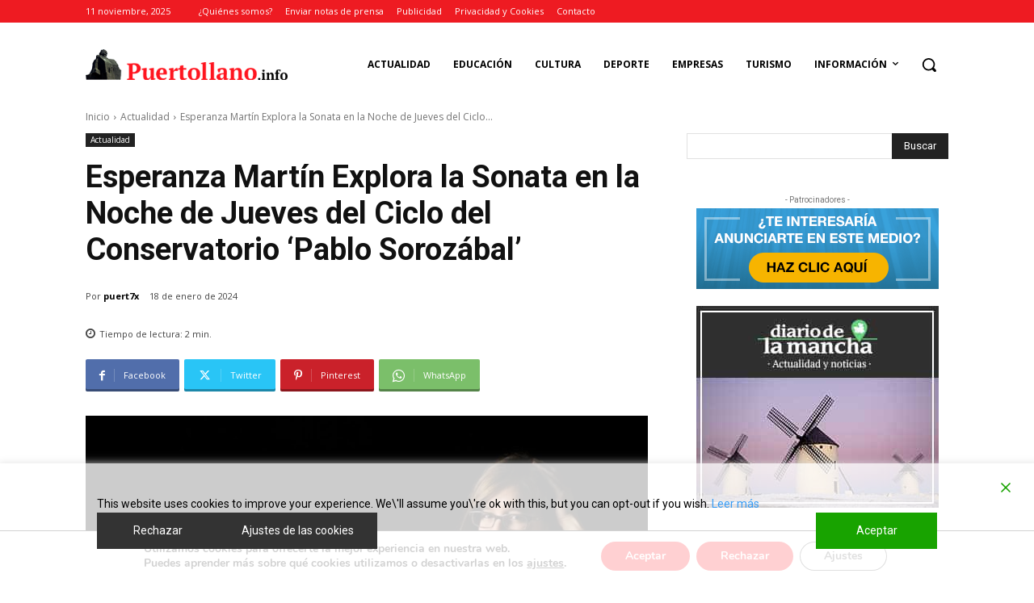

--- FILE ---
content_type: text/html; charset=UTF-8
request_url: https://puertollano.info/esperanza-martin-explora-la-sonata-en-la-noche-de-jueves-del-ciclo-del-conservatorio-pablo-sorozabal/
body_size: 129205
content:
<!doctype html >
<!--[if IE 8]>    <html class="ie8" lang="en"> <![endif]-->
<!--[if IE 9]>    <html class="ie9" lang="en"> <![endif]-->
<!--[if gt IE 8]><!--> <html lang="es" prefix="og: https://ogp.me/ns#"> <!--<![endif]-->
<head><style>img.lazy{min-height:1px}</style><link href="https://puertollano.info/wp-content/plugins/w3-total-cache/pub/js/lazyload.min.js" as="script">
    <title>Esperanza Martín Explora la Sonata en la Noche de Jueves del Ciclo del Conservatorio ‘Pablo Sorozábal’ - Noticias de Puertollano</title>
    <meta charset="UTF-8" />
    <meta name="viewport" content="width=device-width, initial-scale=1.0">
    <link rel="pingback" href="https://puertollano.info/xmlrpc.php" />
    	<style>img:is([sizes="auto" i], [sizes^="auto," i]) { contain-intrinsic-size: 3000px 1500px }</style>
	<link rel="icon" type="image/png" href="https://puertollano.info/wp-content/uploads/2021/09/favicon-2-300x300.jpg"><link rel="apple-touch-icon" sizes="76x76" href="https://puertollano.info/wp-content/uploads/2021/09/favicon-2-300x300.jpg"/><link rel="apple-touch-icon" sizes="120x120" href="https://puertollano.info/wp-content/uploads/2021/09/favicon-2-300x300.jpg"/><link rel="apple-touch-icon" sizes="152x152" href="https://puertollano.info/wp-content/uploads/2021/09/favicon-2-300x300.jpg"/><link rel="apple-touch-icon" sizes="114x114" href="https://puertollano.info/wp-content/uploads/2021/09/favicon-2-300x300.jpg"/><link rel="apple-touch-icon" sizes="144x144" href="https://puertollano.info/wp-content/uploads/2021/09/favicon-2-300x300.jpg"/>
<!-- Optimización en motores de búsqueda por Rank Math PRO -  https://rankmath.com/ -->
<meta name="description" content="Hoy, la ciudad de Puertollano acogerá un importante evento musical en la Sala B del Auditorio Municipal a las 19:30 horas, en el que Esperanza Martín,"/>
<meta name="robots" content="index, follow, max-snippet:-1, max-video-preview:-1, max-image-preview:large"/>
<link rel="canonical" href="https://puertollano.info/esperanza-martin-explora-la-sonata-en-la-noche-de-jueves-del-ciclo-del-conservatorio-pablo-sorozabal/" />
<meta property="og:locale" content="es_ES" />
<meta property="og:type" content="article" />
<meta property="og:title" content="Esperanza Martín Explora la Sonata en la Noche de Jueves del Ciclo del Conservatorio ‘Pablo Sorozábal’ - Noticias de Puertollano" />
<meta property="og:description" content="Hoy, la ciudad de Puertollano acogerá un importante evento musical en la Sala B del Auditorio Municipal a las 19:30 horas, en el que Esperanza Martín," />
<meta property="og:url" content="https://puertollano.info/esperanza-martin-explora-la-sonata-en-la-noche-de-jueves-del-ciclo-del-conservatorio-pablo-sorozabal/" />
<meta property="og:site_name" content="Noticias de Puertollano" />
<meta property="article:section" content="Actualidad" />
<meta property="og:image" content="https://puertollano.info/wp-content/uploads/2024/01/Esperanza-Martin-despliega-la-belleza-de-la-forma-sonata-en.jpg" />
<meta property="og:image:secure_url" content="https://puertollano.info/wp-content/uploads/2024/01/Esperanza-Martin-despliega-la-belleza-de-la-forma-sonata-en.jpg" />
<meta property="og:image:width" content="926" />
<meta property="og:image:height" content="572" />
<meta property="og:image:alt" content="Esperanza Martín Explora la Sonata en la Noche de Jueves del Ciclo del Conservatorio ‘Pablo Sorozábal’" />
<meta property="og:image:type" content="image/jpeg" />
<meta property="article:published_time" content="2024-01-18T11:51:10+00:00" />
<meta name="twitter:card" content="summary_large_image" />
<meta name="twitter:title" content="Esperanza Martín Explora la Sonata en la Noche de Jueves del Ciclo del Conservatorio ‘Pablo Sorozábal’ - Noticias de Puertollano" />
<meta name="twitter:description" content="Hoy, la ciudad de Puertollano acogerá un importante evento musical en la Sala B del Auditorio Municipal a las 19:30 horas, en el que Esperanza Martín," />
<meta name="twitter:image" content="https://puertollano.info/wp-content/uploads/2024/01/Esperanza-Martin-despliega-la-belleza-de-la-forma-sonata-en.jpg" />
<meta name="twitter:label1" content="Escrito por" />
<meta name="twitter:data1" content="puert7x" />
<meta name="twitter:label2" content="Tiempo de lectura" />
<meta name="twitter:data2" content="2 minutos" />
<script type="application/ld+json" class="rank-math-schema-pro">{"@context":"https://schema.org","@graph":[{"@type":["Person","Organization"],"@id":"https://puertollano.info/#person","name":"puertollano.info","logo":{"@type":"ImageObject","@id":"https://puertollano.info/#logo","url":"https://puertollano.info/wp-content/uploads/2021/09/logo-puertollano-info-150x52.png","contentUrl":"https://puertollano.info/wp-content/uploads/2021/09/logo-puertollano-info-150x52.png","caption":"puertollano.info","inLanguage":"es"},"image":{"@type":"ImageObject","@id":"https://puertollano.info/#logo","url":"https://puertollano.info/wp-content/uploads/2021/09/logo-puertollano-info-150x52.png","contentUrl":"https://puertollano.info/wp-content/uploads/2021/09/logo-puertollano-info-150x52.png","caption":"puertollano.info","inLanguage":"es"}},{"@type":"WebSite","@id":"https://puertollano.info/#website","url":"https://puertollano.info","name":"puertollano.info","publisher":{"@id":"https://puertollano.info/#person"},"inLanguage":"es"},{"@type":"ImageObject","@id":"https://puertollano.info/wp-content/uploads/2024/01/Esperanza-Martin-despliega-la-belleza-de-la-forma-sonata-en.jpg","url":"https://puertollano.info/wp-content/uploads/2024/01/Esperanza-Martin-despliega-la-belleza-de-la-forma-sonata-en.jpg","width":"926","height":"572","inLanguage":"es"},{"@type":"WebPage","@id":"https://puertollano.info/esperanza-martin-explora-la-sonata-en-la-noche-de-jueves-del-ciclo-del-conservatorio-pablo-sorozabal/#webpage","url":"https://puertollano.info/esperanza-martin-explora-la-sonata-en-la-noche-de-jueves-del-ciclo-del-conservatorio-pablo-sorozabal/","name":"Esperanza Mart\u00edn Explora la Sonata en la Noche de Jueves del Ciclo del Conservatorio \u2018Pablo Soroz\u00e1bal\u2019 - Noticias de Puertollano","datePublished":"2024-01-18T11:51:10+00:00","dateModified":"2024-01-18T11:51:10+00:00","isPartOf":{"@id":"https://puertollano.info/#website"},"primaryImageOfPage":{"@id":"https://puertollano.info/wp-content/uploads/2024/01/Esperanza-Martin-despliega-la-belleza-de-la-forma-sonata-en.jpg"},"inLanguage":"es"},{"@type":"Person","@id":"https://puertollano.info/author/puert7x/","name":"puert7x","url":"https://puertollano.info/author/puert7x/","image":{"@type":"ImageObject","@id":"https://secure.gravatar.com/avatar/fe91fbef8c78a5c050273b3f924c3e10f48fecdbbc7a4e64e0290fedb3e29f78?s=96&amp;d=mm&amp;r=g","url":"https://secure.gravatar.com/avatar/fe91fbef8c78a5c050273b3f924c3e10f48fecdbbc7a4e64e0290fedb3e29f78?s=96&amp;d=mm&amp;r=g","caption":"puert7x","inLanguage":"es"},"sameAs":["http://puertollano.info"]},{"@type":"BlogPosting","headline":"Esperanza Mart\u00edn Explora la Sonata en la Noche de Jueves del Ciclo del Conservatorio \u2018Pablo Soroz\u00e1bal\u2019 -","datePublished":"2024-01-18T11:51:10+00:00","dateModified":"2024-01-18T11:51:10+00:00","articleSection":"Actualidad","author":{"@id":"https://puertollano.info/author/puert7x/","name":"puert7x"},"publisher":{"@id":"https://puertollano.info/#person"},"description":"Hoy, la ciudad de Puertollano acoger\u00e1 un importante evento musical en la Sala B del Auditorio Municipal a las 19:30 horas, en el que Esperanza Mart\u00edn,","name":"Esperanza Mart\u00edn Explora la Sonata en la Noche de Jueves del Ciclo del Conservatorio \u2018Pablo Soroz\u00e1bal\u2019 -","@id":"https://puertollano.info/esperanza-martin-explora-la-sonata-en-la-noche-de-jueves-del-ciclo-del-conservatorio-pablo-sorozabal/#richSnippet","isPartOf":{"@id":"https://puertollano.info/esperanza-martin-explora-la-sonata-en-la-noche-de-jueves-del-ciclo-del-conservatorio-pablo-sorozabal/#webpage"},"image":{"@id":"https://puertollano.info/wp-content/uploads/2024/01/Esperanza-Martin-despliega-la-belleza-de-la-forma-sonata-en.jpg"},"inLanguage":"es","mainEntityOfPage":{"@id":"https://puertollano.info/esperanza-martin-explora-la-sonata-en-la-noche-de-jueves-del-ciclo-del-conservatorio-pablo-sorozabal/#webpage"}}]}</script>
<!-- /Plugin Rank Math WordPress SEO -->

<link rel='dns-prefetch' href='//fonts.googleapis.com' />
<link rel="alternate" type="application/rss+xml" title="Noticias de Puertollano &raquo; Feed" href="https://puertollano.info/feed/" />
<script type="text/javascript">
/* <![CDATA[ */
window._wpemojiSettings = {"baseUrl":"https:\/\/s.w.org\/images\/core\/emoji\/16.0.1\/72x72\/","ext":".png","svgUrl":"https:\/\/s.w.org\/images\/core\/emoji\/16.0.1\/svg\/","svgExt":".svg","source":{"concatemoji":"https:\/\/puertollano.info\/wp-includes\/js\/wp-emoji-release.min.js?ver=6.8.3"}};
/*! This file is auto-generated */
!function(s,n){var o,i,e;function c(e){try{var t={supportTests:e,timestamp:(new Date).valueOf()};sessionStorage.setItem(o,JSON.stringify(t))}catch(e){}}function p(e,t,n){e.clearRect(0,0,e.canvas.width,e.canvas.height),e.fillText(t,0,0);var t=new Uint32Array(e.getImageData(0,0,e.canvas.width,e.canvas.height).data),a=(e.clearRect(0,0,e.canvas.width,e.canvas.height),e.fillText(n,0,0),new Uint32Array(e.getImageData(0,0,e.canvas.width,e.canvas.height).data));return t.every(function(e,t){return e===a[t]})}function u(e,t){e.clearRect(0,0,e.canvas.width,e.canvas.height),e.fillText(t,0,0);for(var n=e.getImageData(16,16,1,1),a=0;a<n.data.length;a++)if(0!==n.data[a])return!1;return!0}function f(e,t,n,a){switch(t){case"flag":return n(e,"\ud83c\udff3\ufe0f\u200d\u26a7\ufe0f","\ud83c\udff3\ufe0f\u200b\u26a7\ufe0f")?!1:!n(e,"\ud83c\udde8\ud83c\uddf6","\ud83c\udde8\u200b\ud83c\uddf6")&&!n(e,"\ud83c\udff4\udb40\udc67\udb40\udc62\udb40\udc65\udb40\udc6e\udb40\udc67\udb40\udc7f","\ud83c\udff4\u200b\udb40\udc67\u200b\udb40\udc62\u200b\udb40\udc65\u200b\udb40\udc6e\u200b\udb40\udc67\u200b\udb40\udc7f");case"emoji":return!a(e,"\ud83e\udedf")}return!1}function g(e,t,n,a){var r="undefined"!=typeof WorkerGlobalScope&&self instanceof WorkerGlobalScope?new OffscreenCanvas(300,150):s.createElement("canvas"),o=r.getContext("2d",{willReadFrequently:!0}),i=(o.textBaseline="top",o.font="600 32px Arial",{});return e.forEach(function(e){i[e]=t(o,e,n,a)}),i}function t(e){var t=s.createElement("script");t.src=e,t.defer=!0,s.head.appendChild(t)}"undefined"!=typeof Promise&&(o="wpEmojiSettingsSupports",i=["flag","emoji"],n.supports={everything:!0,everythingExceptFlag:!0},e=new Promise(function(e){s.addEventListener("DOMContentLoaded",e,{once:!0})}),new Promise(function(t){var n=function(){try{var e=JSON.parse(sessionStorage.getItem(o));if("object"==typeof e&&"number"==typeof e.timestamp&&(new Date).valueOf()<e.timestamp+604800&&"object"==typeof e.supportTests)return e.supportTests}catch(e){}return null}();if(!n){if("undefined"!=typeof Worker&&"undefined"!=typeof OffscreenCanvas&&"undefined"!=typeof URL&&URL.createObjectURL&&"undefined"!=typeof Blob)try{var e="postMessage("+g.toString()+"("+[JSON.stringify(i),f.toString(),p.toString(),u.toString()].join(",")+"));",a=new Blob([e],{type:"text/javascript"}),r=new Worker(URL.createObjectURL(a),{name:"wpTestEmojiSupports"});return void(r.onmessage=function(e){c(n=e.data),r.terminate(),t(n)})}catch(e){}c(n=g(i,f,p,u))}t(n)}).then(function(e){for(var t in e)n.supports[t]=e[t],n.supports.everything=n.supports.everything&&n.supports[t],"flag"!==t&&(n.supports.everythingExceptFlag=n.supports.everythingExceptFlag&&n.supports[t]);n.supports.everythingExceptFlag=n.supports.everythingExceptFlag&&!n.supports.flag,n.DOMReady=!1,n.readyCallback=function(){n.DOMReady=!0}}).then(function(){return e}).then(function(){var e;n.supports.everything||(n.readyCallback(),(e=n.source||{}).concatemoji?t(e.concatemoji):e.wpemoji&&e.twemoji&&(t(e.twemoji),t(e.wpemoji)))}))}((window,document),window._wpemojiSettings);
/* ]]> */
</script>
<style id='wp-emoji-styles-inline-css' type='text/css'>

	img.wp-smiley, img.emoji {
		display: inline !important;
		border: none !important;
		box-shadow: none !important;
		height: 1em !important;
		width: 1em !important;
		margin: 0 0.07em !important;
		vertical-align: -0.1em !important;
		background: none !important;
		padding: 0 !important;
	}
</style>
<link rel='stylesheet' id='wp-block-library-css' href='https://puertollano.info/wp-includes/css/dist/block-library/style.min.css?ver=6.8.3' type='text/css' media='all' />
<style id='classic-theme-styles-inline-css' type='text/css'>
/*! This file is auto-generated */
.wp-block-button__link{color:#fff;background-color:#32373c;border-radius:9999px;box-shadow:none;text-decoration:none;padding:calc(.667em + 2px) calc(1.333em + 2px);font-size:1.125em}.wp-block-file__button{background:#32373c;color:#fff;text-decoration:none}
</style>
<style id='global-styles-inline-css' type='text/css'>
:root{--wp--preset--aspect-ratio--square: 1;--wp--preset--aspect-ratio--4-3: 4/3;--wp--preset--aspect-ratio--3-4: 3/4;--wp--preset--aspect-ratio--3-2: 3/2;--wp--preset--aspect-ratio--2-3: 2/3;--wp--preset--aspect-ratio--16-9: 16/9;--wp--preset--aspect-ratio--9-16: 9/16;--wp--preset--color--black: #000000;--wp--preset--color--cyan-bluish-gray: #abb8c3;--wp--preset--color--white: #ffffff;--wp--preset--color--pale-pink: #f78da7;--wp--preset--color--vivid-red: #cf2e2e;--wp--preset--color--luminous-vivid-orange: #ff6900;--wp--preset--color--luminous-vivid-amber: #fcb900;--wp--preset--color--light-green-cyan: #7bdcb5;--wp--preset--color--vivid-green-cyan: #00d084;--wp--preset--color--pale-cyan-blue: #8ed1fc;--wp--preset--color--vivid-cyan-blue: #0693e3;--wp--preset--color--vivid-purple: #9b51e0;--wp--preset--gradient--vivid-cyan-blue-to-vivid-purple: linear-gradient(135deg,rgba(6,147,227,1) 0%,rgb(155,81,224) 100%);--wp--preset--gradient--light-green-cyan-to-vivid-green-cyan: linear-gradient(135deg,rgb(122,220,180) 0%,rgb(0,208,130) 100%);--wp--preset--gradient--luminous-vivid-amber-to-luminous-vivid-orange: linear-gradient(135deg,rgba(252,185,0,1) 0%,rgba(255,105,0,1) 100%);--wp--preset--gradient--luminous-vivid-orange-to-vivid-red: linear-gradient(135deg,rgba(255,105,0,1) 0%,rgb(207,46,46) 100%);--wp--preset--gradient--very-light-gray-to-cyan-bluish-gray: linear-gradient(135deg,rgb(238,238,238) 0%,rgb(169,184,195) 100%);--wp--preset--gradient--cool-to-warm-spectrum: linear-gradient(135deg,rgb(74,234,220) 0%,rgb(151,120,209) 20%,rgb(207,42,186) 40%,rgb(238,44,130) 60%,rgb(251,105,98) 80%,rgb(254,248,76) 100%);--wp--preset--gradient--blush-light-purple: linear-gradient(135deg,rgb(255,206,236) 0%,rgb(152,150,240) 100%);--wp--preset--gradient--blush-bordeaux: linear-gradient(135deg,rgb(254,205,165) 0%,rgb(254,45,45) 50%,rgb(107,0,62) 100%);--wp--preset--gradient--luminous-dusk: linear-gradient(135deg,rgb(255,203,112) 0%,rgb(199,81,192) 50%,rgb(65,88,208) 100%);--wp--preset--gradient--pale-ocean: linear-gradient(135deg,rgb(255,245,203) 0%,rgb(182,227,212) 50%,rgb(51,167,181) 100%);--wp--preset--gradient--electric-grass: linear-gradient(135deg,rgb(202,248,128) 0%,rgb(113,206,126) 100%);--wp--preset--gradient--midnight: linear-gradient(135deg,rgb(2,3,129) 0%,rgb(40,116,252) 100%);--wp--preset--font-size--small: 11px;--wp--preset--font-size--medium: 20px;--wp--preset--font-size--large: 32px;--wp--preset--font-size--x-large: 42px;--wp--preset--font-size--regular: 15px;--wp--preset--font-size--larger: 50px;--wp--preset--spacing--20: 0.44rem;--wp--preset--spacing--30: 0.67rem;--wp--preset--spacing--40: 1rem;--wp--preset--spacing--50: 1.5rem;--wp--preset--spacing--60: 2.25rem;--wp--preset--spacing--70: 3.38rem;--wp--preset--spacing--80: 5.06rem;--wp--preset--shadow--natural: 6px 6px 9px rgba(0, 0, 0, 0.2);--wp--preset--shadow--deep: 12px 12px 50px rgba(0, 0, 0, 0.4);--wp--preset--shadow--sharp: 6px 6px 0px rgba(0, 0, 0, 0.2);--wp--preset--shadow--outlined: 6px 6px 0px -3px rgba(255, 255, 255, 1), 6px 6px rgba(0, 0, 0, 1);--wp--preset--shadow--crisp: 6px 6px 0px rgba(0, 0, 0, 1);}:where(.is-layout-flex){gap: 0.5em;}:where(.is-layout-grid){gap: 0.5em;}body .is-layout-flex{display: flex;}.is-layout-flex{flex-wrap: wrap;align-items: center;}.is-layout-flex > :is(*, div){margin: 0;}body .is-layout-grid{display: grid;}.is-layout-grid > :is(*, div){margin: 0;}:where(.wp-block-columns.is-layout-flex){gap: 2em;}:where(.wp-block-columns.is-layout-grid){gap: 2em;}:where(.wp-block-post-template.is-layout-flex){gap: 1.25em;}:where(.wp-block-post-template.is-layout-grid){gap: 1.25em;}.has-black-color{color: var(--wp--preset--color--black) !important;}.has-cyan-bluish-gray-color{color: var(--wp--preset--color--cyan-bluish-gray) !important;}.has-white-color{color: var(--wp--preset--color--white) !important;}.has-pale-pink-color{color: var(--wp--preset--color--pale-pink) !important;}.has-vivid-red-color{color: var(--wp--preset--color--vivid-red) !important;}.has-luminous-vivid-orange-color{color: var(--wp--preset--color--luminous-vivid-orange) !important;}.has-luminous-vivid-amber-color{color: var(--wp--preset--color--luminous-vivid-amber) !important;}.has-light-green-cyan-color{color: var(--wp--preset--color--light-green-cyan) !important;}.has-vivid-green-cyan-color{color: var(--wp--preset--color--vivid-green-cyan) !important;}.has-pale-cyan-blue-color{color: var(--wp--preset--color--pale-cyan-blue) !important;}.has-vivid-cyan-blue-color{color: var(--wp--preset--color--vivid-cyan-blue) !important;}.has-vivid-purple-color{color: var(--wp--preset--color--vivid-purple) !important;}.has-black-background-color{background-color: var(--wp--preset--color--black) !important;}.has-cyan-bluish-gray-background-color{background-color: var(--wp--preset--color--cyan-bluish-gray) !important;}.has-white-background-color{background-color: var(--wp--preset--color--white) !important;}.has-pale-pink-background-color{background-color: var(--wp--preset--color--pale-pink) !important;}.has-vivid-red-background-color{background-color: var(--wp--preset--color--vivid-red) !important;}.has-luminous-vivid-orange-background-color{background-color: var(--wp--preset--color--luminous-vivid-orange) !important;}.has-luminous-vivid-amber-background-color{background-color: var(--wp--preset--color--luminous-vivid-amber) !important;}.has-light-green-cyan-background-color{background-color: var(--wp--preset--color--light-green-cyan) !important;}.has-vivid-green-cyan-background-color{background-color: var(--wp--preset--color--vivid-green-cyan) !important;}.has-pale-cyan-blue-background-color{background-color: var(--wp--preset--color--pale-cyan-blue) !important;}.has-vivid-cyan-blue-background-color{background-color: var(--wp--preset--color--vivid-cyan-blue) !important;}.has-vivid-purple-background-color{background-color: var(--wp--preset--color--vivid-purple) !important;}.has-black-border-color{border-color: var(--wp--preset--color--black) !important;}.has-cyan-bluish-gray-border-color{border-color: var(--wp--preset--color--cyan-bluish-gray) !important;}.has-white-border-color{border-color: var(--wp--preset--color--white) !important;}.has-pale-pink-border-color{border-color: var(--wp--preset--color--pale-pink) !important;}.has-vivid-red-border-color{border-color: var(--wp--preset--color--vivid-red) !important;}.has-luminous-vivid-orange-border-color{border-color: var(--wp--preset--color--luminous-vivid-orange) !important;}.has-luminous-vivid-amber-border-color{border-color: var(--wp--preset--color--luminous-vivid-amber) !important;}.has-light-green-cyan-border-color{border-color: var(--wp--preset--color--light-green-cyan) !important;}.has-vivid-green-cyan-border-color{border-color: var(--wp--preset--color--vivid-green-cyan) !important;}.has-pale-cyan-blue-border-color{border-color: var(--wp--preset--color--pale-cyan-blue) !important;}.has-vivid-cyan-blue-border-color{border-color: var(--wp--preset--color--vivid-cyan-blue) !important;}.has-vivid-purple-border-color{border-color: var(--wp--preset--color--vivid-purple) !important;}.has-vivid-cyan-blue-to-vivid-purple-gradient-background{background: var(--wp--preset--gradient--vivid-cyan-blue-to-vivid-purple) !important;}.has-light-green-cyan-to-vivid-green-cyan-gradient-background{background: var(--wp--preset--gradient--light-green-cyan-to-vivid-green-cyan) !important;}.has-luminous-vivid-amber-to-luminous-vivid-orange-gradient-background{background: var(--wp--preset--gradient--luminous-vivid-amber-to-luminous-vivid-orange) !important;}.has-luminous-vivid-orange-to-vivid-red-gradient-background{background: var(--wp--preset--gradient--luminous-vivid-orange-to-vivid-red) !important;}.has-very-light-gray-to-cyan-bluish-gray-gradient-background{background: var(--wp--preset--gradient--very-light-gray-to-cyan-bluish-gray) !important;}.has-cool-to-warm-spectrum-gradient-background{background: var(--wp--preset--gradient--cool-to-warm-spectrum) !important;}.has-blush-light-purple-gradient-background{background: var(--wp--preset--gradient--blush-light-purple) !important;}.has-blush-bordeaux-gradient-background{background: var(--wp--preset--gradient--blush-bordeaux) !important;}.has-luminous-dusk-gradient-background{background: var(--wp--preset--gradient--luminous-dusk) !important;}.has-pale-ocean-gradient-background{background: var(--wp--preset--gradient--pale-ocean) !important;}.has-electric-grass-gradient-background{background: var(--wp--preset--gradient--electric-grass) !important;}.has-midnight-gradient-background{background: var(--wp--preset--gradient--midnight) !important;}.has-small-font-size{font-size: var(--wp--preset--font-size--small) !important;}.has-medium-font-size{font-size: var(--wp--preset--font-size--medium) !important;}.has-large-font-size{font-size: var(--wp--preset--font-size--large) !important;}.has-x-large-font-size{font-size: var(--wp--preset--font-size--x-large) !important;}
:where(.wp-block-post-template.is-layout-flex){gap: 1.25em;}:where(.wp-block-post-template.is-layout-grid){gap: 1.25em;}
:where(.wp-block-columns.is-layout-flex){gap: 2em;}:where(.wp-block-columns.is-layout-grid){gap: 2em;}
:root :where(.wp-block-pullquote){font-size: 1.5em;line-height: 1.6;}
</style>
<link rel='stylesheet' id='wp_automatic_gallery_style-css' href='https://puertollano.info/wp-content/plugins/wp-automatic/css/wp-automatic.css?ver=1.0.0' type='text/css' media='all' />
<link rel='stylesheet' id='td-plugin-multi-purpose-css' href='https://puertollano.info/wp-content/plugins/td-composer/td-multi-purpose/style.css?ver=492e3cf54bd42df3b24a3de8e2307cafx' type='text/css' media='all' />
<link rel='stylesheet' id='google-fonts-style-css' href='https://fonts.googleapis.com/css?family=Open+Sans%3A400%2C600%2C700%2C300%7CRoboto%3A400%2C600%2C700%2C300&#038;display=swap&#038;ver=12.7.1' type='text/css' media='all' />
<link rel='stylesheet' id='td-theme-css' href='https://puertollano.info/wp-content/themes/Newspaper/style.css?ver=12.7.1' type='text/css' media='all' />
<style id='td-theme-inline-css' type='text/css'>@media (max-width:767px){.td-header-desktop-wrap{display:none}}@media (min-width:767px){.td-header-mobile-wrap{display:none}}</style>
<link rel='stylesheet' id='td-theme-child-css' href='https://puertollano.info/wp-content/themes/Newspaper-child/style.css?ver=12.7.1c' type='text/css' media='all' />
<link rel='stylesheet' id='font_awesome-css' href='https://puertollano.info/wp-content/plugins/td-composer/assets/fonts/font-awesome/font-awesome.css?ver=492e3cf54bd42df3b24a3de8e2307cafx' type='text/css' media='all' />
<link rel='stylesheet' id='moove_gdpr_frontend-css' href='https://puertollano.info/wp-content/plugins/gdpr-cookie-compliance/dist/styles/gdpr-main.css?ver=5.0.9' type='text/css' media='all' />
<style id='moove_gdpr_frontend-inline-css' type='text/css'>
#moove_gdpr_cookie_modal,#moove_gdpr_cookie_info_bar,.gdpr_cookie_settings_shortcode_content{font-family:&#039;Nunito&#039;,sans-serif}#moove_gdpr_save_popup_settings_button{background-color:#373737;color:#fff}#moove_gdpr_save_popup_settings_button:hover{background-color:#000}#moove_gdpr_cookie_info_bar .moove-gdpr-info-bar-container .moove-gdpr-info-bar-content a.mgbutton,#moove_gdpr_cookie_info_bar .moove-gdpr-info-bar-container .moove-gdpr-info-bar-content button.mgbutton{background-color:#ff151f}#moove_gdpr_cookie_modal .moove-gdpr-modal-content .moove-gdpr-modal-footer-content .moove-gdpr-button-holder a.mgbutton,#moove_gdpr_cookie_modal .moove-gdpr-modal-content .moove-gdpr-modal-footer-content .moove-gdpr-button-holder button.mgbutton,.gdpr_cookie_settings_shortcode_content .gdpr-shr-button.button-green{background-color:#ff151f;border-color:#ff151f}#moove_gdpr_cookie_modal .moove-gdpr-modal-content .moove-gdpr-modal-footer-content .moove-gdpr-button-holder a.mgbutton:hover,#moove_gdpr_cookie_modal .moove-gdpr-modal-content .moove-gdpr-modal-footer-content .moove-gdpr-button-holder button.mgbutton:hover,.gdpr_cookie_settings_shortcode_content .gdpr-shr-button.button-green:hover{background-color:#fff;color:#ff151f}#moove_gdpr_cookie_modal .moove-gdpr-modal-content .moove-gdpr-modal-close i,#moove_gdpr_cookie_modal .moove-gdpr-modal-content .moove-gdpr-modal-close span.gdpr-icon{background-color:#ff151f;border:1px solid #ff151f}#moove_gdpr_cookie_info_bar span.moove-gdpr-infobar-allow-all.focus-g,#moove_gdpr_cookie_info_bar span.moove-gdpr-infobar-allow-all:focus,#moove_gdpr_cookie_info_bar button.moove-gdpr-infobar-allow-all.focus-g,#moove_gdpr_cookie_info_bar button.moove-gdpr-infobar-allow-all:focus,#moove_gdpr_cookie_info_bar span.moove-gdpr-infobar-reject-btn.focus-g,#moove_gdpr_cookie_info_bar span.moove-gdpr-infobar-reject-btn:focus,#moove_gdpr_cookie_info_bar button.moove-gdpr-infobar-reject-btn.focus-g,#moove_gdpr_cookie_info_bar button.moove-gdpr-infobar-reject-btn:focus,#moove_gdpr_cookie_info_bar span.change-settings-button.focus-g,#moove_gdpr_cookie_info_bar span.change-settings-button:focus,#moove_gdpr_cookie_info_bar button.change-settings-button.focus-g,#moove_gdpr_cookie_info_bar button.change-settings-button:focus{-webkit-box-shadow:0 0 1px 3px #ff151f;-moz-box-shadow:0 0 1px 3px #ff151f;box-shadow:0 0 1px 3px #ff151f}#moove_gdpr_cookie_modal .moove-gdpr-modal-content .moove-gdpr-modal-close i:hover,#moove_gdpr_cookie_modal .moove-gdpr-modal-content .moove-gdpr-modal-close span.gdpr-icon:hover,#moove_gdpr_cookie_info_bar span[data-href]>u.change-settings-button{color:#ff151f}#moove_gdpr_cookie_modal .moove-gdpr-modal-content .moove-gdpr-modal-left-content #moove-gdpr-menu li.menu-item-selected a span.gdpr-icon,#moove_gdpr_cookie_modal .moove-gdpr-modal-content .moove-gdpr-modal-left-content #moove-gdpr-menu li.menu-item-selected button span.gdpr-icon{color:inherit}#moove_gdpr_cookie_modal .moove-gdpr-modal-content .moove-gdpr-modal-left-content #moove-gdpr-menu li a span.gdpr-icon,#moove_gdpr_cookie_modal .moove-gdpr-modal-content .moove-gdpr-modal-left-content #moove-gdpr-menu li button span.gdpr-icon{color:inherit}#moove_gdpr_cookie_modal .gdpr-acc-link{line-height:0;font-size:0;color:transparent;position:absolute}#moove_gdpr_cookie_modal .moove-gdpr-modal-content .moove-gdpr-modal-close:hover i,#moove_gdpr_cookie_modal .moove-gdpr-modal-content .moove-gdpr-modal-left-content #moove-gdpr-menu li a,#moove_gdpr_cookie_modal .moove-gdpr-modal-content .moove-gdpr-modal-left-content #moove-gdpr-menu li button,#moove_gdpr_cookie_modal .moove-gdpr-modal-content .moove-gdpr-modal-left-content #moove-gdpr-menu li button i,#moove_gdpr_cookie_modal .moove-gdpr-modal-content .moove-gdpr-modal-left-content #moove-gdpr-menu li a i,#moove_gdpr_cookie_modal .moove-gdpr-modal-content .moove-gdpr-tab-main .moove-gdpr-tab-main-content a:hover,#moove_gdpr_cookie_info_bar.moove-gdpr-dark-scheme .moove-gdpr-info-bar-container .moove-gdpr-info-bar-content a.mgbutton:hover,#moove_gdpr_cookie_info_bar.moove-gdpr-dark-scheme .moove-gdpr-info-bar-container .moove-gdpr-info-bar-content button.mgbutton:hover,#moove_gdpr_cookie_info_bar.moove-gdpr-dark-scheme .moove-gdpr-info-bar-container .moove-gdpr-info-bar-content a:hover,#moove_gdpr_cookie_info_bar.moove-gdpr-dark-scheme .moove-gdpr-info-bar-container .moove-gdpr-info-bar-content button:hover,#moove_gdpr_cookie_info_bar.moove-gdpr-dark-scheme .moove-gdpr-info-bar-container .moove-gdpr-info-bar-content span.change-settings-button:hover,#moove_gdpr_cookie_info_bar.moove-gdpr-dark-scheme .moove-gdpr-info-bar-container .moove-gdpr-info-bar-content button.change-settings-button:hover,#moove_gdpr_cookie_info_bar.moove-gdpr-dark-scheme .moove-gdpr-info-bar-container .moove-gdpr-info-bar-content u.change-settings-button:hover,#moove_gdpr_cookie_info_bar span[data-href]>u.change-settings-button,#moove_gdpr_cookie_info_bar.moove-gdpr-dark-scheme .moove-gdpr-info-bar-container .moove-gdpr-info-bar-content a.mgbutton.focus-g,#moove_gdpr_cookie_info_bar.moove-gdpr-dark-scheme .moove-gdpr-info-bar-container .moove-gdpr-info-bar-content button.mgbutton.focus-g,#moove_gdpr_cookie_info_bar.moove-gdpr-dark-scheme .moove-gdpr-info-bar-container .moove-gdpr-info-bar-content a.focus-g,#moove_gdpr_cookie_info_bar.moove-gdpr-dark-scheme .moove-gdpr-info-bar-container .moove-gdpr-info-bar-content button.focus-g,#moove_gdpr_cookie_info_bar.moove-gdpr-dark-scheme .moove-gdpr-info-bar-container .moove-gdpr-info-bar-content a.mgbutton:focus,#moove_gdpr_cookie_info_bar.moove-gdpr-dark-scheme .moove-gdpr-info-bar-container .moove-gdpr-info-bar-content button.mgbutton:focus,#moove_gdpr_cookie_info_bar.moove-gdpr-dark-scheme .moove-gdpr-info-bar-container .moove-gdpr-info-bar-content a:focus,#moove_gdpr_cookie_info_bar.moove-gdpr-dark-scheme .moove-gdpr-info-bar-container .moove-gdpr-info-bar-content button:focus,#moove_gdpr_cookie_info_bar.moove-gdpr-dark-scheme .moove-gdpr-info-bar-container .moove-gdpr-info-bar-content span.change-settings-button.focus-g,span.change-settings-button:focus,button.change-settings-button.focus-g,button.change-settings-button:focus,#moove_gdpr_cookie_info_bar.moove-gdpr-dark-scheme .moove-gdpr-info-bar-container .moove-gdpr-info-bar-content u.change-settings-button.focus-g,#moove_gdpr_cookie_info_bar.moove-gdpr-dark-scheme .moove-gdpr-info-bar-container .moove-gdpr-info-bar-content u.change-settings-button:focus{color:#ff151f}#moove_gdpr_cookie_modal .moove-gdpr-branding.focus-g span,#moove_gdpr_cookie_modal .moove-gdpr-modal-content .moove-gdpr-tab-main a.focus-g,#moove_gdpr_cookie_modal .moove-gdpr-modal-content .moove-gdpr-tab-main .gdpr-cd-details-toggle.focus-g{color:#ff151f}#moove_gdpr_cookie_modal.gdpr_lightbox-hide{display:none}
</style>
<link rel='stylesheet' id='td-legacy-framework-front-style-css' href='https://puertollano.info/wp-content/plugins/td-composer/legacy/Newspaper/assets/css/td_legacy_main.css?ver=492e3cf54bd42df3b24a3de8e2307cafx' type='text/css' media='all' />
<link rel='stylesheet' id='td-standard-pack-framework-front-style-css' href='https://puertollano.info/wp-content/plugins/td-standard-pack/Newspaper/assets/css/td_standard_pack_main.css?ver=8ae1459a1d876d507918f73cef68310e' type='text/css' media='all' />
<link rel='stylesheet' id='tdb_style_cloud_templates_front-css' href='https://puertollano.info/wp-content/plugins/td-cloud-library/assets/css/tdb_main.css?ver=d578089f160957352b9b4ca6d880fd8f' type='text/css' media='all' />
<script type="text/javascript" src="https://puertollano.info/wp-includes/js/jquery/jquery.min.js?ver=3.7.1" id="jquery-core-js"></script>
<script type="text/javascript" src="https://puertollano.info/wp-includes/js/jquery/jquery-migrate.min.js?ver=3.4.1" id="jquery-migrate-js"></script>
<script type="text/javascript" src="https://puertollano.info/wp-content/plugins/wp-automatic/js/main-front.js?ver=1.0.1" id="wp_automatic_gallery-js"></script>
<link rel="https://api.w.org/" href="https://puertollano.info/wp-json/" /><link rel="alternate" title="JSON" type="application/json" href="https://puertollano.info/wp-json/wp/v2/posts/176288" /><link rel="EditURI" type="application/rsd+xml" title="RSD" href="https://puertollano.info/xmlrpc.php?rsd" />
<meta name="generator" content="WordPress 6.8.3" />
<link rel='shortlink' href='https://puertollano.info/?p=176288' />
<link rel="alternate" title="oEmbed (JSON)" type="application/json+oembed" href="https://puertollano.info/wp-json/oembed/1.0/embed?url=https%3A%2F%2Fpuertollano.info%2Fesperanza-martin-explora-la-sonata-en-la-noche-de-jueves-del-ciclo-del-conservatorio-pablo-sorozabal%2F" />
<link rel="alternate" title="oEmbed (XML)" type="text/xml+oembed" href="https://puertollano.info/wp-json/oembed/1.0/embed?url=https%3A%2F%2Fpuertollano.info%2Fesperanza-martin-explora-la-sonata-en-la-noche-de-jueves-del-ciclo-del-conservatorio-pablo-sorozabal%2F&#038;format=xml" />
    <script>
        window.tdb_global_vars = {"wpRestUrl":"https:\/\/puertollano.info\/wp-json\/","permalinkStructure":"\/%postname%\/"};
        window.tdb_p_autoload_vars = {"isAjax":false,"isAdminBarShowing":false,"autoloadStatus":"off","origPostEditUrl":null};
    </script>
    
    <style id="tdb-global-colors">:root{--ev-black:#0c1b1a;--ev-white:#FFFFFF;--ev-primary:#38EBE7;--ev-accent:#47cac5;--ev-primary-light:#B0F7F3;--ev-alternate:#8fdbd9;--ev-bg-grey:#f3f4f6;--ev-bg-grey-alt:#eaecee;--ev-bg-grey-neutral:#dbdcdf;--ev-blue-1:#7AB3ED;--ev-blue-2:#b5d6f7;--ev-rose-1:#f7c4c1;--ev-rose-2:#e5847f;--ev-dark-1:#3B6F6C;--ev-dark-2:#183533}</style>

    
	            <style id="tdb-global-fonts">
                
:root{--ev-accent-font:Fahkwang;--ev-primary-font:Plus Jakarta Sans;}
            </style>
            
<!-- JS generated by theme -->

<script type="text/javascript" id="td-generated-header-js">
    
    

	    var tdBlocksArray = []; //here we store all the items for the current page

	    // td_block class - each ajax block uses a object of this class for requests
	    function tdBlock() {
		    this.id = '';
		    this.block_type = 1; //block type id (1-234 etc)
		    this.atts = '';
		    this.td_column_number = '';
		    this.td_current_page = 1; //
		    this.post_count = 0; //from wp
		    this.found_posts = 0; //from wp
		    this.max_num_pages = 0; //from wp
		    this.td_filter_value = ''; //current live filter value
		    this.is_ajax_running = false;
		    this.td_user_action = ''; // load more or infinite loader (used by the animation)
		    this.header_color = '';
		    this.ajax_pagination_infinite_stop = ''; //show load more at page x
	    }

        // td_js_generator - mini detector
        ( function () {
            var htmlTag = document.getElementsByTagName("html")[0];

	        if ( navigator.userAgent.indexOf("MSIE 10.0") > -1 ) {
                htmlTag.className += ' ie10';
            }

            if ( !!navigator.userAgent.match(/Trident.*rv\:11\./) ) {
                htmlTag.className += ' ie11';
            }

	        if ( navigator.userAgent.indexOf("Edge") > -1 ) {
                htmlTag.className += ' ieEdge';
            }

            if ( /(iPad|iPhone|iPod)/g.test(navigator.userAgent) ) {
                htmlTag.className += ' td-md-is-ios';
            }

            var user_agent = navigator.userAgent.toLowerCase();
            if ( user_agent.indexOf("android") > -1 ) {
                htmlTag.className += ' td-md-is-android';
            }

            if ( -1 !== navigator.userAgent.indexOf('Mac OS X')  ) {
                htmlTag.className += ' td-md-is-os-x';
            }

            if ( /chrom(e|ium)/.test(navigator.userAgent.toLowerCase()) ) {
               htmlTag.className += ' td-md-is-chrome';
            }

            if ( -1 !== navigator.userAgent.indexOf('Firefox') ) {
                htmlTag.className += ' td-md-is-firefox';
            }

            if ( -1 !== navigator.userAgent.indexOf('Safari') && -1 === navigator.userAgent.indexOf('Chrome') ) {
                htmlTag.className += ' td-md-is-safari';
            }

            if( -1 !== navigator.userAgent.indexOf('IEMobile') ){
                htmlTag.className += ' td-md-is-iemobile';
            }

        })();

        var tdLocalCache = {};

        ( function () {
            "use strict";

            tdLocalCache = {
                data: {},
                remove: function (resource_id) {
                    delete tdLocalCache.data[resource_id];
                },
                exist: function (resource_id) {
                    return tdLocalCache.data.hasOwnProperty(resource_id) && tdLocalCache.data[resource_id] !== null;
                },
                get: function (resource_id) {
                    return tdLocalCache.data[resource_id];
                },
                set: function (resource_id, cachedData) {
                    tdLocalCache.remove(resource_id);
                    tdLocalCache.data[resource_id] = cachedData;
                }
            };
        })();

    
    
var td_viewport_interval_list=[{"limitBottom":767,"sidebarWidth":228},{"limitBottom":1018,"sidebarWidth":300},{"limitBottom":1140,"sidebarWidth":324}];
var td_animation_stack_effect="type0";
var tds_animation_stack=true;
var td_animation_stack_specific_selectors=".entry-thumb, img, .td-lazy-img";
var td_animation_stack_general_selectors=".td-animation-stack img, .td-animation-stack .entry-thumb, .post img, .td-animation-stack .td-lazy-img";
var tds_general_modal_image="yes";
var tdc_is_installed="yes";
var tdc_domain_active=false;
var td_ajax_url="https:\/\/puertollano.info\/wp-admin\/admin-ajax.php?td_theme_name=Newspaper&v=12.7.1";
var td_get_template_directory_uri="https:\/\/puertollano.info\/wp-content\/plugins\/td-composer\/legacy\/common";
var tds_snap_menu="";
var tds_logo_on_sticky="";
var tds_header_style="";
var td_please_wait="Por favor espera...";
var td_email_user_pass_incorrect="Usuario o contrase\u00f1a incorrecta!";
var td_email_user_incorrect="Correo electr\u00f3nico o nombre de usuario incorrecto!";
var td_email_incorrect="Email incorrecto!";
var td_user_incorrect="Username incorrect!";
var td_email_user_empty="Email or username empty!";
var td_pass_empty="Pass empty!";
var td_pass_pattern_incorrect="Invalid Pass Pattern!";
var td_retype_pass_incorrect="Retyped Pass incorrect!";
var tds_more_articles_on_post_enable="";
var tds_more_articles_on_post_time_to_wait="";
var tds_more_articles_on_post_pages_distance_from_top=0;
var tds_captcha="";
var tds_theme_color_site_wide="#ee1b22";
var tds_smart_sidebar="";
var tdThemeName="Newspaper";
var tdThemeNameWl="Newspaper";
var td_magnific_popup_translation_tPrev="Anterior (tecla de flecha izquierda)";
var td_magnific_popup_translation_tNext="Siguiente (tecla de flecha derecha)";
var td_magnific_popup_translation_tCounter="%curr% de %total%";
var td_magnific_popup_translation_ajax_tError="El contenido de %url% no pudo cargarse.";
var td_magnific_popup_translation_image_tError="La imagen #%curr% no pudo cargarse.";
var tdBlockNonce="b64ef895e9";
var tdMobileMenu="enabled";
var tdMobileSearch="enabled";
var tdDateNamesI18n={"month_names":["enero","febrero","marzo","abril","mayo","junio","julio","agosto","septiembre","octubre","noviembre","diciembre"],"month_names_short":["Ene","Feb","Mar","Abr","May","Jun","Jul","Ago","Sep","Oct","Nov","Dic"],"day_names":["domingo","lunes","martes","mi\u00e9rcoles","jueves","viernes","s\u00e1bado"],"day_names_short":["Dom","Lun","Mar","Mi\u00e9","Jue","Vie","S\u00e1b"]};
var tdb_modal_confirm="Ahorrar";
var tdb_modal_cancel="Cancelar";
var tdb_modal_confirm_alt="S\u00ed";
var tdb_modal_cancel_alt="No";
var td_deploy_mode="deploy";
var td_ad_background_click_link="";
var td_ad_background_click_target="";
</script>


<!-- Header style compiled by theme -->

<style>:root{--td_excl_label:'EXCLUSIVO';--td_theme_color:#ee1b22;--td_slider_text:rgba(238,27,34,0.7);--td_mobile_gradient_one_mob:rgba(0,0,0,0.5);--td_mobile_gradient_two_mob:rgba(0,0,0,0.6)}:root{--td_excl_label:'EXCLUSIVO';--td_theme_color:#ee1b22;--td_slider_text:rgba(238,27,34,0.7);--td_mobile_gradient_one_mob:rgba(0,0,0,0.5);--td_mobile_gradient_two_mob:rgba(0,0,0,0.6)}</style>

<script async src="https://www.googletagmanager.com/gtag/js?id=G-054W01JCWQ"></script>
<script>
  window.dataLayer = window.dataLayer || [];
  function gtag(){dataLayer.push(arguments);}
  gtag('js', new Date());

  gtag('config', 'G-054W01JCWQ');
</script>

<script defer src="https://a.colorvivo.com/pixel/qf6o4xGojduFMah1"></script><link rel="icon" href="https://puertollano.info/wp-content/uploads/2021/09/favicon-2-150x150.jpg" sizes="32x32" />
<link rel="icon" href="https://puertollano.info/wp-content/uploads/2021/09/favicon-2-300x300.jpg" sizes="192x192" />
<link rel="apple-touch-icon" href="https://puertollano.info/wp-content/uploads/2021/09/favicon-2-300x300.jpg" />
<meta name="msapplication-TileImage" content="https://puertollano.info/wp-content/uploads/2021/09/favicon-2-300x300.jpg" />
		<style type="text/css" id="wp-custom-css">
			.td_social_info_counter{
	display: none !important;
}

.td_social_info_name{
	display: none !important;
}

.td-social-boxed .td_social_type .td-social-box{
	height: 60px !important;
}

.listapor{
    list-style: none !important;
	margin-top: 0px;
	margin-left: 0px;
}

.listapor li{
	margin-left: 0px;
	padding-top: 5px;
	padding-bottom: 5px;
	border-bottom: 1px solid #ccc;
}

.listapor:last-child{
	border-bottom: 0px;
}

.tdc_zone::before{
	box-shadow: none !important;
}

.footer-info{
	color: #fff;
	text-align: right;
}

.footer-menu{
	color: #ccc;
	text-align: right;
}


.footer-menu a{
	color: #777;
}		</style>
		
<!-- Button style compiled by theme -->

<style>.tdm-btn-style1{background-color:#ee1b22}.tdm-btn-style2:before{border-color:#ee1b22}.tdm-btn-style2{color:#ee1b22}.tdm-btn-style3{-webkit-box-shadow:0 2px 16px #ee1b22;-moz-box-shadow:0 2px 16px #ee1b22;box-shadow:0 2px 16px #ee1b22}.tdm-btn-style3:hover{-webkit-box-shadow:0 4px 26px #ee1b22;-moz-box-shadow:0 4px 26px #ee1b22;box-shadow:0 4px 26px #ee1b22}</style>

	<style id="tdw-css-placeholder"></style></head>

<body class="wp-singular post-template-default single single-post postid-176288 single-format-standard wp-custom-logo wp-theme-Newspaper wp-child-theme-Newspaper-child td-standard-pack esperanza-martin-explora-la-sonata-en-la-noche-de-jueves-del-ciclo-del-conservatorio-pablo-sorozabal global-block-template-1 tdb_template_177563 tdb-template  tdc-header-template  tdc-footer-template td-animation-stack-type0 td-full-layout" itemscope="itemscope" itemtype="https://schema.org/WebPage">

<div class="td-scroll-up" data-style="style1"><i class="td-icon-menu-up"></i></div>
    <div class="td-menu-background" style="visibility:hidden"></div>
<div id="td-mobile-nav" style="visibility:hidden">
    <div class="td-mobile-container">
        <!-- mobile menu top section -->
        <div class="td-menu-socials-wrap">
            <!-- socials -->
            <div class="td-menu-socials">
                            </div>
            <!-- close button -->
            <div class="td-mobile-close">
                <span><i class="td-icon-close-mobile"></i></span>
            </div>
        </div>

        <!-- login section -->
        
        <!-- menu section -->
        <div class="td-mobile-content">
            <div class="menu-header-menu-container"><ul id="menu-header-menu-2" class="td-mobile-main-menu"><li class="menu-item menu-item-type-taxonomy menu-item-object-category current-post-ancestor current-menu-parent current-post-parent menu-item-first menu-item-539"><a href="https://puertollano.info/category/actualidad/">Actualidad</a></li>
<li class="menu-item menu-item-type-taxonomy menu-item-object-category menu-item-542"><a href="https://puertollano.info/category/educacion/">Educación</a></li>
<li class="menu-item menu-item-type-taxonomy menu-item-object-category menu-item-540"><a href="https://puertollano.info/category/cultura/">Cultura</a></li>
<li class="menu-item menu-item-type-taxonomy menu-item-object-category menu-item-541"><a href="https://puertollano.info/category/deporte/">Deporte</a></li>
<li class="menu-item menu-item-type-taxonomy menu-item-object-category menu-item-543"><a href="https://puertollano.info/category/empresas/">Empresas</a></li>
<li class="menu-item menu-item-type-taxonomy menu-item-object-category menu-item-547"><a href="https://puertollano.info/category/turismo/">Turismo</a></li>
<li class="menu-item menu-item-type-custom menu-item-object-custom menu-item-has-children menu-item-538"><a href="/">Información<i class="td-icon-menu-right td-element-after"></i></a>
<ul class="sub-menu">
	<li class="menu-item menu-item-type-post_type menu-item-object-page menu-item-548"><a href="https://puertollano.info/privacidad-y-cookies/">Privacidad y Cookies</a></li>
	<li class="menu-item menu-item-type-post_type menu-item-object-page menu-item-549"><a href="https://puertollano.info/enviar-notas-de-prensa/">Enviar notas de prensa</a></li>
	<li class="menu-item menu-item-type-post_type menu-item-object-page menu-item-550"><a href="https://puertollano.info/aviso-legal/">Aviso Legal</a></li>
</ul>
</li>
</ul></div>        </div>
    </div>

    <!-- register/login section -->
    </div><div class="td-search-background" style="visibility:hidden"></div>
<div class="td-search-wrap-mob" style="visibility:hidden">
	<div class="td-drop-down-search">
		<form method="get" class="td-search-form" action="https://puertollano.info/">
			<!-- close button -->
			<div class="td-search-close">
				<span><i class="td-icon-close-mobile"></i></span>
			</div>
			<div role="search" class="td-search-input">
				<span>Buscar</span>
				<input id="td-header-search-mob" type="text" value="" name="s" autocomplete="off" />
			</div>
		</form>
		<div id="td-aj-search-mob" class="td-ajax-search-flex"></div>
	</div>
</div>

    <div id="td-outer-wrap" class="td-theme-wrap">
    
                    <div class="td-header-template-wrap" style="position: relative">
                                    <div class="td-header-mobile-wrap ">
                        <div id="tdi_1" class="tdc-zone"><div class="tdc_zone tdi_2  wpb_row td-pb-row tdc-element-style"  >
<style scoped>.tdi_2{min-height:0}@media (max-width:767px){.tdi_2:before{content:'';display:block;width:100vw;height:100%;position:absolute;left:50%;transform:translateX(-50%);box-shadow:0px 6px 8px 0px rgba(0,0,0,0.08);z-index:20;pointer-events:none}@media (max-width:767px){.tdi_2:before{width:100%}}}@media (max-width:767px){.tdi_2{position:relative}}</style>
<div class="tdi_1_rand_style td-element-style" ><style>@media (max-width:767px){.tdi_1_rand_style{background-color:#222222!important}}</style></div><div id="tdi_3" class="tdc-row"><div class="vc_row tdi_4  wpb_row td-pb-row tdc-element-style" >
<style scoped>.tdi_4,.tdi_4 .tdc-columns{min-height:0}.tdi_4,.tdi_4 .tdc-columns{display:block}.tdi_4 .tdc-columns{width:100%}.tdi_4:before,.tdi_4:after{display:table}@media (max-width:767px){@media (min-width:768px){.tdi_4{margin-left:-0px;margin-right:-0px}.tdi_4 .tdc-row-video-background-error,.tdi_4>.vc_column,.tdi_4>.tdc-columns>.vc_column{padding-left:0px;padding-right:0px}}}@media (max-width:767px){.tdi_4{position:relative}}</style>
<div class="tdi_3_rand_style td-element-style" ><style>@media (max-width:767px){.tdi_3_rand_style{background-color:#ffffff!important}}</style></div><div class="vc_column tdi_6  wpb_column vc_column_container tdc-column td-pb-span4">
<style scoped>.tdi_6{vertical-align:baseline}.tdi_6>.wpb_wrapper,.tdi_6>.wpb_wrapper>.tdc-elements{display:block}.tdi_6>.wpb_wrapper>.tdc-elements{width:100%}.tdi_6>.wpb_wrapper>.vc_row_inner{width:auto}.tdi_6>.wpb_wrapper{width:auto;height:auto}@media (max-width:767px){.tdi_6{vertical-align:middle}}@media (max-width:767px){.tdi_6{width:20%!important;display:inline-block!important}}</style><div class="wpb_wrapper" ><div class="td_block_wrap tdb_mobile_menu tdi_7 td-pb-border-top td_block_template_1 tdb-header-align"  data-td-block-uid="tdi_7" >
<style>@media (max-width:767px){.tdi_7{margin-top:2px!important;margin-left:-13px!important;border-color:#ffffff!important;border-style:solid!important;position:relative}}</style>
<style>.tdb-header-align{vertical-align:middle}.tdb_mobile_menu{margin-bottom:0;clear:none}.tdb_mobile_menu a{display:inline-block!important;position:relative;text-align:center;color:var(--td_theme_color,#4db2ec)}.tdb_mobile_menu a>span{display:flex;align-items:center;justify-content:center}.tdb_mobile_menu svg{height:auto}.tdb_mobile_menu svg,.tdb_mobile_menu svg *{fill:var(--td_theme_color,#4db2ec)}#tdc-live-iframe .tdb_mobile_menu a{pointer-events:none}.td-menu-mob-open-menu{overflow:hidden}.td-menu-mob-open-menu #td-outer-wrap{position:static}.tdi_7{display:inline-block}.tdi_7 .tdb-mobile-menu-button i{font-size:22px;width:55px;height:55px;line-height:55px}.tdi_7 .tdb-mobile-menu-button svg{width:22px}.tdi_7 .tdb-mobile-menu-button .tdb-mobile-menu-icon-svg{width:55px;height:55px}.tdi_7 .tdb-mobile-menu-button{color:#000000}.tdi_7 .tdb-mobile-menu-button svg,.tdi_7 .tdb-mobile-menu-button svg *{fill:#000000}.tdi_7 .tdb-mobile-menu-button:hover{color:#000000}.tdi_7 .tdb-mobile-menu-button:hover svg,.tdi_7 .tdb-mobile-menu-button:hover svg *{fill:#000000}@media (max-width:767px){.tdi_7 .tdb-mobile-menu-button i{font-size:27px;width:54px;height:54px;line-height:54px}.tdi_7 .tdb-mobile-menu-button svg{width:27px}.tdi_7 .tdb-mobile-menu-button .tdb-mobile-menu-icon-svg{width:54px;height:54px}}</style>
<div class="tdi_7_rand_style td-element-style"><style>
/* phone */
@media (max-width: 767px)
{
.tdi_7_rand_style{
background-color:#ffffff !important;
}
}
 </style></div><div class="tdb-block-inner td-fix-index"><span class="tdb-mobile-menu-button"><i class="tdb-mobile-menu-icon td-icon-mobile"></i></span></div></div> <!-- ./block --></div></div><div class="vc_column tdi_9  wpb_column vc_column_container tdc-column td-pb-span4">
<style scoped>.tdi_9{vertical-align:baseline}.tdi_9>.wpb_wrapper,.tdi_9>.wpb_wrapper>.tdc-elements{display:block}.tdi_9>.wpb_wrapper>.tdc-elements{width:100%}.tdi_9>.wpb_wrapper>.vc_row_inner{width:auto}.tdi_9>.wpb_wrapper{width:auto;height:auto}@media (max-width:767px){.tdi_9{vertical-align:middle}}@media (max-width:767px){.tdi_9{width:60%!important;display:inline-block!important}}</style><div class="wpb_wrapper" ><div class="td_block_wrap tdb_header_logo tdi_10 td-pb-border-top td_block_template_1 tdb-header-align"  data-td-block-uid="tdi_10" >
<style>@media (max-width:767px){.tdi_10{margin-top:-8px!important}}</style>
<style>.tdb_header_logo{margin-bottom:0;clear:none}.tdb_header_logo .tdb-logo-a,.tdb_header_logo h1{display:flex;pointer-events:auto;align-items:flex-start}.tdb_header_logo h1{margin:0;line-height:0}.tdb_header_logo .tdb-logo-img-wrap img{display:block}.tdb_header_logo .tdb-logo-svg-wrap+.tdb-logo-img-wrap{display:none}.tdb_header_logo .tdb-logo-svg-wrap svg{width:50px;display:block;transition:fill .3s ease}.tdb_header_logo .tdb-logo-text-wrap{display:flex}.tdb_header_logo .tdb-logo-text-title,.tdb_header_logo .tdb-logo-text-tagline{-webkit-transition:all 0.2s ease;transition:all 0.2s ease}.tdb_header_logo .tdb-logo-text-title{background-size:cover;background-position:center center;font-size:75px;font-family:serif;line-height:1.1;color:#222;white-space:nowrap}.tdb_header_logo .tdb-logo-text-tagline{margin-top:2px;font-size:12px;font-family:serif;letter-spacing:1.8px;line-height:1;color:#767676}.tdb_header_logo .tdb-logo-icon{position:relative;font-size:46px;color:#000}.tdb_header_logo .tdb-logo-icon-svg{line-height:0}.tdb_header_logo .tdb-logo-icon-svg svg{width:46px;height:auto}.tdb_header_logo .tdb-logo-icon-svg svg,.tdb_header_logo .tdb-logo-icon-svg svg *{fill:#000}.tdi_10 .tdb-logo-a,.tdi_10 h1{flex-direction:row;align-items:center;justify-content:center}.tdi_10 .tdb-logo-svg-wrap{display:block}.tdi_10 .tdb-logo-img-wrap{display:none}.tdi_10 .tdb-logo-text-tagline{margin-top:-3px;margin-left:0;display:block}.tdi_10 .tdb-logo-text-title{display:block;color:#ffffff}.tdi_10 .tdb-logo-text-wrap{flex-direction:column;align-items:center}.tdi_10 .tdb-logo-icon{top:0px;display:block}@media (max-width:767px){.tdb_header_logo .tdb-logo-text-title{font-size:36px}}@media (max-width:767px){.tdb_header_logo .tdb-logo-text-tagline{font-size:11px}}@media (min-width:768px) and (max-width:1018px){.tdi_10 .tdb-logo-img{max-width:186px}.tdi_10 .tdb-logo-text-tagline{margin-top:-2px;margin-left:0}}@media (max-width:767px){.tdi_10 .tdb-logo-svg-wrap+.tdb-logo-img-wrap{display:none}.tdi_10 .tdb-logo-img{max-width:180px}.tdi_10 .tdb-logo-img-wrap{display:block}}</style><div class="tdb-block-inner td-fix-index"><a class="tdb-logo-a" href="https://puertollano.info/"><span class="tdb-logo-img-wrap"><img class="tdb-logo-img td-retina-data lazy" data-retina="https://puertollano.info/wp-content/uploads/2021/09/logo-puertollano-info-300x45.png" src="data:image/svg+xml,%3Csvg%20xmlns='http://www.w3.org/2000/svg'%20viewBox='0%200%20300%2045'%3E%3C/svg%3E" data-src="https://puertollano.info/wp-content/uploads/2021/09/logo-puertollano-info-300x45.png" alt="Logo"  title=""  /></span></a></div></div> <!-- ./block --></div></div><div class="vc_column tdi_12  wpb_column vc_column_container tdc-column td-pb-span4">
<style scoped>.tdi_12{vertical-align:baseline}.tdi_12>.wpb_wrapper,.tdi_12>.wpb_wrapper>.tdc-elements{display:block}.tdi_12>.wpb_wrapper>.tdc-elements{width:100%}.tdi_12>.wpb_wrapper>.vc_row_inner{width:auto}.tdi_12>.wpb_wrapper{width:auto;height:auto}@media (max-width:767px){.tdi_12{vertical-align:middle}}@media (max-width:767px){.tdi_12{width:20%!important;display:inline-block!important}}</style><div class="wpb_wrapper" ><div class="td_block_wrap tdb_mobile_search tdi_13 td-pb-border-top td_block_template_1 tdb-header-align"  data-td-block-uid="tdi_13" >
<style>@media (max-width:767px){.tdi_13{margin-right:-18px!important;margin-bottom:0px!important}}</style>
<style>.tdb_mobile_search{margin-bottom:0;clear:none}.tdb_mobile_search a{display:inline-block!important;position:relative;text-align:center;color:var(--td_theme_color,#4db2ec)}.tdb_mobile_search a>span{display:flex;align-items:center;justify-content:center}.tdb_mobile_search svg{height:auto}.tdb_mobile_search svg,.tdb_mobile_search svg *{fill:var(--td_theme_color,#4db2ec)}#tdc-live-iframe .tdb_mobile_search a{pointer-events:none}.td-search-opened{overflow:hidden}.td-search-opened #td-outer-wrap{position:static}.td-search-opened .td-search-wrap-mob{position:fixed;height:calc(100% + 1px)}.td-search-opened .td-drop-down-search{height:calc(100% + 1px);overflow-y:scroll;overflow-x:hidden}.tdi_13{display:inline-block;float:right;clear:none}.tdi_13 .tdb-header-search-button-mob i{font-size:22px;width:55px;height:55px;line-height:55px}.tdi_13 .tdb-header-search-button-mob svg{width:22px}.tdi_13 .tdb-header-search-button-mob .tdb-mobile-search-icon-svg{width:55px;height:55px;display:flex;justify-content:center}.tdi_13 .tdb-header-search-button-mob{color:#000000}.tdi_13 .tdb-header-search-button-mob svg,.tdi_13 .tdb-header-search-button-mob svg *{fill:#000000}.tdi_13 .tdb-header-search-button-mob:hover{color:#000000}</style><div class="tdb-block-inner td-fix-index"><span class="tdb-header-search-button-mob dropdown-toggle" data-toggle="dropdown"><span class="tdb-mobile-search-icon tdb-mobile-search-icon-svg" ><svg version="1.1" xmlns="http://www.w3.org/2000/svg" viewBox="0 0 1024 1024"><path d="M946.371 843.601l-125.379-125.44c43.643-65.925 65.495-142.1 65.475-218.040 0.051-101.069-38.676-202.588-115.835-279.706-77.117-77.148-178.606-115.948-279.644-115.886-101.079-0.061-202.557 38.738-279.665 115.876-77.169 77.128-115.937 178.627-115.907 279.716-0.031 101.069 38.728 202.588 115.907 279.665 77.117 77.117 178.616 115.825 279.665 115.804 75.94 0.020 152.136-21.862 218.061-65.495l125.348 125.46c30.915 30.904 81.029 30.904 111.954 0.020 30.915-30.935 30.915-81.029 0.020-111.974zM705.772 714.925c-59.443 59.341-136.899 88.842-214.784 88.924-77.896-0.082-155.341-29.583-214.784-88.924-59.443-59.484-88.975-136.919-89.037-214.804 0.061-77.885 29.604-155.372 89.037-214.825 59.464-59.443 136.878-88.945 214.784-89.016 77.865 0.082 155.3 29.583 214.784 89.016 59.361 59.464 88.914 136.919 88.945 214.825-0.041 77.885-29.583 155.361-88.945 214.804z"></path></svg></span></span></div></div> <!-- ./block --></div></div></div></div></div></div>                    </div>
                
                    <div class="td-header-desktop-wrap ">
                        <div id="tdi_14" class="tdc-zone"><div class="tdc_zone tdi_15  wpb_row td-pb-row tdc-element-style"  >
<style scoped>.tdi_15{min-height:0}.tdi_15:before{content:'';display:block;width:100vw;height:100%;position:absolute;left:50%;transform:translateX(-50%);box-shadow:0px 6px 8px 0px rgba(0,0,0,0.08);z-index:20;pointer-events:none}.td-header-desktop-wrap{position:relative}@media (max-width:767px){.tdi_15:before{width:100%}}.tdi_15{border-color:#ffffff!important;border-style:solid!important;border-width:0!important;position:relative}</style>
<div class="tdi_14_rand_style td-element-style" ><style>.tdi_14_rand_style{background-color:#ffffff!important}</style></div><div id="tdi_16" class="tdc-row stretch_row"><div class="vc_row tdi_17  wpb_row td-pb-row tdc-element-style" >
<style scoped>.tdi_17,.tdi_17 .tdc-columns{min-height:0}.tdi_17,.tdi_17 .tdc-columns{display:block}.tdi_17 .tdc-columns{width:100%}.tdi_17:before,.tdi_17:after{display:table}@media (min-width:768px){.tdi_17{margin-left:-0px;margin-right:-0px}.tdi_17 .tdc-row-video-background-error,.tdi_17>.vc_column,.tdi_17>.tdc-columns>.vc_column{padding-left:0px;padding-right:0px}}.tdi_17{position:relative}.tdi_17 .td_block_wrap{text-align:left}</style>
<div class="tdi_16_rand_style td-element-style" ><style>.tdi_16_rand_style{background-color:#ee1b22!important}</style></div><div class="vc_column tdi_19  wpb_column vc_column_container tdc-column td-pb-span12">
<style scoped>.tdi_19{vertical-align:baseline}.tdi_19>.wpb_wrapper,.tdi_19>.wpb_wrapper>.tdc-elements{display:block}.tdi_19>.wpb_wrapper>.tdc-elements{width:100%}.tdi_19>.wpb_wrapper>.vc_row_inner{width:auto}.tdi_19>.wpb_wrapper{width:auto;height:auto}</style><div class="wpb_wrapper" ><div class="td_block_wrap tdb_header_date tdi_20 td-pb-border-top td_block_template_1 tdb-header-align"  data-td-block-uid="tdi_20" >
<style>.tdi_20{margin-right:32px!important}@media (min-width:1019px) and (max-width:1140px){.tdi_20{margin-right:20px!important}}@media (min-width:768px) and (max-width:1018px){.tdi_20{margin-right:20px!important}}</style>
<style>.tdb_header_date{margin-bottom:0;clear:none}.tdb_header_date .tdb-block-inner{display:flex;align-items:baseline}.tdb_header_date .tdb-head-date-txt{font-family:var(--td_default_google_font_1,'Open Sans','Open Sans Regular',sans-serif);font-size:11px;line-height:1;color:#000}.tdi_20{display:inline-block}.tdi_20 .tdb-head-date-txt{color:#ffffff;line-height:28px!important}</style><div class="tdb-block-inner td-fix-index"><div class="tdb-head-date-txt">11 noviembre, 2025</div></div></div> <!-- ./block --><div class="td_block_wrap tdb_mobile_horiz_menu tdi_21 td-pb-border-top td_block_template_1 tdb-header-align"  data-td-block-uid="tdi_21"  style=" z-index: 999;">
<style>.tdi_21{margin-bottom:0px!important}@media (min-width:768px) and (max-width:1018px){.tdi_21{display:none!important}}</style>
<style>.tdb_mobile_horiz_menu{margin-bottom:0;clear:none}.tdb_mobile_horiz_menu.tdb-horiz-menu-singleline{width:100%}.tdb_mobile_horiz_menu.tdb-horiz-menu-singleline .tdb-horiz-menu{display:block;width:100%;overflow-x:auto;overflow-y:hidden;font-size:0;white-space:nowrap}.tdb_mobile_horiz_menu.tdb-horiz-menu-singleline .tdb-horiz-menu>li{position:static;display:inline-block;float:none}.tdb_mobile_horiz_menu.tdb-horiz-menu-singleline .tdb-horiz-menu ul{left:0;width:100%;z-index:-1}.tdb-horiz-menu{display:table;margin:0}.tdb-horiz-menu,.tdb-horiz-menu ul{list-style-type:none}.tdb-horiz-menu ul,.tdb-horiz-menu li{line-height:1}.tdb-horiz-menu li{margin:0;font-family:var(--td_default_google_font_1,'Open Sans','Open Sans Regular',sans-serif)}.tdb-horiz-menu li.current-menu-item>a,.tdb-horiz-menu li.current-menu-ancestor>a,.tdb-horiz-menu li.current-category-ancestor>a,.tdb-horiz-menu li.current-page-ancestor>a,.tdb-horiz-menu li:hover>a,.tdb-horiz-menu li.tdb-hover>a{color:var(--td_theme_color,#4db2ec)}.tdb-horiz-menu li.current-menu-item>a .tdb-sub-menu-icon-svg,.tdb-horiz-menu li.current-menu-ancestor>a .tdb-sub-menu-icon-svg,.tdb-horiz-menu li.current-category-ancestor>a .tdb-sub-menu-icon-svg,.tdb-horiz-menu li.current-page-ancestor>a .tdb-sub-menu-icon-svg,.tdb-horiz-menu li:hover>a .tdb-sub-menu-icon-svg,.tdb-horiz-menu li.tdb-hover>a .tdb-sub-menu-icon-svg,.tdb-horiz-menu li.current-menu-item>a .tdb-sub-menu-icon-svg *,.tdb-horiz-menu li.current-menu-ancestor>a .tdb-sub-menu-icon-svg *,.tdb-horiz-menu li.current-category-ancestor>a .tdb-sub-menu-icon-svg *,.tdb-horiz-menu li.current-page-ancestor>a .tdb-sub-menu-icon-svg *,.tdb-horiz-menu li:hover>a .tdb-sub-menu-icon-svg *,.tdb-horiz-menu li.tdb-hover>a .tdb-sub-menu-icon-svg *{fill:var(--td_theme_color,#4db2ec)}.tdb-horiz-menu>li{position:relative;float:left;font-size:0}.tdb-horiz-menu>li:hover ul{visibility:visible;opacity:1}.tdb-horiz-menu>li>a{display:inline-block;padding:0 9px;font-weight:700;font-size:13px;line-height:41px;vertical-align:middle;-webkit-backface-visibility:hidden;color:#000}.tdb-horiz-menu>li>a>.tdb-menu-item-text{display:inline-block}.tdb-horiz-menu>li>a .tdb-sub-menu-icon{margin:0 0 0 6px}.tdb-horiz-menu>li>a .tdb-sub-menu-icon-svg svg{position:relative;top:-1px;width:13px}.tdb-horiz-menu>li .tdb-menu-sep{position:relative}.tdb-horiz-menu>li:last-child .tdb-menu-sep{display:none}.tdb-horiz-menu .tdb-sub-menu-icon-svg,.tdb-horiz-menu .tdb-menu-sep-svg{line-height:0}.tdb-horiz-menu .tdb-sub-menu-icon-svg svg,.tdb-horiz-menu .tdb-menu-sep-svg svg{height:auto}.tdb-horiz-menu .tdb-sub-menu-icon-svg svg,.tdb-horiz-menu .tdb-menu-sep-svg svg,.tdb-horiz-menu .tdb-sub-menu-icon-svg svg *,.tdb-horiz-menu .tdb-menu-sep-svg svg *{fill:#000}.tdb-horiz-menu .tdb-sub-menu-icon{vertical-align:middle;position:relative;top:0;padding-left:0}.tdb-horiz-menu .tdb-menu-sep{vertical-align:middle;font-size:12px}.tdb-horiz-menu .tdb-menu-sep-svg svg{width:12px}.tdb-horiz-menu ul{position:absolute;top:auto;left:-7px;padding:8px 0;background-color:#fff;visibility:hidden;opacity:0}.tdb-horiz-menu ul li>a{white-space:nowrap;display:block;padding:5px 18px;font-size:11px;line-height:18px;color:#111}.tdb-horiz-menu ul li>a .tdb-sub-menu-icon{float:right;font-size:7px;line-height:20px}.tdb-horiz-menu ul li>a .tdb-sub-menu-icon-svg svg{width:7px}.tdc-dragged .tdb-horiz-menu ul{visibility:hidden!important;opacity:0!important;-webkit-transition:all 0.3s ease;transition:all 0.3s ease}.tdi_21{display:inline-block}.tdi_21 .tdb-horiz-menu>li{margin-right:16px}.tdi_21 .tdb-horiz-menu>li:last-child{margin-right:0}.tdi_21 .tdb-horiz-menu>li>a{padding:0px;color:#ffffff;font-size:11px!important;line-height:28px!important;font-weight:400!important}.tdi_21 .tdb-horiz-menu>li .tdb-menu-sep{top:0px}.tdi_21 .tdb-horiz-menu>li>a .tdb-sub-menu-icon{top:0px}.tdi_21 .tdb-horiz-menu>li>a .tdb-sub-menu-icon-svg svg,.tdi_21 .tdb-horiz-menu>li>a .tdb-sub-menu-icon-svg svg *{fill:#ffffff}.tdi_21 .tdb-horiz-menu>li.current-menu-item>a,.tdi_21 .tdb-horiz-menu>li.current-menu-ancestor>a,.tdi_21 .tdb-horiz-menu>li.current-category-ancestor>a,.tdi_21 .tdb-horiz-menu>li.current-page-ancestor>a,.tdi_21 .tdb-horiz-menu>li:hover>a{color:#ffffff}.tdi_21 .tdb-horiz-menu>li.current-menu-item>a .tdb-sub-menu-icon-svg svg,.tdi_21 .tdb-horiz-menu>li.current-menu-item>a .tdb-sub-menu-icon-svg svg *,.tdi_21 .tdb-horiz-menu>li.current-menu-ancestor>a .tdb-sub-menu-icon-svg svg,.tdi_21 .tdb-horiz-menu>li.current-menu-ancestor>a .tdb-sub-menu-icon-svg svg *,.tdi_21 .tdb-horiz-menu>li.current-category-ancestor>a .tdb-sub-menu-icon-svg svg,.tdi_21 .tdb-horiz-menu>li.current-category-ancestor>a .tdb-sub-menu-icon-svg svg *,.tdi_21 .tdb-horiz-menu>li.current-page-ancestor>a .tdb-sub-menu-icon-svg svg,.tdi_21 .tdb-horiz-menu>li.current-page-ancestor>a .tdb-sub-menu-icon-svg svg *,.tdi_21 .tdb-horiz-menu>li:hover>a .tdb-sub-menu-icon-svg svg,.tdi_21 .tdb-horiz-menu>li:hover>a .tdb-sub-menu-icon-svg svg *{fill:#ffffff}.tdi_21 .tdb-horiz-menu ul{left:-18px;box-shadow:1px 1px 4px 0px rgba(0,0,0,0.15)}.tdi_21 .tdb-horiz-menu ul li>a{line-height:1.2!important}</style><div id=tdi_21 class="td_block_inner td-fix-index"><div class="menu-top-menu-container"><ul id="menu-top-menu" class="tdb-horiz-menu"><li id="menu-item-174721" class="menu-item menu-item-type-post_type menu-item-object-page menu-item-174721"><a href="https://puertollano.info/quienes-somos/"><div class="tdb-menu-item-text">¿Quiénes somos?</div></a></li>
<li id="menu-item-171903" class="menu-item menu-item-type-post_type menu-item-object-page menu-item-171903"><a href="https://puertollano.info/enviar-notas-de-prensa/"><div class="tdb-menu-item-text">Enviar notas de prensa</div></a></li>
<li id="menu-item-171904" class="menu-item menu-item-type-post_type menu-item-object-page menu-item-171904"><a href="https://puertollano.info/publicidad/"><div class="tdb-menu-item-text">Publicidad</div></a></li>
<li id="menu-item-171905" class="menu-item menu-item-type-post_type menu-item-object-page menu-item-171905"><a href="https://puertollano.info/privacidad-y-cookies/"><div class="tdb-menu-item-text">Privacidad y Cookies</div></a></li>
<li id="menu-item-171906" class="menu-item menu-item-type-post_type menu-item-object-page menu-item-171906"><a href="https://puertollano.info/contacto/"><div class="tdb-menu-item-text">Contacto</div></a></li>
</ul></div></div></div><div class="tdm_block td_block_wrap tdm_block_socials tdi_22 tdm-content-horiz-left td-pb-border-top td_block_template_1"  data-td-block-uid="tdi_22" >
<style>.tdm_block.tdm_block_socials{margin-bottom:0}.tdm-social-wrapper{*zoom:1}.tdm-social-wrapper:before,.tdm-social-wrapper:after{display:table;content:'';line-height:0}.tdm-social-wrapper:after{clear:both}.tdm-social-item-wrap{display:inline-block}.tdm-social-item{position:relative;display:inline-flex;align-items:center;justify-content:center;vertical-align:middle;-webkit-transition:all 0.2s;transition:all 0.2s;text-align:center;-webkit-transform:translateZ(0);transform:translateZ(0)}.tdm-social-item i{font-size:14px;color:var(--td_theme_color,#4db2ec);-webkit-transition:all 0.2s;transition:all 0.2s}.tdm-social-text{display:none;margin-top:-1px;vertical-align:middle;font-size:13px;color:var(--td_theme_color,#4db2ec);-webkit-transition:all 0.2s;transition:all 0.2s}.tdm-social-item-wrap:hover i,.tdm-social-item-wrap:hover .tdm-social-text{color:#000}.tdm-social-item-wrap:last-child .tdm-social-text{margin-right:0!important}.tdi_22{float:right;clear:none}</style>
<style>.tdi_23 .tdm-social-item i{font-size:12px;vertical-align:middle;line-height:22.8px}.tdi_23 .tdm-social-item i.td-icon-linkedin,.tdi_23 .tdm-social-item i.td-icon-pinterest,.tdi_23 .tdm-social-item i.td-icon-blogger,.tdi_23 .tdm-social-item i.td-icon-vimeo{font-size:9.6px}.tdi_23 .tdm-social-item{width:22.8px;height:22.8px;margin:2.5px 5px 2.5px 0}.tdi_23 .tdm-social-item-wrap:last-child .tdm-social-item{margin-right:0!important}.tdi_23 .tdm-social-item i,.tds-team-member2 .tdi_23.tds-social1 .tdm-social-item i{color:#ffffff}.tdi_23 .tdm-social-item-wrap:hover i,.tds-team-member2 .tdi_23.tds-social1 .tdm-social-item:hover i{color:#ffffff}.tdi_23 .tdm-social-text{display:none;margin-left:2px;margin-right:18px}</style><div class="tdm-social-wrapper tds-social1 tdi_23"></div></div></div></div></div></div><div id="tdi_24" class="tdc-row"><div class="vc_row tdi_25  wpb_row td-pb-row" >
<style scoped>.tdi_25,.tdi_25 .tdc-columns{min-height:0}.tdi_25,.tdi_25 .tdc-columns{display:block}.tdi_25 .tdc-columns{width:100%}.tdi_25:before,.tdi_25:after{display:table}</style><div class="vc_column tdi_27  wpb_column vc_column_container tdc-column td-pb-span12">
<style scoped>.tdi_27{vertical-align:baseline}.tdi_27>.wpb_wrapper,.tdi_27>.wpb_wrapper>.tdc-elements{display:block}.tdi_27>.wpb_wrapper>.tdc-elements{width:100%}.tdi_27>.wpb_wrapper>.vc_row_inner{width:auto}.tdi_27>.wpb_wrapper{width:auto;height:auto}.tdi_27{border-color:#ffffff!important;border-style:solid!important;border-width:0!important}</style><div class="wpb_wrapper" ><div class="vc_row_inner tdi_29  vc_row vc_inner wpb_row td-pb-row tdc-row-content-vert-center" >
<style scoped>.tdi_29{position:relative!important;top:0;transform:none;-webkit-transform:none}.tdi_29,.tdi_29 .tdc-inner-columns{display:block}.tdi_29 .tdc-inner-columns{width:100%}@media (min-width:768px){.tdi_29{margin-left:-0px;margin-right:-0px}.tdi_29>.vc_column_inner,.tdi_29>.tdc-inner-columns>.vc_column_inner{padding-left:0px;padding-right:0px}}@media (min-width:767px){.tdi_29.tdc-row-content-vert-center,.tdi_29.tdc-row-content-vert-center .tdc-inner-columns{display:flex;align-items:center;flex:1}.tdi_29.tdc-row-content-vert-bottom,.tdi_29.tdc-row-content-vert-bottom .tdc-inner-columns{display:flex;align-items:flex-end;flex:1}.tdi_29.tdc-row-content-vert-center .td_block_wrap{vertical-align:middle}.tdi_29.tdc-row-content-vert-bottom .td_block_wrap{vertical-align:bottom}}.tdi_29{padding-top:28px!important;padding-bottom:9px!important}.tdi_29 .td_block_wrap{text-align:left}@media (min-width:768px) and (max-width:1018px){.tdi_29{margin-bottom:-3px!important;padding-top:9px!important;padding-bottom:0px!important}}</style><div class="vc_column_inner tdi_31  wpb_column vc_column_container tdc-inner-column td-pb-span4">
<style scoped>.tdi_31{vertical-align:baseline}.tdi_31 .vc_column-inner>.wpb_wrapper,.tdi_31 .vc_column-inner>.wpb_wrapper .tdc-elements{display:block}.tdi_31 .vc_column-inner>.wpb_wrapper .tdc-elements{width:100%}.tdi_31{width:30%!important}@media (min-width:1019px) and (max-width:1140px){.tdi_31{width:24%!important}}@media (min-width:768px) and (max-width:1018px){.tdi_31{width:calc(100% - 468px)!important}}</style><div class="vc_column-inner"><div class="wpb_wrapper" ><div class="td_block_wrap tdb_header_logo tdi_32 td-pb-border-top td_block_template_1 tdb-header-align"  data-td-block-uid="tdi_32" >
<style>.tdi_32 .tdb-logo-a,.tdi_32 h1{flex-direction:row;align-items:center;justify-content:flex-start}.tdi_32 .tdb-logo-svg-wrap{display:block}.tdi_32 .tdb-logo-svg-wrap+.tdb-logo-img-wrap{display:none}.tdi_32 .tdb-logo-img{max-width:250px}.tdi_32 .tdb-logo-img-wrap{display:block}.tdi_32 .tdb-logo-text-tagline{margin-top:2px;margin-left:0;display:block}.tdi_32 .tdb-logo-text-title{display:block}.tdi_32 .tdb-logo-text-wrap{flex-direction:column;align-items:flex-start}.tdi_32 .tdb-logo-icon{top:0px;display:block}@media (min-width:768px) and (max-width:1018px){.tdi_32 .tdb-logo-img{max-width:220px}}</style><div class="tdb-block-inner td-fix-index"><a class="tdb-logo-a" href="https://puertollano.info/"><span class="tdb-logo-img-wrap"><img class="tdb-logo-img td-retina-data lazy" data-retina="https://puertollano.info/wp-content/uploads/2021/09/logo-puertollano-info.png" src="data:image/svg+xml,%3Csvg%20xmlns='http://www.w3.org/2000/svg'%20viewBox='0%200%20350%2052'%3E%3C/svg%3E" data-src="https://puertollano.info/wp-content/uploads/2021/09/logo-puertollano-info.png" alt="Logo"  title=""  width="350" height="52" /></span></a></div></div> <!-- ./block --></div></div></div><div class="vc_column_inner tdi_34  wpb_column vc_column_container tdc-inner-column td-pb-span8">
<style scoped>.tdi_34{vertical-align:baseline}.tdi_34 .vc_column-inner>.wpb_wrapper,.tdi_34 .vc_column-inner>.wpb_wrapper .tdc-elements{display:block}.tdi_34 .vc_column-inner>.wpb_wrapper .tdc-elements{width:100%}.tdi_34{width:70%!important}@media (min-width:1019px) and (max-width:1140px){.tdi_34{width:76%!important}}@media (min-width:768px) and (max-width:1018px){.tdi_34{width:468px!important}}</style><div class="vc_column-inner"><div class="wpb_wrapper" ><div class="td_block_wrap tdb_header_search tdi_35 tdb-header-search-trigger-enabled td-pb-border-top td_block_template_1 tdb-header-align"  data-td-block-uid="tdi_35" >
<style>@media (min-width:768px) and (max-width:1018px){.tdi_35{margin-top:1px!important}}</style>
<style>.tdb_module_header{width:100%;padding-bottom:0}.tdb_module_header .td-module-container{display:flex;flex-direction:column;position:relative}.tdb_module_header .td-module-container:before{content:'';position:absolute;bottom:0;left:0;width:100%;height:1px}.tdb_module_header .td-image-wrap{display:block;position:relative;padding-bottom:70%}.tdb_module_header .td-image-container{position:relative;width:100%;flex:0 0 auto}.tdb_module_header .td-module-thumb{margin-bottom:0}.tdb_module_header .td-module-meta-info{width:100%;margin-bottom:0;padding:7px 0 0 0;z-index:1;border:0 solid #eaeaea;min-height:0}.tdb_module_header .entry-title{margin:0;font-size:13px;font-weight:500;line-height:18px}.tdb_module_header .td-post-author-name,.tdb_module_header .td-post-date,.tdb_module_header .td-module-comments{vertical-align:text-top}.tdb_module_header .td-post-author-name,.tdb_module_header .td-post-date{top:3px}.tdb_module_header .td-thumb-css{width:100%;height:100%;position:absolute;background-size:cover;background-position:center center}.tdb_module_header .td-category-pos-image .td-post-category:not(.td-post-extra-category),.tdb_module_header .td-post-vid-time{position:absolute;z-index:2;bottom:0}.tdb_module_header .td-category-pos-image .td-post-category:not(.td-post-extra-category){left:0}.tdb_module_header .td-post-vid-time{right:0;background-color:#000;padding:3px 6px 4px;font-family:var(--td_default_google_font_1,'Open Sans','Open Sans Regular',sans-serif);font-size:10px;font-weight:600;line-height:1;color:#fff}.tdb_module_header .td-excerpt{margin:20px 0 0;line-height:21px}.tdb_module_header .td-read-more{margin:20px 0 0}.tdb_module_search .tdb-author-photo{display:inline-block}.tdb_module_search .tdb-author-photo,.tdb_module_search .tdb-author-photo img{vertical-align:middle}.tdb_module_search .td-post-author-name{white-space:normal}.tdb_header_search{margin-bottom:0;clear:none}.tdb_header_search .tdb-block-inner{position:relative;display:inline-block;width:100%}.tdb_header_search .tdb-search-form{position:relative;padding:20px;border-width:3px 0 0;border-style:solid;border-color:var(--td_theme_color,#4db2ec);pointer-events:auto}.tdb_header_search .tdb-search-form:before{content:'';position:absolute;top:0;left:0;width:100%;height:100%;background-color:#fff}.tdb_header_search .tdb-search-form-inner{position:relative;display:flex;background-color:#fff}.tdb_header_search .tdb-search-form-inner:after{content:'';position:absolute;top:0;left:0;width:100%;height:100%;border:1px solid #e1e1e1;pointer-events:none}.tdb_header_search .tdb-head-search-placeholder{position:absolute;top:50%;transform:translateY(-50%);padding:3px 9px;font-size:12px;line-height:21px;color:#999;-webkit-transition:all 0.3s ease;transition:all 0.3s ease;pointer-events:none}.tdb_header_search .tdb-head-search-form-input:focus+.tdb-head-search-placeholder,.tdb-head-search-form-input:not(:placeholder-shown)~.tdb-head-search-placeholder{opacity:0}.tdb_header_search .tdb-head-search-form-btn,.tdb_header_search .tdb-head-search-form-input{height:auto;min-height:32px}.tdb_header_search .tdb-head-search-form-input{color:#444;flex:1;background-color:transparent;border:0}.tdb_header_search .tdb-head-search-form-input.tdb-head-search-nofocus{color:transparent;text-shadow:0 0 0 #444}.tdb_header_search .tdb-head-search-form-btn{margin-bottom:0;padding:0 15px;background-color:#222222;font-family:var(--td_default_google_font_2,'Roboto',sans-serif);font-size:13px;font-weight:500;color:#fff;-webkit-transition:all 0.3s ease;transition:all 0.3s ease;z-index:1}.tdb_header_search .tdb-head-search-form-btn:hover{background-color:var(--td_theme_color,#4db2ec)}.tdb_header_search .tdb-head-search-form-btn i,.tdb_header_search .tdb-head-search-form-btn span{display:inline-block;vertical-align:middle}.tdb_header_search .tdb-head-search-form-btn i{font-size:12px}.tdb_header_search .tdb-head-search-form-btn .tdb-head-search-form-btn-icon{position:relative}.tdb_header_search .tdb-head-search-form-btn .tdb-head-search-form-btn-icon-svg{line-height:0}.tdb_header_search .tdb-head-search-form-btn svg{width:12px;height:auto}.tdb_header_search .tdb-head-search-form-btn svg,.tdb_header_search .tdb-head-search-form-btn svg *{fill:#fff;-webkit-transition:all 0.3s ease;transition:all 0.3s ease}.tdb_header_search .tdb-aj-search-results{padding:20px;background-color:rgba(144,144,144,0.02);border-width:1px 0;border-style:solid;border-color:#ededed;background-color:#fff}.tdb_header_search .tdb-aj-search-results .td_module_wrap:last-child{margin-bottom:0;padding-bottom:0}.tdb_header_search .tdb-aj-search-results .td_module_wrap:last-child .td-module-container:before{display:none}.tdb_header_search .tdb-aj-search-inner{display:flex;flex-wrap:wrap;*zoom:1}.tdb_header_search .tdb-aj-search-inner:before,.tdb_header_search .tdb-aj-search-inner:after{display:table;content:'';line-height:0}.tdb_header_search .tdb-aj-search-inner:after{clear:both}.tdb_header_search .result-msg{padding:4px 0 6px 0;font-family:var(--td_default_google_font_2,'Roboto',sans-serif);font-size:12px;font-style:italic;background-color:#fff}.tdb_header_search .result-msg a{color:#222}.tdb_header_search .result-msg a:hover{color:var(--td_theme_color,#4db2ec)}.tdb_header_search .td-module-meta-info,.tdb_header_search .td-next-prev-wrap{text-align:left}.tdb_header_search .td_module_wrap:hover .entry-title a{color:var(--td_theme_color,#4db2ec)}.tdb_header_search .tdb-aj-cur-element .entry-title a{color:var(--td_theme_color,#4db2ec)}.tdc-dragged .tdb-head-search-btn:after,.tdc-dragged .tdb-drop-down-search{visibility:hidden!important;opacity:0!important;-webkit-transition:all 0.3s ease;transition:all 0.3s ease}.tdb-header-search-trigger-enabled{z-index:1000}.tdb-header-search-trigger-enabled .tdb-head-search-btn{display:flex;align-items:center;position:relative;text-align:center;color:var(--td_theme_color,#4db2ec)}.tdb-header-search-trigger-enabled .tdb-head-search-btn:after{visibility:hidden;opacity:0;content:'';display:block;position:absolute;bottom:0;left:0;right:0;margin:0 auto;width:0;height:0;border-style:solid;border-width:0 6.5px 7px 6.5px;-webkit-transform:translate3d(0,20px,0);transform:translate3d(0,20px,0);-webkit-transition:all 0.4s ease;transition:all 0.4s ease;border-color:transparent transparent var(--td_theme_color,#4db2ec) transparent}.tdb-header-search-trigger-enabled .tdb-drop-down-search-open+.tdb-head-search-btn:after{visibility:visible;opacity:1;-webkit-transform:translate3d(0,0,0);transform:translate3d(0,0,0)}.tdb-header-search-trigger-enabled .tdb-search-icon,.tdb-header-search-trigger-enabled .tdb-search-txt,.tdb-header-search-trigger-enabled .tdb-search-icon-svg svg *{-webkit-transition:all 0.3s ease-in-out;transition:all 0.3s ease-in-out}.tdb-header-search-trigger-enabled .tdb-search-icon-svg{display:flex;align-items:center;justify-content:center}.tdb-header-search-trigger-enabled .tdb-search-icon-svg svg{height:auto}.tdb-header-search-trigger-enabled .tdb-search-icon-svg svg,.tdb-header-search-trigger-enabled .tdb-search-icon-svg svg *{fill:var(--td_theme_color,#4db2ec)}.tdb-header-search-trigger-enabled .tdb-search-txt{position:relative;line-height:1}.tdb-header-search-trigger-enabled .tdb-drop-down-search{visibility:hidden;opacity:0;position:absolute;top:100%;left:0;-webkit-transform:translate3d(0,20px,0);transform:translate3d(0,20px,0);-webkit-transition:all 0.4s ease;transition:all 0.4s ease;pointer-events:none;z-index:10}.tdb-header-search-trigger-enabled .tdb-drop-down-search-open{visibility:visible;opacity:1;-webkit-transform:translate3d(0,0,0);transform:translate3d(0,0,0)}.tdb-header-search-trigger-enabled .tdb-drop-down-search-inner{position:relative;max-width:300px;pointer-events:all}.rtl .tdb-header-search-trigger-enabled .tdb-drop-down-search-inner{margin-left:0}.tdb_header_search .tdb-aj-srs-title{margin-bottom:10px;font-family:var(--td_default_google_font_2,'Roboto',sans-serif);font-weight:500;font-size:13px;line-height:1.3;color:#888}.tdb_header_search .tdb-aj-sr-taxonomies{display:flex;flex-direction:column}.tdb_header_search .tdb-aj-sr-taxonomy{font-family:var(--td_default_google_font_2,'Roboto',sans-serif);font-size:13px;font-weight:500;line-height:18px;color:#111}.tdb_header_search .tdb-aj-sr-taxonomy:not(:last-child){margin-bottom:5px}.tdb_header_search .tdb-aj-sr-taxonomy:hover{color:var(--td_theme_color,#4db2ec)}.tdi_35 .tdb-head-search-btn i{font-size:20px;width:48px;height:48px;line-height:48px;color:#000000}.tdi_35 .tdb-head-search-btn svg{width:20px}.tdi_35 .tdb-search-icon-svg{width:48px;height:48px}.tdi_35{display:inline-block;float:right;clear:none}.tdi_35 .tdb-search-txt{top:0px}.tdi_35 .tdb-drop-down-search .tdb-drop-down-search-inner{max-width:600px}.tdi_35 .tdb-search-form{padding:30px;border-width:0px}.tdi_35 .tdb-drop-down-search{left:auto;right:0}body .tdi_35 .tdb-drop-down-search-inner,.tdi_35 .tdb-search-form,.tdi_35 .tdb-aj-search{margin-left:auto;margin-right:0}.tdi_35 .tdb-search-form-inner:after{border-width:0 0 1px 0}.tdi_35 .tdb-head-search-form-btn i{font-size:7px}.tdi_35 .tdb-head-search-form-btn-icon{margin-left:8px;top:0px}.tdi_35 .tdb-head-search-form-btn{padding:0px;color:#000000;background-color:rgba(0,0,0,0)}.tdi_35 .tdb-aj-search-results{padding:0 30px 30px;border-width:0 0 1px 0}.tdi_35 .result-msg{padding:10px 0;text-align:center;font-style:normal!important}.tdi_35 .tdb-head-search-btn svg,.tdi_35 .tdb-head-search-btn svg *{fill:#000000}.tdi_35 .tdb-head-search-btn:after{border-bottom-color:#ffffff}.tdi_35 .tdb-drop-down-search-inner{box-shadow:0px 3px 6px 0px rgba(0,0,0,0.2)}.tdi_35 .tdb-head-search-form-btn svg,.tdi_35 .tdb-head-search-form-btn svg *{fill:#000000}.tdi_35 .tdb-head-search-form-btn:hover{color:#4db2ec;background-color:rgba(0,0,0,0)}.tdi_35 .tdb-head-search-form-btn:hover svg,.tdi_35 .tdb-head-search-form-btn:hover svg *{fill:#4db2ec}.tdi_35 .result-msg a:hover{color:#4db2ec}.tdi_35 .td_module_wrap{width:50%;float:left;padding-left:10px;padding-right:10px;padding-bottom:10px;margin-bottom:10px}.tdi_35 .td_module_wrap:nth-last-child(-n+2){margin-bottom:0;padding-bottom:0}.tdi_35 .td_module_wrap:nth-last-child(-n+2) .td-module-container:before{display:none}.tdi_35 .tdb-aj-search-inner{margin-left:-10px;margin-right:-10px}.tdi_35 .td-module-container:before{bottom:-10px}.tdi_35 .entry-thumb{background-position:center 50%}.tdi_35 .td-image-wrap{padding-bottom:100%}.tdi_35 .td-image-container{flex:0 0 30%;width:30%;display:block;order:0}.ie10 .tdi_35 .td-image-container,.ie11 .tdi_35 .td-image-container{flex:0 0 auto}.tdi_35 .td-module-container{flex-direction:row}.ie10 .tdi_35 .td-module-meta-info,.ie11 .tdi_35 .td-module-meta-info{flex:1}.tdi_35 .td-video-play-ico{width:24px;height:24px;font-size:24px}.tdi_35 .td-post-vid-time{display:block}.tdi_35 .td-module-meta-info{padding:3px 0 0 16px;border-color:#eaeaea}.tdi_35 .entry-title{margin:0 0 2px 0;font-size:13px!important;line-height:1.4!important}.tdi_35 .td-excerpt{column-count:1;column-gap:48px;display:none}.tdi_35 .td-post-category:not(.td-post-extra-category){display:none}.tdi_35 .td-read-more{display:none}.tdi_35 .td-author-date{display:inline}.tdi_35 .td-post-author-name{display:none}.tdi_35 .td-icon-star,.tdi_35 .td-icon-star-empty,.tdi_35 .td-icon-star-half{font-size:15px}.tdi_35 .td-module-comments{display:none}.tdi_35 .tdb-author-photo .avatar{width:20px;height:20px;margin-right:6px;border-radius:50%}body .tdi_35 .td_module_wrap:hover .td-module-title a,.tdi_35 .tdb-aj-cur-element .entry-title a{color:#4db2ec!important}.tdi_35 .td-module-title a{box-shadow:inset 0 0 0 0 #000}.tdi_35 .td-post-category{text-transform:uppercase!important}@media (min-width:768px){.tdi_35 .td-module-title a{transition:all 0.2s ease;-webkit-transition:all 0.2s ease}}@media (min-width:1019px) and (max-width:1140px){.tdi_35 .td_module_wrap{padding-bottom:10px!important;margin-bottom:10px!important;padding-bottom:10px;margin-bottom:10px}.tdi_35 .td_module_wrap:nth-last-child(-n+2){margin-bottom:0!important;padding-bottom:0!important}.tdi_35 .td_module_wrap .td-module-container:before{display:block!important}.tdi_35 .td_module_wrap:nth-last-child(-n+2) .td-module-container:before{display:none!important}.tdi_35 .td-module-container:before{bottom:-10px}.tdi_35 .td-module-title a{box-shadow:inset 0 0 0 0 #000}@media (min-width:768px){.tdi_35 .td-module-title a{transition:all 0.2s ease;-webkit-transition:all 0.2s ease}}}@media (min-width:768px) and (max-width:1018px){.tdi_35 .tdb-head-search-btn i{font-size:18px;width:46.8px;height:46.8px;line-height:46.8px}.tdi_35 .tdb-head-search-btn svg{width:18px}.tdi_35 .tdb-search-icon-svg{width:46.8px;height:46.8px}.tdi_35 .tdb-search-form{padding:20px 20px 20px}.tdi_35 .td_module_wrap{padding-bottom:10px!important;margin-bottom:10px!important;padding-bottom:10px;margin-bottom:10px}.tdi_35 .td_module_wrap:nth-last-child(-n+2){margin-bottom:0!important;padding-bottom:0!important}.tdi_35 .td_module_wrap .td-module-container:before{display:block!important}.tdi_35 .td_module_wrap:nth-last-child(-n+2) .td-module-container:before{display:none!important}.tdi_35 .td-module-container:before{bottom:-10px}.tdi_35 .td-module-title a{box-shadow:inset 0 0 0 0 #000}@media (min-width:768px){.tdi_35 .td-module-title a{transition:all 0.2s ease;-webkit-transition:all 0.2s ease}}}@media (max-width:767px){.tdi_35 .td_module_wrap{padding-bottom:10px!important;margin-bottom:10px!important;padding-bottom:10px;margin-bottom:10px}.tdi_35 .td_module_wrap:nth-last-child(-n+2){margin-bottom:0!important;padding-bottom:0!important}.tdi_35 .td_module_wrap .td-module-container:before{display:block!important}.tdi_35 .td_module_wrap:nth-last-child(-n+2) .td-module-container:before{display:none!important}.tdi_35 .td-module-container:before{bottom:-10px}.tdi_35 .td-module-title a{box-shadow:inset 0 0 0 0 #000}@media (min-width:768px){.tdi_35 .td-module-title a{transition:all 0.2s ease;-webkit-transition:all 0.2s ease}}}</style><div class="tdb-block-inner td-fix-index"><div class="tdb-drop-down-search" aria-labelledby="td-header-search-button"><div class="tdb-drop-down-search-inner"><form method="get" class="tdb-search-form" action="https://puertollano.info/"><div class="tdb-search-form-inner"><input class="tdb-head-search-form-input" placeholder=" " type="text" value="" name="s" autocomplete="off" /><button class="wpb_button wpb_btn-inverse btn tdb-head-search-form-btn" title="Search" type="submit" aria-label="Search"><span>Buscar</span><i class="tdb-head-search-form-btn-icon td-icon-menu-right"></i></button></div></form><div class="tdb-aj-search"></div></div></div><a href="#" role="button" aria-label="Search" class="tdb-head-search-btn dropdown-toggle" data-toggle="dropdown"><span class="tdb-search-icon tdb-search-icon-svg" ><svg version="1.1" xmlns="http://www.w3.org/2000/svg" viewBox="0 0 1024 1024"><path d="M946.371 843.601l-125.379-125.44c43.643-65.925 65.495-142.1 65.475-218.040 0.051-101.069-38.676-202.588-115.835-279.706-77.117-77.148-178.606-115.948-279.644-115.886-101.079-0.061-202.557 38.738-279.665 115.876-77.169 77.128-115.937 178.627-115.907 279.716-0.031 101.069 38.728 202.588 115.907 279.665 77.117 77.117 178.616 115.825 279.665 115.804 75.94 0.020 152.136-21.862 218.061-65.495l125.348 125.46c30.915 30.904 81.029 30.904 111.954 0.020 30.915-30.935 30.915-81.029 0.020-111.974zM705.772 714.925c-59.443 59.341-136.899 88.842-214.784 88.924-77.896-0.082-155.341-29.583-214.784-88.924-59.443-59.484-88.975-136.919-89.037-214.804 0.061-77.885 29.604-155.372 89.037-214.825 59.464-59.443 136.878-88.945 214.784-89.016 77.865 0.082 155.3 29.583 214.784 89.016 59.361 59.464 88.914 136.919 88.945 214.825-0.041 77.885-29.583 155.361-88.945 214.804z"></path></svg></span></a></div></div> <!-- ./block --><div class="td_block_wrap tdb_header_menu tdi_36 tds_menu_active1 tds_menu_sub_active1 tdb-head-menu-inline tdb-mm-align-screen td-pb-border-top td_block_template_1 tdb-header-align"  data-td-block-uid="tdi_36"  style=" z-index: 999;">
<style>.tdb_header_menu{margin-bottom:0;z-index:999;clear:none}.tdb_header_menu .tdb-main-sub-icon-fake,.tdb_header_menu .tdb-sub-icon-fake{display:none}.rtl .tdb_header_menu .tdb-menu{display:flex}.tdb_header_menu .tdb-menu{display:inline-block;vertical-align:middle;margin:0}.tdb_header_menu .tdb-menu .tdb-mega-menu-inactive,.tdb_header_menu .tdb-menu .tdb-menu-item-inactive{pointer-events:none}.tdb_header_menu .tdb-menu .tdb-mega-menu-inactive>ul,.tdb_header_menu .tdb-menu .tdb-menu-item-inactive>ul{visibility:hidden;opacity:0}.tdb_header_menu .tdb-menu .sub-menu{font-size:14px;position:absolute;top:-999em;background-color:#fff;z-index:99}.tdb_header_menu .tdb-menu .sub-menu>li{list-style-type:none;margin:0;font-family:var(--td_default_google_font_1,'Open Sans','Open Sans Regular',sans-serif)}.tdb_header_menu .tdb-menu>li{float:left;list-style-type:none;margin:0}.tdb_header_menu .tdb-menu>li>a{position:relative;display:inline-block;padding:0 14px;font-weight:700;font-size:14px;line-height:48px;vertical-align:middle;text-transform:uppercase;-webkit-backface-visibility:hidden;color:#000;font-family:var(--td_default_google_font_1,'Open Sans','Open Sans Regular',sans-serif)}.tdb_header_menu .tdb-menu>li>a:after{content:'';position:absolute;bottom:0;left:0;right:0;margin:0 auto;width:0;height:3px;background-color:var(--td_theme_color,#4db2ec);-webkit-transform:translate3d(0,0,0);transform:translate3d(0,0,0);-webkit-transition:width 0.2s ease;transition:width 0.2s ease}.tdb_header_menu .tdb-menu>li>a>.tdb-menu-item-text{display:inline-block}.tdb_header_menu .tdb-menu>li>a .tdb-menu-item-text,.tdb_header_menu .tdb-menu>li>a span{vertical-align:middle;float:left}.tdb_header_menu .tdb-menu>li>a .tdb-sub-menu-icon{margin:0 0 0 7px}.tdb_header_menu .tdb-menu>li>a .tdb-sub-menu-icon-svg{float:none;line-height:0}.tdb_header_menu .tdb-menu>li>a .tdb-sub-menu-icon-svg svg{width:14px;height:auto}.tdb_header_menu .tdb-menu>li>a .tdb-sub-menu-icon-svg svg,.tdb_header_menu .tdb-menu>li>a .tdb-sub-menu-icon-svg svg *{fill:#000}.tdb_header_menu .tdb-menu>li.current-menu-item>a:after,.tdb_header_menu .tdb-menu>li.current-menu-ancestor>a:after,.tdb_header_menu .tdb-menu>li.current-category-ancestor>a:after,.tdb_header_menu .tdb-menu>li.current-page-ancestor>a:after,.tdb_header_menu .tdb-menu>li:hover>a:after,.tdb_header_menu .tdb-menu>li.tdb-hover>a:after{width:100%}.tdb_header_menu .tdb-menu>li:hover>ul,.tdb_header_menu .tdb-menu>li.tdb-hover>ul{top:auto;display:block!important}.tdb_header_menu .tdb-menu>li.td-normal-menu>ul.sub-menu{top:auto;left:0;z-index:99}.tdb_header_menu .tdb-menu>li .tdb-menu-sep{position:relative;vertical-align:middle;font-size:14px}.tdb_header_menu .tdb-menu>li .tdb-menu-sep-svg{line-height:0}.tdb_header_menu .tdb-menu>li .tdb-menu-sep-svg svg{width:14px;height:auto}.tdb_header_menu .tdb-menu>li:last-child .tdb-menu-sep{display:none}.tdb_header_menu .tdb-menu-item-text{word-wrap:break-word}.tdb_header_menu .tdb-menu-item-text,.tdb_header_menu .tdb-sub-menu-icon,.tdb_header_menu .tdb-menu-more-subicon{vertical-align:middle}.tdb_header_menu .tdb-sub-menu-icon,.tdb_header_menu .tdb-menu-more-subicon{position:relative;top:0;padding-left:0}.tdb_header_menu .tdb-normal-menu{position:relative}.tdb_header_menu .tdb-normal-menu ul{left:0;padding:15px 0;text-align:left}.tdb_header_menu .tdb-normal-menu ul ul{margin-top:-15px}.tdb_header_menu .tdb-normal-menu ul .tdb-menu-item{position:relative;list-style-type:none}.tdb_header_menu .tdb-normal-menu ul .tdb-menu-item>a{position:relative;display:block;padding:7px 30px;font-size:12px;line-height:20px;color:#111}.tdb_header_menu .tdb-normal-menu ul .tdb-menu-item>a .tdb-sub-menu-icon,.tdb_header_menu .td-pulldown-filter-list .tdb-menu-item>a .tdb-sub-menu-icon{position:absolute;top:50%;-webkit-transform:translateY(-50%);transform:translateY(-50%);right:0;padding-right:inherit;font-size:7px;line-height:20px}.tdb_header_menu .tdb-normal-menu ul .tdb-menu-item>a .tdb-sub-menu-icon-svg,.tdb_header_menu .td-pulldown-filter-list .tdb-menu-item>a .tdb-sub-menu-icon-svg{line-height:0}.tdb_header_menu .tdb-normal-menu ul .tdb-menu-item>a .tdb-sub-menu-icon-svg svg,.tdb_header_menu .td-pulldown-filter-list .tdb-menu-item>a .tdb-sub-menu-icon-svg svg{width:7px;height:auto}.tdb_header_menu .tdb-normal-menu ul .tdb-menu-item>a .tdb-sub-menu-icon-svg svg,.tdb_header_menu .tdb-normal-menu ul .tdb-menu-item>a .tdb-sub-menu-icon-svg svg *,.tdb_header_menu .td-pulldown-filter-list .tdb-menu-item>a .tdb-sub-menu-icon svg,.tdb_header_menu .td-pulldown-filter-list .tdb-menu-item>a .tdb-sub-menu-icon svg *{fill:#000}.tdb_header_menu .tdb-normal-menu ul .tdb-menu-item:hover>ul,.tdb_header_menu .tdb-normal-menu ul .tdb-menu-item.tdb-hover>ul{top:0;display:block!important}.tdb_header_menu .tdb-normal-menu ul .tdb-menu-item.current-menu-item>a,.tdb_header_menu .tdb-normal-menu ul .tdb-menu-item.current-menu-ancestor>a,.tdb_header_menu .tdb-normal-menu ul .tdb-menu-item.current-category-ancestor>a,.tdb_header_menu .tdb-normal-menu ul .tdb-menu-item.current-page-ancestor>a,.tdb_header_menu .tdb-normal-menu ul .tdb-menu-item.tdb-hover>a,.tdb_header_menu .tdb-normal-menu ul .tdb-menu-item:hover>a{color:var(--td_theme_color,#4db2ec)}.tdb_header_menu .tdb-normal-menu>ul{left:-15px}.tdb_header_menu.tdb-menu-sub-inline .tdb-normal-menu ul,.tdb_header_menu.tdb-menu-sub-inline .td-pulldown-filter-list{width:100%!important}.tdb_header_menu.tdb-menu-sub-inline .tdb-normal-menu ul li,.tdb_header_menu.tdb-menu-sub-inline .td-pulldown-filter-list li{display:inline-block;width:auto!important}.tdb_header_menu.tdb-menu-sub-inline .tdb-normal-menu,.tdb_header_menu.tdb-menu-sub-inline .tdb-normal-menu .tdb-menu-item{position:static}.tdb_header_menu.tdb-menu-sub-inline .tdb-normal-menu ul ul{margin-top:0!important}.tdb_header_menu.tdb-menu-sub-inline .tdb-normal-menu>ul{left:0!important}.tdb_header_menu.tdb-menu-sub-inline .tdb-normal-menu .tdb-menu-item>a .tdb-sub-menu-icon{float:none;line-height:1}.tdb_header_menu.tdb-menu-sub-inline .tdb-normal-menu .tdb-menu-item:hover>ul,.tdb_header_menu.tdb-menu-sub-inline .tdb-normal-menu .tdb-menu-item.tdb-hover>ul{top:100%}.tdb_header_menu.tdb-menu-sub-inline .tdb-menu-items-dropdown{position:static}.tdb_header_menu.tdb-menu-sub-inline .td-pulldown-filter-list{left:0!important}.tdb-menu .tdb-mega-menu .sub-menu{-webkit-transition:opacity 0.3s ease;transition:opacity 0.3s ease;width:1114px!important}.tdb-menu .tdb-mega-menu .sub-menu,.tdb-menu .tdb-mega-menu .sub-menu>li{position:absolute;left:50%;-webkit-transform:translateX(-50%);transform:translateX(-50%)}.tdb-menu .tdb-mega-menu .sub-menu>li{top:0;width:100%;max-width:1114px!important;height:auto;background-color:#fff;border:1px solid #eaeaea;overflow:hidden}.tdc-dragged .tdb-block-menu ul{visibility:hidden!important;opacity:0!important;-webkit-transition:all 0.3s ease;transition:all 0.3s ease}.tdb-mm-align-screen .tdb-menu .tdb-mega-menu .sub-menu{-webkit-transform:translateX(0);transform:translateX(0)}.tdb-mm-align-parent .tdb-menu .tdb-mega-menu{position:relative}.tdb-menu .tdb-mega-menu .tdc-row:not([class*='stretch_row_']),.tdb-menu .tdb-mega-menu .tdc-row-composer:not([class*='stretch_row_']){width:auto!important;max-width:1240px}.tdb-menu .tdb-mega-menu-page>.sub-menu>li .tdb-page-tpl-edit-btns{position:absolute;top:0;left:0;display:none;flex-wrap:wrap;gap:0 4px}.tdb-menu .tdb-mega-menu-page>.sub-menu>li:hover .tdb-page-tpl-edit-btns{display:flex}.tdb-menu .tdb-mega-menu-page>.sub-menu>li .tdb-page-tpl-edit-btn{background-color:#000;padding:1px 8px 2px;font-size:11px;color:#fff;z-index:100}.tdi_36{display:inline-block;float:right;clear:none}.tdi_36 .td_block_inner{text-align:right}.tdi_36 .tdb-menu>li .tdb-menu-sep,.tdi_36 .tdb-menu-items-dropdown .tdb-menu-sep{top:-1px}.tdi_36 .tdb-menu>li>a .tdb-sub-menu-icon,.tdi_36 .td-subcat-more .tdb-menu-more-subicon{top:-1px}.tdi_36 .td-subcat-more .tdb-menu-more-icon{top:0px}.tdi_36 .tdb-menu>li>a,.tdi_36 .td-subcat-more,.tdi_36 .td-subcat-more>.tdb-menu-item-text{font-size:12px!important}.tdi_36 .tdb-normal-menu ul .tdb-menu-item>a .tdb-sub-menu-icon,.tdi_36 .td-pulldown-filter-list .tdb-menu-item>a .tdb-sub-menu-icon{right:0;margin-top:1px}.tdi_36 .tdb-menu .tdb-normal-menu ul,.tdi_36 .td-pulldown-filter-list,.tdi_36 .td-pulldown-filter-list .sub-menu{box-shadow:1px 1px 4px 0px rgba(0,0,0,0.15)}.tdi_36:not(.tdb-mm-align-screen) .tdb-mega-menu .sub-menu,.tdi_36 .tdb-mega-menu .sub-menu>li{max-width:1300px!important}.tdi_36 .tdb-mega-menu .tdb_header_mega_menu{min-height:345px}.tdi_36 .tdb-menu .tdb-mega-menu .sub-menu>li{box-shadow:0px 2px 6px 0px rgba(0,0,0,0.1)}@media (max-width:1140px){.tdb-menu .tdb-mega-menu .sub-menu>li{width:100%!important}}@media (min-width:1019px) and (max-width:1140px){.tdi_36 .tdb-mega-menu .tdb_header_mega_menu{min-height:300px}}@media (min-width:768px) and (max-width:1018px){.tdi_36 .tdb-menu>li>a,.tdi_36 .td-subcat-more{padding:0 12px}.tdi_36 .tdb-menu>li>a,.tdi_36 .td-subcat-more,.tdi_36 .td-subcat-more>.tdb-menu-item-text{font-size:11px!important;line-height:48px!important}.tdi_36 .tdb-mega-menu .tdb_header_mega_menu{min-height:240px}.tdi_36 .tdb-mega-menu-page>.sub-menu>li{padding:14px}}</style>
<style>.tdi_36 .tdb-menu>li>a:after,.tdi_36 .tdb-menu-items-dropdown .td-subcat-more:after{background-color:;bottom:0px}</style><div id=tdi_36 class="td_block_inner td-fix-index"><div class="tdb-main-sub-icon-fake"><i class="tdb-sub-menu-icon td-icon-down tdb-main-sub-menu-icon"></i></div><div class="tdb-sub-icon-fake"><i class="tdb-sub-menu-icon td-icon-right-arrow"></i></div><ul id="menu-header-menu-3" class="tdb-block-menu tdb-menu tdb-menu-items-visible"><li class="menu-item menu-item-type-taxonomy menu-item-object-category current-post-ancestor current-menu-parent current-post-parent menu-item-first tdb-menu-item-button tdb-menu-item tdb-normal-menu menu-item-539"><a href="https://puertollano.info/category/actualidad/"><div class="tdb-menu-item-text">Actualidad</div></a></li>
<li class="menu-item menu-item-type-taxonomy menu-item-object-category tdb-menu-item-button tdb-menu-item tdb-normal-menu menu-item-542"><a href="https://puertollano.info/category/educacion/"><div class="tdb-menu-item-text">Educación</div></a></li>
<li class="menu-item menu-item-type-taxonomy menu-item-object-category tdb-menu-item-button tdb-menu-item tdb-normal-menu menu-item-540"><a href="https://puertollano.info/category/cultura/"><div class="tdb-menu-item-text">Cultura</div></a></li>
<li class="menu-item menu-item-type-taxonomy menu-item-object-category tdb-menu-item-button tdb-menu-item tdb-normal-menu menu-item-541"><a href="https://puertollano.info/category/deporte/"><div class="tdb-menu-item-text">Deporte</div></a></li>
<li class="menu-item menu-item-type-taxonomy menu-item-object-category tdb-menu-item-button tdb-menu-item tdb-normal-menu menu-item-543"><a href="https://puertollano.info/category/empresas/"><div class="tdb-menu-item-text">Empresas</div></a></li>
<li class="menu-item menu-item-type-taxonomy menu-item-object-category tdb-menu-item-button tdb-menu-item tdb-normal-menu menu-item-547"><a href="https://puertollano.info/category/turismo/"><div class="tdb-menu-item-text">Turismo</div></a></li>
<li class="menu-item menu-item-type-custom menu-item-object-custom menu-item-has-children tdb-menu-item-button tdb-menu-item tdb-normal-menu menu-item-538 tdb-menu-item-inactive"><a href="/"><div class="tdb-menu-item-text">Información</div><i class="tdb-sub-menu-icon td-icon-down tdb-main-sub-menu-icon"></i></a>
<ul class="sub-menu">
	<li class="menu-item menu-item-type-post_type menu-item-object-page tdb-menu-item tdb-normal-menu menu-item-548"><a href="https://puertollano.info/privacidad-y-cookies/"><div class="tdb-menu-item-text">Privacidad y Cookies</div></a></li>
	<li class="menu-item menu-item-type-post_type menu-item-object-page tdb-menu-item tdb-normal-menu menu-item-549"><a href="https://puertollano.info/enviar-notas-de-prensa/"><div class="tdb-menu-item-text">Enviar notas de prensa</div></a></li>
	<li class="menu-item menu-item-type-post_type menu-item-object-page tdb-menu-item tdb-normal-menu menu-item-550"><a href="https://puertollano.info/aviso-legal/"><div class="tdb-menu-item-text">Aviso Legal</div></a></li>
</ul>
</li>
</ul></div></div></div></div></div></div><div class="vc_row_inner tdi_40  vc_row vc_inner wpb_row td-pb-row" >
<style scoped>.tdi_40{position:relative!important;top:0;transform:none;-webkit-transform:none}.tdi_40,.tdi_40 .tdc-inner-columns{display:block}.tdi_40 .tdc-inner-columns{width:100%}</style><div class="vc_column_inner tdi_42  wpb_column vc_column_container tdc-inner-column td-pb-span12">
<style scoped>.tdi_42{vertical-align:baseline}.tdi_42 .vc_column-inner>.wpb_wrapper,.tdi_42 .vc_column-inner>.wpb_wrapper .tdc-elements{display:block}.tdi_42 .vc_column-inner>.wpb_wrapper .tdc-elements{width:100%}</style><div class="vc_column-inner"><div class="wpb_wrapper" ></div></div></div></div></div></div></div></div></div></div>                    </div>
                            </div>
            
    <div id="tdb-autoload-article" data-autoload="off" data-autoload-org-post-id="176288" data-autoload-tpl-id="177563" data-autoload-type="" data-autoload-count="5" data-autoload-scroll-percent="20">
    <style>
        .tdb-autoload-wrap {
            position: relative;
        }
        .tdb-autoload-wrap .tdb-loader-autoload {
            top: auto !important;
            bottom: 50px !important;
        }
        .tdb-autoload-debug {
            display: none;
            width: 1068px;
            margin-right: auto;
            margin-left: auto;
        }
        @media (min-width: 1019px) and (max-width: 1018px) {
            .tdb-autoload-debug {
                width: 740px;
            }
        }
        @media (max-width: 767px) {
            .tdb-autoload-debug {
                display: none;
                width: 100%;
                padding-left: 20px;
                padding-right: 20px;
            }
        }
    </style>

        <div class="td-main-content-wrap td-container-wrap">
            <div class="tdc-content-wrap">
                <article id="template-id-177563"
                    class="post-177563 tdb_templates type-tdb_templates status-publish post"                    itemscope itemtype="https://schema.org/Article"                                                                            >
	                                    <div id="tdi_43" class="tdc-zone"><div class="tdc_zone tdi_44  wpb_row td-pb-row"  >
<style scoped>.tdi_44{min-height:0}</style><div id="tdi_45" class="tdc-row"><div class="vc_row tdi_46  wpb_row td-pb-row" >
<style scoped>.tdi_46,.tdi_46 .tdc-columns{min-height:0}.tdi_46,.tdi_46 .tdc-columns{display:block}.tdi_46 .tdc-columns{width:100%}.tdi_46:before,.tdi_46:after{display:table}.tdi_46{padding-top:22px!important}.tdi_46 .td_block_wrap{text-align:left}</style><div class="vc_column tdi_48  wpb_column vc_column_container tdc-column td-pb-span12">
<style scoped>.tdi_48{vertical-align:baseline}.tdi_48>.wpb_wrapper,.tdi_48>.wpb_wrapper>.tdc-elements{display:block}.tdi_48>.wpb_wrapper>.tdc-elements{width:100%}.tdi_48>.wpb_wrapper>.vc_row_inner{width:auto}.tdi_48>.wpb_wrapper{width:auto;height:auto}</style><div class="wpb_wrapper" ><div class="td_block_wrap tdb_breadcrumbs tdi_49 td-pb-border-top td_block_template_1 tdb-breadcrumbs "  data-td-block-uid="tdi_49" >
<style>.tdb-breadcrumbs{margin-bottom:11px;font-family:var(--td_default_google_font_1,'Open Sans','Open Sans Regular',sans-serif);font-size:12px;color:#747474;line-height:18px}.tdb-breadcrumbs a{color:#747474}.tdb-breadcrumbs a:hover{color:#000}.tdb-breadcrumbs .tdb-bread-sep{line-height:1;vertical-align:middle}.tdb-breadcrumbs .tdb-bread-sep-svg svg{height:auto}.tdb-breadcrumbs .tdb-bread-sep-svg svg,.tdb-breadcrumbs .tdb-bread-sep-svg svg *{fill:#c3c3c3}.single-tdb_templates.author-template .tdb_breadcrumbs{margin-bottom:2px}.tdb_category_breadcrumbs{margin:21px 0 9px}.search-results .tdb_breadcrumbs{margin-bottom:2px}.tdi_49 .tdb-bread-sep{font-size:8px;margin:0 5px}.td-theme-wrap .tdi_49{text-align:left}</style><div class="tdb-block-inner td-fix-index"><span><a title="" class="tdb-entry-crumb" href="https://puertollano.info/">Inicio</a></span><i class="tdb-bread-sep td-icon-right"></i><span><a title="Ver todas las publicaciones en Actualidad" class="tdb-entry-crumb" href="https://puertollano.info/category/actualidad/">Actualidad</a></span><i class="tdb-bread-sep tdb-bred-no-url-last td-icon-right"></i><span class="tdb-bred-no-url-last">Esperanza Martín Explora la Sonata en la Noche de Jueves del Ciclo...</span></div></div><script type="application/ld+json">
                        {
                            "@context": "https://schema.org",
                            "@type": "BreadcrumbList",
                            "itemListElement": [{
                            "@type": "ListItem",
                            "position": 1,
                                "item": {
                                "@type": "WebSite",
                                "@id": "https://puertollano.info/",
                                "name": "Inicio"                                               
                            }
                        },{
                            "@type": "ListItem",
                            "position": 2,
                                "item": {
                                "@type": "WebPage",
                                "@id": "https://puertollano.info/category/actualidad/",
                                "name": "Actualidad"
                            }
                        },{
                            "@type": "ListItem",
                            "position": 3,
                                "item": {
                                "@type": "WebPage",
                                "@id": "",
                                "name": "Esperanza Martín Explora la Sonata en la Noche de Jueves del Ciclo..."                                
                            }
                        }    ]
                        }
                       </script></div></div></div></div><div id="tdi_50" class="tdc-row"><div class="vc_row tdi_51 td-ss-row wpb_row td-pb-row" >
<style scoped>.tdi_51,.tdi_51 .tdc-columns{min-height:0}.tdi_51,.tdi_51 .tdc-columns{display:block}.tdi_51 .tdc-columns{width:100%}.tdi_51:before,.tdi_51:after{display:table}</style><div class="vc_column tdi_53  wpb_column vc_column_container tdc-column td-pb-span8">
<style scoped>.tdi_53{vertical-align:baseline}.tdi_53>.wpb_wrapper,.tdi_53>.wpb_wrapper>.tdc-elements{display:block}.tdi_53>.wpb_wrapper>.tdc-elements{width:100%}.tdi_53>.wpb_wrapper>.vc_row_inner{width:auto}.tdi_53>.wpb_wrapper{width:auto;height:auto}</style><div class="wpb_wrapper" ><div class="td_block_wrap tdb_single_categories tdi_54 td-pb-border-top td_block_template_1 "   data-td-block-uid="tdi_54" >
<style>.tdb_single_categories{margin:0 0 10px 0;line-height:1;font-family:var(--td_default_google_font_1,'Open Sans','Open Sans Regular',sans-serif)}.tdb_single_categories a{pointer-events:auto;font-size:10px;display:inline-block;margin:0 5px 5px 0;line-height:1;color:#fff;padding:3px 6px 4px 6px;white-space:nowrap;position:relative;vertical-align:middle}.tdb_single_categories a:hover .tdb-cat-bg{opacity:0.9}.tdb_single_categories a:hover .tdb-cat-bg:before{opacity:1}.tdb-category i:last-of-type{display:none}.tdb-cat-text{display:inline-block;vertical-align:middle;margin-right:10px}.tdb-cat-sep{font-size:14px;vertical-align:middle;position:relative}.tdb-cat-sep-svg{line-height:0}.tdb-cat-sep-svg svg{width:14px;height:auto}.tdb-cat-bg{position:absolute;background-color:#222;border:1px solid #222;width:100%;height:100%;top:0;left:0;z-index:-1}.tdb-cat-bg:before{content:'';width:100%;height:100%;left:0;top:0;position:absolute;z-index:-1;opacity:0;-webkit-transition:opacity 0.3s ease;transition:opacity 0.3s ease}.tdb-cat-style2 .tdb-cat-bg{background-color:rgba(34,34,34,0.85)}.tdi_54 .tdb-cat-bg{border-width:1px}.tdi_54 .tdb-cat-sep{font-size:14px}.tdi_54 .tdb-cat-text{margin-right:10px}.td-theme-wrap .tdi_54{text-align:left}</style><div class="tdb-category td-fix-index"><a class="tdb-entry-category" href="https://puertollano.info/category/actualidad/" ><span class="tdb-cat-bg"></span>Actualidad</a></div></div><div class="td_block_wrap tdb_title tdi_55 tdb-single-title td-pb-border-top td_block_template_1"  data-td-block-uid="tdi_55" >
<style>.tdb_title{margin-bottom:19px}.tdb_title.tdb-content-horiz-center{text-align:center}.tdb_title.tdb-content-horiz-center .tdb-title-line{margin:0 auto}.tdb_title.tdb-content-horiz-right{text-align:right}.tdb_title.tdb-content-horiz-right .tdb-title-line{margin-left:auto;margin-right:0}.tdb-title-text{display:inline-block;position:relative;margin:0;word-wrap:break-word;font-size:30px;line-height:38px;font-weight:700}.tdb-first-letter{position:absolute;-webkit-user-select:none;user-select:none;pointer-events:none;text-transform:uppercase;color:rgba(0,0,0,0.08);font-size:6em;font-weight:300;top:50%;-webkit-transform:translateY(-50%);transform:translateY(-50%);left:-0.36em;z-index:-1;-webkit-text-fill-color:initial}.tdb-title-line{display:none;position:relative}.tdb-title-line:after{content:'';width:100%;position:absolute;background-color:var(--td_theme_color,#4db2ec);top:0;left:0;margin:auto}.tdb-single-title .tdb-title-text{font-size:41px;line-height:50px;font-weight:400}.tdi_55 .tdb-title-line:after{height:2px;bottom:40%}.tdi_55 .tdb-title-line{height:50px}.td-theme-wrap .tdi_55{text-align:left}.tdi_55 .tdb-first-letter{left:-0.36em;right:auto}.tdi_55 .tdb-title-text{font-size:38px!important;line-height:1.2!important;font-weight:900!important}@media (min-width:768px) and (max-width:1018px){.tdi_55 .tdb-title-text{font-size:32px!important}}@media (max-width:767px){.tdi_55 .tdb-title-text{font-size:30px!important}}</style><div class="tdb-block-inner td-fix-index"><h1 class="tdb-title-text">Esperanza Martín Explora la Sonata en la Noche de Jueves del Ciclo del Conservatorio ‘Pablo Sorozábal’</h1><div></div><div class="tdb-title-line"></div></div></div><div class="td_block_wrap tdb_single_author tdi_57 td-pb-border-top td_block_template_1 tdb-post-meta"  data-td-block-uid="tdi_57" >
<style>.tdi_57{margin-right:10px!important}</style>
<style>.tdb-post-meta{margin-bottom:16px;color:#444;font-family:var(--td_default_google_font_1,'Open Sans','Open Sans Regular',sans-serif);font-size:11px;font-weight:400;clear:none;vertical-align:middle;line-height:1}.tdb-post-meta span,.tdb-post-meta i,.tdb-post-meta time{vertical-align:middle}.tdb_single_author{line-height:30px}.tdb_single_author a{vertical-align:middle}.tdb_single_author .tdb-block-inner{display:flex;align-items:center}.tdb_single_author .tdb-author-name-wrap{display:flex}.tdb_single_author .tdb-author-name{font-weight:700;margin-right:3px}.tdb_single_author .tdb-author-by{margin-right:3px}.tdb_single_author .tdb-author-photo img{display:block}.tdi_57{display:inline-block}.tdi_57 .tdb-author-name-wrap{align-items:baseline}.tdi_57 .avatar{width:20px;height:20px;margin-right:6px;border-radius:50%}.tdi_57 .tdb-author-name{color:#000}</style><div class="tdb-block-inner td-fix-index"><div class="tdb-author-name-wrap"><span class="tdb-author-by">Por</span> <a class="tdb-author-name" href="https://puertollano.info/author/puert7x/">puert7x</a></div></div></div><div class="td_block_wrap tdb_single_date tdi_58 td-pb-border-top td_block_template_1 tdb-post-meta"  data-td-block-uid="tdi_58" >
<style>.tdb_single_date{line-height:30px}.tdb_single_date a{vertical-align:middle}.tdb_single_date .tdb-date-icon-svg{position:relative;line-height:0}.tdb_single_date svg{height:auto}.tdb_single_date svg,.tdb_single_date svg *{fill:#444}.tdi_58{display:inline-block}.tdi_58 svg{width:14px}.tdi_58 .tdb-date-icon{margin-right:5px}</style><div class="tdb-block-inner td-fix-index"><time class="entry-date updated td-module-date" datetime="2024-01-18T11:51:10+00:00">18 de enero de 2024</time></div></div> <!-- ./block --><div class="td_block_wrap tdb_single_reading_time tdi_59 td-pb-border-top td_block_template_1 tdb-post-meta"  data-td-block-uid="tdi_59" >
<style>.tdb_single_reading_time{line-height:30px;white-space:nowrap}.tdb_single_reading_time svg,.tdb_single_reading_time svg *{fill:#444}.tdi_59 i{font-size:14px}.tdi_59 .tdb-views-icon{margin-right:5px;position:relative;top:-1px}</style><div class="tdb-block-inner td-fix-index"><i class="tdb-views-icon tdc-font-fa tdc-font-fa-clock-o"></i><span class="tdb-add-text">Tiempo de lectura: </span><span class="reading-time-number">2</span><span class="tdb-minute-text"> min.</span></div></div><div class="td_block_wrap tdb_single_post_share tdi_60  td-pb-border-top td_block_template_1"  data-td-block-uid="tdi_60" >
<style>.tdb_single_post_share{margin-bottom:23px}.tdb-share-classic{position:relative;height:20px;margin-bottom:15px}.td-post-sharing-show-all-icons .td-social-sharing-hidden .td-social-expand-tabs{display:none}.td-post-sharing_display-vertically .td-post-sharing-visible,.td-post-sharing_display-vertically .td-social-sharing-hidden{display:flex;flex-direction:column}.tdi_60 .td-post-sharing-visible{align-items:flex-start}</style><div id="tdi_60" class="td-post-sharing tdb-block td-ps-bg td-ps-padding td-ps-bar td-post-sharing-style6 ">
		<style>.td-post-sharing-classic{position:relative;height:20px}.td-post-sharing{margin-left:-3px;margin-right:-3px;font-family:var(--td_default_google_font_1,'Open Sans','Open Sans Regular',sans-serif);z-index:2;white-space:nowrap;opacity:0}.td-post-sharing.td-social-show-all{white-space:normal}.td-js-loaded .td-post-sharing{-webkit-transition:opacity 0.3s;transition:opacity 0.3s;opacity:1}.td-post-sharing-classic+.td-post-sharing{margin-top:15px}@media (max-width:767px){.td-post-sharing-classic+.td-post-sharing{margin-top:8px}}.td-post-sharing-top{margin-bottom:30px}@media (max-width:767px){.td-post-sharing-top{margin-bottom:20px}}.td-post-sharing-bottom{border-style:solid;border-color:#ededed;border-width:1px 0;padding:21px 0;margin-bottom:42px}.td-post-sharing-bottom .td-post-sharing{margin-bottom:-7px}.td-post-sharing-visible,.td-social-sharing-hidden{display:inline-block}.td-social-sharing-hidden ul{display:none}.td-social-show-all .td-pulldown-filter-list{display:inline-block}.td-social-network,.td-social-handler{position:relative;display:inline-block;margin:0 3px 7px;height:40px;min-width:40px;font-size:11px;text-align:center;vertical-align:middle}.td-ps-notext .td-social-network .td-social-but-icon,.td-ps-notext .td-social-handler .td-social-but-icon{border-top-right-radius:2px;border-bottom-right-radius:2px}.td-social-network{color:#000;overflow:hidden}.td-social-network .td-social-but-icon{border-top-left-radius:2px;border-bottom-left-radius:2px}.td-social-network .td-social-but-text{border-top-right-radius:2px;border-bottom-right-radius:2px}.td-social-network:hover{opacity:0.8!important}.td-social-handler{color:#444;border:1px solid #e9e9e9;border-radius:2px}.td-social-handler .td-social-but-text{font-weight:700}.td-social-handler .td-social-but-text:before{background-color:#000;opacity:0.08}.td-social-share-text{margin-right:18px}.td-social-share-text:before,.td-social-share-text:after{content:'';position:absolute;top:50%;-webkit-transform:translateY(-50%);transform:translateY(-50%);left:100%;width:0;height:0;border-style:solid}.td-social-share-text:before{border-width:9px 0 9px 11px;border-color:transparent transparent transparent #e9e9e9}.td-social-share-text:after{border-width:8px 0 8px 10px;border-color:transparent transparent transparent #fff}.td-social-but-text,.td-social-but-icon{display:inline-block;position:relative}.td-social-but-icon{padding-left:13px;padding-right:13px;line-height:40px;z-index:1}.td-social-but-icon i{position:relative;top:-1px;vertical-align:middle}.td-social-but-text{margin-left:-6px;padding-left:12px;padding-right:17px;line-height:40px}.td-social-but-text:before{content:'';position:absolute;top:12px;left:0;width:1px;height:16px;background-color:#fff;opacity:0.2;z-index:1}.td-social-handler i,.td-social-facebook i,.td-social-reddit i,.td-social-linkedin i,.td-social-tumblr i,.td-social-stumbleupon i,.td-social-vk i,.td-social-viber i,.td-social-flipboard i,.td-social-koo i{font-size:14px}.td-social-telegram i{font-size:16px}.td-social-mail i,.td-social-line i,.td-social-print i{font-size:15px}.td-social-handler .td-icon-share{top:-1px;left:-1px}.td-social-twitter .td-icon-twitter{font-size:14px}.td-social-pinterest .td-icon-pinterest{font-size:13px}.td-social-whatsapp .td-icon-whatsapp,.td-social-kakao .td-icon-kakao{font-size:18px}.td-social-kakao .td-icon-kakao:before{color:#3C1B1D}.td-social-reddit .td-social-but-icon{padding-right:12px}.td-social-reddit .td-icon-reddit{left:-1px}.td-social-telegram .td-social-but-icon{padding-right:12px}.td-social-telegram .td-icon-telegram{left:-1px}.td-social-stumbleupon .td-social-but-icon{padding-right:11px}.td-social-stumbleupon .td-icon-stumbleupon{left:-2px}.td-social-digg .td-social-but-icon{padding-right:11px}.td-social-digg .td-icon-digg{left:-2px;font-size:17px}.td-social-vk .td-social-but-icon{padding-right:11px}.td-social-vk .td-icon-vk{left:-2px}.td-social-naver .td-icon-naver{left:-1px;font-size:16px}.td-social-gettr .td-icon-gettr{font-size:25px}.td-ps-notext .td-social-gettr .td-icon-gettr{left:-5px}.td-social-copy_url{position:relative}.td-social-copy_url-check{position:absolute;top:50%;left:50%;transform:translate(-50%,-50%);color:#fff;opacity:0;pointer-events:none;transition:opacity .2s ease-in-out;z-index:11}.td-social-copy_url .td-icon-copy_url{left:-1px;font-size:17px}.td-social-copy_url-disabled{pointer-events:none}.td-social-copy_url-disabled .td-icon-copy_url{opacity:0}.td-social-copy_url-copied .td-social-copy_url-check{opacity:1}@keyframes social_copy_url_loader{0%{-webkit-transform:rotate(0);transform:rotate(0)}100%{-webkit-transform:rotate(360deg);transform:rotate(360deg)}}.td-social-expand-tabs i{top:-2px;left:-1px;font-size:16px}.td-ps-bg .td-social-network{color:#fff}.td-ps-bg .td-social-facebook .td-social-but-icon,.td-ps-bg .td-social-facebook .td-social-but-text{background-color:#516eab}.td-ps-bg .td-social-twitter .td-social-but-icon,.td-ps-bg .td-social-twitter .td-social-but-text{background-color:#29c5f6}.td-ps-bg .td-social-pinterest .td-social-but-icon,.td-ps-bg .td-social-pinterest .td-social-but-text{background-color:#ca212a}.td-ps-bg .td-social-whatsapp .td-social-but-icon,.td-ps-bg .td-social-whatsapp .td-social-but-text{background-color:#7bbf6a}.td-ps-bg .td-social-reddit .td-social-but-icon,.td-ps-bg .td-social-reddit .td-social-but-text{background-color:#f54200}.td-ps-bg .td-social-mail .td-social-but-icon,.td-ps-bg .td-social-digg .td-social-but-icon,.td-ps-bg .td-social-copy_url .td-social-but-icon,.td-ps-bg .td-social-mail .td-social-but-text,.td-ps-bg .td-social-digg .td-social-but-text,.td-ps-bg .td-social-copy_url .td-social-but-text{background-color:#000}.td-ps-bg .td-social-print .td-social-but-icon,.td-ps-bg .td-social-print .td-social-but-text{background-color:#333}.td-ps-bg .td-social-linkedin .td-social-but-icon,.td-ps-bg .td-social-linkedin .td-social-but-text{background-color:#0266a0}.td-ps-bg .td-social-tumblr .td-social-but-icon,.td-ps-bg .td-social-tumblr .td-social-but-text{background-color:#3e5a70}.td-ps-bg .td-social-telegram .td-social-but-icon,.td-ps-bg .td-social-telegram .td-social-but-text{background-color:#179cde}.td-ps-bg .td-social-stumbleupon .td-social-but-icon,.td-ps-bg .td-social-stumbleupon .td-social-but-text{background-color:#ee4813}.td-ps-bg .td-social-vk .td-social-but-icon,.td-ps-bg .td-social-vk .td-social-but-text{background-color:#4c75a3}.td-ps-bg .td-social-line .td-social-but-icon,.td-ps-bg .td-social-line .td-social-but-text{background-color:#00b900}.td-ps-bg .td-social-viber .td-social-but-icon,.td-ps-bg .td-social-viber .td-social-but-text{background-color:#5d54a4}.td-ps-bg .td-social-naver .td-social-but-icon,.td-ps-bg .td-social-naver .td-social-but-text{background-color:#3ec729}.td-ps-bg .td-social-flipboard .td-social-but-icon,.td-ps-bg .td-social-flipboard .td-social-but-text{background-color:#f42827}.td-ps-bg .td-social-kakao .td-social-but-icon,.td-ps-bg .td-social-kakao .td-social-but-text{background-color:#f9e000}.td-ps-bg .td-social-gettr .td-social-but-icon,.td-ps-bg .td-social-gettr .td-social-but-text{background-color:#fc223b}.td-ps-bg .td-social-koo .td-social-but-icon,.td-ps-bg .td-social-koo .td-social-but-text{background-color:#facd00}.td-ps-dark-bg .td-social-network{color:#fff}.td-ps-dark-bg .td-social-network .td-social-but-icon,.td-ps-dark-bg .td-social-network .td-social-but-text{background-color:#000}.td-ps-border .td-social-network .td-social-but-icon,.td-ps-border .td-social-network .td-social-but-text{line-height:38px;border-width:1px;border-style:solid}.td-ps-border .td-social-network .td-social-but-text{border-left-width:0}.td-ps-border .td-social-network .td-social-but-text:before{background-color:#000;opacity:0.08}.td-ps-border.td-ps-padding .td-social-network .td-social-but-icon{border-right-width:0}.td-ps-border.td-ps-padding .td-social-network.td-social-expand-tabs .td-social-but-icon{border-right-width:1px}.td-ps-border-grey .td-social-but-icon,.td-ps-border-grey .td-social-but-text{border-color:#e9e9e9}.td-ps-border-colored .td-social-facebook .td-social-but-icon,.td-ps-border-colored .td-social-facebook .td-social-but-text{border-color:#516eab}.td-ps-border-colored .td-social-twitter .td-social-but-icon,div.td-ps-border-colored .td-social-twitter .td-social-but-text{border-color:#29c5f6;color:#29c5f6}.td-ps-border-colored .td-social-pinterest .td-social-but-icon,.td-ps-border-colored .td-social-pinterest .td-social-but-text{border-color:#ca212a}.td-ps-border-colored .td-social-whatsapp .td-social-but-icon,.td-ps-border-colored .td-social-whatsapp .td-social-but-text{border-color:#7bbf6a}.td-ps-border-colored .td-social-reddit .td-social-but-icon,.td-ps-border-colored .td-social-reddit .td-social-but-text{border-color:#f54200}.td-ps-border-colored .td-social-mail .td-social-but-icon,.td-ps-border-colored .td-social-digg .td-social-but-icon,.td-ps-border-colored .td-social-copy_url .td-social-but-icon,.td-ps-border-colored .td-social-mail .td-social-but-text,.td-ps-border-colored .td-social-digg .td-social-but-text,.td-ps-border-colored .td-social-copy_url .td-social-but-text{border-color:#000}.td-ps-border-colored .td-social-print .td-social-but-icon,.td-ps-border-colored .td-social-print .td-social-but-text{border-color:#333}.td-ps-border-colored .td-social-linkedin .td-social-but-icon,.td-ps-border-colored .td-social-linkedin .td-social-but-text{border-color:#0266a0}.td-ps-border-colored .td-social-tumblr .td-social-but-icon,.td-ps-border-colored .td-social-tumblr .td-social-but-text{border-color:#3e5a70}.td-ps-border-colored .td-social-telegram .td-social-but-icon,.td-ps-border-colored .td-social-telegram .td-social-but-text{border-color:#179cde}.td-ps-border-colored .td-social-stumbleupon .td-social-but-icon,.td-ps-border-colored .td-social-stumbleupon .td-social-but-text{border-color:#ee4813}.td-ps-border-colored .td-social-vk .td-social-but-icon,.td-ps-border-colored .td-social-vk .td-social-but-text{border-color:#4c75a3}.td-ps-border-colored .td-social-line .td-social-but-icon,.td-ps-border-colored .td-social-line .td-social-but-text{border-color:#00b900}.td-ps-border-colored .td-social-viber .td-social-but-icon,.td-ps-border-colored .td-social-viber .td-social-but-text{border-color:#5d54a4}.td-ps-border-colored .td-social-naver .td-social-but-icon,.td-ps-border-colored .td-social-naver .td-social-but-text{border-color:#3ec729}.td-ps-border-colored .td-social-flipboard .td-social-but-icon,.td-ps-border-colored .td-social-flipboard .td-social-but-text{border-color:#f42827}.td-ps-border-colored .td-social-kakao .td-social-but-icon,.td-ps-border-colored .td-social-kakao .td-social-but-text{border-color:#f9e000}.td-ps-border-colored .td-social-gettr .td-social-but-icon,.td-ps-border-colored .td-social-gettr .td-social-but-text{border-color:#fc223b}.td-ps-border-colored .td-social-koo .td-social-but-icon,.td-ps-border-colored .td-social-koo .td-social-but-text{border-color:#facd00}.td-ps-icon-bg .td-social-but-icon{height:100%;border-color:transparent!important}.td-ps-icon-bg .td-social-network .td-social-but-icon{color:#fff}.td-ps-icon-bg .td-social-facebook .td-social-but-icon{background-color:#516eab}.td-ps-icon-bg .td-social-twitter .td-social-but-icon{background-color:#29c5f6}.td-ps-icon-bg .td-social-pinterest .td-social-but-icon{background-color:#ca212a}.td-ps-icon-bg .td-social-whatsapp .td-social-but-icon{background-color:#7bbf6a}.td-ps-icon-bg .td-social-reddit .td-social-but-icon{background-color:#f54200}.td-ps-icon-bg .td-social-mail .td-social-but-icon,.td-ps-icon-bg .td-social-digg .td-social-but-icon,.td-ps-icon-bg .td-social-copy_url .td-social-but-icon{background-color:#000}.td-ps-icon-bg .td-social-print .td-social-but-icon{background-color:#333}.td-ps-icon-bg .td-social-linkedin .td-social-but-icon{background-color:#0266a0}.td-ps-icon-bg .td-social-tumblr .td-social-but-icon{background-color:#3e5a70}.td-ps-icon-bg .td-social-telegram .td-social-but-icon{background-color:#179cde}.td-ps-icon-bg .td-social-stumbleupon .td-social-but-icon{background-color:#ee4813}.td-ps-icon-bg .td-social-vk .td-social-but-icon{background-color:#4c75a3}.td-ps-icon-bg .td-social-line .td-social-but-icon{background-color:#00b900}.td-ps-icon-bg .td-social-viber .td-social-but-icon{background-color:#5d54a4}.td-ps-icon-bg .td-social-naver .td-social-but-icon{background-color:#3ec729}.td-ps-icon-bg .td-social-flipboard .td-social-but-icon{background-color:#f42827}.td-ps-icon-bg .td-social-kakao .td-social-but-icon{background-color:#f9e000}.td-ps-icon-bg .td-social-gettr .td-social-but-icon{background-color:#fc223b}.td-ps-icon-bg .td-social-koo .td-social-but-icon{background-color:#facd00}.td-ps-icon-bg .td-social-but-text{margin-left:-3px}.td-ps-icon-bg .td-social-network .td-social-but-text:before{display:none}.td-ps-icon-arrow .td-social-network .td-social-but-icon:after{content:'';position:absolute;top:50%;-webkit-transform:translateY(-50%);transform:translateY(-50%);left:calc(100% + 1px);width:0;height:0;border-style:solid;border-width:9px 0 9px 11px;border-color:transparent transparent transparent #000}.td-ps-icon-arrow .td-social-network .td-social-but-text{padding-left:20px}.td-ps-icon-arrow .td-social-network .td-social-but-text:before{display:none}.td-ps-icon-arrow.td-ps-padding .td-social-network .td-social-but-icon:after{left:100%}.td-ps-icon-arrow .td-social-facebook .td-social-but-icon:after{border-left-color:#516eab}.td-ps-icon-arrow .td-social-twitter .td-social-but-icon:after{border-left-color:#29c5f6}.td-ps-icon-arrow .td-social-pinterest .td-social-but-icon:after{border-left-color:#ca212a}.td-ps-icon-arrow .td-social-whatsapp .td-social-but-icon:after{border-left-color:#7bbf6a}.td-ps-icon-arrow .td-social-reddit .td-social-but-icon:after{border-left-color:#f54200}.td-ps-icon-arrow .td-social-mail .td-social-but-icon:after,.td-ps-icon-arrow .td-social-digg .td-social-but-icon:after,.td-ps-icon-arrow .td-social-copy_url .td-social-but-icon:after{border-left-color:#000}.td-ps-icon-arrow .td-social-print .td-social-but-icon:after{border-left-color:#333}.td-ps-icon-arrow .td-social-linkedin .td-social-but-icon:after{border-left-color:#0266a0}.td-ps-icon-arrow .td-social-tumblr .td-social-but-icon:after{border-left-color:#3e5a70}.td-ps-icon-arrow .td-social-telegram .td-social-but-icon:after{border-left-color:#179cde}.td-ps-icon-arrow .td-social-stumbleupon .td-social-but-icon:after{border-left-color:#ee4813}.td-ps-icon-arrow .td-social-vk .td-social-but-icon:after{border-left-color:#4c75a3}.td-ps-icon-arrow .td-social-line .td-social-but-icon:after{border-left-color:#00b900}.td-ps-icon-arrow .td-social-viber .td-social-but-icon:after{border-left-color:#5d54a4}.td-ps-icon-arrow .td-social-naver .td-social-but-icon:after{border-left-color:#3ec729}.td-ps-icon-arrow .td-social-flipboard .td-social-but-icon:after{border-left-color:#f42827}.td-ps-icon-arrow .td-social-kakao .td-social-but-icon:after{border-left-color:#f9e000}.td-ps-icon-arrow .td-social-gettr .td-social-but-icon:after{border-left-color:#fc223b}.td-ps-icon-arrow .td-social-koo .td-social-but-icon:after{border-left-color:#facd00}.td-ps-icon-arrow .td-social-expand-tabs .td-social-but-icon:after{display:none}.td-ps-icon-color .td-social-facebook .td-social-but-icon{color:#516eab}.td-ps-icon-color .td-social-pinterest .td-social-but-icon{color:#ca212a}.td-ps-icon-color .td-social-whatsapp .td-social-but-icon{color:#7bbf6a}.td-ps-icon-color .td-social-reddit .td-social-but-icon{color:#f54200}.td-ps-icon-color .td-social-mail .td-social-but-icon,.td-ps-icon-color .td-social-digg .td-social-but-icon,.td-ps-icon-color .td-social-copy_url .td-social-but-icon,.td-ps-icon-color .td-social-copy_url-check,.td-ps-icon-color .td-social-twitter .td-social-but-icon{color:#000}.td-ps-icon-color .td-social-print .td-social-but-icon{color:#333}.td-ps-icon-color .td-social-linkedin .td-social-but-icon{color:#0266a0}.td-ps-icon-color .td-social-tumblr .td-social-but-icon{color:#3e5a70}.td-ps-icon-color .td-social-telegram .td-social-but-icon{color:#179cde}.td-ps-icon-color .td-social-stumbleupon .td-social-but-icon{color:#ee4813}.td-ps-icon-color .td-social-vk .td-social-but-icon{color:#4c75a3}.td-ps-icon-color .td-social-line .td-social-but-icon{color:#00b900}.td-ps-icon-color .td-social-viber .td-social-but-icon{color:#5d54a4}.td-ps-icon-color .td-social-naver .td-social-but-icon{color:#3ec729}.td-ps-icon-color .td-social-flipboard .td-social-but-icon{color:#f42827}.td-ps-icon-color .td-social-kakao .td-social-but-icon{color:#f9e000}.td-ps-icon-color .td-social-gettr .td-social-but-icon{color:#fc223b}.td-ps-icon-color .td-social-koo .td-social-but-icon{color:#facd00}.td-ps-text-color .td-social-but-text{font-weight:700}.td-ps-text-color .td-social-facebook .td-social-but-text{color:#516eab}.td-ps-text-color .td-social-twitter .td-social-but-text{color:#29c5f6}.td-ps-text-color .td-social-pinterest .td-social-but-text{color:#ca212a}.td-ps-text-color .td-social-whatsapp .td-social-but-text{color:#7bbf6a}.td-ps-text-color .td-social-reddit .td-social-but-text{color:#f54200}.td-ps-text-color .td-social-mail .td-social-but-text,.td-ps-text-color .td-social-digg .td-social-but-text,.td-ps-text-color .td-social-copy_url .td-social-but-text{color:#000}.td-ps-text-color .td-social-print .td-social-but-text{color:#333}.td-ps-text-color .td-social-linkedin .td-social-but-text{color:#0266a0}.td-ps-text-color .td-social-tumblr .td-social-but-text{color:#3e5a70}.td-ps-text-color .td-social-telegram .td-social-but-text{color:#179cde}.td-ps-text-color .td-social-stumbleupon .td-social-but-text{color:#ee4813}.td-ps-text-color .td-social-vk .td-social-but-text{color:#4c75a3}.td-ps-text-color .td-social-line .td-social-but-text{color:#00b900}.td-ps-text-color .td-social-viber .td-social-but-text{color:#5d54a4}.td-ps-text-color .td-social-naver .td-social-but-text{color:#3ec729}.td-ps-text-color .td-social-flipboard .td-social-but-text{color:#f42827}.td-ps-text-color .td-social-kakao .td-social-but-text{color:#f9e000}.td-ps-text-color .td-social-gettr .td-social-but-text{color:#fc223b}.td-ps-text-color .td-social-koo .td-social-but-text{color:#facd00}.td-ps-text-color .td-social-expand-tabs .td-social-but-text{color:#b1b1b1}.td-ps-notext .td-social-but-icon{width:40px}.td-ps-notext .td-social-network .td-social-but-text{display:none}.td-ps-padding .td-social-network .td-social-but-icon{padding-left:17px;padding-right:17px}.td-ps-padding .td-social-handler .td-social-but-icon{width:40px}.td-ps-padding .td-social-reddit .td-social-but-icon,.td-ps-padding .td-social-telegram .td-social-but-icon{padding-right:16px}.td-ps-padding .td-social-stumbleupon .td-social-but-icon,.td-ps-padding .td-social-digg .td-social-but-icon,.td-ps-padding .td-social-expand-tabs .td-social-but-icon{padding-right:13px}.td-ps-padding .td-social-vk .td-social-but-icon{padding-right:14px}.td-ps-padding .td-social-expand-tabs .td-social-but-icon{padding-left:13px}.td-ps-rounded .td-social-network .td-social-but-icon{border-top-left-radius:100px;border-bottom-left-radius:100px}.td-ps-rounded .td-social-network .td-social-but-text{border-top-right-radius:100px;border-bottom-right-radius:100px}.td-ps-rounded.td-ps-notext .td-social-network .td-social-but-icon{border-top-right-radius:100px;border-bottom-right-radius:100px}.td-ps-rounded .td-social-expand-tabs{border-radius:100px}.td-ps-bar .td-social-network .td-social-but-icon,.td-ps-bar .td-social-network .td-social-but-text{-webkit-box-shadow:inset 0px -3px 0px 0px rgba(0,0,0,0.31);box-shadow:inset 0px -3px 0px 0px rgba(0,0,0,0.31)}.td-ps-bar .td-social-mail .td-social-but-icon,.td-ps-bar .td-social-digg .td-social-but-icon,.td-ps-bar .td-social-copy_url .td-social-but-icon,.td-ps-bar .td-social-mail .td-social-but-text,.td-ps-bar .td-social-digg .td-social-but-text,.td-ps-bar .td-social-copy_url .td-social-but-text{-webkit-box-shadow:inset 0px -3px 0px 0px rgba(255,255,255,0.28);box-shadow:inset 0px -3px 0px 0px rgba(255,255,255,0.28)}.td-ps-bar .td-social-print .td-social-but-icon,.td-ps-bar .td-social-print .td-social-but-text{-webkit-box-shadow:inset 0px -3px 0px 0px rgba(255,255,255,0.2);box-shadow:inset 0px -3px 0px 0px rgba(255,255,255,0.2)}.td-ps-big .td-social-but-icon{display:block;line-height:60px}.td-ps-big .td-social-but-icon .td-icon-share{width:auto}.td-ps-big .td-social-handler .td-social-but-text:before{display:none}.td-ps-big .td-social-share-text .td-social-but-icon{width:90px}.td-ps-big .td-social-expand-tabs .td-social-but-icon{width:60px}@media (max-width:767px){.td-ps-big .td-social-share-text{display:none}}.td-ps-big .td-social-facebook i,.td-ps-big .td-social-reddit i,.td-ps-big .td-social-mail i,.td-ps-big .td-social-linkedin i,.td-ps-big .td-social-tumblr i,.td-ps-big .td-social-stumbleupon i{margin-top:-2px}.td-ps-big .td-social-facebook i,.td-ps-big .td-social-reddit i,.td-ps-big .td-social-linkedin i,.td-ps-big .td-social-tumblr i,.td-ps-big .td-social-stumbleupon i,.td-ps-big .td-social-vk i,.td-ps-big .td-social-viber i,.td-ps-big .td-social-fliboard i,.td-ps-big .td-social-koo i,.td-ps-big .td-social-share-text i{font-size:22px}.td-ps-big .td-social-telegram i{font-size:24px}.td-ps-big .td-social-mail i,.td-ps-big .td-social-line i,.td-ps-big .td-social-print i{font-size:23px}.td-ps-big .td-social-twitter i,.td-ps-big .td-social-expand-tabs i{font-size:20px}.td-ps-big .td-social-whatsapp i,.td-ps-big .td-social-naver i,.td-ps-big .td-social-flipboard i,.td-ps-big .td-social-kakao i{font-size:26px}.td-ps-big .td-social-pinterest .td-icon-pinterest{font-size:21px}.td-ps-big .td-social-telegram .td-icon-telegram{left:1px}.td-ps-big .td-social-stumbleupon .td-icon-stumbleupon{left:-2px}.td-ps-big .td-social-digg .td-icon-digg{left:-1px;font-size:25px}.td-ps-big .td-social-vk .td-icon-vk{left:-1px}.td-ps-big .td-social-naver .td-icon-naver{left:0}.td-ps-big .td-social-gettr .td-icon-gettr{left:-1px}.td-ps-big .td-social-copy_url .td-icon-copy_url{left:0;font-size:25px}.td-ps-big .td-social-copy_url-check{font-size:18px}.td-ps-big .td-social-but-text{margin-left:0;padding-top:0;padding-left:17px}.td-ps-big.td-ps-notext .td-social-network,.td-ps-big.td-ps-notext .td-social-handler{height:60px}.td-ps-big.td-ps-notext .td-social-network{width:60px}.td-ps-big.td-ps-notext .td-social-network .td-social-but-icon{width:60px}.td-ps-big.td-ps-notext .td-social-share-text .td-social-but-icon{line-height:40px}.td-ps-big.td-ps-notext .td-social-share-text .td-social-but-text{display:block;line-height:1}.td-ps-big.td-ps-padding .td-social-network,.td-ps-big.td-ps-padding .td-social-handler{height:90px;font-size:13px}.td-ps-big.td-ps-padding .td-social-network{min-width:60px}.td-ps-big.td-ps-padding .td-social-but-icon{border-bottom-left-radius:0;border-top-right-radius:2px}.td-ps-big.td-ps-padding.td-ps-bar .td-social-but-icon{-webkit-box-shadow:none;box-shadow:none}.td-ps-big.td-ps-padding .td-social-but-text{display:block;padding-bottom:17px;line-height:1;border-top-left-radius:0;border-top-right-radius:0;border-bottom-left-radius:2px}.td-ps-big.td-ps-padding .td-social-but-text:before{display:none}.td-ps-big.td-ps-padding .td-social-expand-tabs i{line-height:90px}.td-ps-nogap{margin-left:0;margin-right:0}.td-ps-nogap .td-social-network,.td-ps-nogap .td-social-handler{margin-left:0;margin-right:0;border-radius:0}.td-ps-nogap .td-social-network .td-social-but-icon,.td-ps-nogap .td-social-network .td-social-but-text{border-radius:0}.td-ps-nogap .td-social-expand-tabs{border-radius:0}.td-post-sharing-style7 .td-social-network .td-social-but-icon{height:100%}.td-post-sharing-style7 .td-social-network .td-social-but-icon:before{content:'';position:absolute;top:0;left:0;width:100%;height:100%;background-color:rgba(0,0,0,0.31)}.td-post-sharing-style7 .td-social-network .td-social-but-text{padding-left:17px}.td-post-sharing-style7 .td-social-network .td-social-but-text:before{display:none}.td-post-sharing-style7 .td-social-mail .td-social-but-icon:before,.td-post-sharing-style7 .td-social-digg .td-social-but-icon:before,.td-post-sharing-style7 .td-social-copy_url .td-social-but-icon:before{background-color:rgba(255,255,255,0.2)}.td-post-sharing-style7 .td-social-print .td-social-but-icon:before{background-color:rgba(255,255,255,0.1)}@media (max-width:767px){.td-post-sharing-style1 .td-social-share-text .td-social-but-text,.td-post-sharing-style3 .td-social-share-text .td-social-but-text,.td-post-sharing-style5 .td-social-share-text .td-social-but-text,.td-post-sharing-style14 .td-social-share-text .td-social-but-text,.td-post-sharing-style16 .td-social-share-text .td-social-but-text{display:none!important}}@media (max-width:767px){.td-post-sharing-style2 .td-social-share-text,.td-post-sharing-style4 .td-social-share-text,.td-post-sharing-style6 .td-social-share-text,.td-post-sharing-style7 .td-social-share-text,.td-post-sharing-style15 .td-social-share-text,.td-post-sharing-style17 .td-social-share-text,.td-post-sharing-style18 .td-social-share-text,.td-post-sharing-style19 .td-social-share-text,.td-post-sharing-style20 .td-social-share-text{display:none!important}}</style>

		<div class="td-post-sharing-visible"><a class="td-social-sharing-button td-social-sharing-button-js td-social-network td-social-facebook" href="https://www.facebook.com/sharer.php?u=https%3A%2F%2Fpuertollano.info%2Fesperanza-martin-explora-la-sonata-en-la-noche-de-jueves-del-ciclo-del-conservatorio-pablo-sorozabal%2F" title="Facebook" ><div class="td-social-but-icon"><i class="td-icon-facebook"></i></div><div class="td-social-but-text">Facebook</div></a><a class="td-social-sharing-button td-social-sharing-button-js td-social-network td-social-twitter" href="https://twitter.com/intent/tweet?text=Esperanza+Mart%C3%ADn+Explora+la+Sonata+en+la+Noche+de+Jueves+del+Ciclo+del+Conservatorio+%E2%80%98Pablo+Soroz%C3%A1bal%E2%80%99&url=https%3A%2F%2Fpuertollano.info%2Fesperanza-martin-explora-la-sonata-en-la-noche-de-jueves-del-ciclo-del-conservatorio-pablo-sorozabal%2F&via=Noticias+de+Puertollano" title="Twitter" ><div class="td-social-but-icon"><i class="td-icon-twitter"></i></div><div class="td-social-but-text">Twitter</div></a><a class="td-social-sharing-button td-social-sharing-button-js td-social-network td-social-pinterest" href="https://pinterest.com/pin/create/button/?url=https://puertollano.info/esperanza-martin-explora-la-sonata-en-la-noche-de-jueves-del-ciclo-del-conservatorio-pablo-sorozabal/&amp;media=https://puertollano.info/wp-content/uploads/2024/01/Esperanza-Martin-despliega-la-belleza-de-la-forma-sonata-en.jpg&description=Esperanza+Mart%C3%ADn+Explora+la+Sonata+en+la+Noche+de+Jueves+del+Ciclo+del+Conservatorio+%E2%80%98Pablo+Soroz%C3%A1bal%E2%80%99" title="Pinterest" ><div class="td-social-but-icon"><i class="td-icon-pinterest"></i></div><div class="td-social-but-text">Pinterest</div></a><a class="td-social-sharing-button td-social-sharing-button-js td-social-network td-social-whatsapp" href="https://api.whatsapp.com/send?text=Esperanza+Mart%C3%ADn+Explora+la+Sonata+en+la+Noche+de+Jueves+del+Ciclo+del+Conservatorio+%E2%80%98Pablo+Soroz%C3%A1bal%E2%80%99 %0A%0A https://puertollano.info/esperanza-martin-explora-la-sonata-en-la-noche-de-jueves-del-ciclo-del-conservatorio-pablo-sorozabal/" title="WhatsApp" ><div class="td-social-but-icon"><i class="td-icon-whatsapp"></i></div><div class="td-social-but-text">WhatsApp</div></a></div><div class="td-social-sharing-hidden"><ul class="td-pulldown-filter-list"></ul><a class="td-social-sharing-button td-social-handler td-social-expand-tabs" href="#" data-block-uid="tdi_60" title="More">
                                    <div class="td-social-but-icon"><i class="td-icon-plus td-social-expand-tabs-icon"></i></div>
                                </a></div></div></div><div class="td_block_wrap tdb_single_featured_image tdi_61 tdb-content-horiz-left td-pb-border-top td_block_template_1"  data-td-block-uid="tdi_61" >
<style>@media (max-width:767px){.tdi_61{margin-right:-20px!important;margin-left:-20px!important}}</style>
<style>.tdb_single_featured_image{margin-bottom:26px}.tdb_single_featured_image.tdb-sfi-stretch{opacity:0}.tdb_single_featured_image.tdb-sfi-stretch,.tdb_single_featured_image .tdb-block-inner{-webkit-transition:all 0.3s ease-in-out;transition:all 0.3s ease-in-out}.tdb_single_featured_image img{display:block;width:100%}.tdb_single_featured_image video{max-width:100%}.tdb_single_featured_image .tdb-caption-text{z-index:1;text-align:left;font-size:11px;font-style:italic;font-weight:normal;line-height:17px;color:#444}.tdb_single_featured_image.tdb-content-horiz-center .tdb-caption-text{text-align:center;left:0;right:0;margin-left:auto;margin-right:auto}.tdb_single_featured_image.tdb-content-horiz-right .tdb-caption-text{text-align:right;left:auto;right:0}.tdb-no-featured-img{background-color:#f1f1f1;width:100%;height:500px}.tdb-no-featured-audio{height:59px}.tdi_61 .td-audio-player{font-size:12px}.tdi_61 .tdb-caption-text{margin:6px 0 0}.tdi_61:hover .tdb-block-inner:before{opacity:0}</style><div class="tdb-block-inner td-fix-index">
                                    <a 
                                        href="https://puertollano.info/wp-content/uploads/2024/01/Esperanza-Martin-despliega-la-belleza-de-la-forma-sonata-en.jpg" 
                                        data-caption=""
                                    >
                                    
                                    <img 
                                        fetchpriority="high" 
                                        width="696" 
                                        height="430" 
                                        class="entry-thumb td-modal-image lazy" 
                                        src="data:image/svg+xml,%3Csvg%20xmlns='http://www.w3.org/2000/svg'%20viewBox='0%200%20696%20430'%3E%3C/svg%3E" data-src="https://puertollano.info/wp-content/uploads/2024/01/Esperanza-Martin-despliega-la-belleza-de-la-forma-sonata-en.jpg" data-srcset="https://puertollano.info/wp-content/uploads/2024/01/Esperanza-Martin-despliega-la-belleza-de-la-forma-sonata-en.jpg 926w, https://puertollano.info/wp-content/uploads/2024/01/Esperanza-Martin-despliega-la-belleza-de-la-forma-sonata-en-300x185.jpg 300w, https://puertollano.info/wp-content/uploads/2024/01/Esperanza-Martin-despliega-la-belleza-de-la-forma-sonata-en-768x474.jpg 768w" data-sizes="(max-width: 696px) 100vw, 696px" 
                                        alt="" 
                                        title="Esperanza-Martin-despliega-la-belleza-de-la-forma-sonata-en.jpg"
                                    />
                                    </a></div></div><div class="td_block_wrap tdb_single_content tdi_62 td-pb-border-top td_block_template_1 td-post-content tagdiv-type"  data-td-block-uid="tdi_62" >
<style>.tdb_single_content{margin-bottom:0;*zoom:1}.tdb_single_content:before,.tdb_single_content:after{display:table;content:'';line-height:0}.tdb_single_content:after{clear:both}.tdb_single_content .tdb-block-inner>*:not(.wp-block-quote):not(.alignwide):not(.alignfull.wp-block-cover.has-parallax):not(.td-a-ad){margin-left:auto;margin-right:auto}.tdb_single_content a{pointer-events:auto}.tdb_single_content .td-spot-id-top_ad .tdc-placeholder-title:before{content:'Article Top Ad'!important}.tdb_single_content .td-spot-id-inline_ad0 .tdc-placeholder-title:before{content:'Article Inline Ad 1'!important}.tdb_single_content .td-spot-id-inline_ad1 .tdc-placeholder-title:before{content:'Article Inline Ad 2'!important}.tdb_single_content .td-spot-id-inline_ad2 .tdc-placeholder-title:before{content:'Article Inline Ad 3'!important}.tdb_single_content .td-spot-id-bottom_ad .tdc-placeholder-title:before{content:'Article Bottom Ad'!important}.tdb_single_content .id_top_ad,.tdb_single_content .id_bottom_ad{clear:both;margin-bottom:21px;text-align:center}.tdb_single_content .id_top_ad img,.tdb_single_content .id_bottom_ad img{margin-bottom:0}.tdb_single_content .id_top_ad .adsbygoogle,.tdb_single_content .id_bottom_ad .adsbygoogle{position:relative}.tdb_single_content .id_ad_content-horiz-left,.tdb_single_content .id_ad_content-horiz-right,.tdb_single_content .id_ad_content-horiz-center{margin-bottom:15px}.tdb_single_content .id_ad_content-horiz-left img,.tdb_single_content .id_ad_content-horiz-right img,.tdb_single_content .id_ad_content-horiz-center img{margin-bottom:0}.tdb_single_content .id_ad_content-horiz-center{text-align:center}.tdb_single_content .id_ad_content-horiz-center img{margin-right:auto;margin-left:auto}.tdb_single_content .id_ad_content-horiz-left{float:left;margin-top:9px;margin-right:21px}.tdb_single_content .id_ad_content-horiz-right{float:right;margin-top:6px;margin-left:21px}.tdb_single_content .tdc-a-ad .tdc-placeholder-title{width:300px;height:250px}.tdb_single_content .tdc-a-ad .tdc-placeholder-title:before{position:absolute;top:50%;-webkit-transform:translateY(-50%);transform:translateY(-50%);margin:auto;display:table;width:100%}.tdb_single_content .tdb-block-inner.td-fix-index{word-break:break-word}@media (max-width:767px){.tdb_single_content .id_ad_content-horiz-left,.tdb_single_content .id_ad_content-horiz-right,.tdb_single_content .id_ad_content-horiz-center{margin:0 auto 26px auto}}@media (max-width:767px){.tdb_single_content .id_ad_content-horiz-left{margin-right:0}}@media (max-width:767px){.tdb_single_content .id_ad_content-horiz-right{margin-left:0}}@media (max-width:767px){.tdb_single_content .td-a-ad{float:none;text-align:center}.tdb_single_content .td-a-ad img{margin-right:auto;margin-left:auto}.tdb_single_content .tdc-a-ad{float:none}}@media (max-width:767px){.tdi_62,.tdi_62>p,.tdi_62 .tdb-block-inner>p,.wp-block-column>p{font-size:17px!important}}</style><div class="tdb-block-inner td-fix-index"><p>Hoy, la ciudad de Puertollano acogerá un importante evento musical en la Sala B del Auditorio Municipal a las 19:30 horas, en el que Esperanza Martín, destacada pianista malagueña, será la protagonista del concierto de piano programado dentro del ciclo del Conservatorio Profesional “Pablo Sorozábal”. La entrada para disfrutar del talento de Martín tendrá un costo simbólico de dos euros, lo que promete hacer del concierto un evento accesible para todos los amantes de la música clásica en la comunidad.</p>
<p>En esta ocasión, la pianista y también profesora del Conservatorio, Esperanza Martín, deleitará al público con una interpretación que hará un recorrido por la evolución histórica de la forma-sonata, pieza fundamental en la literatura pianística. La presentación iniciará con los bocetos tempranos de la sonata para piano KV 533/494 de Wolfgang Amadeus Mozart, antes de llevar a los asistentes hacia las profundidades del Romanticismo con la sonata en si menor de Frédéric Chopin.</p>
<p>Destacando la relevancia y la transformación de la sonata, Martín abordará cómo se expandió en longitud y exploración sonora, reflejando la expresión individual del compositor, particularmente en compositores como Alexander Scriabin. Scriabin llevó la forma-sonata hacia la modernidad, con su sonata op. 53 que muestra una orientación hacia el atonalismo y las disonancias, compuesta en un movimiento único.</p>
<p>Cerrando el repertorio, Esperanza interpretará la visionaria recreación de la sonata por parte de Isaac Albéniz a través de «Iberia», con «Málaga» sirviendo de ejemplo excelso de su inigualable estilo de inspiración folclórica.</p>
<p>La trayectoria de Esperanza Martín es digna de elogios, habiendo finalizado sus estudios de Grado en Interpretación-Piano con Matrícula de Honor. Sus logros académicos incluyen másteres en Interpretación, Música Contemporánea y un Meisterklasse en la Hochschule für Musik und Theater München, bajo la tutela de Michael Schäfer. Su brillantez como intérprete le ha merecido premios en diferentes concursos nacionales e internacionales, adquiriendo reconocimientos que resaltan su excepcional talento y sensibilidad.</p>
<p>Su carrera concertística es igualmente impresionante, habiendo actuado en prestigiosos escenarios de España, Estados Unidos, Italia, y Alemania, entre otros. Martín ha disfrutado de la beca Deutschlandstipendium para estudiar en el extranjero y ha sido parte del programa de Becas de Posgrado en Europa de la Obra Social La Caixa.</p>
<p>El concierto de esta tarde promete ser una experiencia enriquecedora para los asistentes y una oportunidad única para apreciar la maestría y el arte pianístico de Esperanza Martín. Los entusiastas de la música en Puertollano no deberían perderse la oportunidad de ser testigos de esta velada musical.</p>
<p>La entrada de Últimas noticias sobre <a rel="nofollow noopener" href="https://diariodelamancha.com/esperanza-martin-explora-la-sonata-en-la-noche-de-jueves-del-ciclo-del-conservatorio-pablo-sorozabal/" target="_blank">Esperanza Martín Explora la Sonata en la Noche de Jueves del Ciclo del Conservatorio ‘Pablo Sorozábal’</a> se publicó primero en <a rel="nofollow noopener" href="https://diariodelamancha.com" target="_blank">Diario de Castilla-la Mancha</a>.</p>
</div></div><div class="wpb_wrapper td_block_separator td_block_wrap vc_separator tdi_67  td_separator_solid td_separator_center"><span style="border-color:#EBEBEB;border-width:1px;width:100%;"></span>
<style scoped>.td_block_separator{width:100%;align-items:center;margin-bottom:38px;padding-bottom:10px}.td_block_separator span{position:relative;display:block;margin:0 auto;width:100%;height:1px;border-top:1px solid #EBEBEB}.td_separator_align_left span{margin-left:0}.td_separator_align_right span{margin-right:0}.td_separator_dashed span{border-top-style:dashed}.td_separator_dotted span{border-top-style:dotted}.td_separator_double span{height:3px;border-bottom:1px solid #EBEBEB}.td_separator_shadow>span{position:relative;height:20px;overflow:hidden;border:0;color:#EBEBEB}.td_separator_shadow>span>span{position:absolute;top:-30px;left:0;right:0;margin:0 auto;height:13px;width:98%;border-radius:100%}html :where([style*='border-width']){border-style:none}.tdi_67{margin-top:28px!important;margin-bottom:20px!important}</style></div><div class="td_block_wrap tdb_single_post_share tdi_68  td-pb-border-top td_block_template_1"  data-td-block-uid="tdi_68" >
<style>.tdi_68 .td-post-sharing-visible{align-items:flex-start}</style><div id="tdi_68" class="td-post-sharing tdb-block td-ps-bg td-ps-padding td-ps-bar td-post-sharing-style6 "><div class="td-post-sharing-visible"><a class="td-social-sharing-button td-social-sharing-button-js td-social-network td-social-facebook" href="https://www.facebook.com/sharer.php?u=https%3A%2F%2Fpuertollano.info%2Fesperanza-martin-explora-la-sonata-en-la-noche-de-jueves-del-ciclo-del-conservatorio-pablo-sorozabal%2F" title="Facebook" ><div class="td-social-but-icon"><i class="td-icon-facebook"></i></div><div class="td-social-but-text">Facebook</div></a><a class="td-social-sharing-button td-social-sharing-button-js td-social-network td-social-twitter" href="https://twitter.com/intent/tweet?text=Esperanza+Mart%C3%ADn+Explora+la+Sonata+en+la+Noche+de+Jueves+del+Ciclo+del+Conservatorio+%E2%80%98Pablo+Soroz%C3%A1bal%E2%80%99&url=https%3A%2F%2Fpuertollano.info%2Fesperanza-martin-explora-la-sonata-en-la-noche-de-jueves-del-ciclo-del-conservatorio-pablo-sorozabal%2F&via=Noticias+de+Puertollano" title="Twitter" ><div class="td-social-but-icon"><i class="td-icon-twitter"></i></div><div class="td-social-but-text">Twitter</div></a><a class="td-social-sharing-button td-social-sharing-button-js td-social-network td-social-pinterest" href="https://pinterest.com/pin/create/button/?url=https://puertollano.info/esperanza-martin-explora-la-sonata-en-la-noche-de-jueves-del-ciclo-del-conservatorio-pablo-sorozabal/&amp;media=https://puertollano.info/wp-content/uploads/2024/01/Esperanza-Martin-despliega-la-belleza-de-la-forma-sonata-en.jpg&description=Esperanza+Mart%C3%ADn+Explora+la+Sonata+en+la+Noche+de+Jueves+del+Ciclo+del+Conservatorio+%E2%80%98Pablo+Soroz%C3%A1bal%E2%80%99" title="Pinterest" ><div class="td-social-but-icon"><i class="td-icon-pinterest"></i></div><div class="td-social-but-text">Pinterest</div></a><a class="td-social-sharing-button td-social-sharing-button-js td-social-network td-social-whatsapp" href="https://api.whatsapp.com/send?text=Esperanza+Mart%C3%ADn+Explora+la+Sonata+en+la+Noche+de+Jueves+del+Ciclo+del+Conservatorio+%E2%80%98Pablo+Soroz%C3%A1bal%E2%80%99 %0A%0A https://puertollano.info/esperanza-martin-explora-la-sonata-en-la-noche-de-jueves-del-ciclo-del-conservatorio-pablo-sorozabal/" title="WhatsApp" ><div class="td-social-but-icon"><i class="td-icon-whatsapp"></i></div><div class="td-social-but-text">WhatsApp</div></a></div><div class="td-social-sharing-hidden"><ul class="td-pulldown-filter-list"></ul><a class="td-social-sharing-button td-social-handler td-social-expand-tabs" href="#" data-block-uid="tdi_68" title="More">
                                    <div class="td-social-but-icon"><i class="td-icon-plus td-social-expand-tabs-icon"></i></div>
                                </a></div></div></div><div class="wpb_wrapper td_block_separator td_block_wrap vc_separator tdi_70  td_separator_solid td_separator_center"><span style="border-color:#EBEBEB;border-width:1px;width:100%;"></span>
<style scoped>.tdi_70{margin-bottom:30px!important}@media (max-width:767px){.tdi_70{margin-top:-7px!important}}</style></div><div class="td_block_wrap tdb_single_next_prev tdi_71 td-animation-stack td-pb-border-top td_block_template_1"  data-td-block-uid="tdi_71" >
<style>.tdi_71{margin-bottom:43px!important}</style>
<style>.tdb_single_next_prev{*zoom:1}.tdb_single_next_prev:before,.tdb_single_next_prev:after{display:table;content:'';line-height:0}.tdb_single_next_prev:after{clear:both}.tdb-next-post{font-family:var(--td_default_google_font_2,'Roboto',sans-serif);width:48%;float:left;transform:translateZ(0);-webkit-transform:translateZ(0);min-height:1px;line-height:1}.tdb-next-post span{display:block;font-size:12px;color:#747474;margin-bottom:7px}.tdb-next-post a{font-size:15px;color:#222;line-height:21px;-webkit-transition:color 0.2s ease;transition:color 0.2s ease}.tdb-next-post a:hover{color:var(--td_theme_color,#4db2ec)}.tdb-post-next{margin-left:2%;text-align:right}.tdb-post-prev{margin-right:2%}.tdb-post-next .td-image-container{display:inline-block}.tdi_71 .td-module-container{display:flex;flex-direction:column}.tdi_71 .tdb-post-next .td-module-container{align-items:flex-end}.tdi_71 .td-image-container{display:block;order:0}.ie10 .tdi_71 .next-prev-title,.ie11 .tdi_71 .next-prev-title{flex:auto}.tdi_71 .td-module-title a{box-shadow:inset 0 0 0 0 #000}@media (min-width:768px){.tdi_71 .td-module-title a{transition:all 0.2s ease;-webkit-transition:all 0.2s ease}}@media (min-width:1019px) and (max-width:1140px){.tdi_71 .td-module-title a{box-shadow:inset 0 0 0 0 #000}@media (min-width:768px){.tdi_71 .td-module-title a{transition:all 0.2s ease;-webkit-transition:all 0.2s ease}}}@media (min-width:768px) and (max-width:1018px){.tdi_71 .td-module-title a{box-shadow:inset 0 0 0 0 #000}@media (min-width:768px){.tdi_71 .td-module-title a{transition:all 0.2s ease;-webkit-transition:all 0.2s ease}}}@media (max-width:767px){.tdi_71 .td-module-title a{box-shadow:inset 0 0 0 0 #000}@media (min-width:768px){.tdi_71 .td-module-title a{transition:all 0.2s ease;-webkit-transition:all 0.2s ease}}}</style><div class="tdb-block-inner td-fix-index"><div class="tdb-next-post tdb-next-post-bg tdb-post-prev"><span>Artículo anterior</span><div class="td-module-container"><div class="next-prev-title"><a href="https://puertollano.info/juicio-inminente-para-el-acusado-de-fraude-al-seguro-por-incidente-de-fuga-de-agua-en-comercio-de-puertollano/">Juicio Inminente para el Acusado de Fraude al Seguro por Incidente de Fuga de Agua en Comercio de Puertollano</a></div></div></div><div class="tdb-next-post tdb-next-post-bg tdb-post-next"><span>Artículo siguiente</span><div class="td-module-container"><div class="next-prev-title"><a href="https://puertollano.info/aumento-significativo-en-la-demanda-de-servicios-ferroviarios-usuarios-de-las-lineas-madrid-ciudad-real-puertollano-y-madrid-toledo-crecen-un-28-y-184-respectivamente/">Aumento significativo en la demanda de servicios ferroviarios: Usuarios de las líneas Madrid-Ciudad Real-Puertollano y Madrid-Toledo crecen un 28% y 18,4% respectivamente</a></div></div></div></div></div><div class="tdb-author-box td_block_wrap tdb_single_author_box tdi_72 tdb-content-vert-top td-pb-border-top td_block_template_1"  data-td-block-uid="tdi_72" >
<style>@media (max-width:767px){.tdi_72{justify-content:center!important;text-align:center!important}}</style>
<style>.tdb-author-box .tdb-author-photo,.tdb-author-box .tdb-author-info{display:table-cell;vertical-align:top}.tdb-author-box .tdb-author-photo img{display:block}.tdb-author-box .tdb-author-counters span{display:inline-block;background-color:#222;margin:0 10px 0 0;padding:5px 10px 4px;font-family:var(--td_default_google_font_2,'Roboto',sans-serif);font-size:11px;font-weight:700;line-height:1;color:#fff}.tdb-author-box .tdb-author-name,.tdb-author-box .tdb-author-url{display:block}.tdb-author-box .tdb-author-name{margin:7px 0 8px;font-family:var(--td_default_google_font_1,'Open Sans','Open Sans Regular',sans-serif);font-size:15px;line-height:21px;font-weight:700;color:#222}.tdb-author-box .tdb-author-name:hover{color:#4db2ec}.tdb-author-box .tdb-author-url{margin-bottom:6px;font-size:11px;font-style:italic;line-height:21px;color:#444}.tdb-author-box .tdb-author-url:hover{color:#4db2ec}.tdb-author-box .tdb-author-descr{font-size:12px}.tdb-author-box .tdb-author-social{margin-top:4px}.tdb-author-box .tdb-social-item{position:relative;display:inline-block;-webkit-transition:all 0.2s;transition:all 0.2s;text-align:center;-webkit-transform:translateZ(0);transform:translateZ(0)}.tdb-author-box .tdb-social-item:last-child{margin-right:0!important}.tdb-author-box .tdb-social-item i{color:#000;-webkit-transition:all 0.2s;transition:all 0.2s}.tdb-author-box .tdb-social-item:hover i{color:#000}.tdi_72{padding:21px;border:1px solid #ededed}.tdi_72 .tdb-author-info{width:auto;padding-bottom:0;padding-left:21px}.tdi_72 .tdb-author-photo{width:117px;transform:translateZ(0);-webkit-transform:translateZ(0);pointer-events:auto}.tdi_72 .tdb-social-item i{font-size:15px;vertical-align:middle;line-height:15px}.tdi_72 .tdb-social-item i.td-icon-twitter,.tdi_72 .tdb-social-item i.td-icon-linkedin,.tdi_72 .tdb-social-item i.td-icon-pinterest,.tdi_72 .tdb-social-item i.td-icon-blogger,.tdi_72 .tdb-social-item i.td-icon-vimeo{font-size:12px}.tdi_72 .tdb-social-item{min-width:15px;height:15px;margin:10px 20px 10px 0}.tdi_72 .tdb-author-photo:hover:before{opacity:0}@media (min-width:1019px) and (max-width:1140px){.tdi_72{border:1px solid #ededed}}@media (min-width:768px) and (max-width:1018px){.tdi_72{border:1px solid #ededed}}@media (max-width:767px){.tdi_72{border:1px solid #ededed}.tdi_72 .tdb-author-photo{display:inline-block;transform:translateZ(0);-webkit-transform:translateZ(0)}.tdi_72 .tdb-author-info{display:inline-block;width:100%;padding-top:21px;padding-left:0}}</style><div class="tdb-block-inner td-fix-index"><a href="https://puertollano.info/author/puert7x/" class="tdb-author-photo" title="puert7x"><img alt='puert7x' src="data:image/svg+xml,%3Csvg%20xmlns='http://www.w3.org/2000/svg'%20viewBox='0%200%20117%20117'%3E%3C/svg%3E" data-src='https://secure.gravatar.com/avatar/fe91fbef8c78a5c050273b3f924c3e10f48fecdbbc7a4e64e0290fedb3e29f78?s=117&#038;d=mm&#038;r=g' data-srcset='https://secure.gravatar.com/avatar/fe91fbef8c78a5c050273b3f924c3e10f48fecdbbc7a4e64e0290fedb3e29f78?s=234&#038;d=mm&#038;r=g 2x' class='avatar avatar-117 photo lazy' height='117' width='117' decoding='async'/></a><div class="tdb-author-info"><a href="https://puertollano.info/author/puert7x/" class="tdb-author-name">puert7x</a><a href="https://puertollano.info" class="tdb-author-url">http://puertollano.info</a><div class="tdb-author-descr"></div><div class="tdb-author-social"></div></div></div></div><div class="td_block_wrap td_flex_block_1 tdi_73 td_with_ajax_pagination td-pb-border-top td_block_template_1 td_flex_block"  data-td-block-uid="tdi_73" >
<style>
.td-theme-wrap .tdi_73 .td-pulldown-filter-link:hover,
            .td-theme-wrap .tdi_73 .td-subcat-item a:hover,
            .td-theme-wrap .tdi_73 .td-subcat-item .td-cur-simple-item {
                color: #ee1b22;
            }

            .td-theme-wrap .tdi_73 .block-title > *,
            .td-theme-wrap .tdi_73 .td-subcat-dropdown:hover .td-subcat-more {
                background-color: #ee1b22;
            }
            .td-theme-wrap .td-footer-wrapper .tdi_73 .block-title > * {
                padding: 6px 7px 5px;
                line-height: 1;
            }

            .td-theme-wrap .tdi_73 .block-title {
                border-color: #ee1b22;
            }

            
            .td-theme-wrap .tdi_73 .td_module_wrap:hover .entry-title a,
            .td-theme-wrap .tdi_73 .td_quote_on_blocks,
            .td-theme-wrap .tdi_73 .td-opacity-cat .td-post-category:hover,
            .td-theme-wrap .tdi_73 .td-opacity-read .td-read-more a:hover,
            .td-theme-wrap .tdi_73 .td-opacity-author .td-post-author-name a:hover,
            .td-theme-wrap .tdi_73 .td-instagram-user a {
                color: #ee1b22;
            }

            .td-theme-wrap .tdi_73 .td-next-prev-wrap a:hover,
            .td-theme-wrap .tdi_73 .td-load-more-wrap a:hover {
                background-color: #ee1b22;
                border-color: #ee1b22;
            }

            .td-theme-wrap .tdi_73 .td-read-more a,
            .td-theme-wrap .tdi_73 .td-weather-information:before,
            .td-theme-wrap .tdi_73 .td-weather-week:before,
            .td-theme-wrap .tdi_73 .td-exchange-header:before,
            .td-theme-wrap .td-footer-wrapper .tdi_73 .td-post-category,
            .td-theme-wrap .tdi_73 .td-post-category:hover {
                background-color: #ee1b22;
            }
</style>
<style>.tdi_73 .td-image-wrap{padding-bottom:70%}.tdi_73 .entry-thumb{background-position:center 50%}.tdi_73 .td-module-container{flex-direction:column;border-color:#eaeaea!important}.tdi_73 .td-image-container{display:block;order:0}.ie10 .tdi_73 .td-module-meta-info,.ie11 .tdi_73 .td-module-meta-info{flex:auto}body .tdi_73 .td-favorite{font-size:36px;box-shadow:1px 1px 4px 0px rgba(0,0,0,0.2)}.tdi_73 .td-module-meta-info{border-color:#eaeaea}.tdi_73 .td_module_wrap{width:33.33333333%;float:left;padding-left:10px;padding-right:10px;padding-bottom:10px;margin-bottom:10px}.rtl .tdi_73 .td_module_wrap{float:right}.tdi_73 .td_block_inner{margin-left:-10px;margin-right:-10px}.tdi_73 .td-module-container:before{bottom:-10px;border-color:#eaeaea}.tdi_73 .td-post-vid-time{display:block}.tdi_73 .td-post-category:not(.td-post-extra-category){display:inline-block}.tdi_73 .td-author-photo .avatar{width:20px;height:20px;margin-right:6px;border-radius:50%}.tdi_73 .td-excerpt{display:none;column-count:1;column-gap:48px}.tdi_73 .td-audio-player{opacity:1;visibility:visible;height:auto;font-size:13px}.tdi_73 .td-read-more{display:none}.tdi_73 .td-author-date{display:inline}.tdi_73 .td-post-author-name{display:none}.tdi_73 .td-post-date,.tdi_73 .td-post-author-name span{display:none}.tdi_73 .entry-review-stars{display:inline-block}.tdi_73 .td-icon-star,.tdi_73 .td-icon-star-empty,.tdi_73 .td-icon-star-half{font-size:15px}.tdi_73 .td-module-comments{display:none}.tdi_73 .td_module_wrap:nth-child(3n+1){clear:both}.tdi_73 .td_module_wrap:nth-last-child(-n+3){margin-bottom:0;padding-bottom:0}.tdi_73 .td_module_wrap:nth-last-child(-n+3) .td-module-container:before{display:none}.tdi_73 .td-module-title a{box-shadow:inset 0 0 0 0 #000}.tdi_73 .entry-title{font-size:13px!important;line-height:1.4!important;font-weight:500!important}html:not([class*='ie']) .tdi_73 .td-module-container:hover .entry-thumb:before{opacity:0}@media (min-width:768px){.tdi_73 .td-module-title a{transition:all 0.2s ease;-webkit-transition:all 0.2s ease}}@media (min-width:1019px) and (max-width:1140px){.tdi_73 .td_module_wrap{padding-bottom:10px;margin-bottom:10px;clear:none!important;padding-bottom:10px!important;margin-bottom:10px!important}.tdi_73 .td-module-container:before{bottom:-10px}.tdi_73 .td_module_wrap:nth-child(3n+1){clear:both!important}.tdi_73 .td_module_wrap:nth-last-child(-n+3){margin-bottom:0!important;padding-bottom:0!important}.tdi_73 .td_module_wrap .td-module-container:before{display:block!important}.tdi_73 .td_module_wrap:nth-last-child(-n+3) .td-module-container:before{display:none!important}.tdi_73 .td-module-title a{box-shadow:inset 0 0 0 0 #000}@media (min-width:768px){.tdi_73 .td-module-title a{transition:all 0.2s ease;-webkit-transition:all 0.2s ease}}}@media (min-width:768px) and (max-width:1018px){.tdi_73 .td_module_wrap{padding-left:7.5px;padding-right:7.5px;padding-bottom:7.5px;margin-bottom:7.5px;clear:none!important;padding-bottom:7.5px!important;margin-bottom:7.5px!important}.tdi_73 .td_block_inner{margin-left:-7.5px;margin-right:-7.5px}.tdi_73 .td-module-container:before{bottom:-7.5px}.tdi_73 .td-video-play-ico{width:24px;height:24px;font-size:24px}.tdi_73 .td_module_wrap:nth-child(3n+1){clear:both!important}.tdi_73 .td_module_wrap:nth-last-child(-n+3){margin-bottom:0!important;padding-bottom:0!important}.tdi_73 .td_module_wrap .td-module-container:before{display:block!important}.tdi_73 .td_module_wrap:nth-last-child(-n+3) .td-module-container:before{display:none!important}.tdi_73 .td-module-title a{box-shadow:inset 0 0 0 0 #000}.tdi_73 .entry-title{font-size:12px!important}@media (min-width:768px){.tdi_73 .td-module-title a{transition:all 0.2s ease;-webkit-transition:all 0.2s ease}}}@media (max-width:767px){.tdi_73 .td-image-container{flex:0 0 30%;width:30%;display:block;order:0}.ie10 .tdi_73 .td-image-container,.ie11 .tdi_73 .td-image-container{flex:0 0 auto}.tdi_73 .td-module-container{flex-direction:row}.ie10 .tdi_73 .td-module-meta-info,.ie11 .tdi_73 .td-module-meta-info{flex:1}.tdi_73 .td-module-meta-info{margin:0 0 0 16px;padding:0px}.tdi_73 .td_module_wrap{width:100%;float:left;padding-left:7.5px;padding-right:7.5px;padding-bottom:13px;margin-bottom:13px;padding-bottom:13px!important;margin-bottom:13px!important}.rtl .tdi_73 .td_module_wrap{float:right}.tdi_73 .td_block_inner{margin-left:-7.5px;margin-right:-7.5px}.tdi_73 .td-module-container:before{bottom:-13px}.tdi_73 .td-video-play-ico{width:24px;height:24px;font-size:24px}.tdi_73 .td-post-date,.tdi_73 .td-post-author-name span{display:inline-block}.tdi_73 .td_module_wrap:nth-last-child(1){margin-bottom:0!important;padding-bottom:0!important}.tdi_73 .td_module_wrap .td-module-container:before{display:block!important}.tdi_73 .td_module_wrap:nth-last-child(1) .td-module-container:before{display:none!important}.tdi_73 .td-module-title a{box-shadow:inset 0 0 0 0 #000}.tdi_73 .entry-title{margin:0 0 6px 0;font-size:14px!important}@media (min-width:768px){.tdi_73 .td-module-title a{transition:all 0.2s ease;-webkit-transition:all 0.2s ease}}}</style><script>var block_tdi_73 = new tdBlock();
block_tdi_73.id = "tdi_73";
block_tdi_73.atts = '{"title_tag":"div","modules_on_row":"eyJhbGwiOiIzMy4zMzMzMzMzMyUiLCJwaG9uZSI6IjEwMCUifQ==","limit":"3","modules_category":"image","show_btn":"none","show_excerpt":"none","ajax_pagination":"next_prev","sort":"","category_id":"_related_cat","f_title_font_size":"eyJwaG9uZSI6IjE0IiwiYWxsIjoiMTMiLCJwb3J0cmFpdCI6IjEyIn0=","f_title_font_line_height":"eyJwaG9uZSI6IjEuNCIsImFsbCI6IjEuNCJ9","modules_gap":"eyJhbGwiOiIyMCIsInBvcnRyYWl0IjoiMTUiLCJwaG9uZSI6IjE1In0=","show_com":"none","show_date":"eyJhbGwiOiJub25lIiwicGhvbmUiOiJpbmxpbmUtYmxvY2sifQ==","show_author":"none","image_height":"70","f_title_font_weight":"500","all_modules_space":"eyJhbGwiOiIyMCIsImxhbmRzY2FwZSI6IjIwIiwicG9ydHJhaXQiOiIxNSIsInBob25lIjoiMjYifQ==","custom_title":"ART\u00cdCULOS RELACIONADOS","image_floated":"eyJwaG9uZSI6ImZsb2F0X2xlZnQifQ==","image_width":"eyJwaG9uZSI6IjMwIn0=","meta_info_align":"","meta_margin":"eyJwaG9uZSI6IjAgMCAwIDE2cHgifQ==","meta_padding":"eyJwaG9uZSI6IjAifQ==","video_icon":"eyJwb3J0cmFpdCI6IjI0IiwicGhvbmUiOiIyNCJ9","image_size":"td_485x360","art_title":"eyJwaG9uZSI6IjAgMCA2cHggMCJ9","header_color":"#ee1b22","block_type":"td_flex_block_1","separator":"","custom_url":"","block_template_id":"","mc1_tl":"","mc1_title_tag":"","mc1_el":"","post_ids":"-176288","taxonomies":"","category_ids":"","in_all_terms":"","tag_slug":"","autors_id":"","installed_post_types":"","include_cf_posts":"","exclude_cf_posts":"","popular_by_date":"","linked_posts":"","favourite_only":"","offset":"","open_in_new_window":"","show_modified_date":"","time_ago":"","time_ago_add_txt":"ago","time_ago_txt_pos":"","review_source":"","el_class":"","td_query_cache":"","td_query_cache_expiration":"","td_ajax_filter_type":"","td_ajax_filter_ids":"","td_filter_default_txt":"All","td_ajax_preloading":"","container_width":"","m_padding":"","modules_border_size":"","modules_border_style":"","modules_border_color":"#eaeaea","modules_border_radius":"","modules_divider":"","modules_divider_color":"#eaeaea","h_effect":"","image_alignment":"50","image_radius":"","hide_image":"","show_favourites":"","fav_size":"2","fav_space":"","fav_ico_color":"","fav_ico_color_h":"","fav_bg":"","fav_bg_h":"","fav_shadow_shadow_header":"","fav_shadow_shadow_title":"Shadow","fav_shadow_shadow_size":"","fav_shadow_shadow_offset_horizontal":"","fav_shadow_shadow_offset_vertical":"","fav_shadow_shadow_spread":"","fav_shadow_shadow_color":"","video_popup":"yes","video_rec":"","spot_header":"","video_rec_title":"","video_rec_color":"","video_rec_disable":"","autoplay_vid":"yes","show_vid_t":"block","vid_t_margin":"","vid_t_padding":"","video_title_color":"","video_title_color_h":"","video_bg":"","video_overlay":"","vid_t_color":"","vid_t_bg_color":"","f_vid_title_font_header":"","f_vid_title_font_title":"Video pop-up article title","f_vid_title_font_settings":"","f_vid_title_font_family":"","f_vid_title_font_size":"","f_vid_title_font_line_height":"","f_vid_title_font_style":"","f_vid_title_font_weight":"","f_vid_title_font_transform":"","f_vid_title_font_spacing":"","f_vid_title_":"","f_vid_time_font_title":"Video duration text","f_vid_time_font_settings":"","f_vid_time_font_family":"","f_vid_time_font_size":"","f_vid_time_font_line_height":"","f_vid_time_font_style":"","f_vid_time_font_weight":"","f_vid_time_font_transform":"","f_vid_time_font_spacing":"","f_vid_time_":"","meta_info_horiz":"layout-default","meta_width":"","meta_space":"","art_btn":"","meta_info_border_size":"","meta_info_border_style":"","meta_info_border_color":"#eaeaea","meta_info_border_radius":"","modules_category_margin":"","modules_category_padding":"","modules_cat_border":"","modules_category_radius":"0","show_cat":"inline-block","modules_extra_cat":"","author_photo":"","author_photo_size":"","author_photo_space":"","author_photo_radius":"","show_review":"inline-block","review_space":"","review_size":"2.5","review_distance":"","art_excerpt":"","excerpt_col":"1","excerpt_gap":"","excerpt_middle":"","excerpt_inline":"","show_audio":"block","hide_audio":"","art_audio":"","art_audio_size":"1.5","btn_title":"","btn_margin":"","btn_padding":"","btn_border_width":"","btn_radius":"","pag_space":"","pag_padding":"","pag_border_width":"","pag_border_radius":"","prev_tdicon":"","next_tdicon":"","pag_icons_size":"","f_header_font_header":"","f_header_font_title":"Block header","f_header_font_settings":"","f_header_font_family":"","f_header_font_size":"","f_header_font_line_height":"","f_header_font_style":"","f_header_font_weight":"","f_header_font_transform":"","f_header_font_spacing":"","f_header_":"","f_ajax_font_title":"Ajax categories","f_ajax_font_settings":"","f_ajax_font_family":"","f_ajax_font_size":"","f_ajax_font_line_height":"","f_ajax_font_style":"","f_ajax_font_weight":"","f_ajax_font_transform":"","f_ajax_font_spacing":"","f_ajax_":"","f_more_font_title":"Load more button","f_more_font_settings":"","f_more_font_family":"","f_more_font_size":"","f_more_font_line_height":"","f_more_font_style":"","f_more_font_weight":"","f_more_font_transform":"","f_more_font_spacing":"","f_more_":"","f_title_font_header":"","f_title_font_title":"Article title","f_title_font_settings":"","f_title_font_family":"","f_title_font_style":"","f_title_font_transform":"","f_title_font_spacing":"","f_title_":"","f_cat_font_title":"Article category tag","f_cat_font_settings":"","f_cat_font_family":"","f_cat_font_size":"","f_cat_font_line_height":"","f_cat_font_style":"","f_cat_font_weight":"","f_cat_font_transform":"","f_cat_font_spacing":"","f_cat_":"","f_meta_font_title":"Article meta info","f_meta_font_settings":"","f_meta_font_family":"","f_meta_font_size":"","f_meta_font_line_height":"","f_meta_font_style":"","f_meta_font_weight":"","f_meta_font_transform":"","f_meta_font_spacing":"","f_meta_":"","f_ex_font_title":"Article excerpt","f_ex_font_settings":"","f_ex_font_family":"","f_ex_font_size":"","f_ex_font_line_height":"","f_ex_font_style":"","f_ex_font_weight":"","f_ex_font_transform":"","f_ex_font_spacing":"","f_ex_":"","f_btn_font_title":"Article read more button","f_btn_font_settings":"","f_btn_font_family":"","f_btn_font_size":"","f_btn_font_line_height":"","f_btn_font_style":"","f_btn_font_weight":"","f_btn_font_transform":"","f_btn_font_spacing":"","f_btn_":"","mix_color":"","mix_type":"","fe_brightness":"1","fe_contrast":"1","fe_saturate":"1","mix_color_h":"","mix_type_h":"","fe_brightness_h":"1","fe_contrast_h":"1","fe_saturate_h":"1","m_bg":"","color_overlay":"","shadow_shadow_header":"","shadow_shadow_title":"Module Shadow","shadow_shadow_size":"","shadow_shadow_offset_horizontal":"","shadow_shadow_offset_vertical":"","shadow_shadow_spread":"","shadow_shadow_color":"","title_txt":"","title_txt_hover":"","all_underline_height":"","all_underline_color":"","cat_style":"","cat_bg":"","cat_bg_hover":"","cat_txt":"","cat_txt_hover":"","cat_border":"","cat_border_hover":"","meta_bg":"","author_txt":"","author_txt_hover":"","date_txt":"","ex_txt":"","com_bg":"","com_txt":"","rev_txt":"","audio_btn_color":"","audio_time_color":"","audio_bar_color":"","audio_bar_curr_color":"","shadow_m_shadow_header":"","shadow_m_shadow_title":"Meta info shadow","shadow_m_shadow_size":"","shadow_m_shadow_offset_horizontal":"","shadow_m_shadow_offset_vertical":"","shadow_m_shadow_spread":"","shadow_m_shadow_color":"","btn_bg":"","btn_bg_hover":"","btn_txt":"","btn_txt_hover":"","btn_border":"","btn_border_hover":"","pag_text":"","pag_h_text":"","pag_bg":"","pag_h_bg":"","pag_border":"","pag_h_border":"","ajax_pagination_next_prev_swipe":"","ajax_pagination_infinite_stop":"","css":"","tdc_css":"","td_column_number":2,"color_preset":"","border_top":"","class":"tdi_73","tdc_css_class":"tdi_73","tdc_css_class_style":"tdi_73_rand_style","live_filter":"cur_post_same_categories","live_filter_cur_post_id":176288,"live_filter_cur_post_parent_id":0}';
block_tdi_73.td_column_number = "2";
block_tdi_73.block_type = "td_flex_block_1";
block_tdi_73.post_count = "3";
block_tdi_73.found_posts = "2913";
block_tdi_73.header_color = "#ee1b22";
block_tdi_73.ajax_pagination_infinite_stop = "";
block_tdi_73.max_num_pages = "971";
tdBlocksArray.push(block_tdi_73);
</script><div class="td-block-title-wrap"><div class="block-title td-block-title"><span class="td-pulldown-size">ARTÍCULOS RELACIONADOS</span></div></div><div id=tdi_73 class="td_block_inner td-mc1-wrap">
        <div class="td_module_flex td_module_flex_1 td_module_wrap td-animation-stack td-cpt-post">
            <div class="td-module-container td-category-pos-image">
                                    <div class="td-image-container">
                        <a href="https://puertollano.info/category/actualidad/" class="td-post-category" >Actualidad</a>                        <div class="td-module-thumb"><a href="https://puertollano.info/plan-de-reestructuracion-para-la-eficiencia-y-transparencia-de-la-plantilla-municipal-hacia-una-mejor-gestion-de-los-recursos-publicos/"  rel="bookmark" class="td-image-wrap " title="Plan de Reestructuración para la Eficiencia y Transparencia de la Plantilla Municipal: Hacia una Mejor Gestión de los Recursos Públicos" ><span class="entry-thumb td-thumb-css" data-type="css_image" data-img-url="https://puertollano.info/wp-content/uploads/2025/11/Aumento-del-28-en-el-Salario-de-los-Empleados-Municipales-485x360.jpg"  ></span></a></div>                                                                    </div>
                
                <div class="td-module-meta-info">
                                        
                    <h3 class="entry-title td-module-title"><a href="https://puertollano.info/plan-de-reestructuracion-para-la-eficiencia-y-transparencia-de-la-plantilla-municipal-hacia-una-mejor-gestion-de-los-recursos-publicos/"  rel="bookmark" title="Plan de Reestructuración para la Eficiencia y Transparencia de la Plantilla Municipal: Hacia una Mejor Gestión de los Recursos Públicos">Plan de Reestructuración para la Eficiencia y Transparencia de la Plantilla Municipal: Hacia una Mejor Gestión de los Recursos Públicos</a></h3>
                    
                                            <div class="td-editor-date">
                                                        
                                                            <span class="td-author-date">
                                                                                                            <span class="td-post-date"><time class="entry-date updated td-module-date" datetime="2025-11-10T16:21:03+00:00" >10 de noviembre de 2025</time></span>                                                                                                        </span>
                                                    </div>
                    
                    
                    
                                    </div>
            </div>
        </div>

        
        <div class="td_module_flex td_module_flex_1 td_module_wrap td-animation-stack td-cpt-post">
            <div class="td-module-container td-category-pos-image">
                                    <div class="td-image-container">
                        <a href="https://puertollano.info/category/actualidad/" class="td-post-category" >Actualidad</a>                        <div class="td-module-thumb"><a href="https://puertollano.info/llega-alivio-financiero-life-for-tyres-saldara-nominas-pendientes-en-puertollano/"  rel="bookmark" class="td-image-wrap " title="Llega Alivio Financiero: Life for Tyres Saldará Nóminas Pendientes en Puertollano" ><span class="entry-thumb td-thumb-css" data-type="css_image" data-img-url="https://puertollano.info/wp-content/uploads/2025/11/Llega-Alivio-Financiero-Life-for-Tyres-Saldara-Nominas-Pendientes-en-485x360.jpg"  ></span></a></div>                                                                    </div>
                
                <div class="td-module-meta-info">
                                        
                    <h3 class="entry-title td-module-title"><a href="https://puertollano.info/llega-alivio-financiero-life-for-tyres-saldara-nominas-pendientes-en-puertollano/"  rel="bookmark" title="Llega Alivio Financiero: Life for Tyres Saldará Nóminas Pendientes en Puertollano">Llega Alivio Financiero: Life for Tyres Saldará Nóminas Pendientes en Puertollano</a></h3>
                    
                                            <div class="td-editor-date">
                                                        
                                                            <span class="td-author-date">
                                                                                                            <span class="td-post-date"><time class="entry-date updated td-module-date" datetime="2025-11-10T12:21:03+00:00" >10 de noviembre de 2025</time></span>                                                                                                        </span>
                                                    </div>
                    
                    
                    
                                    </div>
            </div>
        </div>

        
        <div class="td_module_flex td_module_flex_1 td_module_wrap td-animation-stack td-cpt-post">
            <div class="td-module-container td-category-pos-image">
                                    <div class="td-image-container">
                        <a href="https://puertollano.info/category/actualidad/" class="td-post-category" >Actualidad</a>                        <div class="td-module-thumb"><a href="https://puertollano.info/un-tributo-musical-a-coco-encanta-a-mas-de-500-ninos/"  rel="bookmark" class="td-image-wrap " title="Un Tributo Musical a ‘Coco’ Encanta a Más de 500 Niños" ><span class="entry-thumb td-thumb-css" data-type="css_image" data-img-url="https://puertollano.info/wp-content/uploads/2025/11/Un-Tributo-Musical-a-Coco-Encanta-a-Mas-de-500-485x360.jpeg"  ></span></a></div>                                                                    </div>
                
                <div class="td-module-meta-info">
                                        
                    <h3 class="entry-title td-module-title"><a href="https://puertollano.info/un-tributo-musical-a-coco-encanta-a-mas-de-500-ninos/"  rel="bookmark" title="Un Tributo Musical a ‘Coco’ Encanta a Más de 500 Niños">Un Tributo Musical a ‘Coco’ Encanta a Más de 500 Niños</a></h3>
                    
                                            <div class="td-editor-date">
                                                        
                                                            <span class="td-author-date">
                                                                                                            <span class="td-post-date"><time class="entry-date updated td-module-date" datetime="2025-11-10T04:21:02+00:00" >10 de noviembre de 2025</time></span>                                                                                                        </span>
                                                    </div>
                    
                    
                    
                                    </div>
            </div>
        </div>

        </div><div class="td-next-prev-wrap"><a href="#" class="td-ajax-prev-page ajax-page-disabled" aria-label="prev-page" id="prev-page-tdi_73" data-td_block_id="tdi_73"><i class="td-next-prev-icon td-icon-font td-icon-menu-left"></i></a><a href="#"  class="td-ajax-next-page" aria-label="next-page" id="next-page-tdi_73" data-td_block_id="tdi_73"><i class="td-next-prev-icon td-icon-font td-icon-menu-right"></i></a></div></div>

<script>

var tdb_login_sing_in_shortcode="on";

</script>

<div class="td_block_wrap tdb_single_comments tdi_74 tdb-comm-layout1 td-pb-border-top td_block_template_1"  data-td-block-uid="tdi_74" >
<style>.tdb_single_comments input[type=text]{min-height:34px;height:auto}.tdb_single_comments .comments,.tdb_single_comments .comment-respond:last-child,.tdb_single_comments .form-submit{margin-bottom:0}.is-visually-hidden{border:0;clip:rect(0 0 0 0);height:1px;margin:-1px;overflow:hidden;padding:0;position:absolute;width:1px}.tdb-comm-layout3 form,.tdb-comm-layout5 form{display:flex;flex-wrap:wrap}.tdb-comm-layout3 .td-form-comment,.tdb-comm-layout5 .td-form-comment,.tdb-comm-layout3 .form-submit,.tdb-comm-layout5 .form-submit{flex:0 0 100%;order:1}.tdb-comm-layout3 .td-form-author,.tdb-comm-layout3 .td-form-email,.tdb-comm-layout3 .td-form-url{flex:0 0 32%}.tdb-comm-layout5 .td-form-author,.tdb-comm-layout5 .td-form-email{flex:0 0 49%}.tdb-comm-layout5 .td-form-url{flex:0 0 100%}.tdb-comm-leave_reply_top .comments{display:flex;flex-direction:column}.tdb-comm-leave_reply_top .td-comments-title{order:0;margin-bottom:14px}.tdb-comm-leave_reply_top .comment-respond .form-submit{order:1;margin-bottom:21px}.tdb-comm-leave_reply_top .comment-list{order:2}.tdb-comm-leave_reply_top .comment-pagination{order:3}.tdi_74 .comment-link{display:inline-block}.tdi_74 .comment{border-bottom-style:dashed}.tdi_74 .comment .children{border-top-style:dashed}@media (min-width:767px){.tdb-comm-layout2 form,.tdb-comm-layout4 form{margin:0 -10px}.tdb-comm-layout2 .logged-in-as,.tdb-comm-layout4 .logged-in-as,.tdb-comm-layout2 .comment-form-input-wrap,.tdb-comm-layout4 .comment-form-input-wrap,.tdb-comm-layout2 .form-submit,.tdb-comm-layout4 .form-submit,.tdb-comm-layout2 .comment-respond p,.tdb-comm-layout4 .comment-respond p{padding:0 10px}.tdb-comm-layout2 .td-form-author,.tdb-comm-layout2 .td-form-email{float:left;width:33.3333%}.tdb-comm-layout2 .td-form-url{width:33.3333%}.tdb-comm-layout2 .td-form-url{float:left}.tdb-comm-layout4 .td-form-author,.tdb-comm-layout4 .td-form-email{float:left;width:50%}.tdb-comm-layout3 .td-form-author,.tdb-comm-layout5 .td-form-author,.tdb-comm-layout3 .td-form-email{margin-right:2%}}@media (max-width:767px){.tdb-comm-layout3 .td-form-author,.tdb-comm-layout3 .td-form-email,.tdb-comm-layout3 .td-form-url,.tdb-comm-layout5 .td-form-author,.tdb-comm-layout5 .td-form-email{flex:0 0 100%}}</style><div class="tdb-block-inner td-fix-index"><div class="comments" id="comments"></div></div></div></div></div><div class="vc_column tdi_76  wpb_column vc_column_container tdc-column td-pb-span4 td-is-sticky">
<style scoped>.tdi_76{vertical-align:baseline}.tdi_76>.wpb_wrapper,.tdi_76>.wpb_wrapper>.tdc-elements{display:block}.tdi_76>.wpb_wrapper>.tdc-elements{width:100%}.tdi_76>.wpb_wrapper>.vc_row_inner{width:auto}.tdi_76>.wpb_wrapper{width:auto;height:auto}</style><div class="wpb_wrapper" data-sticky-enabled-on="W3RydWUsdHJ1ZSx0cnVlLHRydWVd" data-sticky-offset="20" data-sticky-is-width-auto="W2ZhbHNlLGZhbHNlLGZhbHNlLGZhbHNlXQ=="><div class="td_block_wrap tdb_search_form tdi_77 td-pb-border-top td_block_template_1"  data-td-block-uid="tdi_77" >
<style>.tdb_search_form{margin-bottom:40px}.tdb_search_form .tdb-search-form-inner{position:relative;display:flex;background-color:#fff}.tdb_search_form .tdb-search-form-border{position:absolute;top:0;left:0;width:100%;height:100%;border:1px solid #e1e1e1;pointer-events:none;transition:all .3s ease}.tdb_search_form .tdb-search-form-input:focus+.tdb-search-form-border{border-color:#b0b0b0}.tdb_search_form .tdb-search-form-input:not([value=""])+.tdb-search-form-border+.tdb-search-form-placeholder{display:none}.tdb_search_form .tdb-search-form-input,.tdb_search_form .tdb-search-form-btn{height:auto;min-height:32px}.tdb_search_form .tdb-search-form-input{position:relative;flex:1;background-color:transparent;line-height:19px;border:0}.tdb_search_form .tdb-search-form-placeholder{position:absolute;top:50%;transform:translateY(-50%);padding:3px 9px;font-size:12px;line-height:21px;color:#999;-webkit-transition:all 0.3s ease;transition:all 0.3s ease;pointer-events:none}.tdb_search_form .tdb-search-form-input:focus+.tdb-search-form-border+.tdb-search-form-placeholder,.tdb-search-form-input:not(:placeholder-shown)~.tdb-search-form-placeholder{opacity:0}.tdb_search_form .tdb-search-form-btn{text-shadow:none;padding:7px 15px 8px 15px;line-height:16px;margin:0;background-color:#222222;font-family:var(--td_default_google_font_2,'Roboto',sans-serif);font-size:13px;font-weight:500;color:#fff;z-index:1;-webkit-transition:all 0.3s ease;transition:all 0.3s ease}.tdb_search_form .tdb-search-form-btn:hover{background-color:var(--td_theme_color,#4db2ec)}.tdb_search_form .tdb-search-form-btn i,.tdb_search_form .tdb-search-form-btn span{display:inline-block;vertical-align:middle}.tdb_search_form .tdb-search-form-btn i{position:relative;font-size:12px}.tdb_search_form .tdb-search-form-btn .tdb-search-form-btn-icon{position:relative}.tdb_search_form .tdb-search-form-btn .tdb-search-form-btn-icon-svg{line-height:0}.tdb_search_form .tdb-search-form-btn svg{width:12px;height:auto}.tdb_search_form .tdb-search-form-btn svg,.tdb_search_form .tdb-search-form-btn svg *{fill:#fff;-webkit-transition:all 0.3s ease;transition:all 0.3s ease}.tdb_search_form .tdb-search-msg{font-size:12px}.td-theme-wrap .tdi_77{text-align:left}.tdi_77 .tdb-search-form-input:focus+.tdb-search-form-border+.tdb-search-form-placeholder,.tdb-search-form-input:not(:placeholder-shown)~.tdb-search-form-placeholder{top:-0%;transform:translateY(0)}.tdi_77 .tdb-search-form-btn-icon{top:0px}.tdi_77 .tdb-search-msg{margin-top:11px}</style><div class="tdb-block-inner td-fix-index"><form method="get" class="tdb-search-form" action="https://puertollano.info/"><div role="search" class="tdb-search-form-inner"><input id="tdb-search-form-input-tdi_77" class="tdb-search-form-input" placeholder=" " type="text" value="" name="s" /><div class="tdb-search-form-border"></div><button class="wpb_button wpb_btn-inverse tdb-search-form-btn" aria-label="Search" type="submit"><span>Buscar</span></button></div></form></div></div><div class="td-a-rec td-a-rec-id-custom_ad_1  tdi_78 td_block_template_1">
<style>.tdi_78{margin-bottom:48px!important}</style>
<style>.tdi_78.td-a-rec{text-align:center}.tdi_78.td-a-rec:not(.td-a-rec-no-translate){transform:translateZ(0)}.tdi_78 .td-element-style{z-index:-1}.tdi_78 .td_spot_img_all img,.tdi_78 .td_spot_img_tl img,.tdi_78 .td_spot_img_tp img,.tdi_78 .td_spot_img_mob img{border-style:none}</style><span class="td-adspot-title">- Patrocinadores -</span><a href="https://puertollano.info/publicidad/" target="_blank" rel="noreferrer noopener"><img  class="lazy" src="data:image/svg+xml,%3Csvg%20xmlns='http://www.w3.org/2000/svg'%20viewBox='0%200%201%201'%3E%3C/svg%3E" data-src="https://puertollano.info/wp-content/uploads/2021/09/banner-publi.png"></a>
<br>
<a href="https://diariodelamancha.com" target="_blank" rel="noreferrer noopener"><img class="lazy" src="data:image/svg+xml,%3Csvg%20xmlns='http://www.w3.org/2000/svg'%20viewBox='0%200%201%201'%3E%3C/svg%3E" data-src="https://puertollano.info/wp-content/uploads/2021/09/banner-diariodelamancha.jpeg" ></a></div><div class="td_block_wrap td_flex_block_1 tdi_79 td-pb-border-top td_block_template_1 td_flex_block"  data-td-block-uid="tdi_79" >
<style>
.td-theme-wrap .tdi_79 .td-pulldown-filter-link:hover,
            .td-theme-wrap .tdi_79 .td-subcat-item a:hover,
            .td-theme-wrap .tdi_79 .td-subcat-item .td-cur-simple-item {
                color: #ee1b22;
            }

            .td-theme-wrap .tdi_79 .block-title > *,
            .td-theme-wrap .tdi_79 .td-subcat-dropdown:hover .td-subcat-more {
                background-color: #ee1b22;
            }
            .td-theme-wrap .td-footer-wrapper .tdi_79 .block-title > * {
                padding: 6px 7px 5px;
                line-height: 1;
            }

            .td-theme-wrap .tdi_79 .block-title {
                border-color: #ee1b22;
            }

            
            .td-theme-wrap .tdi_79 .block-title > * {
                color: #ffffff;
            }
            
            
            
            .td-theme-wrap .tdi_79 .td_module_wrap:hover .entry-title a,
            .td-theme-wrap .tdi_79 .td_quote_on_blocks,
            .td-theme-wrap .tdi_79 .td-opacity-cat .td-post-category:hover,
            .td-theme-wrap .tdi_79 .td-opacity-read .td-read-more a:hover,
            .td-theme-wrap .tdi_79 .td-opacity-author .td-post-author-name a:hover,
            .td-theme-wrap .tdi_79 .td-instagram-user a {
                color: #ee1b22;
            }

            .td-theme-wrap .tdi_79 .td-next-prev-wrap a:hover,
            .td-theme-wrap .tdi_79 .td-load-more-wrap a:hover {
                background-color: #ee1b22;
                border-color: #ee1b22;
            }

            .td-theme-wrap .tdi_79 .td-read-more a,
            .td-theme-wrap .tdi_79 .td-weather-information:before,
            .td-theme-wrap .tdi_79 .td-weather-week:before,
            .td-theme-wrap .tdi_79 .td-exchange-header:before,
            .td-theme-wrap .td-footer-wrapper .tdi_79 .td-post-category,
            .td-theme-wrap .tdi_79 .td-post-category:hover {
                background-color: #ee1b22;
            }
</style>
<style>.tdi_79 .td-image-wrap{padding-bottom:70%}.tdi_79 .entry-thumb{background-position:center 50%}.tdi_79 .td-image-container{flex:0 0 30%;width:30%;display:block;order:0}.ie10 .tdi_79 .td-image-container,.ie11 .tdi_79 .td-image-container{flex:0 0 auto}.tdi_79 .td-module-container{flex-direction:row;border-color:#eaeaea!important}.ie10 .tdi_79 .td-module-meta-info,.ie11 .tdi_79 .td-module-meta-info{flex:1}body .tdi_79 .td-favorite{font-size:36px;box-shadow:1px 1px 4px 0px rgba(0,0,0,0.2)}.tdi_79 .td-module-meta-info{padding:0 0 0 13px;border-color:#eaeaea}.tdi_79 .td_module_wrap{padding-left:20px;padding-right:20px;padding-bottom:15px;margin-bottom:15px}.tdi_79 .td_block_inner{margin-left:-20px;margin-right:-20px}.tdi_79 .td-module-container:before{bottom:-15px;border-color:#eaeaea}.tdi_79 .td-post-vid-time{display:block}.tdi_79 .td-post-category:not(.td-post-extra-category){display:none}.tdi_79 .td-author-photo .avatar{width:20px;height:20px;margin-right:6px;border-radius:50%}.tdi_79 .td-excerpt{display:none;column-count:1;column-gap:48px}.tdi_79 .td-audio-player{opacity:1;visibility:visible;height:auto;font-size:13px}.tdi_79 .td-read-more{display:none}.tdi_79 .td-author-date{display:inline}.tdi_79 .td-post-author-name{display:none}.tdi_79 .entry-review-stars{display:inline-block}.tdi_79 .td-icon-star,.tdi_79 .td-icon-star-empty,.tdi_79 .td-icon-star-half{font-size:15px}.tdi_79 .td-module-comments{display:none}.tdi_79 .td_module_wrap:nth-last-child(1){margin-bottom:0;padding-bottom:0}.tdi_79 .td_module_wrap:nth-last-child(1) .td-module-container:before{display:none}.tdi_79 .td-module-title a{box-shadow:inset 0 0 0 0 #000}.tdi_79 .td-block-title a,.tdi_79 .td-block-title span{text-transform:uppercase!important}.tdi_79 .entry-title{font-size:14px!important;line-height:1.4!important;font-weight:500!important}html:not([class*='ie']) .tdi_79 .td-module-container:hover .entry-thumb:before{opacity:0}@media (min-width:768px){.tdi_79 .td-module-title a{transition:all 0.2s ease;-webkit-transition:all 0.2s ease}}@media (min-width:1019px) and (max-width:1140px){.tdi_79 .td_module_wrap{padding-bottom:15px;margin-bottom:15px;padding-bottom:15px!important;margin-bottom:15px!important}.tdi_79 .td-module-container:before{bottom:-15px}.tdi_79 .td_module_wrap:nth-last-child(1){margin-bottom:0!important;padding-bottom:0!important}.tdi_79 .td_module_wrap .td-module-container:before{display:block!important}.tdi_79 .td_module_wrap:nth-last-child(1) .td-module-container:before{display:none!important}.tdi_79 .td-module-title a{box-shadow:inset 0 0 0 0 #000}@media (min-width:768px){.tdi_79 .td-module-title a{transition:all 0.2s ease;-webkit-transition:all 0.2s ease}}}@media (min-width:768px) and (max-width:1018px){.tdi_79 .td_module_wrap{width:100%;float:left;padding-left:10px;padding-right:10px;padding-bottom:10px;margin-bottom:10px;padding-bottom:10px!important;margin-bottom:10px!important}.rtl .tdi_79 .td_module_wrap{float:right}.tdi_79 .td_block_inner{margin-left:-10px;margin-right:-10px}.tdi_79 .td-module-container:before{bottom:-10px}.tdi_79 .td-post-date,.tdi_79 .td-post-author-name span{display:none}.tdi_79 .td_module_wrap:nth-last-child(1){margin-bottom:0!important;padding-bottom:0!important}.tdi_79 .td_module_wrap .td-module-container:before{display:block!important}.tdi_79 .td_module_wrap:nth-last-child(1) .td-module-container:before{display:none!important}.tdi_79 .td-module-title a{box-shadow:inset 0 0 0 0 #000}.tdi_79 .entry-title{font-size:12px!important}@media (min-width:768px){.tdi_79 .td-module-title a{transition:all 0.2s ease;-webkit-transition:all 0.2s ease}}}@media (max-width:767px){.tdi_79 .td-module-meta-info{padding:0 0 0 16px}.tdi_79 .td_module_wrap{width:100%;float:left;padding-bottom:15px;margin-bottom:15px;padding-bottom:15px!important;margin-bottom:15px!important}.rtl .tdi_79 .td_module_wrap{float:right}.tdi_79 .td-module-container:before{bottom:-15px}.tdi_79 .td_module_wrap:nth-last-child(1){margin-bottom:0!important;padding-bottom:0!important}.tdi_79 .td_module_wrap .td-module-container:before{display:block!important}.tdi_79 .td_module_wrap:nth-last-child(1) .td-module-container:before{display:none!important}.tdi_79 .td-module-title a{box-shadow:inset 0 0 0 0 #000}@media (min-width:768px){.tdi_79 .td-module-title a{transition:all 0.2s ease;-webkit-transition:all 0.2s ease}}}</style><script>var block_tdi_79 = new tdBlock();
block_tdi_79.id = "tdi_79";
block_tdi_79.atts = '{"modules_on_row":"eyJwb3J0cmFpdCI6IjEwMCUiLCJwaG9uZSI6IjEwMCUifQ==","image_size":"","image_floated":"float_left","image_width":"30","image_height":"70","show_btn":"none","show_excerpt":"none","show_com":"none","show_author":"none","show_cat":"none","limit":"4","meta_padding":"eyJhbGwiOiIwIDAgMCAxM3B4IiwicGhvbmUiOiIwIDAgMCAxNnB4In0=","f_title_font_size":"eyJhbGwiOiIxNCIsInBvcnRyYWl0IjoiMTIifQ==","f_title_font_line_height":"1.4","f_title_font_weight":"500","all_modules_space":"eyJhbGwiOiIzMCIsInBvcnRyYWl0IjoiMjAifQ==","category_id":"","modules_gap":"eyJwb3J0cmFpdCI6IjIwIn0=","show_date":"eyJwb3J0cmFpdCI6Im5vbmUifQ==","custom_title":"M\u00e1s populares","ajax_pagination":"","sort":"","f_header_font_transform":"uppercase","header_color":"#ee1b22","header_text_color":"#ffffff","block_type":"td_flex_block_1","separator":"","custom_url":"","block_template_id":"","title_tag":"","mc1_tl":"","mc1_title_tag":"","mc1_el":"","post_ids":"-176288","taxonomies":"","category_ids":"","in_all_terms":"","tag_slug":"","autors_id":"","installed_post_types":"","include_cf_posts":"","exclude_cf_posts":"","popular_by_date":"","linked_posts":"","favourite_only":"","offset":"","open_in_new_window":"","show_modified_date":"","time_ago":"","time_ago_add_txt":"ago","time_ago_txt_pos":"","review_source":"","el_class":"","td_query_cache":"","td_query_cache_expiration":"","td_ajax_filter_type":"","td_ajax_filter_ids":"","td_filter_default_txt":"All","td_ajax_preloading":"","container_width":"","m_padding":"","modules_border_size":"","modules_border_style":"","modules_border_color":"#eaeaea","modules_border_radius":"","modules_divider":"","modules_divider_color":"#eaeaea","h_effect":"","image_alignment":"50","image_radius":"","hide_image":"","show_favourites":"","fav_size":"2","fav_space":"","fav_ico_color":"","fav_ico_color_h":"","fav_bg":"","fav_bg_h":"","fav_shadow_shadow_header":"","fav_shadow_shadow_title":"Shadow","fav_shadow_shadow_size":"","fav_shadow_shadow_offset_horizontal":"","fav_shadow_shadow_offset_vertical":"","fav_shadow_shadow_spread":"","fav_shadow_shadow_color":"","video_icon":"","video_popup":"yes","video_rec":"","spot_header":"","video_rec_title":"","video_rec_color":"","video_rec_disable":"","autoplay_vid":"yes","show_vid_t":"block","vid_t_margin":"","vid_t_padding":"","video_title_color":"","video_title_color_h":"","video_bg":"","video_overlay":"","vid_t_color":"","vid_t_bg_color":"","f_vid_title_font_header":"","f_vid_title_font_title":"Video pop-up article title","f_vid_title_font_settings":"","f_vid_title_font_family":"","f_vid_title_font_size":"","f_vid_title_font_line_height":"","f_vid_title_font_style":"","f_vid_title_font_weight":"","f_vid_title_font_transform":"","f_vid_title_font_spacing":"","f_vid_title_":"","f_vid_time_font_title":"Video duration text","f_vid_time_font_settings":"","f_vid_time_font_family":"","f_vid_time_font_size":"","f_vid_time_font_line_height":"","f_vid_time_font_style":"","f_vid_time_font_weight":"","f_vid_time_font_transform":"","f_vid_time_font_spacing":"","f_vid_time_":"","meta_info_align":"","meta_info_horiz":"layout-default","meta_width":"","meta_margin":"","meta_space":"","art_title":"","art_btn":"","meta_info_border_size":"","meta_info_border_style":"","meta_info_border_color":"#eaeaea","meta_info_border_radius":"","modules_category":"","modules_category_margin":"","modules_category_padding":"","modules_cat_border":"","modules_category_radius":"0","modules_extra_cat":"","author_photo":"","author_photo_size":"","author_photo_space":"","author_photo_radius":"","show_review":"inline-block","review_space":"","review_size":"2.5","review_distance":"","art_excerpt":"","excerpt_col":"1","excerpt_gap":"","excerpt_middle":"","excerpt_inline":"","show_audio":"block","hide_audio":"","art_audio":"","art_audio_size":"1.5","btn_title":"","btn_margin":"","btn_padding":"","btn_border_width":"","btn_radius":"","pag_space":"","pag_padding":"","pag_border_width":"","pag_border_radius":"","prev_tdicon":"","next_tdicon":"","pag_icons_size":"","f_header_font_header":"","f_header_font_title":"Block header","f_header_font_settings":"","f_header_font_family":"","f_header_font_size":"","f_header_font_line_height":"","f_header_font_style":"","f_header_font_weight":"","f_header_font_spacing":"","f_header_":"","f_ajax_font_title":"Ajax categories","f_ajax_font_settings":"","f_ajax_font_family":"","f_ajax_font_size":"","f_ajax_font_line_height":"","f_ajax_font_style":"","f_ajax_font_weight":"","f_ajax_font_transform":"","f_ajax_font_spacing":"","f_ajax_":"","f_more_font_title":"Load more button","f_more_font_settings":"","f_more_font_family":"","f_more_font_size":"","f_more_font_line_height":"","f_more_font_style":"","f_more_font_weight":"","f_more_font_transform":"","f_more_font_spacing":"","f_more_":"","f_title_font_header":"","f_title_font_title":"Article title","f_title_font_settings":"","f_title_font_family":"","f_title_font_style":"","f_title_font_transform":"","f_title_font_spacing":"","f_title_":"","f_cat_font_title":"Article category tag","f_cat_font_settings":"","f_cat_font_family":"","f_cat_font_size":"","f_cat_font_line_height":"","f_cat_font_style":"","f_cat_font_weight":"","f_cat_font_transform":"","f_cat_font_spacing":"","f_cat_":"","f_meta_font_title":"Article meta info","f_meta_font_settings":"","f_meta_font_family":"","f_meta_font_size":"","f_meta_font_line_height":"","f_meta_font_style":"","f_meta_font_weight":"","f_meta_font_transform":"","f_meta_font_spacing":"","f_meta_":"","f_ex_font_title":"Article excerpt","f_ex_font_settings":"","f_ex_font_family":"","f_ex_font_size":"","f_ex_font_line_height":"","f_ex_font_style":"","f_ex_font_weight":"","f_ex_font_transform":"","f_ex_font_spacing":"","f_ex_":"","f_btn_font_title":"Article read more button","f_btn_font_settings":"","f_btn_font_family":"","f_btn_font_size":"","f_btn_font_line_height":"","f_btn_font_style":"","f_btn_font_weight":"","f_btn_font_transform":"","f_btn_font_spacing":"","f_btn_":"","mix_color":"","mix_type":"","fe_brightness":"1","fe_contrast":"1","fe_saturate":"1","mix_color_h":"","mix_type_h":"","fe_brightness_h":"1","fe_contrast_h":"1","fe_saturate_h":"1","m_bg":"","color_overlay":"","shadow_shadow_header":"","shadow_shadow_title":"Module Shadow","shadow_shadow_size":"","shadow_shadow_offset_horizontal":"","shadow_shadow_offset_vertical":"","shadow_shadow_spread":"","shadow_shadow_color":"","title_txt":"","title_txt_hover":"","all_underline_height":"","all_underline_color":"","cat_style":"","cat_bg":"","cat_bg_hover":"","cat_txt":"","cat_txt_hover":"","cat_border":"","cat_border_hover":"","meta_bg":"","author_txt":"","author_txt_hover":"","date_txt":"","ex_txt":"","com_bg":"","com_txt":"","rev_txt":"","audio_btn_color":"","audio_time_color":"","audio_bar_color":"","audio_bar_curr_color":"","shadow_m_shadow_header":"","shadow_m_shadow_title":"Meta info shadow","shadow_m_shadow_size":"","shadow_m_shadow_offset_horizontal":"","shadow_m_shadow_offset_vertical":"","shadow_m_shadow_spread":"","shadow_m_shadow_color":"","btn_bg":"","btn_bg_hover":"","btn_txt":"","btn_txt_hover":"","btn_border":"","btn_border_hover":"","pag_text":"","pag_h_text":"","pag_bg":"","pag_h_bg":"","pag_border":"","pag_h_border":"","ajax_pagination_next_prev_swipe":"","ajax_pagination_infinite_stop":"","css":"","tdc_css":"","td_column_number":1,"color_preset":"","border_top":"","class":"tdi_79","tdc_css_class":"tdi_79","tdc_css_class_style":"tdi_79_rand_style"}';
block_tdi_79.td_column_number = "1";
block_tdi_79.block_type = "td_flex_block_1";
block_tdi_79.post_count = "4";
block_tdi_79.found_posts = "5419";
block_tdi_79.header_color = "#ee1b22";
block_tdi_79.ajax_pagination_infinite_stop = "";
block_tdi_79.max_num_pages = "1355";
tdBlocksArray.push(block_tdi_79);
</script><div class="td-block-title-wrap"><h4 class="block-title td-block-title"><span class="td-pulldown-size">Más populares</span></h4></div><div id=tdi_79 class="td_block_inner td-mc1-wrap">
        <div class="td_module_flex td_module_flex_1 td_module_wrap td-animation-stack td-cpt-post">
            <div class="td-module-container td-category-pos-">
                                    <div class="td-image-container">
                                                <div class="td-module-thumb"><a href="https://puertollano.info/resultados-y-clasificaciones-del-futbol-sala-todo-lo-que-necesitas-saber-sobre-tu-equipo-favorito/"  rel="bookmark" class="td-image-wrap " title="Resultados y clasificaciones del fútbol sala: todo lo que necesitas saber sobre tu equipo favorito" ><span class="entry-thumb td-thumb-css" data-type="css_image" data-img-url="https://puertollano.info/wp-content/uploads/2025/11/Resultados-y-clasificaciones-del-futbol-sala-todo-lo-que-necesitas-696x696.png"  ></span></a></div>                                                                    </div>
                
                <div class="td-module-meta-info">
                                        
                    <h3 class="entry-title td-module-title"><a href="https://puertollano.info/resultados-y-clasificaciones-del-futbol-sala-todo-lo-que-necesitas-saber-sobre-tu-equipo-favorito/"  rel="bookmark" title="Resultados y clasificaciones del fútbol sala: todo lo que necesitas saber sobre tu equipo favorito">Resultados y clasificaciones del fútbol sala: todo lo que necesitas saber sobre tu equipo favorito</a></h3>
                    
                                            <div class="td-editor-date">
                                                        
                                                            <span class="td-author-date">
                                                                                                            <span class="td-post-date"><time class="entry-date updated td-module-date" datetime="2025-11-11T02:51:03+00:00" >11 de noviembre de 2025</time></span>                                                                                                        </span>
                                                    </div>
                    
                    
                    
                                    </div>
            </div>
        </div>

        
        <div class="td_module_flex td_module_flex_1 td_module_wrap td-animation-stack td-cpt-post">
            <div class="td-module-container td-category-pos-">
                                    <div class="td-image-container">
                                                <div class="td-module-thumb"><a href="https://puertollano.info/resultados-y-clasificaciones-del-baloncesto-del-9-de-noviembre-de-2025-analisis-detallado-de-los-partidos-y-posiciones-actuales/"  rel="bookmark" class="td-image-wrap " title="Resultados y clasificaciones del baloncesto del 9 de noviembre de 2025: análisis detallado de los partidos y posiciones actuales" ><span class="entry-thumb td-thumb-css" data-type="css_image" data-img-url="https://puertollano.info/wp-content/uploads/2025/11/Resultados-y-clasificaciones-del-baloncesto-del-9-de-noviembre-de-696x696.png"  ></span></a></div>                                                                    </div>
                
                <div class="td-module-meta-info">
                                        
                    <h3 class="entry-title td-module-title"><a href="https://puertollano.info/resultados-y-clasificaciones-del-baloncesto-del-9-de-noviembre-de-2025-analisis-detallado-de-los-partidos-y-posiciones-actuales/"  rel="bookmark" title="Resultados y clasificaciones del baloncesto del 9 de noviembre de 2025: análisis detallado de los partidos y posiciones actuales">Resultados y clasificaciones del baloncesto del 9 de noviembre de 2025: análisis detallado de los partidos y posiciones actuales</a></h3>
                    
                                            <div class="td-editor-date">
                                                        
                                                            <span class="td-author-date">
                                                                                                            <span class="td-post-date"><time class="entry-date updated td-module-date" datetime="2025-11-10T19:21:02+00:00" >10 de noviembre de 2025</time></span>                                                                                                        </span>
                                                    </div>
                    
                    
                    
                                    </div>
            </div>
        </div>

        
        <div class="td_module_flex td_module_flex_1 td_module_wrap td-animation-stack td-cpt-post">
            <div class="td-module-container td-category-pos-">
                                    <div class="td-image-container">
                                                <div class="td-module-thumb"><a href="https://puertollano.info/plan-de-reestructuracion-para-la-eficiencia-y-transparencia-de-la-plantilla-municipal-hacia-una-mejor-gestion-de-los-recursos-publicos/"  rel="bookmark" class="td-image-wrap " title="Plan de Reestructuración para la Eficiencia y Transparencia de la Plantilla Municipal: Hacia una Mejor Gestión de los Recursos Públicos" ><span class="entry-thumb td-thumb-css" data-type="css_image" data-img-url="https://puertollano.info/wp-content/uploads/2025/11/Aumento-del-28-en-el-Salario-de-los-Empleados-Municipales-696x477.jpg"  ></span></a></div>                                                                    </div>
                
                <div class="td-module-meta-info">
                                        
                    <h3 class="entry-title td-module-title"><a href="https://puertollano.info/plan-de-reestructuracion-para-la-eficiencia-y-transparencia-de-la-plantilla-municipal-hacia-una-mejor-gestion-de-los-recursos-publicos/"  rel="bookmark" title="Plan de Reestructuración para la Eficiencia y Transparencia de la Plantilla Municipal: Hacia una Mejor Gestión de los Recursos Públicos">Plan de Reestructuración para la Eficiencia y Transparencia de la Plantilla Municipal: Hacia una Mejor Gestión de los Recursos Públicos</a></h3>
                    
                                            <div class="td-editor-date">
                                                        
                                                            <span class="td-author-date">
                                                                                                            <span class="td-post-date"><time class="entry-date updated td-module-date" datetime="2025-11-10T16:21:03+00:00" >10 de noviembre de 2025</time></span>                                                                                                        </span>
                                                    </div>
                    
                    
                    
                                    </div>
            </div>
        </div>

        
        <div class="td_module_flex td_module_flex_1 td_module_wrap td-animation-stack td-cpt-post">
            <div class="td-module-container td-category-pos-">
                                    <div class="td-image-container">
                                                <div class="td-module-thumb"><a href="https://puertollano.info/resultados-y-clasificaciones-de-las-ligas-de-futbol-regional-analisis-completo-y-actualizacion-semanal/"  rel="bookmark" class="td-image-wrap " title="Resultados y clasificaciones de las ligas de fútbol regional: análisis completo y actualización semanal" ><span class="entry-thumb td-thumb-css" data-type="css_image" data-img-url="https://puertollano.info/wp-content/uploads/2025/11/Resultados-y-clasificaciones-de-las-ligas-de-futbol-regional-analisis-696x696.png"  ></span></a></div>                                                                    </div>
                
                <div class="td-module-meta-info">
                                        
                    <h3 class="entry-title td-module-title"><a href="https://puertollano.info/resultados-y-clasificaciones-de-las-ligas-de-futbol-regional-analisis-completo-y-actualizacion-semanal/"  rel="bookmark" title="Resultados y clasificaciones de las ligas de fútbol regional: análisis completo y actualización semanal">Resultados y clasificaciones de las ligas de fútbol regional: análisis completo y actualización semanal</a></h3>
                    
                                            <div class="td-editor-date">
                                                        
                                                            <span class="td-author-date">
                                                                                                            <span class="td-post-date"><time class="entry-date updated td-module-date" datetime="2025-11-10T15:21:04+00:00" >10 de noviembre de 2025</time></span>                                                                                                        </span>
                                                    </div>
                    
                    
                    
                                    </div>
            </div>
        </div>

        </div></div></div></div></div></div></div></div>                    <span class="td-page-meta" itemprop="author" itemscope itemtype="https://schema.org/Person"><meta itemprop="name" content="puert7x"><meta itemprop="url" content="https://puertollano.info/author/puert7x/"></span><meta itemprop="datePublished" content="2024-01-18T11:51:10+00:00"><meta itemprop="dateModified" content="2024-01-18T11:51:10+00:00"><meta itemscope itemprop="mainEntityOfPage" itemType="https://schema.org/WebPage" itemid="https://puertollano.info/esperanza-martin-explora-la-sonata-en-la-noche-de-jueves-del-ciclo-del-conservatorio-pablo-sorozabal/"/><span class="td-page-meta" itemprop="publisher" itemscope itemtype="https://schema.org/Organization"><span class="td-page-meta" itemprop="logo" itemscope itemtype="https://schema.org/ImageObject"><meta itemprop="url" content="https://puertollano.info/wp-content/uploads/2021/09/logo-puertollano-info-300x45.png"></span><meta itemprop="name" content="Noticias de Puertollano"></span><meta itemprop="headline" content="Esperanza Martín Explora la Sonata en la Noche de Jueves del Ciclo del Conservatorio ‘Pablo Sorozábal’"><span class="td-page-meta" itemprop="image" itemscope itemtype="https://schema.org/ImageObject"><meta itemprop="url" content="https://puertollano.info/wp-content/uploads/2024/01/Esperanza-Martin-despliega-la-belleza-de-la-forma-sonata-en.jpg"><meta itemprop="width" content="926"><meta itemprop="height" content="572"></span>                </article>
            </div>
        </div>
        
    </div> <!-- #tdb-autoload-article -->

    <div class="td-footer-template-wrap" style="position: relative">
                <div class="td-footer-wrap ">
            <div id="tdi_80" class="tdc-zone"><div class="tdc_zone tdi_81  wpb_row td-pb-row tdc-element-style"  >
<style scoped>.tdi_81{min-height:0}.tdi_81{position:relative}</style>
<div class="tdi_80_rand_style td-element-style" ><style>.tdi_80_rand_style{background-color:#000000!important}</style></div><div id="tdi_82" class="tdc-row"><div class="vc_row tdi_83  wpb_row td-pb-row" >
<style scoped>.tdi_83,.tdi_83 .tdc-columns{min-height:0}.tdi_83,.tdi_83 .tdc-columns{display:block}.tdi_83 .tdc-columns{width:100%}.tdi_83:before,.tdi_83:after{display:table}.tdi_83{padding-top:30px!important;padding-bottom:30px!important;border-color:var(--ev-dark-1)!important;border-style:solid!important;border-width:0!important}.tdi_83 .td_block_wrap{text-align:left}</style><div class="vc_column tdi_85  wpb_column vc_column_container tdc-column td-pb-span6">
<style scoped>.tdi_85{vertical-align:baseline}.tdi_85>.wpb_wrapper,.tdi_85>.wpb_wrapper>.tdc-elements{display:block}.tdi_85>.wpb_wrapper>.tdc-elements{width:100%}.tdi_85>.wpb_wrapper>.vc_row_inner{width:auto}.tdi_85>.wpb_wrapper{width:auto;height:auto}div.tdi_85{width:30%!important}@media (max-width:767px){div.tdi_85{width:100%!important}}</style><div class="wpb_wrapper" ><div class="td_block_wrap tdb_header_logo tdi_86 td-pb-border-top td_block_template_1 tdb-header-align"  data-td-block-uid="tdi_86" >
<style>.tdi_86 .tdb-logo-a,.tdi_86 h1{flex-direction:row;align-items:center;justify-content:flex-start}.tdi_86 .tdb-logo-svg-wrap{display:block}.tdi_86 .tdb-logo-svg-wrap+.tdb-logo-img-wrap{display:none}.tdi_86 .tdb-logo-img-wrap{display:block}.tdi_86 .tdb-logo-text-tagline{margin-top:2px;margin-left:0;display:block}.tdi_86 .tdb-logo-text-title{display:block}.tdi_86 .tdb-logo-text-wrap{flex-direction:column;align-items:flex-start}.tdi_86 .tdb-logo-icon{top:0px;display:block}</style><div class="tdb-block-inner td-fix-index"><a class="tdb-logo-a" href="https://puertollano.info/"><span class="tdb-logo-img-wrap"><img class="tdb-logo-img td-retina-data lazy" data-retina="https://puertollano.info/wp-content/uploads/2022/07/myr-solo-peq-1.png" src="data:image/svg+xml,%3Csvg%20xmlns='http://www.w3.org/2000/svg'%20viewBox='0%200%2075%2051'%3E%3C/svg%3E" data-src="https://puertollano.info/wp-content/uploads/2022/07/myr-solo-peq-1.png" alt="Logo"  title=""  width="75" height="51" /></span></a></div></div> <!-- ./block --><div class="td_block_wrap tdb_header_logo tdi_87 td-pb-border-top td_block_template_1 tdb-header-align"  data-td-block-uid="tdi_87" >
<style>@media (min-width:768px) and (max-width:1018px){.tdi_87{margin-top:44px!important}}@media (max-width:767px){.tdi_87{margin-top:0px!important}}</style>
<style>.tdi_87 .tdb-logo-a,.tdi_87 h1{flex-direction:row;align-items:flex-start;justify-content:flex-start}.tdi_87 .tdb-logo-svg-wrap{display:block}.tdi_87 .tdb-logo-svg-wrap+.tdb-logo-img-wrap{display:none}.tdi_87 .tdb-logo-img-wrap{display:block}.tdi_87 .tdb-logo-text-tagline{margin-top:2px;margin-left:0;display:block}.tdi_87 .tdb-logo-text-title{display:block}.tdi_87 .tdb-logo-text-wrap{flex-direction:column;align-items:flex-start}.tdi_87 .tdb-logo-icon{top:0px;display:block}</style><div class="tdb-block-inner td-fix-index"><a class="tdb-logo-a" href="https://puertollano.info/"><span class="tdb-logo-img-wrap"><img class="tdb-logo-img td-retina-data lazy" data-retina="https://puertollano.info/wp-content/uploads/2021/09/logo-puertollano-info-300x45.png" src="data:image/svg+xml,%3Csvg%20xmlns='http://www.w3.org/2000/svg'%20viewBox='0%200%20300%2045'%3E%3C/svg%3E" data-src="https://puertollano.info/wp-content/uploads/2021/09/logo-puertollano-info-300x45.png" alt="Logo"  title=""  /></span></a></div></div> <!-- ./block --></div></div><div class="vc_column tdi_89  wpb_column vc_column_container tdc-column td-pb-span6">
<style scoped>.tdi_89{vertical-align:baseline}.tdi_89>.wpb_wrapper,.tdi_89>.wpb_wrapper>.tdc-elements{display:block}.tdi_89>.wpb_wrapper>.tdc-elements{width:100%}.tdi_89>.wpb_wrapper>.vc_row_inner{width:auto}.tdi_89>.wpb_wrapper{width:auto;height:auto}div.tdi_89{width:70%!important}@media (max-width:767px){div.tdi_89{width:100%!important}}</style><div class="wpb_wrapper" ><div class="wpb_wrapper td_block_wrap vc_raw_html tdi_91 ">
<style scoped>.tdi_91{margin-bottom:0px!important;padding-bottom:0px!important}</style><div class="td-fix-index"><div class="footer-info">Puertollano.info es un medio de Medios y Redes dependiente de Diario de la Mancha</div>
<div class="footer-menu"><a href="https://tienda.mediosyredes.com/">Artículos patrocinados</a>&nbsp;&nbsp;&nbsp;<a href="https://www.mediosyredes.com/contratar-diseno-desarrollo-web/">Servicio de diseño web</a>&nbsp;&nbsp;&nbsp;<a href="https://www.mediosyredes.com/contacto/">Contacto</a>&nbsp;&nbsp;&nbsp;<a href="https://www.mediosyredes.com/quienes-somos/">Acerca de MyR</a></div></div></div></div></div></div></div><div id="tdi_92" class="tdc-row stretch_row"><div class="vc_row tdi_93  wpb_row td-pb-row tdc-element-style" >
<style scoped>.tdi_93,.tdi_93 .tdc-columns{min-height:0}.tdi_93,.tdi_93 .tdc-columns{display:block}.tdi_93 .tdc-columns{width:100%}.tdi_93:before,.tdi_93:after{display:table}.tdi_93{position:relative}.tdi_93 .td_block_wrap{text-align:left}@media (max-width:767px){.tdi_93{padding-top:6px!important;padding-bottom:6px!important}}</style>
<div class="tdi_92_rand_style td-element-style" ><style>.tdi_92_rand_style{background-color:#ee1b22!important}</style></div><div class="vc_column tdi_95  wpb_column vc_column_container tdc-column td-pb-span6">
<style scoped>.tdi_95{vertical-align:baseline}.tdi_95>.wpb_wrapper,.tdi_95>.wpb_wrapper>.tdc-elements{display:block}.tdi_95>.wpb_wrapper>.tdc-elements{width:100%}.tdi_95>.wpb_wrapper>.vc_row_inner{width:auto}.tdi_95>.wpb_wrapper{width:auto;height:auto}</style><div class="wpb_wrapper" ><div class="tdm_block td_block_wrap tdm_block_inline_text tdi_96 td-pb-border-top td_block_template_1"  data-td-block-uid="tdi_96" >
<style>.tdi_96{margin-top:2px!important;margin-bottom:0px!important;padding-top:8px!important;padding-bottom:8px!important}@media (max-width:767px){.tdi_96{margin-top:0px!important;justify-content:center!important;text-align:center!important}}</style>
<style>.tdm_block.tdm_block_inline_text{margin-bottom:0;vertical-align:top}.tdm_block.tdm_block_inline_text .tdm-descr{margin-bottom:0;-webkit-transform:translateZ(0);transform:translateZ(0)}.tdc-row-content-vert-center .tdm-inline-text-yes{vertical-align:middle}.tdc-row-content-vert-bottom .tdm-inline-text-yes{vertical-align:bottom}.tdi_96{text-align:left!important}.tdi_96 .tdm-descr{color:#ffffff;font-size:12px!important;line-height:21px!important}</style><p class="tdm-descr">© 1995-2024 Color Vivo Internet. Otros contenidos se cita fuente.</p></div></div></div><div class="vc_column tdi_98  wpb_column vc_column_container tdc-column td-pb-span6">
<style scoped>.tdi_98{vertical-align:baseline}.tdi_98>.wpb_wrapper,.tdi_98>.wpb_wrapper>.tdc-elements{display:block}.tdi_98>.wpb_wrapper>.tdc-elements{width:100%}.tdi_98>.wpb_wrapper>.vc_row_inner{width:auto}.tdi_98>.wpb_wrapper{width:auto;height:auto}.tdi_98{justify-content:flex-end!important;text-align:right!important}@media (max-width:767px){.tdi_98{justify-content:center!important;text-align:center!important}}</style><div class="wpb_wrapper" ><div class="td_block_wrap td_block_list_menu tdi_99 td-blm-display-horizontal td-pb-border-top td_block_template_1 widget"  data-td-block-uid="tdi_99" >
<style>.tdi_99{margin-bottom:0px!important;padding-top:8px!important;padding-bottom:8px!important}@media(min-width:1141px){.tdi_99{display:inline-table!important}}@media (max-width:767px){.tdi_99{margin-left:16px!important;justify-content:center!important;text-align:center!important;display:inline-table!important}}@media (min-width:768px) and (max-width:1018px){.tdi_99{display:inline-table!important}}@media (min-width:1019px) and (max-width:1140px){.tdi_99{display:inline-table!important}}</style>
<style>.td_block_list_menu ul{flex-wrap:wrap;margin-left:12px}.td_block_list_menu ul li{margin-left:0}.td_block_list_menu ul li a{display:flex;margin-left:0}.td_block_list_menu .td-blm-menu-item-txt{display:flex;align-items:center;flex-grow:1}.td_block_list_menu .sub-menu{padding-left:22px}.td_block_list_menu .sub-menu li{font-size:13px}.td_block_list_menu li.current-menu-item>a,.td_block_list_menu li.current-menu-ancestor>a,.td_block_list_menu li.current-category-ancestor>a,.td_block_list_menu li.current-page-ancestor>a{color:var(--td_theme_color,#4db2ec)}.td_block_list_menu .td-blm-sub-icon{display:flex;align-items:center;justify-content:center;margin-left:.6em;padding:0 .6em;transition:transform .2s ease-in-out}.td_block_list_menu .td-blm-sub-icon svg{display:block;width:1em;height:auto}.td_block_list_menu .td-blm-sub-icon svg,.td_block_list_menu .td-blm-sub-icon svg *{fill:currentColor}.td_block_list_menu.td-blm-display-accordion .menu-item-has-children ul{display:none}.td_block_list_menu.td-blm-display-accordion .menu-item-has-children-open>a>.td-blm-sub-icon{transform:rotate(180deg)}.td_block_list_menu.td-blm-display-horizontal ul{display:flex}body .tdi_99 ul{text-align:left;justify-content:flex-start;margin:0px}body .tdi_99 ul li a{justify-content:flex-start}body .tdi_99 .td-blm-menu-item-txt{flex-grow:1}body .tdi_99 ul li{margin-right:16px}body .tdi_99 ul li:last-child{margin-right:0}body .tdi_99 a,body .tdi_99 .td-blm-sub-icon{color:#ffffff}body .tdi_99 li.current-menu-item>a,body .tdi_99 li.current-menu-ancestor>a,body .tdi_99 li.current-category-ancestor>a,body .tdi_99 li.current-page-ancestor>a,body .tdi_99 a:hover,body .tdi_99 li.current-menu-item>a>.td-blm-sub-icon,body .tdi_99 li.current-menu-ancestor>a>.td-blm-sub-icon,body .tdi_99 li.current-category-ancestor>a>.td-blm-sub-icon,body .tdi_99 li.current-page-ancestor>a>.td-blm-sub-icon,body .tdi_99 a:hover>.td-blm-sub-icon{color:#ffffff}body .tdi_99 li{font-size:12px!important;line-height:21px!important}</style><div class="td-block-title-wrap"></div><div id=tdi_99 class="td_block_inner td-fix-index"><div class="menu-footer-menu-container"><ul id="menu-footer-menu" class="menu"><li id="menu-item-551" class="menu-item menu-item-type-post_type menu-item-object-page menu-item-551"><a href="https://puertollano.info/aviso-legal/"><span class="td-blm-menu-item-txt">Aviso Legal</span></a></li>
<li id="menu-item-552" class="menu-item menu-item-type-post_type menu-item-object-page menu-item-552"><a href="https://puertollano.info/enviar-notas-de-prensa/"><span class="td-blm-menu-item-txt">Enviar notas de prensa</span></a></li>
<li id="menu-item-553" class="menu-item menu-item-type-post_type menu-item-object-page menu-item-553"><a href="https://puertollano.info/privacidad-y-cookies/"><span class="td-blm-menu-item-txt">Privacidad y Cookies</span></a></li>
</ul></div></div></div></div></div></div></div></div></div>        </div>

    </div>
    

</div><!--close td-outer-wrap-->


<script type="speculationrules">
{"prefetch":[{"source":"document","where":{"and":[{"href_matches":"\/*"},{"not":{"href_matches":["\/wp-*.php","\/wp-admin\/*","\/wp-content\/uploads\/*","\/wp-content\/*","\/wp-content\/plugins\/*","\/wp-content\/themes\/Newspaper-child\/*","\/wp-content\/themes\/Newspaper\/*","\/*\\?(.+)"]}},{"not":{"selector_matches":"a[rel~=\"nofollow\"]"}},{"not":{"selector_matches":".no-prefetch, .no-prefetch a"}}]},"eagerness":"conservative"}]}
</script>








<!-- cookie notice-->

<div id="gdpr-cookie-consent-bar" class="gdpr gdpr-banner gdpr-default default theme-Newspaper"  style="position: fixed; display: none; flex-direction: column; gap: 15px; border-radius: 0px;left: 0px; bottom: 0px; box-shadow: 2px 5px 11px 4px #dddddd;background: rgba(255, 255, 255, 0.80);color: #000000;border-style: none;border-color: #ffffff;border-width: 0px;font-family: inherit;">	
	<span id="cookie-banner-cancle-img" style="cursor: pointer; display: inline-flex; align-items: center; justify-content: center; position: absolute; top:20px; right: 20px; height: 20px; width: 20px; border-radius: 50%; color: #18a300;">
		<svg viewBox="0 0 24 24" fill="currentColor" width="20" height="20" xmlns="http://www.w3.org/2000/svg">
			<path fill-rule="evenodd" clip-rule="evenodd" d="M5.29289 5.29289C5.68342 4.90237 6.31658 4.90237 6.70711 5.29289L12 10.5858L17.2929 5.29289C17.6834 4.90237 18.3166 4.90237 18.7071 5.29289C19.0976 5.68342 19.0976 6.31658 18.7071 6.70711L13.4142 12L18.7071 17.2929C19.0976 17.6834 19.0976 18.3166 18.7071 18.7071C18.3166 19.0976 17.6834 19.0976 17.2929 18.7071L12 13.4142L6.70711 18.7071C6.31658 19.0976 5.68342 19.0976 5.29289 18.7071C4.90237 18.3166 4.90237 17.6834 5.29289 17.2929L10.5858 12L5.29289 6.70711C4.90237 6.31658 4.90237 5.68342 5.29289 5.29289Z" fill="currentColor"/>
		</svg>
	</span>
	
		

	<div class="row_spaced">
		<div class="gdpr-notice-content-body">
			<div style="display: flex; flex-direction: column; gap: 10px;">
									
				<p  class = "">
											<span>This website uses cookies to improve your experience. We\'ll assume you\'re ok with this, but you can opt-out if you wish.</span>
																	<a style=" color: #359bf5;display: inline-block;" id="cookie_action_link" href="#" 
												>
							Leer más						</a>
									</p>
			</div>
		
				</div>
					<div class="gdpr group-description-buttons cookie_notice_buttons row_spaced-buttons">
				<div class="left_buttons">						<a id="cookie_action_reject" class="gdpr_action_button btn" tabindex="0" aria-label="Reject"
														data-gdpr_action="reject"  style=" color: #ffffff;border-style: none;border-color: #333333;border-width: 0px;border-radius: 0px;padding: 12px 29px;background: rgba(51, 51, 51, 1);min-width: 150px;display: flex;justify-content: center;align-items: center;text-align: center;" >
								Rechazar						</a>
											<a id="cookie_action_settings" class="gdpr_action_button btn" tabindex="0" aria-label="Cookie Settings" href="#"
							data-gdpr_action="settings" data-toggle="gdprmodal" data-target="#gdpr-gdprmodal" style=" color: #ffffff;border-style: none;border-color: #333333;border-width: 0px;border-radius: 0px;padding: 12px 29px;background: rgba(51, 51, 51, 1);min-width: 150px;display: flex;justify-content: center;align-items: center;text-align: center;">
							Ajustes de las cookies						</a>
					</div>
				<div class="right_buttons">						<a id="cookie_action_accept" class="gdpr_action_button btn" tabindex="0" aria-label="Accept"
															href="#"
														data-gdpr_action="accept" style=" color: #ffffff;border-style: none;border-color: #18a300;border-width: 0px;border-radius: 0px;padding: 12px 29px;background: rgba(24, 163, 0, 1);min-width: 150px;display: flex;justify-content: center;align-items: center;text-align: center;" >
								Aceptar						</a>
					</div>
			</div>
				
	</div>
	</div>












			<div class="gdpr_messagebar_detail layout-classic default theme-Newspaper">
			

<div class="gdprmodal gdprfade" id="gdpr-gdprmodal" role="dialog" data-keyboard="false" data-backdrop="static" >
	<div class="gdprmodal-dialog gdprmodal-dialog-centered">
		<!-- Modal content-->
		<div class="gdprmodal-content" 
        style="
            background-color: #FFFFFFCC;
            color: #000000;
            border-style: none;
            border-width: 0px;
            border-radius: 0px;
            border-color: #ffffff;
			font-family: inherit;
        ">
			<div class="gdprmodal-header">
            
				<button type="button" class="gdpr_action_button close" data-dismiss="gdprmodal" data-gdpr_action="close" 
                style="cursor: pointer; display: inline-flex; align-items: center; justify-content: center; position: absolute; top:20px; right: 20px; height: 20px; width: 20px; border-radius: 50%; color: #18a300;background-color: transparent;">
					<svg viewBox="0 0 24 24" fill="currentColor" width="20" height="20" xmlns="http://www.w3.org/2000/svg">
						<path fill-rule="evenodd" clip-rule="evenodd" d="M5.29289 5.29289C5.68342 4.90237 6.31658 4.90237 6.70711 5.29289L12 10.5858L17.2929 5.29289C17.6834 4.90237 18.3166 4.90237 18.7071 5.29289C19.0976 5.68342 19.0976 6.31658 18.7071 6.70711L13.4142 12L18.7071 17.2929C19.0976 17.6834 19.0976 18.3166 18.7071 18.7071C18.3166 19.0976 17.6834 19.0976 17.2929 18.7071L12 13.4142L6.70711 18.7071C6.31658 19.0976 5.68342 19.0976 5.29289 18.7071C4.90237 18.3166 4.90237 17.6834 5.29289 17.2929L10.5858 12L5.29289 6.70711C4.90237 6.31658 4.90237 5.68342 5.29289 5.29289Z" fill="currentColor"/>
					</svg>
				</button>
			</div>
			<div class="gdprmodal-body classic classic-nvg" style="scrollbar-color: #18a300 transparent;">
				<div class="gdpr-details-content">
					<div class="gdpr-groups-container">
                 										<div class="gdpr-about-cookies">Cookies are small text files that can be used by websites to make a user\&#039;s experience more efficient. The law states that we can store cookies on your device if they are strictly necessary for the operation of this site. For all other types of cookies we need your permission. This site uses different types of cookies. Some cookies are placed by third party services that appear on our pages.</div>
													<ul class="cat category-group tabContainer">
															<li class="category-item">
								
								<div class="gdpr-column gdpr-category-toggle default">
									<div class="gdpr-columns">
										
									 <div class="left">
									 	<span class="gdpr-dropdown-arrow">
											<svg width="25px" height="25px" viewBox="0 0 24.00 24.00" fill="none" xmlns="http://www.w3.org/2000/svg" stroke="currentColor"><g id="SVGRepo_bgCarrier" stroke-width="0"></g><g id="SVGRepo_tracerCarrier" stroke-linecap="round" stroke-linejoin="round"></g><g id="SVGRepo_iconCarrier"> <path d="M7 10L12 15L17 10" stroke="currentColor" stroke-width="1.5" stroke-linecap="round" stroke-linejoin="round"></path> </g></svg>
										</span>
										<a href="#" class="btn category-header" tabindex="0">Necesarias</a>
									 </div>
										
									<div class="right">
																					<div class="toggle-group">
												<div class="always-active" style="color: #18a300">Siempre activo</div>
												<input id="gdpr_messagebar_body_button_necessary" type="hidden" name="gdpr_messagebar_body_button_necessary" value="necessary">
											</div>
																				</div>
									
									</div>
								</div>
								<div class="description-container hide">
									<div class="group-description" tabindex="0">Las cookies necesarias ayudan a hacer que una web sea utilizable al activar funciones básicas, como la navegación por la página y el acceso a áreas seguras de la web. La web no puede funcionar correctamente sin estas cookies.</div>
									<!-- sub groups -->
																				<div class="category-cookies-list-container">
																						</div>
																			</div>
								<hr style="
                                    margin-top: 10px;
                                    border-top: 1px solid #18a300;
                                ">
							</li>
																<li class="category-item">
								
								<div class="gdpr-column gdpr-category-toggle default">
									<div class="gdpr-columns">
										
									 <div class="left">
									 	<span class="gdpr-dropdown-arrow">
											<svg width="25px" height="25px" viewBox="0 0 24.00 24.00" fill="none" xmlns="http://www.w3.org/2000/svg" stroke="currentColor"><g id="SVGRepo_bgCarrier" stroke-width="0"></g><g id="SVGRepo_tracerCarrier" stroke-linecap="round" stroke-linejoin="round"></g><g id="SVGRepo_iconCarrier"> <path d="M7 10L12 15L17 10" stroke="currentColor" stroke-width="1.5" stroke-linecap="round" stroke-linejoin="round"></path> </g></svg>
										</span>
										<a href="#" class="btn category-header" tabindex="0">Marketing</a>
									 </div>
										
									<div class="right">
																					<div class="toggle-group">
												<div class="toggle">
													<div class="checkbox">
														<!-- DYNAMICALLY GENERATE Input ID  -->
														<input 
																												id="gdpr_messagebar_body_button_marketing" 
														class="category-switch-handler" type="checkbox" name="gdpr_messagebar_body_button_marketing" value="marketing">
														<label for="gdpr_messagebar_body_button_marketing">
															<span class="label-text">Marketing</span>
														</label>
														<!-- DYNAMICALLY GENERATE Input ID  -->
													</div>
												</div>
											</div>
																				</div>
									
									</div>
								</div>
								<div class="description-container hide">
									<div class="group-description" tabindex="0">Las cookies de marketing se utilizan para rastrear a los visitantes a través de las webs. La intención es mostrar anuncios que sean relevantes y atractivos para el usuario individual y, por tanto, más valiosos para los editores y los anunciantes de terceros.</div>
									<!-- sub groups -->
																				<div class="category-cookies-list-container">
																						</div>
																			</div>
								<hr style="
                                    margin-top: 10px;
                                    border-top: 1px solid #18a300;
                                ">
							</li>
																<li class="category-item">
								
								<div class="gdpr-column gdpr-category-toggle default">
									<div class="gdpr-columns">
										
									 <div class="left">
									 	<span class="gdpr-dropdown-arrow">
											<svg width="25px" height="25px" viewBox="0 0 24.00 24.00" fill="none" xmlns="http://www.w3.org/2000/svg" stroke="currentColor"><g id="SVGRepo_bgCarrier" stroke-width="0"></g><g id="SVGRepo_tracerCarrier" stroke-linecap="round" stroke-linejoin="round"></g><g id="SVGRepo_iconCarrier"> <path d="M7 10L12 15L17 10" stroke="currentColor" stroke-width="1.5" stroke-linecap="round" stroke-linejoin="round"></path> </g></svg>
										</span>
										<a href="#" class="btn category-header" tabindex="0">Analíticas</a>
									 </div>
										
									<div class="right">
																					<div class="toggle-group">
												<div class="toggle">
													<div class="checkbox">
														<!-- DYNAMICALLY GENERATE Input ID  -->
														<input 
																												id="gdpr_messagebar_body_button_analytics" 
														class="category-switch-handler" type="checkbox" name="gdpr_messagebar_body_button_analytics" value="analytics">
														<label for="gdpr_messagebar_body_button_analytics">
															<span class="label-text">Analytics</span>
														</label>
														<!-- DYNAMICALLY GENERATE Input ID  -->
													</div>
												</div>
											</div>
																				</div>
									
									</div>
								</div>
								<div class="description-container hide">
									<div class="group-description" tabindex="0">Las cookies de análisis ayudan a los propietarios de las webs a comprender cómo interactúan los visitantes con las webs recopilando y facilitando información de forma anónima.</div>
									<!-- sub groups -->
																				<div class="category-cookies-list-container">
																						</div>
																			</div>
								<hr style="
                                    margin-top: 10px;
                                    border-top: 1px solid #18a300;
                                ">
							</li>
																<li class="category-item">
								
								<div class="gdpr-column gdpr-category-toggle default">
									<div class="gdpr-columns">
										
									 <div class="left">
									 	<span class="gdpr-dropdown-arrow">
											<svg width="25px" height="25px" viewBox="0 0 24.00 24.00" fill="none" xmlns="http://www.w3.org/2000/svg" stroke="currentColor"><g id="SVGRepo_bgCarrier" stroke-width="0"></g><g id="SVGRepo_tracerCarrier" stroke-linecap="round" stroke-linejoin="round"></g><g id="SVGRepo_iconCarrier"> <path d="M7 10L12 15L17 10" stroke="currentColor" stroke-width="1.5" stroke-linecap="round" stroke-linejoin="round"></path> </g></svg>
										</span>
										<a href="#" class="btn category-header" tabindex="0">Preferencias</a>
									 </div>
										
									<div class="right">
																					<div class="toggle-group">
												<div class="toggle">
													<div class="checkbox">
														<!-- DYNAMICALLY GENERATE Input ID  -->
														<input 
																												id="gdpr_messagebar_body_button_preferences" 
														class="category-switch-handler" type="checkbox" name="gdpr_messagebar_body_button_preferences" value="preferences">
														<label for="gdpr_messagebar_body_button_preferences">
															<span class="label-text">Preferences</span>
														</label>
														<!-- DYNAMICALLY GENERATE Input ID  -->
													</div>
												</div>
											</div>
																				</div>
									
									</div>
								</div>
								<div class="description-container hide">
									<div class="group-description" tabindex="0">Las cookies de preferencias permiten a una web recordar información que cambia la forma en que se comporta o se ve la web, como tu idioma preferido o la región en la que te encuentras.</div>
									<!-- sub groups -->
																				<div class="category-cookies-list-container">
																						</div>
																			</div>
								<hr style="
                                    margin-top: 10px;
                                    border-top: 1px solid #18a300;
                                ">
							</li>
																<li class="category-item">
								
								<div class="gdpr-column gdpr-category-toggle default">
									<div class="gdpr-columns">
										
									 <div class="left">
									 	<span class="gdpr-dropdown-arrow">
											<svg width="25px" height="25px" viewBox="0 0 24.00 24.00" fill="none" xmlns="http://www.w3.org/2000/svg" stroke="currentColor"><g id="SVGRepo_bgCarrier" stroke-width="0"></g><g id="SVGRepo_tracerCarrier" stroke-linecap="round" stroke-linejoin="round"></g><g id="SVGRepo_iconCarrier"> <path d="M7 10L12 15L17 10" stroke="currentColor" stroke-width="1.5" stroke-linecap="round" stroke-linejoin="round"></path> </g></svg>
										</span>
										<a href="#" class="btn category-header" tabindex="0">Sin clasificar</a>
									 </div>
										
									<div class="right">
																					<div class="toggle-group">
												<div class="toggle">
													<div class="checkbox">
														<!-- DYNAMICALLY GENERATE Input ID  -->
														<input 
																												id="gdpr_messagebar_body_button_unclassified" 
														class="category-switch-handler" type="checkbox" name="gdpr_messagebar_body_button_unclassified" value="unclassified">
														<label for="gdpr_messagebar_body_button_unclassified">
															<span class="label-text">Unclassified</span>
														</label>
														<!-- DYNAMICALLY GENERATE Input ID  -->
													</div>
												</div>
											</div>
																				</div>
									
									</div>
								</div>
								<div class="description-container hide">
									<div class="group-description" tabindex="0">Las cookies no clasificadas son cookies que estamos procesando para clasificar, conjuntamente con los proveedores de cookies individuales.</div>
									<!-- sub groups -->
																				<div class="category-cookies-list-container">
																						</div>
																			</div>
								<hr style="
                                    margin-top: 10px;
                                    border-top: 1px solid #18a300;
                                ">
							</li>
														</ul>
						
											</div>
				</div>
			</div>
			<div class="gdprmodal-footer" style="--popup_accent_color: #18a300;">
								<button id="cookie_action_save" type="button" class="gdpr_action_button btn" data-gdpr_action="accept" data-dismiss="gdprmodal"
					style="
						background-color: #18a300;
						color: #ffffff;
						border-style: none;
						border-width: 0px;
						border-color: #18a300;
						border-radius: 0px;
						padding: 12px 29px;
						margin-right: 10px;
					">Guardar y aceptar</button>
			</div>
		</div>
	</div>
</div>

		</div>
				<div id="gdpr-cookie-consent-show-again" style="position: fixed; display:none; bottom: 10px; color: #000000; background-color: #ffffff; right: 5%; border-radius: 5px; box-shadow: 0px 6px 11px gray;">
		<span>Ajustes de las cookies</span>
	</div>
					<style>
				.gdpr_messagebar_detail .category-group .category-item .description-container .group-toggle .checkbox input:checked+label,
				.gdpr_messagebar_detail .category-group .category-item .inner-description-container .group-toggle .checkbox input:checked+label,
				.gdpr_messagebar_detail .category-group .toggle-group .checkbox input:checked+label {
					background: #18a300 !important;
				}
			</style>
				<!--copyscapeskip-->
	<aside id="moove_gdpr_cookie_info_bar" class="moove-gdpr-info-bar-hidden moove-gdpr-align-center moove-gdpr-light-scheme gdpr_infobar_postion_bottom" aria-label="Banner de cookies RGPD" style="display: none;">
	<div class="moove-gdpr-info-bar-container">
		<div class="moove-gdpr-info-bar-content">
		
<div class="moove-gdpr-cookie-notice">
  <p>Utilizamos cookies para ofrecerte la mejor experiencia en nuestra web.</p>
<p>Puedes aprender más sobre qué cookies utilizamos o desactivarlas en los <button  aria-haspopup="true" data-href="#moove_gdpr_cookie_modal" class="change-settings-button">ajustes</button>.</p>
</div>
<!--  .moove-gdpr-cookie-notice -->
		
<div class="moove-gdpr-button-holder">
			<button class="mgbutton moove-gdpr-infobar-allow-all gdpr-fbo-0" aria-label="Aceptar" >Aceptar</button>
						<button class="mgbutton moove-gdpr-infobar-reject-btn gdpr-fbo-1 "  aria-label="Rechazar">Rechazar</button>
							<button class="mgbutton moove-gdpr-infobar-settings-btn change-settings-button gdpr-fbo-2" aria-haspopup="true" data-href="#moove_gdpr_cookie_modal"  aria-label="Ajustes">Ajustes</button>
			</div>
<!--  .button-container -->
		</div>
		<!-- moove-gdpr-info-bar-content -->
	</div>
	<!-- moove-gdpr-info-bar-container -->
	</aside>
	<!-- #moove_gdpr_cookie_info_bar -->
	<!--/copyscapeskip-->


    <!--

        Theme: Newspaper by tagDiv.com 2025
        Version: 12.7.1 (rara)
        Deploy mode: deploy
        
        uid: 6912bade0f3b7
    -->

    <link rel='stylesheet' id='gdpr-cookie-consent-css' href='https://puertollano.info/wp-content/plugins/gdpr-cookie-consent/public/css/gdpr-cookie-consent-public.min.css?ver=4.0.1' type='text/css' media='all' />
<link rel='stylesheet' id='gdpr-cookie-consent-custom-css' href='https://puertollano.info/wp-content/plugins/gdpr-cookie-consent/public/css/gdpr-cookie-consent-public-custom.min.css?ver=4.0.1' type='text/css' media='all' />
<link rel='stylesheet' id='gdpr-cookie-consent-public-variables-css' href='https://puertollano.info/wp-content/plugins/gdpr-cookie-consent/public/css/gdpr-cookie-consent-public-variables.min.css?ver=4.0.1' type='text/css' media='all' />
<link rel='stylesheet' id='gdpr-cookie-consent-frontend-css' href='https://puertollano.info/wp-content/plugins/gdpr-cookie-consent/public/css/gdpr-cookie-consent-frontend.min.css?ver=4.0.1' type='text/css' media='all' />
<script type="text/javascript" src="https://puertollano.info/wp-content/plugins/td-composer/legacy/Newspaper/js/tagdiv_theme.min.js?ver=12.7.1" id="td-site-min-js"></script>
<script type="text/javascript" src="https://puertollano.info/wp-content/plugins/td-composer/legacy/Newspaper/js/tdPostImages.js?ver=12.7.1" id="tdPostImages-js"></script>
<script type="text/javascript" src="https://puertollano.info/wp-content/plugins/td-composer/legacy/Newspaper/js/tdSocialSharing.js?ver=12.7.1" id="tdSocialSharing-js"></script>
<script type="text/javascript" src="https://puertollano.info/wp-content/plugins/td-composer/legacy/Newspaper/js/tdModalPostImages.js?ver=12.7.1" id="tdModalPostImages-js"></script>
<script type="text/javascript" id="moove_gdpr_frontend-js-extra">
/* <![CDATA[ */
var moove_frontend_gdpr_scripts = {"ajaxurl":"https:\/\/puertollano.info\/wp-admin\/admin-ajax.php","post_id":"176288","plugin_dir":"https:\/\/puertollano.info\/wp-content\/plugins\/gdpr-cookie-compliance","show_icons":"all","is_page":"","ajax_cookie_removal":"false","strict_init":"2","enabled_default":{"strict":2,"third_party":1,"advanced":0,"performance":0,"preference":0},"geo_location":"false","force_reload":"false","is_single":"1","hide_save_btn":"false","current_user":"0","cookie_expiration":"365","script_delay":"2000","close_btn_action":"1","close_btn_rdr":"","scripts_defined":"{\"cache\":true,\"header\":\"\",\"body\":\"\",\"footer\":\"\",\"thirdparty\":{\"header\":\"\",\"body\":\"\",\"footer\":\"\"},\"strict\":{\"header\":\"\",\"body\":\"\",\"footer\":\"\"},\"advanced\":{\"header\":\"\",\"body\":\"\",\"footer\":\"\"}}","gdpr_scor":"true","wp_lang":"","wp_consent_api":"false","gdpr_nonce":"23bb9da72d"};
/* ]]> */
</script>
<script type="text/javascript" src="https://puertollano.info/wp-content/plugins/gdpr-cookie-compliance/dist/scripts/main.js?ver=5.0.9" id="moove_gdpr_frontend-js"></script>
<script type="text/javascript" id="moove_gdpr_frontend-js-after">
/* <![CDATA[ */
var gdpr_consent__strict = "true"
var gdpr_consent__thirdparty = "true"
var gdpr_consent__advanced = "false"
var gdpr_consent__performance = "false"
var gdpr_consent__preference = "false"
var gdpr_consent__cookies = "strict|thirdparty"
/* ]]> */
</script>
<script type="text/javascript" src="https://puertollano.info/wp-content/plugins/td-cloud-library/assets/js/js_files_for_front.min.js?ver=d578089f160957352b9b4ca6d880fd8f" id="tdb_js_files_for_front-js"></script>
<script type="text/javascript" id="gdpr-cookie-consent-tcf-js-extra">
/* <![CDATA[ */
var iabtcf = {"consentdata":{"consent":[],"legint":[],"purpose_consent":[],"purpose_legint":[],"feature_consent":[],"allVendorsSelected":false,"allVendorsRejected":false,"tcString":"none","allvendorIds":[1,2,4,6,8,10,11,12,13,14,15,16,20,21,23,24,25,26,27,28,29,30,31,32,33,34,36,37,39,40,42,44,45,46,47,50,52,53,55,56,57,58,59,60,61,62,63,66,68,69,70,71,72,73,75,76,77,78,80,81,82,83,84,85,87,90,91,92,93,94,95,97,98,100,101,104,108,109,110,111,114,115,119,120,122,124,126,127,128,129,130,131,132,133,134,136,137,138,139,140,141,142,143,148,149,150,151,153,154,155,156,157,159,160,161,163,164,168,173,174,178,184,185,190,192,193,194,195,196,199,202,203,205,206,209,210,211,212,213,215,216,217,224,226,227,228,231,232,235,237,238,239,241,242,243,244,246,248,249,251,252,253,254,255,256,259,262,263,264,270,272,273,274,275,276,278,279,280,281,282,284,285,290,293,294,297,298,301,302,304,308,311,312,314,315,316,317,318,319,321,323,325,326,328,329,331,333,336,337,343,345,347,350,351,354,358,361,371,373,374,375,377,378,380,381,382,384,385,387,388,394,397,402,409,410,412,413,415,416,418,422,423,427,430,431,435,436,438,440,444,447,448,450,452,454,459,461,466,468,469,471,473,475,479,486,488,490,491,493,495,496,497,498,501,502,507,508,509,511,512,516,517,519,524,527,528,530,531,534,535,536,539,541,546,549,550,551,553,554,556,559,561,565,568,569,570,571,572,573,580,581,584,587,591,596,597,598,601,602,606,610,612,613,614,617,618,620,621,624,625,626,628,630,631,639,644,646,647,648,649,652,653,655,656,657,658,659,662,663,665,666,667,671,673,674,676,677,681,682,683,684,685,686,687,690,697,699,702,703,706,707,708,709,712,713,715,716,717,718,719,721,723,724,725,726,727,728,729,730,731,732,733,734,736,737,738,740,742,744,745,746,748,749,750,751,754,755,756,758,759,762,766,767,768,769,770,771,772,773,775,776,778,779,780,781,783,784,786,787,788,790,791,793,795,796,797,798,799,800,801,803,804,806,807,808,810,811,812,814,815,816,819,820,821,822,825,827,828,831,832,833,834,835,838,840,842,844,845,848,849,850,851,853,854,855,856,857,858,860,861,862,864,865,867,869,870,871,872,874,875,876,877,878,879,880,881,882,883,884,885,888,889,891,892,893,894,896,898,900,902,903,907,910,911,915,918,919,920,922,925,927,929,930,931,934,935,936,937,938,939,941,943,944,946,950,951,952,953,954,955,956,957,958,959,961,962,963,964,965,966,967,968,969,970,972,973,975,976,978,982,985,986,987,990,991,993,994,995,996,997,998,999,1001,1002,1003,1004,1005,1006,1009,1013,1014,1015,1016,1017,1019,1020,1021,1022,1024,1025,1026,1027,1028,1029,1030,1031,1032,1036,1037,1038,1039,1040,1041,1043,1044,1045,1046,1047,1048,1049,1050,1051,1055,1057,1058,1059,1060,1061,1062,1063,1064,1067,1068,1069,1070,1071,1072,1075,1076,1078,1079,1080,1081,1082,1083,1084,1085,1087,1089,1090,1094,1097,1098,1100,1101,1103,1104,1105,1106,1107,1108,1110,1111,1112,1113,1116,1119,1120,1121,1122,1124,1126,1127,1129,1130,1132,1133,1134,1135,1136,1137,1138,1139,1141,1142,1144,1146,1148,1149,1151,1153,1154,1155,1156,1157,1159,1160,1162,1163,1164,1165,1167,1168,1169,1170,1172,1173,1174,1175,1176,1177,1178,1180,1181,1182,1183,1184,1185,1187,1188,1189,1190,1193,1195,1196,1198,1199,1201,1202,1203,1204,1205,1206,1207,1208,1209,1210,1211,1212,1213,1214,1215,1216,1217,1218,1219,1220,1221,1222,1224,1225,1226,1227,1228,1229,1230,1231,1232,1234,1235,1236,1237,1238,1240,1241,1242,1243,1244,1245,1246,1247,1248,1249,1250,1251,1252,1253,1254,1255,1256,1257,1258,1259,1260,1261,1262,1263,1264,1265,1266,1267,1268,1269,1270,1271,1272,1273,1274,1275,1276,1277,1278,1279,1280,1281,1282,1283,1284,1285,1286,1287,1288,1289,1290,1291,1292,1293,1294,1295,1296,1297,1298,1299,1300,1301,1302,1303,1304,1305,1306,1307,1308,1310,1311,1312,1313,1314,1315,1316,1317,1318,1319,1320,1321,1322,1323,1325,1326,1327,1328,1329,1330,1331,1332,1333,1334,1335],"allVendorsWithLegint":[8,11,14,15,20,21,23,28,30,32,36,46,47,50,52,53,60,63,68,71,76,82,83,85,92,93,98,104,111,122,124,126,132,134,136,137,142,150,154,156,163,192,195,202,203,205,209,217,228,231,232,238,239,246,248,251,252,253,255,256,263,264,273,276,278,279,280,282,284,285,290,293,297,308,319,321,336,337,343,354,371,373,377,378,381,394,418,431,436,440,452,466,468,475,493,502,509,511,527,528,541,550,551,559,573,580,581,598,610,612,613,621,630,647,655,656,657,659,666,667,671,673,676,677,684,690,697,699,706,708,709,721,724,728,729,732,733,736,740,744,749,751,754,755,762,767,772,781,784,790,798,801,803,804,806,807,810,812,814,819,825,828,838,845,851,853,855,856,857,862,867,872,876,878,879,882,883,884,885,894,898,907,911,915,918,919,925,927,965,967,969,970,986,994,996,997,1003,1005,1006,1013,1014,1015,1019,1022,1025,1028,1036,1039,1041,1043,1048,1051,1057,1064,1067,1069,1070,1071,1075,1081,1082,1084,1085,1087,1107,1120,1129,1135,1149,1151,1156,1162,1165,1168,1169,1170,1173,1176,1177,1193,1203,1204,1207,1208,1210,1211,1214,1216,1217,1219,1221,1227,1228,1229,1230,1236,1237,1240,1243,1244,1246,1247,1249,1253,1254,1257,1259,1261,1262,1264,1267,1268,1277,1278,1280,1284,1285,1286,1287,1288,1291,1292,1298,1301,1305,1310,1311,1313,1316,1317,1326,1327,1330],"allPurposesWithLegint":[2,7,8,9,10,11],"allPurposeIds":[1,2,3,4,5,6,7,8,9,10,11],"allSpecialFeatureIds":[1,2],"gacm_consent":[]},"data":{"vendors":[{"id":1,"name":"Exponential Interactive, Inc d\/b\/a VDX.tv","purposes":[1,2,3,4,7,8,9,10],"legIntPurposes":[],"flexiblePurposes":[2,7,8,9,10],"specialPurposes":[1,2],"features":[1,2,3],"specialFeatures":[],"cookieMaxAgeSeconds":7776000,"usesCookies":true,"cookieRefresh":true,"urls":[{"langId":"en","privacy":"https:\/\/vdx.tv\/privacy\/","legIntClaim":"https:\/\/cdnx.exponential.com\/wp-content\/uploads\/2018\/04\/Balancing-Assessment-for-Legitimate-Interest-Publishers-v2.pdf"}],"usesNonCookieAccess":false,"dataRetention":{"stdRetention":397,"purposes":{},"specialPurposes":{}},"dataDeclaration":[1,3,4,6,8,10,11],"deviceStorageDisclosureUrl":"https:\/\/vdxtv.expo.workers.dev"},{"id":2,"name":"Captify Technologies Limited","purposes":[1,2,3,4,7,9,10],"legIntPurposes":[],"flexiblePurposes":[],"specialPurposes":[1,2,3],"features":[2],"specialFeatures":[2],"cookieMaxAgeSeconds":31536000,"usesCookies":true,"cookieRefresh":true,"urls":[{"langId":"en","privacy":"https:\/\/www.captifytechnologies.com\/privacy-notice\/","legIntClaim":"https:\/\/www.captifytechnologies.com\/privacy-notice\/"}],"usesNonCookieAccess":true,"dataRetention":{"stdRetention":365,"purposes":{},"specialPurposes":{}},"dataDeclaration":[1,2,4,6,11],"deviceStorageDisclosureUrl":"https:\/\/static.dp.cpx.to\/gvl\/deviceStorageDisclosure.json"},{"id":4,"name":"Roq.ad GmbH","purposes":[1,2,3,4,7,9,10],"legIntPurposes":[],"flexiblePurposes":[],"specialPurposes":[3],"features":[1,2,3],"specialFeatures":[1],"cookieMaxAgeSeconds":31536000,"usesCookies":true,"cookieRefresh":true,"urls":[{"langId":"en","privacy":"https:\/\/www.roq.ad\/privacy-policy-roqad\/","legIntClaim":"https:\/\/www.roq.ad\/privacy-policy-roqad\/"}],"usesNonCookieAccess":false,"dataRetention":{"stdRetention":365,"purposes":{},"specialPurposes":{"3":90}},"dataDeclaration":[1,2,3,4,5,6,8,9,11],"deviceStorageDisclosureUrl":"https:\/\/roqad-public.s3.eu-central-1.amazonaws.com\/tcf-disclosure.json"},{"id":6,"name":"AdSpirit GmbH","purposes":[1,2,3,4,7,9],"legIntPurposes":[],"flexiblePurposes":[],"specialPurposes":[1,2],"features":[3],"specialFeatures":[],"overflow":{"httpGetLimit":32},"cookieMaxAgeSeconds":2592000,"usesCookies":true,"cookieRefresh":true,"urls":[{"langId":"en","privacy":"https:\/\/help.adspirit.de\/privacy.php","legIntClaim":"https:\/\/help.adspirit.de\/privacy.php"},{"langId":"de","privacy":"https:\/\/help.adspirit.de\/privacy.php","legIntClaim":"https:\/\/help.adspirit.de\/privacy.php"}],"usesNonCookieAccess":false,"dataRetention":{"stdRetention":60,"purposes":{"2":14,"7":14},"specialPurposes":{}},"dataDeclaration":[1,2,3,4,6,8,10,11],"deviceStorageDisclosureUrl":"https:\/\/help.adspirit.de\/deviceStorage.json"},{"id":8,"name":"Emerse Sverige AB","purposes":[1,3,4],"legIntPurposes":[2,7,8,9],"flexiblePurposes":[2,9],"specialPurposes":[1,2,3],"features":[1,2],"specialFeatures":[],"cookieMaxAgeSeconds":2592000,"usesCookies":true,"cookieRefresh":false,"urls":[{"langId":"en","privacy":"https:\/\/www.emerse.com\/privacy-policy\/","legIntClaim":"https:\/\/www.emerse.com\/privacy-policy\/"}],"usesNonCookieAccess":false,"dataRetention":{"stdRetention":0,"purposes":{},"specialPurposes":{}},"dataDeclaration":[1,2,6,8,11],"deviceStorageDisclosureUrl":"https:\/\/s3.eu-west-1.amazonaws.com\/cors.emerse.com\/gdpr-tcf.json"},{"id":9,"name":"AdMaxim Limited","purposes":[1,2,3,4,5,6,7,8,9,10,11],"legIntPurposes":[],"flexiblePurposes":[],"specialPurposes":[],"features":[1],"specialFeatures":[1],"cookieMaxAgeSeconds":2592000,"usesCookies":true,"cookieRefresh":true,"urls":[{"langId":"en","privacy":"https:\/\/www.admaxim.com\/admaxim-privacy-policy\/"}],"usesNonCookieAccess":false,"dataRetention":{"stdRetention":90,"purposes":{},"specialPurposes":{}},"dataDeclaration":[1,4,6],"deviceStorageDisclosureUrl":"https:\/\/ads.admaxim.com\/tcf\/tcf.json"},{"id":10,"name":"Index Exchange Inc. ","purposes":[1,2,7,10],"legIntPurposes":[],"flexiblePurposes":[2,7,10],"specialPurposes":[1,2,3],"features":[1,3],"specialFeatures":[1],"cookieMaxAgeSeconds":34128000,"usesCookies":true,"cookieRefresh":true,"urls":[{"langId":"en","privacy":"https:\/\/www.indexexchange.com\/privacy","legIntClaim":"https:\/\/www.indexexchange.com\/privacy\/exchange-platform-privacy-policy\/#section-3"}],"usesNonCookieAccess":true,"dataRetention":{"stdRetention":0,"purposes":{"2":90,"7":90,"10":30},"specialPurposes":{}},"dataDeclaration":[1,2,3,8,9,11],"deviceStorageDisclosureUrl":"https:\/\/cdn.indexexchange.com\/device_storage_disclosure.json"},{"id":11,"name":"Quantcast","purposes":[1,3,4],"legIntPurposes":[2,7,8,9,10],"flexiblePurposes":[2,7,8,9,10],"specialPurposes":[1,2,3],"features":[1,2,3],"specialFeatures":[],"cookieMaxAgeSeconds":34214400,"usesCookies":true,"cookieRefresh":true,"urls":[{"langId":"en","privacy":"https:\/\/www.quantcast.com\/privacy","legIntClaim":"https:\/\/www.quantcast.com\/privacy"}],"usesNonCookieAccess":true,"dataRetention":{"stdRetention":395,"purposes":{},"specialPurposes":{}},"dataDeclaration":[1,2,3,4,5,6,7,8,10,11],"deviceStorageDisclosureUrl":"https:\/\/www.quantcast.com\/.well-known\/devicestorage.json"},{"id":12,"name":"BeeswaxIO Corporation","purposes":[1,2,3,4,7],"legIntPurposes":[],"flexiblePurposes":[],"specialPurposes":[1,2],"features":[1,3],"specialFeatures":[1],"cookieMaxAgeSeconds":34109999,"usesCookies":true,"cookieRefresh":true,"urls":[{"langId":"en","privacy":"https:\/\/www.beeswax.com\/privacy\/","legIntClaim":"https:\/\/www.beeswax.com\/privacy\/"}],"usesNonCookieAccess":true,"dataRetention":{"stdRetention":4320,"purposes":{"2":30,"4":0},"specialPurposes":{"1":392}},"dataDeclaration":[1,2,3,4,6,8,9,11],"deviceStorageDisclosureUrl":"https:\/\/beeswax.com\/devicedisclosure.json"},{"id":13,"name":"Sovrn, Inc.","purposes":[1,2,3,5,7,9,10],"legIntPurposes":[],"flexiblePurposes":[],"specialPurposes":[1,2],"features":[1,2,3],"specialFeatures":[],"cookieMaxAgeSeconds":31536000,"usesCookies":true,"cookieRefresh":true,"urls":[{"langId":"en","privacy":"https:\/\/www.sovrn.com\/privacy-policy\/","legIntClaim":"https:\/\/www.sovrn.com\/privacy-policy\/"}],"usesNonCookieAccess":true,"dataRetention":{"stdRetention":180,"purposes":{},"specialPurposes":{}},"dataDeclaration":[1,2,3,6,8,10,11],"deviceStorageDisclosureUrl":"https:\/\/www.sovrn.com\/legal\/tcf-disclosure\/"},{"id":14,"name":"Adkernel LLC","purposes":[1,3,4,9,10],"legIntPurposes":[2,7],"flexiblePurposes":[],"specialPurposes":[1,2,3],"features":[3],"specialFeatures":[1,2],"cookieMaxAgeSeconds":1474836,"usesCookies":true,"cookieRefresh":true,"urls":[{"langId":"en","privacy":"https:\/\/adkernel.com\/privacy-policy\/","legIntClaim":"https:\/\/adkernel.com\/privacy-policy\/"}],"usesNonCookieAccess":false,"dataRetention":{"stdRetention":180,"purposes":{},"specialPurposes":{}},"dataDeclaration":[1,3,8,9,10],"deviceStorageDisclosureUrl":"https:\/\/static.adkernel.com\/deviceStorage.json"},{"id":15,"name":"Adikteev","purposes":[1,2,3,4,5,6,9,10,11],"legIntPurposes":[7,8],"flexiblePurposes":[],"specialPurposes":[1,2,3],"features":[2],"specialFeatures":[],"cookieMaxAgeSeconds":null,"usesCookies":false,"cookieRefresh":false,"urls":[{"langId":"en","privacy":"https:\/\/www.adikteev.com\/privacy","legIntClaim":"https:\/\/www.adikteev.com\/privacy-policy-app-users"}],"usesNonCookieAccess":true,"dataRetention":{"stdRetention":730,"purposes":{},"specialPurposes":{"3":90}},"dataDeclaration":[1,2,3,4,5,8,10],"deviceStorageDisclosureUrl":"https:\/\/tcf-registrationprocess.adikteev.com\/deviceStorageDisclosureURL.json"},{"id":16,"name":"RTB House S.A.","purposes":[1,2,3,4,7,9,10],"legIntPurposes":[],"flexiblePurposes":[],"specialPurposes":[1,2,3],"features":[1],"specialFeatures":[],"cookieMaxAgeSeconds":31536000,"usesCookies":true,"cookieRefresh":true,"urls":[{"langId":"en","privacy":"https:\/\/www.rtbhouse.com\/privacy-center","legIntClaim":"https:\/\/www.rtbhouse.com\/legitimate_interest_assessments_tcf"},{"langId":"fr","privacy":"https:\/\/www.rtbhouse.com\/privacy-center\/politique-de-confidentialite-des-services","legIntClaim":"https:\/\/www.rtbhouse.com\/legitimate_interest_assessments_tcf"}],"usesNonCookieAccess":true,"dataRetention":{"stdRetention":565,"purposes":{},"specialPurposes":{}},"dataDeclaration":[1,2,3,6,8,10,11],"deviceStorageDisclosureUrl":"https:\/\/rtbhouse.com\/DeviceStorage.json"},{"id":20,"name":"N.Rich Technologies Inc.","purposes":[1,3,4],"legIntPurposes":[2,7,8,9,10],"flexiblePurposes":[2,7,8,9,10],"specialPurposes":[1,2,3],"features":[1,2],"specialFeatures":[],"cookieMaxAgeSeconds":46656000,"usesCookies":true,"cookieRefresh":true,"urls":[{"langId":"en","privacy":"https:\/\/nrich.io\/privacy-notice","legIntClaim":"https:\/\/nrich.io\/gdpr-legitimate-interest-assessment-sheet"}],"usesNonCookieAccess":false,"dataRetention":{"stdRetention":540,"purposes":{},"specialPurposes":{}},"dataDeclaration":[1,2,3,5,6,7,8,10,11],"deviceStorageDisclosureUrl":"https:\/\/privacy.nrich.ai\/.well-known\/deviceStorage.json"},{"id":21,"name":"The UK Trade Desk Ltd","purposes":[1,3,4],"legIntPurposes":[2,7,10],"flexiblePurposes":[2,7,10],"specialPurposes":[1,2,3],"features":[1,2,3],"specialFeatures":[1],"cookieMaxAgeSeconds":31536000,"usesCookies":true,"cookieRefresh":true,"urls":[{"langId":"en","privacy":"https:\/\/www.thetradedesk.com\/us\/privacy","legIntClaim":"https:\/\/www.thetradedesk.com\/us\/privacy"}],"usesNonCookieAccess":true,"dataRetention":{"stdRetention":99,"purposes":{"2":365,"4":132},"specialPurposes":{}},"dataDeclaration":[1,2,3,4,5,6,8,9,10,11],"deviceStorageDisclosureUrl":"https:\/\/ttd-misc-public-assets.s3.us-west-2.amazonaws.com\/deviceStorageDisclosureURL.json"},{"id":23,"name":"Nexxen Inc.","purposes":[1,2,3,4],"legIntPurposes":[7,9,10],"flexiblePurposes":[],"specialPurposes":[1,2],"features":[1,2,3],"specialFeatures":[],"cookieMaxAgeSeconds":15552000,"usesCookies":true,"cookieRefresh":true,"urls":[{"langId":"en","privacy":"https:\/\/www.amobee.com\/trust\/gdpr\/","legIntClaim":"https:\/\/www.amobee.com\/trust\/gdpr\/"}],"usesNonCookieAccess":true,"dataRetention":{"stdRetention":400,"purposes":{"2":30,"3":120,"4":120},"specialPurposes":{}},"dataDeclaration":[1,2,3,4,6,8,10,11],"deviceStorageDisclosureUrl":"https:\/\/services.amobee.com\/files\/TCFDisclosure"},{"id":24,"name":"Epsilon","purposes":[1,2,3,4,5,6,7,8,9,10,11],"legIntPurposes":[],"flexiblePurposes":[],"specialPurposes":[1,2,3],"features":[1,2,3],"specialFeatures":[],"cookieMaxAgeSeconds":15828480,"usesCookies":true,"cookieRefresh":true,"urls":[{"langId":"en","privacy":"https:\/\/www.epsilon.com\/emea\/privacy-policy","legIntClaim":"https:\/\/www.epsilon.com\/emea\/privacy-policy"},{"langId":"fr","privacy":"https:\/\/legal.epsilon.com\/eu\/privacy-poliicy-services-fr","legIntClaim":"https:\/\/legal.epsilon.com\/eu\/privacy-poliicy-services-fr"},{"langId":"de","privacy":"https:\/\/legal.epsilon.com\/eu\/privacy-policy-services-de","legIntClaim":"https:\/\/legal.epsilon.com\/eu\/privacy-policy-services-de"}],"usesNonCookieAccess":true,"dataRetention":{"stdRetention":480,"purposes":{"3":3285,"4":3285,"5":3285,"6":3285,"8":540,"9":56,"11":455},"specialPurposes":{"3":2190}},"dataDeclaration":[1,2,3,4,5,6,7,8,10,11],"deviceStorageDisclosureUrl":"https:\/\/s-usweb.dotomi.com\/assets\/js\/taggy-js\/2.15.0\/device_storage_disclosure.json"},{"id":25,"name":"Yahoo EMEA Limited","purposes":[1,2,3,4,5,6,7,8,9,10,11],"legIntPurposes":[],"flexiblePurposes":[],"specialPurposes":[1,2,3],"features":[1,2,3],"specialFeatures":[1],"cookieMaxAgeSeconds":34300800,"usesCookies":true,"cookieRefresh":true,"urls":[{"langId":"en","privacy":"https:\/\/legal.yahoo.com\/ie\/en\/yahoo\/privacy\/index.html","legIntClaim":"https:\/\/legal.yahoo.com\/ie\/en\/yahoo\/privacy\/index.html#6-c"},{"langId":"fr","privacy":"https:\/\/legal.yahoo.com\/ie\/fr\/yahoo\/privacy\/index.html","legIntClaim":"https:\/\/legal.yahoo.com\/ie\/fr\/yahoo\/privacy\/index.html#6-c"},{"langId":"de","privacy":"https:\/\/legal.yahoo.com\/ie\/de\/yahoo\/privacy\/index.html","legIntClaim":"https:\/\/legal.yahoo.com\/ie\/de\/yahoo\/privacy\/index.html#6-c"},{"langId":"es","privacy":"https:\/\/legal.yahoo.com\/ie\/es\/yahoo\/privacy\/index.html","legIntClaim":"https:\/\/legal.yahoo.com\/ie\/es\/yahoo\/privacy\/index.html#6-c"},{"langId":"it","privacy":"https:\/\/legal.yahoo.com\/ie\/it\/yahoo\/privacy\/index.html","legIntClaim":"https:\/\/legal.yahoo.com\/ie\/it\/yahoo\/privacy\/index.html#6-c"},{"langId":"ro","privacy":"https:\/\/legal.yahoo.com\/ie\/ro\/yahoo\/privacy\/index.html","legIntClaim":"https:\/\/legal.yahoo.com\/ie\/ro\/yahoo\/privacy\/index.html#6-c"},{"langId":"pl","privacy":"https:\/\/legal.yahoo.com\/ie\/pl\/yahoo\/privacy\/index.html","legIntClaim":"https:\/\/legal.yahoo.com\/ie\/pl\/yahoo\/privacy\/index.html#6-c"},{"langId":"hu","privacy":"https:\/\/legal.yahoo.com\/ie\/hu\/yahoo\/privacy\/index.html","legIntClaim":"https:\/\/legal.yahoo.com\/ie\/hu\/yahoo\/privacy\/index.html#6-c"},{"langId":"cs","privacy":"https:\/\/legal.yahoo.com\/ie\/cs\/yahoo\/privacy\/index.html","legIntClaim":"https:\/\/legal.yahoo.com\/ie\/cs\/yahoo\/privacy\/index.html#6-c"},{"langId":"da","privacy":"https:\/\/legal.yahoo.com\/ie\/da\/yahoo\/privacy\/index.html","legIntClaim":"https:\/\/legal.yahoo.com\/ie\/da\/yahoo\/privacy\/index.html#6-c"},{"langId":"et","privacy":"https:\/\/legal.yahoo.com\/ie\/et\/yahoo\/privacy\/index.html","legIntClaim":"https:\/\/legal.yahoo.com\/ie\/et\/yahoo\/privacy\/index.html#6-c"},{"langId":"hr","privacy":"https:\/\/legal.yahoo.com\/ie\/hr\/yahoo\/privacy\/index.html","legIntClaim":"https:\/\/legal.yahoo.com\/ie\/hr\/yahoo\/privacy\/index.html#6-c"},{"langId":"lv","privacy":"https:\/\/legal.yahoo.com\/ie\/lv\/yahoo\/privacy\/index.html","legIntClaim":"https:\/\/legal.yahoo.com\/ie\/lv\/yahoo\/privacy\/index.html#6-c"},{"langId":"lt","privacy":"https:\/\/legal.yahoo.com\/ie\/lt\/yahoo\/privacy\/index.html","legIntClaim":"https:\/\/legal.yahoo.com\/ie\/lt\/yahoo\/privacy\/index.html#6-c"},{"langId":"no","privacy":"https:\/\/legal.yahoo.com\/ie\/nb\/yahoo\/privacy\/index.html","legIntClaim":"https:\/\/legal.yahoo.com\/ie\/nb\/yahoo\/privacy\/index.html#6-c"},{"langId":"pt","privacy":"https:\/\/legal.yahoo.com\/ie\/pt\/yahoo\/privacy\/index.html","legIntClaim":"https:\/\/legal.yahoo.com\/ie\/pt\/yahoo\/privacy\/index.html#6-c"},{"langId":"sl","privacy":"https:\/\/legal.yahoo.com\/ie\/sl\/yahoo\/privacy\/index.html","legIntClaim":"https:\/\/legal.yahoo.com\/ie\/sl\/yahoo\/privacy\/index.html#6-c"},{"langId":"sk","privacy":"https:\/\/legal.yahoo.com\/ie\/sk\/yahoo\/privacy\/index.html","legIntClaim":"https:\/\/legal.yahoo.com\/ie\/sk\/yahoo\/privacy\/index.html#6-c"},{"langId":"fi","privacy":"https:\/\/legal.yahoo.com\/ie\/fi\/yahoo\/privacy\/index.html","legIntClaim":"https:\/\/legal.yahoo.com\/ie\/fi\/yahoo\/privacy\/index.html#6-c"},{"langId":"sv","privacy":"https:\/\/legal.yahoo.com\/ie\/sv\/yahoo\/privacy\/index.html","legIntClaim":"https:\/\/legal.yahoo.com\/ie\/sv\/yahoo\/privacy\/index.html#6-c"},{"langId":"tr","privacy":"https:\/\/legal.yahoo.com\/ie\/tr\/yahoo\/privacy\/index.html","legIntClaim":"https:\/\/legal.yahoo.com\/ie\/tr\/yahoo\/privacy\/index.html#6-c"},{"langId":"el","privacy":"https:\/\/legal.yahoo.com\/ie\/el\/yahoo\/privacy\/index.html","legIntClaim":"https:\/\/legal.yahoo.com\/ie\/el\/yahoo\/privacy\/index.html#6-c"},{"langId":"bg","privacy":"https:\/\/legal.yahoo.com\/ie\/bg\/yahoo\/privacy\/index.html","legIntClaim":"https:\/\/legal.yahoo.com\/ie\/bg\/yahoo\/privacy\/index.html#6-c"},{"langId":"sr-cyrl","privacy":"https:\/\/legal.yahoo.com\/ie\/sr-cyrl\/yahoo\/privacy\/index.html","legIntClaim":"https:\/\/legal.yahoo.com\/ie\/sr-cyrl\/yahoo\/privacy\/index.html#6-c"},{"langId":"ar","privacy":"https:\/\/legal.yahoo.com\/ie\/ar\/yahoo\/privacy\/index.html","legIntClaim":"https:\/\/legal.yahoo.com\/ie\/ar\/yahoo\/privacy\/index.html#6-c"},{"langId":"ru","privacy":"https:\/\/legal.yahoo.com\/ie\/ru\/yahoo\/privacy\/index.html","legIntClaim":"https:\/\/legal.yahoo.com\/ie\/ru\/yahoo\/privacy\/index.html#6-c"}],"usesNonCookieAccess":false,"dataRetention":{"stdRetention":400,"purposes":{},"specialPurposes":{"1":1825,"2":550,"3":548}},"dataDeclaration":[1,2,3,4,6,8,9,10,11],"deviceStorageDisclosureUrl":"https:\/\/meta.legal.yahoo.com\/iab-tcf\/v2\/device-storage-disclosure.json"},{"id":26,"name":"Venatus Media Limited","purposes":[1,2,3,4,7,8,9,10],"legIntPurposes":[],"flexiblePurposes":[],"specialPurposes":[3],"features":[3],"specialFeatures":[],"cookieMaxAgeSeconds":null,"usesCookies":false,"cookieRefresh":false,"urls":[{"langId":"en","privacy":"https:\/\/www.venatus.com\/privacy\/","legIntClaim":"https:\/\/www.venatus.com\/privacy-choices"}],"usesNonCookieAccess":true,"dataRetention":{"stdRetention":0,"purposes":{},"specialPurposes":{"3":365}},"dataDeclaration":[1,2,8],"deviceStorageDisclosureUrl":"https:\/\/www.venatus.com\/tcf-gvl-disclosure.json"},{"id":27,"name":"ADventori SAS","purposes":[1,2,4,7],"legIntPurposes":[],"flexiblePurposes":[2,7],"specialPurposes":[1,2,3],"features":[],"specialFeatures":[],"overflow":{"httpGetLimit":128},"cookieMaxAgeSeconds":7776000,"usesCookies":true,"cookieRefresh":true,"urls":[{"langId":"fr","privacy":"https:\/\/www.adventori.com\/fr\/rgpd\/","legIntClaim":"https:\/\/www.adventori.com\/fr\/rgpd\/"}],"usesNonCookieAccess":true,"dataRetention":{"purposes":{"2":90,"4":90,"7":400},"specialPurposes":{"1":400,"2":400,"3":90}},"dataDeclaration":[1,3,4,6,7,8,11],"deviceStorageDisclosureUrl":"https:\/\/adventori.com\/.well-known\/tcf-adventori-device-storage-disclosure.json"},{"id":28,"name":"Triple Lift, Inc.","purposes":[1,3,4],"legIntPurposes":[2,7,9,10],"flexiblePurposes":[2,7,9,10],"specialPurposes":[1,2,3],"features":[1,2],"specialFeatures":[1],"overflow":{"httpGetLimit":32},"cookieMaxAgeSeconds":7776000,"usesCookies":true,"cookieRefresh":true,"urls":[{"langId":"en","privacy":"https:\/\/triplelift.com\/privacy\/","legIntClaim":"https:\/\/triplelift.com\/platform-privacy-policy#legalbasisofprocessing"}],"usesNonCookieAccess":true,"dataRetention":{"stdRetention":45,"purposes":{"3":52,"4":52},"specialPurposes":{}},"dataDeclaration":[1,2,3,5,6,8,9,10,11],"deviceStorageDisclosureUrl":"https:\/\/triplelift.com\/.well-known\/deviceStorage.json"},{"id":29,"name":"ETARGET SE","purposes":[1,2,7,10],"legIntPurposes":[],"flexiblePurposes":[],"specialPurposes":[1,2],"features":[1],"specialFeatures":[],"cookieMaxAgeSeconds":31536000,"usesCookies":true,"cookieRefresh":false,"urls":[{"langId":"en","privacy":"https:\/\/sk.search.etargetnet.com\/policy.html","legIntClaim":"https:\/\/sk.search.etargetnet.com\/legitimate-interest.html"}],"usesNonCookieAccess":false,"dataRetention":{"stdRetention":30,"purposes":{},"specialPurposes":{}},"dataDeclaration":[1],"deviceStorageDisclosureUrl":"https:\/\/www.etarget.sk\/cookies2.json"},{"id":30,"name":"BidTheatre AB","purposes":[1,3,4,7],"legIntPurposes":[2],"flexiblePurposes":[2,7],"specialPurposes":[1,2,3],"features":[2],"specialFeatures":[],"cookieMaxAgeSeconds":7776000,"usesCookies":true,"cookieRefresh":true,"urls":[{"langId":"en","privacy":"https:\/\/www.bidtheatre.com\/privacy-policy","legIntClaim":"https:\/\/cdn.bidtheatre.com\/LIA_ferq.pdf"}],"usesNonCookieAccess":false,"dataRetention":{"purposes":{"2":7,"3":60,"4":0,"7":180},"specialPurposes":{"1":30,"2":7,"3":180}},"dataDeclaration":[1,2,3,4,5,6,8,10,11],"deviceStorageDisclosureUrl":"https:\/\/privacy.bidtheatre.com\/deviceStorage.json"},{"id":31,"name":"Ogury Ltd","purposes":[1,2,7,9,10],"legIntPurposes":[],"flexiblePurposes":[],"specialPurposes":[1,2,3],"features":[1],"specialFeatures":[],"cookieMaxAgeSeconds":15724800,"usesCookies":true,"cookieRefresh":true,"urls":[{"langId":"en","privacy":"https:\/\/ogury.com\/ogury-advertising-privacy-policy\/","legIntClaim":"https:\/\/ogury.com\/ogury-advertising-privacy-policy\/"},{"langId":"fr","privacy":"https:\/\/ogury.com\/declaration-de-confidentialite-des-services\/","legIntClaim":"https:\/\/ogury.com\/declaration-de-confidentialite-des-services\/"},{"langId":"es","privacy":"https:\/\/ogury.com\/declaracion-de-privacidad-de-ogury-services\/","legIntClaim":"https:\/\/ogury.com\/declaracion-de-privacidad-de-ogury-services\/"}],"usesNonCookieAccess":true,"dataRetention":{"stdRetention":400,"purposes":{},"specialPurposes":{}},"dataDeclaration":[1,2,3,6,7,8,11],"deviceStorageDisclosureUrl":"https:\/\/privacy.ogury.co\/disclosure.json"},{"id":32,"name":"Xandr, Inc.","purposes":[1,3,4],"legIntPurposes":[2,7,10],"flexiblePurposes":[2,7,10],"specialPurposes":[1,2,3],"features":[2,3],"specialFeatures":[1],"cookieMaxAgeSeconds":7776000,"usesCookies":true,"cookieRefresh":true,"urls":[{"langId":"en","privacy":"https:\/\/about.ads.microsoft.com\/en-us\/solutions\/xandr\/platform-privacy-policy","legIntClaim":"https:\/\/about.ads.microsoft.com\/en-us\/solutions\/xandr\/platform-privacy-policy#p_lt_ctl01_pageplaceholder_p_lt_ctl00_pageplaceholder_p_lt_WebPartZone3_zonePageBody_BingAds_PageContentViewer_PageContentViewerAll_ctl18_ctl00_ColumnsContainer"}],"usesNonCookieAccess":true,"dataRetention":{"stdRetention":0,"purposes":{"2":180,"7":60,"10":60},"specialPurposes":{"1":540,"3":90}},"dataDeclaration":[1,2,3,5,6,8,9,10,11],"deviceStorageDisclosureUrl":"https:\/\/acdn.adnxs.com\/gvl\/1d\/xandrdevicestoragedisclosures.json"},{"id":33,"name":"ShareThis, Inc","purposes":[1,3,5],"legIntPurposes":[],"flexiblePurposes":[],"specialPurposes":[],"features":[1,2,3],"specialFeatures":[],"cookieMaxAgeSeconds":33696000,"usesCookies":true,"cookieRefresh":false,"urls":[{"langId":"en","privacy":"https:\/\/sharethis.com\/privacy\/"},{"langId":"fr","privacy":"https:\/\/pcdn.sharethis.com\/wp-content\/uploads\/2021\/11\/ShareThis-Privacy-Policy-11.2.21_FR.pdf"},{"langId":"es","privacy":"https:\/\/pcdn.sharethis.com\/wp-content\/uploads\/2021\/11\/ShareThis-Privacy-Policy-11.2.21_ES.pdf"},{"langId":"it","privacy":"https:\/\/pcdn.sharethis.com\/wp-content\/uploads\/2021\/11\/ShareThis-Privacy-Policy-11.2.21_IT.pdf"}],"usesNonCookieAccess":false,"dataRetention":{"stdRetention":365,"purposes":{},"specialPurposes":{}},"dataDeclaration":[1,2,3,4,6,8,10,11],"deviceStorageDisclosureUrl":"https:\/\/gdpr-api.sharethis.com\/disclosures.json"},{"id":34,"name":"NEORY GmbH","purposes":[1,2,3,4,5,6,7,8,9,10,11],"legIntPurposes":[],"flexiblePurposes":[2,7,8,9,10,11],"specialPurposes":[1,2,3],"features":[2,3],"specialFeatures":[],"overflow":{"httpGetLimit":128},"cookieMaxAgeSeconds":7776000,"usesCookies":true,"cookieRefresh":true,"urls":[{"langId":"en","privacy":"https:\/\/www.neory.com\/privacy.html","legIntClaim":"https:\/\/www.neory.com\/privacy.html"}],"usesNonCookieAccess":false,"dataRetention":{"stdRetention":90,"purposes":{},"specialPurposes":{}},"dataDeclaration":[1,2,3,4,5,6,7,8,10,11],"deviceStorageDisclosureUrl":"https:\/\/ad.ad-srv.net\/privacy\/tcf\/deviceStorage\/6505e3798148a611.json"},{"id":36,"name":"Nexxen Group LLC","purposes":[1,3,4,9],"legIntPurposes":[2,7,10],"flexiblePurposes":[],"specialPurposes":[1,2],"features":[1,2,3],"specialFeatures":[],"cookieMaxAgeSeconds":31536000,"usesCookies":true,"cookieRefresh":true,"urls":[{"langId":"en","privacy":"https:\/\/unruly.co\/legal\/privacy\/","legIntClaim":"https:\/\/unruly.co\/legal\/privacy\/"}],"usesNonCookieAccess":false,"dataRetention":{"stdRetention":400,"purposes":{"2":30,"3":120,"4":120},"specialPurposes":{}},"dataDeclaration":[1,2,3,4,8,10,11],"deviceStorageDisclosureUrl":"https:\/\/video.unrulymedia.com\/deviceStorageDisclosure.json"},{"id":37,"name":"NEURAL.ONE","purposes":[1,3,4,7],"legIntPurposes":[],"flexiblePurposes":[],"specialPurposes":[1,2],"features":[1,2],"specialFeatures":[2],"cookieMaxAgeSeconds":31536000,"usesCookies":true,"cookieRefresh":true,"urls":[{"langId":"en","privacy":"https:\/\/neural.one\/privacy-policy\/","legIntClaim":"https:\/\/neural.one\/privacy-policy\/"}],"usesNonCookieAccess":true,"dataRetention":{"stdRetention":90,"purposes":{},"specialPurposes":{}},"dataDeclaration":[1,2,4,6,8,11],"deviceStorageDisclosureUrl":"https:\/\/iab.neural.one\/.well-known\/deviceStorage.json"},{"id":39,"name":"ADITION (Virtual Minds GmbH)","purposes":[1,2,3,4,7,9,10],"legIntPurposes":[],"flexiblePurposes":[2,7,9,10],"specialPurposes":[1,2,3],"features":[1,2,3],"specialFeatures":[1],"cookieMaxAgeSeconds":7776000,"usesCookies":true,"cookieRefresh":true,"urls":[{"langId":"en","privacy":"https:\/\/www.adition.com\/en\/privacy-platform","legIntClaim":"https:\/\/www.adition.com\/en\/privacy-platform"},{"langId":"de","privacy":"https:\/\/www.adition.com\/datenschutz-plattform\/","legIntClaim":"https:\/\/www.adition.com\/datenschutz-plattform\/"}],"usesNonCookieAccess":true,"dataRetention":{"stdRetention":90,"purposes":{},"specialPurposes":{}},"dataDeclaration":[1,2,3,4,6,7,8,9,10,11],"deviceStorageDisclosureUrl":"https:\/\/imagesrv.adition.com\/tcf\/deviceStorage_adition.json"},{"id":40,"name":"Active Agent (Virtual Minds GmbH)","purposes":[1,2,3,4,7,9,10],"legIntPurposes":[],"flexiblePurposes":[2,7,9,10],"specialPurposes":[1,2,3],"features":[1,2,3],"specialFeatures":[1],"cookieMaxAgeSeconds":7776000,"usesCookies":true,"cookieRefresh":true,"urls":[{"langId":"en","privacy":"https:\/\/www.adition.com\/en\/privacy-platform","legIntClaim":"https:\/\/www.adition.com\/en\/privacy-platform"},{"langId":"de","privacy":"https:\/\/www.adition.com\/datenschutz-plattform\/","legIntClaim":"https:\/\/www.adition.com\/datenschutz-plattform\/"}],"usesNonCookieAccess":true,"dataRetention":{"stdRetention":90,"purposes":{},"specialPurposes":{}},"dataDeclaration":[1,2,3,4,6,7,8,9,10,11],"deviceStorageDisclosureUrl":"https:\/\/imagesrv.adition.com\/tcf\/deviceStorage_activeagent.json"},{"id":42,"name":"Taboola Europe Limited","purposes":[1,2,3,4,5,6,7,8,10,11],"legIntPurposes":[],"flexiblePurposes":[2,7,8,10,11],"specialPurposes":[1,2,3],"features":[1,2,3],"specialFeatures":[],"cookieMaxAgeSeconds":31556926,"usesCookies":true,"cookieRefresh":true,"urls":[{"langId":"en","privacy":"https:\/\/www.taboola.com\/privacy-policy","legIntClaim":"https:\/\/www.taboola.com\/privacy-policy"}],"usesNonCookieAccess":true,"dataRetention":{"stdRetention":396,"purposes":{},"specialPurposes":{}},"dataDeclaration":[1,2,3,4,6,8,10,11],"deviceStorageDisclosureUrl":"https:\/\/accessrequest.taboola.com\/iab-tcf-v2-disclosure.json"},{"id":44,"name":"Adex (Virtual Minds GmbH)","purposes":[1,2,3,4,5,6,7,8,9,10,11],"legIntPurposes":[],"flexiblePurposes":[],"specialPurposes":[1,2,3],"features":[1,2,3],"specialFeatures":[],"cookieMaxAgeSeconds":7776000,"usesCookies":true,"cookieRefresh":true,"urls":[{"langId":"en","privacy":"https:\/\/theadex.com\/privacy-platform\/","legIntClaim":"https:\/\/theadex.com\/privacy-platform\/"},{"langId":"de","privacy":"https:\/\/theadex.com\/datenschutz-plattform\/","legIntClaim":"https:\/\/theadex.com\/datenschutz-plattform\/"}],"usesNonCookieAccess":true,"dataRetention":{"stdRetention":90,"purposes":{},"specialPurposes":{}},"dataDeclaration":[1,2,3,4,6,7,8,10,11],"deviceStorageDisclosureUrl":"https:\/\/dmp.theadex.com\/.well-known\/deviceStorage.json"},{"id":45,"name":"Equativ","purposes":[1,2,3,4,7,10],"legIntPurposes":[],"flexiblePurposes":[],"specialPurposes":[1,2,3],"features":[3],"specialFeatures":[1],"cookieMaxAgeSeconds":34214395,"usesCookies":true,"cookieRefresh":false,"urls":[{"langId":"en","privacy":"https:\/\/equativ.com\/privacy-policy\/","legIntClaim":"https:\/\/equativ.com\/privacy-policy\/"}],"usesNonCookieAccess":true,"dataRetention":{"stdRetention":50,"purposes":{},"specialPurposes":{}},"dataDeclaration":[1,2,3,4,5,6,8,9,10,11],"deviceStorageDisclosureUrl":"https:\/\/apps.smartadserver.com\/device-storage-disclosures\/equativDeviceStorageDisclosures.json"},{"id":46,"name":"Skimbit Ltd","purposes":[],"legIntPurposes":[7,8,10],"flexiblePurposes":[7,8],"specialPurposes":[1,2],"features":[3],"specialFeatures":[],"cookieMaxAgeSeconds":null,"usesCookies":false,"cookieRefresh":false,"urls":[{"langId":"en","privacy":"https:\/\/skimlinks.com\/privacy-policies\/","legIntClaim":"https:\/\/skimlinks.com\/privacy-policies\/"}],"usesNonCookieAccess":false,"dataRetention":{"stdRetention":0,"purposes":{},"specialPurposes":{}},"dataDeclaration":[1,2,6,8,11],"deviceStorageDisclosureUrl":"https:\/\/storage.googleapis.com\/skimthru-js\/js\/skimlinks_tcf_disclosures.json"},{"id":47,"name":"ADMAN - Phaistos Networks, S.A.","purposes":[1,3,4],"legIntPurposes":[2,7],"flexiblePurposes":[2,7],"specialPurposes":[1,2],"features":[],"specialFeatures":[],"cookieMaxAgeSeconds":315360000,"usesCookies":true,"cookieRefresh":false,"urls":[{"langId":"en","privacy":"https:\/\/www.adman.gr\/privacy","legIntClaim":"https:\/\/www.adman.gr\/privacy"}],"usesNonCookieAccess":false,"dataRetention":{"stdRetention":3650,"purposes":{},"specialPurposes":{}},"dataDeclaration":[2,3,4,8],"deviceStorageDisclosureUrl":"https:\/\/static.adman.gr\/phaistos_ads_cookies_disclosure.json"},{"id":50,"name":"Adform A\/S","purposes":[1,3,4],"legIntPurposes":[2,7,10],"flexiblePurposes":[2,7,10],"specialPurposes":[1,2,3],"features":[1,2,3],"specialFeatures":[],"cookieMaxAgeSeconds":315360000,"usesCookies":true,"cookieRefresh":true,"urls":[{"langId":"en","privacy":"https:\/\/site.adform.com\/privacy-center\/platform-privacy\/product-and-services-privacy-policy\/","legIntClaim":"https:\/\/site.adform.com\/privacy-center\/platform-privacy\/transparency-and-consent-framework-tcf-compliance\/legitimate-interest-at-stake\/"}],"usesNonCookieAccess":true,"dataRetention":{"stdRetention":60,"purposes":{},"specialPurposes":{}},"dataDeclaration":[1,2,3,4,5,6,7,8,10,11],"deviceStorageDisclosureUrl":"https:\/\/site.adform.com\/assets\/devicestorage.json"},{"id":52,"name":"Magnite, Inc. ","purposes":[1,3,4],"legIntPurposes":[2,7,10],"flexiblePurposes":[2,7,10],"specialPurposes":[1,2,3],"features":[1,2,3],"specialFeatures":[1],"overflow":{"httpGetLimit":128},"cookieMaxAgeSeconds":31536000,"usesCookies":true,"cookieRefresh":true,"urls":[{"langId":"en","privacy":"https:\/\/www.magnite.com\/legal\/advertising-technology-privacy-policy\/","legIntClaim":"https:\/\/www.magnite.com\/legal\/advertising-technology-privacy-policy\/"}],"usesNonCookieAccess":true,"dataRetention":{"stdRetention":28,"purposes":{"10":90},"specialPurposes":{}},"dataDeclaration":[1,2,3,4,6,8,9,11],"deviceStorageDisclosureUrl":"https:\/\/gdpr.rubiconproject.com\/dvplus\/devicestoragedisclosure.json"},{"id":53,"name":"Sirdata","purposes":[1,3,4,5,6,9,10],"legIntPurposes":[2,7,8,11],"flexiblePurposes":[2,7,8,11],"specialPurposes":[1,2,3],"features":[1,2,3],"specialFeatures":[],"overflow":{"httpGetLimit":128},"cookieMaxAgeSeconds":31536000,"usesCookies":true,"cookieRefresh":true,"urls":[{"langId":"en","privacy":"https:\/\/www.sirdata.com\/en\/Privacy","legIntClaim":"https:\/\/www.sirdata.com\/en\/Privacy#legitimateinterest"},{"langId":"fr","privacy":"https:\/\/www.sirdata.com\/fr\/Vie-Privee","legIntClaim":"https:\/\/www.sirdata.com\/fr\/Vie-Privee#legitimateinterest"},{"langId":"bg","privacy":"https:\/\/www.sirdata.com\/en\/Privacy-bg","legIntClaim":"https:\/\/www.sirdata.com\/en\/Privacy-bg#legitimateinterest"},{"langId":"zh","privacy":"https:\/\/www.sirdata.com\/en\/Privacy-zh","legIntClaim":"https:\/\/www.sirdata.com\/en\/Privacy-zh#legitimateinterest"},{"langId":"cs","privacy":"https:\/\/www.sirdata.com\/en\/Privacy-cs","legIntClaim":"https:\/\/www.sirdata.com\/en\/Privacy-cs#legitimateinterest"},{"langId":"da","privacy":"https:\/\/www.sirdata.com\/en\/Privacy-da","legIntClaim":"https:\/\/www.sirdata.com\/en\/Privacy-da#legitimateinterest"},{"langId":"nl","privacy":"https:\/\/www.sirdata.com\/en\/Privacy-nl","legIntClaim":"https:\/\/www.sirdata.com\/en\/Privacy-nl#legitimateinterest"},{"langId":"et","privacy":"https:\/\/www.sirdata.com\/en\/Privacy-et","legIntClaim":"https:\/\/www.sirdata.com\/en\/Privacy-et#legitimateinterest"},{"langId":"fi","privacy":"https:\/\/www.sirdata.com\/en\/Privacy-fi","legIntClaim":"https:\/\/www.sirdata.com\/en\/Privacy-fi#legitimateinterest"},{"langId":"de","privacy":"https:\/\/www.sirdata.com\/en\/Privacy-de","legIntClaim":"https:\/\/www.sirdata.com\/en\/Privacy-de#legitimateinterest"},{"langId":"el","privacy":"https:\/\/www.sirdata.com\/en\/Privacy-el","legIntClaim":"https:\/\/www.sirdata.com\/en\/Privacy-el#legitimateinterest"},{"langId":"hu","privacy":"https:\/\/www.sirdata.com\/en\/Privacy-hu","legIntClaim":"https:\/\/www.sirdata.com\/en\/Privacy-hu#legitimateinterest"},{"langId":"it","privacy":"https:\/\/www.sirdata.com\/en\/Privacy-it","legIntClaim":"https:\/\/www.sirdata.com\/en\/Privacy-it#legitimateinterest"},{"langId":"ja","privacy":"https:\/\/www.sirdata.com\/en\/Privacy-ja","legIntClaim":"https:\/\/www.sirdata.com\/en\/Privacy-ja#legitimateinterest"},{"langId":"lv","privacy":"https:\/\/www.sirdata.com\/en\/Privacy-lv","legIntClaim":"https:\/\/www.sirdata.com\/en\/Privacy-lv#legitimateinterest"},{"langId":"lt","privacy":"https:\/\/www.sirdata.com\/en\/Privacy-lt","legIntClaim":"https:\/\/www.sirdata.com\/en\/Privacy-lt#legitimateinterest"},{"langId":"no","privacy":"https:\/\/www.sirdata.com\/en\/Privacy-no","legIntClaim":"https:\/\/www.sirdata.com\/en\/Privacy-no#legitimateinterest"},{"langId":"pl","privacy":"https:\/\/www.sirdata.com\/en\/Privacy-pl","legIntClaim":"https:\/\/www.sirdata.com\/en\/Privacy-pl#legitimateinterest"},{"langId":"pt","privacy":"https:\/\/www.sirdata.com\/en\/Privacy-pt-PT","legIntClaim":"https:\/\/www.sirdata.com\/en\/Privacy-pt-PT#legitimateinterest"},{"langId":"ro","privacy":"https:\/\/www.sirdata.com\/en\/Privacy-ro","legIntClaim":"https:\/\/www.sirdata.com\/en\/Privacy-ro#legitimateinterest"},{"langId":"ru","privacy":"https:\/\/www.sirdata.com\/en\/Privacy-ru","legIntClaim":"https:\/\/www.sirdata.com\/en\/Privacy-ru#legitimateinterest"},{"langId":"sk","privacy":"https:\/\/www.sirdata.com\/en\/Privacy-sk","legIntClaim":"https:\/\/www.sirdata.com\/en\/Privacy-sk#legitimateinterest"},{"langId":"sl","privacy":"https:\/\/www.sirdata.com\/en\/Privacy-sl","legIntClaim":"https:\/\/www.sirdata.com\/en\/Privacy-sl#legitimateinterest"},{"langId":"es","privacy":"https:\/\/www.sirdata.com\/en\/Privacy-es","legIntClaim":"https:\/\/www.sirdata.com\/en\/Privacy-es#legitimateinterest"},{"langId":"sv","privacy":"https:\/\/www.sirdata.com\/en\/Privacy-sv","legIntClaim":"https:\/\/www.sirdata.com\/en\/Privacy-sv#legitimateinterest"},{"langId":"tr","privacy":"https:\/\/www.sirdata.com\/en\/Privacy-tr","legIntClaim":"https:\/\/www.sirdata.com\/en\/Privacy-tr#legitimateinterest"}],"usesNonCookieAccess":true,"dataRetention":{"stdRetention":185,"purposes":{},"specialPurposes":{"3":730}},"dataDeclaration":[1,3,4,5,6,7,8,10,11],"deviceStorageDisclosureUrl":"https:\/\/cdn.sirdata.eu\/sirdata_device_storage_disclosure.json"},{"id":55,"name":"Madison Logic, Inc.","purposes":[1,2,3,4,5,6,7,8,10,11],"legIntPurposes":[],"flexiblePurposes":[],"specialPurposes":[1,2],"features":[1,2,3],"specialFeatures":[1],"cookieMaxAgeSeconds":3888000,"usesCookies":true,"cookieRefresh":false,"urls":[{"langId":"en","privacy":"https:\/\/www.madisonlogic.com\/privacy\/","legIntClaim":"https:\/\/www.madisonlogic.com\/privacy\/"}],"usesNonCookieAccess":false,"dataRetention":{"stdRetention":365,"purposes":{},"specialPurposes":{}},"dataDeclaration":[1,2,3,4,6,7,8,9,11],"deviceStorageDisclosureUrl":"https:\/\/iab-info.madisonlogic.com\/file.json"},{"id":56,"name":"Confiant Inc.","purposes":[],"legIntPurposes":[],"flexiblePurposes":[],"specialPurposes":[1,2],"features":[],"specialFeatures":[],"cookieMaxAgeSeconds":null,"usesCookies":false,"cookieRefresh":false,"urls":[{"langId":"en","privacy":"https:\/\/www.confiant.com\/privacy","legIntClaim":"https:\/\/www.confiant.com\/privacy"},{"langId":"de","privacy":"https:\/\/www.confiant.com\/datenschutz","legIntClaim":"https:\/\/www.confiant.com\/datenschutz"}],"usesNonCookieAccess":false,"dataRetention":{"stdRetention":0,"purposes":{},"specialPurposes":{}},"dataDeclaration":[8],"deviceStorageDisclosureUrl":"https:\/\/cdn.clarium.io\/tcf-compliance\/domains_and_disclosure.json"},{"id":57,"name":"RATEGAIN ADARA INC","purposes":[1,2,3,4,7,9,10],"legIntPurposes":[],"flexiblePurposes":[],"specialPurposes":[1,2],"features":[1,2,3],"specialFeatures":[],"cookieMaxAgeSeconds":63072000,"usesCookies":true,"cookieRefresh":false,"urls":[{"langId":"en","privacy":"https:\/\/adara.com\/privacy-promise\/","legIntClaim":"https:\/\/adara.com\/privacy-promise\/"}],"usesNonCookieAccess":false,"dataRetention":{"purposes":{"2":365,"3":365,"4":365,"7":730,"9":730,"10":730},"specialPurposes":{"1":730,"2":365}},"dataDeclaration":[1,2,3,5,6,7,8,10,11],"deviceStorageDisclosureUrl":"https:\/\/storage.googleapis.com\/adara-public\/iab\/device-storage-disclosure.json"},{"id":58,"name":"33Across","purposes":[1,2,3,4,7,10],"legIntPurposes":[],"flexiblePurposes":[],"specialPurposes":[1,2],"features":[2,3],"specialFeatures":[2],"cookieMaxAgeSeconds":31556952,"usesCookies":true,"cookieRefresh":true,"urls":[{"langId":"en","privacy":"https:\/\/www.33across.co.uk\/privacy-policy\/","legIntClaim":"https:\/\/www.33across.co.uk\/privacy-policy\/"}],"usesNonCookieAccess":false,"dataRetention":{"stdRetention":30,"purposes":{"7":90,"10":90},"specialPurposes":{"1":90}},"dataDeclaration":[1,2,3,4,6,8,10,11],"deviceStorageDisclosureUrl":"https:\/\/platform.33across.com\/disclosures.json"},{"id":59,"name":"Sift Media, Inc","purposes":[2],"legIntPurposes":[],"flexiblePurposes":[2],"specialPurposes":[2],"features":[3],"specialFeatures":[1],"cookieMaxAgeSeconds":null,"usesCookies":false,"cookieRefresh":false,"urls":[{"langId":"en","privacy":"https:\/\/www.sift.co\/privacy","legIntClaim":"https:\/\/www.sift.co\/privacy"}],"usesNonCookieAccess":false,"dataRetention":{"stdRetention":1,"purposes":{},"specialPurposes":{}},"dataDeclaration":[1,2,3,8,9],"deviceStorageDisclosureUrl":"https:\/\/app-creatives.s3.amazonaws.com\/GdprTcfDeviceStorageDisclosure.json"},{"id":60,"name":"Rakuten Marketing LLC","purposes":[1,3,4],"legIntPurposes":[2,7,9,10],"flexiblePurposes":[2,7,9,10],"specialPurposes":[1,2],"features":[1,2,3],"specialFeatures":[],"cookieMaxAgeSeconds":63072000,"usesCookies":true,"cookieRefresh":true,"urls":[{"langId":"en","privacy":"https:\/\/rakutenadvertising.com\/legal-notices\/services-privacy-policy\/","legIntClaim":"https:\/\/go.rakutenadvertising.com\/hubfs\/Services-Privacy-Policy-English.pdf"}],"usesNonCookieAccess":true,"dataRetention":{"stdRetention":2555,"purposes":{"3":540,"4":540},"specialPurposes":{}},"dataDeclaration":[1,2,3,4,5,6,7,8,10,11],"deviceStorageDisclosureUrl":"https:\/\/consent.linksynergy.com\/rad-gvl-disclosures.json"},{"id":61,"name":"GumGum, Inc.","purposes":[1,2,3,4,7],"legIntPurposes":[],"flexiblePurposes":[2,7],"specialPurposes":[1,2,3],"features":[3],"specialFeatures":[],"cookieMaxAgeSeconds":31536000,"usesCookies":true,"cookieRefresh":false,"urls":[{"langId":"en","privacy":"https:\/\/www.gumgum.com\/terms-and-policies\/privacy-policy","legIntClaim":"https:\/\/gumgum.com\/terms-and-policies\/privacy-policy"}],"usesNonCookieAccess":false,"dataRetention":{"stdRetention":400,"purposes":{"3":720,"4":720},"specialPurposes":{"3":14}},"dataDeclaration":[1,2,3,4,6,8,10,11],"deviceStorageDisclosureUrl":"https:\/\/marketing.gumgum.com\/devicestoragedisclosures.json"},{"id":62,"name":"Justpremium BV","purposes":[1,2,7],"legIntPurposes":[],"flexiblePurposes":[],"specialPurposes":[1,2,3],"features":[],"specialFeatures":[],"cookieMaxAgeSeconds":31536000,"usesCookies":true,"cookieRefresh":true,"urls":[{"langId":"en","privacy":"https:\/\/gumgum.com\/terms-and-policies\/justpremium-privacy-policy","legIntClaim":"https:\/\/gumgum.com\/terms-and-policies\/justpremium-privacy-policy"}],"usesNonCookieAccess":false,"dataRetention":{"stdRetention":400,"purposes":{},"specialPurposes":{"3":14}},"dataDeclaration":[1,2,6,8,11],"deviceStorageDisclosureUrl":"https:\/\/cdn.justpremium.com\/devicestoragedisclosures.json"},{"id":63,"name":"Lumen Research Limited","purposes":[],"legIntPurposes":[7],"flexiblePurposes":[],"specialPurposes":[1],"features":[],"specialFeatures":[],"overflow":{"httpGetLimit":32},"cookieMaxAgeSeconds":null,"usesCookies":false,"cookieRefresh":false,"urls":[{"langId":"en","privacy":"https:\/\/lumen-research.com\/privacy\/","legIntClaim":"https:\/\/lumen-research.com\/privacy\/"}],"usesNonCookieAccess":false,"dataRetention":{"stdRetention":0,"purposes":{},"specialPurposes":{}},"dataDeclaration":[1,2,6,8],"deviceStorageDisclosureUrl":"https:\/\/cdn.lamp.avct.cloud\/tcfv2.json"},{"id":66,"name":"adsquare GmbH","purposes":[2,3,4,5,6,7,8,9,10,11],"legIntPurposes":[],"flexiblePurposes":[2,7,8,9,10,11],"specialPurposes":[],"features":[1,2,3],"specialFeatures":[1],"cookieMaxAgeSeconds":null,"usesCookies":false,"cookieRefresh":false,"urls":[{"langId":"en","privacy":"https:\/\/adsquare.com\/privacy\/","legIntClaim":"https:\/\/adsquare.com\/privacy\/"}],"usesNonCookieAccess":true,"dataRetention":{"stdRetention":400,"purposes":{"2":0,"11":0},"specialPurposes":{}},"dataDeclaration":[1,2,3,4,5,6,7,8,9,10],"deviceStorageDisclosureUrl":"https:\/\/adsquare.com\/deviceStorage.json"},{"id":68,"name":"Amazon Ad Server","purposes":[1,3,4],"legIntPurposes":[2,7,9,10],"flexiblePurposes":[2,7,9,10],"specialPurposes":[1,2,3],"features":[1,2],"specialFeatures":[],"cookieMaxAgeSeconds":34190000,"usesCookies":true,"cookieRefresh":true,"urls":[{"langId":"en","privacy":"https:\/\/www.sizmek.com\/privacy-policy","legIntClaim":"https:\/\/www.sizmek.com\/privacy-policy#legal-basis"}],"usesNonCookieAccess":true,"dataRetention":{"stdRetention":396,"purposes":{},"specialPurposes":{"3":90}},"dataDeclaration":[1,2,3,5,6,8,10,11],"deviceStorageDisclosureUrl":"https:\/\/secure-ds.serving-sys.com\/BurstingScript\/szmktcf.json"},{"id":69,"name":"OpenX","purposes":[1,2,7,10],"legIntPurposes":[],"flexiblePurposes":[2,7,10],"specialPurposes":[1,2],"features":[],"specialFeatures":[],"cookieMaxAgeSeconds":31536000,"usesCookies":true,"cookieRefresh":true,"urls":[{"langId":"en","privacy":"https:\/\/www.openx.com\/legal\/privacy-policy\/","legIntClaim":"https:\/\/www.openx.com\/legal\/privacy-policy\/"}],"usesNonCookieAccess":true,"dataRetention":{"stdRetention":90,"purposes":{},"specialPurposes":{}},"dataDeclaration":[1,2,3,6,8,11],"deviceStorageDisclosureUrl":"https:\/\/www.openx.com\/device-storage.json"},{"id":70,"name":"Yieldlab (Virtual Minds GmbH)","purposes":[1,2,3,4,7,10],"legIntPurposes":[],"flexiblePurposes":[],"specialPurposes":[1,2,3],"features":[1,2,3],"specialFeatures":[1],"cookieMaxAgeSeconds":7776000,"usesCookies":true,"cookieRefresh":true,"urls":[{"langId":"de","privacy":"https:\/\/www.yieldlab.com\/datenschutz\/","legIntClaim":"https:\/\/www.yieldlab.com\/datenschutz\/"},{"langId":"en","privacy":"https:\/\/yieldlab.com\/privacy-platform\/","legIntClaim":"https:\/\/yieldlab.com\/privacy-platform\/"}],"usesNonCookieAccess":true,"dataRetention":{"stdRetention":90,"purposes":{},"specialPurposes":{}},"dataDeclaration":[1,2,3,4,6,7,8,9,10,11],"deviceStorageDisclosureUrl":"https:\/\/ad.yieldlab.net\/deviceStorage.json"},{"id":71,"name":"Roku Advertising Services","purposes":[1,3,4],"legIntPurposes":[2,7,9,10],"flexiblePurposes":[],"specialPurposes":[1,2],"features":[1,2,3],"specialFeatures":[1],"cookieMaxAgeSeconds":34186698,"usesCookies":true,"cookieRefresh":true,"urls":[{"langId":"en","privacy":"https:\/\/docs.roku.com\/published\/userprivacypolicy\/en\/us","legIntClaim":"https:\/\/docs.roku.com\/published\/userprivacypolicy\/en\/gb#userprivacypolicyen_gb-userprivacypolicy-en_gb-legalbasis"},{"langId":"de","privacy":"https:\/\/docs.roku.com\/published\/userprivacypolicy\/de\/de","legIntClaim":"https:\/\/docs.roku.com\/published\/userprivacypolicy\/de\/de#userprivacypolicyde_de-userprivacypolicy-de_de-legalbasis"},{"langId":"fr","privacy":"https:\/\/docs.roku.com\/published\/userprivacypolicy\/fr\/fr","legIntClaim":"https:\/\/docs.roku.com\/published\/userprivacypolicy\/fr\/fr#userprivacypolicyfr_fr-userprivacypolicy-fr_fr-legalbasis"}],"usesNonCookieAccess":true,"dataRetention":{"stdRetention":540,"purposes":{"2":390},"specialPurposes":{}},"dataDeclaration":[1,2,3,4,5,6,7,8,9,10,11],"deviceStorageDisclosureUrl":"https:\/\/www.roku.com\/static\/deviceStorage.json"},{"id":72,"name":"Nano Interactive Group Ltd.","purposes":[2,7,8,9,10,11],"legIntPurposes":[],"flexiblePurposes":[],"specialPurposes":[],"features":[],"specialFeatures":[],"cookieMaxAgeSeconds":null,"usesCookies":false,"cookieRefresh":false,"urls":[{"langId":"en","privacy":"https:\/\/www.nanointeractive.com\/privacy-statement\/","legIntClaim":"https:\/\/www.nanointeractive.com\/privacy-statement\/"}],"usesNonCookieAccess":false,"dataRetention":{"stdRetention":730,"purposes":{},"specialPurposes":{}},"dataDeclaration":[2,6,8],"deviceStorageDisclosureUrl":"https:\/\/cdn.audiencemanager.de\/tcf\/tcfv2.json"},{"id":73,"name":"Simplifi Holdings LLC","purposes":[1,2,3,4,10],"legIntPurposes":[],"flexiblePurposes":[],"specialPurposes":[],"features":[2],"specialFeatures":[1],"cookieMaxAgeSeconds":31622399,"usesCookies":true,"cookieRefresh":false,"urls":[{"langId":"en","privacy":"https:\/\/simpli.fi\/site-privacy-policy\/"}],"usesNonCookieAccess":true,"dataRetention":{"stdRetention":30,"purposes":{"2":4320},"specialPurposes":{}},"dataDeclaration":[1,3,9],"deviceStorageDisclosureUrl":"https:\/\/um.simpli.fi\/iab-disclosures.json"},{"id":75,"name":"M32 Connect Inc","purposes":[1,2,3,4,8,10],"legIntPurposes":[],"flexiblePurposes":[],"specialPurposes":[],"features":[1],"specialFeatures":[],"cookieMaxAgeSeconds":2592000,"usesCookies":true,"cookieRefresh":true,"urls":[{"langId":"en","privacy":"https:\/\/m32connect.com\/privacy-consent-management\/privacy-cookie-policy\/","legIntClaim":"https:\/\/m32connect.com\/privacy-consent-management\/privacy-cookie-policy\/"},{"langId":"fr","privacy":"https:\/\/m32connect.com\/fr\/vie-privee-et-gestion-du-consentement\/politique-de-confidentialite\/","legIntClaim":"https:\/\/m32connect.com\/fr\/vie-privee-et-gestion-du-consentement\/politique-de-confidentialite\/"}],"usesNonCookieAccess":false,"dataRetention":{"stdRetention":180,"purposes":{},"specialPurposes":{}},"dataDeclaration":[1,6,8],"deviceStorageDisclosureUrl":"https:\/\/rdc.m32.media\/gdpr\/vendors_disclosure.json"},{"id":76,"name":"PubMatic, Inc","purposes":[1,3,4],"legIntPurposes":[2,7,9,10],"flexiblePurposes":[2,7,9,10],"specialPurposes":[1,2,3],"features":[1,2,3],"specialFeatures":[1],"cookieMaxAgeSeconds":31536000,"usesCookies":true,"cookieRefresh":false,"urls":[{"langId":"en","privacy":"https:\/\/pubmatic.com\/legal\/privacy\/","legIntClaim":"https:\/\/pubmatic.com\/legal\/privacy\/"}],"usesNonCookieAccess":true,"dataRetention":{"stdRetention":40,"purposes":{},"specialPurposes":{}},"dataDeclaration":[1,2,3,4,5,6,7,8,9,10,11],"deviceStorageDisclosureUrl":"https:\/\/cdn.pubmatic.com\/devicestorage.json"},{"id":77,"name":"Comscore B.V.","purposes":[1,7,8,9,10],"legIntPurposes":[],"flexiblePurposes":[],"specialPurposes":[],"features":[1,2,3],"specialFeatures":[],"cookieMaxAgeSeconds":62208000,"usesCookies":true,"cookieRefresh":true,"urls":[{"langId":"en","privacy":"https:\/\/www.scorecardresearch.com\/privacy.aspx"}],"usesNonCookieAccess":true,"dataRetention":{"stdRetention":90,"purposes":{},"specialPurposes":{}},"dataDeclaration":[1,2,3,4,5,6,7,11],"deviceStorageDisclosureUrl":"https:\/\/census-web.scorecardresearch.com\/tcf_vendor_disclosures.json"},{"id":78,"name":"Flashtalking","purposes":[1,2,3,4,7],"legIntPurposes":[],"flexiblePurposes":[2,7],"specialPurposes":[1,2],"features":[2,3],"specialFeatures":[],"cookieMaxAgeSeconds":63072000,"usesCookies":true,"cookieRefresh":false,"urls":[{"langId":"en","privacy":"https:\/\/www.flashtalking.com\/privacypolicy\/","legIntClaim":"https:\/\/www.flashtalking.com\/legitimate-interest-legal-basis"}],"usesNonCookieAccess":false,"dataRetention":{"stdRetention":396,"purposes":{},"specialPurposes":{}},"dataDeclaration":[1,2,3,4,5,6,8,10,11],"deviceStorageDisclosureUrl":"https:\/\/cdn.flashtalking.com\/tcf\/deviceStorage.json"},{"id":80,"name":"Sharethrough, Inc","purposes":[1,2,7,10],"legIntPurposes":[],"flexiblePurposes":[],"specialPurposes":[1,2],"features":[],"specialFeatures":[],"cookieMaxAgeSeconds":2592000,"usesCookies":true,"cookieRefresh":true,"urls":[{"langId":"en","privacy":"https:\/\/www.sharethrough.com\/privacy-center\/consumer-privacy-notice","legIntClaim":"https:\/\/privacy-center.sharethrough.com\/en\/consumer-privacy-notice\/"}],"usesNonCookieAccess":true,"dataRetention":{"stdRetention":30,"purposes":{},"specialPurposes":{}},"dataDeclaration":[1,2,3,6,8,10,11],"deviceStorageDisclosureUrl":"https:\/\/assets.sharethrough.com\/gvl.json"},{"id":81,"name":"PulsePoint, Inc.","purposes":[1,2,3,4,7,9,10],"legIntPurposes":[],"flexiblePurposes":[],"specialPurposes":[1,2],"features":[1,2],"specialFeatures":[],"cookieMaxAgeSeconds":31536000,"usesCookies":true,"cookieRefresh":true,"urls":[{"langId":"en","privacy":"https:\/\/pulsepoint.com\/legal\/platform-privacy-policy","legIntClaim":"https:\/\/pulsepoint.com\/legal\/platform-privacy-policy"}],"usesNonCookieAccess":true,"dataRetention":{"stdRetention":366,"purposes":{},"specialPurposes":{}},"dataDeclaration":[1,2,3],"deviceStorageDisclosureUrl":"https:\/\/bh.contextweb.com\/tcf\/vendorInfo.json"},{"id":82,"name":"Smaato, Inc.","purposes":[1,2,3,4,7,9],"legIntPurposes":[10],"flexiblePurposes":[2,7,9,10],"specialPurposes":[1,2],"features":[1,3],"specialFeatures":[1],"cookieMaxAgeSeconds":1814400,"usesCookies":true,"cookieRefresh":true,"urls":[{"langId":"en","privacy":"https:\/\/www.smaato.com\/privacy\/","legIntClaim":"https:\/\/www.smaato.com\/privacy\/"}],"usesNonCookieAccess":true,"dataRetention":{"stdRetention":14,"purposes":{},"specialPurposes":{}},"dataDeclaration":[1,2,3,5,6,7,8,9,10,11],"deviceStorageDisclosureUrl":"https:\/\/resources.smaato.com\/hubfs\/Smaato\/IAB\/deviceStorage.json"},{"id":83,"name":"Visarity Technologies GmbH","purposes":[],"legIntPurposes":[7],"flexiblePurposes":[7],"specialPurposes":[1,2,3],"features":[],"specialFeatures":[],"cookieMaxAgeSeconds":null,"usesCookies":false,"cookieRefresh":false,"urls":[{"langId":"en","privacy":"https:\/\/primo.design\/docs\/PrivacyPolicyPrimo.html","legIntClaim":"https:\/\/primo.design\/docs\/PrivacyPolicyPrimo.html"}],"usesNonCookieAccess":false,"dataRetention":{"stdRetention":730,"purposes":{},"specialPurposes":{"3":0}},"dataDeclaration":[1],"deviceStorageDisclosureUrl":"https:\/\/script.visarity.com\/tcf\/tcf-visarity.json"},{"id":84,"name":"Semasio GmbH","purposes":[1,3,9,10],"legIntPurposes":[],"flexiblePurposes":[],"specialPurposes":[3],"features":[],"specialFeatures":[],"cookieMaxAgeSeconds":31556952,"usesCookies":true,"cookieRefresh":true,"urls":[{"langId":"en","privacy":"https:\/\/www.semasio.com\/legal\/semasio-privacy-policy","legIntClaim":"https:\/\/www.semasio.com\/legal\/semasio-privacy-policy"}],"usesNonCookieAccess":false,"dataRetention":{"stdRetention":180,"purposes":{},"specialPurposes":{}},"dataDeclaration":[1,3,6,11],"deviceStorageDisclosureUrl":"https:\/\/semasio-tcf-storage.s3-eu-west-1.amazonaws.com\/deviceStorage.json"},{"id":85,"name":"Crimtan Holdings Limited","purposes":[1,3,4],"legIntPurposes":[2,7,8,9,10],"flexiblePurposes":[2,7,8,9,10],"specialPurposes":[1,2,3],"features":[1,3],"specialFeatures":[1],"cookieMaxAgeSeconds":31536000,"usesCookies":true,"cookieRefresh":true,"urls":[{"langId":"en","privacy":"https:\/\/www.crimtan.com\/privacy-policy\/","legIntClaim":"https:\/\/www.crimtan.com\/privacy-policy\/"}],"usesNonCookieAccess":false,"dataRetention":{"stdRetention":365,"purposes":{"7":1095,"10":1095},"specialPurposes":{"2":1095}},"dataDeclaration":[1,2,3,4,5,6,7,8,9,10,11],"deviceStorageDisclosureUrl":"https:\/\/a.ctnsnet.com\/tcf.json"},{"id":87,"name":"Genius Sports UK Limited","purposes":[1,2,3,4,7,11],"legIntPurposes":[],"flexiblePurposes":[],"specialPurposes":[],"features":[1,2,3],"specialFeatures":[],"cookieMaxAgeSeconds":31536000,"usesCookies":true,"cookieRefresh":true,"urls":[{"langId":"en","privacy":"https:\/\/www.geniussports.com\/policies\/media-buying-services-and-tcf-privacy-notice\/"}],"usesNonCookieAccess":false,"dataRetention":{"stdRetention":365,"purposes":{},"specialPurposes":{}},"dataDeclaration":[1,2,3,4,5,6,8,10,11],"deviceStorageDisclosureUrl":"https:\/\/gsm-tcf.s3.eu-west-1.amazonaws.com\/gsm-tcf.json"},{"id":90,"name":"Teroa S.A.","purposes":[1,2,7,9],"legIntPurposes":[],"flexiblePurposes":[],"specialPurposes":[1],"features":[],"specialFeatures":[],"cookieMaxAgeSeconds":220752000,"usesCookies":true,"cookieRefresh":true,"urls":[{"langId":"en","privacy":"https:\/\/www.e-planning.net\/privacy-policy.html","legIntClaim":"https:\/\/www.e-planning.net\/privacy-policy.html"}],"usesNonCookieAccess":false,"dataRetention":{"stdRetention":3650,"purposes":{"2":0},"specialPurposes":{}},"dataDeclaration":[1,2,3,6,8],"deviceStorageDisclosureUrl":"https:\/\/www.e-planning.net\/deviceStorageDisclosureUrl.json"},{"id":91,"name":"Criteo SA","purposes":[1,2,3,4,7,9,10],"legIntPurposes":[],"flexiblePurposes":[10],"specialPurposes":[1,3],"features":[1,2,3],"specialFeatures":[],"cookieMaxAgeSeconds":33696000,"usesCookies":true,"cookieRefresh":false,"urls":[{"langId":"en","privacy":"https:\/\/www.criteo.com\/privacy\/","legIntClaim":"https:\/\/www.criteo.com\/privacy\/how-we-use-your-data\/"},{"langId":"fr","privacy":"https:\/\/www.criteo.com\/fr\/privacy\/","legIntClaim":"https:\/\/www.criteo.com\/fr\/privacy\/how-we-use-your-data\/"},{"langId":"de","privacy":"https:\/\/www.criteo.com\/de\/privacy\/","legIntClaim":"https:\/\/www.criteo.com\/de\/privacy\/how-we-use-your-data\/"},{"langId":"es","privacy":"https:\/\/www.criteo.com\/es\/privacy\/","legIntClaim":"https:\/\/www.criteo.com\/es\/privacy\/how-we-use-your-data\/"}],"usesNonCookieAccess":true,"dataRetention":{"stdRetention":390,"purposes":{},"specialPurposes":{}},"dataDeclaration":[1,2,3,4,5,6,8,10,11],"deviceStorageDisclosureUrl":"https:\/\/privacy.criteo.com\/iab-europe\/tcfv2\/disclosure"},{"id":92,"name":"1plusX AG","purposes":[1,3,5],"legIntPurposes":[7,8,9],"flexiblePurposes":[7,8,9],"specialPurposes":[],"features":[1,2],"specialFeatures":[],"cookieMaxAgeSeconds":31536000,"usesCookies":true,"cookieRefresh":false,"urls":[{"langId":"en","privacy":"https:\/\/www.1plusx.com\/privacy-policy\/","legIntClaim":"https:\/\/www.1plusx.com\/privacy-policy\/"}],"usesNonCookieAccess":true,"dataRetention":{"stdRetention":90,"purposes":{},"specialPurposes":{}},"dataDeclaration":[1,2,3,6,7,10,11],"deviceStorageDisclosureUrl":"https:\/\/device-storage-disclosure.1plusx.io"},{"id":93,"name":"Adloox SA","purposes":[1],"legIntPurposes":[7],"flexiblePurposes":[7],"specialPurposes":[1],"features":[],"specialFeatures":[],"overflow":{"httpGetLimit":128},"cookieMaxAgeSeconds":null,"usesCookies":false,"cookieRefresh":false,"urls":[{"langId":"en","privacy":"https:\/\/www.adloox.com\/legal\/privacy-policy","legIntClaim":"https:\/\/www.adloox.com\/legal\/privacy-policy"}],"usesNonCookieAccess":true,"dataRetention":{"stdRetention":396,"purposes":{},"specialPurposes":{}},"dataDeclaration":[1,2,3,4,6,8],"deviceStorageDisclosureUrl":"https:\/\/glossary.adlooxtracking.com\/tcf.json"},{"id":94,"name":"Blis Global Limited","purposes":[1,2,3,4,7,9,10],"legIntPurposes":[],"flexiblePurposes":[2],"specialPurposes":[1,2,3],"features":[1,2,3],"specialFeatures":[1],"cookieMaxAgeSeconds":34560000,"usesCookies":true,"cookieRefresh":true,"urls":[{"langId":"en","privacy":"https:\/\/blis.com\/blis-privacy-policy-for-online-advertising-and-related-uses\/","legIntClaim":"https:\/\/blis.com\/legitimate-interests-statement\/"}],"usesNonCookieAccess":true,"dataRetention":{"stdRetention":400,"purposes":{},"specialPurposes":{"2":0}},"dataDeclaration":[1,2,3,4,5,6,7,8,9,10,11],"deviceStorageDisclosureUrl":"https:\/\/privacy.blismedia.com\/.well-known\/deviceStorage.json"},{"id":95,"name":"Lotame Solutions, Inc","purposes":[1,3,5,7,8,9,10],"legIntPurposes":[],"flexiblePurposes":[],"specialPurposes":[3],"features":[1,2,3],"specialFeatures":[],"overflow":{"httpGetLimit":128},"cookieMaxAgeSeconds":23652000,"usesCookies":true,"cookieRefresh":true,"urls":[{"langId":"en","privacy":"https:\/\/www.lotame.com\/privacy\/privacy-notices\/services\/","legIntClaim":"https:\/\/www.lotame.com\/wp-content\/uploads\/2024\/07\/TC_String_Legitimate_Interests_Assessment_Lotame.pdf"}],"usesNonCookieAccess":true,"dataRetention":{"stdRetention":396,"purposes":{},"specialPurposes":{"3":30}},"dataDeclaration":[1,2,3,4,5,6,7,10,11],"deviceStorageDisclosureUrl":"https:\/\/tags.crwdcntrl.net\/privacy\/tcf-purposes.json"},{"id":97,"name":"LiveRamp","purposes":[1,2,3,4,5,6,7,8,9,10],"legIntPurposes":[],"flexiblePurposes":[],"specialPurposes":[1,2],"features":[1,2],"specialFeatures":[],"cookieMaxAgeSeconds":31536000,"usesCookies":true,"cookieRefresh":true,"urls":[{"langId":"fr","privacy":"https:\/\/liveramp.fr\/politique-confidentialite-produits-services\/politique-de-confidentialite-de-nos-produits-et-services-2\/","legIntClaim":"https:\/\/liveramp.fr\/iab-transparency-consent-framework\/"},{"langId":"en","privacy":"https:\/\/liveramp.uk\/privacy\/service-privacy-policy\/","legIntClaim":"https:\/\/liveramp.fr\/iab-transparency-consent-framework\/"},{"langId":"de","privacy":"https:\/\/liveramp.de\/privacy\/datenschutzerklarung-fur-die-liveramp-dienste\/","legIntClaim":"https:\/\/liveramp.fr\/iab-transparency-consent-framework\/"},{"langId":"it","privacy":"https:\/\/liveramp.it\/privacy-policy-italia\/privacy-policy-dei-servizi\/","legIntClaim":"https:\/\/liveramp.fr\/iab-transparency-consent-framework\/"},{"langId":"es","privacy":"https:\/\/liveramp.es\/politica-de-privacidad-de-servicios\/","legIntClaim":"https:\/\/liveramp.fr\/iab-transparency-consent-framework\/"}],"usesNonCookieAccess":true,"dataRetention":{"stdRetention":365,"purposes":{},"specialPurposes":{}},"dataDeclaration":[1,2,3,5,6,8,11],"deviceStorageDisclosureUrl":"https:\/\/tcf.ats.rlcdn.com\/device-storage-disclosure.json"},{"id":98,"name":"GroupM UK Limited","purposes":[1,2,3,4,5,6],"legIntPurposes":[7,8,9,10],"flexiblePurposes":[7,8,9,10],"specialPurposes":[1,2],"features":[1,2],"specialFeatures":[1],"cookieMaxAgeSeconds":34128000,"usesCookies":true,"cookieRefresh":true,"urls":[{"langId":"en","privacy":"https:\/\/www.groupm.com\/privacy-notice","legIntClaim":"https:\/\/www.groupm.com\/privacy-notice"}],"usesNonCookieAccess":false,"dataRetention":{"stdRetention":2,"purposes":{},"specialPurposes":{}},"dataDeclaration":[1,2,3,4,5,6,8,9,11],"deviceStorageDisclosureUrl":"https:\/\/cdn.mookie1.com\/privacy\/deviceStorage.json"},{"id":100,"name":"Fifty Technology Limited","purposes":[1,2,3,4,9,10],"legIntPurposes":[],"flexiblePurposes":[],"specialPurposes":[1,2],"features":[1,2,3],"specialFeatures":[],"cookieMaxAgeSeconds":31536000,"usesCookies":true,"cookieRefresh":true,"urls":[{"langId":"en","privacy":"https:\/\/fifty.io\/privacy-policy","legIntClaim":"https:\/\/fifty.io\/privacy-policy"}],"usesNonCookieAccess":false,"dataRetention":{"stdRetention":183,"purposes":{},"specialPurposes":{}},"dataDeclaration":[1,2,3,4,6,8,10,11],"deviceStorageDisclosureUrl":"https:\/\/fifty.io\/privacy\/deviceStorage.json"},{"id":101,"name":"MiQ Digital Ltd","purposes":[1,2,3,4,7,9,10],"legIntPurposes":[],"flexiblePurposes":[],"specialPurposes":[1,2],"features":[1,2,3],"specialFeatures":[1],"cookieMaxAgeSeconds":31540000,"usesCookies":true,"cookieRefresh":true,"urls":[{"langId":"en","privacy":"https:\/\/www.wearemiq.com\/privacy-and-compliance","legIntClaim":"https:\/\/www.wearemiq.com\/privacy-and-compliance"}],"usesNonCookieAccess":true,"dataRetention":{"stdRetention":180,"purposes":{},"specialPurposes":{}},"dataDeclaration":[1,2,3,5,6,7,8,9,10,11],"deviceStorageDisclosureUrl":"https:\/\/www.wearemiq.com\/privacy-and-compliance\/devicestoragedisclosures.json"},{"id":104,"name":"Sonobi, Inc","purposes":[1,2,3,4],"legIntPurposes":[7,8],"flexiblePurposes":[],"specialPurposes":[2],"features":[1],"specialFeatures":[],"cookieMaxAgeSeconds":5184000,"usesCookies":true,"cookieRefresh":false,"urls":[{"langId":"en","privacy":"https:\/\/sonobi.com\/privacy-policy\/","legIntClaim":"https:\/\/sonobi.com\/privacy-policy\/"}],"usesNonCookieAccess":false,"dataRetention":{"stdRetention":548,"purposes":{},"specialPurposes":{}},"dataDeclaration":[1,3,8],"deviceStorageDisclosureUrl":"https:\/\/sonobi.com\/tcf2-device-storage-disclosure.json"},{"id":108,"name":"Rich Audience Technologies SLU","purposes":[1,2,7,8,9,10,11],"legIntPurposes":[],"flexiblePurposes":[],"specialPurposes":[],"features":[2,3],"specialFeatures":[],"overflow":{"httpGetLimit":128},"cookieMaxAgeSeconds":31536000,"usesCookies":true,"cookieRefresh":true,"urls":[{"langId":"en","privacy":"https:\/\/richaudience.com\/en\/privacy\/"},{"langId":"es","privacy":"https:\/\/richaudience.com\/es\/privacy\/"}],"usesNonCookieAccess":false,"dataRetention":{"stdRetention":90,"purposes":{},"specialPurposes":{}},"dataDeclaration":[1,2,3,4,8],"deviceStorageDisclosureUrl":"https:\/\/cdnj.richaudience.com\/52a26ab9400b2a9f5aabfa20acf3196g.json"},{"id":109,"name":"LoopMe Limited","purposes":[1,2,3,4,7,9,10],"legIntPurposes":[],"flexiblePurposes":[],"specialPurposes":[1,2,3],"features":[1,2,3],"specialFeatures":[1,2],"overflow":{"httpGetLimit":32},"cookieMaxAgeSeconds":7776000,"usesCookies":true,"cookieRefresh":true,"urls":[{"langId":"en","privacy":"https:\/\/legal.loopme.com\/privacy-center#contract-hyartvn1o","legIntClaim":"https:\/\/legal.loopme.com\/privacy-center#contract-hyartvn1o"}],"usesNonCookieAccess":true,"dataRetention":{"stdRetention":396,"purposes":{},"specialPurposes":{}},"dataDeclaration":[1,2,3,4,6,7,8,9,10,11],"deviceStorageDisclosureUrl":"https:\/\/co.loopme.com\/deviceStorageDisclosure.json"},{"id":110,"name":"Dynata LLC","purposes":[1,7,9],"legIntPurposes":[],"flexiblePurposes":[],"specialPurposes":[3],"features":[1,2,3],"specialFeatures":[],"cookieMaxAgeSeconds":31536000,"usesCookies":true,"cookieRefresh":true,"urls":[{"langId":"en","privacy":"https:\/\/www.dynataprivacy.com\/","legIntClaim":"https:\/\/www.dynataprivacy.com\/"}],"usesNonCookieAccess":false,"dataRetention":{"stdRetention":730,"purposes":{},"specialPurposes":{"3":365}},"dataDeclaration":[1,2,3,5,6,7,8,10,11],"deviceStorageDisclosureUrl":"https:\/\/www.dynataprivacy.com\/deviceStorageDisclosure.json"},{"id":111,"name":"Showheroes SE","purposes":[1,3,4,9,10],"legIntPurposes":[2,7,8],"flexiblePurposes":[2,7,8],"specialPurposes":[1,2,3],"features":[1],"specialFeatures":[],"cookieMaxAgeSeconds":33955200,"usesCookies":true,"cookieRefresh":false,"urls":[{"langId":"en","privacy":"https:\/\/showheroes.com\/privacy-policy\/","legIntClaim":"https:\/\/showheroes.com\/privacy-policy\/"}],"usesNonCookieAccess":false,"dataRetention":{"stdRetention":393,"purposes":{},"specialPurposes":{}},"dataDeclaration":[1,3,8,11],"deviceStorageDisclosureUrl":"https:\/\/static-origin.showheroes.com\/gvl_storage_disclosure.json"},{"id":114,"name":"Sublime","purposes":[1,2,3,4,7,9,10],"legIntPurposes":[],"flexiblePurposes":[],"specialPurposes":[3],"features":[],"specialFeatures":[],"cookieMaxAgeSeconds":34164060,"usesCookies":true,"cookieRefresh":true,"urls":[{"langId":"en","privacy":"https:\/\/ayads.co\/privacy.php","legIntClaim":"https:\/\/ayads.co\/privacy.php"}],"usesNonCookieAccess":true,"dataRetention":{"purposes":{"2":0,"3":90,"4":90,"7":365,"9":365,"10":90},"specialPurposes":{"3":365}},"dataDeclaration":[1,6,11],"deviceStorageDisclosureUrl":"https:\/\/gdpr.ayads.co\/cookiepolicy.json"},{"id":115,"name":"smartclip Europe GmbH","purposes":[1,2,3,4,7,10],"legIntPurposes":[],"flexiblePurposes":[2,7,10],"specialPurposes":[1,2,3],"features":[2,3],"specialFeatures":[],"cookieMaxAgeSeconds":31536000,"usesCookies":true,"cookieRefresh":true,"urls":[{"langId":"en","privacy":"https:\/\/privacy-portal.smartclip.net\/en\/privacy-policy","legIntClaim":"https:\/\/privacy-portal.smartclip.net\/tcf\/purpose-2-li"},{"langId":"de","privacy":"https:\/\/privacy-portal.smartclip.net\/de\/privacy-policy","legIntClaim":"https:\/\/privacy-portal.smartclip.net\/de\/tcf\/purpose-2-li"}],"usesNonCookieAccess":true,"dataRetention":{"stdRetention":120,"purposes":{"2":30,"3":365,"4":365},"specialPurposes":{}},"dataDeclaration":[1,2,3,6,7,8,10,11],"deviceStorageDisclosureUrl":"https:\/\/cdn.smartclip.net\/iab\/deviceStorageDisclosure.json"},{"id":119,"name":"Ask Locala","purposes":[1,3,4,7,8,9,10],"legIntPurposes":[],"flexiblePurposes":[7,8,9,10],"specialPurposes":[1,2],"features":[],"specialFeatures":[1],"cookieMaxAgeSeconds":null,"usesCookies":false,"cookieRefresh":false,"urls":[{"langId":"en","privacy":"https:\/\/asklocala.com\/advertising-privacy-policy\/?_gl=1*145zs89*_up*MQ..*_ga*MjA4NDgxNDYxOC4xNjk2NTEyNTU5*_ga_VRM83PCHBL*MTY5NjUxMjU1OC4xLjEuMTY5NjUxMjU3NS4wLjAuMA..*_ga_5N7836YC9X*MTY5NjUxMjU1OC4xLjEuMTY5NjUxMjU3NS4wLjAuMA..","legIntClaim":"https:\/\/asklocala.com\/advertising-privacy-policy\/?_gl=1*145zs89*_up*MQ..*_ga*MjA4NDgxNDYxOC4xNjk2NTEyNTU5*_ga_VRM83PCHBL*MTY5NjUxMjU1OC4xLjEuMTY5NjUxMjU3NS4wLjAuMA..*_ga_5N7836YC9X*MTY5NjUxMjU1OC4xLjEuMTY5NjUxMjU3NS4wLjAuMA.."},{"langId":"fr","privacy":"https:\/\/asklocala.com\/fr\/traitements-publicitaires\/","legIntClaim":"https:\/\/asklocala.com\/fr\/traitements-publicitaires\/"}],"usesNonCookieAccess":true,"dataRetention":{"stdRetention":45,"purposes":{"3":30,"4":30},"specialPurposes":{}},"dataDeclaration":[1,2,3,8,9,11],"deviceStorageDisclosureUrl":"https:\/\/cnt.s4mdsp.com\/tcf\/v2.json"},{"id":120,"name":"Eyeota Pte Ltd","purposes":[1,3,5,9,10],"legIntPurposes":[],"flexiblePurposes":[],"specialPurposes":[1,3],"features":[1,2,3],"specialFeatures":[],"cookieMaxAgeSeconds":31622400,"usesCookies":true,"cookieRefresh":true,"urls":[{"langId":"en","privacy":"https:\/\/www.eyeota.com\/privacy-center","legIntClaim":"https:\/\/www.eyeota.com\/eyeota-marketplace-privacy-policy#pcc-anchor-2"}],"usesNonCookieAccess":false,"dataRetention":{"stdRetention":120,"purposes":{},"specialPurposes":{"1":180,"3":180}},"dataDeclaration":[1,2,3,4,8,10,11],"deviceStorageDisclosureUrl":"https:\/\/www.eyeota.com\/hubfs\/Privacy%20Center\/deviceStorage.json"},{"id":122,"name":"Dentsu UK Limited","purposes":[1,3,4,5,10],"legIntPurposes":[2,7,8],"flexiblePurposes":[2,7,8],"specialPurposes":[1,2,3],"features":[],"specialFeatures":[],"cookieMaxAgeSeconds":63072000,"usesCookies":true,"cookieRefresh":true,"urls":[{"langId":"en","privacy":"https:\/\/privacy.metadsp.co.uk\/privacy-policy.html","legIntClaim":"https:\/\/privacy.metadsp.co.uk\/privacy-policy.html"}],"usesNonCookieAccess":true,"dataRetention":{"stdRetention":90,"purposes":{},"specialPurposes":{"2":365}},"dataDeclaration":[1,2,3,6,8,11],"deviceStorageDisclosureUrl":"https:\/\/cdn.metadsp.co.uk\/spartan_disclosures.json"},{"id":124,"name":"Azira","purposes":[1,2,3,4],"legIntPurposes":[7,9,10],"flexiblePurposes":[],"specialPurposes":[1,2,3],"features":[1],"specialFeatures":[1],"cookieMaxAgeSeconds":null,"usesCookies":false,"cookieRefresh":false,"urls":[{"langId":"fr","privacy":"https:\/\/azira.com\/fr\/privacy-policy\/#services-policy","legIntClaim":"https:\/\/azira.com\/fr\/privacy-policy\/#services-policy"}],"usesNonCookieAccess":true,"dataRetention":{"purposes":{"2":90,"3":90,"4":90,"7":365,"9":365,"10":183},"specialPurposes":{"1":183,"2":183,"3":180}},"dataDeclaration":[1,2,3,6,8,9,10,11],"deviceStorageDisclosureUrl":"https:\/\/azira.com\/iab\/disclosures.json"},{"id":126,"name":"DoubleVerify Inc.\u200b","purposes":[],"legIntPurposes":[2,7,10],"flexiblePurposes":[2,7,10],"specialPurposes":[1,2,3],"features":[],"specialFeatures":[],"cookieMaxAgeSeconds":null,"usesCookies":false,"cookieRefresh":false,"urls":[{"langId":"en","privacy":"https:\/\/doubleverify.com\/privacy-notice\/solutions-privacy-notice","legIntClaim":"https:\/\/doubleverify.com\/privacy-notice\/solutions-privacy-notice"}],"usesNonCookieAccess":false,"dataRetention":{"stdRetention":45,"purposes":{},"specialPurposes":{}},"dataDeclaration":[1,2,4,6,8,11],"deviceStorageDisclosureUrl":"https:\/\/cdn.doubleverify.com\/static\/Doubleverify_TCF.json"},{"id":127,"name":"PIXIMEDIA","purposes":[1,2,3,4,7,8,11],"legIntPurposes":[],"flexiblePurposes":[],"specialPurposes":[2],"features":[3],"specialFeatures":[1],"cookieMaxAgeSeconds":2592000,"usesCookies":true,"cookieRefresh":true,"urls":[{"langId":"fr","privacy":"https:\/\/piximedia.com\/privacy\/?lang=fr","legIntClaim":"https:\/\/piximedia.com\/privacy\/?lang=fr"},{"langId":"en","privacy":"https:\/\/piximedia.com\/privacy\/?lang=en","legIntClaim":"https:\/\/piximedia.com\/privacy\/?lang=en"}],"usesNonCookieAccess":false,"dataRetention":{"stdRetention":180,"purposes":{},"specialPurposes":{}},"dataDeclaration":[1,2,3,4,6,8],"deviceStorageDisclosureUrl":"https:\/\/piximedia.com\/disclosures.json"},{"id":128,"name":"BIDSWITCH GmbH","purposes":[1,2,7,9,10],"legIntPurposes":[],"flexiblePurposes":[],"specialPurposes":[3],"features":[1,3],"specialFeatures":[1],"cookieMaxAgeSeconds":31536000,"usesCookies":true,"cookieRefresh":true,"urls":[{"langId":"en","privacy":"https:\/\/www.bidswitch.com\/privacy-policy\/","legIntClaim":"https:\/\/www.bidswitch.com\/privacy-policy\/"}],"usesNonCookieAccess":true,"dataRetention":{"stdRetention":365,"purposes":{},"specialPurposes":{}},"dataDeclaration":[1,2,3,4,5,6,8,9,11],"deviceStorageDisclosureUrl":"https:\/\/www.bidswitch.com\/devicestorage.json"},{"id":129,"name":"IPONWEB GmbH","purposes":[1,2,3,4,7,9,10],"legIntPurposes":[],"flexiblePurposes":[],"specialPurposes":[3],"features":[1,2,3],"specialFeatures":[],"cookieMaxAgeSeconds":31536000,"usesCookies":true,"cookieRefresh":true,"urls":[{"langId":"en","privacy":"https:\/\/www.iponweb.com\/policies-legal\/iponweb-privacy-policy\/","legIntClaim":"https:\/\/www.iponweb.com\/policies-legal\/iponweb-privacy-policy\/"}],"usesNonCookieAccess":true,"dataRetention":{"stdRetention":365,"purposes":{},"specialPurposes":{}},"dataDeclaration":[1,2,3,5,6,7,8,11],"deviceStorageDisclosureUrl":"https:\/\/www.iponweb.com\/devicestorage.json"},{"id":130,"name":"NextRoll, Inc.","purposes":[1,2,3,4,5,6,7,9,10],"legIntPurposes":[],"flexiblePurposes":[],"specialPurposes":[1,2,3],"features":[1,2],"specialFeatures":[],"cookieMaxAgeSeconds":15768000,"usesCookies":true,"cookieRefresh":true,"urls":[{"langId":"en","privacy":"https:\/\/www.nextroll.com\/privacy","legIntClaim":"https:\/\/www.nextroll.com\/lia"},{"langId":"de","privacy":"https:\/\/www.nextroll.com\/de-DE\/privacy","legIntClaim":"https:\/\/www.nextroll.com\/lia"},{"langId":"es","privacy":"https:\/\/www.nextroll.com\/es-ES\/privacy","legIntClaim":"https:\/\/www.nextroll.com\/lia"},{"langId":"nl","privacy":"https:\/\/www.nextroll.com\/nl-NL\/privacy","legIntClaim":"https:\/\/www.nextroll.com\/lia"},{"langId":"fr","privacy":"https:\/\/www.nextroll.com\/fr-FR\/privacy","legIntClaim":"https:\/\/www.nextroll.com\/lia"},{"langId":"it","privacy":"https:\/\/www.nextroll.com\/it-IT\/privacy","legIntClaim":"https:\/\/www.nextroll.com\/lia"}],"usesNonCookieAccess":false,"dataRetention":{"stdRetention":365,"purposes":{},"specialPurposes":{"3":90}},"dataDeclaration":[1,2,3,6,7,8,10,11],"deviceStorageDisclosureUrl":"https:\/\/s.adroll.com\/shares\/device_storage.json"},{"id":131,"name":"ID5 Technology Ltd","purposes":[1,10],"legIntPurposes":[],"flexiblePurposes":[],"specialPurposes":[1,3],"features":[1,2,3],"specialFeatures":[],"cookieMaxAgeSeconds":7776000,"usesCookies":true,"cookieRefresh":true,"urls":[{"langId":"en","privacy":"https:\/\/id5.io\/platform-privacy-policy\/","legIntClaim":"https:\/\/id5.io\/privacy"}],"usesNonCookieAccess":true,"dataRetention":{"stdRetention":90,"purposes":{},"specialPurposes":{}},"dataDeclaration":[1,2,3,4,5,6,11],"deviceStorageDisclosureUrl":"https:\/\/id5-sync.com\/tcf\/disclosures.json"},{"id":132,"name":"Teads France SAS","purposes":[1,3,4,7,9,10],"legIntPurposes":[2],"flexiblePurposes":[2],"specialPurposes":[1,2,3],"features":[1,2,3],"specialFeatures":[],"cookieMaxAgeSeconds":31536000,"usesCookies":true,"cookieRefresh":false,"urls":[{"langId":"en","privacy":"https:\/\/privacy-policy.teads.com\/","legIntClaim":"https:\/\/privacy-policy.teads.com\/privacy-policy\/european-privacy-notice\/"},{"langId":"fr","privacy":"https:\/\/privacy-policy.teads.com\/privacy-policy\/privacy-policy-general-notice-fr\/","legIntClaim":"https:\/\/privacy-policy.teads.com\/privacy-policy\/politique-de-confidentialite-europe\/"}],"usesNonCookieAccess":true,"dataRetention":{"stdRetention":120,"purposes":{},"specialPurposes":{}},"dataDeclaration":[1,2,3,6,8,10,11],"deviceStorageDisclosureUrl":"https:\/\/iab-cookie-disclosure.teads.tv\/deviceStorage.json"},{"id":133,"name":"digitalAudience B.V.","purposes":[1,3,5,7,9],"legIntPurposes":[],"flexiblePurposes":[],"specialPurposes":[3],"features":[1,2,3],"specialFeatures":[],"cookieMaxAgeSeconds":31557600,"usesCookies":true,"cookieRefresh":true,"urls":[{"langId":"en","privacy":"https:\/\/digitalaudience.io\/legal\/","legIntClaim":"https:\/\/digitalaudience.io\/legal\/"}],"usesNonCookieAccess":false,"dataRetention":{"stdRetention":365,"purposes":{},"specialPurposes":{}},"dataDeclaration":[1,3,5,10,11],"deviceStorageDisclosureUrl":"https:\/\/dadocuments.blob.core.windows.net\/documents\/IAB-dA-Device-Storage-Disclosure-08092022.json"},{"id":134,"name":"SMARTSTREAM.TV GmbH","purposes":[1,3,4],"legIntPurposes":[2,7,9,10],"flexiblePurposes":[2,7,9,10],"specialPurposes":[1,2,3],"features":[1,2,3],"specialFeatures":[],"overflow":{"httpGetLimit":32},"cookieMaxAgeSeconds":31536000,"usesCookies":true,"cookieRefresh":true,"urls":[{"langId":"de","privacy":"https:\/\/www.smartstream.tv\/de\/produktdatenschutz","legIntClaim":"https:\/\/www.smartstream.tv\/de\/produktdatenschutz"}],"usesNonCookieAccess":true,"dataRetention":{"stdRetention":365,"purposes":{},"specialPurposes":{}},"dataDeclaration":[1,2,3,6,8,10,11],"deviceStorageDisclosureUrl":"https:\/\/tcf.adtech.app\/gen\/deviceStorageDisclosure\/stv.json"},{"id":136,"name":"Str\u00f6er SSP GmbH (SSP)","purposes":[1,4],"legIntPurposes":[2,7,9,10],"flexiblePurposes":[2,7,9,10],"specialPurposes":[1,2,3],"features":[],"specialFeatures":[],"cookieMaxAgeSeconds":31536000,"usesCookies":true,"cookieRefresh":false,"urls":[{"langId":"de","privacy":"https:\/\/www.stroeer.de\/ssp-datenschutz","legIntClaim":"https:\/\/www.stroeer.de\/ssp-datenschutz"}],"usesNonCookieAccess":true,"dataRetention":{"stdRetention":730,"purposes":{"2":0},"specialPurposes":{"1":183,"2":0}},"dataDeclaration":[1,2,3,4,6,8,10,11],"deviceStorageDisclosureUrl":"https:\/\/www.stroeer.de\/StroeerSSP_deviceStorage.json"},{"id":137,"name":"OS Data Solutions GmbH","purposes":[1,3,4,5],"legIntPurposes":[2,7,9,10],"flexiblePurposes":[2,7,9,10],"specialPurposes":[1,2,3],"features":[1,2,3],"specialFeatures":[],"cookieMaxAgeSeconds":7776000,"usesCookies":true,"cookieRefresh":false,"urls":[{"langId":"de","privacy":"https:\/\/osdatasolutions.de\/datenschutz\/","legIntClaim":"https:\/\/osdatasolutions.de\/datenschutz\/"}],"usesNonCookieAccess":true,"dataRetention":{"stdRetention":730,"purposes":{},"specialPurposes":{}},"dataDeclaration":[1,2,3,4,6,7,8,10,11],"deviceStorageDisclosureUrl":"https:\/\/www.stroeer.de\/StroeerDSP_deviceStorage.json"},{"id":138,"name":"ConnectAd Demand GmbH","purposes":[1,2,3,4,7,10],"legIntPurposes":[],"flexiblePurposes":[2,7,10],"specialPurposes":[1,2,3],"features":[3],"specialFeatures":[1],"cookieMaxAgeSeconds":2628000,"usesCookies":true,"cookieRefresh":true,"urls":[{"langId":"en","privacy":"https:\/\/connectadrealtime.com\/privacy\/","legIntClaim":"https:\/\/connectadrealtime.com\/privacy\/"}],"usesNonCookieAccess":false,"dataRetention":{"stdRetention":30,"purposes":{},"specialPurposes":{}},"dataDeclaration":[1,2,3,4,11],"deviceStorageDisclosureUrl":"https:\/\/connectad.io\/tcf_storage.json"},{"id":139,"name":"Permodo GmbH","purposes":[1,2,3,4,7,9,10],"legIntPurposes":[],"flexiblePurposes":[],"specialPurposes":[1,2,3],"features":[],"specialFeatures":[],"overflow":{"httpGetLimit":32},"cookieMaxAgeSeconds":null,"usesCookies":false,"cookieRefresh":false,"urls":[{"langId":"de","privacy":"https:\/\/permodo.com\/de\/privacy.html","legIntClaim":"https:\/\/permodo.com\/de\/privacy.html"}],"usesNonCookieAccess":true,"dataRetention":{"stdRetention":90,"purposes":{},"specialPurposes":{}},"dataDeclaration":[1,2,3,6,8,10,11],"deviceStorageDisclosureUrl":"https:\/\/tcf.adtech.app\/gen\/deviceStorageDisclosure\/per.json"},{"id":140,"name":"Platform161 B.V.","purposes":[1,2,3,4,7,10],"legIntPurposes":[],"flexiblePurposes":[],"specialPurposes":[1,2,3],"features":[2,3],"specialFeatures":[1],"cookieMaxAgeSeconds":34164000,"usesCookies":true,"cookieRefresh":true,"urls":[{"langId":"en","privacy":"https:\/\/verve.com\/dsp-cookies-privacy\/","legIntClaim":"https:\/\/verve.com\/dsp-cookies-privacy\/"}],"usesNonCookieAccess":true,"dataRetention":{"stdRetention":0,"purposes":{"3":390,"7":30,"10":365},"specialPurposes":{"1":7}},"dataDeclaration":[1,2,3,4,6,8,9,10,11],"deviceStorageDisclosureUrl":"https:\/\/static2.creative-serving.org\/deviceStorage.json"},{"id":141,"name":"Emodo LLC","purposes":[1,2,6,7,8],"legIntPurposes":[],"flexiblePurposes":[],"specialPurposes":[1],"features":[1,3],"specialFeatures":[1],"cookieMaxAgeSeconds":null,"usesCookies":false,"cookieRefresh":false,"urls":[{"langId":"en","privacy":"https:\/\/www.emodoinc.com\/privacy-policy\/","legIntClaim":"http:\/\/www.emodoinc.com\/privacy-policy"}],"usesNonCookieAccess":true,"dataRetention":{"stdRetention":60,"purposes":{},"specialPurposes":{"1":30}},"dataDeclaration":[1,3,8],"deviceStorageDisclosureUrl":"https:\/\/axonix.com\/disclosures.json"},{"id":142,"name":"Media.net Advertising FZ-LLC","purposes":[1,3,4,5,6],"legIntPurposes":[2,7,8,9,10],"flexiblePurposes":[2,8,9],"specialPurposes":[1,2,3],"features":[3],"specialFeatures":[],"cookieMaxAgeSeconds":189216000,"usesCookies":true,"cookieRefresh":true,"urls":[{"langId":"en","privacy":"https:\/\/www.media.net\/privacy-policy\/","legIntClaim":"https:\/\/www.media.net\/privacy-policy\/#legitimate-interest"}],"usesNonCookieAccess":true,"dataRetention":{"stdRetention":2190,"purposes":{"3":365,"4":365,"5":365,"6":365,"8":180,"9":180,"10":180},"specialPurposes":{}},"dataDeclaration":[1,2,3,4,5,6,7,8,10,11],"deviceStorageDisclosureUrl":"https:\/\/www.media.net\/tcfv2\/gvl\/deviceStorage.json"},{"id":143,"name":"Connatix Native Exchange Inc.","purposes":[1,2],"legIntPurposes":[],"flexiblePurposes":[],"specialPurposes":[3],"features":[3],"specialFeatures":[1],"cookieMaxAgeSeconds":2600000,"usesCookies":true,"cookieRefresh":true,"urls":[{"langId":"en","privacy":"https:\/\/connatix.com\/privacy-policy\/","legIntClaim":"https:\/\/connatix.com\/privacy-policy\/"}],"usesNonCookieAccess":true,"dataRetention":{"purposes":{"2":30},"specialPurposes":{"3":90}},"dataDeclaration":[1,3,8,11],"deviceStorageDisclosureUrl":"https:\/\/connatix.com\/iab-tcf-disclosure.json"},{"id":148,"name":"LiveIntent Inc.","purposes":[2,7],"legIntPurposes":[],"flexiblePurposes":[],"specialPurposes":[],"features":[],"specialFeatures":[],"cookieMaxAgeSeconds":63113904,"usesCookies":true,"cookieRefresh":true,"urls":[{"langId":"en","privacy":"https:\/\/liveintent.com\/services-privacy-policy\/"}],"usesNonCookieAccess":true,"dataRetention":{"stdRetention":730,"purposes":{},"specialPurposes":{}},"dataDeclaration":[1,2,3,5,6,11],"deviceStorageDisclosureUrl":"https:\/\/b-code.liadm.com\/deviceStorage.json"},{"id":149,"name":"ADman Interactive SLU","purposes":[1,2,3,4,5,6,7,8,9,10],"legIntPurposes":[],"flexiblePurposes":[2],"specialPurposes":[],"features":[2,3],"specialFeatures":[],"cookieMaxAgeSeconds":31535998,"usesCookies":true,"cookieRefresh":true,"urls":[{"langId":"es","privacy":"https:\/\/admanmedia.com\/politica.html","legIntClaim":"https:\/\/admanmedia.com\/politica.html"}],"usesNonCookieAccess":false,"dataRetention":{"stdRetention":0,"purposes":{},"specialPurposes":{}},"dataDeclaration":[1,2,3,7,8,11],"deviceStorageDisclosureUrl":"https:\/\/admanmedia.com\/deviceStorage.json"},{"id":150,"name":"Inskin Media LTD","purposes":[1,3,4,9,10],"legIntPurposes":[2,7],"flexiblePurposes":[2,7],"specialPurposes":[1,2,3],"features":[2,3],"specialFeatures":[],"cookieMaxAgeSeconds":31622400,"usesCookies":true,"cookieRefresh":true,"urls":[{"langId":"en","privacy":"https:\/\/www.azerion.com\/wp-content\/uploads\/2024\/06\/Website-Privacy-Notice-v3-Inskin-Media.pdf","legIntClaim":"https:\/\/www.azerion.com\/wp-content\/uploads\/2024\/06\/Website-Privacy-Notice-v3-Inskin-Media.pdf"}],"usesNonCookieAccess":true,"dataRetention":{"purposes":{"2":4320,"3":90,"4":90,"7":4320,"9":90,"10":4320},"specialPurposes":{"1":90,"2":4320,"3":42}},"dataDeclaration":[1,2,6,8,10,11],"deviceStorageDisclosureUrl":"https:\/\/www.inskinad.com\/deviceStorageDisclosure.json"},{"id":151,"name":"MOOT TECHNOLOGY LTD","purposes":[1,2,3,4,7],"legIntPurposes":[],"flexiblePurposes":[],"specialPurposes":[],"features":[3],"specialFeatures":[1],"cookieMaxAgeSeconds":0,"usesCookies":true,"cookieRefresh":false,"urls":[{"langId":"en","privacy":"https:\/\/www.liftdsp.com\/privacy-policy"}],"usesNonCookieAccess":false,"dataRetention":{"stdRetention":390,"purposes":{},"specialPurposes":{}},"dataDeclaration":[1,6,8],"deviceStorageDisclosureUrl":"https:\/\/cdn.shopify.com\/s\/files\/1\/2696\/7002\/files\/admedo_device_storage_url.json"},{"id":153,"name":"MADVERTISE MEDIA","purposes":[1,2,3,4,7,8,9,10],"legIntPurposes":[],"flexiblePurposes":[],"specialPurposes":[1,2,3],"features":[1,3],"specialFeatures":[1,2],"overflow":{"httpGetLimit":128},"cookieMaxAgeSeconds":10368000,"usesCookies":true,"cookieRefresh":false,"urls":[{"langId":"en","privacy":"https:\/\/developers.bluestack.app\/privacy-policy","legIntClaim":"https:\/\/developers.bluestack.app\/privacy-policy"},{"langId":"fr","privacy":"https:\/\/media.madvertise.com\/politique-de-confidentialite\/","legIntClaim":"https:\/\/media.madvertise.com\/politique-de-confidentialite\/"}],"usesNonCookieAccess":true,"dataRetention":{"stdRetention":120,"purposes":{},"specialPurposes":{}},"dataDeclaration":[1,2,3,4,7,8,9,10,11],"deviceStorageDisclosureUrl":"https:\/\/mobile.mng-ads.com\/deviceStorage.json"},{"id":154,"name":"YOC AG","purposes":[1,3,4,10],"legIntPurposes":[2,7],"flexiblePurposes":[2,7],"specialPurposes":[1,2,3],"features":[1,3],"specialFeatures":[1],"cookieMaxAgeSeconds":31536000,"usesCookies":true,"cookieRefresh":true,"urls":[{"langId":"en","privacy":"https:\/\/yoc.com\/privacy\/","legIntClaim":"https:\/\/yoc.com\/privacy\/"},{"langId":"de","privacy":"https:\/\/yoc.com\/de\/datenschutz\/","legIntClaim":"https:\/\/yoc.com\/de\/datenschutz\/"}],"usesNonCookieAccess":true,"dataRetention":{"stdRetention":365,"purposes":{},"specialPurposes":{"3":90}},"dataDeclaration":[1,2,3,4,5,6,7,8,9,10,11],"deviceStorageDisclosureUrl":"https:\/\/cdn.yoc.com\/visx\/sellers\/deviceStorage.json"},{"id":155,"name":"AntVoice","purposes":[1,2,3,4,7],"legIntPurposes":[],"flexiblePurposes":[],"specialPurposes":[2,3],"features":[],"specialFeatures":[],"cookieMaxAgeSeconds":34819200,"usesCookies":true,"cookieRefresh":true,"urls":[{"langId":"en","privacy":"https:\/\/www.antvoice.com\/en\/privacypolicy\/","legIntClaim":"https:\/\/www.antvoice.com\/en\/privacypolicy\/"},{"langId":"fr","privacy":"https:\/\/www.antvoice.com\/fr\/privacy-policy\/","legIntClaim":"https:\/\/www.antvoice.com\/fr\/privacy-policy\/"}],"usesNonCookieAccess":true,"dataRetention":{"stdRetention":403,"purposes":{},"specialPurposes":{}},"dataDeclaration":[1,2,3,6,8,10,11],"deviceStorageDisclosureUrl":"https:\/\/static.avads.net\/deviceStorage.json"},{"id":156,"name":"Basis Global Technologies, Inc.","purposes":[1,3,4],"legIntPurposes":[2,7,10],"flexiblePurposes":[7],"specialPurposes":[1,2,3],"features":[2,3],"specialFeatures":[1],"cookieMaxAgeSeconds":31536000,"usesCookies":true,"cookieRefresh":true,"urls":[{"langId":"en","privacy":"https:\/\/privacy.basis.net\/","legIntClaim":"https:\/\/privacy.basis.net\/#gdpr"}],"usesNonCookieAccess":false,"dataRetention":{"stdRetention":540,"purposes":{"2":0,"3":180,"4":180,"7":35},"specialPurposes":{}},"dataDeclaration":[1,2,3,5,6,8,9,10,11],"deviceStorageDisclosureUrl":"https:\/\/privacy.basis.net\/devicestorage.json"},{"id":157,"name":"Seedtag Advertising S.L","purposes":[1,2,7,9,10],"legIntPurposes":[],"flexiblePurposes":[],"specialPurposes":[1,2,3],"features":[],"specialFeatures":[],"cookieMaxAgeSeconds":31536000,"usesCookies":true,"cookieRefresh":true,"urls":[{"langId":"en","privacy":"https:\/\/19567840.fs1.hubspotusercontent-na1.net\/hubfs\/19567840\/Website%20-%20Terms%20and%20Conditions\/Seedtag_Contextual%20Advertising%20Privacy%20Policy_ENG.docx%20(2).pdf","legIntClaim":"https:\/\/19567840.fs1.hubspotusercontent-na1.net\/hubfs\/19567840\/Website%20-%20Terms%20and%20Conditions\/Seedtag_Contextual%20Advertising%20Privacy%20Policy_ENG.docx%20(2).pdf"},{"langId":"es","privacy":"https:\/\/info.seedtag.com\/hubfs\/Website%20-%20Terms%20and%20Conditions\/Seedtag_Pol%C3%ADtica%20de%20Privacidad%20de%20Publicidad%20Contextual_ESP.docx%20(3).pdf","legIntClaim":"https:\/\/info.seedtag.com\/hubfs\/Website%20-%20Terms%20and%20Conditions\/Seedtag_Pol%C3%ADtica%20de%20Privacidad%20de%20Publicidad%20Contextual_ESP.docx%20(3).pdf"}],"usesNonCookieAccess":true,"dataRetention":{"stdRetention":0,"purposes":{},"specialPurposes":{}},"dataDeclaration":[1,2,3,6,8,11],"deviceStorageDisclosureUrl":"https:\/\/tcf.seedtag.com\/vendor.json"},{"id":159,"name":"Underdog Media LLC ","purposes":[1,2,7],"legIntPurposes":[],"flexiblePurposes":[],"specialPurposes":[1,2],"features":[],"specialFeatures":[],"cookieMaxAgeSeconds":31536000,"usesCookies":true,"cookieRefresh":true,"urls":[{"langId":"en","privacy":"https:\/\/underdogmedia.com\/privacy-policy\/","legIntClaim":"https:\/\/underdogmedia.com\/privacy-policy\/"}],"usesNonCookieAccess":true,"dataRetention":{"stdRetention":63,"purposes":{},"specialPurposes":{}},"dataDeclaration":[1,2,8,11],"deviceStorageDisclosureUrl":"https:\/\/bid.underdog.media\/deviceStorage.json"},{"id":160,"name":"Audience Solutions S.A.","purposes":[1,2,3,4,5,6,7,8,9,10],"legIntPurposes":[],"flexiblePurposes":[],"specialPurposes":[3],"features":[1,2,3],"specialFeatures":[1],"overflow":{"httpGetLimit":32},"cookieMaxAgeSeconds":31536000,"usesCookies":true,"cookieRefresh":true,"urls":[{"langId":"pl","privacy":"https:\/\/audience-solutions.com\/privacy-policy.pdf","legIntClaim":"https:\/\/audience-solutions.com\/privacy-policy.pdf"},{"langId":"en","privacy":"https:\/\/audience-solutions.com\/privacy-policy-en.pdf","legIntClaim":"https:\/\/audience-solutions.com\/privacy-policy-en.pdf"}],"usesNonCookieAccess":false,"dataRetention":{"stdRetention":365,"purposes":{},"specialPurposes":{"3":0}},"dataDeclaration":[1,2,3,5,6,7,8,10,11],"deviceStorageDisclosureUrl":"https:\/\/audience-solutions.com\/.well-known\/deviceStorage.json"},{"id":161,"name":"SMADEX, S.L.U.","purposes":[1,2,3,4,7,10],"legIntPurposes":[],"flexiblePurposes":[],"specialPurposes":[1,2,3],"features":[1,2,3],"specialFeatures":[1],"cookieMaxAgeSeconds":31536000,"usesCookies":true,"cookieRefresh":true,"urls":[{"langId":"en","privacy":"https:\/\/smadex.com\/privacy-policy\/","legIntClaim":"https:\/\/smadex.com\/privacy-policy\/"}],"usesNonCookieAccess":false,"dataRetention":{"stdRetention":365,"purposes":{},"specialPurposes":{"3":90}},"dataDeclaration":[1,2,3,4,7,8,10,11],"deviceStorageDisclosureUrl":"https:\/\/statics.smadex.com\/tcf-storage.json"},{"id":163,"name":"Bombora Inc.","purposes":[1,3],"legIntPurposes":[7,9,10],"flexiblePurposes":[7,9,10],"specialPurposes":[1],"features":[1,3],"specialFeatures":[],"cookieMaxAgeSeconds":31536000,"usesCookies":true,"cookieRefresh":true,"urls":[{"langId":"en","privacy":"https:\/\/bombora.com\/privacy","legIntClaim":"https:\/\/bombora.com\/privacy"}],"usesNonCookieAccess":true,"dataRetention":{"stdRetention":730,"purposes":{},"specialPurposes":{}},"dataDeclaration":[1,2,3,5,6,8,10],"deviceStorageDisclosureUrl":"https:\/\/ml314.com\/deviceStorage.json"},{"id":164,"name":"Outbrain UK Ltd","purposes":[1,2,3,4,5,6,7,8,9,10,11],"legIntPurposes":[],"flexiblePurposes":[],"specialPurposes":[1,2],"features":[1,2,3],"specialFeatures":[2],"cookieMaxAgeSeconds":7776000,"usesCookies":true,"cookieRefresh":true,"urls":[{"langId":"en","privacy":"https:\/\/www.outbrain.com\/privacy","legIntClaim":"https:\/\/www.outbrain.com\/privacy"},{"langId":"fr","privacy":"https:\/\/www.outbrain.com\/privacy\/fr","legIntClaim":"https:\/\/www.outbrain.com\/privacy\/fr"},{"langId":"de","privacy":"https:\/\/www.outbrain.com\/privacy\/de\/","legIntClaim":"https:\/\/www.outbrain.com\/privacy\/de\/"},{"langId":"it","privacy":"https:\/\/www.outbrain.com\/privacy\/it\/","legIntClaim":"https:\/\/www.outbrain.com\/privacy\/it\/"},{"langId":"ja","privacy":"https:\/\/www.outbrain.com\/privacy\/jp\/","legIntClaim":"https:\/\/www.outbrain.com\/privacy\/jp\/"},{"langId":"nl","privacy":"https:\/\/www.outbrain.com\/privacy\/nl\/","legIntClaim":"https:\/\/www.outbrain.com\/privacy\/nl\/"},{"langId":"pt","privacy":"https:\/\/www.outbrain.com\/privacy\/pt\/","legIntClaim":"https:\/\/www.outbrain.com\/privacy\/pt\/"}],"usesNonCookieAccess":true,"dataRetention":{"stdRetention":396,"purposes":{},"specialPurposes":{}},"dataDeclaration":[1,2,3,4,6,8,10,11],"deviceStorageDisclosureUrl":"https:\/\/www.outbrain.com\/privacy\/wp-json\/privacy\/v2\/devicestorage.json"},{"id":168,"name":"EASYmedia GmbH","purposes":[1,2,3,4,5,6,7,8,9,10],"legIntPurposes":[],"flexiblePurposes":[],"specialPurposes":[3],"features":[1,2,3],"specialFeatures":[1],"cookieMaxAgeSeconds":31536000,"usesCookies":true,"cookieRefresh":true,"urls":[{"langId":"de","privacy":"https:\/\/login.rtbmarket.com\/gdpr","legIntClaim":"https:\/\/login.rtbmarket.com\/gdpr"}],"usesNonCookieAccess":false,"dataRetention":{"stdRetention":365,"purposes":{},"specialPurposes":{}},"dataDeclaration":[1,2,3,4,6,8,9,10,11],"deviceStorageDisclosureUrl":"https:\/\/cdn.rvty.net\/device_storage_disclosure.json"},{"id":173,"name":"Yieldmo, Inc.","purposes":[1,3,4],"legIntPurposes":[2,7,9,10],"flexiblePurposes":[2,7,9,10],"specialPurposes":[1,2,3],"features":[1,2,3],"specialFeatures":[],"cookieMaxAgeSeconds":31536000,"usesCookies":true,"cookieRefresh":true,"urls":[{"langId":"en","privacy":"https:\/\/www.yieldmo.com\/privacy\/","legIntClaim":"https:\/\/www.yieldmo.com\/privacy\/"}],"usesNonCookieAccess":false,"dataRetention":{"stdRetention":390,"purposes":{},"specialPurposes":{"1":30,"2":365,"3":30}},"dataDeclaration":[1,2,3,4,5,6,8,10,11],"deviceStorageDisclosureUrl":"https:\/\/s3.amazonaws.com\/devicestoragedisclosureurl.yieldmo.com\/deviceStorage.json"},{"id":174,"name":"A Million Ads","purposes":[2],"legIntPurposes":[],"flexiblePurposes":[2],"specialPurposes":[2,3],"features":[],"specialFeatures":[],"cookieMaxAgeSeconds":null,"usesCookies":false,"cookieRefresh":false,"urls":[{"langId":"en","privacy":"https:\/\/www.amillionads.com\/privacy-policy","legIntClaim":"https:\/\/www.amillionads.com\/privacy-policy\/"}],"usesNonCookieAccess":false,"dataRetention":{"stdRetention":30,"purposes":{},"specialPurposes":{}},"dataDeclaration":[1,2],"deviceStorageDisclosureUrl":"https:\/\/amillionads-tcf.s3.eu-west-1.amazonaws.com\/amillionads_vendordevicestorage.json"},{"id":178,"name":"Hybrid Theory Global Ltd","purposes":[1,2,3,4,7,8,9,10],"legIntPurposes":[],"flexiblePurposes":[],"specialPurposes":[1,2,3],"features":[1,3],"specialFeatures":[],"cookieMaxAgeSeconds":31536000,"usesCookies":true,"cookieRefresh":true,"urls":[{"langId":"en","privacy":"https:\/\/hybridtheory.com\/privacy-notice\/","legIntClaim":"https:\/\/hybridtheory.com\/privacy-notice\/"}],"usesNonCookieAccess":true,"dataRetention":{"stdRetention":90,"purposes":{},"specialPurposes":{}},"dataDeclaration":[1,2,3,4,5,6,7,8,10,11],"deviceStorageDisclosureUrl":"https:\/\/go.affec.tv\/tcfv2\/vendor-device-storage"},{"id":184,"name":"MEDIARITHMICS SAS","purposes":[1,3],"legIntPurposes":[],"flexiblePurposes":[],"specialPurposes":[3],"features":[],"specialFeatures":[],"cookieMaxAgeSeconds":31536000,"usesCookies":true,"cookieRefresh":true,"urls":[{"langId":"en","privacy":"https:\/\/www.mediarithmics.io\/legal\/data-policy","legIntClaim":"https:\/\/www.mediarithmics.io\/legal\/data-policy"},{"langId":"fr","privacy":"https:\/\/www.mediarithmics.io\/legal\/fr-data-policy","legIntClaim":"https:\/\/www.mediarithmics.io\/legal\/fr-data-policy"}],"usesNonCookieAccess":false,"dataRetention":{"stdRetention":180,"purposes":{},"specialPurposes":{}},"dataDeclaration":[3],"deviceStorageDisclosureUrl":"https:\/\/iab-tcf.mediarithmics.com\/device_storage_disclosures.json"},{"id":185,"name":"Bidtellect, Inc","purposes":[1,2,3,4,7,8],"legIntPurposes":[],"flexiblePurposes":[],"specialPurposes":[],"features":[1,2],"specialFeatures":[],"cookieMaxAgeSeconds":7776000,"usesCookies":true,"cookieRefresh":true,"urls":[{"langId":"en","privacy":"https:\/\/www.bidtellect.com\/privacy-policy\/"}],"usesNonCookieAccess":true,"dataRetention":{"stdRetention":28,"purposes":{},"specialPurposes":{}},"dataDeclaration":[1,2,3,10,11],"deviceStorageDisclosureUrl":"https:\/\/cdn.bttrack.com\/iab\/deviceStorageDisclosure.json"},{"id":190,"name":"video intelligence AG","purposes":[1,2,3,4,7,8,9,10],"legIntPurposes":[],"flexiblePurposes":[],"specialPurposes":[1,2],"features":[1,3],"specialFeatures":[],"cookieMaxAgeSeconds":7776000,"usesCookies":true,"cookieRefresh":true,"urls":[{"langId":"en","privacy":"https:\/\/www.vi.ai\/legal\/privacy-policy\/","legIntClaim":"https:\/\/www.vi.ai\/legal\/privacy-policy\/"}],"usesNonCookieAccess":true,"dataRetention":{"stdRetention":90,"purposes":{},"specialPurposes":{}},"dataDeclaration":[1,2,3,4,6,8,10,11],"deviceStorageDisclosureUrl":"https:\/\/www.vi.ai\/deviceStorage.json"},{"id":192,"name":"Remerge GmbH","purposes":[1],"legIntPurposes":[2,7,8,9,10,11],"flexiblePurposes":[2,7,8,9,10,11],"specialPurposes":[2],"features":[1],"specialFeatures":[],"cookieMaxAgeSeconds":null,"usesCookies":false,"cookieRefresh":false,"urls":[{"langId":"en","privacy":"https:\/\/www.remerge.io\/service-privacy-policy","legIntClaim":"https:\/\/www.remerge.io\/service-privacy-policy"}],"usesNonCookieAccess":true,"dataRetention":{"stdRetention":90,"purposes":{"8":365,"9":365,"10":365},"specialPurposes":{}},"dataDeclaration":[1,2,3,6,8],"deviceStorageDisclosureUrl":"https:\/\/assets.remerge.io\/iab\/deviceStorageDisclosure_v1.json"},{"id":193,"name":"Affle Iberia SL","purposes":[1,2,3,4,7,9,10],"legIntPurposes":[],"flexiblePurposes":[],"specialPurposes":[3],"features":[2,3],"specialFeatures":[1],"cookieMaxAgeSeconds":63072000,"usesCookies":true,"cookieRefresh":true,"urls":[{"langId":"en","privacy":"https:\/\/mediasmart.io\/privacy\/","legIntClaim":"https:\/\/mediasmart.io\/privacy\/"}],"usesNonCookieAccess":true,"dataRetention":{"stdRetention":180,"purposes":{"2":10,"7":120,"9":360},"specialPurposes":{}},"dataDeclaration":[1,2,3,4,8,9,11],"deviceStorageDisclosureUrl":"https:\/\/cookies.mediasmart.io\/cookies.json"},{"id":194,"name":"Rezonence Limited","purposes":[1,2,3,4,7,10],"legIntPurposes":[],"flexiblePurposes":[7],"specialPurposes":[1,2],"features":[3],"specialFeatures":[],"cookieMaxAgeSeconds":15552000,"usesCookies":true,"cookieRefresh":true,"urls":[{"langId":"en","privacy":"https:\/\/rezonence.com\/privacy-policy\/","legIntClaim":"https:\/\/rezonence.com\/privacy-policy\/#legitimate_interest"}],"usesNonCookieAccess":true,"dataRetention":{"stdRetention":180,"purposes":{},"specialPurposes":{}},"dataDeclaration":[1,2,6,7,11],"deviceStorageDisclosureUrl":"https:\/\/cdn3.rezonence.com\/freewall-templates\/master\/TCF\/deviceStorageDisclosure.json"},{"id":195,"name":"advanced store GmbH","purposes":[1,3,4],"legIntPurposes":[2,7],"flexiblePurposes":[2,7],"specialPurposes":[1,2,3],"features":[],"specialFeatures":[],"cookieMaxAgeSeconds":31536000,"usesCookies":true,"cookieRefresh":true,"urls":[{"langId":"de","privacy":"https:\/\/www.advanced-store.com\/de\/datenschutz\/","legIntClaim":"https:\/\/www.advanced-store.com\/de\/datenschutz\/"},{"langId":"en","privacy":"https:\/\/www.advanced-store.com\/en\/data-privacy\/","legIntClaim":"https:\/\/www.advanced-store.com\/en\/data-privacy\/"}],"usesNonCookieAccess":true,"dataRetention":{"stdRetention":60,"purposes":{},"specialPurposes":{}},"dataDeclaration":[3],"deviceStorageDisclosureUrl":"https:\/\/ad4m.at\/.well-known\/deviceStorage.json"},{"id":196,"name":"AdElement Media Solutions Pvt Ltd","purposes":[1,2,3,4,7,9,10],"legIntPurposes":[],"flexiblePurposes":[2,7,9,10],"specialPurposes":[1,2,3],"features":[2,3],"specialFeatures":[1],"overflow":{"httpGetLimit":32},"cookieMaxAgeSeconds":31536000,"usesCookies":true,"cookieRefresh":true,"urls":[{"langId":"en","privacy":"http:\/\/adelement.com\/privacy-policy.html","legIntClaim":"https:\/\/adelement.com\/privacy-policy.html#legal-basis-processing"}],"usesNonCookieAccess":false,"dataRetention":{"stdRetention":180,"purposes":{"3":90,"4":90,"9":90},"specialPurposes":{}},"dataDeclaration":[1,2,3,6,7,8,9,10,11],"deviceStorageDisclosureUrl":"https:\/\/adelement.com\/ae.json"},{"id":199,"name":"ADUX","purposes":[1,2,3,4,7,9],"legIntPurposes":[],"flexiblePurposes":[],"specialPurposes":[3],"features":[],"specialFeatures":[1],"cookieMaxAgeSeconds":62208000,"usesCookies":true,"cookieRefresh":false,"urls":[{"langId":"fr","privacy":"https:\/\/www.adux.com\/donnees-personnelles\/","legIntClaim":"https:\/\/www.adux.com\/donnees-personnelles\/"}],"usesNonCookieAccess":false,"dataRetention":{"stdRetention":365,"purposes":{},"specialPurposes":{}},"dataDeclaration":[1,2,3,8,9,11],"deviceStorageDisclosureUrl":"https:\/\/cdn.360yield.com\/pub\/deviceStorageDisclosureAdux.json"},{"id":202,"name":"Magnite CTV, Inc.","purposes":[1,3,4],"legIntPurposes":[2,7,10],"flexiblePurposes":[2,7,10],"specialPurposes":[1,2,3],"features":[1,2,3],"specialFeatures":[1,2],"overflow":{"httpGetLimit":128},"cookieMaxAgeSeconds":31556900,"usesCookies":true,"cookieRefresh":true,"urls":[{"langId":"en","privacy":"https:\/\/www.magnite.com\/legal\/advertising-technology-privacy-policy\/","legIntClaim":"https:\/\/www.magnite.com\/legal\/advertising-technology-privacy-policy\/"}],"usesNonCookieAccess":true,"dataRetention":{"stdRetention":28,"purposes":{"10":90},"specialPurposes":{}},"dataDeclaration":[1,2,3,4,6,8,9,11],"deviceStorageDisclosureUrl":"https:\/\/cdn.tremorhub.com\/mctv\/devicestoragedisclosure.json"},{"id":203,"name":"Revcontent, LLC","purposes":[],"legIntPurposes":[2,11],"flexiblePurposes":[2],"specialPurposes":[1,2,3],"features":[3],"specialFeatures":[2],"overflow":{"httpGetLimit":32},"cookieMaxAgeSeconds":31622400,"usesCookies":true,"cookieRefresh":true,"urls":[{"langId":"en","privacy":"https:\/\/www.revcontent.com\/privacy-policies\/","legIntClaim":"https:\/\/www.revcontent.com\/privacy-policies\/"}],"usesNonCookieAccess":true,"dataRetention":{"stdRetention":30,"purposes":{},"specialPurposes":{}},"dataDeclaration":[1,2,4,6,7,8,11],"deviceStorageDisclosureUrl":"https:\/\/sothebys.revcontent.com\/static\/device_storage.json"},{"id":205,"name":"Adssets AB","purposes":[],"legIntPurposes":[7],"flexiblePurposes":[],"specialPurposes":[],"features":[],"specialFeatures":[],"cookieMaxAgeSeconds":null,"usesCookies":false,"cookieRefresh":false,"urls":[{"langId":"en","privacy":"https:\/\/adssets.com\/policy\/","legIntClaim":"https:\/\/adssets.com\/policy\/"}],"usesNonCookieAccess":false,"dataRetention":{"purposes":{"7":30},"specialPurposes":{}},"dataDeclaration":[6,8],"deviceStorageDisclosureUrl":"https:\/\/tcf.pliing.com\/tcf\/disclosure.json"},{"id":206,"name":"Hybrid Adtech GmbH","purposes":[1,2,3,4,7,8,9,10],"legIntPurposes":[],"flexiblePurposes":[2],"specialPurposes":[],"features":[1,2,3],"specialFeatures":[1,2],"cookieMaxAgeSeconds":31536000,"usesCookies":true,"cookieRefresh":false,"urls":[{"langId":"en","privacy":"https:\/\/hybrid.ai\/data_protection_policy","legIntClaim":"https:\/\/hybrid.ai\/data_protection_policy"}],"usesNonCookieAccess":true,"dataRetention":{"stdRetention":180,"purposes":{},"specialPurposes":{}},"dataDeclaration":[2,3],"deviceStorageDisclosureUrl":"https:\/\/st.hybrid.ai\/policy\/deviceStorage.json"},{"id":209,"name":"Delta Projects AB","purposes":[1,2,3,4],"legIntPurposes":[7,10],"flexiblePurposes":[2,7,10],"specialPurposes":[1,2,3],"features":[],"specialFeatures":[1],"cookieMaxAgeSeconds":31536000,"usesCookies":true,"cookieRefresh":false,"urls":[{"langId":"en","privacy":"https:\/\/deltaprojects.com\/data-collection-policy","legIntClaim":"https:\/\/deltaprojects.com\/data-collection-policy"}],"usesNonCookieAccess":false,"dataRetention":{"stdRetention":547,"purposes":{},"specialPurposes":{}},"dataDeclaration":[1,2,3,4,5,6,7,8,9,10,11],"deviceStorageDisclosureUrl":"https:\/\/cdn.de17a.com\/policy\/deviceStorage.json"},{"id":210,"name":"Zemanta Inc.","purposes":[1,2,3,4,5,6,7,8,9,10],"legIntPurposes":[],"flexiblePurposes":[],"specialPurposes":[1,2],"features":[1,3],"specialFeatures":[2],"cookieMaxAgeSeconds":31536000,"usesCookies":true,"cookieRefresh":true,"urls":[{"langId":"en","privacy":"https:\/\/www.outbrain.com\/privacy\/privacy-policy-outbrain-dsp\/","legIntClaim":"https:\/\/www.outbrain.com\/privacy\/privacy-policy-outbrain-dsp\/"}],"usesNonCookieAccess":true,"dataRetention":{"stdRetention":365,"purposes":{"8":363},"specialPurposes":{}},"dataDeclaration":[1,2,3,4,6,8,10,11],"deviceStorageDisclosureUrl":"https:\/\/www.zemanta.com\/wp-content\/uploads\/2022\/06\/deviceStorage.json"},{"id":211,"name":"AdTheorent, Inc","purposes":[1,2,3,4,5,6,7,8,9,10],"legIntPurposes":[],"flexiblePurposes":[],"specialPurposes":[],"features":[1,2,3],"specialFeatures":[1,2],"overflow":{"httpGetLimit":128},"cookieMaxAgeSeconds":63071995,"usesCookies":true,"cookieRefresh":true,"urls":[{"langId":"en","privacy":"https:\/\/adtheorent.com\/privacy-policy","legIntClaim":"https:\/\/adtheorent.com\/privacy-policy"}],"usesNonCookieAccess":false,"dataRetention":{"stdRetention":365,"purposes":{},"specialPurposes":{}},"dataDeclaration":[1,2,3,4,8,9,11],"deviceStorageDisclosureUrl":"https:\/\/public-cdn.adtheorent.com\/iab\/AdTheorent-IAB-TCFv2-deviceStorageDisclosure.json"},{"id":212,"name":"usemax advertisement (Emego GmbH)","purposes":[1,2,3,4,5,6,7,8,9,10],"legIntPurposes":[],"flexiblePurposes":[],"specialPurposes":[1,3],"features":[],"specialFeatures":[],"cookieMaxAgeSeconds":31536000,"usesCookies":true,"cookieRefresh":true,"urls":[{"langId":"de","privacy":"https:\/\/www.usemax.de\/?l=privacy","legIntClaim":"https:\/\/www.usemax.de\/?l=privacy"}],"usesNonCookieAccess":false,"dataRetention":{"stdRetention":90,"purposes":{},"specialPurposes":{"3":0}},"dataDeclaration":[1,10],"deviceStorageDisclosureUrl":"https:\/\/www.usemax.de\/deviceStorage.php"},{"id":213,"name":"emetriq GmbH","purposes":[1,2,3,5,7,8,9,10],"legIntPurposes":[],"flexiblePurposes":[],"specialPurposes":[3],"features":[1,2,3],"specialFeatures":[],"cookieMaxAgeSeconds":31536000,"usesCookies":true,"cookieRefresh":true,"urls":[{"langId":"de","privacy":"https:\/\/www.emetriq.com\/datenschutz\/","legIntClaim":"https:\/\/www.emetriq.com\/datenschutz\/"}],"usesNonCookieAccess":true,"dataRetention":{"stdRetention":180,"purposes":{"2":0},"specialPurposes":{}},"dataDeclaration":[1,2,3,4,5,6,7,8,10,11],"deviceStorageDisclosureUrl":"https:\/\/tcf.emetriq.de\/deviceStorageDisclosure.json"},{"id":215,"name":"ARMIS SAS","purposes":[1,7],"legIntPurposes":[],"flexiblePurposes":[],"specialPurposes":[],"features":[],"specialFeatures":[],"cookieMaxAgeSeconds":33696000,"usesCookies":true,"cookieRefresh":true,"urls":[{"langId":"en","privacy":"https:\/\/armis.tech\/en\/armis-personal-data-privacy-policy\/"}],"usesNonCookieAccess":false,"dataRetention":{"purposes":{"7":180},"specialPurposes":{}},"dataDeclaration":[1,2,3,8],"deviceStorageDisclosureUrl":"https:\/\/armis-rgpd-acotedemoi.acotedemoi.com\/"},{"id":216,"name":"Mindlytix SAS","purposes":[1,2,3,4,5,7,8,9,10],"legIntPurposes":[],"flexiblePurposes":[],"specialPurposes":[1],"features":[1],"specialFeatures":[],"cookieMaxAgeSeconds":10627200,"usesCookies":true,"cookieRefresh":false,"urls":[{"langId":"fr","privacy":"https:\/\/mindlytix.com\/privacy\/","legIntClaim":"https:\/\/mindlytix.com\/html\/data_information.html"}],"usesNonCookieAccess":false,"dataRetention":{"stdRetention":123,"purposes":{},"specialPurposes":{}},"dataDeclaration":[1,2,3,4,6,8,9,10,11],"deviceStorageDisclosureUrl":"https:\/\/mindlytix.com\/tcf\/tcf.json"},{"id":217,"name":"2KDirect, Inc. (dba iPromote)","purposes":[1,3,4],"legIntPurposes":[2,7,9,10],"flexiblePurposes":[2,7,9,10],"specialPurposes":[1,2,3],"features":[],"specialFeatures":[],"cookieMaxAgeSeconds":63072000,"usesCookies":true,"cookieRefresh":true,"urls":[{"langId":"en","privacy":"https:\/\/www.ipromote.com\/privacy-policy\/","legIntClaim":"https:\/\/www.ipromote.com\/privacy-policy\/"}],"usesNonCookieAccess":false,"dataRetention":{"stdRetention":31,"purposes":{},"specialPurposes":{"1":365,"3":1825}},"dataDeclaration":[1,2,3,4,6,7,8,10,11],"deviceStorageDisclosureUrl":"https:\/\/www.ipromote.com\/.well-known\/deviceStorage.json"},{"id":224,"name":"adrule mobile GmbH","purposes":[1,2,3,4,5,6,7,8,9,10,11],"legIntPurposes":[],"flexiblePurposes":[2,7,8,9,10,11],"specialPurposes":[3],"features":[],"specialFeatures":[1],"cookieMaxAgeSeconds":31536000,"usesCookies":true,"cookieRefresh":true,"urls":[{"langId":"de","privacy":"https:\/\/www.adrule.net\/de\/datenschutz\/","legIntClaim":"https:\/\/www.adrule.net\/de\/datenschutz\/"}],"usesNonCookieAccess":true,"dataRetention":{"stdRetention":364,"purposes":{},"specialPurposes":{"3":90}},"dataDeclaration":[1,2,3,4,5,6,8,9,10,11],"deviceStorageDisclosureUrl":"https:\/\/cdn.hyj.mobi\/tcf\/adrule.json"},{"id":226,"name":"Publicis Media GmbH","purposes":[1,2,3,4,5,6,7,8,9,10],"legIntPurposes":[],"flexiblePurposes":[],"specialPurposes":[3],"features":[1,2,3],"specialFeatures":[],"cookieMaxAgeSeconds":157680000,"usesCookies":true,"cookieRefresh":true,"urls":[{"langId":"de","privacy":"https:\/\/www.publicismedia.de\/datenschutz\/","legIntClaim":"https:\/\/www.publicismedia.de\/datenschutz\/"}],"usesNonCookieAccess":true,"dataRetention":{"stdRetention":730,"purposes":{},"specialPurposes":{}},"dataDeclaration":[1,2,3,4,5,6,7,8,10,11],"deviceStorageDisclosureUrl":"https:\/\/cdn.vtracy.de\/iab\/deviceStorage.json"},{"id":227,"name":"Opt Out Advertising B.V. ","purposes":[1,2,3,4,7,9,10],"legIntPurposes":[],"flexiblePurposes":[2,7,9,10],"specialPurposes":[1,2,3],"features":[3],"specialFeatures":[1],"cookieMaxAgeSeconds":31622400,"usesCookies":true,"cookieRefresh":true,"urls":[{"langId":"en","privacy":"https:\/\/optoutadvertising.com\/privacy-policy\/","legIntClaim":"https:\/\/optoutadvertising.com\/legitimate-interest-statement\/"}],"usesNonCookieAccess":true,"dataRetention":{"stdRetention":90,"purposes":{},"specialPurposes":{"1":30,"3":1}},"dataDeclaration":[1,2,3,6,7,8,9,10,11],"deviceStorageDisclosureUrl":"https:\/\/adserving.optoutadvertising.com\/dsd"},{"id":228,"name":"M.D. Primis Technologies Ltd.","purposes":[1,2,3,4,5,6],"legIntPurposes":[7,8,10],"flexiblePurposes":[],"specialPurposes":[1,2],"features":[3],"specialFeatures":[],"cookieMaxAgeSeconds":2160000,"usesCookies":true,"cookieRefresh":false,"urls":[{"langId":"en","privacy":"https:\/\/www.primis.tech\/privacy-policy\/","legIntClaim":"https:\/\/www.primis.tech\/privacy-policy\/"}],"usesNonCookieAccess":false,"dataRetention":{"stdRetention":30,"purposes":{},"specialPurposes":{}},"dataDeclaration":[1,2,3,4,6,7,8,11],"deviceStorageDisclosureUrl":"https:\/\/www.primis.tech\/deviceStorage.json"},{"id":231,"name":"AcuityAds Inc.","purposes":[1,3,4],"legIntPurposes":[2,7,8,10],"flexiblePurposes":[2,7,8,10],"specialPurposes":[1,2,3],"features":[2],"specialFeatures":[],"overflow":{"httpGetLimit":128},"cookieMaxAgeSeconds":31536000,"usesCookies":true,"cookieRefresh":true,"urls":[{"langId":"en","privacy":"https:\/\/privacy.acuityads.com\/corporate-privacy-policy.html","legIntClaim":"https:\/\/privacy.acuityads.com\/corporate-privacy-policy.html"}],"usesNonCookieAccess":false,"dataRetention":{"stdRetention":180,"purposes":{},"specialPurposes":{}},"dataDeclaration":[1,2,3,5,6,8,10,11],"deviceStorageDisclosureUrl":"https:\/\/privacy.acuityads.com\/deviceStorageDisclosure.json"},{"id":232,"name":"Rockerbox, Inc","purposes":[1],"legIntPurposes":[7],"flexiblePurposes":[],"specialPurposes":[],"features":[1,2,3],"specialFeatures":[],"cookieMaxAgeSeconds":10000,"usesCookies":true,"cookieRefresh":false,"urls":[{"langId":"en","privacy":"https:\/\/www.rockerbox.com\/privacy","legIntClaim":"https:\/\/www.rockerbox.com\/privacy"}],"usesNonCookieAccess":true,"dataRetention":{"purposes":{"7":30},"specialPurposes":{}},"dataDeclaration":[1,2,3,4,5,6,7,11],"deviceStorageDisclosureUrl":"https:\/\/info.getrockerbox.com\/iab_tcf_v2.json"},{"id":235,"name":"Bucksense Inc","purposes":[1,2,7,9],"legIntPurposes":[],"flexiblePurposes":[2,7,9],"specialPurposes":[1,2,3],"features":[1,2,3],"specialFeatures":[1],"cookieMaxAgeSeconds":89200,"usesCookies":true,"cookieRefresh":false,"urls":[{"langId":"en","privacy":"https:\/\/www.bucksense.com\/platform-privacy-policy\/","legIntClaim":"https:\/\/www.bucksense.com"}],"usesNonCookieAccess":false,"dataRetention":{"stdRetention":365,"purposes":{},"specialPurposes":{}},"dataDeclaration":[1,3,8],"deviceStorageDisclosureUrl":"https:\/\/j.bucks.llc\/iab\/devsto01.json"},{"id":237,"name":"VGI CTV, Inc","purposes":[1,2,3,4,7,9,10],"legIntPurposes":[],"flexiblePurposes":[],"specialPurposes":[1,2],"features":[1,2,3],"specialFeatures":[1],"cookieMaxAgeSeconds":31536000,"usesCookies":true,"cookieRefresh":true,"urls":[{"langId":"en","privacy":"https:\/\/verve.com\/privacy-policy\/index.html","legIntClaim":"https:\/\/verve.com\/website-privacy-policy\/"}],"usesNonCookieAccess":true,"dataRetention":{"stdRetention":30,"purposes":{},"specialPurposes":{}},"dataDeclaration":[1,2,3,4,6,8,9,10,11],"deviceStorageDisclosureUrl":"https:\/\/lkqd.com\/disclosures.json"},{"id":238,"name":"StackAdapt Inc.","purposes":[1,3,4,5,6],"legIntPurposes":[2,7,8,9,10,11],"flexiblePurposes":[2,7,8,11],"specialPurposes":[1,2,3],"features":[1,2,3],"specialFeatures":[1,2],"cookieMaxAgeSeconds":31536000,"usesCookies":true,"cookieRefresh":true,"urls":[{"langId":"en","privacy":"https:\/\/www.stackadapt.com\/privacy-policy","legIntClaim":"https:\/\/www.stackadapt.com\/privacy-policy"}],"usesNonCookieAccess":true,"dataRetention":{"stdRetention":365,"purposes":{"7":3652,"8":180,"9":4320,"10":180,"11":180},"specialPurposes":{"1":60,"2":1,"3":1825}},"dataDeclaration":[1,2,3,4,6,8,9,10,11],"deviceStorageDisclosureUrl":"https:\/\/s3.amazonaws.com\/stackadapt_public\/disclosures.json"},{"id":239,"name":"Triton Digital Canada Inc.","purposes":[1,4],"legIntPurposes":[2,7,8,9,10],"flexiblePurposes":[2,7,8,9,10],"specialPurposes":[1,2],"features":[1,3],"specialFeatures":[1],"cookieMaxAgeSeconds":63072000,"usesCookies":true,"cookieRefresh":true,"urls":[{"langId":"en","privacy":"https:\/\/www.tritondigital.com\/privacy-policies","legIntClaim":"https:\/\/www.tritondigital.com\/privacy-policies"},{"langId":"fr","privacy":"https:\/\/fr.tritondigital.com\/privacy-policies","legIntClaim":"https:\/\/fr.tritondigital.com\/privacy-policies"},{"langId":"es","privacy":"https:\/\/es.tritondigital.com\/privacy-policies","legIntClaim":"https:\/\/es.tritondigital.com\/privacy-policies"}],"usesNonCookieAccess":true,"dataRetention":{"stdRetention":400,"purposes":{},"specialPurposes":{}},"dataDeclaration":[1,2,3,4,5,6,7,8,9,10,11],"deviceStorageDisclosureUrl":"https:\/\/tritondigital.com\/deviceStorageDisclosure.json"},{"id":241,"name":"OneTag Limited","purposes":[1,2,3,4,7,9,10],"legIntPurposes":[],"flexiblePurposes":[2,7],"specialPurposes":[1,2,3],"features":[1,2,3],"specialFeatures":[1],"cookieMaxAgeSeconds":34160000,"usesCookies":true,"cookieRefresh":true,"urls":[{"langId":"en","privacy":"https:\/\/www.onetag.com\/privacy\/","legIntClaim":"https:\/\/www.onetag.com\/privacy\/"}],"usesNonCookieAccess":true,"dataRetention":{"stdRetention":548,"purposes":{},"specialPurposes":{}},"dataDeclaration":[1,2,3,6,8,11],"deviceStorageDisclosureUrl":"https:\/\/onetag-cdn.com\/privacy\/tcf_storage.json"},{"id":242,"name":"twiago GmbH","purposes":[1,2,3,4,7],"legIntPurposes":[],"flexiblePurposes":[],"specialPurposes":[],"features":[3],"specialFeatures":[],"cookieMaxAgeSeconds":2592000,"usesCookies":true,"cookieRefresh":true,"urls":[{"langId":"de","privacy":"https:\/\/a.twiago.com\/privacy.php","legIntClaim":"https:\/\/a.twiago.com\/privacy.php"},{"langId":"en","privacy":"https:\/\/a.twiago.com\/privacy.php","legIntClaim":"https:\/\/a.twiago.com\/privacy.php"}],"usesNonCookieAccess":false,"dataRetention":{"stdRetention":60,"purposes":{"7":14},"specialPurposes":{}},"dataDeclaration":[1,2,3,4,6,8,10,11],"deviceStorageDisclosureUrl":"https:\/\/control.twiago.com\/deviceStorage.json"},{"id":243,"name":"Cloud Technologies S.A.","purposes":[1,2,3,4,7,9,10],"legIntPurposes":[],"flexiblePurposes":[],"specialPurposes":[1,3],"features":[1,2,3],"specialFeatures":[],"cookieMaxAgeSeconds":31536000,"usesCookies":true,"cookieRefresh":true,"urls":[{"langId":"en","privacy":"https:\/\/www.cloudtechnologies.pl\/en\/internet-advertising-privacy-policy","legIntClaim":"https:\/\/www.cloudtechnologies.pl\/en\/internet-advertising-privacy-policy"}],"usesNonCookieAccess":false,"dataRetention":{"stdRetention":365,"purposes":{},"specialPurposes":{}},"dataDeclaration":[1,2,3,5,6,8,10,11],"deviceStorageDisclosureUrl":"https:\/\/www.cloudtechnologies.pl\/deviceStorage.json"},{"id":244,"name":"Ermes","purposes":[1,2,3,4,7,9,10],"legIntPurposes":[],"flexiblePurposes":[],"specialPurposes":[],"features":[1,2,3],"specialFeatures":[],"cookieMaxAgeSeconds":33696000,"usesCookies":true,"cookieRefresh":false,"urls":[{"langId":"fr","privacy":"https:\/\/www.ermes.ai\/politique-de-confidentialite\/"}],"usesNonCookieAccess":false,"dataRetention":{"stdRetention":395,"purposes":{},"specialPurposes":{}},"dataDeclaration":[1,2,3,4,5,6,7,8,10,11],"deviceStorageDisclosureUrl":"https:\/\/tag.leadplace.fr\/consents\/consents.json"},{"id":246,"name":"Smartology Limited","purposes":[1,3,4,8],"legIntPurposes":[2,7],"flexiblePurposes":[2,7],"specialPurposes":[1,2],"features":[],"specialFeatures":[],"cookieMaxAgeSeconds":null,"usesCookies":false,"cookieRefresh":false,"urls":[{"langId":"en","privacy":"https:\/\/www.smartology.net\/privacy-policy\/","legIntClaim":"https:\/\/www.smartology.net\/legitimate-interest-assessments\/"}],"usesNonCookieAccess":true,"dataRetention":{"stdRetention":30,"purposes":{"3":0,"4":0},"specialPurposes":{}},"dataDeclaration":[1],"deviceStorageDisclosureUrl":"https:\/\/www.smartology.net\/deviceStorageDisclosure.json"},{"id":248,"name":"Converge-Digital","purposes":[1],"legIntPurposes":[2,7],"flexiblePurposes":[2,7],"specialPurposes":[2],"features":[3],"specialFeatures":[],"overflow":{"httpGetLimit":32},"cookieMaxAgeSeconds":15552000,"usesCookies":true,"cookieRefresh":false,"urls":[{"langId":"en","privacy":"https:\/\/converge-digital.com\/privacy-policy\/","legIntClaim":"https:\/\/converge-digital.com\/privacy-policy\/"}],"usesNonCookieAccess":false,"dataRetention":{"stdRetention":30,"purposes":{"7":0},"specialPurposes":{}},"dataDeclaration":[1,2],"deviceStorageDisclosureUrl":"https:\/\/data.converge-digital.com\/deviceStorage.json"},{"id":249,"name":"Tri-table Sp. z o.o.","purposes":[1,2,4,7,10],"legIntPurposes":[],"flexiblePurposes":[],"specialPurposes":[1,2],"features":[2,3],"specialFeatures":[1],"overflow":{"httpGetLimit":128},"cookieMaxAgeSeconds":31622400,"usesCookies":true,"cookieRefresh":true,"urls":[{"langId":"pl","privacy":"https:\/\/tri-table.com\/polityka-prywatnosci","legIntClaim":"https:\/\/tri-table.com\/polityka-prywatnosci"},{"langId":"en","privacy":"https:\/\/tri-table.com\/polityka-prywatnosci","legIntClaim":"https:\/\/tri-table.com\/polityka-prywatnosci"}],"usesNonCookieAccess":true,"dataRetention":{"stdRetention":366,"purposes":{},"specialPurposes":{}},"dataDeclaration":[2,4,8],"deviceStorageDisclosureUrl":"https:\/\/cmp.spolecznosci.net\/v2\/deviceStorage.json"},{"id":251,"name":"Yieldlove GmbH","purposes":[1],"legIntPurposes":[2,7,10],"flexiblePurposes":[2,7,10],"specialPurposes":[1,2,3],"features":[],"specialFeatures":[],"cookieMaxAgeSeconds":2592000,"usesCookies":true,"cookieRefresh":false,"urls":[{"langId":"de","privacy":"https:\/\/www.yieldlove.com\/de-de\/datenschutz\/","legIntClaim":"https:\/\/www.yieldlove.com\/de-de\/datenschutz\/"}],"usesNonCookieAccess":false,"dataRetention":{"purposes":{"2":7,"7":0,"10":183},"specialPurposes":{"1":183,"2":7,"3":365}},"dataDeclaration":[1,2,3,6,8,11],"deviceStorageDisclosureUrl":"https:\/\/cdn-a.yieldlove.com\/deviceStorage.json"},{"id":252,"name":"Jaduda GmbH","purposes":[1,3,4],"legIntPurposes":[2,7,9,10],"flexiblePurposes":[2,7,9,10],"specialPurposes":[1,2],"features":[3],"specialFeatures":[1],"cookieMaxAgeSeconds":2592000,"usesCookies":true,"cookieRefresh":true,"urls":[{"langId":"en","privacy":"https:\/\/www.splicky.com\/en\/web\/privacy-delivery","legIntClaim":"https:\/\/splicky.com\/en\/web\/privacy-policy\/legitimate-interests"},{"langId":"de","privacy":"https:\/\/www.splicky.com\/de\/web\/privacy-delivery","legIntClaim":"https:\/\/splicky.com\/de\/web\/privacy-policy\/legitimate-interests"}],"usesNonCookieAccess":false,"dataRetention":{"stdRetention":180,"purposes":{"3":2190,"4":2190},"specialPurposes":{"2":3650}},"dataDeclaration":[1,2,3,4,5,6,7,8,9,10,11],"deviceStorageDisclosureUrl":"https:\/\/cdn-global.splicky.com\/devicestorage.json"},{"id":253,"name":"Improve Digital","purposes":[1,3,4,9],"legIntPurposes":[2,7,10],"flexiblePurposes":[2,7,10],"specialPurposes":[1,2,3],"features":[3],"specialFeatures":[1],"overflow":{"httpGetLimit":128},"cookieMaxAgeSeconds":7776000,"usesCookies":true,"cookieRefresh":true,"urls":[{"langId":"en","privacy":"https:\/\/www.improvedigital.com\/platform-privacy-policy","legIntClaim":"https:\/\/www.improvedigital.com\/platform-privacy-policy"}],"usesNonCookieAccess":false,"dataRetention":{"stdRetention":90,"purposes":{},"specialPurposes":{}},"dataDeclaration":[1,2,3,4,5,6,7,8,9,10,11],"deviceStorageDisclosureUrl":"https:\/\/sellers.improvedigital.com\/tcf-cookies.json"},{"id":254,"name":"LiquidM Technology GmbH","purposes":[1,2,3,4,7],"legIntPurposes":[],"flexiblePurposes":[],"specialPurposes":[1,2],"features":[3],"specialFeatures":[1],"cookieMaxAgeSeconds":31536000,"usesCookies":true,"cookieRefresh":true,"urls":[{"langId":"en","privacy":"https:\/\/liquidm.com\/privacy-policy\/","legIntClaim":"https:\/\/liquidm.com\/privacy-policy\/"}],"usesNonCookieAccess":true,"dataRetention":{"stdRetention":14,"purposes":{},"specialPurposes":{}},"dataDeclaration":[1,2,3,4,5,6,7,8,9,11],"deviceStorageDisclosureUrl":"https:\/\/liquidm.com\/disclosures.json"},{"id":255,"name":"Onnetwork Sp. z o.o.","purposes":[1,3,4,5,6],"legIntPurposes":[2,7,8],"flexiblePurposes":[2,7,8],"specialPurposes":[2,3],"features":[],"specialFeatures":[],"cookieMaxAgeSeconds":4320000,"usesCookies":true,"cookieRefresh":true,"urls":[{"langId":"pl","privacy":"https:\/\/onnetwork.tv\/pp_service_pl.php","legIntClaim":"https:\/\/onnetwork.tv\/pp_service_pl.php"},{"langId":"en","privacy":"https:\/\/onnetwork.tv\/pp_service_en.php?lang=en","legIntClaim":"https:\/\/onnetwork.tv\/pp_service_en.php?lang=en"}],"usesNonCookieAccess":false,"dataRetention":{"stdRetention":0,"purposes":{"5":30,"6":30},"specialPurposes":{"2":30,"3":30}},"dataDeclaration":[1,2],"deviceStorageDisclosureUrl":"https:\/\/video.onnetwork.tv\/vendor255.json"},{"id":256,"name":"Wunderkind Corporation","purposes":[1,3,4],"legIntPurposes":[2,7,9,10],"flexiblePurposes":[2],"specialPurposes":[1,2],"features":[1,2],"specialFeatures":[],"overflow":{"httpGetLimit":128},"cookieMaxAgeSeconds":33696000,"usesCookies":true,"cookieRefresh":false,"urls":[{"langId":"en","privacy":"https:\/\/www.wunderkind.co\/privacy\/","legIntClaim":"https:\/\/www.wunderkind.co\/privacy\/data-request-instructions\/"}],"usesNonCookieAccess":true,"dataRetention":{"stdRetention":3650,"purposes":{},"specialPurposes":{}},"dataDeclaration":[1,2,3,4,5,6,7,8,10,11],"deviceStorageDisclosureUrl":"https:\/\/assets.bounceexchange.com\/tcfv2\/tcfv2-disclosures.json"},{"id":259,"name":"ADYOULIKE SA","purposes":[1,2,3,4,7],"legIntPurposes":[],"flexiblePurposes":[],"specialPurposes":[1,2,3],"features":[3],"specialFeatures":[],"cookieMaxAgeSeconds":31536000,"usesCookies":true,"cookieRefresh":true,"urls":[{"langId":"fr","privacy":"https:\/\/www.adyoulike.com\/pages\/privacy","legIntClaim":"https:\/\/www.adyoulike.com\/pages\/privacy"},{"langId":"en","privacy":"https:\/\/www.adyoulike.com\/pages\/privacy_en.php","legIntClaim":"https:\/\/www.adyoulike.com\/pages\/privacy_en.php"}],"usesNonCookieAccess":false,"dataRetention":{"stdRetention":60,"purposes":{},"specialPurposes":{}},"dataDeclaration":[1,2,3,4,6,8,11],"deviceStorageDisclosureUrl":"https:\/\/adyoulike.com\/deviceStorageDisclosureURL.json"},{"id":262,"name":"DT Exchange (Fyber Monetization Ltd.)","purposes":[1,2,3,4,5,7],"legIntPurposes":[],"flexiblePurposes":[],"specialPurposes":[],"features":[3],"specialFeatures":[2],"cookieMaxAgeSeconds":null,"usesCookies":false,"cookieRefresh":false,"urls":[{"langId":"en","privacy":"https:\/\/www.digitalturbine.com\/privacy-policy\/"}],"usesNonCookieAccess":true,"dataRetention":{"stdRetention":12,"purposes":{},"specialPurposes":{}},"dataDeclaration":[1,2,3,11],"deviceStorageDisclosureUrl":"https:\/\/cdn2.inner-active.mobi\/deviceStorageDisclosure\/deviceStorageDisclosureUrl.json"},{"id":263,"name":"Nativo, Inc.","purposes":[1,3,4],"legIntPurposes":[2,7,9,10],"flexiblePurposes":[],"specialPurposes":[1,2,3],"features":[2],"specialFeatures":[],"cookieMaxAgeSeconds":31536000,"usesCookies":true,"cookieRefresh":true,"urls":[{"langId":"en","privacy":"https:\/\/www.nativo.com\/interest-based-ads","legIntClaim":"https:\/\/www.nativo.com\/interest-based-ads#how-we-use-your-personal-data-and-why"}],"usesNonCookieAccess":true,"dataRetention":{"stdRetention":730,"purposes":{"2":0,"3":45,"4":45},"specialPurposes":{"2":0,"3":1826}},"dataDeclaration":[1,2,3,5,6,8,10,11],"deviceStorageDisclosureUrl":"https:\/\/iab.nativo.com\/tcf-disclosures.json"},{"id":264,"name":"Adobe Advertising Cloud","purposes":[1,2,3,4,10],"legIntPurposes":[7],"flexiblePurposes":[2],"specialPurposes":[1,2],"features":[3],"specialFeatures":[],"cookieMaxAgeSeconds":31536000,"usesCookies":true,"cookieRefresh":false,"urls":[{"langId":"en","privacy":"https:\/\/www.adobe.com\/privacy\/experience-cloud.html","legIntClaim":"https:\/\/www.adobe.com\/privacy\/experience-cloud.html"}],"usesNonCookieAccess":false,"dataRetention":{"stdRetention":760,"purposes":{},"specialPurposes":{}},"dataDeclaration":[1,3,5,11],"deviceStorageDisclosureUrl":"https:\/\/gvl2.s3.eu-west-1.amazonaws.com\/deviceStorageDisclosures.json"},{"id":270,"name":"Marfeel Solutions, SL","purposes":[1],"legIntPurposes":[],"flexiblePurposes":[],"specialPurposes":[3],"features":[],"specialFeatures":[],"cookieMaxAgeSeconds":7776000,"usesCookies":true,"cookieRefresh":false,"urls":[{"langId":"en","privacy":"https:\/\/community.marfeel.com\/t\/marfeel-com-privacy-policy\/10383?_gl=1*1xgxg01*_gcl_au*NTk1NDkyOTE5LjE3MTUwMTExOTE.","legIntClaim":"https:\/\/community.marfeel.com\/t\/marfeel-touch-privacy-policy\/10436"}],"usesNonCookieAccess":false,"dataRetention":{"purposes":{},"specialPurposes":{"3":365}},"dataDeclaration":[1,2,8],"deviceStorageDisclosureUrl":"https:\/\/live.mrf.io\/statics\/marfeel\/resources\/lib\/deviceStorage\/touch.json"},{"id":272,"name":"A.Mob","purposes":[1,2,3,4,7,9,10],"legIntPurposes":[],"flexiblePurposes":[],"specialPurposes":[],"features":[1,2,3],"specialFeatures":[1,2],"cookieMaxAgeSeconds":34128000,"usesCookies":true,"cookieRefresh":false,"urls":[{"langId":"fr","privacy":"https:\/\/we-are-adot.com\/privacy-policy\/"},{"langId":"en","privacy":"https:\/\/we-are-adot.com\/privacy-policy\/"}],"usesNonCookieAccess":true,"dataRetention":{"stdRetention":395,"purposes":{},"specialPurposes":{}},"dataDeclaration":[1,2,3,4,5,6,7,8,9,10,11],"deviceStorageDisclosureUrl":"https:\/\/assets.adotmob.com\/tcf\/tcf.json"},{"id":273,"name":"Bannerflow AB","purposes":[1,7],"legIntPurposes":[],"flexiblePurposes":[7],"specialPurposes":[1,2],"features":[],"specialFeatures":[],"cookieMaxAgeSeconds":31556952,"usesCookies":true,"cookieRefresh":true,"urls":[{"langId":"en","privacy":"https:\/\/www.bannerflow.com\/privacy","legIntClaim":"https:\/\/www.bannerflow.com\/privacy"}],"usesNonCookieAccess":false,"dataRetention":{"stdRetention":30,"purposes":{},"specialPurposes":{}},"dataDeclaration":[1,2,8,11],"deviceStorageDisclosureUrl":"https:\/\/shared.bannerflow.com\/deviceStorage.json"},{"id":274,"name":"Golden Bees","purposes":[1,2,3,4,7,8,10],"legIntPurposes":[],"flexiblePurposes":[],"specialPurposes":[1,2],"features":[],"specialFeatures":[],"overflow":{"httpGetLimit":32},"cookieMaxAgeSeconds":31536000,"usesCookies":true,"cookieRefresh":true,"urls":[{"langId":"fr","privacy":"https:\/\/applies.goldenbees.fr\/privacyPolicy\/fr","legIntClaim":"https:\/\/applies.goldenbees.fr\/privacyPolicy\/fr"}],"usesNonCookieAccess":false,"dataRetention":{"stdRetention":365,"purposes":{},"specialPurposes":{}},"dataDeclaration":[1,2,6,8,11],"deviceStorageDisclosureUrl":"https:\/\/cdn.goldenbees.fr\/proxy?attachment=0&url=http%3A%2F%2Fstatic.goldenbees.fr%2Fcdn%2Fjs%2Fcmp%2FdeviceStorage.json"},{"id":275,"name":"TabMo SAS","purposes":[1,2,3,4,7,9,10],"legIntPurposes":[],"flexiblePurposes":[],"specialPurposes":[1,2,3],"features":[1,2,3],"specialFeatures":[1],"overflow":{"httpGetLimit":32},"cookieMaxAgeSeconds":null,"usesCookies":false,"cookieRefresh":false,"urls":[{"langId":"fr","privacy":"https:\/\/hawk-tech.io\/fr\/privacy-policy\/","legIntClaim":"https:\/\/hawk-tech.io\/fr\/privacy-policy\/"},{"langId":"en","privacy":"https:\/\/hawk-tech.io\/privacy-policy\/","legIntClaim":"https:\/\/hawk-tech.io\/privacy-policy\/"},{"langId":"de","privacy":"https:\/\/hawk-tech.io\/de\/datenschutz-bestimmungen\/","legIntClaim":"https:\/\/hawk-tech.io\/de\/datenschutz-bestimmungen\/"}],"usesNonCookieAccess":true,"dataRetention":{"stdRetention":365,"purposes":{"3":60},"specialPurposes":{}},"dataDeclaration":[1,2,3,4,6,7,8,9,10,11],"deviceStorageDisclosureUrl":"https:\/\/static.tabmo.io\/privacy-policy\/tcf-disclosures.json"},{"id":276,"name":"ShowHeroes SRL","purposes":[1,3,4,9,10],"legIntPurposes":[2,7,8],"flexiblePurposes":[2,7,8],"specialPurposes":[1,2,3],"features":[1],"specialFeatures":[],"cookieMaxAgeSeconds":33955200,"usesCookies":true,"cookieRefresh":true,"urls":[{"langId":"en","privacy":"https:\/\/www.iubenda.com\/privacy-policy\/41798584","legIntClaim":"https:\/\/showheroes.atlassian.net\/l\/cp\/2TD1qus0"}],"usesNonCookieAccess":false,"dataRetention":{"stdRetention":393,"purposes":{},"specialPurposes":{}},"dataDeclaration":[1,3,8,11],"deviceStorageDisclosureUrl":"https:\/\/static-origin.showheroes.com\/gvl_storage_disclosure.json"},{"id":278,"name":"Integral Ad Science (incorporating ADmantX)","purposes":[],"legIntPurposes":[7,10],"flexiblePurposes":[7,10],"specialPurposes":[1,2,3],"features":[1,3],"specialFeatures":[],"cookieMaxAgeSeconds":null,"usesCookies":false,"cookieRefresh":false,"urls":[{"langId":"en","privacy":"https:\/\/integralads.com\/ias-privacy-data-management\/policies\/","legIntClaim":"https:\/\/integralads.com\/ias-privacy-data-management\/policies\/"}],"usesNonCookieAccess":false,"dataRetention":{"stdRetention":30,"purposes":{},"specialPurposes":{}},"dataDeclaration":[1,2,6,8,11],"deviceStorageDisclosureUrl":"https:\/\/static.adsafeprotected.com\/iab\/ias.json"},{"id":279,"name":"Mirando GmbH &amp; Co KG","purposes":[],"legIntPurposes":[2,7],"flexiblePurposes":[2,7],"specialPurposes":[1,2,3],"features":[],"specialFeatures":[],"cookieMaxAgeSeconds":null,"usesCookies":false,"cookieRefresh":false,"urls":[{"langId":"de","privacy":"https:\/\/get.mirando.de\/download\/gdpr.php","legIntClaim":"https:\/\/get.mirando.de\/download\/gdpr.php"}],"usesNonCookieAccess":false,"dataRetention":{"stdRetention":30,"purposes":{},"specialPurposes":{}},"dataDeclaration":[1,2,6,8,11],"deviceStorageDisclosureUrl":"https:\/\/get.mirando.de\/download\/gdpr.php"},{"id":280,"name":"Open Web Technologies Ltd","purposes":[1,3,4],"legIntPurposes":[2,7,10],"flexiblePurposes":[2,7,10],"specialPurposes":[1,2],"features":[],"specialFeatures":[],"cookieMaxAgeSeconds":31536000,"usesCookies":true,"cookieRefresh":false,"urls":[{"langId":"en","privacy":"https:\/\/www.openweb.com\/legal-and-privacy\/privacy\/","legIntClaim":"https:\/\/www.openweb.com\/legal-and-privacy\/privacy\/"}],"usesNonCookieAccess":true,"dataRetention":{"stdRetention":90,"purposes":{"7":365},"specialPurposes":{}},"dataDeclaration":[1,2,3,6,7,8,10,11],"deviceStorageDisclosureUrl":"https:\/\/spotim-prd-static-assets.s3.amazonaws.com\/iab\/device-storage.json"},{"id":281,"name":"Wizaly","purposes":[1,7,8,9],"legIntPurposes":[],"flexiblePurposes":[7,8,9],"specialPurposes":[3],"features":[1,2],"specialFeatures":[],"cookieMaxAgeSeconds":31536000,"usesCookies":true,"cookieRefresh":true,"urls":[{"langId":"en","privacy":"https:\/\/www.wizaly.com\/terms-of-use#privacy-policy","legIntClaim":"https:\/\/www.wizaly.com\/terms-of-use#privacy-policy"},{"langId":"fr","privacy":"https:\/\/www.wizaly.fr\/mentions-legales#politique-de-confidentialite","legIntClaim":"https:\/\/www.wizaly.fr\/mentions-legales#politique-de-confidentialite"}],"usesNonCookieAccess":true,"dataRetention":{"stdRetention":1095,"purposes":{},"specialPurposes":{}},"dataDeclaration":[1,2,5,6,8,11],"deviceStorageDisclosureUrl":"https:\/\/t.wizaly.com\/iab-tcf-vendor-device-storage-and-operational-disclosures.json"},{"id":282,"name":"Welect GmbH","purposes":[1],"legIntPurposes":[2],"flexiblePurposes":[2],"specialPurposes":[2,3],"features":[],"specialFeatures":[],"overflow":{"httpGetLimit":128},"cookieMaxAgeSeconds":1209600,"usesCookies":true,"cookieRefresh":true,"urls":[{"langId":"de","privacy":"https:\/\/www.welect.de\/datenschutz","legIntClaim":"https:\/\/www.welect.de\/datenschutz"},{"langId":"en","privacy":"https:\/\/www.de.welect.de\/en\/privacy-policy\/","legIntClaim":"https:\/\/www.de.welect.de\/en\/privacy-policy\/"}],"usesNonCookieAccess":false,"dataRetention":{"stdRetention":0,"purposes":{},"specialPurposes":{"3":14}},"dataDeclaration":[1],"deviceStorageDisclosureUrl":"https:\/\/www.welect.de\/deviceStorage.json"},{"id":284,"name":"Weborama","purposes":[1,3,4,5,6],"legIntPurposes":[2,7,8,9,10,11],"flexiblePurposes":[],"specialPurposes":[2,3],"features":[1,2,3],"specialFeatures":[1],"cookieMaxAgeSeconds":33955200,"usesCookies":true,"cookieRefresh":false,"urls":[{"langId":"fr","privacy":"https:\/\/weborama.com\/respect-de-la-vie-privee-2-2\/","legIntClaim":"https:\/\/weborama.com\/politique-de-confidentialite\/#interet-legitime-weborama"},{"langId":"en","privacy":"https:\/\/weborama.com\/en\/privacy-2\/","legIntClaim":"https:\/\/weborama.com\/en\/privacy-2\/#legitimate-interest"},{"langId":"it","privacy":"https:\/\/weborama.com\/it\/privacy-3\/","legIntClaim":"https:\/\/weborama.com\/it\/privacy-3\/#interesse-legittimo"},{"langId":"es","privacy":"https:\/\/weborama.com\/es\/privacidad\/","legIntClaim":"https:\/\/weborama.com\/it\/privacy-3\/#interesse-legittimo"}],"usesNonCookieAccess":true,"dataRetention":{"stdRetention":395,"purposes":{},"specialPurposes":{}},"dataDeclaration":[1,2,3,4,5,6,7,8,9,10,11],"deviceStorageDisclosureUrl":"https:\/\/weborama.com\/deviceStorage.json"},{"id":285,"name":"Comcast International France SAS\/FreeWheel Media, Inc.","purposes":[1,2,4],"legIntPurposes":[7,10],"flexiblePurposes":[2,7,10],"specialPurposes":[1,2],"features":[3],"specialFeatures":[],"cookieMaxAgeSeconds":15768000,"usesCookies":true,"cookieRefresh":true,"urls":[{"langId":"en","privacy":"https:\/\/www.freewheel.com\/privacy-policy","legIntClaim":"https:\/\/www.freewheel.com\/privacy-policy#tab2_section2_4"},{"langId":"nl","privacy":"https:\/\/www.freewheel.com\/privacy-policy\/nl","legIntClaim":"https:\/\/www.freewheel.com\/privacy-policy\/nl#tab2_section2_4"},{"langId":"fr","privacy":"https:\/\/www.freewheel.com\/privacy-policy\/fr","legIntClaim":"https:\/\/www.freewheel.com\/privacy-policy\/fr#tab2_section2_4"},{"langId":"it","privacy":"https:\/\/www.freewheel.com\/privacy-policy\/it","legIntClaim":"https:\/\/www.freewheel.com\/privacy-policy\/it#tab2_section2_4"},{"langId":"es","privacy":"https:\/\/www.freewheel.com\/privacy-policy\/es","legIntClaim":"https:\/\/www.freewheel.com\/privacy-policy\/es#tab2_section2_4"},{"langId":"de","privacy":"https:\/\/www.freewheel.com\/privacy-policy\/de","legIntClaim":"https:\/\/www.freewheel.com\/privacy-policy\/de#tab2_section2_4"}],"usesNonCookieAccess":true,"dataRetention":{"stdRetention":547,"purposes":{},"specialPurposes":{}},"dataDeclaration":[1,2,3,4,6,8,10,11],"deviceStorageDisclosureUrl":"https:\/\/iab.fwmrm.net\/g\/devicedisclosure.json"},{"id":290,"name":"Readpeak Oy","purposes":[1,3,4],"legIntPurposes":[2,7,10],"flexiblePurposes":[2,7,10],"specialPurposes":[1,2,3],"features":[3],"specialFeatures":[],"cookieMaxAgeSeconds":null,"usesCookies":false,"cookieRefresh":false,"urls":[{"langId":"en","privacy":"https:\/\/www.readpeak.com\/terms\/readpeak-privacy-policy","legIntClaim":"https:\/\/www.readpeak.com\/terms\/legitimate-interest-assessment-lia"}],"usesNonCookieAccess":true,"dataRetention":{"stdRetention":180,"purposes":{"7":4320,"10":4320},"specialPurposes":{"2":4320}},"dataDeclaration":[1,2,3,4,6,8,11],"deviceStorageDisclosureUrl":"https:\/\/static.readpeak.com\/tcf\/deviceStorage.json"},{"id":293,"name":"SpringServe, LLC","purposes":[1],"legIntPurposes":[2,7,10],"flexiblePurposes":[2,7,10],"specialPurposes":[1,2,3],"features":[3],"specialFeatures":[1,2],"cookieMaxAgeSeconds":31449600,"usesCookies":true,"cookieRefresh":false,"urls":[{"langId":"en","privacy":"https:\/\/www.magnite.com\/legal\/advertising-platform-privacy-policy\/","legIntClaim":"https:\/\/www.magnite.com\/legal\/advertising-platform-privacy-policy\/"}],"usesNonCookieAccess":true,"dataRetention":{"stdRetention":28,"purposes":{"10":90},"specialPurposes":{}},"dataDeclaration":[1,2,3,4,6,8,9,11],"deviceStorageDisclosureUrl":"https:\/\/cdn.springserve.com\/springserve\/devicestoragedisclosures.json"},{"id":294,"name":"Jivox Corporation","purposes":[1,2,3,4,7],"legIntPurposes":[],"flexiblePurposes":[2,7],"specialPurposes":[1,2],"features":[1,2,3],"specialFeatures":[1],"overflow":{"httpGetLimit":32},"cookieMaxAgeSeconds":2592000,"usesCookies":true,"cookieRefresh":true,"urls":[{"langId":"en","privacy":"https:\/\/www.createwithnova.com\/privacy","legIntClaim":"https:\/\/www.createwithnova.com\/privacy"}],"usesNonCookieAccess":false,"dataRetention":{"stdRetention":30,"purposes":{},"specialPurposes":{}},"dataDeclaration":[1,3,6,8,9,10,11],"deviceStorageDisclosureUrl":"https:\/\/cdn.jivox.com\/files\/privacy\/deviceStorage.json"},{"id":297,"name":"Polar Mobile Group Inc.","purposes":[],"legIntPurposes":[2,7,8,10],"flexiblePurposes":[8],"specialPurposes":[1,2,3],"features":[],"specialFeatures":[],"cookieMaxAgeSeconds":null,"usesCookies":false,"cookieRefresh":false,"urls":[{"langId":"en","privacy":"https:\/\/privacy.createwithnova.io\/","legIntClaim":"https:\/\/privacy.createwithnova.io\/"}],"usesNonCookieAccess":false,"dataRetention":{"stdRetention":3650,"purposes":{"2":1095},"specialPurposes":{}},"dataDeclaration":[1,2,6,11],"deviceStorageDisclosureUrl":"https:\/\/static.polarcdn.com\/iab\/tcf2\/vdsod.json"},{"id":298,"name":"Cuebiq Group, LLC","purposes":[1,2,3,4,7,9,10],"legIntPurposes":[],"flexiblePurposes":[],"specialPurposes":[1],"features":[1],"specialFeatures":[1],"cookieMaxAgeSeconds":null,"usesCookies":false,"cookieRefresh":false,"urls":[{"langId":"en","privacy":"https:\/\/www.cuebiq.com\/privacypolicy\/","legIntClaim":"https:\/\/www.cuebiq.com\/privacypolicy\/"}],"usesNonCookieAccess":true,"dataRetention":{"stdRetention":730,"purposes":{"2":120,"3":120,"4":120},"specialPurposes":{}},"dataDeclaration":[1,3,6,7,8,9,11],"deviceStorageDisclosureUrl":"https:\/\/static.cuebiq.com\/tcf_vendor_device_storage.json"},{"id":301,"name":"zeotap GmbH","purposes":[1,3,4,5,6,9,10],"legIntPurposes":[],"flexiblePurposes":[],"specialPurposes":[3],"features":[1,2,3],"specialFeatures":[],"cookieMaxAgeSeconds":31536000,"usesCookies":true,"cookieRefresh":false,"urls":[{"langId":"en","privacy":"https:\/\/zeotap.com\/product-privacy-policy\/","legIntClaim":"https:\/\/zeotap.com\/product-privacy-policy\/"}],"usesNonCookieAccess":true,"dataRetention":{"stdRetention":365,"purposes":{},"specialPurposes":{}},"dataDeclaration":[1,2,3,5,6,7,8,10,11],"deviceStorageDisclosureUrl":"https:\/\/spl.zeotap.com\/assets\/iab-disclosure.json"},{"id":302,"name":"Vistar Media EMEA BV","purposes":[2],"legIntPurposes":[],"flexiblePurposes":[],"specialPurposes":[],"features":[3],"specialFeatures":[1],"cookieMaxAgeSeconds":null,"usesCookies":false,"cookieRefresh":false,"urls":[{"langId":"en","privacy":"https:\/\/sage-archer.com\/privacy\/"}],"usesNonCookieAccess":false,"dataRetention":{"purposes":{"2":0},"specialPurposes":{}},"dataDeclaration":[8],"deviceStorageDisclosureUrl":"https:\/\/static.sage-archer.com\/choice\/iab.json"},{"id":304,"name":"On Device Research Limited","purposes":[1,2,3],"legIntPurposes":[],"flexiblePurposes":[],"specialPurposes":[2,3],"features":[1,2,3],"specialFeatures":[1],"cookieMaxAgeSeconds":2592000,"usesCookies":true,"cookieRefresh":false,"urls":[{"langId":"en","privacy":"https:\/\/s.on-device.com\/privacyPolicy","legIntClaim":"https:\/\/s.on-device.com\/privacyPolicy"}],"usesNonCookieAccess":false,"dataRetention":{"stdRetention":90,"purposes":{},"specialPurposes":{}},"dataDeclaration":[1,2,3,6,7,8,9],"deviceStorageDisclosureUrl":"https:\/\/on-device.com\/deviceStorage.json"},{"id":308,"name":"Rockabox Media Ltd","purposes":[],"legIntPurposes":[2,7],"flexiblePurposes":[],"specialPurposes":[1,2],"features":[],"specialFeatures":[1],"cookieMaxAgeSeconds":null,"usesCookies":false,"cookieRefresh":false,"urls":[{"langId":"en","privacy":"https:\/\/www.scoota.com\/privacy","legIntClaim":"https:\/\/www.scoota.com\/privacy"}],"usesNonCookieAccess":false,"dataRetention":{"stdRetention":3,"purposes":{},"specialPurposes":{}},"dataDeclaration":[1,2,6,8],"deviceStorageDisclosureUrl":"https:\/\/legal.scoota.com\/tcfv2.json"},{"id":311,"name":"Mobfox US LLC","purposes":[1,2,3,4,5,6,7,8,9,10],"legIntPurposes":[],"flexiblePurposes":[],"specialPurposes":[1,2,3],"features":[3],"specialFeatures":[1],"cookieMaxAgeSeconds":1209600,"usesCookies":true,"cookieRefresh":true,"urls":[{"langId":"en","privacy":"https:\/\/www.mobfox.com\/privacy-policy\/","legIntClaim":"https:\/\/www.mobfox.com\/privacy-policy\/"}],"usesNonCookieAccess":false,"dataRetention":{"stdRetention":0,"purposes":{},"specialPurposes":{"1":365}},"dataDeclaration":[1,2,3,4,8,9],"deviceStorageDisclosureUrl":"https:\/\/old.mobfox.com\/disclosures.json"},{"id":312,"name":"Exactag GmbH","purposes":[1,7,8],"legIntPurposes":[],"flexiblePurposes":[],"specialPurposes":[],"features":[2],"specialFeatures":[],"overflow":{"httpGetLimit":128},"cookieMaxAgeSeconds":15552000,"usesCookies":true,"cookieRefresh":true,"urls":[{"langId":"en","privacy":"https:\/\/exactag.com\/privacy-policy\/","legIntClaim":"https:\/\/exactag.com\/privacy-policy\/"}],"usesNonCookieAccess":false,"dataRetention":{"stdRetention":210,"purposes":{},"specialPurposes":{}},"dataDeclaration":[1,2,3,5,6,11],"deviceStorageDisclosureUrl":"https:\/\/cdn.exactag.com\/.well-known\/deviceStorage.json"},{"id":314,"name":"Keymantics","purposes":[1,2,3,4,7,9,10],"legIntPurposes":[],"flexiblePurposes":[2,7,9,10],"specialPurposes":[1,2],"features":[],"specialFeatures":[],"cookieMaxAgeSeconds":2592000,"usesCookies":true,"cookieRefresh":true,"urls":[{"langId":"en","privacy":"https:\/\/www.kmtx.com\/privacy\/","legIntClaim":"https:\/\/www.kmtx.com\/privacy\/"}],"usesNonCookieAccess":false,"dataRetention":{"stdRetention":30,"purposes":{},"specialPurposes":{}},"dataDeclaration":[2,6],"deviceStorageDisclosureUrl":"https:\/\/cdn.keymantics.com\/.well-known\/deviceStorage.json"},{"id":315,"name":"Celtra Inc.","purposes":[2,4,7,10],"legIntPurposes":[],"flexiblePurposes":[],"specialPurposes":[1,2],"features":[3],"specialFeatures":[1],"overflow":{"httpGetLimit":32},"cookieMaxAgeSeconds":null,"usesCookies":false,"cookieRefresh":false,"urls":[{"langId":"en","privacy":"https:\/\/www.celtra.com\/privacy","legIntClaim":"https:\/\/www.celtra.com\/privacy"}],"usesNonCookieAccess":true,"dataRetention":{"stdRetention":365,"purposes":{},"specialPurposes":{}},"dataDeclaration":[1,2,3,9],"deviceStorageDisclosureUrl":"https:\/\/tcf.celtra.com\/payload.json"},{"id":316,"name":"Gamned","purposes":[1,2,3,4,7],"legIntPurposes":[],"flexiblePurposes":[],"specialPurposes":[],"features":[],"specialFeatures":[1],"cookieMaxAgeSeconds":31536000,"usesCookies":true,"cookieRefresh":true,"urls":[{"langId":"fr","privacy":"https:\/\/www.gamned.com\/privacy-policy\/"}],"usesNonCookieAccess":false,"dataRetention":{"stdRetention":395,"purposes":{},"specialPurposes":{}},"dataDeclaration":[1,2,9,10],"deviceStorageDisclosureUrl":"https:\/\/trk.adbutter.net\/tracking.json"},{"id":317,"name":"mainADV Srl","purposes":[1,2,3,4,5,6,7],"legIntPurposes":[],"flexiblePurposes":[],"specialPurposes":[1,2],"features":[],"specialFeatures":[],"overflow":{"httpGetLimit":32},"cookieMaxAgeSeconds":2592000,"usesCookies":true,"cookieRefresh":false,"urls":[{"langId":"en","privacy":"https:\/\/www.mainad.com\/privacy-policy\/","legIntClaim":"https:\/\/www.mainad.com\/privacy-policy\/"}],"usesNonCookieAccess":true,"dataRetention":{"stdRetention":90,"purposes":{},"specialPurposes":{}},"dataDeclaration":[1,2,3,6,7,8,11],"deviceStorageDisclosureUrl":"https:\/\/www.mainad.com\/deviceStorage.json"},{"id":318,"name":"Accorp Sp. z o.o.","purposes":[1,2,3,4,7,8],"legIntPurposes":[],"flexiblePurposes":[],"specialPurposes":[3],"features":[1],"specialFeatures":[],"cookieMaxAgeSeconds":31536000,"usesCookies":true,"cookieRefresh":true,"urls":[{"langId":"en","privacy":"https:\/\/instytut-pollster.pl\/privacy-policy\/index.html#en","legIntClaim":"https:\/\/instytut-pollster.pl\/privacy-policy\/index.html#en"},{"langId":"pl","privacy":"https:\/\/instytut-pollster.pl\/privacy-policy\/index.html","legIntClaim":"https:\/\/instytut-pollster.pl\/privacy-policy\/index.html"}],"usesNonCookieAccess":true,"dataRetention":{"stdRetention":720,"purposes":{},"specialPurposes":{"3":365}},"dataDeclaration":[1,2,3,6,7,10,11],"deviceStorageDisclosureUrl":"https:\/\/content.pollster.pl\/deviceStorage"},{"id":319,"name":"Clipcentric, Inc.","purposes":[1],"legIntPurposes":[2,7],"flexiblePurposes":[2,7],"specialPurposes":[1,2,3],"features":[],"specialFeatures":[1],"cookieMaxAgeSeconds":31536000,"usesCookies":true,"cookieRefresh":true,"urls":[{"langId":"en","privacy":"https:\/\/clipcentric.com\/privacy.bhtml","legIntClaim":"https:\/\/clipcentric.com\/privacy.bhtml#adViewersProcessingGrounds"}],"usesNonCookieAccess":true,"dataRetention":{"stdRetention":0,"purposes":{},"specialPurposes":{"1":365,"3":365}},"dataDeclaration":[1,2,6,8,9,11],"deviceStorageDisclosureUrl":"https:\/\/clipcentric.com\/.well-known\/deviceStorage.json"},{"id":321,"name":"Ziff Davis LLC","purposes":[1,3,4,5,6,9],"legIntPurposes":[2,7,8,10],"flexiblePurposes":[2,7,8,10],"specialPurposes":[1,2,3],"features":[2],"specialFeatures":[],"cookieMaxAgeSeconds":15552000,"usesCookies":true,"cookieRefresh":false,"urls":[{"langId":"en","privacy":"https:\/\/www.ziffdavis.com\/privacy-policy","legIntClaim":"https:\/\/www.ziffdavis.com\/privacy-policy#lawful"},{"langId":"fr","privacy":"https:\/\/www.ziffdavis.com\/privacy-policy-f\/","legIntClaim":"https:\/\/www.ziffdavis.com\/privacy-policy-f\/#lawful"}],"usesNonCookieAccess":false,"dataRetention":{"stdRetention":1080,"purposes":{"2":360,"3":360,"4":360,"5":360,"6":360},"specialPurposes":{}},"dataDeclaration":[1,2,3,5,6,7,8,10,11],"deviceStorageDisclosureUrl":"https:\/\/static.ziffdavis.com\/jst\/zdcookiedisclosure.json"},{"id":323,"name":"Footballco Media Limited","purposes":[1,2,3,4,5,6,7,8,9,10],"legIntPurposes":[],"flexiblePurposes":[],"specialPurposes":[],"features":[1,2,3],"specialFeatures":[1,2],"cookieMaxAgeSeconds":34190000,"usesCookies":true,"cookieRefresh":true,"urls":[{"langId":"en","privacy":"https:\/\/www.goal.com\/en-gb\/legal\/privacy-policy"}],"usesNonCookieAccess":false,"dataRetention":{"stdRetention":0,"purposes":{},"specialPurposes":{}},"dataDeclaration":[1],"deviceStorageDisclosureUrl":"https:\/\/www.footballco.com\/gvl-device-storage.json"},{"id":325,"name":"Knorex","purposes":[1,2,3,4,5,6,7,8,9,10,11],"legIntPurposes":[],"flexiblePurposes":[],"specialPurposes":[1,2],"features":[1,2,3],"specialFeatures":[1],"cookieMaxAgeSeconds":31536000,"usesCookies":true,"cookieRefresh":true,"urls":[{"langId":"en","privacy":"https:\/\/www.knorex.com\/privacy","legIntClaim":"https:\/\/www.knorex.com\/privacy"}],"usesNonCookieAccess":true,"dataRetention":{"stdRetention":90,"purposes":{},"specialPurposes":{}},"dataDeclaration":[1,3,4,7,11],"deviceStorageDisclosureUrl":"https:\/\/cdn.brand-display.com\/gvl\/deviceStorageDisclosure.json"},{"id":326,"name":"AdTiming Technology Company Limited","purposes":[1,2,3,4,7],"legIntPurposes":[],"flexiblePurposes":[],"specialPurposes":[1,2,3],"features":[],"specialFeatures":[],"cookieMaxAgeSeconds":2592000,"usesCookies":true,"cookieRefresh":true,"urls":[{"langId":"en","privacy":"https:\/\/www.adtiming.com\/en\/privacypolicy.html","legIntClaim":"https:\/\/www.adtiming.com\/en\/privacypolicy.html"}],"usesNonCookieAccess":true,"dataRetention":{"stdRetention":30,"purposes":{},"specialPurposes":{}},"dataDeclaration":[1,2,3,6],"deviceStorageDisclosureUrl":"https:\/\/img.adtiming.com\/webrt\/AdTiming.TCFv2.json"},{"id":328,"name":"Gemius SA","purposes":[1,2,3,4,7,8,9,10],"legIntPurposes":[],"flexiblePurposes":[],"specialPurposes":[],"features":[2],"specialFeatures":[],"cookieMaxAgeSeconds":157680000,"usesCookies":true,"cookieRefresh":true,"urls":[{"langId":"en","privacy":"https:\/\/www.gemius.com\/privacy-policy.html","legIntClaim":"https:\/\/www.gemius.com\/privacy-policy.html"}],"usesNonCookieAccess":true,"dataRetention":{"stdRetention":1096,"purposes":{"3":1,"4":30,"8":1827,"10":1827},"specialPurposes":{}},"dataDeclaration":[1,2,3,6,10,11],"deviceStorageDisclosureUrl":"https:\/\/gemius.com\/Gemius_SA_Vendor_Device_Storage.json"},{"id":329,"name":"Browsi","purposes":[1,7,8],"legIntPurposes":[],"flexiblePurposes":[],"specialPurposes":[],"features":[],"specialFeatures":[],"cookieMaxAgeSeconds":31536000,"usesCookies":true,"cookieRefresh":true,"urls":[{"langId":"en","privacy":"https:\/\/browsi.com\/privacy-policy-2\/"}],"usesNonCookieAccess":true,"dataRetention":{"purposes":{"7":730,"8":400},"specialPurposes":{}},"dataDeclaration":[1,2,4,6,11],"deviceStorageDisclosureUrl":"https:\/\/cdn.browsiprod.com\/ads\/tcf.json"},{"id":331,"name":"ad6media","purposes":[1,3,4,7,8,9,10],"legIntPurposes":[],"flexiblePurposes":[],"specialPurposes":[1,2,3],"features":[3],"specialFeatures":[2],"cookieMaxAgeSeconds":31536000,"usesCookies":true,"cookieRefresh":true,"urls":[{"langId":"fr","privacy":"https:\/\/www.ad6media.fr\/privacy","legIntClaim":"https:\/\/www.ad6media.fr\/privacy"}],"usesNonCookieAccess":true,"dataRetention":{"stdRetention":730,"purposes":{"3":365,"4":365},"specialPurposes":{}},"dataDeclaration":[1,2,4,5,6,8,10,11],"deviceStorageDisclosureUrl":"https:\/\/www.ad6media.fr\/tcf.json"},{"id":333,"name":"InMobi Pte Ltd","purposes":[1,2,3,4,5,6,7,8,9,10,11],"legIntPurposes":[],"flexiblePurposes":[],"specialPurposes":[1,2],"features":[1,2,3],"specialFeatures":[1,2],"cookieMaxAgeSeconds":null,"usesCookies":false,"cookieRefresh":false,"urls":[{"langId":"en","privacy":"https:\/\/www.inmobi.com\/privacy-policy-for-eea","legIntClaim":"https:\/\/www.inmobi.com\/privacy-policy-for-eea"},{"langId":"pt","privacy":"https:\/\/www.inmobi.com\/privacy-policy-por","legIntClaim":"https:\/\/www.inmobi.com\/privacy-policy-por"},{"langId":"es","privacy":"https:\/\/www.inmobi.com\/privacy-policy-es","legIntClaim":"https:\/\/www.inmobi.com\/privacy-policy-es"}],"usesNonCookieAccess":true,"dataRetention":{"stdRetention":395,"purposes":{"2":30},"specialPurposes":{"1":30,"2":30}},"dataDeclaration":[1,2,3,4,6,7,8,9,10],"deviceStorageDisclosureUrl":"https:\/\/publisher.inmobi.com\/public\/disclosure"},{"id":336,"name":"Telecoming S.A.","purposes":[],"legIntPurposes":[2,7,9],"flexiblePurposes":[2],"specialPurposes":[1,2,3],"features":[3],"specialFeatures":[],"overflow":{"httpGetLimit":128},"cookieMaxAgeSeconds":null,"usesCookies":false,"cookieRefresh":false,"urls":[{"langId":"en","privacy":"https:\/\/www.telecoming.com\/privacy-policy\/","legIntClaim":"https:\/\/www.telecoming.com\/privacy-policy\/"}],"usesNonCookieAccess":false,"dataRetention":{"stdRetention":3650,"purposes":{},"specialPurposes":{}},"dataDeclaration":[1,3,4],"deviceStorageDisclosureUrl":"https:\/\/telecoming.rtb.lynxio.org\/deviceStorageDisclosureURL.json"},{"id":337,"name":"SheMedia, LLC","purposes":[1,3,4,5,6],"legIntPurposes":[2,7,8,9,10],"flexiblePurposes":[2,7,8,9,10],"specialPurposes":[1,2],"features":[1,2,3],"specialFeatures":[],"cookieMaxAgeSeconds":31536000,"usesCookies":true,"cookieRefresh":true,"urls":[{"langId":"en","privacy":"https:\/\/www.shemedia.com\/ad-services-privacy-policy","legIntClaim":"https:\/\/www.shemedia.com\/ad-services-privacy-policy"}],"usesNonCookieAccess":true,"dataRetention":{"stdRetention":365,"purposes":{},"specialPurposes":{}},"dataDeclaration":[1,2,4,5,6,7,8,10,11],"deviceStorageDisclosureUrl":"https:\/\/ads.shemedia.com\/static\/tcfdisclosures.json"},{"id":343,"name":"DIGITEKA Technologies","purposes":[1],"legIntPurposes":[2,7,8,9,10],"flexiblePurposes":[2,7,8,9,10],"specialPurposes":[1,2,3],"features":[1,3],"specialFeatures":[1],"cookieMaxAgeSeconds":34300800,"usesCookies":true,"cookieRefresh":false,"urls":[{"langId":"fr","privacy":"https:\/\/www.ultimedia.com\/default\/presentation\/cgu","legIntClaim":"https:\/\/www.ultimedia.com\/default\/presentation\/politiqueconfidentialite"}],"usesNonCookieAccess":true,"dataRetention":{"stdRetention":730,"purposes":{},"specialPurposes":{}},"dataDeclaration":[1,2,6,7,8,9,11],"deviceStorageDisclosureUrl":"https:\/\/www.ultimedia.com\/deliver\/documents\/disclosures"},{"id":345,"name":"The Kantar Group Limited","purposes":[1,7,8,9,10],"legIntPurposes":[],"flexiblePurposes":[],"specialPurposes":[],"features":[1,2,3],"specialFeatures":[1,2],"cookieMaxAgeSeconds":78892380,"usesCookies":true,"cookieRefresh":true,"urls":[{"langId":"en","privacy":"https:\/\/www.kantar.com\/cookies-policies"}],"usesNonCookieAccess":true,"dataRetention":{"stdRetention":4320,"purposes":{},"specialPurposes":{}},"dataDeclaration":[1,2,3,6,8,11],"deviceStorageDisclosureUrl":"https:\/\/secure.insightexpressai.com\/DeviceStorageDisclosure.json"},{"id":347,"name":"Ezoic Inc.","purposes":[1,7,8,9,10],"legIntPurposes":[],"flexiblePurposes":[],"specialPurposes":[],"features":[3],"specialFeatures":[1],"cookieMaxAgeSeconds":220752000,"usesCookies":true,"cookieRefresh":true,"urls":[{"langId":"en","privacy":"https:\/\/www.ezoic.com\/privacy\/"}],"usesNonCookieAccess":false,"dataRetention":{"stdRetention":4320,"purposes":{},"specialPurposes":{}},"dataDeclaration":[1,2,6,11],"deviceStorageDisclosureUrl":"https:\/\/privacy.ezodn.com\/storage_disclosure.json"},{"id":350,"name":"Samba TV, Inc.","purposes":[1,2,3,4,5,6,7,8,9,10],"legIntPurposes":[],"flexiblePurposes":[2,7,8,9,10],"specialPurposes":[1,3],"features":[1,2,3],"specialFeatures":[],"overflow":{"httpGetLimit":128},"cookieMaxAgeSeconds":33696000,"usesCookies":true,"cookieRefresh":true,"urls":[{"langId":"en","privacy":"https:\/\/samba.tv\/users\/privacy-policy?lang=en","legIntClaim":"https:\/\/samba.tv\/users\/privacy-policy?lang=en#sec-11"},{"langId":"ar","privacy":"https:\/\/samba.tv\/users\/privacy-policy?lang=ar","legIntClaim":"https:\/\/samba.tv\/users\/privacy-policy?lang=ar#sec-11"},{"langId":"bg","privacy":"https:\/\/samba.tv\/users\/privacy-policy?lang=bg","legIntClaim":"https:\/\/samba.tv\/users\/privacy-policy?lang=bg#sec-11"},{"langId":"bs","privacy":"https:\/\/samba.tv\/users\/privacy-policy?lang=bs","legIntClaim":"https:\/\/samba.tv\/users\/privacy-policy?lang=bs#sec-11"},{"langId":"ca","privacy":"https:\/\/samba.tv\/users\/privacy-policy?lang=ca","legIntClaim":"https:\/\/samba.tv\/users\/privacy-policy?lang=ca#sec-11"},{"langId":"cs","privacy":"https:\/\/samba.tv\/users\/privacy-policy?lang=cs","legIntClaim":"https:\/\/samba.tv\/users\/privacy-policy?lang=cs#sec-11"},{"langId":"da","privacy":"https:\/\/samba.tv\/users\/privacy-policy?lang=da","legIntClaim":"https:\/\/samba.tv\/users\/privacy-policy?lang=da#sec-11"},{"langId":"de","privacy":"https:\/\/samba.tv\/users\/privacy-policy?lang=de","legIntClaim":"https:\/\/samba.tv\/users\/privacy-policy?lang=de#sec-11"},{"langId":"el","privacy":"https:\/\/samba.tv\/users\/privacy-policy?lang=el","legIntClaim":"https:\/\/samba.tv\/users\/privacy-policy?lang=el#sec-11"},{"langId":"es","privacy":"https:\/\/samba.tv\/users\/privacy-policy?lang=es","legIntClaim":"https:\/\/samba.tv\/users\/privacy-policy?lang=es#sec-11"},{"langId":"et","privacy":"https:\/\/samba.tv\/users\/privacy-policy?lang=et","legIntClaim":"https:\/\/samba.tv\/users\/privacy-policy?lang=et#sec-11"},{"langId":"fi","privacy":"https:\/\/samba.tv\/users\/privacy-policy?lang=fi","legIntClaim":"https:\/\/samba.tv\/users\/privacy-policy?lang=fi#sec-11"},{"langId":"fr","privacy":"https:\/\/samba.tv\/users\/privacy-policy?lang=fr","legIntClaim":"https:\/\/samba.tv\/users\/privacy-policy?lang=fr#sec-11"},{"langId":"hr","privacy":"https:\/\/samba.tv\/users\/privacy-policy?lang=hr","legIntClaim":"https:\/\/samba.tv\/users\/privacy-policy?lang=hr#sec-11"},{"langId":"hu","privacy":"https:\/\/samba.tv\/users\/privacy-policy?lang=hu","legIntClaim":"https:\/\/samba.tv\/users\/privacy-policy?lang=hu#sec-11"},{"langId":"it","privacy":"https:\/\/samba.tv\/users\/privacy-policy?lang=it","legIntClaim":"https:\/\/samba.tv\/users\/privacy-policy?lang=it#sec-11"},{"langId":"ja","privacy":"https:\/\/samba.tv\/users\/privacy-policy?lang=ja","legIntClaim":"https:\/\/samba.tv\/users\/privacy-policy?lang=ja#sec-11"},{"langId":"lt","privacy":"https:\/\/samba.tv\/users\/privacy-policy?lang=lt","legIntClaim":"https:\/\/samba.tv\/users\/privacy-policy?lang=lt#sec-11"},{"langId":"lv","privacy":"https:\/\/samba.tv\/users\/privacy-policy?lang=lv","legIntClaim":"https:\/\/samba.tv\/users\/privacy-policy?lang=lv#sec-11"},{"langId":"nl","privacy":"https:\/\/samba.tv\/users\/privacy-policy?lang=nl","legIntClaim":"https:\/\/samba.tv\/users\/privacy-policy?lang=nl#sec-11"},{"langId":"no","privacy":"https:\/\/samba.tv\/users\/privacy-policy?lang=no","legIntClaim":"https:\/\/samba.tv\/users\/privacy-policy?lang=no#sec-11"},{"langId":"pl","privacy":"https:\/\/samba.tv\/users\/privacy-policy?lang=pl","legIntClaim":"https:\/\/samba.tv\/users\/privacy-policy?lang=pl#sec-11"},{"langId":"pt","privacy":"https:\/\/samba.tv\/users\/privacy-policy?lang=pt","legIntClaim":"https:\/\/samba.tv\/users\/privacy-policy?lang=pt#sec-11"},{"langId":"ro","privacy":"https:\/\/samba.tv\/users\/privacy-policy?lang=ro","legIntClaim":"https:\/\/samba.tv\/users\/privacy-policy?lang=ro#sec-11"},{"langId":"ru","privacy":"https:\/\/samba.tv\/users\/privacy-policy?lang=ru","legIntClaim":"https:\/\/samba.tv\/users\/privacy-policy?lang=ru#sec-11"},{"langId":"sk","privacy":"https:\/\/samba.tv\/users\/privacy-policy?lang=sk","legIntClaim":"https:\/\/samba.tv\/users\/privacy-policy?lang=sk#sec-11"},{"langId":"sl","privacy":"https:\/\/samba.tv\/users\/privacy-policy?lang=sl","legIntClaim":"https:\/\/samba.tv\/users\/privacy-policy?lang=sl#sec-11"},{"langId":"sv","privacy":"https:\/\/samba.tv\/users\/privacy-policy?lang=sv","legIntClaim":"https:\/\/samba.tv\/users\/privacy-policy?lang=sv#sec-11"},{"langId":"tr","privacy":"https:\/\/samba.tv\/users\/privacy-policy?lang=tr","legIntClaim":"https:\/\/samba.tv\/users\/privacy-policy?lang=tr#sec-11"},{"langId":"zh","privacy":"https:\/\/samba.tv\/users\/privacy-policy?lang=zh","legIntClaim":"https:\/\/samba.tv\/users\/privacy-policy?lang=zh#sec-11"},{"langId":"sr - cyrl","privacy":"https:\/\/samba.tv\/users\/privacy-policy?lang=sr","legIntClaim":"https:\/\/samba.tv\/users\/privacy-policy?lang=sr#sec-11"}],"usesNonCookieAccess":false,"dataRetention":{"purposes":{"2":395,"3":395,"4":395,"5":395,"6":395,"7":1125,"8":1125,"9":1125,"10":1125},"specialPurposes":{"1":1125,"3":30}},"dataDeclaration":[1,3,4,6,8,10,11],"deviceStorageDisclosureUrl":"https:\/\/ads.samba.tv\/disclosures.json"},{"id":351,"name":"Samba TV UK Limited","purposes":[1,2,3,4,5,6,7,8,9,10],"legIntPurposes":[],"flexiblePurposes":[2,7,8,9,10],"specialPurposes":[1,3],"features":[1,2,3],"specialFeatures":[],"overflow":{"httpGetLimit":128},"cookieMaxAgeSeconds":33696000,"usesCookies":true,"cookieRefresh":true,"urls":[{"langId":"en","privacy":"https:\/\/samba.tv\/users\/privacy-policy?lang=en","legIntClaim":"https:\/\/samba.tv\/users\/privacy-policy?lang=en#sec-11"},{"langId":"ar","privacy":"https:\/\/samba.tv\/users\/privacy-policy?lang=ar","legIntClaim":"https:\/\/samba.tv\/users\/privacy-policy?lang=ar#sec-11"},{"langId":"bg","privacy":"https:\/\/samba.tv\/users\/privacy-policy?lang=bg","legIntClaim":"https:\/\/samba.tv\/users\/privacy-policy?lang=bg#sec-11"},{"langId":"bs","privacy":"https:\/\/samba.tv\/users\/privacy-policy?lang=bs","legIntClaim":"https:\/\/samba.tv\/users\/privacy-policy?lang=bs#sec-11"},{"langId":"ca","privacy":"https:\/\/samba.tv\/users\/privacy-policy?lang=ca","legIntClaim":"https:\/\/samba.tv\/users\/privacy-policy?lang=ca#sec-11"},{"langId":"cs","privacy":"https:\/\/samba.tv\/users\/privacy-policy?lang=cs","legIntClaim":"https:\/\/samba.tv\/users\/privacy-policy?lang=cs#sec-11"},{"langId":"da","privacy":"https:\/\/samba.tv\/users\/privacy-policy?lang=da","legIntClaim":"https:\/\/samba.tv\/users\/privacy-policy?lang=da#sec-11"},{"langId":"de","privacy":"https:\/\/samba.tv\/users\/privacy-policy?lang=de","legIntClaim":"https:\/\/samba.tv\/users\/privacy-policy?lang=de#sec-11"},{"langId":"el","privacy":"https:\/\/samba.tv\/users\/privacy-policy?lang=el","legIntClaim":"https:\/\/samba.tv\/users\/privacy-policy?lang=el#sec-11"},{"langId":"es","privacy":"https:\/\/samba.tv\/users\/privacy-policy?lang=es","legIntClaim":"https:\/\/samba.tv\/users\/privacy-policy?lang=es#sec-11"},{"langId":"et","privacy":"https:\/\/samba.tv\/users\/privacy-policy?lang=et","legIntClaim":"https:\/\/samba.tv\/users\/privacy-policy?lang=et#sec-11"},{"langId":"fi","privacy":"https:\/\/samba.tv\/users\/privacy-policy?lang=fi","legIntClaim":"https:\/\/samba.tv\/users\/privacy-policy?lang=fi#sec-11"},{"langId":"fr","privacy":"https:\/\/samba.tv\/users\/privacy-policy?lang=fr","legIntClaim":"https:\/\/samba.tv\/users\/privacy-policy?lang=fr#sec-11"},{"langId":"hu","privacy":"https:\/\/samba.tv\/users\/privacy-policy?lang=hu","legIntClaim":"https:\/\/samba.tv\/users\/privacy-policy?lang=hu#sec-11"},{"langId":"it","privacy":"https:\/\/samba.tv\/users\/privacy-policy?lang=it","legIntClaim":"https:\/\/samba.tv\/users\/privacy-policy?lang=it#sec-11"},{"langId":"ja","privacy":"https:\/\/samba.tv\/users\/privacy-policy?lang=ja","legIntClaim":"https:\/\/samba.tv\/users\/privacy-policy?lang=ja#sec-11"},{"langId":"lt","privacy":"https:\/\/samba.tv\/users\/privacy-policy?lang=lt","legIntClaim":"https:\/\/samba.tv\/users\/privacy-policy?lang=lt#sec-11"},{"langId":"lv","privacy":"https:\/\/samba.tv\/users\/privacy-policy?lang=lv","legIntClaim":"https:\/\/samba.tv\/users\/privacy-policy?lang=lv#sec-11"},{"langId":"nl","privacy":"https:\/\/samba.tv\/users\/privacy-policy?lang=nl","legIntClaim":"https:\/\/samba.tv\/users\/privacy-policy?lang=nl#sec-11"},{"langId":"no","privacy":"https:\/\/samba.tv\/users\/privacy-policy?lang=no","legIntClaim":"https:\/\/samba.tv\/users\/privacy-policy?lang=no#sec-11"},{"langId":"pl","privacy":"https:\/\/samba.tv\/users\/privacy-policy?lang=pl","legIntClaim":"https:\/\/samba.tv\/users\/privacy-policy?lang=pl#sec-11"},{"langId":"pt","privacy":"https:\/\/samba.tv\/users\/privacy-policy?lang=pt","legIntClaim":"https:\/\/samba.tv\/users\/privacy-policy?lang=pt#sec-11"},{"langId":"ro","privacy":"https:\/\/samba.tv\/users\/privacy-policy?lang=ro","legIntClaim":"https:\/\/samba.tv\/users\/privacy-policy?lang=ro#sec-11"},{"langId":"sr - cyrl","privacy":"https:\/\/samba.tv\/users\/privacy-policy?lang=sr","legIntClaim":"https:\/\/samba.tv\/users\/privacy-policy?lang=sr#sec-11"},{"langId":"ru","privacy":"https:\/\/samba.tv\/users\/privacy-policy?lang=ru","legIntClaim":"https:\/\/samba.tv\/users\/privacy-policy?lang=ru#sec-11"},{"langId":"sk","privacy":"https:\/\/samba.tv\/users\/privacy-policy?lang=sk","legIntClaim":"https:\/\/samba.tv\/users\/privacy-policy?lang=sk#sec-11"},{"langId":"sl","privacy":"https:\/\/samba.tv\/users\/privacy-policy?lang=sl","legIntClaim":"https:\/\/samba.tv\/users\/privacy-policy?lang=sl#sec-11"},{"langId":"sv","privacy":"https:\/\/samba.tv\/users\/privacy-policy?lang=sv","legIntClaim":"https:\/\/samba.tv\/users\/privacy-policy?lang=sv#sec-11"},{"langId":"tr","privacy":"https:\/\/samba.tv\/users\/privacy-policy?lang=tr","legIntClaim":"https:\/\/samba.tv\/users\/privacy-policy?lang=tr#sec-11"},{"langId":"zh","privacy":"https:\/\/samba.tv\/users\/privacy-policy?lang=zh","legIntClaim":"https:\/\/samba.tv\/users\/privacy-policy?lang=zh#sec-11"},{"langId":"hr","privacy":"https:\/\/samba.tv\/users\/privacy-policy?lang=hr","legIntClaim":"https:\/\/samba.tv\/users\/privacy-policy?lang=hr#sec-11"}],"usesNonCookieAccess":false,"dataRetention":{"purposes":{"2":395,"3":395,"4":395,"5":395,"6":395,"7":1125,"8":1125,"9":1125,"10":1125},"specialPurposes":{"1":1125,"3":30}},"dataDeclaration":[1,3,4,6,8,10,11],"deviceStorageDisclosureUrl":"https:\/\/pixel.mtrcs.samba.tv\/disclosures.json"},{"id":354,"name":"Apester Ltd","purposes":[2,3,4],"legIntPurposes":[7,8,10],"flexiblePurposes":[7],"specialPurposes":[1,2],"features":[],"specialFeatures":[],"cookieMaxAgeSeconds":34560000,"usesCookies":true,"cookieRefresh":false,"urls":[{"langId":"en","privacy":"https:\/\/apester.com\/privacy-policy\/","legIntClaim":"https:\/\/apester.com\/privacy-policy\/"}],"usesNonCookieAccess":false,"dataRetention":{"stdRetention":30,"purposes":{},"specialPurposes":{}},"dataDeclaration":[3,6,7,8],"deviceStorageDisclosureUrl":"https:\/\/apester.com\/vendor-list.json"},{"id":358,"name":"MGID Inc.","purposes":[1,2,3,4,5,6,7,8,9,10],"legIntPurposes":[],"flexiblePurposes":[],"specialPurposes":[1,2,3],"features":[1,2,3],"specialFeatures":[],"cookieMaxAgeSeconds":31536000,"usesCookies":true,"cookieRefresh":true,"urls":[{"langId":"en","privacy":"https:\/\/www.mgid.com\/privacy-policy","legIntClaim":"https:\/\/www.mgid.com\/privacy-policy"}],"usesNonCookieAccess":true,"dataRetention":{"stdRetention":30,"purposes":{},"specialPurposes":{}},"dataDeclaration":[1,2,3,4,6,8,10,11],"deviceStorageDisclosureUrl":"https:\/\/www.mgid.com\/assets\/devicestorage.json"},{"id":361,"name":"Permutive Limited","purposes":[1,2,4,8,9],"legIntPurposes":[],"flexiblePurposes":[],"specialPurposes":[],"features":[1,2],"specialFeatures":[],"cookieMaxAgeSeconds":1578000,"usesCookies":true,"cookieRefresh":false,"urls":[{"langId":"en","privacy":"https:\/\/permutive.com\/privacy\/"}],"usesNonCookieAccess":true,"dataRetention":{"stdRetention":365,"purposes":{},"specialPurposes":{}},"dataDeclaration":[1,2,3,5,6,7,8,10,11],"deviceStorageDisclosureUrl":"https:\/\/assets.permutive.app\/tcf\/tcf.json"},{"id":371,"name":"Seeding Alliance GmbH","purposes":[1,3,4,5,6],"legIntPurposes":[2,7,8,9,10],"flexiblePurposes":[2,7,8,9,10],"specialPurposes":[1,2,3],"features":[],"specialFeatures":[1],"cookieMaxAgeSeconds":315360000,"usesCookies":true,"cookieRefresh":true,"urls":[{"langId":"de","privacy":"https:\/\/seeding-alliance.de\/datenschutz\/","legIntClaim":"https:\/\/seeding-alliance.de\/datenschutz\/"}],"usesNonCookieAccess":false,"dataRetention":{"stdRetention":30,"purposes":{},"specialPurposes":{}},"dataDeclaration":[1,2],"deviceStorageDisclosureUrl":"https:\/\/s.nativendo.de\/cdn\/asset\/tcf\/purpose-specific-storage-and-access-information.json"},{"id":373,"name":"Nielsen Media Research Ltd.","purposes":[1,3,10],"legIntPurposes":[],"flexiblePurposes":[],"specialPurposes":[1,3],"features":[1,2,3],"specialFeatures":[],"cookieMaxAgeSeconds":10368000,"usesCookies":true,"cookieRefresh":true,"urls":[{"langId":"en","privacy":"https:\/\/www.nielsen.com\/us\/en\/legal\/privacy-statement\/nielsen-marketing-cloud-privacy-notice\/","legIntClaim":"https:\/\/www.nielsen.com\/us\/en\/legal\/privacy-statement\/nielsen-marketing-cloud-privacy-notice\/"},{"langId":"de","privacy":"https:\/\/www.nielsen.com\/us\/en\/legal\/privacy-statement\/nielsen-marketing-cloud-privacy-notice\/","legIntClaim":"https:\/\/www.nielsen.com\/us\/en\/legal\/privacy-statement\/nielsen-marketing-cloud-privacy-notice\/"},{"langId":"fr","privacy":"https:\/\/www.nielsen.com\/us\/en\/legal\/privacy-statement\/nielsen-marketing-cloud-privacy-notice\/","legIntClaim":"https:\/\/www.nielsen.com\/us\/en\/legal\/privacy-statement\/nielsen-marketing-cloud-privacy-notice\/"},{"langId":"it","privacy":"https:\/\/www.nielsen.com\/us\/en\/legal\/privacy-statement\/nielsen-marketing-cloud-privacy-notice\/","legIntClaim":"https:\/\/www.nielsen.com\/us\/en\/legal\/privacy-statement\/nielsen-marketing-cloud-privacy-notice\/"},{"langId":"es","privacy":"https:\/\/www.nielsen.com\/us\/en\/legal\/privacy-statement\/nielsen-marketing-cloud-privacy-notice\/","legIntClaim":"https:\/\/www.nielsen.com\/us\/en\/legal\/privacy-statement\/nielsen-marketing-cloud-privacy-notice\/"}],"usesNonCookieAccess":true,"dataRetention":{"purposes":{"3":45,"10":396},"specialPurposes":{"1":396,"3":45}},"dataDeclaration":[1,2,3,6,11],"deviceStorageDisclosureUrl":"https:\/\/iab-privacy-disclosure.exelator.com\/"},{"id":374,"name":"Bmind a Sales Maker Company, S.L.","purposes":[1,2,3,4,5,6,7,8,9,10,11],"legIntPurposes":[],"flexiblePurposes":[],"specialPurposes":[],"features":[1,2,3],"specialFeatures":[],"cookieMaxAgeSeconds":null,"usesCookies":false,"cookieRefresh":false,"urls":[{"langId":"es","privacy":"https:\/\/jakala.es\/politica-privacidad\/","legIntClaim":"https:\/\/jakala.es\/politica-privacidad\/"}],"usesNonCookieAccess":true,"dataRetention":{"stdRetention":90,"purposes":{},"specialPurposes":{}},"dataDeclaration":[3,6],"deviceStorageDisclosureUrl":"https:\/\/cdn.bmind.es\/bmindstoreageoperationaldisclosures.json"},{"id":375,"name":"RevX","purposes":[2,3,4,5,6,7,8,9,10],"legIntPurposes":[],"flexiblePurposes":[],"specialPurposes":[],"features":[3],"specialFeatures":[],"cookieMaxAgeSeconds":null,"usesCookies":false,"cookieRefresh":false,"urls":[{"langId":"en","privacy":"https:\/\/revx.io\/privacy-policy"}],"usesNonCookieAccess":false,"dataRetention":{"stdRetention":180,"purposes":{},"specialPurposes":{}},"dataDeclaration":[1,2,3,6,10,11],"deviceStorageDisclosureUrl":"https:\/\/storage.googleapis.com\/revx-product\/privacy\/tcf\/deviceStorage\/device_storage_disclosure.json"},{"id":377,"name":"AddApptr GmbH","purposes":[1,2,3,4,5,6,8,9],"legIntPurposes":[7,10],"flexiblePurposes":[7,10],"specialPurposes":[1,2,3],"features":[1,2,3],"specialFeatures":[1,2],"cookieMaxAgeSeconds":null,"usesCookies":false,"cookieRefresh":false,"urls":[{"langId":"en","privacy":"https:\/\/www.gravite.net\/data-privacy","legIntClaim":"https:\/\/www.gravite.net\/data-privacy"},{"langId":"de","privacy":"https:\/\/www.gravite.net\/data-privacy","legIntClaim":"https:\/\/www.gravite.net\/data-privacy"}],"usesNonCookieAccess":true,"dataRetention":{"stdRetention":4320,"purposes":{},"specialPurposes":{}},"dataDeclaration":[2,3,6,9],"deviceStorageDisclosureUrl":"https:\/\/addapptr.com\/tcfDeviceStorageDisclosures.json"},{"id":378,"name":"communicationAds GmbH &amp; Co. KG","purposes":[1],"legIntPurposes":[2,7,11],"flexiblePurposes":[2,7,11],"specialPurposes":[1,2],"features":[],"specialFeatures":[],"cookieMaxAgeSeconds":7776000,"usesCookies":true,"cookieRefresh":true,"urls":[{"langId":"de","privacy":"https:\/\/www.communicationads.net\/de-de\/ueberuns\/datenschutz\/","legIntClaim":"https:\/\/www.communicationads.net\/de-de\/ueberuns\/datenschutz\/"}],"usesNonCookieAccess":true,"dataRetention":{"stdRetention":0,"purposes":{"7":180},"specialPurposes":{"1":3650}},"dataDeclaration":[1,2,3,4,6,8,11],"deviceStorageDisclosureUrl":"https:\/\/www.communicationads.net\/tcf-ca-crX5slZk63jtV.json"},{"id":380,"name":"Vidoomy Media SL","purposes":[1,2,3,4,5,6,7,8,9],"legIntPurposes":[],"flexiblePurposes":[],"specialPurposes":[1,2],"features":[],"specialFeatures":[],"cookieMaxAgeSeconds":31536000,"usesCookies":true,"cookieRefresh":false,"urls":[{"langId":"en","privacy":"https:\/\/vidoomy.com\/privacy-policy-en.html","legIntClaim":"https:\/\/vidoomy.com\/privacy-policy-en.html"}],"usesNonCookieAccess":false,"dataRetention":{"stdRetention":365,"purposes":{},"specialPurposes":{}},"dataDeclaration":[1,2,8],"deviceStorageDisclosureUrl":"https:\/\/vidoomy.com\/storageurl\/devicestoragediscurl.json"},{"id":381,"name":"Solocal SA","purposes":[1,3,4,5,6,7,9,10],"legIntPurposes":[2,8],"flexiblePurposes":[],"specialPurposes":[1],"features":[1,3],"specialFeatures":[1,2],"cookieMaxAgeSeconds":34164000,"usesCookies":true,"cookieRefresh":true,"urls":[{"langId":"fr","privacy":"https:\/\/www.solocal.com\/protection-de-la-vie-privee","legIntClaim":"https:\/\/www.solocal.com\/protection-de-la-vie-privee"}],"usesNonCookieAccess":true,"dataRetention":{"purposes":{"2":0,"3":91,"4":91,"5":91,"6":91,"7":4320,"8":4320,"9":4320,"10":4320},"specialPurposes":{"1":372}},"dataDeclaration":[1,2,3,6,7,8,9,10,11],"deviceStorageDisclosureUrl":"https:\/\/prd-cdn.adhslx.com\/ui\/assets\/tcf\/tcf-registration.json"},{"id":382,"name":"The Reach Group GmbH","purposes":[1,2,3,4,7,9,10],"legIntPurposes":[],"flexiblePurposes":[2,7,9,10],"specialPurposes":[1,2,3],"features":[3],"specialFeatures":[],"overflow":{"httpGetLimit":128},"cookieMaxAgeSeconds":7776000,"usesCookies":true,"cookieRefresh":true,"urls":[{"langId":"en","privacy":"https:\/\/trg.de\/en\/privacy-statement\/","legIntClaim":"https:\/\/trg.de\/en\/privacy-statement\/"},{"langId":"de","privacy":"https:\/\/trg.de\/datenschutzerklarung\/","legIntClaim":"https:\/\/trg.de\/datenschutzerklarung\/"}],"usesNonCookieAccess":false,"dataRetention":{"stdRetention":90,"purposes":{},"specialPurposes":{}},"dataDeclaration":[1,2,4,6,8,10,11],"deviceStorageDisclosureUrl":"https:\/\/hal9000.redintelligence.net\/privacy\/tcf\/deviceStorage\/2723ad85dc4fd6c3.json"},{"id":384,"name":"Pixalate, Inc.","purposes":[10],"legIntPurposes":[],"flexiblePurposes":[10],"specialPurposes":[1],"features":[1,2],"specialFeatures":[],"cookieMaxAgeSeconds":null,"usesCookies":false,"cookieRefresh":false,"urls":[{"langId":"en","privacy":"https:\/\/www.pixalate.com\/privacypolicy","legIntClaim":"https:\/\/www.pixalate.com\/privacypolicy"}],"usesNonCookieAccess":false,"dataRetention":{"purposes":{"10":7},"specialPurposes":{"1":61}},"dataDeclaration":[1,2,3,6,8],"deviceStorageDisclosureUrl":"https:\/\/api.pixalate.com\/.well-known\/disclosures\/tcf_disclosures.json"},{"id":387,"name":"Triapodi Ltd. d\/b\/a Digital Turbine","purposes":[2,7],"legIntPurposes":[],"flexiblePurposes":[],"specialPurposes":[],"features":[],"specialFeatures":[],"cookieMaxAgeSeconds":null,"usesCookies":false,"cookieRefresh":false,"urls":[{"langId":"en","privacy":"https:\/\/www.digitalturbine.com\/privacy-policy\/"}],"usesNonCookieAccess":false,"dataRetention":{"stdRetention":0,"purposes":{},"specialPurposes":{}},"dataDeclaration":[1,2,3,11],"deviceStorageDisclosureUrl":"https:\/\/appreciate.mobi\/deviceStorageDisclosureUrl.json"},{"id":388,"name":"Numberly","purposes":[1,2,3,4,5,6,7,8,9,10,11],"legIntPurposes":[],"flexiblePurposes":[],"specialPurposes":[3],"features":[1,2,3],"specialFeatures":[],"cookieMaxAgeSeconds":15552000,"usesCookies":true,"cookieRefresh":true,"urls":[{"langId":"en","privacy":"https:\/\/numberly.com\/en\/privacy\/","legIntClaim":"https:\/\/numberly.com\/en\/privacy\/"},{"langId":"fr","privacy":"https:\/\/numberly.com\/fr\/privacy-fr\/","legIntClaim":"https:\/\/numberly.com\/fr\/privacy-fr\/"}],"usesNonCookieAccess":false,"dataRetention":{"stdRetention":183,"purposes":{},"specialPurposes":{"3":1095}},"dataDeclaration":[1,2,3,5,6,7,8,10,11],"deviceStorageDisclosureUrl":"https:\/\/dco.mmtro.com\/a?tagid=6575638-eec14e25c2d8ce8f341c134e24e9de46&campid=0&banid=2712&output=json"},{"id":394,"name":"AudienceProject A\/S","purposes":[1,3,4],"legIntPurposes":[2,7,8,9,10],"flexiblePurposes":[2,7,8,9,10],"specialPurposes":[1,2,3],"features":[1,2,3],"specialFeatures":[],"cookieMaxAgeSeconds":31536000,"usesCookies":true,"cookieRefresh":true,"urls":[{"langId":"en","privacy":"https:\/\/privacy.audienceproject.com","legIntClaim":"https:\/\/privacy.audienceproject.com\/en-GB\/for-users\/privacy-policy#transparency-and-consent-framework-tcf"}],"usesNonCookieAccess":true,"dataRetention":{"stdRetention":1826,"purposes":{},"specialPurposes":{}},"dataDeclaration":[1,2,3,4,5,6,7,8,10,11],"deviceStorageDisclosureUrl":"https:\/\/sak.userreport.com\/tcf.json"},{"id":397,"name":"Demandbase, Inc.","purposes":[1,2,3,4,5,6,7,8,9,10,11],"legIntPurposes":[],"flexiblePurposes":[],"specialPurposes":[1,2,3],"features":[1,2,3],"specialFeatures":[],"overflow":{"httpGetLimit":128},"cookieMaxAgeSeconds":63072000,"usesCookies":true,"cookieRefresh":true,"urls":[{"langId":"en","privacy":"https:\/\/www.demandbase.com\/privacy\/","legIntClaim":"https:\/\/www.demandbase.com\/privacy\/"}],"usesNonCookieAccess":true,"dataRetention":{"stdRetention":390,"purposes":{"2":1},"specialPurposes":{"1":90,"2":90,"3":90}},"dataDeclaration":[1,2,3,4,6,7,8,9,10,11],"deviceStorageDisclosureUrl":"https:\/\/s.company-target.com\/tcf.json"},{"id":402,"name":"Effiliation \/ Effinity","purposes":[1,7],"legIntPurposes":[],"flexiblePurposes":[7],"specialPurposes":[],"features":[3],"specialFeatures":[],"cookieMaxAgeSeconds":2592000,"usesCookies":true,"cookieRefresh":true,"urls":[{"langId":"fr","privacy":"https:\/\/www.effinity.fr\/politique-de-confidentialite\/","legIntClaim":"https:\/\/www.effinity.fr\/politique-de-confidentialite\/"}],"usesNonCookieAccess":false,"dataRetention":{"purposes":{"7":30},"specialPurposes":{}},"dataDeclaration":[2],"deviceStorageDisclosureUrl":"https:\/\/hosting.effiliation.com\/deviceStorage.json"},{"id":409,"name":"Arrivalist Co.","purposes":[1,7,8,9,10],"legIntPurposes":[],"flexiblePurposes":[],"specialPurposes":[],"features":[2],"specialFeatures":[],"cookieMaxAgeSeconds":31536000,"usesCookies":true,"cookieRefresh":true,"urls":[{"langId":"en","privacy":"https:\/\/www.arrivalist.com\/privacy","legIntClaim":"https:\/\/www.arrivalist.com\/privacy"}],"usesNonCookieAccess":false,"dataRetention":{"stdRetention":2555,"purposes":{},"specialPurposes":{}},"dataDeclaration":[1,8],"deviceStorageDisclosureUrl":"https:\/\/tcf.arrivalist.com\/tcf_vds_od.json"},{"id":410,"name":"Adtelligent Inc.","purposes":[1,2,7],"legIntPurposes":[],"flexiblePurposes":[],"specialPurposes":[1,2,3],"features":[3],"specialFeatures":[],"cookieMaxAgeSeconds":8035200,"usesCookies":true,"cookieRefresh":true,"urls":[{"langId":"en","privacy":"https:\/\/adtelligent.com\/privacy-policy\/","legIntClaim":"https:\/\/adtelligent.com\/tos\/"}],"usesNonCookieAccess":true,"dataRetention":{"stdRetention":90,"purposes":{},"specialPurposes":{"2":0}},"dataDeclaration":[1,2,3,4,6,7,8,11],"deviceStorageDisclosureUrl":"https:\/\/adtelligent.com\/.well-known\/deviceStorage.json"},{"id":412,"name":"Piano Software Inc.","purposes":[1,2,3,4,5,6,7,8,9,11],"legIntPurposes":[],"flexiblePurposes":[8,9,11],"specialPurposes":[],"features":[1,2,3],"specialFeatures":[],"cookieMaxAgeSeconds":31536000,"usesCookies":true,"cookieRefresh":false,"urls":[{"langId":"en","privacy":"https:\/\/www.piano.io\/privacy-policy","legIntClaim":"https:\/\/www.piano.io\/privacy-policy"}],"usesNonCookieAccess":true,"dataRetention":{"stdRetention":1096,"purposes":{},"specialPurposes":{}},"dataDeclaration":[1,2,3,5,6,7,10,11],"deviceStorageDisclosureUrl":"https:\/\/cdn.cxense.com\/.well-known\/deviceStorage.json"},{"id":413,"name":"Eulerian Technologies","purposes":[1,2,3,4,5,6,7,8,9,10],"legIntPurposes":[],"flexiblePurposes":[],"specialPurposes":[3],"features":[1,2,3],"specialFeatures":[],"cookieMaxAgeSeconds":33696000,"usesCookies":true,"cookieRefresh":true,"urls":[{"langId":"en","privacy":"https:\/\/www.eulerian.com\/en\/privacy\/","legIntClaim":"https:\/\/www.eulerian.com\/en\/privacy\/"},{"langId":"fr","privacy":"https:\/\/www.eulerian.com\/vie-privee","legIntClaim":"https:\/\/www.eulerian.com\/vie-privee"},{"langId":"es","privacy":"https:\/\/www.eulerian.com\/es\/privacidad","legIntClaim":"https:\/\/www.eulerian.com\/es\/privacidad"},{"langId":"it","privacy":"https:\/\/www.eulerian.com\/it\/privacy","legIntClaim":"https:\/\/www.eulerian.com\/it\/privacy"}],"usesNonCookieAccess":true,"dataRetention":{"stdRetention":180,"purposes":{},"specialPurposes":{}},"dataDeclaration":[1,2,3,5,6,7,10,11],"deviceStorageDisclosureUrl":"https:\/\/eu.euleriancdn.net\/ea-rt\/tcfDeviceStorage.json"},{"id":415,"name":"Seenthis AB","purposes":[],"legIntPurposes":[],"flexiblePurposes":[],"specialPurposes":[2],"features":[],"specialFeatures":[],"cookieMaxAgeSeconds":null,"usesCookies":false,"cookieRefresh":false,"urls":[{"langId":"en","privacy":"https:\/\/seenthis.co\/privacypolicy\/","legIntClaim":"https:\/\/seenthis.co\/privacypolicy\/"}],"usesNonCookieAccess":false,"dataRetention":{"purposes":{},"specialPurposes":{"2":0}},"dataDeclaration":[1,2],"deviceStorageDisclosureUrl":"https:\/\/video.seenthis.se\/public\/data_storage_disclosures.json"},{"id":416,"name":"Commanders Act","purposes":[1,2,3,4,5,6,7,9,10],"legIntPurposes":[],"flexiblePurposes":[],"specialPurposes":[],"features":[1,2,3],"specialFeatures":[],"cookieMaxAgeSeconds":31536000,"usesCookies":true,"cookieRefresh":false,"urls":[{"langId":"en","privacy":"https:\/\/www.commandersact.com\/en\/privacy\/"},{"langId":"fr","privacy":"https:\/\/www.commandersact.com\/fr\/vie-privee\/"},{"langId":"de","privacy":"https:\/\/www.commandersact.com\/de\/datenschutz\/"},{"langId":"it","privacy":"https:\/\/www.commandersact.com\/it\/privacy\/"}],"usesNonCookieAccess":false,"dataRetention":{"stdRetention":90,"purposes":{"7":730,"10":30},"specialPurposes":{}},"dataDeclaration":[1,3],"deviceStorageDisclosureUrl":"https:\/\/cdn.trustcommander.net\/iab-v2\/additional_vendor_information_list.json"},{"id":418,"name":"PROXISTORE","purposes":[1,3,4,7,9,10],"legIntPurposes":[2],"flexiblePurposes":[2],"specialPurposes":[1,2],"features":[1,2,3],"specialFeatures":[1],"cookieMaxAgeSeconds":34187400,"usesCookies":true,"cookieRefresh":true,"urls":[{"langId":"fr","privacy":"https:\/\/www.proxistore.com\/vie-privee\/","legIntClaim":"https:\/\/www.proxistore.com\/vie-privee#interet-legitime"},{"langId":"en","privacy":"https:\/\/www.proxistore.com\/en\/privacy\/","legIntClaim":"https:\/\/www.proxistore.com\/en\/privacy#legitimate-interest"},{"langId":"nl","privacy":"https:\/\/www.proxistore.com\/nl\/privacy-nl\/","legIntClaim":"https:\/\/www.proxistore.com\/nl\/privacy-nl#legitimate-interest"}],"usesNonCookieAccess":true,"dataRetention":{"stdRetention":395,"purposes":{},"specialPurposes":{}},"dataDeclaration":[1,2,8,10,11],"deviceStorageDisclosureUrl":"https:\/\/abs.proxistore.com\/assets\/json\/proxistore_device_storage_disclosure.json"},{"id":422,"name":"Brand Metrics Sweden AB","purposes":[1,7,8],"legIntPurposes":[],"flexiblePurposes":[],"specialPurposes":[3],"features":[],"specialFeatures":[],"cookieMaxAgeSeconds":33350400,"usesCookies":true,"cookieRefresh":true,"urls":[{"langId":"en","privacy":"https:\/\/collector.brandmetrics.com\/brandmetrics_privacypolicy.pdf","legIntClaim":"https:\/\/collector.brandmetrics.com\/brandmetrics_privacypolicy.pdf"}],"usesNonCookieAccess":true,"dataRetention":{"stdRetention":386,"purposes":{},"specialPurposes":{"3":0}},"dataDeclaration":[6,7],"deviceStorageDisclosureUrl":"https:\/\/collector.brandmetrics.com\/deviceStorageDisclosure.json"},{"id":423,"name":"travel audience GmbH","purposes":[1,2,3,4,5,6,7,8,9,10,11],"legIntPurposes":[],"flexiblePurposes":[],"specialPurposes":[],"features":[1,2],"specialFeatures":[1],"cookieMaxAgeSeconds":34300800,"usesCookies":true,"cookieRefresh":true,"urls":[{"langId":"en","privacy":"https:\/\/www.amadeus-hospitality.com\/ta-product-privacy-notice\/"}],"usesNonCookieAccess":true,"dataRetention":{"stdRetention":397,"purposes":{},"specialPurposes":{}},"dataDeclaration":[1,2,3,4,5,6,8,9,10],"deviceStorageDisclosureUrl":"https:\/\/ads.travelaudience.com\/deviceStorage.json"},{"id":427,"name":"Proxi.cloud sp. z o.o.","purposes":[1,2,3,4,5,6,7,8,9],"legIntPurposes":[],"flexiblePurposes":[],"specialPurposes":[],"features":[1,3],"specialFeatures":[1],"cookieMaxAgeSeconds":null,"usesCookies":false,"cookieRefresh":false,"urls":[{"langId":"pl","privacy":"https:\/\/proxi.cloud\/polityka-prywatnosci\/"}],"usesNonCookieAccess":true,"dataRetention":{"stdRetention":3650,"purposes":{},"specialPurposes":{}},"dataDeclaration":[1,2,3,6,9,10,11],"deviceStorageDisclosureUrl":"https:\/\/developer.proxi.cloud\/vendor-disclosures.json"},{"id":430,"name":"AdServing Factory srl","purposes":[7],"legIntPurposes":[],"flexiblePurposes":[],"specialPurposes":[1,2,3],"features":[3],"specialFeatures":[],"cookieMaxAgeSeconds":null,"usesCookies":false,"cookieRefresh":false,"urls":[{"langId":"en","privacy":"https:\/\/www.adservingfactory.com\/privacy-policy.html","legIntClaim":"https:\/\/www.adservingfactory.com\/privacy-policy.html"}],"usesNonCookieAccess":false,"dataRetention":{"stdRetention":1,"purposes":{"7":30},"specialPurposes":{}},"dataDeclaration":[2],"deviceStorageDisclosureUrl":"https:\/\/www.adservingfactory.com\/js\/tcf-vdso.json"},{"id":431,"name":"HUMAN","purposes":[],"legIntPurposes":[10],"flexiblePurposes":[],"specialPurposes":[1],"features":[1,3],"specialFeatures":[2],"cookieMaxAgeSeconds":null,"usesCookies":false,"cookieRefresh":false,"urls":[{"langId":"en","privacy":"https:\/\/www.humansecurity.com\/privacy","legIntClaim":"https:\/\/www.humansecurity.com\/privacy"}],"usesNonCookieAccess":false,"dataRetention":{"stdRetention":1095,"purposes":{},"specialPurposes":{}},"dataDeclaration":[1,2,3,4,8],"deviceStorageDisclosureUrl":"https:\/\/humansecurity.com\/hubfs\/devicestoragedisclosure.json"},{"id":435,"name":"SINGLESPOT SAS ","purposes":[1,3,7,9],"legIntPurposes":[],"flexiblePurposes":[],"specialPurposes":[],"features":[1,2,3],"specialFeatures":[1,2],"cookieMaxAgeSeconds":null,"usesCookies":false,"cookieRefresh":false,"urls":[{"langId":"fr","privacy":"https:\/\/www.singlespot.com\/privacy_policy","legIntClaim":"https:\/\/www.singlespot.com\/privacy_policy"},{"langId":"en","privacy":"https:\/\/www.singlespot.com\/en\/privacy_policy","legIntClaim":"https:\/\/www.singlespot.com\/en\/privacy_policy"}],"usesNonCookieAccess":true,"dataRetention":{"stdRetention":385,"purposes":{},"specialPurposes":{}},"dataDeclaration":[1,2,3,9,10,11],"deviceStorageDisclosureUrl":"https:\/\/singlespot-public.s3.eu-west-1.amazonaws.com\/disclosures.json"},{"id":436,"name":"INVIBES GROUP","purposes":[1,3,4,9],"legIntPurposes":[2,7,8,10],"flexiblePurposes":[2,7,8,10],"specialPurposes":[1,2,3],"features":[1,2,3],"specialFeatures":[],"cookieMaxAgeSeconds":31536000,"usesCookies":true,"cookieRefresh":true,"urls":[{"langId":"en","privacy":"https:\/\/www.invibes.com\/terms.html","legIntClaim":"https:\/\/www.invibes.com\/terms.html"}],"usesNonCookieAccess":true,"dataRetention":{"stdRetention":365,"purposes":{},"specialPurposes":{}},"dataDeclaration":[1,2,3,4,5,6,8,10,11],"deviceStorageDisclosureUrl":"https:\/\/www.invibes.com\/deviceStorage.json"},{"id":438,"name":"INVIDI technologies AB","purposes":[1,2,3,4,7,9,10],"legIntPurposes":[],"flexiblePurposes":[2,7,9,10],"specialPurposes":[],"features":[1,2],"specialFeatures":[],"cookieMaxAgeSeconds":315360000,"usesCookies":true,"cookieRefresh":false,"urls":[{"langId":"en","privacy":"https:\/\/www.invidi.com\/privacy-policy-ad-tech-services\/","legIntClaim":"https:\/\/www.invidi.com\/privacy-policy-ad-tech-services\/#legal-basis"}],"usesNonCookieAccess":true,"dataRetention":{"stdRetention":30,"purposes":{"3":0,"7":765,"9":765},"specialPurposes":{}},"dataDeclaration":[1,2,3,6,7,10,11],"deviceStorageDisclosureUrl":"https:\/\/storage.googleapis.com\/iab-consent-framework\/device-storage.json"},{"id":440,"name":"DEFINE MEDIA GMBH","purposes":[1,4],"legIntPurposes":[2,7,10],"flexiblePurposes":[2,7,10],"specialPurposes":[1,2,3],"features":[3],"specialFeatures":[],"cookieMaxAgeSeconds":null,"usesCookies":false,"cookieRefresh":false,"urls":[{"langId":"de","privacy":"https:\/\/www.definemedia.de\/datenschutz-conative\/","legIntClaim":"https:\/\/definemedia.de\/de\/datenschutz-conative"}],"usesNonCookieAccess":true,"dataRetention":{"stdRetention":0,"purposes":{},"specialPurposes":{}},"dataDeclaration":[1,2,6,8,11],"deviceStorageDisclosureUrl":"https:\/\/definemedia.de\/tcf\/deviceStorageDisclosureURL.json"},{"id":444,"name":"EX.CO Technologies Ltd ","purposes":[1,2,3,4,5,6,7,8,9,10,11],"legIntPurposes":[],"flexiblePurposes":[],"specialPurposes":[1,3],"features":[3],"specialFeatures":[],"cookieMaxAgeSeconds":2592000,"usesCookies":true,"cookieRefresh":false,"urls":[{"langId":"en","privacy":"https:\/\/ex.co\/privacy-policy\/","legIntClaim":"https:\/\/ex.co\/privacy-policy\/"}],"usesNonCookieAccess":false,"dataRetention":{"stdRetention":30,"purposes":{},"specialPurposes":{"1":365,"3":365}},"dataDeclaration":[1,2,3,4,8,11],"deviceStorageDisclosureUrl":"https:\/\/ex.co\/deviceStorage.json"},{"id":448,"name":"Targetspot Belgium SPRL","purposes":[1,2,7,9],"legIntPurposes":[],"flexiblePurposes":[2,7,9],"specialPurposes":[1,2,3],"features":[1,2,3],"specialFeatures":[1,2],"overflow":{"httpGetLimit":128},"cookieMaxAgeSeconds":null,"usesCookies":false,"cookieRefresh":false,"urls":[{"langId":"en","privacy":"https:\/\/www.targetspot.com\/privacy-policy\/","legIntClaim":"https:\/\/www.targetspot.com\/privacy-policy\/"}],"usesNonCookieAccess":true,"dataRetention":{"stdRetention":60,"purposes":{},"specialPurposes":{}},"dataDeclaration":[1,4,11],"deviceStorageDisclosureUrl":"https:\/\/www.targetspot.com\/gdpr.json"},{"id":450,"name":"Blendee srl","purposes":[1,2,3,4,5,6,7,8,9,10],"legIntPurposes":[],"flexiblePurposes":[],"specialPurposes":[],"features":[1,2,3],"specialFeatures":[1],"cookieMaxAgeSeconds":31556952,"usesCookies":true,"cookieRefresh":true,"urls":[{"langId":"en","privacy":"https:\/\/cdn2.blendee.com\/it_blendee_privacy_policy_ad_server_and_dmp.pdf","legIntClaim":"https:\/\/cdn2.blendee.com\/it_blendee_privacy_policy_ad_server_and_dmp.pdf"}],"usesNonCookieAccess":true,"dataRetention":{"stdRetention":180,"purposes":{},"specialPurposes":{}},"dataDeclaration":[1,2,3,5,6,7,8,10,11],"deviceStorageDisclosureUrl":"https:\/\/js.blendee.com\/deviceStorage.json"},{"id":452,"name":"Innovid LLC","purposes":[1,4],"legIntPurposes":[2,7],"flexiblePurposes":[2,7],"specialPurposes":[1,2,3],"features":[1,2],"specialFeatures":[],"cookieMaxAgeSeconds":7776000,"usesCookies":true,"cookieRefresh":true,"urls":[{"langId":"en","privacy":"https:\/\/www.innovid.com\/privacy-policy","legIntClaim":"https:\/\/www.innovid.com\/privacy-policy\/#additional-information-europe-residents"}],"usesNonCookieAccess":false,"dataRetention":{"stdRetention":365,"purposes":{},"specialPurposes":{}},"dataDeclaration":[1,2,3,6,8,11],"deviceStorageDisclosureUrl":"https:\/\/iab.inbake.com\/Innovid-IAB-TCFv2-disclosure.json"},{"id":454,"name":"Rico Developments Ltd","purposes":[1,7,8,10],"legIntPurposes":[],"flexiblePurposes":[],"specialPurposes":[1,2],"features":[3],"specialFeatures":[1],"cookieMaxAgeSeconds":31536000,"usesCookies":true,"cookieRefresh":true,"urls":[{"langId":"en","privacy":"https:\/\/adimo.co\/privacy-policy","legIntClaim":"https:\/\/adimo.co\/privacy-policy"}],"usesNonCookieAccess":false,"dataRetention":{"stdRetention":365,"purposes":{},"specialPurposes":{}},"dataDeclaration":[1,2],"deviceStorageDisclosureUrl":"https:\/\/campaigns.adimo.co\/tcf-adimo-device-storage-disclosure.json"},{"id":459,"name":"uppr GmbH","purposes":[1],"legIntPurposes":[],"flexiblePurposes":[],"specialPurposes":[1,2],"features":[3],"specialFeatures":[],"cookieMaxAgeSeconds":31536000,"usesCookies":true,"cookieRefresh":true,"urls":[{"langId":"de","privacy":"https:\/\/netzwerk.uppr.de\/privacy-policy.do","legIntClaim":"https:\/\/uppr.emcustomers.de\/api\/tcf\/definitions\/disclosures.json"}],"usesNonCookieAccess":true,"dataRetention":{"stdRetention":0,"purposes":{},"specialPurposes":{}},"dataDeclaration":[7],"deviceStorageDisclosureUrl":"https:\/\/uppr.emcustomers.de\/api\/tcf\/definitions\/disclosures.json"},{"id":461,"name":"B2B Media Group GmbH","purposes":[1,2,3,4,5,6,7,8,9,10,11],"legIntPurposes":[],"flexiblePurposes":[2,7,9,10],"specialPurposes":[1,2,3],"features":[1,2,3],"specialFeatures":[1],"cookieMaxAgeSeconds":7776000,"usesCookies":true,"cookieRefresh":true,"urls":[{"langId":"en","privacy":"https:\/\/www.b2bmg.com\/en\/data-privacy\/","legIntClaim":"https:\/\/www.b2bmg.com\/en\/data-privacy"},{"langId":"de","privacy":"https:\/\/www.b2bmg.com\/de\/datenschutz","legIntClaim":"https:\/\/www.b2bmg.com\/de\/datenschutz"}],"usesNonCookieAccess":false,"dataRetention":{"stdRetention":4320,"purposes":{},"specialPurposes":{}},"dataDeclaration":[1,2,3,6,7,8,9,11],"deviceStorageDisclosureUrl":"https:\/\/b2biq.net\/iab_vendor_storage.json"},{"id":466,"name":"Papirfly AS","purposes":[],"legIntPurposes":[7],"flexiblePurposes":[],"specialPurposes":[1,2],"features":[],"specialFeatures":[],"cookieMaxAgeSeconds":null,"usesCookies":false,"cookieRefresh":false,"urls":[{"langId":"en","privacy":"https:\/\/tacticrealtime.com\/privacy\/","legIntClaim":"https:\/\/tacticrealtime.com\/privacy\/dsar\/"}],"usesNonCookieAccess":false,"dataRetention":{"stdRetention":0,"purposes":{"7":4320},"specialPurposes":{}},"dataDeclaration":[2],"deviceStorageDisclosureUrl":"https:\/\/tacticrealtime.com\/privacy\/iab-device-storage.json"},{"id":468,"name":"Neustar, Inc., a TransUnion company","purposes":[1,3],"legIntPurposes":[7,8,9,10],"flexiblePurposes":[7,8,9,10],"specialPurposes":[1,3],"features":[1,2,3],"specialFeatures":[],"cookieMaxAgeSeconds":31536000,"usesCookies":true,"cookieRefresh":true,"urls":[{"langId":"en","privacy":"https:\/\/www.home.neustar\/privacy","legIntClaim":"https:\/\/www.home.neustar\/privacy"}],"usesNonCookieAccess":true,"dataRetention":{"stdRetention":540,"purposes":{},"specialPurposes":{}},"dataDeclaration":[1,2,3,4,5,6,7,8,10,11],"deviceStorageDisclosureUrl":"https:\/\/gdpr-tcf.agkn.com\/NeustarDeviceStorage.json"},{"id":469,"name":"Zeta Global Corp.","purposes":[1,2,3,4,5,6,7,8,9,10,11],"legIntPurposes":[],"flexiblePurposes":[],"specialPurposes":[],"features":[1,2,3],"specialFeatures":[],"cookieMaxAgeSeconds":5184000,"usesCookies":true,"cookieRefresh":false,"urls":[{"langId":"en","privacy":"https:\/\/zetaglobal.com\/privacy-policy\/?_gl=1*1suh83d*_ga*MTM4MDYyOTA5Mi4xNjg5MTgwODAy*_ga_H1DTS3V7ZB*MTY5MDgzMzcxNi4xLjAuMTY5MDgzMzcxOC41OC4wLjA."}],"usesNonCookieAccess":false,"dataRetention":{"stdRetention":60,"purposes":{},"specialPurposes":{}},"dataDeclaration":[1,2,3,4,6,7,8,10,11],"deviceStorageDisclosureUrl":"https:\/\/zetaglobal.com\/ZetaDeviceStorageDisclosure.json"},{"id":471,"name":"Flexoffers.com, LLC","purposes":[1,2,7,8],"legIntPurposes":[],"flexiblePurposes":[2,7,8],"specialPurposes":[1,2,3],"features":[3],"specialFeatures":[1,2],"cookieMaxAgeSeconds":2592000,"usesCookies":true,"cookieRefresh":false,"urls":[{"langId":"en","privacy":"https:\/\/www.flexoffers.com\/privacy-policy\/","legIntClaim":"https:\/\/www.flexoffers.com\/privacy-policy\/"}],"usesNonCookieAccess":true,"dataRetention":{"stdRetention":4320,"purposes":{},"specialPurposes":{}},"dataDeclaration":[1,2,6,7,11],"deviceStorageDisclosureUrl":"https:\/\/www.flexoffers.com\/privacy\/json\/iabgvl.json"},{"id":473,"name":"Sub2 Technologies Ltd","purposes":[1,2,3,4,5,6,7,8,10],"legIntPurposes":[],"flexiblePurposes":[2,7,8,10],"specialPurposes":[],"features":[],"specialFeatures":[],"cookieMaxAgeSeconds":63072000,"usesCookies":true,"cookieRefresh":true,"urls":[{"langId":"en","privacy":"https:\/\/www.sub2tech.com\/privacy-policy\/","legIntClaim":"https:\/\/www.sub2tech.com\/privacy-policy\/"}],"usesNonCookieAccess":true,"dataRetention":{"stdRetention":365,"purposes":{},"specialPurposes":{}},"dataDeclaration":[1,6,8,10],"deviceStorageDisclosureUrl":"https:\/\/cdn.sub2tech.com\/privacy\/devicestorage.json"},{"id":475,"name":"TAPTAP Digital SL","purposes":[1,2,3,4,7,9],"legIntPurposes":[10],"flexiblePurposes":[],"specialPurposes":[1,3],"features":[1,3],"specialFeatures":[1],"cookieMaxAgeSeconds":1576800,"usesCookies":true,"cookieRefresh":true,"urls":[{"langId":"en","privacy":"https:\/\/www.taptapdigital.com\/privacy-policy","legIntClaim":"https:\/\/www.taptapdigital.com\/privacy-policy"}],"usesNonCookieAccess":false,"dataRetention":{"stdRetention":3650,"purposes":{"2":0,"3":190,"4":0,"9":190},"specialPurposes":{"3":540}},"dataDeclaration":[1,2,3,6,7,8,9,11],"deviceStorageDisclosureUrl":"https:\/\/public.sonataplatform.com\/iab\/tcf\/deviceStorageDisclosure.json"},{"id":479,"name":"INFINIA MOBILE S.L.","purposes":[2,3,4,7,9],"legIntPurposes":[],"flexiblePurposes":[],"specialPurposes":[1,2,3],"features":[1,2],"specialFeatures":[],"cookieMaxAgeSeconds":null,"usesCookies":false,"cookieRefresh":false,"urls":[{"langId":"es","privacy":"https:\/\/www.infiniamobile.com\/avisopolitica.html#pri","legIntClaim":"https:\/\/www.infiniamobile.com\/avisopolitica.html#pri"},{"langId":"en","privacy":"https:\/\/www.infiniamobile.com\/avisopolitica-us.html#pri","legIntClaim":"https:\/\/www.infiniamobile.com\/avisopolitica-us.html#pri"}],"usesNonCookieAccess":false,"dataRetention":{"stdRetention":90,"purposes":{},"specialPurposes":{}},"dataDeclaration":[1,2,3,6,8,10,11],"deviceStorageDisclosureUrl":"https:\/\/www.infiniamobile.com\/tcf\/tcf2.0.json"},{"id":486,"name":"Madington","purposes":[7],"legIntPurposes":[],"flexiblePurposes":[7],"specialPurposes":[1,2],"features":[3],"specialFeatures":[],"cookieMaxAgeSeconds":null,"usesCookies":false,"cookieRefresh":false,"urls":[{"langId":"en","privacy":"https:\/\/delivered-by-madington.com\/dat-privacy-policy\/index.html","legIntClaim":"https:\/\/delivered-by-madington.com\/dat-privacy-policy\/index.html"}],"usesNonCookieAccess":false,"dataRetention":{"stdRetention":30,"purposes":{},"specialPurposes":{}},"dataDeclaration":[1,2,4,8],"deviceStorageDisclosureUrl":"https:\/\/s3.eu-west-1.amazonaws.com\/delivered-by-madington.com\/.well-known\/device-storage.json"},{"id":488,"name":"Opinary (Affinity Global GmbH)","purposes":[1,2,3,4,5,6,7,8,9,10,11],"legIntPurposes":[],"flexiblePurposes":[],"specialPurposes":[1,2],"features":[],"specialFeatures":[],"cookieMaxAgeSeconds":5184000,"usesCookies":true,"cookieRefresh":false,"urls":[{"langId":"en","privacy":"https:\/\/opinary.com\/privacy-policy\/","legIntClaim":"https:\/\/opinary.com\/opt-out"},{"langId":"de","privacy":"https:\/\/opinary.com\/datenschutz\/?lang=de","legIntClaim":"https:\/\/opinary.com\/opt-out"}],"usesNonCookieAccess":true,"dataRetention":{"stdRetention":90,"purposes":{"2":60,"3":0,"4":60,"5":0,"7":60},"specialPurposes":{}},"dataDeclaration":[1,2,6,7,8,10,11],"deviceStorageDisclosureUrl":"https:\/\/cdn.opinary.com\/.well-known\/device-storage.json"},{"id":490,"name":"PLAYGROUND XYZ EMEA LTD","purposes":[1,2,3,4,7],"legIntPurposes":[],"flexiblePurposes":[2,7],"specialPurposes":[1],"features":[],"specialFeatures":[],"cookieMaxAgeSeconds":7776000,"usesCookies":true,"cookieRefresh":true,"urls":[{"langId":"en","privacy":"https:\/\/playground.xyz\/privacy","legIntClaim":"https:\/\/playground.xyz\/privacy"}],"usesNonCookieAccess":false,"dataRetention":{"stdRetention":45,"purposes":{},"specialPurposes":{"1":30}},"dataDeclaration":[1,2,6,8],"deviceStorageDisclosureUrl":"https:\/\/playground.xyz\/tcf-disclosure.json"},{"id":491,"name":"SevenData S.p.a.","purposes":[1,2,3,4,5,6,7,8,9,10],"legIntPurposes":[],"flexiblePurposes":[],"specialPurposes":[],"features":[],"specialFeatures":[],"cookieMaxAgeSeconds":15552000,"usesCookies":true,"cookieRefresh":true,"urls":[{"langId":"it","privacy":"https:\/\/www.shinystat.com\/it\/informativa_privacy_generale.html"}],"usesNonCookieAccess":true,"dataRetention":{"stdRetention":180,"purposes":{},"specialPurposes":{}},"dataDeclaration":[2,3,4,6],"deviceStorageDisclosureUrl":"https:\/\/www.shinystat.com\/shinystat_cookie.json"},{"id":493,"name":"Magnite, Inc. (Carbon AI Limited)","purposes":[1,2,3,4,5,6,7,8,9,11],"legIntPurposes":[10],"flexiblePurposes":[2,7,8,10],"specialPurposes":[1,2,3],"features":[1,2,3],"specialFeatures":[],"cookieMaxAgeSeconds":7689600,"usesCookies":true,"cookieRefresh":true,"urls":[{"langId":"en","privacy":"https:\/\/www.magnite.com\/legal\/advertising-technology-privacy-policy\/","legIntClaim":"https:\/\/www.magnite.com\/legal\/advertising-technology-privacy-policy\/"}],"usesNonCookieAccess":true,"dataRetention":{"stdRetention":90,"purposes":{},"specialPurposes":{}},"dataDeclaration":[1,2,3,4,6,8,11],"deviceStorageDisclosureUrl":"https:\/\/nai-edge.ccgateway.net\/privacy\/disclosure"},{"id":495,"name":"Arcspire Limited","purposes":[2,7,9,10],"legIntPurposes":[],"flexiblePurposes":[],"specialPurposes":[1,2,3],"features":[3],"specialFeatures":[1],"overflow":{"httpGetLimit":128},"cookieMaxAgeSeconds":null,"usesCookies":false,"cookieRefresh":false,"urls":[{"langId":"en","privacy":"https:\/\/public.arcspire.io\/privacy.pdf","legIntClaim":"https:\/\/public.arcspire.io\/privacy.pdf"}],"usesNonCookieAccess":true,"dataRetention":{"stdRetention":365,"purposes":{},"specialPurposes":{"3":0}},"dataDeclaration":[1,2,3,6,8,9,10,11],"deviceStorageDisclosureUrl":"https:\/\/public.arcspire.io\/disclosures.json"},{"id":496,"name":"Automattic Ads","purposes":[1,2,4,7,9,10],"legIntPurposes":[],"flexiblePurposes":[],"specialPurposes":[1,2,3],"features":[3],"specialFeatures":[],"cookieMaxAgeSeconds":63072000,"usesCookies":true,"cookieRefresh":true,"urls":[{"langId":"en","privacy":"https:\/\/automattic.com\/privacy\/","legIntClaim":"https:\/\/automattic.com\/privacy\/"}],"usesNonCookieAccess":false,"dataRetention":{"stdRetention":4320,"purposes":{"2":730,"4":90},"specialPurposes":{}},"dataDeclaration":[1,2,3,4,6,7,8,10,11],"deviceStorageDisclosureUrl":"https:\/\/c0.pubmine.com\/device-storage.json"},{"id":497,"name":"Little Big Data sp. z o.o.","purposes":[1,3,9],"legIntPurposes":[],"flexiblePurposes":[],"specialPurposes":[2],"features":[1],"specialFeatures":[],"cookieMaxAgeSeconds":94608001,"usesCookies":true,"cookieRefresh":false,"urls":[{"langId":"pl","privacy":"https:\/\/www.dataexchanger.pl\/privacy-policy","legIntClaim":"https:\/\/www.dataexchanger.pl\/privacy-policy"}],"usesNonCookieAccess":true,"dataRetention":{"stdRetention":2555,"purposes":{},"specialPurposes":{}},"dataDeclaration":[2,6,8],"deviceStorageDisclosureUrl":"https:\/\/dtxngr.com\/additional-vendor-information-list.json"},{"id":498,"name":"Arago","purposes":[1,2,4,7,9,10],"legIntPurposes":[],"flexiblePurposes":[],"specialPurposes":[1,2],"features":[1],"specialFeatures":[1],"cookieMaxAgeSeconds":null,"usesCookies":false,"cookieRefresh":false,"urls":[{"langId":"en","privacy":"https:\/\/arago.com\/fr\/politique-de-confidentialite\/","legIntClaim":"https:\/\/arago.com\/fr\/politique-de-confidentialite\/"}],"usesNonCookieAccess":true,"dataRetention":{"stdRetention":390,"purposes":{},"specialPurposes":{}},"dataDeclaration":[1,2,3,4,5,6,8,9,11],"deviceStorageDisclosureUrl":"https:\/\/resourcekeys.com\/deviceStorageDisclosure.json"},{"id":501,"name":"Alliance Gravity Data Media","purposes":[1,2,3,4,7,9],"legIntPurposes":[],"flexiblePurposes":[],"specialPurposes":[],"features":[1,2],"specialFeatures":[],"cookieMaxAgeSeconds":31536000,"usesCookies":true,"cookieRefresh":true,"urls":[{"langId":"fr","privacy":"https:\/\/www.alliancegravity.com\/politiquedeprotectiondesdonneespersonnelles"}],"usesNonCookieAccess":false,"dataRetention":{"stdRetention":60,"purposes":{"4":365},"specialPurposes":{}},"dataDeclaration":[1,2,5,6,8,10,11],"deviceStorageDisclosureUrl":"https:\/\/www.alliancegravity.com\/tcf-vendor-info.json"},{"id":502,"name":"NEXD","purposes":[],"legIntPurposes":[7,10,11],"flexiblePurposes":[7,10,11],"specialPurposes":[1,2],"features":[],"specialFeatures":[],"overflow":{"httpGetLimit":128},"cookieMaxAgeSeconds":null,"usesCookies":false,"cookieRefresh":false,"urls":[{"langId":"en","privacy":"https:\/\/nexd.com\/privacy-policy","legIntClaim":"https:\/\/www.nexd.com\/legitimate-interest-claim\/"}],"usesNonCookieAccess":false,"dataRetention":{"stdRetention":2920,"purposes":{},"specialPurposes":{}},"dataDeclaration":[1,2,7,8],"deviceStorageDisclosureUrl":"https:\/\/media.adcanvas.com\/.well-known\/deviceStorage.json"},{"id":507,"name":"AdsWizz Inc.","purposes":[1,2,3,4,5,6,7,8,9,10],"legIntPurposes":[],"flexiblePurposes":[2,7,8,9,10],"specialPurposes":[1,2,3],"features":[1,2,3],"specialFeatures":[1],"cookieMaxAgeSeconds":7776000,"usesCookies":true,"cookieRefresh":true,"urls":[{"langId":"en","privacy":"https:\/\/www.adswizz.com\/privacy-policy\/","legIntClaim":"https:\/\/www.adswizz.com\/privacy-policy\/"}],"usesNonCookieAccess":false,"dataRetention":{"stdRetention":90,"purposes":{},"specialPurposes":{}},"dataDeclaration":[1,2,3,4,6,7,8,9,10,11],"deviceStorageDisclosureUrl":"https:\/\/www.adswizz.com\/deviceStorage.json"},{"id":508,"name":"Lucid Holdings, LLC","purposes":[1,7,8,9],"legIntPurposes":[],"flexiblePurposes":[7,8,9],"specialPurposes":[1,3],"features":[1,2,3],"specialFeatures":[],"cookieMaxAgeSeconds":63072000,"usesCookies":true,"cookieRefresh":false,"urls":[{"langId":"en","privacy":"https:\/\/luc.id\/privacy-policy\/","legIntClaim":"https:\/\/luc.id\/privacy-policy"}],"usesNonCookieAccess":true,"dataRetention":{"stdRetention":366,"purposes":{},"specialPurposes":{}},"dataDeclaration":[1,2,3,6,11],"deviceStorageDisclosureUrl":"https:\/\/connect.cint.com\/lucid-tcfv2.json"},{"id":509,"name":"One Tech Group GmbH","purposes":[],"legIntPurposes":[2,7],"flexiblePurposes":[],"specialPurposes":[],"features":[],"specialFeatures":[],"cookieMaxAgeSeconds":31536000,"usesCookies":true,"cookieRefresh":false,"urls":[{"langId":"de","privacy":"https:\/\/onetech.group\/datenschutz-plattform\/","legIntClaim":"https:\/\/onetech.group\/datenschutz-plattform\/"}],"usesNonCookieAccess":false,"dataRetention":{"stdRetention":0,"purposes":{},"specialPurposes":{}},"dataDeclaration":[2,8],"deviceStorageDisclosureUrl":"https:\/\/oadts.com\/tcf\/dsdurl.json"},{"id":511,"name":"Admixer EU GmbH","purposes":[1,2,3,4,5,7,9],"legIntPurposes":[10],"flexiblePurposes":[],"specialPurposes":[1,2,3],"features":[1,2],"specialFeatures":[1],"overflow":{"httpGetLimit":128},"cookieMaxAgeSeconds":7776000,"usesCookies":true,"cookieRefresh":true,"urls":[{"langId":"en","privacy":"https:\/\/admixer.com\/privacy\/","legIntClaim":"https:\/\/admixer.com\/privacy\/"}],"usesNonCookieAccess":false,"dataRetention":{"stdRetention":90,"purposes":{},"specialPurposes":{}},"dataDeclaration":[1,2,3,7,8,11],"deviceStorageDisclosureUrl":"https:\/\/admixer.com\/tcf.json"},{"id":512,"name":"Verve Group Europe GmbH","purposes":[1,2,3,4,7,10],"legIntPurposes":[],"flexiblePurposes":[],"specialPurposes":[1,2,3],"features":[3],"specialFeatures":[1],"cookieMaxAgeSeconds":null,"usesCookies":false,"cookieRefresh":false,"urls":[{"langId":"en","privacy":"https:\/\/pubnative.net\/privacy-notice\/","legIntClaim":"https:\/\/pubnative.net\/privacy-notice\/"}],"usesNonCookieAccess":true,"dataRetention":{"stdRetention":365,"purposes":{"7":4320,"10":4320},"specialPurposes":{"2":0}},"dataDeclaration":[1,2,3,5,6,7,8,9,10,11],"deviceStorageDisclosureUrl":"https:\/\/resources.verve.com\/hubfs\/deviceStorage.json"},{"id":516,"name":"Pexi B.V.","purposes":[1,2,3,4,5,6,7,8,9,10],"legIntPurposes":[],"flexiblePurposes":[],"specialPurposes":[],"features":[],"specialFeatures":[],"cookieMaxAgeSeconds":null,"usesCookies":false,"cookieRefresh":false,"urls":[{"langId":"en","privacy":"https:\/\/pexi.nl\/privacy-policy\/"}],"usesNonCookieAccess":true,"dataRetention":{"stdRetention":0,"purposes":{},"specialPurposes":{}},"dataDeclaration":[1,2,3],"deviceStorageDisclosureUrl":"https:\/\/dash.pexi.nl\/api\/public\/device-storage-url.json"},{"id":517,"name":"SunMedia ","purposes":[1,2,7,8,9,10,11],"legIntPurposes":[],"flexiblePurposes":[],"specialPurposes":[],"features":[2,3],"specialFeatures":[],"overflow":{"httpGetLimit":128},"cookieMaxAgeSeconds":10368000,"usesCookies":true,"cookieRefresh":false,"urls":[{"langId":"en","privacy":"https:\/\/www.sunmedia.tv\/en\/cookies-users\/"},{"langId":"es","privacy":"https:\/\/www.sunmedia.tv\/privacidad_servicios_prestados\/"}],"usesNonCookieAccess":true,"dataRetention":{"stdRetention":120,"purposes":{},"specialPurposes":{}},"dataDeclaration":[1,2,3,4,8],"deviceStorageDisclosureUrl":"https:\/\/vod.sunmedia.tv\/sunmedia\/cookies.json"},{"id":519,"name":"Newsroom AI Ltd","purposes":[1,2,3,4,5,7,8,9,10],"legIntPurposes":[],"flexiblePurposes":[],"specialPurposes":[],"features":[],"specialFeatures":[],"cookieMaxAgeSeconds":null,"usesCookies":false,"cookieRefresh":false,"urls":[{"langId":"en","privacy":"https:\/\/studio.nws.ai\/privacy"}],"usesNonCookieAccess":true,"dataRetention":{"stdRetention":4320,"purposes":{},"specialPurposes":{}},"dataDeclaration":[3],"deviceStorageDisclosureUrl":"https:\/\/cdnapi.nws.ai\/iab\/device-storage-disclosures\/"},{"id":524,"name":"The Ozone Project Limited","purposes":[1,2,3,4,7,9,10],"legIntPurposes":[],"flexiblePurposes":[],"specialPurposes":[2],"features":[2,3],"specialFeatures":[1],"cookieMaxAgeSeconds":7776000,"usesCookies":true,"cookieRefresh":true,"urls":[{"langId":"en","privacy":"https:\/\/www.ozoneproject.com\/website-privacy-cookie","legIntClaim":"https:\/\/www.ozoneproject.com\/legitimate-interest-test"}],"usesNonCookieAccess":false,"dataRetention":{"stdRetention":180,"purposes":{},"specialPurposes":{}},"dataDeclaration":[1,2,3,4,6,8,9,11],"deviceStorageDisclosureUrl":"https:\/\/prebid.the-ozone-project.com\/deviceStorage.json"},{"id":527,"name":"Jampp LTD","purposes":[1,3,4,5,6],"legIntPurposes":[2,7,8,9,10,11],"flexiblePurposes":[],"specialPurposes":[2],"features":[],"specialFeatures":[1],"cookieMaxAgeSeconds":null,"usesCookies":false,"cookieRefresh":false,"urls":[{"langId":"en","privacy":"https:\/\/www.jampp.com\/privacy-policy-terms-and-conditions","legIntClaim":"https:\/\/www.jampp.com\/privacy-policy-terms-and-conditions"},{"langId":"es","privacy":"https:\/\/www.jampp.com\/privacy-policy-terms-and-conditions","legIntClaim":"https:\/\/www.jampp.com\/privacy-policy-terms-and-conditions"},{"langId":"pt","privacy":"https:\/\/www.jampp.com\/privacy-policy-terms-and-conditions","legIntClaim":"https:\/\/www.jampp.com\/privacy-policy-terms-and-conditions"},{"langId":"it","privacy":"https:\/\/www.jampp.com\/privacy-policy-terms-and-conditions","legIntClaim":"https:\/\/www.jampp.com\/privacy-policy-terms-and-conditions"}],"usesNonCookieAccess":true,"dataRetention":{"stdRetention":180,"purposes":{},"specialPurposes":{}},"dataDeclaration":[1,2,3,9],"deviceStorageDisclosureUrl":"https:\/\/s3.amazonaws.com\/files.jampp.com\/device_storage_disclosure.json"},{"id":531,"name":"Smartclip Hispania S.L.","purposes":[1,2,3,4,7],"legIntPurposes":[],"flexiblePurposes":[],"specialPurposes":[],"features":[1,2,3],"specialFeatures":[],"cookieMaxAgeSeconds":0,"usesCookies":true,"cookieRefresh":false,"urls":[{"langId":"es","privacy":"https:\/\/rgpd-smartclip.com\/"}],"usesNonCookieAccess":false,"dataRetention":{"stdRetention":120,"purposes":{},"specialPurposes":{}},"dataDeclaration":[1,3,4,6,7,8,10],"deviceStorageDisclosureUrl":"https:\/\/cdn.smartclip-services.com\/.well-known\/deviceStorage.json"},{"id":534,"name":"SmartyAds Inc.","purposes":[2,3,4,7],"legIntPurposes":[],"flexiblePurposes":[],"specialPurposes":[2,3],"features":[3],"specialFeatures":[1],"cookieMaxAgeSeconds":null,"usesCookies":false,"cookieRefresh":false,"urls":[{"langId":"en","privacy":"https:\/\/smartyads.com\/privacy-policy","legIntClaim":"https:\/\/smartyads.com\/privacy-policy"}],"usesNonCookieAccess":false,"dataRetention":{"stdRetention":365,"purposes":{"2":90},"specialPurposes":{}},"dataDeclaration":[1,2,8],"deviceStorageDisclosureUrl":"https:\/\/smartyads.com\/tcf.json"},{"id":536,"name":"GlobalWebIndex","purposes":[1,7,8,9],"legIntPurposes":[],"flexiblePurposes":[],"specialPurposes":[],"features":[1,2,3],"specialFeatures":[],"cookieMaxAgeSeconds":31622400,"usesCookies":true,"cookieRefresh":true,"urls":[{"langId":"en","privacy":"https:\/\/legal.trendstream.net\/non-panellist_privacy_policy"}],"usesNonCookieAccess":false,"dataRetention":{"stdRetention":365,"purposes":{},"specialPurposes":{}},"dataDeclaration":[1,2,3,4,6,7,10,11],"deviceStorageDisclosureUrl":"https:\/\/gwiq.globalwebindex.net\/tcf2\/deviceStorage.json"},{"id":539,"name":"AdDefend GmbH","purposes":[1,2,3,4,7],"legIntPurposes":[],"flexiblePurposes":[],"specialPurposes":[1,2,3],"features":[3],"specialFeatures":[],"cookieMaxAgeSeconds":2592000,"usesCookies":true,"cookieRefresh":true,"urls":[{"langId":"en","privacy":"https:\/\/www.addefend.com\/en\/privacy-policy\/","legIntClaim":"https:\/\/www.addefend.com\/en\/privacy-policy\/"}],"usesNonCookieAccess":false,"dataRetention":{"stdRetention":30,"purposes":{},"specialPurposes":{}},"dataDeclaration":[1,2,4],"deviceStorageDisclosureUrl":"https:\/\/www.addefend.com\/deviceStorage.json"},{"id":541,"name":"DeepIntent, Inc.","purposes":[1,3,4],"legIntPurposes":[2,7,9,10],"flexiblePurposes":[2,7,9,10],"specialPurposes":[1,2],"features":[1,2,3],"specialFeatures":[],"overflow":{"httpGetLimit":128},"cookieMaxAgeSeconds":47335389,"usesCookies":true,"cookieRefresh":true,"urls":[{"langId":"en","privacy":"https:\/\/www.deepintent.com\/platform-privacy-policy\/","legIntClaim":"https:\/\/option.deepintent.com\/userdatarequest"}],"usesNonCookieAccess":false,"dataRetention":{"stdRetention":180,"purposes":{},"specialPurposes":{}},"dataDeclaration":[1,2,3,8],"deviceStorageDisclosureUrl":"https:\/\/www.deepintent.com\/iabeurope_vendor_disclosures.json"},{"id":546,"name":"Smart Traffik","purposes":[1,3,7],"legIntPurposes":[],"flexiblePurposes":[],"specialPurposes":[1,3],"features":[1,2,3],"specialFeatures":[1,2],"cookieMaxAgeSeconds":34187400,"usesCookies":true,"cookieRefresh":true,"urls":[{"langId":"fr","privacy":"https:\/\/okube-attribution.com\/politique-de-confidentialite\/","legIntClaim":"https:\/\/okube-attribution.com\/politique-de-confidentialite-precisions-sur-la-source-de-donnee-smartbox\/"},{"langId":"en","privacy":"https:\/\/okube-attribution.com\/en\/privacy-policy\/","legIntClaim":"https:\/\/okube-attribution.com\/en\/privacy-policy\/privacy-policy-details-of-the-smartbox-data-source\/"}],"usesNonCookieAccess":true,"dataRetention":{"stdRetention":730,"purposes":{},"specialPurposes":{"1":90}},"dataDeclaration":[1,2,3,4,5,6,7,8,9,10,11],"deviceStorageDisclosureUrl":"https:\/\/std-prod-static-crossorigin.s3.eu-west-1.amazonaws.com\/public\/deviceStorage.json"},{"id":549,"name":"Tonefuse LLC","purposes":[1],"legIntPurposes":[],"flexiblePurposes":[],"specialPurposes":[1,2],"features":[1,3],"specialFeatures":[],"cookieMaxAgeSeconds":3600,"usesCookies":true,"cookieRefresh":true,"urls":[{"langId":"en","privacy":"https:\/\/cp.tonefuse.com\/privacy-policy","legIntClaim":"https:\/\/cp.tonefuse.com\/privacy-policy"}],"usesNonCookieAccess":false,"dataRetention":{"stdRetention":4320,"purposes":{},"specialPurposes":{}},"dataDeclaration":[1,2,4,6,8,11],"deviceStorageDisclosureUrl":"https:\/\/cdn.clickfuse.com\/compliance\/storage.json"},{"id":550,"name":"Happydemics","purposes":[1,2],"legIntPurposes":[9,10],"flexiblePurposes":[2,9,10],"specialPurposes":[2],"features":[3],"specialFeatures":[],"cookieMaxAgeSeconds":null,"usesCookies":false,"cookieRefresh":false,"urls":[{"langId":"en","privacy":"https:\/\/happydemics.com\/en\/terms_and_conditions","legIntClaim":"https:\/\/happydemics.com\/en\/terms_and_conditions"},{"langId":"fr","privacy":"https:\/\/happydemics.com\/fr\/conditions-generales","legIntClaim":"https:\/\/happydemics.com\/fr\/conditions-generales"}],"usesNonCookieAccess":true,"dataRetention":{"purposes":{"2":90,"9":1095,"10":1095},"specialPurposes":{"2":90}},"dataDeclaration":[1,2,3,4,5,8,11],"deviceStorageDisclosureUrl":"https:\/\/files.happydemics.com\/iab-tcf\/device_storage_disclosure.json"},{"id":551,"name":"illuma technology limited","purposes":[],"legIntPurposes":[7,8,10],"flexiblePurposes":[7,8,10],"specialPurposes":[],"features":[],"specialFeatures":[],"cookieMaxAgeSeconds":null,"usesCookies":false,"cookieRefresh":false,"urls":[{"langId":"en","privacy":"https:\/\/www.weareilluma.com\/end-user-policy\/","legIntClaim":"https:\/\/www.weareilluma.com\/end-user-policy\/"}],"usesNonCookieAccess":false,"dataRetention":{"stdRetention":0,"purposes":{},"specialPurposes":{}},"dataDeclaration":[6],"deviceStorageDisclosureUrl":"https:\/\/static.illuma-tech.com\/json\/tcf.json"},{"id":553,"name":"Adhese","purposes":[1,2,3,4,7,9],"legIntPurposes":[],"flexiblePurposes":[],"specialPurposes":[1,2,3],"features":[1,2],"specialFeatures":[1],"cookieMaxAgeSeconds":2592000,"usesCookies":true,"cookieRefresh":true,"urls":[{"langId":"en","privacy":"https:\/\/adhese.eu\/privacy-policy\/","legIntClaim":"https:\/\/adhese.eu\/privacy-policy\/"}],"usesNonCookieAccess":false,"dataRetention":{"stdRetention":30,"purposes":{},"specialPurposes":{}},"dataDeclaration":[1,2,5,7,8,9,10,11],"deviceStorageDisclosureUrl":"https:\/\/adhese.com\/deviceStorage.json"},{"id":554,"name":"Radio Marketing Service interactive GmbH","purposes":[3,7,9],"legIntPurposes":[],"flexiblePurposes":[],"specialPurposes":[1,2,3],"features":[1,2,3],"specialFeatures":[1,2],"cookieMaxAgeSeconds":null,"usesCookies":false,"cookieRefresh":false,"urls":[{"langId":"de","privacy":"https:\/\/rms.de\/datenschutz","legIntClaim":"https:\/\/rms.de\/datenschutz"}],"usesNonCookieAccess":false,"dataRetention":{"stdRetention":90,"purposes":{},"specialPurposes":{}},"dataDeclaration":[1,2,3,4,5,6,7,8,9,10,11],"deviceStorageDisclosureUrl":"https:\/\/rms.de\/RMS_Deutschland\/iab_tcf\/rmsi.json"},{"id":556,"name":"adhood","purposes":[1,2,3,4,5,6,10],"legIntPurposes":[],"flexiblePurposes":[],"specialPurposes":[1,2],"features":[],"specialFeatures":[1],"cookieMaxAgeSeconds":46656000,"usesCookies":true,"cookieRefresh":true,"urls":[{"langId":"en","privacy":"https:\/\/www.theadx.com\/en\/privacy","legIntClaim":"https:\/\/www.theadx.com\/en\/privacy"},{"langId":"tr","privacy":"https:\/\/www.theadx.com\/tr\/gizlilik","legIntClaim":"https:\/\/www.theadx.com\/tr\/gizlilik"}],"usesNonCookieAccess":false,"dataRetention":{"stdRetention":730,"purposes":{},"specialPurposes":{"1":550,"2":550}},"dataDeclaration":[1,3,11],"deviceStorageDisclosureUrl":"https:\/\/www.theadx.com\/gdpr.json"},{"id":559,"name":"Otto (GmbH &amp; Co KG)","purposes":[1,2,3,4],"legIntPurposes":[7,9,10],"flexiblePurposes":[7,9,10],"specialPurposes":[1,2,3],"features":[],"specialFeatures":[1],"cookieMaxAgeSeconds":31536000,"usesCookies":true,"cookieRefresh":true,"urls":[{"langId":"de","privacy":"https:\/\/www.otto.de\/shoppages\/service\/datenschutz","legIntClaim":"https:\/\/www.otto.de\/shoppages\/service\/datenschutz"}],"usesNonCookieAccess":true,"dataRetention":{"stdRetention":365,"purposes":{"7":731,"9":731,"10":731},"specialPurposes":{"1":0,"3":30}},"dataDeclaration":[1,3,6,7,10,11],"deviceStorageDisclosureUrl":"https:\/\/orbidder.otto.de\/disclosure\/dsd.json"},{"id":561,"name":"AuDigent","purposes":[1,2,3,4,9,10],"legIntPurposes":[],"flexiblePurposes":[],"specialPurposes":[],"features":[],"specialFeatures":[],"overflow":{"httpGetLimit":128},"cookieMaxAgeSeconds":31536000,"usesCookies":true,"cookieRefresh":true,"urls":[{"langId":"en","privacy":"https:\/\/audigent.com\/platform-privacy-policy","legIntClaim":"https:\/\/audigent.com\/privacy-center\/"}],"usesNonCookieAccess":true,"dataRetention":{"stdRetention":60,"purposes":{},"specialPurposes":{}},"dataDeclaration":[1,3,6,8],"deviceStorageDisclosureUrl":"https:\/\/p.ad.gt\/static\/iab_tcf.json"},{"id":565,"name":"Adobe Audience Manager, Adobe Experience Platform","purposes":[1,10],"legIntPurposes":[],"flexiblePurposes":[],"specialPurposes":[1],"features":[1,2,3],"specialFeatures":[],"cookieMaxAgeSeconds":15552000,"usesCookies":true,"cookieRefresh":true,"urls":[{"langId":"en","privacy":"https:\/\/www.adobe.com\/privacy\/policy.html","legIntClaim":"https:\/\/www.adobe.com\/privacy\/policy.html"}],"usesNonCookieAccess":false,"dataRetention":{"stdRetention":0,"purposes":{},"specialPurposes":{}},"dataDeclaration":[1,2,3,4,5,6,7,8,9,10,11],"deviceStorageDisclosureUrl":"https:\/\/aam-iab-tcf-vendor.s3.amazonaws.com\/aam_device_storage_disclosures.json"},{"id":568,"name":"Next Media SRL","purposes":[1,2,3,4,5,6,7,8,9,10],"legIntPurposes":[],"flexiblePurposes":[],"specialPurposes":[],"features":[1,2,3],"specialFeatures":[1,2],"cookieMaxAgeSeconds":15552000,"usesCookies":true,"cookieRefresh":true,"urls":[{"langId":"it","privacy":"https:\/\/next14.com\/media\/privacy"}],"usesNonCookieAccess":true,"dataRetention":{"stdRetention":180,"purposes":{},"specialPurposes":{}},"dataDeclaration":[1,2,3,4,5,6,8,9,10,11],"deviceStorageDisclosureUrl":"https:\/\/js.datafront.co\/next14_dmp_device_storage_information.json"},{"id":569,"name":"Kairos Fire","purposes":[1,7,8,9,10],"legIntPurposes":[],"flexiblePurposes":[7,8,9,10],"specialPurposes":[],"features":[],"specialFeatures":[1],"cookieMaxAgeSeconds":null,"usesCookies":false,"cookieRefresh":false,"urls":[{"langId":"en","privacy":"https:\/\/www.kairosfire.com\/legal-notice\/","legIntClaim":"https:\/\/www.kairosfire.com\/legal-notice\/"},{"langId":"fr","privacy":"https:\/\/www.kairosfire.com\/fr\/mentions-legales\/","legIntClaim":"https:\/\/www.kairosfire.com\/fr\/mentions-legales\/"}],"usesNonCookieAccess":true,"dataRetention":{"stdRetention":395,"purposes":{},"specialPurposes":{}},"dataDeclaration":[1,2,3,8,9,11],"deviceStorageDisclosureUrl":"https:\/\/www.kairosfire.com\/kairos_device_storage_disclosure.json"},{"id":570,"name":"Czech Publisher Exchange z.s.p.o.","purposes":[1,3,9,10],"legIntPurposes":[],"flexiblePurposes":[],"specialPurposes":[3],"features":[1,2,3],"specialFeatures":[],"cookieMaxAgeSeconds":31622389,"usesCookies":true,"cookieRefresh":true,"urls":[{"langId":"cs","privacy":"https:\/\/www.cpex.cz\/pro-uzivatele\/ochrana-soukromi\/","legIntClaim":"https:\/\/www.cpex.cz\/pro-uzivatele\/ochrana-soukromi\/"}],"usesNonCookieAccess":false,"dataRetention":{"stdRetention":365,"purposes":{},"specialPurposes":{}},"dataDeclaration":[1,2,5,6,7,10,11],"deviceStorageDisclosureUrl":"https:\/\/cpex.cz\/storagedisclosure.json"},{"id":571,"name":"ViewPay","purposes":[1,2,4,7,10],"legIntPurposes":[],"flexiblePurposes":[2,7,10],"specialPurposes":[1,2,3],"features":[3],"specialFeatures":[],"cookieMaxAgeSeconds":2592000,"usesCookies":true,"cookieRefresh":true,"urls":[{"langId":"fr","privacy":"http:\/\/viewpay.tv\/mentions-legales\/","legIntClaim":"http:\/\/viewpay.tv\/mentions-legales\/"}],"usesNonCookieAccess":false,"dataRetention":{"stdRetention":90,"purposes":{},"specialPurposes":{"3":0}},"dataDeclaration":[1,2],"deviceStorageDisclosureUrl":"https:\/\/viewpay.tv\/file.json"},{"id":572,"name":"CHEQ AI TECHNOLOGIES","purposes":[],"legIntPurposes":[],"flexiblePurposes":[],"specialPurposes":[1,2],"features":[1,3],"specialFeatures":[2],"cookieMaxAgeSeconds":31536000,"usesCookies":true,"cookieRefresh":true,"urls":[{"langId":"en","privacy":"https:\/\/cheq.ai\/privacy-policy\/","legIntClaim":"https:\/\/cheq.ai\/privacy-policy\/"}],"usesNonCookieAccess":false,"dataRetention":{"stdRetention":3650,"purposes":{},"specialPurposes":{}},"dataDeclaration":[1,2],"deviceStorageDisclosureUrl":"https:\/\/cheq.ai\/tcf2.json"},{"id":573,"name":"Dailymotion Video Player","purposes":[1,3,4,5,6],"legIntPurposes":[2,7,8,9,10,11],"flexiblePurposes":[2,7,8,9,10],"specialPurposes":[1,2,3],"features":[1,2],"specialFeatures":[],"overflow":{"httpGetLimit":32},"cookieMaxAgeSeconds":34214390,"usesCookies":true,"cookieRefresh":false,"urls":[{"langId":"en","privacy":"https:\/\/legal.dailymotion.com\/en\/privacy-policy\/","legIntClaim":"https:\/\/legal.dailymotion.com\/en\/legitimate-interest\/"},{"langId":"fr","privacy":"https:\/\/legal.dailymotion.com\/fr\/politique-de-confidentialite\/","legIntClaim":"https:\/\/legal.dailymotion.com\/en\/legitimate-interest\/"}],"usesNonCookieAccess":true,"dataRetention":{"stdRetention":92,"purposes":{"3":366,"4":366,"5":186,"6":186,"8":731,"9":731,"10":2192,"11":30},"specialPurposes":{"1":1096,"3":184}},"dataDeclaration":[1,2,3,5,6,7,8,10,11],"deviceStorageDisclosureUrl":"https:\/\/statics.dmcdn.net\/a\/vds.json"},{"id":580,"name":"Goldbach Group AG","purposes":[1,3,4],"legIntPurposes":[2,7,9,10],"flexiblePurposes":[2,7,9,10],"specialPurposes":[1,2,3],"features":[1,2,3],"specialFeatures":[1],"cookieMaxAgeSeconds":94670856,"usesCookies":true,"cookieRefresh":false,"urls":[{"langId":"de","privacy":"https:\/\/goldbach.com\/ch\/de\/datenschutzerklaerung\/goldbach-group-ag","legIntClaim":"https:\/\/goldbach.com\/ch\/de\/datenschutzerklaerung\/goldbach-group-ag"},{"langId":"en","privacy":"https:\/\/goldbach.com\/ch\/en\/privacy-policy\/goldbach-group","legIntClaim":"https:\/\/goldbach.com\/ch\/en\/privacy-policy\/goldbach-group"},{"langId":"fr","privacy":"https:\/\/goldbach.com\/ch\/fr\/politique-de-confidentialite\/goldbach-group","legIntClaim":"https:\/\/goldbach.com\/ch\/fr\/politique-de-confidentialite\/goldbach-group"}],"usesNonCookieAccess":true,"dataRetention":{"stdRetention":4320,"purposes":{},"specialPurposes":{}},"dataDeclaration":[1,2,3,5,6,7,8,9,10,11],"deviceStorageDisclosureUrl":"https:\/\/gb-next.ch\/TcfGoldbachDeviceStorage.json"},{"id":581,"name":"Mobilewalla, Inc.","purposes":[3,4,5],"legIntPurposes":[2,7,9,10],"flexiblePurposes":[2,7,9,10],"specialPurposes":[1,2],"features":[1,2,3],"specialFeatures":[1],"overflow":{"httpGetLimit":128},"cookieMaxAgeSeconds":null,"usesCookies":false,"cookieRefresh":false,"urls":[{"langId":"en","privacy":"https:\/\/www.mobilewalla.com\/business-services-privacy-notice-2023","legIntClaim":"https:\/\/www.mobilewalla.com\/business-services-privacy-notice-2023"}],"usesNonCookieAccess":true,"dataRetention":{"stdRetention":365,"purposes":{},"specialPurposes":{}},"dataDeclaration":[1,2,3,4,5,6,7,8,9,10,11],"deviceStorageDisclosureUrl":"https:\/\/4309344.fs1.hubspotusercontent-na1.net\/hubfs\/4309344\/IAB%20TCF%20Files\/MW_TCFv2_vendor_disclosure.json"},{"id":584,"name":"Dynamic 1001 GmbH","purposes":[1,7,10],"legIntPurposes":[],"flexiblePurposes":[7,10],"specialPurposes":[2],"features":[3],"specialFeatures":[2],"cookieMaxAgeSeconds":63072000,"usesCookies":true,"cookieRefresh":false,"urls":[{"langId":"de","privacy":"https:\/\/dynamic-tracking.com\/Datenschutz.aspx","legIntClaim":"https:\/\/dynamic-tracking.com\/Modules\/Common\/Kontakt.aspx"}],"usesNonCookieAccess":true,"dataRetention":{"stdRetention":700,"purposes":{},"specialPurposes":{}},"dataDeclaration":[2,6],"deviceStorageDisclosureUrl":"https:\/\/dynamic-tracking.com\/device_storage_disclosure.json"},{"id":587,"name":"Localsensor B.V.","purposes":[1,2,3,4,7,10],"legIntPurposes":[],"flexiblePurposes":[],"specialPurposes":[1,2,3],"features":[],"specialFeatures":[],"cookieMaxAgeSeconds":null,"usesCookies":false,"cookieRefresh":false,"urls":[{"langId":"en","privacy":"https:\/\/www.localsensor.com\/privacy.html","legIntClaim":"https:\/\/www.localsensor.com\/privacy.html"}],"usesNonCookieAccess":true,"dataRetention":{"stdRetention":31,"purposes":{"3":365,"4":365},"specialPurposes":{}},"dataDeclaration":[1,2,3,8,9,11],"deviceStorageDisclosureUrl":"https:\/\/www.localsensor.com\/legal\/tcf\/vendor-disclosure-tcf-20.json"},{"id":591,"name":"Consumable, Inc","purposes":[1,2,3,4,7,8,9,10],"legIntPurposes":[],"flexiblePurposes":[],"specialPurposes":[],"features":[1],"specialFeatures":[1],"cookieMaxAgeSeconds":1296000,"usesCookies":true,"cookieRefresh":true,"urls":[{"langId":"en","privacy":"https:\/\/consumable.com\/privacy-policy\/"}],"usesNonCookieAccess":true,"dataRetention":{"stdRetention":90,"purposes":{},"specialPurposes":{}},"dataDeclaration":[1,2,3,4,6,7,8,9,10,11],"deviceStorageDisclosureUrl":"https:\/\/consumable.com\/devicedisclosure.json"},{"id":596,"name":"InsurAds Technologies SA.","purposes":[1,2,7,9,10],"legIntPurposes":[],"flexiblePurposes":[],"specialPurposes":[],"features":[],"specialFeatures":[1],"cookieMaxAgeSeconds":31536000,"usesCookies":true,"cookieRefresh":true,"urls":[{"langId":"en","privacy":"https:\/\/www.insurads.com\/privacy.html","legIntClaim":"https:\/\/www.insurads.com\/privacy.html"}],"usesNonCookieAccess":false,"dataRetention":{"stdRetention":365,"purposes":{"2":3},"specialPurposes":{}},"dataDeclaration":[1,2,6,8,9],"deviceStorageDisclosureUrl":"https:\/\/www.insurads.com\/tcf-vdsod.json"},{"id":597,"name":"Adjust Digital A\/S","purposes":[],"legIntPurposes":[],"flexiblePurposes":[],"specialPurposes":[2],"features":[],"specialFeatures":[],"cookieMaxAgeSeconds":null,"usesCookies":false,"cookieRefresh":false,"urls":[{"langId":"en","privacy":"https:\/\/adjust-digital.com\/privacy\/","legIntClaim":"https:\/\/adjust-digital.com\/privacy\/"}],"usesNonCookieAccess":false,"dataRetention":{"purposes":{},"specialPurposes":{"2":0}},"dataDeclaration":[1],"deviceStorageDisclosureUrl":"https:\/\/betterbannerscloud.com\/tcf\/tcf.json"},{"id":598,"name":"AllMediaDesk GmbH","purposes":[1],"legIntPurposes":[2,7,9],"flexiblePurposes":[],"specialPurposes":[1,2],"features":[],"specialFeatures":[1],"cookieMaxAgeSeconds":null,"usesCookies":false,"cookieRefresh":false,"urls":[{"langId":"en","privacy":"https:\/\/www.audio-cc.com\/audiocc_privacy_policy.pdf","legIntClaim":"https:\/\/www.audio-cc.com\/audiocc_privacy_policy.pdf"}],"usesNonCookieAccess":true,"dataRetention":{"stdRetention":0,"purposes":{},"specialPurposes":{}},"dataDeclaration":[1],"deviceStorageDisclosureUrl":"https:\/\/www.allmediadesk.com\/deviceStorageDisclosureURL.json"},{"id":601,"name":"WebAds B.V","purposes":[1,2],"legIntPurposes":[],"flexiblePurposes":[],"specialPurposes":[2,3],"features":[],"specialFeatures":[],"cookieMaxAgeSeconds":null,"usesCookies":false,"cookieRefresh":false,"urls":[{"langId":"en","privacy":"https:\/\/privacy.webads.eu\/","legIntClaim":"https:\/\/privacy.webads.eu\/"}],"usesNonCookieAccess":true,"dataRetention":{"stdRetention":28,"purposes":{},"specialPurposes":{}},"dataDeclaration":[1],"deviceStorageDisclosureUrl":"https:\/\/nojazz.eu\/int\/iab\/tcf-storage.json"},{"id":602,"name":"Online Solution","purposes":[1,2,3,4,7,8,9,10],"legIntPurposes":[],"flexiblePurposes":[2,7,8,10],"specialPurposes":[1,2,3],"features":[1,3],"specialFeatures":[1],"cookieMaxAgeSeconds":31536000,"usesCookies":true,"cookieRefresh":true,"urls":[{"langId":"de","privacy":"https:\/\/adsafety.net\/privacy.html","legIntClaim":"https:\/\/adsafety.net\/privacy.html"}],"usesNonCookieAccess":true,"dataRetention":{"stdRetention":30,"purposes":{},"specialPurposes":{"1":365,"3":365}},"dataDeclaration":[1,2,3,4,6,7,8,9,10,11],"deviceStorageDisclosureUrl":"https:\/\/tcf.adtech.app\/gen\/deviceStorageDisclosure\/os.json"},{"id":606,"name":"Impactify SARL","purposes":[1,2,3,4,5,6,7,8,9,10],"legIntPurposes":[],"flexiblePurposes":[2,7,8,9,10],"specialPurposes":[1,2,3],"features":[],"specialFeatures":[],"cookieMaxAgeSeconds":2592000,"usesCookies":true,"cookieRefresh":true,"urls":[{"langId":"en","privacy":"https:\/\/impactify.io\/privacy-policy\/","legIntClaim":"https:\/\/impactify.io\/privacy-policy\/#legal-basis-and-purposes-for-processing"}],"usesNonCookieAccess":true,"dataRetention":{"stdRetention":30,"purposes":{"7":7,"8":7,"9":7,"10":7},"specialPurposes":{"1":14}},"dataDeclaration":[1,2,3,6,11],"deviceStorageDisclosureUrl":"https:\/\/ad.impactify.io\/tcfvendors.json"},{"id":610,"name":"Azerion Holding B.V.","purposes":[1,2,4,8],"legIntPurposes":[7,9,10,11],"flexiblePurposes":[2,8],"specialPurposes":[1,2,3],"features":[3],"specialFeatures":[1],"overflow":{"httpGetLimit":128},"cookieMaxAgeSeconds":null,"usesCookies":false,"cookieRefresh":false,"urls":[{"langId":"en","privacy":"https:\/\/static.gamedistribution.com\/policy\/privacy-enduser.html","legIntClaim":"https:\/\/static.gamedistribution.com\/policy\/privacy-enduser.html"}],"usesNonCookieAccess":true,"dataRetention":{"stdRetention":14,"purposes":{"11":0},"specialPurposes":{}},"dataDeclaration":[1,2,3,6,7,8,9,11],"deviceStorageDisclosureUrl":"https:\/\/gamedistribution.com\/deviceStorageDisclosure.json"},{"id":612,"name":"Adnami Aps","purposes":[],"legIntPurposes":[7],"flexiblePurposes":[7],"specialPurposes":[1,2],"features":[],"specialFeatures":[],"cookieMaxAgeSeconds":null,"usesCookies":false,"cookieRefresh":false,"urls":[{"langId":"en","privacy":"https:\/\/www.adnami.io\/privacy-policy-services","legIntClaim":"https:\/\/www.adnami.io\/privacy-policy-services"},{"langId":"de","privacy":"https:\/\/www.adnami.io\/privacy-policy-services-de","legIntClaim":"https:\/\/www.adnami.io\/privacy-policy-services-de"}],"usesNonCookieAccess":false,"dataRetention":{"stdRetention":0,"purposes":{},"specialPurposes":{}},"dataDeclaration":[1,8,11],"deviceStorageDisclosureUrl":"https:\/\/macro.adnami.io\/macro\/iab\/deviceStorage.json"},{"id":613,"name":"Adserve.zone \/ Adserve AS","purposes":[10],"legIntPurposes":[2,7],"flexiblePurposes":[10],"specialPurposes":[1,2,3],"features":[],"specialFeatures":[],"cookieMaxAgeSeconds":null,"usesCookies":false,"cookieRefresh":false,"urls":[{"langId":"en","privacy":"https:\/\/adserve.zone\/adserveprivacypolicy","legIntClaim":"https:\/\/adserve.zone\/adserveprivacypolicy#legitimateinterest"}],"usesNonCookieAccess":false,"dataRetention":{"stdRetention":30,"purposes":{},"specialPurposes":{}},"dataDeclaration":[1,2,6,8],"deviceStorageDisclosureUrl":"https:\/\/adserve.zone\/tcf\/deviceStorageDisclosure.json"},{"id":614,"name":"Market Resource Partners LLC","purposes":[1,2,3,4,5,6,7,8,9,10],"legIntPurposes":[],"flexiblePurposes":[],"specialPurposes":[1,2],"features":[3],"specialFeatures":[2],"cookieMaxAgeSeconds":31560000,"usesCookies":true,"cookieRefresh":true,"urls":[{"langId":"en","privacy":"https:\/\/www.mrpfd.com\/privacy-policy\/","legIntClaim":"https:\/\/www.mrpfd.com\/privacy-policy\/"}],"usesNonCookieAccess":false,"dataRetention":{"stdRetention":1095,"purposes":{},"specialPurposes":{}},"dataDeclaration":[1,2,3,4,5,6,7,8,9,10,11],"deviceStorageDisclosureUrl":"https:\/\/gdpr.prelytix.com\/iab.json"},{"id":617,"name":"Onfocus (Adagio)","purposes":[1,2,7,8],"legIntPurposes":[],"flexiblePurposes":[],"specialPurposes":[],"features":[],"specialFeatures":[1],"cookieMaxAgeSeconds":5184000,"usesCookies":true,"cookieRefresh":true,"urls":[{"langId":"en","privacy":"https:\/\/adagio.io\/privacy"}],"usesNonCookieAccess":true,"dataRetention":{"stdRetention":548,"purposes":{"2":0},"specialPurposes":{}},"dataDeclaration":[1,2,6,8,9,11],"deviceStorageDisclosureUrl":"https:\/\/adagio.io\/deviceStorageDisclosure.json"},{"id":618,"name":"BEINTOO SPA","purposes":[1,2,3,4,9,10],"legIntPurposes":[],"flexiblePurposes":[],"specialPurposes":[],"features":[1,2],"specialFeatures":[1],"cookieMaxAgeSeconds":31557600,"usesCookies":true,"cookieRefresh":false,"urls":[{"langId":"it","privacy":"https:\/\/www.beintoo.com\/privacy-cookie-policy\/"},{"langId":"en","privacy":"https:\/\/www.beintoo.com\/privacy-cookie-policy\/"},{"langId":"es","privacy":"https:\/\/www.beintoo.com\/privacy-cookie-policy\/"}],"usesNonCookieAccess":false,"dataRetention":{"stdRetention":730,"purposes":{},"specialPurposes":{}},"dataDeclaration":[1,2,3,9],"deviceStorageDisclosureUrl":"https:\/\/beintoo-support.b-cdn.net\/deviceStorage.json"},{"id":620,"name":"Blue","purposes":[1,2,3,4,5,6,7,8,9,10],"legIntPurposes":[],"flexiblePurposes":[],"specialPurposes":[1,2],"features":[2,3],"specialFeatures":[1],"cookieMaxAgeSeconds":2592000,"usesCookies":true,"cookieRefresh":false,"urls":[{"langId":"en","privacy":"https:\/\/www.getblue.io\/privacy\/","legIntClaim":"https:\/\/www.getblue.io\/privacy\/"}],"usesNonCookieAccess":false,"dataRetention":{"stdRetention":30,"purposes":{},"specialPurposes":{}},"dataDeclaration":[1,2,6,8,9,10,11],"deviceStorageDisclosureUrl":"https:\/\/getblue.io\/iab\/"},{"id":621,"name":"Seznam.cz, a.s.","purposes":[1,3,4,5,6],"legIntPurposes":[2,7,8,9,10,11],"flexiblePurposes":[],"specialPurposes":[1,2,3],"features":[1,2,3],"specialFeatures":[1,2],"cookieMaxAgeSeconds":31556926,"usesCookies":true,"cookieRefresh":true,"urls":[{"langId":"cs","privacy":"https:\/\/www.seznam.cz\/ochranaudaju","legIntClaim":"https:\/\/o.seznam.cz\/personalizace-obsahu-a-reklamy\/"}],"usesNonCookieAccess":true,"dataRetention":{"stdRetention":30,"purposes":{"2":540,"5":1460,"6":1460,"10":14,"11":1460},"specialPurposes":{"1":540,"3":365}},"dataDeclaration":[1,2,3,4,5,6,7,8,9,10,11],"deviceStorageDisclosureUrl":"https:\/\/h.seznam.cz\/js\/deviceStorage.json"},{"id":624,"name":"Norstat AS","purposes":[1],"legIntPurposes":[],"flexiblePurposes":[],"specialPurposes":[],"features":[1,2,3],"specialFeatures":[],"cookieMaxAgeSeconds":63113904,"usesCookies":true,"cookieRefresh":true,"urls":[{"langId":"en","privacy":"https:\/\/www.norstatpanel.com\/en\/data-protection"},{"langId":"no","privacy":"https:\/\/www.norstatpanel.com\/nb\/personvern"},{"langId":"de","privacy":"https:\/\/www.norstatpanel.com\/de\/datenschutz"},{"langId":"sv","privacy":"https:\/\/www.norstatpanel.com\/sv\/dataskydd"},{"langId":"da","privacy":"https:\/\/www.norstatpanel.com\/da\/data-beskyttelse"},{"langId":"fi","privacy":"https:\/\/www.norstatpanel.com\/fi\/tietosuoja"},{"langId":"pl","privacy":"https:\/\/www.norstatpanel.com\/pl\/ochrona-danych"},{"langId":"it","privacy":"https:\/\/www.norstatpanel.com\/it\/protezione-dati"},{"langId":"fr","privacy":"https:\/\/www.norstatpanel.com\/fr\/protection-des-donnees"},{"langId":"et","privacy":"https:\/\/www.norstatpanel.com\/et\/andmekaitse"},{"langId":"nl","privacy":"https:\/\/www.norstatpanel.com\/nl\/data-protection"},{"langId":"lv","privacy":"https:\/\/www.norstatpanel.com\/lv\/datu-aizsardziba"},{"langId":"lt","privacy":"https:\/\/www.norstatpanel.com\/lt\/privatumo-politika"},{"langId":"es","privacy":"https:\/\/www.norstatpanel.com\/es\/proteccion-de-datos"},{"langId":"ru","privacy":"https:\/\/www.norstatpanel.com\/ru\/zaschita-dannykh"}],"usesNonCookieAccess":true,"dataRetention":{"purposes":{},"specialPurposes":{}},"dataDeclaration":[7],"deviceStorageDisclosureUrl":"https:\/\/aws.norstat.no\/iab\/tcf.json"},{"id":625,"name":"BILENDI SA","purposes":[1,7,8,9],"legIntPurposes":[],"flexiblePurposes":[],"specialPurposes":[],"features":[1],"specialFeatures":[],"cookieMaxAgeSeconds":0,"usesCookies":true,"cookieRefresh":true,"urls":[{"langId":"fr","privacy":"https:\/\/www.maximiles.com\/privacy-policy"}],"usesNonCookieAccess":false,"dataRetention":{"stdRetention":90,"purposes":{},"specialPurposes":{}},"dataDeclaration":[7],"deviceStorageDisclosureUrl":"https:\/\/statics.maximiles.com\/das\/device-storage-disclosure.json"},{"id":626,"name":"Hivestack Inc.","purposes":[1,3,4,7,9,10],"legIntPurposes":[],"flexiblePurposes":[],"specialPurposes":[],"features":[],"specialFeatures":[1],"cookieMaxAgeSeconds":null,"usesCookies":false,"cookieRefresh":false,"urls":[{"langId":"en","privacy":"https:\/\/hivestack.com\/privacy-policy"}],"usesNonCookieAccess":true,"dataRetention":{"stdRetention":394,"purposes":{},"specialPurposes":{}},"dataDeclaration":[3,9],"deviceStorageDisclosureUrl":"https:\/\/tcf.hivestack.com\/TCF_File.json"},{"id":628,"name":": Tappx","purposes":[1,2,3,4,7,10],"legIntPurposes":[],"flexiblePurposes":[],"specialPurposes":[1,2,3],"features":[1,2],"specialFeatures":[1,2],"cookieMaxAgeSeconds":10800,"usesCookies":true,"cookieRefresh":false,"urls":[{"langId":"en","privacy":"https:\/\/www.tappx.com\/en\/privacy-policy\/","legIntClaim":"https:\/\/www.tappx.com\/en\/privacy-policy\/"}],"usesNonCookieAccess":false,"dataRetention":{"stdRetention":365,"purposes":{},"specialPurposes":{}},"dataDeclaration":[1,2,3,6,8,10,11],"deviceStorageDisclosureUrl":"https:\/\/tappx.com\/devicestorage.json"},{"id":630,"name":"Contact Impact GmbH\/Axel Springer Teaser Ad GmbH","purposes":[1,3,4],"legIntPurposes":[2,7,10],"flexiblePurposes":[2,7,10],"specialPurposes":[1,2,3],"features":[3],"specialFeatures":[],"cookieMaxAgeSeconds":43200000,"usesCookies":true,"cookieRefresh":true,"urls":[{"langId":"de","privacy":"https:\/\/contactimpact.de\/privacy","legIntClaim":"https:\/\/contactimpact.de\/privacy.html#section-3"}],"usesNonCookieAccess":false,"dataRetention":{"stdRetention":365,"purposes":{},"specialPurposes":{"3":0}},"dataDeclaration":[1,2,8,10,11],"deviceStorageDisclosureUrl":"https:\/\/cdn.c-i.as\/d\/gdpr\/deviceStorage.json"},{"id":631,"name":"Relay42 Netherlands B.V.","purposes":[1,2,3,4,5,6,7,8,9,10,11],"legIntPurposes":[],"flexiblePurposes":[],"specialPurposes":[],"features":[1,2],"specialFeatures":[2],"cookieMaxAgeSeconds":63072000,"usesCookies":true,"cookieRefresh":false,"urls":[{"langId":"en","privacy":"https:\/\/relay42.com\/privacy"}],"usesNonCookieAccess":false,"dataRetention":{"stdRetention":1096,"purposes":{},"specialPurposes":{}},"dataDeclaration":[1,2,3,4,6,7,10,11],"deviceStorageDisclosureUrl":"https:\/\/relay42.com\/relay42-iab-disclosures.json"},{"id":639,"name":"Smile Wanted Group","purposes":[1,2,3,4,5,6,7,8,9,10],"legIntPurposes":[],"flexiblePurposes":[],"specialPurposes":[],"features":[],"specialFeatures":[],"cookieMaxAgeSeconds":7884000,"usesCookies":true,"cookieRefresh":false,"urls":[{"langId":"en","privacy":"https:\/\/www.smilewanted.com\/privacy.php"}],"usesNonCookieAccess":false,"dataRetention":{"stdRetention":30,"purposes":{},"specialPurposes":{}},"dataDeclaration":[2,6],"deviceStorageDisclosureUrl":"https:\/\/smilewanted.com\/vendor-device-storage-disclosures.json"},{"id":644,"name":"Gamoshi Ltd","purposes":[1,2,3,4,7,8,9,10],"legIntPurposes":[],"flexiblePurposes":[2,7,8,9,10],"specialPurposes":[1,2],"features":[3],"specialFeatures":[],"cookieMaxAgeSeconds":null,"usesCookies":false,"cookieRefresh":false,"urls":[{"langId":"en","privacy":"https:\/\/www.gamoshi.com\/privacy-policy","legIntClaim":"https:\/\/www.gamoshi.com\/privacy-policy"}],"usesNonCookieAccess":true,"dataRetention":{"stdRetention":1,"purposes":{},"specialPurposes":{}},"dataDeclaration":[1,2,3,7,8,11],"deviceStorageDisclosureUrl":"https:\/\/www.gamoshi.com\/disclosures-client-storage.json"},{"id":646,"name":"Notify","purposes":[9],"legIntPurposes":[],"flexiblePurposes":[],"specialPurposes":[],"features":[1],"specialFeatures":[],"cookieMaxAgeSeconds":31536000,"usesCookies":true,"cookieRefresh":false,"urls":[{"langId":"fr","privacy":"https:\/\/fr.notify-group.com\/mentions-legales"}],"usesNonCookieAccess":false,"dataRetention":{"purposes":{"9":390},"specialPurposes":{}},"dataDeclaration":[7],"deviceStorageDisclosureUrl":"https:\/\/fr.notify-group.com\/cookies\/"},{"id":647,"name":"Axel Springer Teaser Ad GmbH","purposes":[1,3,4,5,6],"legIntPurposes":[2,7,10,11],"flexiblePurposes":[2,7,10,11],"specialPurposes":[1,2,3],"features":[3],"specialFeatures":[],"cookieMaxAgeSeconds":31536000,"usesCookies":true,"cookieRefresh":true,"urls":[{"langId":"en","privacy":"https:\/\/www.adup-tech.com\/en\/privacy-policy\/","legIntClaim":"https:\/\/www.adup-tech.com\/en\/privacy-policy\/#c4489"},{"langId":"de","privacy":"https:\/\/www.adup-tech.com\/rechtliches\/datenschutz\/","legIntClaim":"https:\/\/www.adup-tech.com\/rechtliches\/datenschutz\/#c4488"}],"usesNonCookieAccess":true,"dataRetention":{"stdRetention":365,"purposes":{},"specialPurposes":{}},"dataDeclaration":[1,2,3,6,8,10,11],"deviceStorageDisclosureUrl":"https:\/\/s.d.adup-tech.com\/gdpr\/deviceStorage.json"},{"id":648,"name":"TrueData Solutions, Inc.","purposes":[1,3,5,6,7,8,9,10,11],"legIntPurposes":[],"flexiblePurposes":[],"specialPurposes":[],"features":[1,2,3],"specialFeatures":[1],"cookieMaxAgeSeconds":78840000,"usesCookies":true,"cookieRefresh":true,"urls":[{"langId":"en","privacy":"https:\/\/www.truedata.co\/privacy-policy\/"}],"usesNonCookieAccess":true,"dataRetention":{"stdRetention":900,"purposes":{},"specialPurposes":{}},"dataDeclaration":[1,2,3,4,5,6,7,8,9,10,11],"deviceStorageDisclosureUrl":"https:\/\/info-prod.truedata.co\/api\/device-storage"},{"id":652,"name":"Skaze","purposes":[1,2,3,4,5,6,7,8,9,10],"legIntPurposes":[],"flexiblePurposes":[],"specialPurposes":[3],"features":[1,2,3],"specialFeatures":[1],"cookieMaxAgeSeconds":31557600,"usesCookies":true,"cookieRefresh":false,"urls":[{"langId":"fr","privacy":"https:\/\/www.skaze.com\/fr\/politique\/politique-de-confidentialite\/","legIntClaim":"https:\/\/www.skaze.com\/fr\/politique\/politique-de-confidentialite\/"}],"usesNonCookieAccess":true,"dataRetention":{"stdRetention":365,"purposes":{},"specialPurposes":{}},"dataDeclaration":[1,2,3,6,8],"deviceStorageDisclosureUrl":"https:\/\/www.skaze.com\/deviceStorage.json"},{"id":653,"name":"Smart Analytics SL","purposes":[1,7,8,9],"legIntPurposes":[],"flexiblePurposes":[],"specialPurposes":[],"features":[3],"specialFeatures":[1],"cookieMaxAgeSeconds":32000000,"usesCookies":true,"cookieRefresh":true,"urls":[{"langId":"es","privacy":"https:\/\/www.smartmeanalytics.com\/_next\/static\/e18aa096eb299626.pdf"}],"usesNonCookieAccess":false,"dataRetention":{"stdRetention":730,"purposes":{},"specialPurposes":{}},"dataDeclaration":[1,2,3,6,7,9],"deviceStorageDisclosureUrl":"https:\/\/smartmeanalytics.com\/static\/docs\/smartme_device_storage_access.json"},{"id":655,"name":"Sportradar AG","purposes":[1,3,4,10],"legIntPurposes":[2,7,9],"flexiblePurposes":[2,7,9,10],"specialPurposes":[1,2,3],"features":[1,2,3],"specialFeatures":[1,2],"cookieMaxAgeSeconds":31536000,"usesCookies":true,"cookieRefresh":true,"urls":[{"langId":"en","privacy":"https:\/\/www.sportradar.com\/about-us\/privacy\/","legIntClaim":"https:\/\/www.sportradar.com\/about-us\/privacy\/"}],"usesNonCookieAccess":true,"dataRetention":{"stdRetention":100,"purposes":{"4":1095},"specialPurposes":{}},"dataDeclaration":[1,2,3,4,5,6,7,8,9,10,11],"deviceStorageDisclosureUrl":"https:\/\/creatives.sportradarserving.com\/TCF_Sportradar_device_storage_url\/sportradar_device_storage_url.json"},{"id":656,"name":"Content Ignite","purposes":[1,3,4,9],"legIntPurposes":[2,7,10],"flexiblePurposes":[7,9,10],"specialPurposes":[1,2],"features":[],"specialFeatures":[],"cookieMaxAgeSeconds":34190000,"usesCookies":true,"cookieRefresh":true,"urls":[{"langId":"en","privacy":"https:\/\/www.contentignite.com\/privacy-policy\/","legIntClaim":"https:\/\/www.contentignite.com\/privacy-policy\/"}],"usesNonCookieAccess":true,"dataRetention":{"stdRetention":0,"purposes":{},"specialPurposes":{"1":5}},"dataDeclaration":[1,2,8,11],"deviceStorageDisclosureUrl":"https:\/\/contentignite.com\/deviceStorage.json"},{"id":657,"name":"GP One GmbH","purposes":[1,3],"legIntPurposes":[2],"flexiblePurposes":[2],"specialPurposes":[1,2],"features":[1],"specialFeatures":[1,2],"cookieMaxAgeSeconds":0,"usesCookies":true,"cookieRefresh":false,"urls":[{"langId":"de","privacy":"https:\/\/www.gsi-one.org\/de\/privacy-policy.html","legIntClaim":"https:\/\/www.gsi-one.org\/de\/privacy-policy.html"},{"langId":"en","privacy":"https:\/\/www.gsi-one.org\/en\/privacy-policy.html","legIntClaim":"https:\/\/www.gsi-one.org\/en\/privacy-policy.html"}],"usesNonCookieAccess":true,"dataRetention":{"stdRetention":90,"purposes":{},"specialPurposes":{}},"dataDeclaration":[1,2,6,7,8,11],"deviceStorageDisclosureUrl":"https:\/\/tcf.gsitrix.com\/deviceStorage.json"},{"id":658,"name":"BLIINK SAS","purposes":[1,2,3,4,7,8,9,10],"legIntPurposes":[],"flexiblePurposes":[2,7,8,9,10],"specialPurposes":[2],"features":[],"specialFeatures":[1],"cookieMaxAgeSeconds":34186669,"usesCookies":true,"cookieRefresh":false,"urls":[{"langId":"en","privacy":"https:\/\/bliink.io\/privacy-policy","legIntClaim":"https:\/\/bliink.io\/privacy-policy"}],"usesNonCookieAccess":false,"dataRetention":{"stdRetention":395,"purposes":{},"specialPurposes":{}},"dataDeclaration":[1,2,3,4,6,8],"deviceStorageDisclosureUrl":"https:\/\/bliink.io\/disclosures.json"},{"id":659,"name":"Research and Analysis of Media in Sweden AB","purposes":[1],"legIntPurposes":[7,8,9,10],"flexiblePurposes":[7,8,9,10],"specialPurposes":[1],"features":[2],"specialFeatures":[2],"cookieMaxAgeSeconds":32000000,"usesCookies":true,"cookieRefresh":false,"urls":[{"langId":"en","privacy":"https:\/\/www2.rampanel.com\/privacy-policy\/","legIntClaim":"https:\/\/www2.rampanel.com\/privacy-policy\/"}],"usesNonCookieAccess":false,"dataRetention":{"stdRetention":4320,"purposes":{},"specialPurposes":{}},"dataDeclaration":[1,3],"deviceStorageDisclosureUrl":"https:\/\/www.rampanel.com\/tcf\/deviceStorage.json"},{"id":662,"name":"SoundCast","purposes":[1,2,7],"legIntPurposes":[],"flexiblePurposes":[],"specialPurposes":[],"features":[3],"specialFeatures":[1],"overflow":{"httpGetLimit":128},"cookieMaxAgeSeconds":777600,"usesCookies":true,"cookieRefresh":false,"urls":[{"langId":"fr","privacy":"https:\/\/soundcast.io\/data-privacy\/"},{"langId":"en","privacy":"https:\/\/soundcast.io\/data-privacy\/"},{"langId":"es","privacy":"https:\/\/soundcast.io\/data-privacy\/"}],"usesNonCookieAccess":false,"dataRetention":{"stdRetention":390,"purposes":{},"specialPurposes":{}},"dataDeclaration":[1,2,11],"deviceStorageDisclosureUrl":"https:\/\/soundcast.io\/devicestorage.json"},{"id":663,"name":"Mobsuccess","purposes":[1,2,3,4,7,9],"legIntPurposes":[],"flexiblePurposes":[],"specialPurposes":[1,3],"features":[1,2,3],"specialFeatures":[1],"cookieMaxAgeSeconds":31536000,"usesCookies":true,"cookieRefresh":true,"urls":[{"langId":"en","privacy":"https:\/\/www.mobsuccess.com\/en\/privacy","legIntClaim":"https:\/\/www.mobsuccess.com\/en\/legitimate-interest-documentation"},{"langId":"fr","privacy":"https:\/\/www.mobsuccess.com\/fr\/privacy","legIntClaim":"https:\/\/www.mobsuccess.com\/fr\/documentation-de-linteret-legitime"}],"usesNonCookieAccess":true,"dataRetention":{"stdRetention":150,"purposes":{"2":730},"specialPurposes":{"1":730,"3":730}},"dataDeclaration":[1,2,3,6,7,8,9,10,11],"deviceStorageDisclosureUrl":"https:\/\/www.mobsuccess.com\/deviceStorage.json"},{"id":665,"name":"Digital East GmbH","purposes":[2,7,9,10],"legIntPurposes":[],"flexiblePurposes":[2,7,9,10],"specialPurposes":[1,2],"features":[3],"specialFeatures":[1],"cookieMaxAgeSeconds":31536000,"usesCookies":true,"cookieRefresh":true,"urls":[{"langId":"en","privacy":"https:\/\/www.digitaleast.mobi\/privacy-policy\/","legIntClaim":"https:\/\/www.digitaleast.mobi\/privacy-policy\/"}],"usesNonCookieAccess":false,"dataRetention":{"stdRetention":365,"purposes":{},"specialPurposes":{}},"dataDeclaration":[1,2,3,6,8,9,11],"deviceStorageDisclosureUrl":"https:\/\/digitaleast-assets.s3.eu-central-1.amazonaws.com\/iab-tcf\/tcf-02.json"},{"id":666,"name":"BeOp","purposes":[1,2,3,4,5,6],"legIntPurposes":[7,8,9,10,11],"flexiblePurposes":[2,7,8,9,10,11],"specialPurposes":[1,2],"features":[3],"specialFeatures":[],"cookieMaxAgeSeconds":31556952,"usesCookies":true,"cookieRefresh":true,"urls":[{"langId":"en","privacy":"https:\/\/beop.io\/privacy-policy","legIntClaim":"https:\/\/beop.io\/privacy-policy"},{"langId":"fr","privacy":"https:\/\/beop.io\/fr\/privacy-policy","legIntClaim":"https:\/\/beop.io\/fr\/privacy-policy"}],"usesNonCookieAccess":true,"dataRetention":{"stdRetention":0,"purposes":{"2":10,"7":1000,"8":1000,"9":1000,"10":1000,"11":10},"specialPurposes":{}},"dataDeclaration":[1,2,3,5,6,7,8,10,11],"deviceStorageDisclosureUrl":"https:\/\/beop.io\/deviceStorage.json"},{"id":667,"name":"Liftoff Monetize and Vungle Exchange","purposes":[1,3,4,5,6],"legIntPurposes":[2,7,8,9,10,11],"flexiblePurposes":[2,7,8,9,10,11],"specialPurposes":[1,2],"features":[1,2,3],"specialFeatures":[1],"cookieMaxAgeSeconds":null,"usesCookies":false,"cookieRefresh":false,"urls":[{"langId":"en","privacy":"https:\/\/liftoff.io\/privacy-policy\/","legIntClaim":"https:\/\/liftoff.io\/privacy-policy\/"}],"usesNonCookieAccess":true,"dataRetention":{"stdRetention":365,"purposes":{},"specialPurposes":{}},"dataDeclaration":[1,2,3,4,5,6,7,8,9,10,11],"deviceStorageDisclosureUrl":"https:\/\/liftoff.io\/IABVendorDisclosure.json"},{"id":671,"name":"MEDIA FORCE COMMUNICATIONS (2007) LTD","purposes":[1,3,4,5,6,7,8,9],"legIntPurposes":[2,10],"flexiblePurposes":[],"specialPurposes":[1,2],"features":[1,3],"specialFeatures":[],"cookieMaxAgeSeconds":63072000,"usesCookies":true,"cookieRefresh":true,"urls":[{"langId":"en","privacy":"https:\/\/comparisons.org\/privacy.php","legIntClaim":"https:\/\/comparisons.org\/privacy.php"}],"usesNonCookieAccess":true,"dataRetention":{"stdRetention":365,"purposes":{},"specialPurposes":{}},"dataDeclaration":[1,2,3,6,9],"deviceStorageDisclosureUrl":"https:\/\/comparisons.org\/privacy.json"},{"id":673,"name":"Turk Telekom","purposes":[1,3,4,9,10],"legIntPurposes":[2,7],"flexiblePurposes":[],"specialPurposes":[1,2],"features":[3],"specialFeatures":[1,2],"cookieMaxAgeSeconds":1474836,"usesCookies":true,"cookieRefresh":true,"urls":[{"langId":"en","privacy":"https:\/\/www.giftaddigital.com\/en\/privacy-policy.aspx","legIntClaim":"https:\/\/www.giftaddigital.com\/en\/privacy-policy.aspx"}],"usesNonCookieAccess":false,"dataRetention":{"stdRetention":180,"purposes":{},"specialPurposes":{}},"dataDeclaration":[1,3,8,9,10],"deviceStorageDisclosureUrl":"https:\/\/www.giftaddigital.com\/deviceStorage.json"},{"id":674,"name":"Duration Media, LLC.","purposes":[7],"legIntPurposes":[],"flexiblePurposes":[],"specialPurposes":[2],"features":[],"specialFeatures":[],"overflow":{"httpGetLimit":128},"cookieMaxAgeSeconds":null,"usesCookies":false,"cookieRefresh":false,"urls":[{"langId":"en","privacy":"https:\/\/www.durationmedia.net\/privacy-policy","legIntClaim":"https:\/\/www.durationmedia.net\/privacy-policy"}],"usesNonCookieAccess":false,"dataRetention":{"stdRetention":365,"purposes":{},"specialPurposes":{}},"dataDeclaration":[1,2],"deviceStorageDisclosureUrl":"https:\/\/duration-media.s3.amazonaws.com\/dm-vendor-device-storage-and-operational-disclosures.json"},{"id":676,"name":"Businessclick Sp. z o.o.","purposes":[1,2,3,4,5,6,7,8,9],"legIntPurposes":[10],"flexiblePurposes":[7,8,9],"specialPurposes":[1,2,3],"features":[1,2,3],"specialFeatures":[2],"cookieMaxAgeSeconds":94608000,"usesCookies":true,"cookieRefresh":true,"urls":[{"langId":"pl","privacy":"https:\/\/www.businessclick.com\/documents\/Polityka_prywatnosci.pdf","legIntClaim":"https:\/\/www.businessclick.com\/documents\/Polityka_prywatnosci.pdf#page=7"},{"langId":"en","privacy":"https:\/\/www.businessclick.com\/documents\/Privacy_Policy.pdf","legIntClaim":"https:\/\/www.businessclick.com\/documents\/Privacy_Policy.pdf#page=7"}],"usesNonCookieAccess":true,"dataRetention":{"purposes":{"2":365,"3":365,"4":365,"5":365,"6":365,"7":1095,"8":1095,"9":365,"10":1095},"specialPurposes":{"1":1095,"2":1095,"3":1095}},"dataDeclaration":[1,2,3,4,5,6,7,8,10,11],"deviceStorageDisclosureUrl":"https:\/\/ssp.wp.pl\/deviceStorage.json"},{"id":677,"name":"Intercept Interactive Inc. dba Undertone","purposes":[1,2,3,4,5,6],"legIntPurposes":[7,8,10],"flexiblePurposes":[2],"specialPurposes":[1,2,3],"features":[1,2,3],"specialFeatures":[],"cookieMaxAgeSeconds":31556926,"usesCookies":true,"cookieRefresh":true,"urls":[{"langId":"en","privacy":"https:\/\/www.undertone.com\/privacy-center\/","legIntClaim":"https:\/\/www.undertone.com\/privacy-center\/"}],"usesNonCookieAccess":false,"dataRetention":{"stdRetention":30,"purposes":{},"specialPurposes":{}},"dataDeclaration":[1,2,3,4,6,8,10,11],"deviceStorageDisclosureUrl":"https:\/\/cdn.undertone.com\/js\/deviceStorage.json"},{"id":681,"name":"MyTraffic","purposes":[1,9],"legIntPurposes":[],"flexiblePurposes":[],"specialPurposes":[3],"features":[],"specialFeatures":[1],"overflow":{"httpGetLimit":128},"cookieMaxAgeSeconds":null,"usesCookies":false,"cookieRefresh":false,"urls":[{"langId":"en","privacy":"https:\/\/www.mytraffic.io\/en\/privacy","legIntClaim":"https:\/\/www.mytraffic.io\/en\/privacy"},{"langId":"fr","privacy":"https:\/\/www.mytraffic.io\/fr\/politique-de-gestion-des-donnees","legIntClaim":"https:\/\/www.mytraffic.io\/fr\/politique-de-gestion-des-donnees"}],"usesNonCookieAccess":true,"dataRetention":{"stdRetention":365,"purposes":{},"specialPurposes":{}},"dataDeclaration":[1,2,3,9,11],"deviceStorageDisclosureUrl":"https:\/\/app.mytraffic.io\/static\/json\/iab\/disclosures.json"},{"id":682,"name":"Radio Net Media Limited","purposes":[1,2,3,4,7],"legIntPurposes":[],"flexiblePurposes":[],"specialPurposes":[1,2,3],"features":[1,2,3],"specialFeatures":[1,2],"cookieMaxAgeSeconds":31536000,"usesCookies":true,"cookieRefresh":true,"urls":[{"langId":"en","privacy":"https:\/\/www.adtonos.com\/privacy-policy\/","legIntClaim":"https:\/\/www.adtonos.com\/privacy-policy\/"}],"usesNonCookieAccess":true,"dataRetention":{"stdRetention":365,"purposes":{},"specialPurposes":{}},"dataDeclaration":[1,2,3,4,5,6,7,8,9,10,11],"deviceStorageDisclosureUrl":"https:\/\/files.adtonos.com\/deviceStorage.json"},{"id":683,"name":"Cookie Market LTD","purposes":[1,2,3,4,7,9,10],"legIntPurposes":[],"flexiblePurposes":[],"specialPurposes":[1],"features":[1,2,3],"specialFeatures":[],"cookieMaxAgeSeconds":31536000,"usesCookies":true,"cookieRefresh":true,"urls":[{"langId":"en","privacy":"https:\/\/cookie.market\/privacyPolicy.php","legIntClaim":"https:\/\/cookie.market\/privacyPolicy.php"}],"usesNonCookieAccess":false,"dataRetention":{"stdRetention":365,"purposes":{},"specialPurposes":{}},"dataDeclaration":[1,2,3,5,6,8,10,11],"deviceStorageDisclosureUrl":"https:\/\/cookie.market\/deviceStorage.json"},{"id":684,"name":"Blue Billywig Group BV","purposes":[1],"legIntPurposes":[7,8,10,11],"flexiblePurposes":[7,8,10,11],"specialPurposes":[2],"features":[3],"specialFeatures":[],"cookieMaxAgeSeconds":31536000,"usesCookies":true,"cookieRefresh":false,"urls":[{"langId":"en","privacy":"https:\/\/www.bluebillywig.com\/privacy-statement\/","legIntClaim":"https:\/\/support.bluebillywig.com\/cookies\/legitimate-interest-disclosure-statement\/"}],"usesNonCookieAccess":true,"dataRetention":{"stdRetention":3650,"purposes":{},"specialPurposes":{}},"dataDeclaration":[2,8],"deviceStorageDisclosureUrl":"https:\/\/cdn.bluebillywig.com\/iab\/disclosure.json"},{"id":685,"name":"Arkeero","purposes":[1,2,3,4,7,9,10],"legIntPurposes":[],"flexiblePurposes":[],"specialPurposes":[],"features":[1,2,3],"specialFeatures":[1,2],"cookieMaxAgeSeconds":2592000,"usesCookies":true,"cookieRefresh":false,"urls":[{"langId":"en","privacy":"https:\/\/arkeero.com\/privacy-2\/"}],"usesNonCookieAccess":true,"dataRetention":{"stdRetention":396,"purposes":{},"specialPurposes":{}},"dataDeclaration":[1,2,3,5,6,9],"deviceStorageDisclosureUrl":"https:\/\/arkeero.com\/iab.json"},{"id":686,"name":"The MediaGrid Inc.","purposes":[1,2,3,4,7,9],"legIntPurposes":[],"flexiblePurposes":[],"specialPurposes":[3],"features":[1,2,3],"specialFeatures":[],"cookieMaxAgeSeconds":31536000,"usesCookies":true,"cookieRefresh":true,"urls":[{"langId":"en","privacy":"https:\/\/www.iponweb.com\/policies-legal\/themediagrid-privacy-policy\/","legIntClaim":"https:\/\/www.iponweb.com\/policies-legal\/themediagrid-privacy-policy\/"}],"usesNonCookieAccess":true,"dataRetention":{"stdRetention":365,"purposes":{},"specialPurposes":{"3":390}},"dataDeclaration":[1,2,3,4,6,8,9,11],"deviceStorageDisclosureUrl":"https:\/\/www.themediagrid.com\/devicestorage.json"},{"id":687,"name":"MISSENA","purposes":[1,2,3,4,5,6,7],"legIntPurposes":[],"flexiblePurposes":[],"specialPurposes":[2],"features":[2,3],"specialFeatures":[],"cookieMaxAgeSeconds":31104000,"usesCookies":true,"cookieRefresh":true,"urls":[{"langId":"en","privacy":"https:\/\/missena.com\/privacy","legIntClaim":"https:\/\/missena.com\/privacy"}],"usesNonCookieAccess":true,"dataRetention":{"stdRetention":360,"purposes":{},"specialPurposes":{}},"dataDeclaration":[1,2,3,4,5,6,7,8,10],"deviceStorageDisclosureUrl":"https:\/\/ad.missena.io\/iab.json"},{"id":690,"name":"Go.pl sp. z o.o.","purposes":[1,2,3,4,5,6,7,8,9],"legIntPurposes":[10],"flexiblePurposes":[7,8,9],"specialPurposes":[1,2,3],"features":[1,2,3],"specialFeatures":[2],"cookieMaxAgeSeconds":259200000,"usesCookies":true,"cookieRefresh":true,"urls":[{"langId":"pl","privacy":"https:\/\/go.pl\/polityka-prywatnosci\/","legIntClaim":"https:\/\/go.pl\/polityka-prywatnosci\/"}],"usesNonCookieAccess":true,"dataRetention":{"stdRetention":365,"purposes":{"9":1095,"10":1095},"specialPurposes":{"1":1095,"2":1095,"3":1095}},"dataDeclaration":[1,2,3,4,5,6,7,8,10,11],"deviceStorageDisclosureUrl":"https:\/\/bid.goadservices.com\/deviceStorage.json"},{"id":699,"name":"HyperTV Inc.","purposes":[1,2,3,4,9],"legIntPurposes":[7,10],"flexiblePurposes":[],"specialPurposes":[2,3],"features":[1,3],"specialFeatures":[],"cookieMaxAgeSeconds":315360000,"usesCookies":true,"cookieRefresh":true,"urls":[{"langId":"en","privacy":"https:\/\/www.connected-stories.com\/privacy-statement","legIntClaim":"https:\/\/www.connected-stories.com\/legitimate-interest-claim"}],"usesNonCookieAccess":false,"dataRetention":{"stdRetention":3650,"purposes":{},"specialPurposes":{}},"dataDeclaration":[1,2,4,6,7,8,11],"deviceStorageDisclosureUrl":"https:\/\/cs10.connected-stories.com\/client\/static\/assets\/device-storage-discosure.json"},{"id":702,"name":"Kwanko","purposes":[1,2,7,8],"legIntPurposes":[],"flexiblePurposes":[2,7,8],"specialPurposes":[1,2,3],"features":[3],"specialFeatures":[],"cookieMaxAgeSeconds":5184000,"usesCookies":true,"cookieRefresh":true,"urls":[{"langId":"fr","privacy":"https:\/\/www.kwanko.com\/fr\/rgpd\/politique-gestion-donnees\/","legIntClaim":"https:\/\/www.kwanko.com\/fr\/rgpd\/politique-gestion-donnees\/"},{"langId":"en","privacy":"https:\/\/www.kwanko.com\/gdpr\/privacy-policy\/","legIntClaim":"https:\/\/www.kwanko.com\/gdpr\/privacy-policy\/"}],"usesNonCookieAccess":true,"dataRetention":{"stdRetention":180,"purposes":{"2":30},"specialPurposes":{"3":365}},"dataDeclaration":[1,2,3,6,8,11],"deviceStorageDisclosureUrl":"https:\/\/cdn.kwanko.com\/.well-known\/deviceStorage.json"},{"id":703,"name":"Reppublika Research &amp; Analytics Austria GmbH","purposes":[1,2,3,4,7,8,9,10],"legIntPurposes":[],"flexiblePurposes":[],"specialPurposes":[1],"features":[2,3],"specialFeatures":[2],"cookieMaxAgeSeconds":15552000,"usesCookies":true,"cookieRefresh":false,"urls":[{"langId":"en","privacy":"https:\/\/www.reppublikaresearch.com\/ratings-privacy-policy","legIntClaim":"https:\/\/www.reppublikaresearch.com\/ratings-privacy-policy"},{"langId":"de","privacy":"https:\/\/www.reppublikaresearch.com\/ratings-datenschutzordnung","legIntClaim":"https:\/\/www.reppublikaresearch.com\/ratings-datenschutzordnung"}],"usesNonCookieAccess":true,"dataRetention":{"stdRetention":180,"purposes":{},"specialPurposes":{}},"dataDeclaration":[1,2,3,4,6,10],"deviceStorageDisclosureUrl":"https:\/\/pub.mindtake.com\/TCF_DeviceStorageDisclosure\/703\/   "},{"id":706,"name":"VRTCAL Markets Inc","purposes":[],"legIntPurposes":[2],"flexiblePurposes":[],"specialPurposes":[1,2],"features":[],"specialFeatures":[1],"cookieMaxAgeSeconds":7776000,"usesCookies":true,"cookieRefresh":false,"urls":[{"langId":"en","privacy":"https:\/\/vrtcal.com\/docs\/PrivacyPolicy-Advertising.pdf","legIntClaim":"https:\/\/vrtcal.com\/docs\/PrivacyPolicy-Advertising.pdf"}],"usesNonCookieAccess":true,"dataRetention":{"stdRetention":90,"purposes":{},"specialPurposes":{}},"dataDeclaration":[1,2,3,7,8,9,11],"deviceStorageDisclosureUrl":"https:\/\/vrtcal.com\/docs\/gdpr-tcf-disclosures.json"},{"id":707,"name":"Dentsu Italia SpA","purposes":[1,2,3,4,7,9,10],"legIntPurposes":[],"flexiblePurposes":[],"specialPurposes":[1,3],"features":[1,2,3],"specialFeatures":[1,2],"cookieMaxAgeSeconds":5184000,"usesCookies":true,"cookieRefresh":true,"urls":[{"langId":"it","privacy":"https:\/\/www.dentsu.com\/it\/it\/policies\/info-cookie","legIntClaim":"https:\/\/www.dentsu.com\/it\/it\/policies\/legittimo-interesse"}],"usesNonCookieAccess":false,"dataRetention":{"stdRetention":365,"purposes":{},"specialPurposes":{}},"dataDeclaration":[1,2,3,6,8,11],"deviceStorageDisclosureUrl":"https:\/\/cloud.thebignow.it\/data\/"},{"id":708,"name":"OneFootball GmbH","purposes":[1,3,4,5,6,9,10,11],"legIntPurposes":[2,7,8],"flexiblePurposes":[11],"specialPurposes":[1,2],"features":[1,2,3],"specialFeatures":[1,2],"cookieMaxAgeSeconds":157680000,"usesCookies":true,"cookieRefresh":true,"urls":[{"langId":"en","privacy":"https:\/\/static.onefootball.com\/legal\/consumer-web-privacy-policy\/en","legIntClaim":"https:\/\/static.onefootball.com\/legal\/consumer-web-privacy-policy\/en"},{"langId":"de","privacy":"https:\/\/static.onefootball.com\/legal\/consumer-web-privacy-policy\/de","legIntClaim":"https:\/\/static.onefootball.com\/legal\/consumer-web-privacy-policy\/de"}],"usesNonCookieAccess":true,"dataRetention":{"stdRetention":720,"purposes":{"2":90,"7":60},"specialPurposes":{"1":30,"2":30}},"dataDeclaration":[1,2,3,6,10],"deviceStorageDisclosureUrl":"https:\/\/onefootball.com\/iab\/deviceStorageDisclosure.json"},{"id":709,"name":"NC Audience Exchange, LLC ","purposes":[1,2,3,4,5,6,11],"legIntPurposes":[7,8,9,10],"flexiblePurposes":[7,8,9,10],"specialPurposes":[1],"features":[1,2,3],"specialFeatures":[],"cookieMaxAgeSeconds":31536000,"usesCookies":true,"cookieRefresh":false,"urls":[{"langId":"en","privacy":"https:\/\/www.ncaudienceexchange.com\/privacy\/","legIntClaim":"https:\/\/www.ncaudienceexchange.com\/privacy\/"}],"usesNonCookieAccess":true,"dataRetention":{"stdRetention":396,"purposes":{},"specialPurposes":{}},"dataDeclaration":[1,2,3,4,5,6,7,8,10,11],"deviceStorageDisclosureUrl":"https:\/\/ncaudienceexchange.com\/data\/vds_od.json"},{"id":712,"name":"Synkd UK Ltd.","purposes":[1,2,3,4,5,6,7,8,9,10,11],"legIntPurposes":[],"flexiblePurposes":[],"specialPurposes":[1,2],"features":[1,2,3],"specialFeatures":[1,2],"overflow":{"httpGetLimit":128},"cookieMaxAgeSeconds":3600,"usesCookies":true,"cookieRefresh":false,"urls":[{"langId":"en","privacy":"https:\/\/synkd.life\/privacypolicy.pdf","legIntClaim":"https:\/\/synkd.life\/privacypolicy.pdf"}],"usesNonCookieAccess":true,"dataRetention":{"stdRetention":4320,"purposes":{},"specialPurposes":{}},"dataDeclaration":[1,5,6,7,9,10],"deviceStorageDisclosureUrl":"https:\/\/cdn.synkd.life\/cookie_disclosures.json"},{"id":713,"name":"Dataseat Ltd","purposes":[2,4,7],"legIntPurposes":[],"flexiblePurposes":[2,7],"specialPurposes":[],"features":[],"specialFeatures":[],"cookieMaxAgeSeconds":86400,"usesCookies":true,"cookieRefresh":false,"urls":[{"langId":"en","privacy":"https:\/\/dataseat.com\/privacy-policy","legIntClaim":"https:\/\/dataseat.com\/privacy-policy"}],"usesNonCookieAccess":true,"dataRetention":{"stdRetention":365,"purposes":{},"specialPurposes":{}},"dataDeclaration":[1,2,3],"deviceStorageDisclosureUrl":"https:\/\/assets.dataseat.com\/GDPR_TCF.json"},{"id":715,"name":"BidBerry SRL","purposes":[1,2,3,4,5,6,7,8,9,10],"legIntPurposes":[],"flexiblePurposes":[],"specialPurposes":[1,3],"features":[2,3],"specialFeatures":[],"cookieMaxAgeSeconds":31536000,"usesCookies":true,"cookieRefresh":false,"urls":[{"langId":"en","privacy":"https:\/\/www.bidberrymedia.com\/service-privacy-policy\/","legIntClaim":"https:\/\/www.bidberrymedia.com\/service-privacy-policy\/"}],"usesNonCookieAccess":false,"dataRetention":{"stdRetention":30,"purposes":{},"specialPurposes":{"1":365,"3":365}},"dataDeclaration":[1,2,3,4,5,6,7,8,9,10,11],"deviceStorageDisclosureUrl":"https:\/\/www.bidberrymedia.com\/deviceStorage.php"},{"id":716,"name":"OnAudience Ltd","purposes":[1,2,3,4,7,9,10],"legIntPurposes":[],"flexiblePurposes":[],"specialPurposes":[1,3],"features":[1,2,3],"specialFeatures":[],"cookieMaxAgeSeconds":31536000,"usesCookies":true,"cookieRefresh":true,"urls":[{"langId":"en","privacy":"https:\/\/www.onaudience.com\/internet-advertising-privacy-policy","legIntClaim":"https:\/\/www.onaudience.com\/internet-advertising-privacy-policy"}],"usesNonCookieAccess":true,"dataRetention":{"stdRetention":365,"purposes":{},"specialPurposes":{}},"dataDeclaration":[1,2,3,5,6,8,10,11],"deviceStorageDisclosureUrl":"https:\/\/www.onaudience.com\/deviceStorage.json"},{"id":717,"name":"Audience Network","purposes":[1,2,3,4,7,9,10],"legIntPurposes":[],"flexiblePurposes":[],"specialPurposes":[1],"features":[1,2,3],"specialFeatures":[],"cookieMaxAgeSeconds":31536000,"usesCookies":true,"cookieRefresh":true,"urls":[{"langId":"en","privacy":"https:\/\/audiencenetwork.pl\/en\/internet-advertising-privacy-policy","legIntClaim":"https:\/\/audiencenetwork.pl\/en\/internet-advertising-privacy-policy"}],"usesNonCookieAccess":false,"dataRetention":{"stdRetention":365,"purposes":{},"specialPurposes":{}},"dataDeclaration":[1,2,3,5,6,8,10,11],"deviceStorageDisclosureUrl":"https:\/\/audiencenetwork.pl\/deviceStorage.json"},{"id":718,"name":"XChange by SFBX\u00ae","purposes":[1,2,3,4,5,6,7,8,9,10,11],"legIntPurposes":[],"flexiblePurposes":[],"specialPurposes":[],"features":[1,2,3],"specialFeatures":[],"overflow":{"httpGetLimit":32},"cookieMaxAgeSeconds":31536000,"usesCookies":true,"cookieRefresh":false,"urls":[{"langId":"fr","privacy":"https:\/\/sfbx.io\/politique-de-confidentialite\/"},{"langId":"en","privacy":"https:\/\/sfbx.io\/en\/politique-de-confidentialite\/"}],"usesNonCookieAccess":true,"dataRetention":{"stdRetention":30,"purposes":{"2":90},"specialPurposes":{}},"dataDeclaration":[1,2,3,5,6,7,11],"deviceStorageDisclosureUrl":"https:\/\/cdn.appconsent.io\/iab\/xchange-by-sfbx.json"},{"id":719,"name":"Online Advertising Network Sp. z o.o.","purposes":[1,2,3,4,7,9,10],"legIntPurposes":[],"flexiblePurposes":[],"specialPurposes":[1,3],"features":[1,2,3],"specialFeatures":[],"cookieMaxAgeSeconds":31536000,"usesCookies":true,"cookieRefresh":true,"urls":[{"langId":"en","privacy":"https:\/\/oan.pl\/internet-advertising-privacy-policy\/","legIntClaim":"https:\/\/oan.pl\/internet-advertising-privacy-policy\/"}],"usesNonCookieAccess":false,"dataRetention":{"stdRetention":365,"purposes":{},"specialPurposes":{}},"dataDeclaration":[1,2,3,5,6,8,10,11],"deviceStorageDisclosureUrl":"https:\/\/www.oan.pl\/deviceStorage.json"},{"id":721,"name":"impact.com","purposes":[1,2,3,4,5,6,7,11],"legIntPurposes":[8],"flexiblePurposes":[2,7,8,11],"specialPurposes":[1,2],"features":[1,3],"specialFeatures":[],"cookieMaxAgeSeconds":315360000,"usesCookies":true,"cookieRefresh":true,"urls":[{"langId":"en","privacy":"https:\/\/www.engageya.com\/privacy","legIntClaim":"https:\/\/www.engageya.com\/privacy"}],"usesNonCookieAccess":false,"dataRetention":{"stdRetention":365,"purposes":{},"specialPurposes":{}},"dataDeclaration":[1,2,3,6],"deviceStorageDisclosureUrl":"https:\/\/www.engageya.com\/gdpr_disclosures_and_domains.json"},{"id":723,"name":"Adzymic Creavibes","purposes":[1,2,3,4,7],"legIntPurposes":[],"flexiblePurposes":[],"specialPurposes":[],"features":[3],"specialFeatures":[],"cookieMaxAgeSeconds":31536000,"usesCookies":true,"cookieRefresh":false,"urls":[{"langId":"en","privacy":"https:\/\/www.adzymic.co\/privacy"}],"usesNonCookieAccess":false,"dataRetention":{"stdRetention":365,"purposes":{},"specialPurposes":{}},"dataDeclaration":[2,4,6],"deviceStorageDisclosureUrl":"https:\/\/adzymic.com\/tcf.json"},{"id":724,"name":"Between Exchange","purposes":[1,9],"legIntPurposes":[7,10],"flexiblePurposes":[],"specialPurposes":[1,2],"features":[3],"specialFeatures":[],"cookieMaxAgeSeconds":31536000,"usesCookies":true,"cookieRefresh":true,"urls":[{"langId":"en","privacy":"https:\/\/en.betweenx.com\/pdata.pdf","legIntClaim":"https:\/\/en.betweenx.com\/pdata.pdf"}],"usesNonCookieAccess":false,"dataRetention":{"stdRetention":90,"purposes":{},"specialPurposes":{}},"dataDeclaration":[1,2,3,6,8],"deviceStorageDisclosureUrl":"https:\/\/en.betweenx.com\/deviceStorage.json"},{"id":725,"name":"Pubfinity LLC","purposes":[1,2,3,4,5,6,7,8,9,10],"legIntPurposes":[],"flexiblePurposes":[],"specialPurposes":[1,2,3],"features":[2,3],"specialFeatures":[2],"overflow":{"httpGetLimit":128},"cookieMaxAgeSeconds":315360000,"usesCookies":true,"cookieRefresh":false,"urls":[{"langId":"en","privacy":"https:\/\/pubfinity.com\/privacy-policy\/","legIntClaim":"https:\/\/pubfinity.com\/privacy-policy\/"}],"usesNonCookieAccess":true,"dataRetention":{"stdRetention":4320,"purposes":{},"specialPurposes":{}},"dataDeclaration":[1,2,3,4,5,6,7,10,11],"deviceStorageDisclosureUrl":"https:\/\/static.pubfinity.com\/.well-known\/deviceStorage.json"},{"id":726,"name":"YouGov","purposes":[1,3,5,7,8,9,10],"legIntPurposes":[],"flexiblePurposes":[9,10],"specialPurposes":[3],"features":[1,2,3],"specialFeatures":[],"cookieMaxAgeSeconds":31557600,"usesCookies":true,"cookieRefresh":false,"urls":[{"langId":"en","privacy":"https:\/\/account.yougov.com\/gb-en\/account\/privacy-policy","legIntClaim":"https:\/\/account.yougov.com\/gb-en\/account\/privacy-policy"},{"langId":"de","privacy":"https:\/\/account.yougov.com\/de-de\/account\/privacy-policy","legIntClaim":"https:\/\/account.yougov.com\/de-de\/account\/privacy-policy"},{"langId":"fr","privacy":"https:\/\/account.yougov.com\/fr-fr\/account\/privacy-policy","legIntClaim":"https:\/\/account.yougov.com\/fr-fr\/account\/privacy-policy"},{"langId":"es","privacy":"https:\/\/account.yougov.com\/es-es\/account\/privacy-policy","legIntClaim":"https:\/\/account.yougov.com\/es-es\/account\/privacy-policy"},{"langId":"it","privacy":"https:\/\/account.yougov.com\/it-it\/account\/privacy-policy","legIntClaim":"https:\/\/account.yougov.com\/it-it\/account\/privacy-policy"},{"langId":"da","privacy":"https:\/\/account.yougov.com\/dk-da\/account\/privacy-policy","legIntClaim":"https:\/\/account.yougov.com\/dk-da\/account\/privacy-policy"},{"langId":"cs","privacy":"https:\/\/account.yougov.com\/cz-cs\/account\/privacy-policy","legIntClaim":"https:\/\/account.yougov.com\/cz-cs\/account\/privacy-policy"},{"langId":"nl","privacy":"https:\/\/account.yougov.com\/nl-nl\/account\/privacy-policy","legIntClaim":"https:\/\/account.yougov.com\/nl-nl\/account\/privacy-policy"},{"langId":"no","privacy":"https:\/\/account.yougov.com\/no-nb\/account\/privacy-policy","legIntClaim":"https:\/\/account.yougov.com\/no-nb\/account\/privacy-policy"},{"langId":"el","privacy":"https:\/\/account.yougov.com\/gr-el\/account\/privacy-policy","legIntClaim":"https:\/\/account.yougov.com\/gr-el\/account\/privacy-policy"},{"langId":"tr","privacy":"https:\/\/account.yougov.com\/tr-tr\/account\/privacy-policy","legIntClaim":"https:\/\/account.yougov.com\/tr-tr\/account\/privacy-policy"},{"langId":"ar","privacy":"https:\/\/account.yougov.com\/ae-ar\/account\/privacy-policy","legIntClaim":"https:\/\/account.yougov.com\/ae-ar\/account\/privacy-policy"},{"langId":"fi","privacy":"https:\/\/account.yougov.com\/ae-ar\/account\/privacy-policy","legIntClaim":"https:\/\/account.yougov.com\/ae-ar\/account\/privacy-policy"},{"langId":"sv","privacy":"https:\/\/account.yougov.com\/se-sv\/account\/privacy-policy","legIntClaim":"https:\/\/account.yougov.com\/se-sv\/account\/privacy-policy"},{"langId":"hr","privacy":"https:\/\/account.yougov.com\/hr-hr\/account\/privacy-policy","legIntClaim":"https:\/\/account.yougov.com\/hr-hr\/account\/privacy-policy"},{"langId":"hu","privacy":"https:\/\/account.yougov.com\/hu-hu\/account\/privacy-policy","legIntClaim":"https:\/\/account.yougov.com\/hu-hu\/account\/privacy-policy"},{"langId":"pl","privacy":"https:\/\/account.yougov.com\/pl-pl\/account\/privacy-policy","legIntClaim":"https:\/\/account.yougov.com\/pl-pl\/account\/privacy-policy"},{"langId":"pt","privacy":"https:\/\/account.yougov.com\/pt-pt\/account\/privacy-policy","legIntClaim":"https:\/\/account.yougov.com\/pt-pt\/account\/privacy-policy"},{"langId":"ro","privacy":"https:\/\/account.yougov.com\/ro-ro\/account\/privacy-policy","legIntClaim":"https:\/\/account.yougov.com\/ro-ro\/account\/privacy-policy"},{"langId":"sk","privacy":"https:\/\/account.yougov.com\/sk-sk\/account\/privacy-policy","legIntClaim":"https:\/\/account.yougov.com\/sk-sk\/account\/privacy-policy"}],"usesNonCookieAccess":true,"dataRetention":{"stdRetention":4320,"purposes":{},"specialPurposes":{"3":365}},"dataDeclaration":[1,3,5,7,11],"deviceStorageDisclosureUrl":"https:\/\/d4a766y0k7kjw.cloudfront.net\/global-panel\/static\/tcf\/TCF-1.json"},{"id":727,"name":"Pinpoll GmbH","purposes":[1,2,3,4,5,6,7,8,9,10],"legIntPurposes":[],"flexiblePurposes":[],"specialPurposes":[1,2,3],"features":[1],"specialFeatures":[],"cookieMaxAgeSeconds":2592000,"usesCookies":true,"cookieRefresh":true,"urls":[{"langId":"en","privacy":"https:\/\/www.pinpoll.com\/pdf\/data-protection-declaration.pdf","legIntClaim":"https:\/\/www.pinpoll.com\/pdf\/data-protection-declaration.pdf"},{"langId":"de","privacy":"https:\/\/www.pinpoll.com\/pdf\/de\/datenschutzerkl%C3%A4rung.pdf","legIntClaim":"https:\/\/www.pinpoll.com\/pdf\/de\/datenschutzerkl%C3%A4rung.pdf"}],"usesNonCookieAccess":true,"dataRetention":{"stdRetention":30,"purposes":{},"specialPurposes":{}},"dataDeclaration":[1,7,11],"deviceStorageDisclosureUrl":"https:\/\/www.pinpoll.com\/deviceStorage.json"},{"id":728,"name":"Appier PTE Ltd","purposes":[1,3,4,5,6,11],"legIntPurposes":[2,7,9,10],"flexiblePurposes":[2,7,9,10],"specialPurposes":[1,2,3],"features":[1,2,3],"specialFeatures":[1],"cookieMaxAgeSeconds":31536000,"usesCookies":true,"cookieRefresh":true,"urls":[{"langId":"en","privacy":"https:\/\/www.appier.com\/en\/about\/privacy-policy\/","legIntClaim":"https:\/\/www.appier.com\/en\/about\/privacy-policy\/"},{"langId":"ja","privacy":"https:\/\/www.appier.com\/ja-jp\/about\/privacy-policy","legIntClaim":"https:\/\/www.appier.com\/ja-jp\/about\/privacy-policy"},{"langId":"zh","privacy":"https:\/\/www.appier.com\/zh-tw\/about\/privacy-policy","legIntClaim":"https:\/\/www.appier.com\/zh-tw\/about\/privacy-policy"}],"usesNonCookieAccess":true,"dataRetention":{"stdRetention":397,"purposes":{},"specialPurposes":{}},"dataDeclaration":[1,2,3,5,6,7,8,9,10,11],"deviceStorageDisclosureUrl":"https:\/\/tcf.appier.com\/deviceStorage.json"},{"id":729,"name":"Cavai AS","purposes":[],"legIntPurposes":[7],"flexiblePurposes":[],"specialPurposes":[2],"features":[],"specialFeatures":[],"cookieMaxAgeSeconds":null,"usesCookies":false,"cookieRefresh":false,"urls":[{"langId":"en","privacy":"https:\/\/www.cavai.com\/privacy-policy","legIntClaim":"https:\/\/www.cavai.com\/privacy-policy"}],"usesNonCookieAccess":false,"dataRetention":{"stdRetention":365,"purposes":{},"specialPurposes":{}},"dataDeclaration":[6],"deviceStorageDisclosureUrl":"https:\/\/delivery-3.cavai.com\/assets\/general\/json\/gdpr-device-storage-disclosure.json"},{"id":730,"name":"INFOnline GmbH","purposes":[1,8],"legIntPurposes":[],"flexiblePurposes":[],"specialPurposes":[],"features":[2,3],"specialFeatures":[],"cookieMaxAgeSeconds":31536000,"usesCookies":true,"cookieRefresh":true,"urls":[{"langId":"de","privacy":"https:\/\/www.infonline.de\/datenschutz\/"},{"langId":"en","privacy":"https:\/\/www.infonline.de\/en\/datenschutzerklaerung\/"}],"usesNonCookieAccess":true,"dataRetention":{"purposes":{"8":180},"specialPurposes":{}},"dataDeclaration":[1,2,3,4,6],"deviceStorageDisclosureUrl":"https:\/\/www.infonline.de\/deviceStorage.json"},{"id":731,"name":"GeistM Technologies LTD","purposes":[1,5,6,7,8],"legIntPurposes":[],"flexiblePurposes":[],"specialPurposes":[],"features":[],"specialFeatures":[],"cookieMaxAgeSeconds":157680000,"usesCookies":true,"cookieRefresh":false,"urls":[{"langId":"en","privacy":"https:\/\/geistm.com\/legal\/privacy"}],"usesNonCookieAccess":false,"dataRetention":{"stdRetention":90,"purposes":{},"specialPurposes":{}},"dataDeclaration":[1],"deviceStorageDisclosureUrl":"https:\/\/i.geistm.com\/disclosure_policy.json"},{"id":732,"name":"Performax.cz, s.r.o.","purposes":[1,3,4],"legIntPurposes":[2,7,9,10],"flexiblePurposes":[],"specialPurposes":[],"features":[],"specialFeatures":[],"cookieMaxAgeSeconds":7776000,"usesCookies":true,"cookieRefresh":true,"urls":[{"langId":"cs","privacy":"https:\/\/www.performax.cz\/cs\/ochrana-osobnich-udaju","legIntClaim":"https:\/\/www.performax.cz\/cs\/zpracovavane-ucely"},{"langId":"en","privacy":"https:\/\/www.performax.cz\/en\/privacy-policy","legIntClaim":"https:\/\/www.performax.cz\/en\/processed-purposes"}],"usesNonCookieAccess":true,"dataRetention":{"stdRetention":90,"purposes":{},"specialPurposes":{}},"dataDeclaration":[1,2,3,6,8],"deviceStorageDisclosureUrl":"https:\/\/dale.performax.cz\/device-storage"},{"id":733,"name":"Anzu Virtual Reality LTD","purposes":[1,2,3,4,9],"legIntPurposes":[7],"flexiblePurposes":[2,7,9],"specialPurposes":[1,2,3],"features":[1,3],"specialFeatures":[1],"cookieMaxAgeSeconds":null,"usesCookies":false,"cookieRefresh":false,"urls":[{"langId":"en","privacy":"https:\/\/www.anzu.io\/privacy-policy","legIntClaim":"https:\/\/www.anzu.io\/privacy-policy"}],"usesNonCookieAccess":true,"dataRetention":{"stdRetention":365,"purposes":{},"specialPurposes":{"3":90}},"dataDeclaration":[1,2,3,6,7,8,10,11],"deviceStorageDisclosureUrl":"https:\/\/admins-api.anzu.io\/tcf2_disc.json"},{"id":734,"name":"Cint AB","purposes":[1,7,8,9,10],"legIntPurposes":[],"flexiblePurposes":[7,8,9,10],"specialPurposes":[1,3],"features":[1,2,3],"specialFeatures":[],"cookieMaxAgeSeconds":63072000,"usesCookies":true,"cookieRefresh":false,"urls":[{"langId":"en","privacy":"https:\/\/www.cint.com\/participant-privacy-notice","legIntClaim":"https:\/\/www.cint.com\/participant-privacy-notice"}],"usesNonCookieAccess":true,"dataRetention":{"stdRetention":366,"purposes":{},"specialPurposes":{}},"dataDeclaration":[1,2,3,6,11],"deviceStorageDisclosureUrl":"https:\/\/connect.cint.com\/cint-tcfv2.json"},{"id":736,"name":"BidMachine Inc.","purposes":[1],"legIntPurposes":[7,8,10],"flexiblePurposes":[7,8,10],"specialPurposes":[1,2,3],"features":[],"specialFeatures":[],"cookieMaxAgeSeconds":null,"usesCookies":false,"cookieRefresh":false,"urls":[{"langId":"en","privacy":"https:\/\/bidmachine.io\/privacy-policy\/","legIntClaim":"https:\/\/bidmachine.io\/privacy-policy\/"}],"usesNonCookieAccess":true,"dataRetention":{"stdRetention":90,"purposes":{},"specialPurposes":{}},"dataDeclaration":[1,2,3,8,11],"deviceStorageDisclosureUrl":"https:\/\/bidmachine.io\/deviceStorageDisclosureURL.json"},{"id":737,"name":"Monet Engine Inc","purposes":[1,2,7],"legIntPurposes":[],"flexiblePurposes":[],"specialPurposes":[],"features":[],"specialFeatures":[],"cookieMaxAgeSeconds":31536000,"usesCookies":true,"cookieRefresh":false,"urls":[{"langId":"en","privacy":"https:\/\/adaptmx.com\/privacy-policy\/"}],"usesNonCookieAccess":true,"dataRetention":{"stdRetention":180,"purposes":{},"specialPurposes":{}},"dataDeclaration":[1,2,3,4,5,11],"deviceStorageDisclosureUrl":"https:\/\/assets.a-mo.net\/tcf\/device-storage.json"},{"id":738,"name":"adbility media GmbH","purposes":[1],"legIntPurposes":[],"flexiblePurposes":[],"specialPurposes":[],"features":[],"specialFeatures":[],"cookieMaxAgeSeconds":31536000,"usesCookies":true,"cookieRefresh":false,"urls":[{"langId":"de","privacy":"https:\/\/www.adbility-media.com\/datenschutz"}],"usesNonCookieAccess":false,"dataRetention":{"purposes":{},"specialPurposes":{}},"dataDeclaration":[1,2,3,8],"deviceStorageDisclosureUrl":"https:\/\/device.adbility-media.com\/deviceStorage.json"},{"id":740,"name":"6Sense Insights, Inc.","purposes":[1,3,4],"legIntPurposes":[2,7,8,10],"flexiblePurposes":[2,7,8,10],"specialPurposes":[1,2],"features":[1,2,3],"specialFeatures":[],"overflow":{"httpGetLimit":128},"cookieMaxAgeSeconds":63072000,"usesCookies":true,"cookieRefresh":false,"urls":[{"langId":"en","privacy":"https:\/\/6sense.com\/privacy-policy\/","legIntClaim":"https:\/\/6sense.com\/privacy-policy\/"}],"usesNonCookieAccess":true,"dataRetention":{"stdRetention":400,"purposes":{},"specialPurposes":{}},"dataDeclaration":[1,4,6,8,10],"deviceStorageDisclosureUrl":"https:\/\/6si-static.s3.amazonaws.com\/disclosures\/disclosure.json"},{"id":742,"name":"Audiencerate LTD","purposes":[1,3,4,5],"legIntPurposes":[],"flexiblePurposes":[],"specialPurposes":[],"features":[1,2,3],"specialFeatures":[2],"overflow":{"httpGetLimit":32},"cookieMaxAgeSeconds":1296000,"usesCookies":true,"cookieRefresh":false,"urls":[{"langId":"en","privacy":"https:\/\/www.audiencerate.com\/full-data-privacy-compliance"}],"usesNonCookieAccess":false,"dataRetention":{"stdRetention":30,"purposes":{"4":15},"specialPurposes":{}},"dataDeclaration":[1,2,3,10,11],"deviceStorageDisclosureUrl":"https:\/\/a.audrte.com\/tcfDeviceDisclosures.json"},{"id":744,"name":"Vidazoo Ltd","purposes":[1,2,3,4],"legIntPurposes":[7,10],"flexiblePurposes":[2],"specialPurposes":[1,2,3],"features":[3],"specialFeatures":[],"overflow":{"httpGetLimit":128},"cookieMaxAgeSeconds":2600000,"usesCookies":true,"cookieRefresh":false,"urls":[{"langId":"en","privacy":"https:\/\/vidazoo.gitbook.io\/vidazoo-legal\/privacy-policy","legIntClaim":"https:\/\/vidazoo.gitbook.io\/vidazoo-legal\/privacy-policy"}],"usesNonCookieAccess":false,"dataRetention":{"stdRetention":30,"purposes":{},"specialPurposes":{}},"dataDeclaration":[1,2,3,4,6,8,11],"deviceStorageDisclosureUrl":"https:\/\/vidazoo.com\/gdpr-tcf\/deviceStorage.json"},{"id":745,"name":"Justtag Sp. z o.o.","purposes":[1,3,4,7,9],"legIntPurposes":[],"flexiblePurposes":[],"specialPurposes":[1,2],"features":[1,2,3],"specialFeatures":[1],"cookieMaxAgeSeconds":null,"usesCookies":false,"cookieRefresh":false,"urls":[{"langId":"pl","privacy":"https:\/\/www.justtag.com\/POLITYKA_PRYWATNOSCI.pdf","legIntClaim":"https:\/\/www.justtag.com\/POLITYKA_PRYWATNOSCI.pdf"},{"langId":"en","privacy":"https:\/\/justtag.com\/PRIVACY_POLICY.pdf","legIntClaim":"https:\/\/justtag.com\/PRIVACY_POLICY.pdf"}],"usesNonCookieAccess":true,"dataRetention":{"stdRetention":730,"purposes":{},"specialPurposes":{}},"dataDeclaration":[1,2,3,5,8,9,10],"deviceStorageDisclosureUrl":"https:\/\/www.justtag.com\/.well-known\/deviceStorage.json"},{"id":746,"name":"Adxperience SAS","purposes":[1,2,3,4,7],"legIntPurposes":[],"flexiblePurposes":[],"specialPurposes":[2],"features":[1,3],"specialFeatures":[1],"cookieMaxAgeSeconds":null,"usesCookies":false,"cookieRefresh":false,"urls":[{"langId":"en","privacy":"https:\/\/adxperience.com\/privacy-policy\/","legIntClaim":"https:\/\/adxperience.com\/privacy-policy\/"}],"usesNonCookieAccess":true,"dataRetention":{"stdRetention":90,"purposes":{},"specialPurposes":{}},"dataDeclaration":[1,2,3,4,8,9,11],"deviceStorageDisclosureUrl":"https:\/\/www.axprtbggl.com\/deviceStorage.json"},{"id":748,"name":"AUDIOMOB LTD","purposes":[1,2,7,8,9],"legIntPurposes":[],"flexiblePurposes":[2,7,8,9],"specialPurposes":[1,2,3],"features":[1,2],"specialFeatures":[1],"cookieMaxAgeSeconds":null,"usesCookies":false,"cookieRefresh":false,"urls":[{"langId":"en","privacy":"https:\/\/www.audiomob.com\/privacy","legIntClaim":"https:\/\/www.audiomob.com\/privacy"}],"usesNonCookieAccess":true,"dataRetention":{"stdRetention":90,"purposes":{},"specialPurposes":{}},"dataDeclaration":[1,2,3,6,8,9,10,11],"deviceStorageDisclosureUrl":"https:\/\/www.audiomob.com\/deviceStorage.json"},{"id":749,"name":"Good-Loop Ltd","purposes":[1],"legIntPurposes":[7,10],"flexiblePurposes":[7,10],"specialPurposes":[1,2],"features":[],"specialFeatures":[],"cookieMaxAgeSeconds":2678400,"usesCookies":true,"cookieRefresh":false,"urls":[{"langId":"en","privacy":"https:\/\/good-loop.com\/privacy-policy","legIntClaim":"https:\/\/good-loop.com\/privacy-policy"}],"usesNonCookieAccess":false,"dataRetention":{"stdRetention":31,"purposes":{},"specialPurposes":{}},"dataDeclaration":[1,2],"deviceStorageDisclosureUrl":"https:\/\/portal.good-loop.com\/gvl.json"},{"id":750,"name":"THE NEWCO S.R.L.","purposes":[1,2,3,4,5,6,7,8,9,10,11],"legIntPurposes":[],"flexiblePurposes":[],"specialPurposes":[2],"features":[1,2,3],"specialFeatures":[1,2],"overflow":{"httpGetLimit":128},"cookieMaxAgeSeconds":null,"usesCookies":false,"cookieRefresh":false,"urls":[{"langId":"en","privacy":"https:\/\/www.thenewco.it\/privacy_policy_servizi_prodotti.html","legIntClaim":"https:\/\/www.thenewco.it\/privacy_policy_servizi_prodotti.html"}],"usesNonCookieAccess":true,"dataRetention":{"stdRetention":90,"purposes":{},"specialPurposes":{}},"dataDeclaration":[1,2,3,4,5,6,7,8,9,10,11],"deviceStorageDisclosureUrl":"https:\/\/js.tncid.app\/iab-tcf-device-storage-disclosure.json"},{"id":751,"name":"Kiosked Ltd","purposes":[],"legIntPurposes":[2,7],"flexiblePurposes":[2,7],"specialPurposes":[1,2],"features":[],"specialFeatures":[],"cookieMaxAgeSeconds":null,"usesCookies":false,"cookieRefresh":false,"urls":[{"langId":"en","privacy":"https:\/\/kiosked.com\/privacy-policy\/","legIntClaim":"https:\/\/www.kiosked.com\/data-processing-policy"}],"usesNonCookieAccess":false,"dataRetention":{"stdRetention":0,"purposes":{},"specialPurposes":{}},"dataDeclaration":[1,2,11],"deviceStorageDisclosureUrl":"https:\/\/resources.kiosked.com\/tcf.json"},{"id":754,"name":"DistroScale, Inc.","purposes":[1],"legIntPurposes":[2,8,10],"flexiblePurposes":[],"specialPurposes":[1,2],"features":[],"specialFeatures":[],"overflow":{"httpGetLimit":128},"cookieMaxAgeSeconds":63072000,"usesCookies":true,"cookieRefresh":false,"urls":[{"langId":"en","privacy":"https:\/\/www.distroscale.com\/privacy-policy\/","legIntClaim":"https:\/\/www.distroscale.com\/privacy-policy\/"}],"usesNonCookieAccess":true,"dataRetention":{"stdRetention":365,"purposes":{},"specialPurposes":{}},"dataDeclaration":[1,2,3,6],"deviceStorageDisclosureUrl":"https:\/\/a.jsrdn.com\/tcf\/tcf-vendor-disclosure.json"},{"id":755,"name":"Google Advertising Products","purposes":[1,3,4],"legIntPurposes":[2,7,9,10],"flexiblePurposes":[2,7,9,10],"specialPurposes":[1,2,3],"features":[1,2],"specialFeatures":[],"cookieMaxAgeSeconds":34190000,"usesCookies":true,"cookieRefresh":false,"urls":[{"langId":"en","privacy":"https:\/\/business.safety.google\/privacy\/","legIntClaim":"https:\/\/policies.google.com\/privacy#europeanrequirements"},{"langId":"bg","privacy":"https:\/\/business.safety.google\/intl\/bg\/privacy\/","legIntClaim":"https:\/\/policies.google.com\/privacy?hl=bg#europeanrequirements"},{"langId":"cs","privacy":"https:\/\/business.safety.google\/intl\/cs\/privacy\/","legIntClaim":"https:\/\/policies.google.com\/privacy?hl=cs#europeanrequirements"},{"langId":"da","privacy":"https:\/\/business.safety.google\/intl\/da\/privacy\/","legIntClaim":"https:\/\/policies.google.com\/privacy?hl=da#europeanrequirements"},{"langId":"de","privacy":"https:\/\/business.safety.google\/intl\/de\/privacy\/","legIntClaim":"https:\/\/policies.google.com\/privacy?hl=de#europeanrequirements"},{"langId":"el","privacy":"https:\/\/business.safety.google\/intl\/el\/privacy\/","legIntClaim":"https:\/\/policies.google.com\/privacy?hl=el#europeanrequirements"},{"langId":"es","privacy":"https:\/\/business.safety.google\/intl\/es\/privacy\/","legIntClaim":"https:\/\/policies.google.com\/privacy?hl=es#europeanrequirements"},{"langId":"et","privacy":"https:\/\/business.safety.google\/intl\/et\/privacy\/","legIntClaim":"https:\/\/policies.google.com\/privacy?hl=et#europeanrequirements"},{"langId":"fi","privacy":"https:\/\/business.safety.google\/intl\/fi\/privacy\/","legIntClaim":"https:\/\/policies.google.com\/privacy?hl=fi#europeanrequirements"},{"langId":"fr","privacy":"https:\/\/business.safety.google\/intl\/fr\/privacy\/","legIntClaim":"https:\/\/policies.google.com\/privacy?hl=fr#europeanrequirements"},{"langId":"hr","privacy":"https:\/\/business.safety.google\/intl\/hr\/privacy\/","legIntClaim":"https:\/\/policies.google.com\/privacy?hl=hr#europeanrequirements"},{"langId":"hu","privacy":"https:\/\/business.safety.google\/intl\/hu\/privacy\/","legIntClaim":"https:\/\/policies.google.com\/privacy?hl=hu#europeanrequirements"},{"langId":"it","privacy":"https:\/\/business.safety.google\/intl\/it\/privacy\/","legIntClaim":"https:\/\/policies.google.com\/privacy?hl=it#europeanrequirements"},{"langId":"lt","privacy":"https:\/\/business.safety.google\/intl\/lt\/privacy\/","legIntClaim":"https:\/\/policies.google.com\/privacy?hl=lt#europeanrequirements"},{"langId":"lv","privacy":"https:\/\/business.safety.google\/intl\/lv\/privacy\/","legIntClaim":"https:\/\/policies.google.com\/privacy?hl=lv#europeanrequirements"},{"langId":"nl","privacy":"https:\/\/business.safety.google\/intl\/nl\/privacy\/","legIntClaim":"https:\/\/policies.google.com\/privacy?hl=nl#europeanrequirements"},{"langId":"no","privacy":"https:\/\/business.safety.google\/intl\/no\/privacy\/","legIntClaim":"https:\/\/policies.google.com\/privacy?hl=no#europeanrequirements"},{"langId":"pl","privacy":"https:\/\/business.safety.google\/intl\/pl\/privacy\/","legIntClaim":"https:\/\/policies.google.com\/privacy?hl=pl#europeanrequirements"},{"langId":"pt","privacy":"https:\/\/business.safety.google\/intl\/pt-PT\/privacy\/","legIntClaim":"https:\/\/policies.google.com\/privacy?hl=pt-PT#europeanrequirements"},{"langId":"ro","privacy":"https:\/\/business.safety.google\/intl\/ro\/privacy\/","legIntClaim":"https:\/\/policies.google.com\/privacy?hl=ro#europeanrequirements"},{"langId":"sk","privacy":"https:\/\/business.safety.google\/intl\/sk\/privacy\/","legIntClaim":"https:\/\/policies.google.com\/privacy?hl=sk#europeanrequirements"},{"langId":"sl","privacy":"https:\/\/business.safety.google\/intl\/sl\/privacy\/","legIntClaim":"https:\/\/policies.google.com\/privacy?hl=sl#europeanrequirements"},{"langId":"sv","privacy":"https:\/\/business.safety.google\/intl\/sv\/privacy\/","legIntClaim":"https:\/\/policies.google.com\/privacy?hl=sv#europeanrequirements"}],"usesNonCookieAccess":true,"dataRetention":{"stdRetention":548,"purposes":{"3":180,"4":180},"specialPurposes":{"1":1096}},"dataDeclaration":[1,2,3,5,6,7,8,10,11],"deviceStorageDisclosureUrl":"https:\/\/www.gstatic.com\/iabtcf\/deviceStorageDisclosure.json"},{"id":756,"name":"Fandom, Inc.","purposes":[1,2,3,4,5,6,7,8,9,10],"legIntPurposes":[],"flexiblePurposes":[2,7,8,9,10],"specialPurposes":[1,2],"features":[3],"specialFeatures":[],"cookieMaxAgeSeconds":99999999,"usesCookies":true,"cookieRefresh":true,"urls":[{"langId":"en","privacy":"https:\/\/www.fandom.com\/privacy-policy","legIntClaim":"https:\/\/www.fandom.com\/privacy-policy"}],"usesNonCookieAccess":true,"dataRetention":{"stdRetention":365,"purposes":{},"specialPurposes":{}},"dataDeclaration":[1,2,3,6,7,8,10,11],"deviceStorageDisclosureUrl":"https:\/\/script.wikia.nocookie.net\/fandom-ae-assets\/tcf\/v2\/deviceStorage.json"},{"id":758,"name":"GfK GmbH","purposes":[1,7,8,9],"legIntPurposes":[],"flexiblePurposes":[],"specialPurposes":[],"features":[2],"specialFeatures":[],"cookieMaxAgeSeconds":63072000,"usesCookies":true,"cookieRefresh":false,"urls":[{"langId":"en","privacy":"https:\/\/help.sensic.net\/privacypolicy_en.html"}],"usesNonCookieAccess":true,"dataRetention":{"stdRetention":720,"purposes":{},"specialPurposes":{}},"dataDeclaration":[1,2,3,5,6,7,8,10,11],"deviceStorageDisclosureUrl":"https:\/\/sensic.net\/deviceStorage.json"},{"id":759,"name":"RevJet","purposes":[1,2,3,4,5,6,7,8,9,10],"legIntPurposes":[],"flexiblePurposes":[],"specialPurposes":[1,2],"features":[1,3],"specialFeatures":[],"overflow":{"httpGetLimit":128},"cookieMaxAgeSeconds":31536000,"usesCookies":true,"cookieRefresh":true,"urls":[{"langId":"en","privacy":"https:\/\/www.innervate.com\/privacy","legIntClaim":"https:\/\/www.innervate.com\/privacy"}],"usesNonCookieAccess":false,"dataRetention":{"stdRetention":90,"purposes":{},"specialPurposes":{}},"dataDeclaration":[1,3,8,10,11],"deviceStorageDisclosureUrl":"https:\/\/tcf.revjet.com\/TCFV2-disclosures.json"},{"id":762,"name":"Protected Media LTD","purposes":[],"legIntPurposes":[7,10],"flexiblePurposes":[7,10],"specialPurposes":[1,2],"features":[3],"specialFeatures":[2],"cookieMaxAgeSeconds":null,"usesCookies":false,"cookieRefresh":false,"urls":[{"langId":"en","privacy":"https:\/\/www.protected.media\/privacy-policy\/","legIntClaim":"https:\/\/www.protected.media\/privacy-policy\/"}],"usesNonCookieAccess":false,"dataRetention":{"stdRetention":365,"purposes":{},"specialPurposes":{}},"dataDeclaration":[1,2,3,4,6],"deviceStorageDisclosureUrl":"https:\/\/www.protected.media\/wp-content\/uploads\/2023\/07\/Devicestoragedisclosure.json"},{"id":766,"name":"Firstlead GmbH (ADCELL)","purposes":[1,2],"legIntPurposes":[],"flexiblePurposes":[2],"specialPurposes":[],"features":[],"specialFeatures":[2],"cookieMaxAgeSeconds":7776000,"usesCookies":true,"cookieRefresh":true,"urls":[{"langId":"de","privacy":"https:\/\/www.adcell.de\/agb#sector_6","legIntClaim":"https:\/\/www.adcell.de\/datenschutz"}],"usesNonCookieAccess":true,"dataRetention":{"purposes":{"2":5},"specialPurposes":{}},"dataDeclaration":[1,2,3],"deviceStorageDisclosureUrl":"https:\/\/www.adcell.de\/tcf\/devicestorage"},{"id":767,"name":"Clinch Labs LTD","purposes":[1,3,4,10],"legIntPurposes":[2,7,9],"flexiblePurposes":[],"specialPurposes":[1,2],"features":[1,2,3],"specialFeatures":[1],"cookieMaxAgeSeconds":63072000,"usesCookies":true,"cookieRefresh":true,"urls":[{"langId":"en","privacy":"https:\/\/clinch.co\/privacy-policy","legIntClaim":"https:\/\/clinch.co\/privacy-policy"}],"usesNonCookieAccess":false,"dataRetention":{"stdRetention":730,"purposes":{},"specialPurposes":{}},"dataDeclaration":[1,2,3,4,6,8,10,11],"deviceStorageDisclosureUrl":"https:\/\/cdn.clinch.co\/a_other\/tcf\/tcf_cookie_disclosure.json"},{"id":768,"name":"Global Media Group Services Limited","purposes":[1,2,3,4,5,6,7,8,9,10,11],"legIntPurposes":[],"flexiblePurposes":[],"specialPurposes":[1,2,3],"features":[1,2,3],"specialFeatures":[1,2],"cookieMaxAgeSeconds":46657000,"usesCookies":true,"cookieRefresh":false,"urls":[{"langId":"en","privacy":"https:\/\/global.com\/legal\/privacy-policy\/","legIntClaim":"https:\/\/global.com\/legal\/privacy-policy\/"},{"langId":"nl","privacy":"https:\/\/global.com\/nl\/privacy-policy\/","legIntClaim":"https:\/\/global.com\/nl\/privacy-policy\/"},{"langId":"es","privacy":"https:\/\/global.com\/es\/legal\/politica-de-privacidad\/","legIntClaim":"https:\/\/global.com\/es\/legal\/politica-de-privacidad\/"}],"usesNonCookieAccess":true,"dataRetention":{"stdRetention":37,"purposes":{"5":3285,"6":3285,"11":3285},"specialPurposes":{}},"dataDeclaration":[1,2,3,4,5,6,7,8,9,10],"deviceStorageDisclosureUrl":"https:\/\/thisisdax.com\/tcfdeviceStorage.json"},{"id":769,"name":"MEDIAMETRIE","purposes":[1,8],"legIntPurposes":[],"flexiblePurposes":[],"specialPurposes":[],"features":[1,3],"specialFeatures":[],"cookieMaxAgeSeconds":null,"usesCookies":false,"cookieRefresh":false,"urls":[{"langId":"fr","privacy":"https:\/\/www.mediametrie.fr\/fr\/gestion-des-cookies","legIntClaim":""},{"langId":"en","privacy":"https:\/\/www.mediametrie.fr\/en\/management-cookies","legIntClaim":""}],"usesNonCookieAccess":true,"dataRetention":{"purposes":{"8":1095},"specialPurposes":{}},"dataDeclaration":[1,2,3,4,6,11],"deviceStorageDisclosureUrl":"https:\/\/tcf.mediametrie.com\/Mediametrie_deviceStorageDisclosure.json"},{"id":770,"name":"MARKETPERF CORP","purposes":[1,2,3,4,7,8,9,10],"legIntPurposes":[],"flexiblePurposes":[],"specialPurposes":[1,2,3],"features":[3],"specialFeatures":[],"cookieMaxAgeSeconds":31536000,"usesCookies":true,"cookieRefresh":true,"urls":[{"langId":"en","privacy":"https:\/\/www.marketperf.com\/assets\/images\/app\/marketperf\/pdf\/privacy-policy.pdf","legIntClaim":"https:\/\/www.marketperf.com\/assets\/images\/app\/marketperf\/pdf\/privacy-policy.pdf"}],"usesNonCookieAccess":true,"dataRetention":{"stdRetention":730,"purposes":{"2":365,"3":365,"4":365},"specialPurposes":{}},"dataDeclaration":[1,2,4,5,6,8,10,11],"deviceStorageDisclosureUrl":"https:\/\/s.marketperf.com\/tcf.json"},{"id":771,"name":"bam! interactive marketing GmbH ","purposes":[1,7,10],"legIntPurposes":[],"flexiblePurposes":[],"specialPurposes":[1,2],"features":[],"specialFeatures":[1],"overflow":{"httpGetLimit":128},"cookieMaxAgeSeconds":86400,"usesCookies":true,"cookieRefresh":false,"urls":[{"langId":"de","privacy":"https:\/\/bam-interactive.de\/datenschutz\/","legIntClaim":"https:\/\/bam-interactive.de\/datenschutz\/"}],"usesNonCookieAccess":false,"dataRetention":{"stdRetention":7,"purposes":{},"specialPurposes":{}},"dataDeclaration":[2,6,8],"deviceStorageDisclosureUrl":"https:\/\/libs.adtron.io\/iab_tcf.json"},{"id":772,"name":"Oracle Data Cloud - Moat","purposes":[],"legIntPurposes":[7,8,10],"flexiblePurposes":[],"specialPurposes":[1,3],"features":[],"specialFeatures":[],"cookieMaxAgeSeconds":null,"usesCookies":false,"cookieRefresh":false,"urls":[{"langId":"en","privacy":"https:\/\/www.oracle.com\/legal\/privacy\/services-privacy-policy.html","legIntClaim":"https:\/\/www.oracle.com\/legal\/privacy\/services-privacy-policy.html"}],"usesNonCookieAccess":false,"dataRetention":{"stdRetention":365,"purposes":{},"specialPurposes":{}},"dataDeclaration":[1,8],"deviceStorageDisclosureUrl":"https:\/\/datacloudoptout.oracle.com\/gdpr-tcf\/Oracle_Moat_TCF2Disclosures.json"},{"id":773,"name":"Euvic 360e-com Sp. z o.o.","purposes":[1,2,3,4,7,9,10],"legIntPurposes":[],"flexiblePurposes":[],"specialPurposes":[1,2],"features":[2,3],"specialFeatures":[1],"cookieMaxAgeSeconds":2592000,"usesCookies":true,"cookieRefresh":true,"urls":[{"langId":"pl","privacy":"https:\/\/www.clickonometrics.com\/optout\/","legIntClaim":"https:\/\/www.clickonometrics.com\/optout\/"},{"langId":"en","privacy":"https:\/\/www.clickonometrics.com\/optout\/en.html","legIntClaim":"https:\/\/www.clickonometrics.com\/optout\/en.html"},{"langId":"ro","privacy":"https:\/\/www.clickonometrics.com\/optout\/ro.html","legIntClaim":"https:\/\/www.clickonometrics.com\/optout\/ro.html"}],"usesNonCookieAccess":true,"dataRetention":{"stdRetention":30,"purposes":{},"specialPurposes":{}},"dataDeclaration":[1,2,3,5,6,10],"deviceStorageDisclosureUrl":"https:\/\/delivery.clickonometrics.pl\/deviceStorage.json"},{"id":775,"name":"SelectMedia International LTD","purposes":[1,2,3,4,7,8,11],"legIntPurposes":[],"flexiblePurposes":[],"specialPurposes":[1,2,3],"features":[3],"specialFeatures":[],"cookieMaxAgeSeconds":7776000,"usesCookies":true,"cookieRefresh":false,"urls":[{"langId":"en","privacy":"https:\/\/www.selectmedia.asia\/terms-and-privacy\/","legIntClaim":"https:\/\/www.selectmedia.asia\/terms-and-privacy\/"}],"usesNonCookieAccess":true,"dataRetention":{"stdRetention":3,"purposes":{},"specialPurposes":{}},"dataDeclaration":[1],"deviceStorageDisclosureUrl":"https:\/\/sm1.selectmedia.asia\/cdn\/gdpr\/devicestorage.json"},{"id":776,"name":"Mars Media Group","purposes":[2],"legIntPurposes":[],"flexiblePurposes":[2],"specialPurposes":[1,2],"features":[2,3],"specialFeatures":[],"overflow":{"httpGetLimit":128},"cookieMaxAgeSeconds":null,"usesCookies":false,"cookieRefresh":false,"urls":[{"langId":"en","privacy":"https:\/\/mars.media\/privacy-policy","legIntClaim":"https:\/\/mars.media\/privacy-policy"}],"usesNonCookieAccess":false,"dataRetention":{"stdRetention":30,"purposes":{},"specialPurposes":{}},"dataDeclaration":[3],"deviceStorageDisclosureUrl":"https:\/\/mars.media\/apis\/tcf-v2.json"},{"id":778,"name":"Discover-Tech ltd","purposes":[2,3,4,7],"legIntPurposes":[],"flexiblePurposes":[],"specialPurposes":[],"features":[3],"specialFeatures":[],"cookieMaxAgeSeconds":null,"usesCookies":false,"cookieRefresh":false,"urls":[{"langId":"en","privacy":"https:\/\/www.discover-tech.io\/privacy-policy"}],"usesNonCookieAccess":false,"dataRetention":{"stdRetention":93,"purposes":{},"specialPurposes":{}},"dataDeclaration":[1,3],"deviceStorageDisclosureUrl":"https:\/\/www.discover-tech.io\/_functions\/api\/disclosure.json"},{"id":779,"name":"Adtarget Teknoloji A.S.","purposes":[1,2,7],"legIntPurposes":[],"flexiblePurposes":[],"specialPurposes":[1,2],"features":[3],"specialFeatures":[1],"cookieMaxAgeSeconds":8035200,"usesCookies":true,"cookieRefresh":true,"urls":[{"langId":"en","privacy":"https:\/\/adtarget.com.tr\/adtarget-privacy-policy-2020.pdf","legIntClaim":"https:\/\/adtarget.com.tr\/adtarget-privacy-policy-2020.pdf"}],"usesNonCookieAccess":true,"dataRetention":{"stdRetention":0,"purposes":{},"specialPurposes":{"1":90}},"dataDeclaration":[1,2,3,4,6,7,8,11],"deviceStorageDisclosureUrl":"https:\/\/adtarget.com.tr\/.well-known\/deviceStorage.json"},{"id":780,"name":"Aniview LTD","purposes":[1,2,3,4,7,8,9,10,11],"legIntPurposes":[],"flexiblePurposes":[],"specialPurposes":[1],"features":[3],"specialFeatures":[],"cookieMaxAgeSeconds":7776000,"usesCookies":true,"cookieRefresh":false,"urls":[{"langId":"en","privacy":"https:\/\/www.aniview.com\/privacy-policy\/","legIntClaim":"https:\/\/www.aniview.com\/privacy-policy\/"}],"usesNonCookieAccess":true,"dataRetention":{"stdRetention":4320,"purposes":{},"specialPurposes":{"1":100}},"dataDeclaration":[1,2,3,6,8],"deviceStorageDisclosureUrl":"https:\/\/player.aniview.com\/gdpr\/gdpr.json"},{"id":781,"name":"FeedAd GmbH","purposes":[1,3,4,5,6,8,9],"legIntPurposes":[2,7,10],"flexiblePurposes":[2,7,10],"specialPurposes":[1,2,3],"features":[2,3],"specialFeatures":[1,2],"overflow":{"httpGetLimit":128},"cookieMaxAgeSeconds":2592000,"usesCookies":true,"cookieRefresh":true,"urls":[{"langId":"en","privacy":"https:\/\/feedad.com\/privacy\/","legIntClaim":"https:\/\/feedad.com\/privacy\/#legal-basis"}],"usesNonCookieAccess":true,"dataRetention":{"stdRetention":30,"purposes":{},"specialPurposes":{"3":4320}},"dataDeclaration":[1,2,3,6,7,8,9,10,11],"deviceStorageDisclosureUrl":"https:\/\/api.feedad.com\/tcf-device-disclosures.json"},{"id":783,"name":"Audienzz AG","purposes":[1,2,3,4,5,6,7,8,9,10,11],"legIntPurposes":[],"flexiblePurposes":[],"specialPurposes":[],"features":[1,2,3],"specialFeatures":[2],"cookieMaxAgeSeconds":31536000,"usesCookies":true,"cookieRefresh":true,"urls":[{"langId":"de","privacy":"https:\/\/www.audienzz.ch\/datenschutz"}],"usesNonCookieAccess":true,"dataRetention":{"stdRetention":4320,"purposes":{},"specialPurposes":{}},"dataDeclaration":[1,2,3,5,6,8,10],"deviceStorageDisclosureUrl":"https:\/\/audienzz.com\/device_storage_disclosure_vendor_783.json"},{"id":784,"name":"Nubo LTD","purposes":[1],"legIntPurposes":[2,7],"flexiblePurposes":[],"specialPurposes":[1,2,3],"features":[3],"specialFeatures":[],"cookieMaxAgeSeconds":86400,"usesCookies":true,"cookieRefresh":false,"urls":[{"langId":"en","privacy":"https:\/\/api.recod3suite.com\/privacypolicy.php","legIntClaim":"https:\/\/api.recod3suite.com\/privacypolicy.php"}],"usesNonCookieAccess":false,"dataRetention":{"stdRetention":1,"purposes":{},"specialPurposes":{"3":0}},"dataDeclaration":[1,2,8],"deviceStorageDisclosureUrl":"https:\/\/api.recod3suite.com\/deviceStorage.json"},{"id":786,"name":"TargetVideo GmbH","purposes":[1,7,8,10],"legIntPurposes":[],"flexiblePurposes":[],"specialPurposes":[],"features":[],"specialFeatures":[],"cookieMaxAgeSeconds":null,"usesCookies":false,"cookieRefresh":false,"urls":[{"langId":"en","privacy":"https:\/\/target-video.com\/privacy-policy\/"}],"usesNonCookieAccess":true,"dataRetention":{"stdRetention":365,"purposes":{},"specialPurposes":{}},"dataDeclaration":[2,8],"deviceStorageDisclosureUrl":"https:\/\/target-video.com\/vendors-device-storage-and-operational-disclosures.json"},{"id":787,"name":"Hearts and Science M\u00fcnchen GmbH","purposes":[1,7],"legIntPurposes":[],"flexiblePurposes":[],"specialPurposes":[1,2],"features":[],"specialFeatures":[],"cookieMaxAgeSeconds":5184000,"usesCookies":true,"cookieRefresh":true,"urls":[{"langId":"de","privacy":"https:\/\/www.nonstoppartner.net","legIntClaim":"https:\/\/www.nonstoppartner.net"}],"usesNonCookieAccess":false,"dataRetention":{"stdRetention":45,"purposes":{},"specialPurposes":{}},"dataDeclaration":[1],"deviceStorageDisclosureUrl":"https:\/\/a.nonstoppartner.net\/tcf.php"},{"id":788,"name":"Ad Alliance GmbH","purposes":[1,2,3,4,5,6,7,8,9,10],"legIntPurposes":[],"flexiblePurposes":[],"specialPurposes":[3],"features":[2],"specialFeatures":[1],"overflow":{"httpGetLimit":128},"cookieMaxAgeSeconds":31536000,"usesCookies":true,"cookieRefresh":false,"urls":[{"langId":"de","privacy":"https:\/\/www.ad-alliance.de\/datenschutz\/","legIntClaim":"https:\/\/www.ad-alliance.de\/datenschutz\/"}],"usesNonCookieAccess":true,"dataRetention":{"stdRetention":395,"purposes":{},"specialPurposes":{"3":365}},"dataDeclaration":[1,2,3,4,5,6,7,10],"deviceStorageDisclosureUrl":"https:\/\/static.emsservice.de\/iabtcf\/deviceStorageDisclosure.json"},{"id":790,"name":"AdGear Technologies, Inc.","purposes":[1,3,4],"legIntPurposes":[2,7,9,10],"flexiblePurposes":[],"specialPurposes":[1,2,3],"features":[1,2,3],"specialFeatures":[1],"cookieMaxAgeSeconds":34128000,"usesCookies":true,"cookieRefresh":false,"urls":[{"langId":"en","privacy":"https:\/\/samsungads.ca\/en\/privacy\/","legIntClaim":"https:\/\/samsungads.ca\/en\/privacy\/english-eu\/#legal"},{"langId":"fr","privacy":"https:\/\/samsungads.ca\/fr\/confidentialite\/","legIntClaim":"https:\/\/samsungads.ca\/en\/privacy\/french-eu\/#legal"},{"langId":"es","privacy":"https:\/\/samsungads.ca\/en\/privacy\/spanish-eu\/","legIntClaim":"https:\/\/samsungads.ca\/en\/privacy\/spanish-eu\/#legal"},{"langId":"it","privacy":"https:\/\/samsungads.ca\/en\/privacy\/italian-eu\/","legIntClaim":"https:\/\/samsungads.ca\/en\/privacy\/italian-eu\/#legal"},{"langId":"de","privacy":"https:\/\/samsungads.ca\/en\/privacy\/german-eu\/","legIntClaim":"https:\/\/samsungads.ca\/en\/privacy\/german-eu\/#legal"}],"usesNonCookieAccess":true,"dataRetention":{"stdRetention":395,"purposes":{},"specialPurposes":{"3":730}},"dataDeclaration":[1,2,3,4,5,6,7,8,10,11],"deviceStorageDisclosureUrl":"https:\/\/policy.samsungads.com\/deviceStorage.json"},{"id":791,"name":"Media Square","purposes":[1,2],"legIntPurposes":[],"flexiblePurposes":[],"specialPurposes":[2],"features":[],"specialFeatures":[],"cookieMaxAgeSeconds":7776000,"usesCookies":true,"cookieRefresh":true,"urls":[{"langId":"fr","privacy":"https:\/\/www.mediasquare.fr\/e-privacy\/","legIntClaim":"https:\/\/www.mediasquare.fr\/e-privacy\/"}],"usesNonCookieAccess":false,"dataRetention":{"stdRetention":90,"purposes":{},"specialPurposes":{}},"dataDeclaration":[1,2,3,11],"deviceStorageDisclosureUrl":"https:\/\/mediasquare.fr\/deviceStorage.json"},{"id":793,"name":"Amazon Advertising","purposes":[1,2,3,4,7,9,10],"legIntPurposes":[],"flexiblePurposes":[2,7,9,10],"specialPurposes":[1,2,3],"features":[1],"specialFeatures":[],"cookieMaxAgeSeconds":34190000,"usesCookies":true,"cookieRefresh":true,"urls":[{"langId":"en","privacy":"https:\/\/www.amazon.co.uk\/gp\/help\/customer\/display.html?nodeId=201909010","legIntClaim":"https:\/\/www.amazon.co.uk\/gp\/help\/customer\/display.html?nodeId=201909010#GUID-A440AA65-7F7E-4134-8FA8-842156F43EEE__SECTION_9E24D5FE5F4041028B4C2F9EDD690457"},{"langId":"fr","privacy":"https:\/\/www.amazon.fr\/gp\/help\/customer\/display.html?nodeId=201909010","legIntClaim":"https:\/\/www.amazon.fr\/gp\/help\/customer\/display.html?nodeId=201909010#GUID-45AD78C8-97B0-4FAC-BB81-E55E7DCE1304__SECTION_AA585B558BBE481693B96AD804709045"},{"langId":"de","privacy":"https:\/\/www.amazon.de\/gp\/help\/customer\/display.html?nodeId=201909010&language=de_DE","legIntClaim":"https:\/\/www.amazon.de\/gp\/help\/customer\/display.html?nodeId=201909010&language=de_DE#GUID-9DFA0CFF-9E83-4207-8EE5-5B1B8CFC3F4A__SECTION_EC2ADA9968FE4544AF666884DFCB9E9E"},{"langId":"cs","privacy":"https:\/\/www.amazon.de\/gp\/help\/customer\/display.html?nodeId=201909010&language=cs_CZ","legIntClaim":"https:\/\/www.amazon.de\/gp\/help\/customer\/display.html?nodeId=201909010&language=cs_CZ#GUID-9DFA0CFF-9E83-4207-8EE5-5B1B8CFC3F4A__SECTION_EC2ADA9968FE4544AF666884DFCB9E9E"},{"langId":"nl","privacy":"https:\/\/www.amazon.nl\/gp\/help\/customer\/display.html?ie=UTF8&nodeId=201909010","legIntClaim":"https:\/\/www.amazon.nl\/gp\/help\/customer\/display.html?ie=UTF8&nodeId=201909010#GUID-911A5FBF-48DF-4889-8E7A-FD39126E3932__SECTION_2C5B806C7D484AE09082C6298DDABD6F"},{"langId":"pl","privacy":"https:\/\/www.amazon.pl\/gp\/help\/customer\/display.html?nodeId=GX7NJQ4ZB8MHFRNJ","legIntClaim":"https:\/\/www.amazon.pl\/gp\/help\/customer\/display.html?nodeId=GX7NJQ4ZB8MHFRNJ#GUID-75B52270-B96A-4B94-AAFE-CCCB793EBD68__SECTION_EC2ADA9968FE4544AF666884DFCB9E9E"},{"langId":"tr","privacy":"https:\/\/www.amazon.com.tr\/gp\/help\/customer\/display.html?nodeId=201909010","legIntClaim":"https:\/\/www.amazon.com.tr\/gp\/help\/customer\/display.html?nodeId=201909010#GUID-76613C0D-37C3-4817-8287-6FF3811CB687__SECTION_7061132732334935AC85C3ABFB5AD7A7"},{"langId":"es","privacy":"https:\/\/www.amazon.es\/gp\/help\/customer\/display.html?nodeId=201909010","legIntClaim":"https:\/\/www.amazon.es\/gp\/help\/customer\/display.html?nodeId=201909010#GUID-98F241D9-40E2-4803-94B6-5DCA7B54B091__SECTION_3EC12027F6EF48CC9D32393440630CA7"},{"langId":"sv","privacy":"https:\/\/www.amazon.se\/gp\/help\/customer\/display.html?ie=UTF8&nodeId=201909010","legIntClaim":"https:\/\/www.amazon.se\/gp\/help\/customer\/display.html?ie=UTF8&nodeId=201909010#GUID-10C35865-E6C7-4978-A3BE-D2EA966E2D56__SECTION_B919E35F3784459CBAAD4C97BBD0A24A"},{"langId":"it","privacy":"https:\/\/www.amazon.it\/gp\/help\/customer\/display.html?nodeId=200545460","legIntClaim":"https:\/\/www.amazon.it\/gp\/help\/customer\/display.html?nodeId=200545460#GUID-39BCAF6A-C3F5-45F7-8A6B-2D747519AB82__SECTION_2212884398A441EAA8681159A81D3DEC"}],"usesNonCookieAccess":true,"dataRetention":{"stdRetention":395,"purposes":{},"specialPurposes":{}},"dataDeclaration":[1,2,3,5,6,8,10,11],"deviceStorageDisclosureUrl":"https:\/\/m.media-amazon.com\/images\/G\/01\/adprefs\/deviceStorageDisclosure.json"},{"id":795,"name":"Factor Eleven GmbH","purposes":[1,2,4,7],"legIntPurposes":[],"flexiblePurposes":[],"specialPurposes":[1,2],"features":[3],"specialFeatures":[1],"cookieMaxAgeSeconds":2592000,"usesCookies":true,"cookieRefresh":true,"urls":[{"langId":"de","privacy":"https:\/\/de.f11-ads.com\/privacy.php","legIntClaim":"https:\/\/de.f11-ads.com\/privacy.php"},{"langId":"en","privacy":"https:\/\/de.f11-ads.com\/privacy.php","legIntClaim":"https:\/\/de.f11-ads.com\/privacy.php"}],"usesNonCookieAccess":true,"dataRetention":{"stdRetention":30,"purposes":{},"specialPurposes":{}},"dataDeclaration":[1,2,8,11],"deviceStorageDisclosureUrl":"https:\/\/www.factor-eleven.de\/tcf\/deviceStorage2.json"},{"id":796,"name":"EASY Marketing GmbH","purposes":[1,2,7,8],"legIntPurposes":[],"flexiblePurposes":[2,7,8],"specialPurposes":[1,2],"features":[1,2,3],"specialFeatures":[],"cookieMaxAgeSeconds":31536000,"usesCookies":true,"cookieRefresh":true,"urls":[{"langId":"de","privacy":"https:\/\/trck.easy-m.de\/privacy-policy.do","legIntClaim":"https:\/\/trck.easy-m.de\/privacy-policy.do"},{"langId":"en","privacy":"https:\/\/trck.easy-m.de\/privacy-policy.do","legIntClaim":"https:\/\/trck.easy-m.de\/privacy-policy.do"}],"usesNonCookieAccess":true,"dataRetention":{"stdRetention":365,"purposes":{},"specialPurposes":{}},"dataDeclaration":[2,3,4,6,11],"deviceStorageDisclosureUrl":"https:\/\/trck.easy-m.de\/api\/tcf\/definitions\/disclosures.json"},{"id":797,"name":"Artefact Deutschland GmbH","purposes":[1,7],"legIntPurposes":[],"flexiblePurposes":[7],"specialPurposes":[1,2],"features":[2,3],"specialFeatures":[],"cookieMaxAgeSeconds":31536000,"usesCookies":true,"cookieRefresh":true,"urls":[{"langId":"de","privacy":"https:\/\/aaa.artefact.com\/privacy-policy.do","legIntClaim":"https:\/\/aaa.artefact.com\/privacy-policy.do"},{"langId":"en","privacy":"https:\/\/aaa.artefact.com\/privacy-policy.do","legIntClaim":"https:\/\/aaa.artefact.com\/privacy-policy.do"}],"usesNonCookieAccess":true,"dataRetention":{"stdRetention":365,"purposes":{},"specialPurposes":{}},"dataDeclaration":[8],"deviceStorageDisclosureUrl":"https:\/\/artefact.emcustomers.de\/api\/tcf\/definitions\/disclosures.json"},{"id":798,"name":"Adverticum cPlc.","purposes":[1,2,3,4,9],"legIntPurposes":[7],"flexiblePurposes":[2,7,9],"specialPurposes":[1,2,3],"features":[3],"specialFeatures":[2],"cookieMaxAgeSeconds":63072000,"usesCookies":true,"cookieRefresh":false,"urls":[{"langId":"en","privacy":"https:\/\/adverticum.net\/english\/privacy-and-data-processing-information\/","legIntClaim":"https:\/\/adverticum.net\/english\/privacy-and-data-processing-information\/"}],"usesNonCookieAccess":true,"dataRetention":{"stdRetention":0,"purposes":{},"specialPurposes":{"3":400}},"dataDeclaration":[1,2],"deviceStorageDisclosureUrl":"https:\/\/adverticum.net\/static\/deviceStorageDisclosure.json"},{"id":799,"name":"Adpone SL","purposes":[1,2,7,8,9,10,11],"legIntPurposes":[],"flexiblePurposes":[],"specialPurposes":[],"features":[2,3],"specialFeatures":[],"overflow":{"httpGetLimit":128},"cookieMaxAgeSeconds":10368000,"usesCookies":true,"cookieRefresh":false,"urls":[{"langId":"en","privacy":"https:\/\/adpone.com\/privacy-policy"}],"usesNonCookieAccess":false,"dataRetention":{"stdRetention":120,"purposes":{},"specialPurposes":{}},"dataDeclaration":[1,2,3,4,8],"deviceStorageDisclosureUrl":"https:\/\/adserver.adpone.com\/deviceStorage.json"},{"id":800,"name":"Reppublika Data Analytics and Technologies GmbH","purposes":[1,2,3,4,7,8,9,10],"legIntPurposes":[],"flexiblePurposes":[10],"specialPurposes":[1,3],"features":[2,3],"specialFeatures":[2],"cookieMaxAgeSeconds":15552000,"usesCookies":true,"cookieRefresh":false,"urls":[{"langId":"en","privacy":"https:\/\/www.reppublika.com\/privacy-policy","legIntClaim":"https:\/\/www.reppublika.com\/privacy-policy"},{"langId":"de","privacy":"https:\/\/www.reppublika.com\/datenschutzordnung","legIntClaim":"https:\/\/www.reppublika.com\/datenschutzordnung"}],"usesNonCookieAccess":true,"dataRetention":{"stdRetention":180,"purposes":{},"specialPurposes":{}},"dataDeclaration":[1,2,3,4,6,10],"deviceStorageDisclosureUrl":"https:\/\/pub.mindtake.com\/TCF_DeviceStorageDisclosure\/?vendorID=800"},{"id":801,"name":"Bannernow, Inc.","purposes":[],"legIntPurposes":[2,7],"flexiblePurposes":[],"specialPurposes":[1,2],"features":[3],"specialFeatures":[],"cookieMaxAgeSeconds":null,"usesCookies":false,"cookieRefresh":false,"urls":[{"langId":"en","privacy":"https:\/\/bannernow.com\/privacy","legIntClaim":"https:\/\/bannernow.com\/privacy"}],"usesNonCookieAccess":false,"dataRetention":{"purposes":{"2":0,"7":10},"specialPurposes":{"1":10,"2":0}},"dataDeclaration":[1,2],"deviceStorageDisclosureUrl":"https:\/\/storage.bannernow.com\/gvl\/bannernowdevicestoragedisclosures.json"},{"id":803,"name":"POWERENGINE PTE.LIMITED","purposes":[1,3,4,5,6],"legIntPurposes":[2,7,8,9,10],"flexiblePurposes":[2,7,8,9,10],"specialPurposes":[1,2],"features":[1,2,3],"specialFeatures":[1,2],"overflow":{"httpGetLimit":128},"cookieMaxAgeSeconds":25200,"usesCookies":true,"cookieRefresh":true,"urls":[{"langId":"en","privacy":"https:\/\/www.zmaticoo.com\/zmaticoo\/privacies.html","legIntClaim":"https:\/\/www.zmaticoo.com\/zmaticoo\/privacies.html"}],"usesNonCookieAccess":false,"dataRetention":{"stdRetention":90,"purposes":{},"specialPurposes":{}},"dataDeclaration":[1,2,3],"deviceStorageDisclosureUrl":"https:\/\/gw-api.zmaticoo.com\/v3\/cmp"},{"id":804,"name":"LinkedIn Ireland Unlimited Company","purposes":[1,3,4],"legIntPurposes":[2,7,9,10],"flexiblePurposes":[2,7,9,10],"specialPurposes":[1,2],"features":[1],"specialFeatures":[],"cookieMaxAgeSeconds":7776000,"usesCookies":true,"cookieRefresh":true,"urls":[{"langId":"en","privacy":"https:\/\/www.linkedin.com\/legal\/privacy-policy","legIntClaim":"https:\/\/www.linkedin.com\/legal\/privacy-policy"}],"usesNonCookieAccess":true,"dataRetention":{"stdRetention":540,"purposes":{},"specialPurposes":{}},"dataDeclaration":[1,2,3,5,6,8,11],"deviceStorageDisclosureUrl":"https:\/\/media.licdn.com\/media\/AAYQBATvAAgAAQAAAAAAAEGEzr1DmoG3RWSNHDH6nsefjA.json"},{"id":806,"name":"Aarki, Inc.","purposes":[1,2,3,4],"legIntPurposes":[7,10],"flexiblePurposes":[],"specialPurposes":[1,2],"features":[3],"specialFeatures":[],"cookieMaxAgeSeconds":null,"usesCookies":false,"cookieRefresh":false,"urls":[{"langId":"en","privacy":"https:\/\/corp.aarki.com\/privacy","legIntClaim":"https:\/\/corp.aarki.com\/privacy"}],"usesNonCookieAccess":true,"dataRetention":{"stdRetention":365,"purposes":{"3":3650,"4":3650,"7":1500},"specialPurposes":{}},"dataDeclaration":[1,2,3,7,8],"deviceStorageDisclosureUrl":"https:\/\/www.aarki.com\/hubfs\/device_storage_disclosure.json"},{"id":807,"name":"Moloco, Inc.","purposes":[1,3,4],"legIntPurposes":[2,7,8,9,10],"flexiblePurposes":[2,7,8,9,10],"specialPurposes":[1,2,3],"features":[3],"specialFeatures":[2],"cookieMaxAgeSeconds":63072000,"usesCookies":true,"cookieRefresh":true,"urls":[{"langId":"en","privacy":"https:\/\/www.moloco.com\/privacy-policy","legIntClaim":"https:\/\/www.moloco.com\/advertising-policy"}],"usesNonCookieAccess":true,"dataRetention":{"stdRetention":730,"purposes":{},"specialPurposes":{"2":0}},"dataDeclaration":[1,2,3,8],"deviceStorageDisclosureUrl":"https:\/\/www.moloco.com\/device-storage-disclosure-json"},{"id":808,"name":"Pure Local Media GmbH","purposes":[1,2,3,4,7,9],"legIntPurposes":[],"flexiblePurposes":[],"specialPurposes":[1,2],"features":[3],"specialFeatures":[],"overflow":{"httpGetLimit":128},"cookieMaxAgeSeconds":7776000,"usesCookies":true,"cookieRefresh":true,"urls":[{"langId":"de","privacy":"https:\/\/purelocalmedia.de\/?page_id=593","legIntClaim":"https:\/\/purelocalmedia.de\/?page_id=593"}],"usesNonCookieAccess":false,"dataRetention":{"stdRetention":30,"purposes":{},"specialPurposes":{}},"dataDeclaration":[1,2,8,11],"deviceStorageDisclosureUrl":"https:\/\/www.purelocalmedia.de\/json-file\/deviceStorage2.json"},{"id":810,"name":"lead alliance GmbH","purposes":[1],"legIntPurposes":[7],"flexiblePurposes":[7],"specialPurposes":[1,2],"features":[3],"specialFeatures":[],"cookieMaxAgeSeconds":7776000,"usesCookies":true,"cookieRefresh":false,"urls":[{"langId":"de","privacy":"https:\/\/www.lead-alliance.net\/dataprotection2","legIntClaim":"https:\/\/www.lead-alliance.net\/dataprotection2"}],"usesNonCookieAccess":true,"dataRetention":{"stdRetention":90,"purposes":{},"specialPurposes":{}},"dataDeclaration":[1,6,11],"deviceStorageDisclosureUrl":"https:\/\/files.leadalliance.eu\/devicestorage.json"},{"id":811,"name":"iPROM","purposes":[1,2,3,4,5,6,7,8,9,10,11],"legIntPurposes":[],"flexiblePurposes":[],"specialPurposes":[],"features":[],"specialFeatures":[1,2],"cookieMaxAgeSeconds":31536000,"usesCookies":true,"cookieRefresh":false,"urls":[{"langId":"en","privacy":"https:\/\/iprom.eu\/privacy_policy\/GDPR"}],"usesNonCookieAccess":true,"dataRetention":{"stdRetention":365,"purposes":{},"specialPurposes":{}},"dataDeclaration":[1,3,8,9,11],"deviceStorageDisclosureUrl":"https:\/\/core.iprom.net\/info\/deviceStorage.json"},{"id":812,"name":"Nielsen International SA","purposes":[1],"legIntPurposes":[7,9,10],"flexiblePurposes":[7,9,10],"specialPurposes":[1,3],"features":[1,2,3],"specialFeatures":[],"cookieMaxAgeSeconds":33696000,"usesCookies":true,"cookieRefresh":false,"urls":[{"langId":"en","privacy":"https:\/\/www.nielsen.com\/legal\/privacy-principles\/digital-measurement-privacy-statement\/","legIntClaim":"https:\/\/www.nielsen.com\/legal\/privacy-principles\/digital-measurement-privacy-statement\/#legal-basis"},{"langId":"sv","privacy":"https:\/\/www.nielsen.com\/legal\/privacy-principles\/digital-measurement-privacy-statement\/?lang=sv","legIntClaim":"https:\/\/www.nielsen.com\/legal\/privacy-principles\/digital-measurement-privacy-statement\/?lang=sv#legal-basis"},{"langId":"pt","privacy":"https:\/\/www.nielsen.com\/legal\/privacy-principles\/digital-measurement-privacy-statement\/?lang=pt","legIntClaim":"https:\/\/www.nielsen.com\/legal\/privacy-principles\/digital-measurement-privacy-statement\/?lang=pt#legal-basis"},{"langId":"it","privacy":"https:\/\/www.nielsen.com\/legal\/privacy-principles\/digital-measurement-privacy-statement\/?lang=it","legIntClaim":"https:\/\/www.nielsen.com\/legal\/privacy-principles\/digital-measurement-privacy-statement\/?lang=it#legal-basis"},{"langId":"fr","privacy":"https:\/\/www.nielsen.com\/legal\/privacy-principles\/digital-measurement-privacy-statement\/?lang=fr","legIntClaim":"https:\/\/www.nielsen.com\/legal\/privacy-principles\/digital-measurement-privacy-statement\/?lang=fr#legal-basis"},{"langId":"es","privacy":"https:\/\/www.nielsen.com\/legal\/privacy-principles\/digital-measurement-privacy-statement\/?lang=es","legIntClaim":"https:\/\/www.nielsen.com\/legal\/privacy-principles\/digital-measurement-privacy-statement\/?lang=es#legal-basis"},{"langId":"cs","privacy":"https:\/\/www.nielsen.com\/legal\/privacy-principles\/digital-measurement-privacy-statement\/?lang=cs","legIntClaim":"https:\/\/www.nielsen.com\/legal\/privacy-principles\/digital-measurement-privacy-statement\/?lang=cs#legal-basis"},{"langId":"no","privacy":"https:\/\/www.nielsen.com\/legal\/privacy-principles\/digital-measurement-privacy-statement\/?lang=nb","legIntClaim":"https:\/\/www.nielsen.com\/legal\/privacy-principles\/digital-measurement-privacy-statement\/?lang=nb#legal-basis"},{"langId":"pl","privacy":"https:\/\/www.nielsen.com\/legal\/privacy-principles\/digital-measurement-privacy-statement\/?lang=pl","legIntClaim":"https:\/\/www.nielsen.com\/legal\/privacy-principles\/digital-measurement-privacy-statement\/?lang=pl#legal-basis"},{"langId":"da","privacy":"https:\/\/www.nielsen.com\/legal\/privacy-principles\/digital-measurement-privacy-statement\/?lang=da","legIntClaim":"https:\/\/www.nielsen.com\/legal\/privacy-principles\/digital-measurement-privacy-statement\/?lang=da#legal-basis"}],"usesNonCookieAccess":true,"dataRetention":{"stdRetention":390,"purposes":{},"specialPurposes":{}},"dataDeclaration":[1,2,3,11],"deviceStorageDisclosureUrl":"https:\/\/files.imrworldwide.com\/deviceStorageDisclosure.json"},{"id":814,"name":"Eskimi","purposes":[1,3,4],"legIntPurposes":[2,7,10],"flexiblePurposes":[2,7,10],"specialPurposes":[1,2,3],"features":[2],"specialFeatures":[],"cookieMaxAgeSeconds":2592000,"usesCookies":true,"cookieRefresh":true,"urls":[{"langId":"en","privacy":"https:\/\/www.eskimi.com\/privacy-policy","legIntClaim":"https:\/\/www.eskimi.com\/privacy-policy"}],"usesNonCookieAccess":false,"dataRetention":{"stdRetention":30,"purposes":{},"specialPurposes":{}},"dataDeclaration":[1,2,3,4,6,8,10,11],"deviceStorageDisclosureUrl":"https:\/\/dsp-media.eskimi.com\/deviceStorage.json"},{"id":815,"name":"Blockthrough, Inc.","purposes":[1,2,3,4,7,9,10],"legIntPurposes":[],"flexiblePurposes":[],"specialPurposes":[1,2],"features":[],"specialFeatures":[],"cookieMaxAgeSeconds":2592000000,"usesCookies":true,"cookieRefresh":false,"urls":[{"langId":"en","privacy":"https:\/\/blockthrough.com\/privacy-policy\/","legIntClaim":"https:\/\/blockthrough.com\/privacy-policy\/"}],"usesNonCookieAccess":true,"dataRetention":{"stdRetention":90,"purposes":{"3":0,"4":0},"specialPurposes":{}},"dataDeclaration":[1,2,4,11],"deviceStorageDisclosureUrl":"https:\/\/blockthrough.com\/tcf_disclosures.json"},{"id":816,"name":"NoBid, Inc.","purposes":[2,10],"legIntPurposes":[],"flexiblePurposes":[],"specialPurposes":[2],"features":[],"specialFeatures":[],"cookieMaxAgeSeconds":604800,"usesCookies":true,"cookieRefresh":true,"urls":[{"langId":"en","privacy":"https:\/\/www.nobid.io\/privacy-policy\/","legIntClaim":"https:\/\/www.nobid.io\/privacy-policy\/#legal_grounds"}],"usesNonCookieAccess":false,"dataRetention":{"stdRetention":0,"purposes":{},"specialPurposes":{}},"dataDeclaration":[1,2,3,8,11],"deviceStorageDisclosureUrl":"https:\/\/public.servenobid.com\/gdpr_tcf\/vendor_device_storage_operational_disclosures.json"},{"id":819,"name":"retailAds GmbH &amp; Co. KG","purposes":[1],"legIntPurposes":[2,7,11],"flexiblePurposes":[2,7,11],"specialPurposes":[1,2],"features":[],"specialFeatures":[],"cookieMaxAgeSeconds":7776000,"usesCookies":true,"cookieRefresh":true,"urls":[{"langId":"de","privacy":"https:\/\/www.retailads.net\/de-de\/ueberuns\/datenschutz\/","legIntClaim":"https:\/\/www.retailads.net\/de-de\/ueberuns\/datenschutz\/"}],"usesNonCookieAccess":true,"dataRetention":{"stdRetention":0,"purposes":{"7":180},"specialPurposes":{"1":3650}},"dataDeclaration":[1,2,3,4,6,8,11],"deviceStorageDisclosureUrl":"https:\/\/cdn.retailads.net\/tcf-ra-crT5slOk67jtV.json"},{"id":820,"name":"Kameleoon SAS","purposes":[1,3,4,5,6,7,8,10],"legIntPurposes":[],"flexiblePurposes":[10],"specialPurposes":[],"features":[1,2],"specialFeatures":[],"cookieMaxAgeSeconds":31536000,"usesCookies":true,"cookieRefresh":true,"urls":[{"langId":"en","privacy":"https:\/\/developers.kameleoon.com\/local-storage.html#list-of-collected-data","legIntClaim":"https:\/\/www.kameleoon.com\/en\/privacy-policy"}],"usesNonCookieAccess":true,"dataRetention":{"stdRetention":730,"purposes":{},"specialPurposes":{}},"dataDeclaration":[1,2,3,4,8,11],"deviceStorageDisclosureUrl":"https:\/\/developers.kameleoon.com\/tcf\/kameleoon-tcf.json"},{"id":821,"name":"vitrado GmbH","purposes":[1,7],"legIntPurposes":[],"flexiblePurposes":[7],"specialPurposes":[1,2,3],"features":[],"specialFeatures":[],"cookieMaxAgeSeconds":31536000,"usesCookies":true,"cookieRefresh":true,"urls":[{"langId":"de","privacy":"https:\/\/www.vitrado.de\/datenschutz","legIntClaim":"https:\/\/www.vitrado.de\/datenschutz"}],"usesNonCookieAccess":false,"dataRetention":{"stdRetention":365,"purposes":{"7":4320},"specialPurposes":{"3":1}},"dataDeclaration":[1,2,11],"deviceStorageDisclosureUrl":"https:\/\/static.ppro.de\/deviceStorage.json"},{"id":822,"name":"Adverty AB (publ)","purposes":[1,2,3,4,7,9,10],"legIntPurposes":[],"flexiblePurposes":[7],"specialPurposes":[2],"features":[1],"specialFeatures":[2],"cookieMaxAgeSeconds":null,"usesCookies":false,"cookieRefresh":false,"urls":[{"langId":"en","privacy":"https:\/\/adverty.com\/privacy-policy\/","legIntClaim":"https:\/\/adverty.com\/privacy-policy\/"}],"usesNonCookieAccess":true,"dataRetention":{"stdRetention":390,"purposes":{},"specialPurposes":{}},"dataDeclaration":[1,2,3,4,6,7,11],"deviceStorageDisclosureUrl":"https:\/\/adverty.com\/deviceStorage.json"},{"id":825,"name":"EDGE NPD Sp. z o.o.","purposes":[1,3,4,5,6],"legIntPurposes":[2,7,8,9,10],"flexiblePurposes":[2,7,8,9,10],"specialPurposes":[1,2],"features":[2,3],"specialFeatures":[2],"cookieMaxAgeSeconds":63072000000,"usesCookies":true,"cookieRefresh":true,"urls":[{"langId":"en","privacy":"https:\/\/abtshield.com\/privacy-policy\/","legIntClaim":"https:\/\/abtshield.com\/privacy-policy\/"}],"usesNonCookieAccess":false,"dataRetention":{"stdRetention":365,"purposes":{},"specialPurposes":{}},"dataDeclaration":[1,2,3,6],"deviceStorageDisclosureUrl":"https:\/\/d1.abtshield.com\/disclosures.json"},{"id":827,"name":"Adtriba GmbH","purposes":[1,7],"legIntPurposes":[],"flexiblePurposes":[7],"specialPurposes":[],"features":[2],"specialFeatures":[],"cookieMaxAgeSeconds":63072000,"usesCookies":true,"cookieRefresh":true,"urls":[{"langId":"en","privacy":"https:\/\/privacy.adtriba.com\/","legIntClaim":"https:\/\/privacy.adtriba.com\/"}],"usesNonCookieAccess":false,"dataRetention":{"purposes":{"7":730},"specialPurposes":{}},"dataDeclaration":[1,2,3,5,6,8,11],"deviceStorageDisclosureUrl":"https:\/\/tcf.adtriba.com\/data.json"},{"id":828,"name":"TX Group AG","purposes":[1,3,5,6],"legIntPurposes":[8,9,10],"flexiblePurposes":[],"specialPurposes":[1,2,3],"features":[1,2,3],"specialFeatures":[1],"cookieMaxAgeSeconds":94608000,"usesCookies":true,"cookieRefresh":false,"urls":[{"langId":"de","privacy":"https:\/\/tx.group\/de\/datenschutzerklaerung\/","legIntClaim":"https:\/\/tx.group\/de\/datenschutzerklaerung\/#process_personal_data"},{"langId":"en","privacy":"https:\/\/tx.group\/privacy-policy\/","legIntClaim":"https:\/\/tx.group\/privacy-policy\/#process_personal_data"},{"langId":"fr","privacy":"https:\/\/tx.group\/fr\/declaration-de-confidentialite\/","legIntClaim":"https:\/\/tx.group\/fr\/declaration-de-confidentialite\/#process_personal_data"}],"usesNonCookieAccess":true,"dataRetention":{"stdRetention":730,"purposes":{},"specialPurposes":{}},"dataDeclaration":[1,2,3,5,6,7,9,10,11],"deviceStorageDisclosureUrl":"https:\/\/dai-video.s3.eu-central-1.amazonaws.com\/JSON\/TcfTXDeviceStorage.json"},{"id":831,"name":"United Internet Media GmbH","purposes":[1,2,3,4,5,6,7,8,9,10,11],"legIntPurposes":[],"flexiblePurposes":[],"specialPurposes":[1,2,3],"features":[1,2],"specialFeatures":[],"cookieMaxAgeSeconds":31536000,"usesCookies":true,"cookieRefresh":true,"urls":[{"langId":"de","privacy":"https:\/\/www.united-internet-media.de\/de\/datenschutzhinweis\/","legIntClaim":"https:\/\/www.united-internet-media.de\/de\/datenschutzhinweis\/"}],"usesNonCookieAccess":false,"dataRetention":{"stdRetention":90,"purposes":{},"specialPurposes":{"3":365}},"dataDeclaration":[1,2,3,5,6,8,10,11],"deviceStorageDisclosureUrl":"https:\/\/www.united-internet-media.de\/services\/deviceStorage.json"},{"id":833,"name":"Disqus","purposes":[1,2,3,4,5,6,7,8,9,10],"legIntPurposes":[],"flexiblePurposes":[],"specialPurposes":[],"features":[3],"specialFeatures":[2],"cookieMaxAgeSeconds":31536000,"usesCookies":true,"cookieRefresh":false,"urls":[{"langId":"en","privacy":"https:\/\/help.disqus.com\/en\/articles\/1717103-disqus-privacy-policy","legIntClaim":"https:\/\/help.disqus.com\/en\/articles\/1717103-disqus-privacy-policy"}],"usesNonCookieAccess":false,"dataRetention":{"stdRetention":365,"purposes":{},"specialPurposes":{}},"dataDeclaration":[1,2,4,5,6,11],"deviceStorageDisclosureUrl":"https:\/\/disqus.com\/.well-known\/deviceStorageDisclosure.json"},{"id":834,"name":"ADRENALEAD","purposes":[1,2,3,4,5,6,7,8,9,10,11],"legIntPurposes":[],"flexiblePurposes":[],"specialPurposes":[2,3],"features":[1,3],"specialFeatures":[2],"cookieMaxAgeSeconds":31536000,"usesCookies":true,"cookieRefresh":true,"urls":[{"langId":"fr","privacy":"https:\/\/adrenalead.com\/politique-de-protection-des-donnees\/","legIntClaim":"https:\/\/adrenalead.com\/politique-de-protection-des-donnees\/"},{"langId":"en","privacy":"https:\/\/adrenalead.com\/en\/data-protection-policy","legIntClaim":"https:\/\/adrenalead.com\/en\/data-protection-policy"}],"usesNonCookieAccess":true,"dataRetention":{"stdRetention":365,"purposes":{},"specialPurposes":{}},"dataDeclaration":[1,2,5,7,8,11],"deviceStorageDisclosureUrl":"https:\/\/aleadinfo.com\/deviceStorage.json"},{"id":835,"name":"Quality Media Network GmbH","purposes":[1,2,3,4,7,9],"legIntPurposes":[],"flexiblePurposes":[],"specialPurposes":[1,2],"features":[],"specialFeatures":[],"cookieMaxAgeSeconds":25920000,"usesCookies":true,"cookieRefresh":false,"urls":[{"langId":"de","privacy":"https:\/\/www.qualitymedianetwork.de\/datenschutz\/","legIntClaim":"https:\/\/ads.qualitymedianetwork.de\/privacy.php"}],"usesNonCookieAccess":false,"dataRetention":{"stdRetention":30,"purposes":{},"specialPurposes":{}},"dataDeclaration":[1,2,6,8,11],"deviceStorageDisclosureUrl":"https:\/\/www.qualitymedianetwork.de\/json-file\/deviceStorage2.json"},{"id":838,"name":"Jetpack Digital LLC","purposes":[],"legIntPurposes":[2,7,8,10,11],"flexiblePurposes":[],"specialPurposes":[1,2],"features":[],"specialFeatures":[],"overflow":{"httpGetLimit":128},"cookieMaxAgeSeconds":null,"usesCookies":false,"cookieRefresh":false,"urls":[{"langId":"en","privacy":"https:\/\/www.jetpack.net\/privacy","legIntClaim":"https:\/\/www.jetpack.net\/privacy"}],"usesNonCookieAccess":true,"dataRetention":{"stdRetention":3650,"purposes":{},"specialPurposes":{}},"dataDeclaration":[6],"deviceStorageDisclosureUrl":"https:\/\/ads.jetpackdigital.com\/tcf.json"},{"id":839,"name":"PixFuture Media Inc.","purposes":[2,7,10],"legIntPurposes":[],"flexiblePurposes":[],"specialPurposes":[1,2,3],"features":[],"specialFeatures":[1,2],"cookieMaxAgeSeconds":604800,"usesCookies":true,"cookieRefresh":false,"urls":[{"langId":"en","privacy":"https:\/\/www.pixfuture.com\/terms-and-conditions#privacy-policy","legIntClaim":"https:\/\/www.pixfuture.com\/terms-and-conditions#dpa-terms"}],"usesNonCookieAccess":true,"dataRetention":{"stdRetention":30,"purposes":{"2":7,"7":365,"10":365},"specialPurposes":{}},"dataDeclaration":[1,2,3,8,9,11],"deviceStorageDisclosureUrl":"https:\/\/pixfuture.com\/vendor-disclosures.json"},{"id":840,"name":"Cazamba Servi\u00e7os de Internet Ltda","purposes":[1,2,3,4,7,9,10,11],"legIntPurposes":[],"flexiblePurposes":[],"specialPurposes":[1,2],"features":[3],"specialFeatures":[],"cookieMaxAgeSeconds":5184000,"usesCookies":true,"cookieRefresh":true,"urls":[{"langId":"en","privacy":"https:\/\/cazamba.com\/en\/platform-privacy\/","legIntClaim":"https:\/\/cazamba.com\/en\/platform-privacy\/"}],"usesNonCookieAccess":false,"dataRetention":{"stdRetention":30,"purposes":{},"specialPurposes":{}},"dataDeclaration":[1,2,8,10,11],"deviceStorageDisclosureUrl":"https:\/\/ads.cazamba.com\/policies\/dsd.json"},{"id":844,"name":"SPICY MOBILE Karczewski Zawadzki Sp\u00f3\u0142ka Jawna","purposes":[1,2,3,4,7],"legIntPurposes":[],"flexiblePurposes":[],"specialPurposes":[],"features":[],"specialFeatures":[1],"overflow":{"httpGetLimit":128},"cookieMaxAgeSeconds":2419200,"usesCookies":true,"cookieRefresh":true,"urls":[{"langId":"en","privacy":"https:\/\/spicymobile.pl\/polityka-prywatnosci"}],"usesNonCookieAccess":false,"dataRetention":{"stdRetention":180,"purposes":{},"specialPurposes":{}},"dataDeclaration":[1,2,3,6,7],"deviceStorageDisclosureUrl":"https:\/\/spicyrtb.com\/static\/iab-disclosure.json"},{"id":845,"name":"GeoEdge","purposes":[],"legIntPurposes":[7],"flexiblePurposes":[7],"specialPurposes":[1],"features":[1],"specialFeatures":[],"cookieMaxAgeSeconds":null,"usesCookies":false,"cookieRefresh":false,"urls":[{"langId":"en","privacy":"https:\/\/www.geoedge.com\/privacy-policy\/","legIntClaim":"https:\/\/www.geoedge.com\/privacy-policy\/"}],"usesNonCookieAccess":false,"dataRetention":{"stdRetention":30,"purposes":{},"specialPurposes":{}},"dataDeclaration":[1,2,8],"deviceStorageDisclosureUrl":"https:\/\/www.geoedge.com\/privacy\/deviceStorage.json"},{"id":848,"name":"BSmartData GmbH","purposes":[1,2,3,4,7,9,10],"legIntPurposes":[],"flexiblePurposes":[],"specialPurposes":[],"features":[],"specialFeatures":[],"overflow":{"httpGetLimit":128},"cookieMaxAgeSeconds":2592000,"usesCookies":true,"cookieRefresh":false,"urls":[{"langId":"en","privacy":"https:\/\/www.bsmartdata.com\/en\/privacy\/","legIntClaim":"https:\/\/www.bsmartdata.com\/en\/privacy\/"}],"usesNonCookieAccess":false,"dataRetention":{"stdRetention":0,"purposes":{"3":7,"4":7},"specialPurposes":{}},"dataDeclaration":[1,2,6,10],"deviceStorageDisclosureUrl":"https:\/\/ad.bsmartdata.com\/DeviceStorage.json"},{"id":849,"name":"Epom Ltd.","purposes":[1,2,7],"legIntPurposes":[],"flexiblePurposes":[],"specialPurposes":[2],"features":[1],"specialFeatures":[],"cookieMaxAgeSeconds":63072000,"usesCookies":true,"cookieRefresh":true,"urls":[{"langId":"en","privacy":"https:\/\/epom.com\/privacy-policy","legIntClaim":"https:\/\/epom.com\/privacy-policy"}],"usesNonCookieAccess":true,"dataRetention":{"stdRetention":3,"purposes":{"2":730},"specialPurposes":{}},"dataDeclaration":[1,2,8],"deviceStorageDisclosureUrl":"https:\/\/epom.com\/deviceStorage.json"},{"id":850,"name":"Publisher First, Inc.","purposes":[1,2,3,4,7,8,9,10],"legIntPurposes":[],"flexiblePurposes":[2,7,8,9,10],"specialPurposes":[1,2,3],"features":[1,2,3],"specialFeatures":[2],"overflow":{"httpGetLimit":128},"cookieMaxAgeSeconds":604800,"usesCookies":true,"cookieRefresh":true,"urls":[{"langId":"en","privacy":"https:\/\/freestar.com\/privacy-policy\/","legIntClaim":"https:\/\/freestar.com\/privacy-policy\/"}],"usesNonCookieAccess":true,"dataRetention":{"stdRetention":730,"purposes":{},"specialPurposes":{}},"dataDeclaration":[1,2,3,4,5,6,7,8,10,11],"deviceStorageDisclosureUrl":"https:\/\/iab.pub.network\/json\/freestar-us.json"},{"id":851,"name":"Strossle International AB","purposes":[1],"legIntPurposes":[2,7,8,10,11],"flexiblePurposes":[],"specialPurposes":[1,2,3],"features":[],"specialFeatures":[],"cookieMaxAgeSeconds":null,"usesCookies":false,"cookieRefresh":false,"urls":[{"langId":"en","privacy":"https:\/\/www.strossle.com\/platform-privacy-notice","legIntClaim":"https:\/\/www.strossle.com\/platform-privacy-notice"}],"usesNonCookieAccess":true,"dataRetention":{"stdRetention":7,"purposes":{},"specialPurposes":{}},"dataDeclaration":[1,3,8,11],"deviceStorageDisclosureUrl":"https:\/\/strossle.com\/disclosures.json"},{"id":853,"name":"Ensighten","purposes":[],"legIntPurposes":[7,8],"flexiblePurposes":[7,8],"specialPurposes":[1],"features":[],"specialFeatures":[1],"cookieMaxAgeSeconds":157680000,"usesCookies":true,"cookieRefresh":true,"urls":[{"langId":"en","privacy":"https:\/\/cheq.ai\/privacy-policy\/","legIntClaim":"https:\/\/cheq.ai\/privacy-policy\/"}],"usesNonCookieAccess":false,"dataRetention":{"stdRetention":1095,"purposes":{},"specialPurposes":{}},"dataDeclaration":[1,2,3,6,11],"deviceStorageDisclosureUrl":"https:\/\/iab.ensighten.com\/tcf-disclosure.json"},{"id":854,"name":"eMarketingSolutions, Online Marketing S.L.","purposes":[2,7,8],"legIntPurposes":[],"flexiblePurposes":[],"specialPurposes":[1,2],"features":[],"specialFeatures":[],"cookieMaxAgeSeconds":2592000,"usesCookies":true,"cookieRefresh":false,"urls":[{"langId":"es","privacy":"https:\/\/emarketingsolutions.es\/politica-de-privacidad\/","legIntClaim":"https:\/\/emarketingsolutions.es\/politica-de-privacidad\/"},{"langId":"en","privacy":"https:\/\/emarketingsolutions.es\/privacy-policy\/?lang=en","legIntClaim":"https:\/\/emarketingsolutions.es\/privacy-policy\/?lang=en"}],"usesNonCookieAccess":true,"dataRetention":{"stdRetention":90,"purposes":{},"specialPurposes":{}},"dataDeclaration":[1,2,6],"deviceStorageDisclosureUrl":"https:\/\/api-emas.uintertool.com\/api\/disclosures"},{"id":855,"name":"Adnuntius AS","purposes":[1,3,4],"legIntPurposes":[2,7],"flexiblePurposes":[2,7],"specialPurposes":[1,2,3],"features":[3],"specialFeatures":[1],"cookieMaxAgeSeconds":214748364,"usesCookies":true,"cookieRefresh":true,"urls":[{"langId":"en","privacy":"https:\/\/adnuntius.com\/resources\/privacy-policy\/","legIntClaim":"https:\/\/adnuntius.com\/resources\/privacy-policy\/"}],"usesNonCookieAccess":true,"dataRetention":{"stdRetention":30,"purposes":{},"specialPurposes":{"2":0,"3":4320}},"dataDeclaration":[1,2,3,4,5,6,7,8,9,10,11],"deviceStorageDisclosureUrl":"https:\/\/delivery.adnuntius.com\/.well-known\/deviceStorage.json"},{"id":856,"name":"Petal Ads","purposes":[1,3,4],"legIntPurposes":[2,7,9,10],"flexiblePurposes":[2,7,9,10],"specialPurposes":[1,2],"features":[],"specialFeatures":[],"cookieMaxAgeSeconds":null,"usesCookies":false,"cookieRefresh":false,"urls":[{"langId":"en","privacy":"https:\/\/www.aspiegel.com\/agreement\/cch6\/def\/def\/def\/ads_EU_b0_latest\/priweb\/privacy-statement-en-us.htm","legIntClaim":"https:\/\/h5hosting.dbankcdn.com\/cch5\/PPS\/ads\/interests\/legitimate_interests.htm"}],"usesNonCookieAccess":true,"dataRetention":{"stdRetention":365,"purposes":{"2":7},"specialPurposes":{}},"dataDeclaration":[1,2,3,6,7,8,10,11],"deviceStorageDisclosureUrl":"https:\/\/h5hosting-dre.dbankcdn.com\/cch5\/PPS\/ads\/tcfvendor\/disclosure.json"},{"id":857,"name":"SOMQUERY SOMTAG - (SevenOne Media)","purposes":[1,3,4],"legIntPurposes":[2,10],"flexiblePurposes":[2,10],"specialPurposes":[1,2,3],"features":[1,2,3],"specialFeatures":[],"cookieMaxAgeSeconds":31536000,"usesCookies":true,"cookieRefresh":true,"urls":[{"langId":"de","privacy":"https:\/\/www.seven.one\/datenschutzhinweise\/somquery-somtag","legIntClaim":"https:\/\/www.seven.one\/datenschutzhinweise\/somquery-somtag#legIntClaim"}],"usesNonCookieAccess":true,"dataRetention":{"stdRetention":365,"purposes":{},"specialPurposes":{}},"dataDeclaration":[1,2,3,4,6,7,8,10,11],"deviceStorageDisclosureUrl":"https:\/\/ad.71i.de\/vendorlist3\/deviceStorage.json"},{"id":858,"name":"Mediavine, Inc.","purposes":[1,2,3,4,5,6,7,8,9,10,11],"legIntPurposes":[],"flexiblePurposes":[2,7,9],"specialPurposes":[1,2,3],"features":[1,2,3],"specialFeatures":[],"cookieMaxAgeSeconds":31560000,"usesCookies":true,"cookieRefresh":true,"urls":[{"langId":"en","privacy":"https:\/\/www.mediavine.com\/privacy-policy","legIntClaim":"https:\/\/www.mediavine.com\/privacy-policy"}],"usesNonCookieAccess":true,"dataRetention":{"stdRetention":365,"purposes":{},"specialPurposes":{}},"dataDeclaration":[1,2,3,4,5,6,7,8,10,11],"deviceStorageDisclosureUrl":"https:\/\/www.mediavine.com\/deviceStorage.json"},{"id":860,"name":"Publica LLC","purposes":[2,4,7],"legIntPurposes":[],"flexiblePurposes":[],"specialPurposes":[3],"features":[3],"specialFeatures":[1],"cookieMaxAgeSeconds":5184000,"usesCookies":true,"cookieRefresh":true,"urls":[{"langId":"en","privacy":"https:\/\/getpublica.com\/privacy\/","legIntClaim":"https:\/\/getpublica.com\/privacy\/"}],"usesNonCookieAccess":true,"dataRetention":{"stdRetention":30,"purposes":{},"specialPurposes":{}},"dataDeclaration":[1,2,3],"deviceStorageDisclosureUrl":"https:\/\/cdn.getpublica.com\/gdpr.json"},{"id":861,"name":"Triple13 Ltd","purposes":[1,2,3,4,5,6,7,8,9,10],"legIntPurposes":[],"flexiblePurposes":[],"specialPurposes":[1],"features":[1,2,3],"specialFeatures":[2],"overflow":{"httpGetLimit":128},"cookieMaxAgeSeconds":7776000,"usesCookies":true,"cookieRefresh":true,"urls":[{"langId":"en","privacy":"https:\/\/freestar.com\/privacy-policy\/","legIntClaim":"https:\/\/freestar.com\/privacy-policy\/"}],"usesNonCookieAccess":true,"dataRetention":{"purposes":{"2":0,"3":0,"4":0,"5":0,"6":0,"7":730,"8":730,"9":730,"10":730},"specialPurposes":{"1":730}},"dataDeclaration":[1,2,3,4,6,8],"deviceStorageDisclosureUrl":"https:\/\/static.s2s.t13.io\/iab\/deviceStorageDisclosure.json"},{"id":862,"name":"Truvid Inc.","purposes":[1,2,3,4,5,6,8],"legIntPurposes":[7,10],"flexiblePurposes":[2],"specialPurposes":[1,2],"features":[],"specialFeatures":[],"cookieMaxAgeSeconds":5184000,"usesCookies":true,"cookieRefresh":false,"urls":[{"langId":"en","privacy":"https:\/\/www.truvid.com\/terms\/privacy_policy","legIntClaim":"https:\/\/www.truvid.com\/terms\/privacy_policy"}],"usesNonCookieAccess":false,"dataRetention":{"stdRetention":60,"purposes":{},"specialPurposes":{}},"dataDeclaration":[2,7,8],"deviceStorageDisclosureUrl":"https:\/\/www.truvid.com\/deviceStorage.json"},{"id":864,"name":"I.R.V. D.O.O.","purposes":[1,2,3,4,5,6,7,8,9,10,11],"legIntPurposes":[],"flexiblePurposes":[],"specialPurposes":[],"features":[1,2,3],"specialFeatures":[],"cookieMaxAgeSeconds":63072000,"usesCookies":true,"cookieRefresh":true,"urls":[{"langId":"en","privacy":"https:\/\/www.contentexchange.me\/privacy-policy\/"}],"usesNonCookieAccess":true,"dataRetention":{"stdRetention":4320,"purposes":{},"specialPurposes":{}},"dataDeclaration":[1,2,4,6,8,10,11],"deviceStorageDisclosureUrl":"https:\/\/hb.contentexchange.me\/template\/deviceStorage.json"},{"id":865,"name":"HEIMSPIEL Medien GmbH &amp; Co KG","purposes":[1,2,7,8],"legIntPurposes":[],"flexiblePurposes":[],"specialPurposes":[1,2],"features":[3],"specialFeatures":[],"cookieMaxAgeSeconds":172800,"usesCookies":true,"cookieRefresh":true,"urls":[{"langId":"de","privacy":"https:\/\/heimspiel.de\/de\/rechtliches\/informationen-ueber-nutzungsbasierte-online-werbung\/","legIntClaim":"https:\/\/heimspiel.de\/de\/rechtliches\/informationen-ueber-nutzungsbasierte-online-werbung\/"},{"langId":"en","privacy":"https:\/\/heimspiel.de\/legal\/privacy-policy-iab-vendor\/","legIntClaim":"https:\/\/heimspiel.de\/legal\/privacy-policy-iab-vendor\/"}],"usesNonCookieAccess":false,"dataRetention":{"stdRetention":60,"purposes":{},"specialPurposes":{}},"dataDeclaration":[1,2,8],"deviceStorageDisclosureUrl":"https:\/\/s.hs-data.com\/iab\/v2\/deviceStorage.json"},{"id":867,"name":"Mintegral International Limited","purposes":[1,3,4,5,6,7,8,9,10,11],"legIntPurposes":[2],"flexiblePurposes":[2],"specialPurposes":[2,3],"features":[],"specialFeatures":[],"cookieMaxAgeSeconds":null,"usesCookies":false,"cookieRefresh":false,"urls":[{"langId":"en","privacy":"https:\/\/www.mintegral.com\/en\/privacy","legIntClaim":"https:\/\/www.mintegral.com\/en\/privacy"},{"langId":"zh","privacy":"https:\/\/www.mintegral.com\/cn\/privacy","legIntClaim":"https:\/\/www.mintegral.com\/cn\/privacy"}],"usesNonCookieAccess":true,"dataRetention":{"stdRetention":730,"purposes":{},"specialPurposes":{}},"dataDeclaration":[1,2,3,6,11],"deviceStorageDisclosureUrl":"https:\/\/www.mintegral.com\/tcfv2-disclosure.json"},{"id":869,"name":"Brave People Ltd.","purposes":[1,2,3,4,5,6,7,8,9,10],"legIntPurposes":[],"flexiblePurposes":[2,7,8,9,10],"specialPurposes":[1],"features":[3],"specialFeatures":[1],"cookieMaxAgeSeconds":null,"usesCookies":false,"cookieRefresh":false,"urls":[{"langId":"en","privacy":"https:\/\/thebrave.io\/privacy-policy\/","legIntClaim":"https:\/\/thebrave.io\/privacy-policy\/"}],"usesNonCookieAccess":true,"dataRetention":{"stdRetention":7,"purposes":{},"specialPurposes":{}},"dataDeclaration":[8],"deviceStorageDisclosureUrl":"https:\/\/thebrave.io\/tcf.json"},{"id":870,"name":"Webgains GmbH","purposes":[1],"legIntPurposes":[],"flexiblePurposes":[],"specialPurposes":[],"features":[3],"specialFeatures":[2],"cookieMaxAgeSeconds":7776000,"usesCookies":true,"cookieRefresh":false,"urls":[{"langId":"de","privacy":"https:\/\/www.webgains.com\/public\/de\/datenschutzerklaerung\/"},{"langId":"en","privacy":"https:\/\/www.webgains.com\/public\/en\/privacy-2\/"},{"langId":"es","privacy":"https:\/\/www.webgains.com\/public\/es\/privacidad\/"}],"usesNonCookieAccess":true,"dataRetention":{"purposes":{},"specialPurposes":{}},"dataDeclaration":[1,2,3,4],"deviceStorageDisclosureUrl":"https:\/\/iab.webgains.dev\/vendor-disclosure.json"},{"id":871,"name":"Ingenious Technologies AG","purposes":[1,7],"legIntPurposes":[],"flexiblePurposes":[7],"specialPurposes":[1,2,3],"features":[2,3],"specialFeatures":[],"cookieMaxAgeSeconds":31536000,"usesCookies":true,"cookieRefresh":true,"urls":[{"langId":"en","privacy":"https:\/\/www.ingenioustechnologies.com\/privacy-policy","legIntClaim":"https:\/\/www.ingenioustechnologies.com\/privacy-policy"},{"langId":"de","privacy":"https:\/\/www.ingenioustechnologies.com\/de\/datenschutzerklaerung\/","legIntClaim":"https:\/\/www.ingenioustechnologies.com\/de\/datenschutzerklaerung\/"}],"usesNonCookieAccess":false,"dataRetention":{"stdRetention":92,"purposes":{},"specialPurposes":{}},"dataDeclaration":[1,2,4,5,7,8,11],"deviceStorageDisclosureUrl":"https:\/\/storage.googleapis.com\/i19s-tcf\/deviceStorageDisclosure_871.json"},{"id":872,"name":"IVO Media Ltd","purposes":[],"legIntPurposes":[2,7],"flexiblePurposes":[2,7],"specialPurposes":[2],"features":[],"specialFeatures":[],"cookieMaxAgeSeconds":null,"usesCookies":false,"cookieRefresh":false,"urls":[{"langId":"en","privacy":"https:\/\/www.ivo.io\/privacy\/","legIntClaim":"https:\/\/www.ivo.io\/privacy\/"}],"usesNonCookieAccess":false,"dataRetention":{"stdRetention":0,"purposes":{},"specialPurposes":{}},"dataDeclaration":[1,6,8],"deviceStorageDisclosureUrl":"https:\/\/t.servedbyivo.com\/tcfv2.json"},{"id":874,"name":"PRECISO SRL","purposes":[1,2,3,4,5,6,7,8],"legIntPurposes":[],"flexiblePurposes":[],"specialPurposes":[1,2],"features":[],"specialFeatures":[],"overflow":{"httpGetLimit":128},"cookieMaxAgeSeconds":2592000,"usesCookies":true,"cookieRefresh":true,"urls":[{"langId":"en","privacy":"https:\/\/preciso.net\/privacy","legIntClaim":"https:\/\/preciso.net\/privacy"}],"usesNonCookieAccess":true,"dataRetention":{"stdRetention":90,"purposes":{},"specialPurposes":{}},"dataDeclaration":[6,7,8],"deviceStorageDisclosureUrl":"https:\/\/preciso.net\/deviceStorage.json"},{"id":875,"name":"cynapsis interactive GmbH","purposes":[2,7,8,10,11],"legIntPurposes":[],"flexiblePurposes":[],"specialPurposes":[],"features":[1],"specialFeatures":[],"overflow":{"httpGetLimit":32},"cookieMaxAgeSeconds":null,"usesCookies":false,"cookieRefresh":false,"urls":[{"langId":"de","privacy":"https:\/\/www.cynapsis.de\/impressum#datenschutz","legIntClaim":"https:\/\/www.cynapsis.de\/impressum#datenschutz"}],"usesNonCookieAccess":true,"dataRetention":{"stdRetention":0,"purposes":{},"specialPurposes":{}},"dataDeclaration":[1,8],"deviceStorageDisclosureUrl":"https:\/\/www.cynapsis.de\/domains.json"},{"id":876,"name":"3Q GmbH","purposes":[1],"legIntPurposes":[7,8],"flexiblePurposes":[],"specialPurposes":[1,2],"features":[],"specialFeatures":[],"overflow":{"httpGetLimit":128},"cookieMaxAgeSeconds":2592000,"usesCookies":true,"cookieRefresh":true,"urls":[{"langId":"de","privacy":"https:\/\/3q.video\/de\/help-center\/datenschutzhinweise","legIntClaim":"https:\/\/3q.video\/de\/help-center\/datenschutzhinweise"},{"langId":"en","privacy":"https:\/\/3q.video\/en\/help-center\/datenschutzhinweise","legIntClaim":"https:\/\/3q.video\/en\/help-center\/datenschutzhinweise"}],"usesNonCookieAccess":true,"dataRetention":{"stdRetention":365,"purposes":{},"specialPurposes":{}},"dataDeclaration":[2,8],"deviceStorageDisclosureUrl":"https:\/\/services.nexx.cloud\/tcf\/storage-disclosure.json"},{"id":877,"name":"Experian LTD","purposes":[1,3,5],"legIntPurposes":[],"flexiblePurposes":[],"specialPurposes":[3],"features":[1,2,3],"specialFeatures":[],"cookieMaxAgeSeconds":15780000,"usesCookies":true,"cookieRefresh":false,"urls":[{"langId":"en","privacy":"https:\/\/www.experian.co.uk\/privacy\/consumer-information-portal\/","legIntClaim":"https:\/\/www.experian.co.uk\/privacy\/consumer-information-portal\/"}],"usesNonCookieAccess":false,"dataRetention":{"stdRetention":180,"purposes":{},"specialPurposes":{}},"dataDeclaration":[1,3,4,5,8,10,11],"deviceStorageDisclosureUrl":"https:\/\/experianmatch.info\/tcf\/disclosures.json"},{"id":878,"name":"Nat\u00edv Hirdet\u00e9s Korl\u00e1tolt Felel\u0151ss\u00e9g\u0171 T\u00e1rsas\u00e1g","purposes":[1],"legIntPurposes":[2,7,8],"flexiblePurposes":[],"specialPurposes":[1,2],"features":[3],"specialFeatures":[],"cookieMaxAgeSeconds":5184000,"usesCookies":true,"cookieRefresh":true,"urls":[{"langId":"hu","privacy":"https:\/\/related.hu\/adatkezeles\/","legIntClaim":"https:\/\/related.hu\/adatkezeles\/"},{"langId":"en","privacy":"https:\/\/related.hu\/en\/privacy-policy","legIntClaim":"https:\/\/related.hu\/en\/privacy-policy"}],"usesNonCookieAccess":false,"dataRetention":{"stdRetention":60,"purposes":{},"specialPurposes":{}},"dataDeclaration":[1,2,3,8],"deviceStorageDisclosureUrl":"https:\/\/related.hu\/tcf\/tcf.json"},{"id":879,"name":"Appush Technologies","purposes":[3,4],"legIntPurposes":[2,7,9,10],"flexiblePurposes":[2,7,9,10],"specialPurposes":[1,2],"features":[1,2,3],"specialFeatures":[2],"cookieMaxAgeSeconds":null,"usesCookies":false,"cookieRefresh":false,"urls":[{"langId":"en","privacy":"https:\/\/appush.com\/wp-content\/uploads\/2022\/06\/Platform-Privacy-Policy-Appush.pdf","legIntClaim":"https:\/\/appush.com\/wp-content\/uploads\/2022\/06\/Platform-Privacy-Policy-Appush.pdf"}],"usesNonCookieAccess":false,"dataRetention":{"stdRetention":365,"purposes":{},"specialPurposes":{}},"dataDeclaration":[8],"deviceStorageDisclosureUrl":"https:\/\/www.thebiding.com\/disclosures.json"},{"id":880,"name":"Quantyoo GmbH &amp; Co. KG","purposes":[1,2,3,4,5,6,7,8,9,10,11],"legIntPurposes":[],"flexiblePurposes":[],"specialPurposes":[],"features":[1,2,3],"specialFeatures":[1,2],"cookieMaxAgeSeconds":31536000,"usesCookies":true,"cookieRefresh":true,"urls":[{"langId":"de","privacy":"https:\/\/quantyoo.de\/datenschutz"}],"usesNonCookieAccess":true,"dataRetention":{"stdRetention":730,"purposes":{},"specialPurposes":{}},"dataDeclaration":[1,2,3,4,5,6,7,8,9,10,11],"deviceStorageDisclosureUrl":"https:\/\/quantyoo.de\/tcf\/vendor.json"},{"id":881,"name":"Hillside (Sports) GP Limited","purposes":[1,2,7,8,10],"legIntPurposes":[],"flexiblePurposes":[],"specialPurposes":[2],"features":[],"specialFeatures":[],"cookieMaxAgeSeconds":388800,"usesCookies":true,"cookieRefresh":false,"urls":[{"langId":"en","privacy":"https:\/\/www.bet365partners.com\/en\/privacypolicy","legIntClaim":"https:\/\/www.bet365partners.com\/en\/privacypolicy"},{"langId":"it","privacy":"https:\/\/www.bet365partners.com\/it\/privacypolicy","legIntClaim":"https:\/\/www.bet365partners.com\/it\/privacypolicy"},{"langId":"es","privacy":"https:\/\/www.bet365partners.com\/es\/privacypolicy","legIntClaim":"https:\/\/www.bet365partners.com\/es\/privacypolicy"},{"langId":"de","privacy":"https:\/\/www.bet365partners.com\/de\/privacypolicy","legIntClaim":"https:\/\/www.bet365partners.com\/de\/privacypolicy"},{"langId":"da","privacy":"https:\/\/www.bet365partners.com\/da\/privacypolicy","legIntClaim":"https:\/\/www.bet365partners.com\/da\/privacypolicy"},{"langId":"sv","privacy":"https:\/\/www.bet365partners.com\/sv\/privacypolicy","legIntClaim":"https:\/\/www.bet365partners.com\/sv\/privacypolicy"},{"langId":"no","privacy":"https:\/\/www.bet365partners.com\/nn\/privacypolicy","legIntClaim":"https:\/\/www.bet365partners.com\/nn\/privacypolicy"},{"langId":"fr","privacy":"https:\/\/www.bet365partners.com\/fr\/privacypolicy","legIntClaim":"https:\/\/www.bet365partners.com\/fr\/privacypolicy"},{"langId":"bg","privacy":"https:\/\/www.bet365partners.com\/bg\/privacypolicy","legIntClaim":"https:\/\/www.bet365partners.com\/bg\/privacypolicy"},{"langId":"el","privacy":"https:\/\/www.bet365partners.com\/el\/privacypolicy","legIntClaim":"https:\/\/www.bet365partners.com\/el\/privacypolicy"},{"langId":"pt","privacy":"https:\/\/www.bet365partners.com\/br\/privacypolicy","legIntClaim":"https:\/\/www.bet365partners.com\/br\/privacypolicy"},{"langId":"pl","privacy":"https:\/\/www.bet365partners.com\/pl\/privacypolicy","legIntClaim":"https:\/\/www.bet365partners.com\/pl\/privacypolicy"},{"langId":"cs","privacy":"https:\/\/www.bet365partners.com\/cs\/privacypolicy","legIntClaim":"https:\/\/www.bet365partners.com\/cs\/privacypolicy"},{"langId":"hu","privacy":"https:\/\/www.bet365partners.com\/hu\/privacypolicy","legIntClaim":"https:\/\/www.bet365partners.com\/hu\/privacypolicy"},{"langId":"sl","privacy":"https:\/\/www.bet365partners.com\/sk\/privacypolicy","legIntClaim":"https:\/\/www.bet365partners.com\/sk\/privacypolicy"},{"langId":"nl","privacy":"https:\/\/www.bet365partners.com\/nl\/privacypolicy","legIntClaim":"https:\/\/www.bet365partners.com\/nl\/privacypolicy"},{"langId":"et","privacy":"https:\/\/www.bet365partners.com\/et\/privacypolicy","legIntClaim":"https:\/\/www.bet365partners.com\/et\/privacypolicy"},{"langId":"ru","privacy":"https:\/\/www.bet365partners.com\/ru\/privacypolicy","legIntClaim":"https:\/\/www.bet365partners.com\/ru\/privacypolicy"},{"langId":"ja","privacy":"https:\/\/www.bet365partners.com\/ja\/privacypolicy","legIntClaim":"https:\/\/www.bet365partners.com\/ja\/privacypolicy"}],"usesNonCookieAccess":false,"dataRetention":{"stdRetention":45,"purposes":{},"specialPurposes":{}},"dataDeclaration":[1,2,4,11],"deviceStorageDisclosureUrl":"https:\/\/www.bet365partners.com\/privacypolicy\/iab_tcf\/device_storage.json"},{"id":882,"name":"NumberEight Technologies Ltd","purposes":[1,3,5,10],"legIntPurposes":[9],"flexiblePurposes":[],"specialPurposes":[1],"features":[],"specialFeatures":[1],"cookieMaxAgeSeconds":null,"usesCookies":false,"cookieRefresh":false,"urls":[{"langId":"en","privacy":"https:\/\/portal.eu.numbereight.ai\/policies-license\/#software-privacy-notice","legIntClaim":"https:\/\/portal.eu.numbereight.ai\/policies-license\/#software-privacy-notice"}],"usesNonCookieAccess":true,"dataRetention":{"stdRetention":183,"purposes":{},"specialPurposes":{}},"dataDeclaration":[1,2,6,7,8,9,10,11],"deviceStorageDisclosureUrl":"https:\/\/server.eu.numbereight.ai\/.well-known\/deviceStorage.json"},{"id":883,"name":"Online Media Solutions LTD ","purposes":[],"legIntPurposes":[2,7,10],"flexiblePurposes":[2],"specialPurposes":[],"features":[],"specialFeatures":[],"cookieMaxAgeSeconds":null,"usesCookies":false,"cookieRefresh":false,"urls":[{"langId":"en","privacy":"https:\/\/onlinemediasolutions.com\/privacy-policy\/","legIntClaim":"https:\/\/onlinemediasolutions.com\/privacy-policy\/"}],"usesNonCookieAccess":false,"dataRetention":{"stdRetention":30,"purposes":{"10":500},"specialPurposes":{}},"dataDeclaration":[1,2,11],"deviceStorageDisclosureUrl":"https:\/\/cdn.marphezis.com\/tcf-vendor-disclosures.json"},{"id":884,"name":"Listonic Sp. z o.o.","purposes":[1,3,4,5,6],"legIntPurposes":[2,7,8,9,10,11],"flexiblePurposes":[],"specialPurposes":[1,2],"features":[1,2,3],"specialFeatures":[1,2],"cookieMaxAgeSeconds":34560000,"usesCookies":true,"cookieRefresh":false,"urls":[{"langId":"en","privacy":"https:\/\/listonic.com\/privacy\/","legIntClaim":"https:\/\/listonic.com\/privacy\/"}],"usesNonCookieAccess":true,"dataRetention":{"stdRetention":4320,"purposes":{},"specialPurposes":{}},"dataDeclaration":[1,2,3,4,5,6,7,8,9,10,11],"deviceStorageDisclosureUrl":"https:\/\/ocs-pl.oktawave.com\/v1\/AUTH_0766c9f9-3aa7-4a69-83ac-7625429eb50e\/ListonicStatic\/TCF\/VendorDeviceStorage%26OperationalDisclosures.json"},{"id":885,"name":"Dianomi PLC","purposes":[1,3,4,5,6,8,9],"legIntPurposes":[2,7,10],"flexiblePurposes":[2,7,10],"specialPurposes":[1,2,3],"features":[3],"specialFeatures":[],"cookieMaxAgeSeconds":15552000,"usesCookies":true,"cookieRefresh":true,"urls":[{"langId":"en","privacy":"https:\/\/www.dianomi.com\/legal\/privacy.epl","legIntClaim":"https:\/\/www.dianomi.com\/legal\/privacy.epl"}],"usesNonCookieAccess":true,"dataRetention":{"stdRetention":180,"purposes":{},"specialPurposes":{"3":54}},"dataDeclaration":[1,2,3,6,7,8,10,11],"deviceStorageDisclosureUrl":"https:\/\/www.dianomi.com\/device_storage.json"},{"id":888,"name":"Gadsme","purposes":[1,2,4,7,9,10],"legIntPurposes":[],"flexiblePurposes":[],"specialPurposes":[1,2,3],"features":[3],"specialFeatures":[],"cookieMaxAgeSeconds":null,"usesCookies":false,"cookieRefresh":false,"urls":[{"langId":"en","privacy":"https:\/\/www.gadsme.com\/privacy-policy\/","legIntClaim":"https:\/\/www.gadsme.com\/privacy-policy\/"}],"usesNonCookieAccess":true,"dataRetention":{"stdRetention":30,"purposes":{},"specialPurposes":{}},"dataDeclaration":[1,2,3,4,8,11],"deviceStorageDisclosureUrl":"https:\/\/www.gadsme.com\/device-storage-disclosure.json"},{"id":891,"name":"ANINPRO-CREATIVE, S.L.","purposes":[1,2,3,4,7],"legIntPurposes":[],"flexiblePurposes":[],"specialPurposes":[1,2],"features":[],"specialFeatures":[],"cookieMaxAgeSeconds":2592000,"usesCookies":true,"cookieRefresh":false,"urls":[{"langId":"es","privacy":"https:\/\/bealion.com\/wp-content\/uploads\/2023\/08\/POLITICA-DE-COOKIES-BE-A-LION-2023-v2.pdf","legIntClaim":"https:\/\/bealion.com\/wp-content\/uploads\/2023\/08\/POLITICA-DE-PRIVACIDAD-BE-A-LION-2023.pdf"}],"usesNonCookieAccess":false,"dataRetention":{"stdRetention":180,"purposes":{},"specialPurposes":{}},"dataDeclaration":[1,6,7,11],"deviceStorageDisclosureUrl":"https:\/\/tcf.bealion.com\/tcf.json"},{"id":893,"name":"TimeOne Performance","purposes":[1,7,9],"legIntPurposes":[],"flexiblePurposes":[],"specialPurposes":[],"features":[3],"specialFeatures":[],"cookieMaxAgeSeconds":1123200,"usesCookies":true,"cookieRefresh":true,"urls":[{"langId":"fr","privacy":"https:\/\/privacy.timeonegroup.com\/"},{"langId":"en","privacy":"https:\/\/privacy.timeonegroup.com\/"}],"usesNonCookieAccess":true,"dataRetention":{"stdRetention":30,"purposes":{},"specialPurposes":{}},"dataDeclaration":[1,3,6,8,11],"deviceStorageDisclosureUrl":"https:\/\/tracking.publicidees.com\/iab_tcf.json"},{"id":894,"name":"Threedium Ltd","purposes":[1,3,4,5,6,7,8,9,10,11],"legIntPurposes":[2],"flexiblePurposes":[],"specialPurposes":[1,2,3],"features":[],"specialFeatures":[],"cookieMaxAgeSeconds":null,"usesCookies":false,"cookieRefresh":false,"urls":[{"langId":"en","privacy":"https:\/\/threedium.io\/privacy","legIntClaim":"https:\/\/threedium.io\/privacy"}],"usesNonCookieAccess":true,"dataRetention":{"stdRetention":364,"purposes":{},"specialPurposes":{}},"dataDeclaration":[2,3,6,8],"deviceStorageDisclosureUrl":"https:\/\/demo.threedium.co.uk\/json_example\/example.json"},{"id":896,"name":"IPSOS MORI UK LTD","purposes":[1,8,9],"legIntPurposes":[],"flexiblePurposes":[8,9],"specialPurposes":[1,3],"features":[3],"specialFeatures":[2],"cookieMaxAgeSeconds":31536000,"usesCookies":true,"cookieRefresh":true,"urls":[{"langId":"en","privacy":"https:\/\/iris.ipsos.com\/site-centric-privacy\/","legIntClaim":"https:\/\/iris.ipsos.com\/site-centric-privacy\/#legitimateInterests"}],"usesNonCookieAccess":true,"dataRetention":{"stdRetention":40,"purposes":{},"specialPurposes":{}},"dataDeclaration":[1,2,4,6,8,11],"deviceStorageDisclosureUrl":"https:\/\/download.dotmetrics.net\/Privacy\/deviceStorage.json"},{"id":898,"name":"Mobkoi Ltd","purposes":[],"legIntPurposes":[2,10],"flexiblePurposes":[2,10],"specialPurposes":[1,2],"features":[],"specialFeatures":[],"cookieMaxAgeSeconds":null,"usesCookies":false,"cookieRefresh":false,"urls":[{"langId":"en","privacy":"https:\/\/www.mobkoi.com\/advertising-platform-privacy-policy\/","legIntClaim":"https:\/\/www.mobkoi.com\/advertising-platform-privacy-policy\/"}],"usesNonCookieAccess":false,"dataRetention":{"purposes":{"2":365,"10":365},"specialPurposes":{"1":0,"2":0}},"dataDeclaration":[1,2,8,11],"deviceStorageDisclosureUrl":"https:\/\/cdn.maximus.mobkoi.com\/tcf\/deviceStorageDisclosure.json"},{"id":900,"name":"Advisible AB","purposes":[1,2,3,4,5,6,7,8,9,10],"legIntPurposes":[],"flexiblePurposes":[],"specialPurposes":[1,2,3],"features":[],"specialFeatures":[],"cookieMaxAgeSeconds":31536000,"usesCookies":true,"cookieRefresh":true,"urls":[{"langId":"en","privacy":"https:\/\/www.advisible.com\/privacy","legIntClaim":"https:\/\/www.advisible.com\/privacy"}],"usesNonCookieAccess":false,"dataRetention":{"stdRetention":90,"purposes":{},"specialPurposes":{"3":0}},"dataDeclaration":[1,2,8],"deviceStorageDisclosureUrl":"https:\/\/misc.advisible.com\/static\/deviceStorage.json"},{"id":902,"name":"adQuery","purposes":[1,2,3,4,5,6,7,8,9,10],"legIntPurposes":[],"flexiblePurposes":[],"specialPurposes":[1],"features":[3],"specialFeatures":[2],"overflow":{"httpGetLimit":128},"cookieMaxAgeSeconds":null,"usesCookies":false,"cookieRefresh":false,"urls":[{"langId":"pl","privacy":"https:\/\/policy.openmobi.pl","legIntClaim":"https:\/\/policy.openmobi.pl"}],"usesNonCookieAccess":true,"dataRetention":{"stdRetention":90,"purposes":{},"specialPurposes":{}},"dataDeclaration":[1,2,4,8,10,11],"deviceStorageDisclosureUrl":"https:\/\/api.adquery.io\/tcf\/adQuery.json"},{"id":903,"name":"Placense Ltd","purposes":[9],"legIntPurposes":[],"flexiblePurposes":[],"specialPurposes":[],"features":[3],"specialFeatures":[1],"cookieMaxAgeSeconds":null,"usesCookies":false,"cookieRefresh":false,"urls":[{"langId":"en","privacy":"https:\/\/placesense.ai\/privacy-notice\/"}],"usesNonCookieAccess":false,"dataRetention":{"purposes":{"9":730},"specialPurposes":{}},"dataDeclaration":[9],"deviceStorageDisclosureUrl":"https:\/\/privacy.placesense.ai\/devicestoragedisclosure"},{"id":907,"name":"AWIN AG","purposes":[1],"legIntPurposes":[7],"flexiblePurposes":[7],"specialPurposes":[1,2,3],"features":[2,3],"specialFeatures":[],"overflow":{"httpGetLimit":32},"cookieMaxAgeSeconds":31536000,"usesCookies":true,"cookieRefresh":false,"urls":[{"langId":"en","privacy":"https:\/\/www.awin.com\/gb\/privacy","legIntClaim":"https:\/\/www.awin.com\/gb\/privacy"},{"langId":"de","privacy":"https:\/\/www.awin.com\/de\/datenschutzerklarung","legIntClaim":"https:\/\/www.awin.com\/de\/datenschutzerklarung"},{"langId":"fr","privacy":"https:\/\/www.awin.com\/fr\/politique-de-confidentialite","legIntClaim":"https:\/\/www.awin.com\/fr\/politique-de-confidentialite"},{"langId":"it","privacy":"https:\/\/www.awin.com\/it\/privacy","legIntClaim":"https:\/\/www.awin.com\/it\/privacy"},{"langId":"pl","privacy":"https:\/\/www.awin.com\/pl\/prywatnosc","legIntClaim":"https:\/\/www.awin.com\/pl\/prywatnosc"},{"langId":"sv","privacy":"https:\/\/www.awin.com\/se\/privacy","legIntClaim":"https:\/\/www.awin.com\/se\/privacy"},{"langId":"nl","privacy":"https:\/\/www.awin.com\/nl\/privacy","legIntClaim":"https:\/\/www.awin.com\/nl\/privacy"},{"langId":"pt","privacy":"https:\/\/www.awin.com\/pt\/privacy","legIntClaim":"https:\/\/www.awin.com\/pt\/privacy"},{"langId":"es","privacy":"https:\/\/www.awin.com\/es\/privacidad","legIntClaim":"https:\/\/www.awin.com\/es\/privacidad"}],"usesNonCookieAccess":true,"dataRetention":{"stdRetention":1096,"purposes":{},"specialPurposes":{}},"dataDeclaration":[1,2,4,5,6,11],"deviceStorageDisclosureUrl":"https:\/\/privacy.awin.com\/AwinDeviceStorage.json"},{"id":910,"name":"Insticator, Inc.","purposes":[1,2,3,4,5,6,7,8,9,10,11],"legIntPurposes":[],"flexiblePurposes":[2,7,8,9,10,11],"specialPurposes":[1,2],"features":[1,3],"specialFeatures":[1],"cookieMaxAgeSeconds":25920000,"usesCookies":true,"cookieRefresh":false,"urls":[{"langId":"en","privacy":"https:\/\/www.insticator.com\/privacy\/","legIntClaim":"https:\/\/www.insticator.com\/privacy\/"}],"usesNonCookieAccess":true,"dataRetention":{"stdRetention":90,"purposes":{"5":365,"6":365},"specialPurposes":{}},"dataDeclaration":[1,2,3,5,6,7,8,9,10,11],"deviceStorageDisclosureUrl":"https:\/\/cdn.insticator.com\/iab\/device-storage-disclosure.json"},{"id":911,"name":"Redbranch, Inc dba Fraudlogix","purposes":[],"legIntPurposes":[7],"flexiblePurposes":[],"specialPurposes":[1],"features":[],"specialFeatures":[2],"cookieMaxAgeSeconds":null,"usesCookies":false,"cookieRefresh":false,"urls":[{"langId":"en","privacy":"https:\/\/www.fraudlogix.com\/privacy-policy\/","legIntClaim":"https:\/\/www.fraudlogix.com\/privacy-policy\/"}],"usesNonCookieAccess":false,"dataRetention":{"stdRetention":4320,"purposes":{},"specialPurposes":{}},"dataDeclaration":[1,2],"deviceStorageDisclosureUrl":"https:\/\/ws.fraudlogix.com\/json\/tcf_storage.json"},{"id":915,"name":"Opti Digital SAS","purposes":[1],"legIntPurposes":[2,7,10],"flexiblePurposes":[2,7,10],"specialPurposes":[2],"features":[3],"specialFeatures":[],"cookieMaxAgeSeconds":7776000,"usesCookies":true,"cookieRefresh":false,"urls":[{"langId":"en","privacy":"https:\/\/www.optidigital.com\/en\/privacy-policy\/","legIntClaim":"https:\/\/www.optidigital.com\/en\/privacy-policy\/"}],"usesNonCookieAccess":false,"dataRetention":{"stdRetention":365,"purposes":{},"specialPurposes":{}},"dataDeclaration":[1,2,3,5,6,11],"deviceStorageDisclosureUrl":"https:\/\/scripts.opti-digital.com\/deviceStorageDisclosure.json"},{"id":918,"name":"SPORTORITY UK LTD","purposes":[1,2,5,6],"legIntPurposes":[7,8,9,10,11],"flexiblePurposes":[2],"specialPurposes":[1,2,3],"features":[],"specialFeatures":[],"cookieMaxAgeSeconds":1800,"usesCookies":true,"cookieRefresh":true,"urls":[{"langId":"en","privacy":"https:\/\/www.90min.com\/privacy","legIntClaim":"https:\/\/www.90min.com\/privacy"}],"usesNonCookieAccess":true,"dataRetention":{"stdRetention":2555,"purposes":{"2":0},"specialPurposes":{}},"dataDeclaration":[1,2,3,4,6,7,8,11],"deviceStorageDisclosureUrl":"https:\/\/disclosures.mmctsvc.com\/device-storage.json"},{"id":919,"name":"Livewrapped AB","purposes":[1,10],"legIntPurposes":[2,7],"flexiblePurposes":[2,7],"specialPurposes":[1,2,3],"features":[],"specialFeatures":[],"cookieMaxAgeSeconds":2592000,"usesCookies":true,"cookieRefresh":false,"urls":[{"langId":"en","privacy":"https:\/\/livewrapped.com\/privacy-policy","legIntClaim":"https:\/\/livewrapped.com\/privacy-policy"}],"usesNonCookieAccess":false,"dataRetention":{"stdRetention":30,"purposes":{},"specialPurposes":{"3":0}},"dataDeclaration":[1,2,3,5,7,8,10,11],"deviceStorageDisclosureUrl":"https:\/\/content.lwadm.com\/deviceStorageDisclosure.json"},{"id":920,"name":"Bertelsmann Data Service GmbH","purposes":[1,2,3,4,5,6,7,8,9,10],"legIntPurposes":[],"flexiblePurposes":[],"specialPurposes":[3],"features":[1,2,3],"specialFeatures":[1],"overflow":{"httpGetLimit":128},"cookieMaxAgeSeconds":31536000,"usesCookies":true,"cookieRefresh":true,"urls":[{"langId":"de","privacy":"https:\/\/www.bertelsmann.de\/meta\/datenschutz\/","legIntClaim":"https:\/\/www.bertelsmann.de\/meta\/datenschutz\/"}],"usesNonCookieAccess":false,"dataRetention":{"stdRetention":365,"purposes":{},"specialPurposes":{}},"dataDeclaration":[1,2,3,4,5,6,7,9,10],"deviceStorageDisclosureUrl":"https:\/\/static.emsservice.de\/iabtcf_dbs\/deviceStorageDisclosure.json"},{"id":922,"name":"Dentsu Product &amp; Services GmbH","purposes":[1,2,3,4,7,9,10],"legIntPurposes":[],"flexiblePurposes":[],"specialPurposes":[],"features":[1,2,3],"specialFeatures":[1,2],"cookieMaxAgeSeconds":30758400,"usesCookies":true,"cookieRefresh":true,"urls":[{"langId":"de","privacy":"https:\/\/mediaintelligence.de\/privacy-policy.do","legIntClaim":"https:\/\/mediaintelligence.de\/privacy-policy.do"},{"langId":"en","privacy":"https:\/\/mediaintelligence.de\/privacy-policyeng.do","legIntClaim":"https:\/\/mediaintelligence.de\/privacy-policyeng.do"}],"usesNonCookieAccess":true,"dataRetention":{"stdRetention":365,"purposes":{},"specialPurposes":{}},"dataDeclaration":[1,2,4,5,6,8,9,11],"deviceStorageDisclosureUrl":"https:\/\/min.easyapi.de\/api\/tcf\/definitions\/disclosures.json"},{"id":925,"name":"Alphalyr SAS","purposes":[],"legIntPurposes":[7],"flexiblePurposes":[],"specialPurposes":[],"features":[2],"specialFeatures":[],"cookieMaxAgeSeconds":2592000,"usesCookies":true,"cookieRefresh":true,"urls":[{"langId":"en","privacy":"https:\/\/alphalyr.fr\/en\/privacy-policy\/","legIntClaim":"https:\/\/alphalyr.fr\/en\/privacy-policy\/"},{"langId":"fr","privacy":"https:\/\/alphalyr.fr\/fr\/privacy-policy\/","legIntClaim":"https:\/\/alphalyr.fr\/fr\/privacy-policy\/"}],"usesNonCookieAccess":true,"dataRetention":{"purposes":{"7":90},"specialPurposes":{}},"dataDeclaration":[1,2,3,5,6,11],"deviceStorageDisclosureUrl":"https:\/\/ms.alphalyr.com\/api\/iab\/json"},{"id":927,"name":"Silverbullet Data Services Group","purposes":[],"legIntPurposes":[7,8],"flexiblePurposes":[],"specialPurposes":[2],"features":[],"specialFeatures":[],"cookieMaxAgeSeconds":null,"usesCookies":false,"cookieRefresh":false,"urls":[{"langId":"en","privacy":"https:\/\/wearesilverbullet.com\/privacy-policy\/","legIntClaim":"https:\/\/wearesilverbullet.com\/privacy-policy\/"}],"usesNonCookieAccess":false,"dataRetention":{"stdRetention":0,"purposes":{},"specialPurposes":{}},"dataDeclaration":[1],"deviceStorageDisclosureUrl":"https:\/\/7tlp5dm2ukowza6ygrv4n3gdim0fkhaw.lambda-url.eu-west-1.on.aws\/"},{"id":929,"name":"eBay Inc","purposes":[1,2,3,4,7,10],"legIntPurposes":[],"flexiblePurposes":[],"specialPurposes":[2],"features":[],"specialFeatures":[],"cookieMaxAgeSeconds":7776000,"usesCookies":true,"cookieRefresh":false,"urls":[{"langId":"en","privacy":"https:\/\/www.ebayinc.com\/company\/privacy-center\/gdpr\/","legIntClaim":"https:\/\/www.ebay.com\/help\/policies\/member-behaviour-policies\/user-privacy-notice-privacy-policy?id=4260#section5"}],"usesNonCookieAccess":false,"dataRetention":{"stdRetention":1095,"purposes":{},"specialPurposes":{}},"dataDeclaration":[1,2,11],"deviceStorageDisclosureUrl":"https:\/\/secureir.ebaystatic.com\/cr\/mscdn\/627f27978c395dc765e2ddee7a9865e3\/tcfdisclosure.json"},{"id":930,"name":"IQM CORPORATION","purposes":[1,2,3,4,7],"legIntPurposes":[],"flexiblePurposes":[],"specialPurposes":[1,2],"features":[1,3],"specialFeatures":[1],"cookieMaxAgeSeconds":1296000,"usesCookies":true,"cookieRefresh":true,"urls":[{"langId":"en","privacy":"https:\/\/iqm.com\/privacy-policy","legIntClaim":"https:\/\/iqm.com\/privacy-policy"}],"usesNonCookieAccess":false,"dataRetention":{"stdRetention":365,"purposes":{},"specialPurposes":{}},"dataDeclaration":[1,2,3,8,11],"deviceStorageDisclosureUrl":"https:\/\/d64is2qkxbhv3.cloudfront.net\/public\/disclosures.json"},{"id":931,"name":"Traffective GmbH","purposes":[1,8],"legIntPurposes":[],"flexiblePurposes":[],"specialPurposes":[2,3],"features":[],"specialFeatures":[],"cookieMaxAgeSeconds":365,"usesCookies":true,"cookieRefresh":false,"urls":[{"langId":"de","privacy":"https:\/\/www.iubenda.com\/privacy-policy\/70389320","legIntClaim":"https:\/\/www.iubenda.com\/privacy-policy\/70389320\/legal"},{"langId":"en","privacy":"https:\/\/www.iubenda.com\/privacy-policy\/30563919","legIntClaim":"https:\/\/www.iubenda.com\/privacy-policy\/30563919\/legal"},{"langId":"es","privacy":"https:\/\/www.iubenda.com\/privacy-policy\/69617719","legIntClaim":"https:\/\/www.iubenda.com\/privacy-policy\/69617719\/legal"}],"usesNonCookieAccess":false,"dataRetention":{"stdRetention":30,"purposes":{},"specialPurposes":{}},"dataDeclaration":[1,11],"deviceStorageDisclosureUrl":"https:\/\/cdn.opencmp.net\/vendor-device-storage-disclosures.json"},{"id":934,"name":"Brid Video Doo","purposes":[1,7,8,10],"legIntPurposes":[],"flexiblePurposes":[],"specialPurposes":[],"features":[],"specialFeatures":[],"cookieMaxAgeSeconds":null,"usesCookies":false,"cookieRefresh":false,"urls":[{"langId":"en","privacy":"https:\/\/cms.brid.tv\/pages\/view\/privacy"}],"usesNonCookieAccess":true,"dataRetention":{"stdRetention":365,"purposes":{},"specialPurposes":{}},"dataDeclaration":[2,8],"deviceStorageDisclosureUrl":"https:\/\/services.brid.tv\/disclosures.json"},{"id":935,"name":"INIS sp. zo.o.","purposes":[1,3,4,5,6,7,8,10],"legIntPurposes":[],"flexiblePurposes":[7,8],"specialPurposes":[],"features":[],"specialFeatures":[],"cookieMaxAgeSeconds":31536000,"usesCookies":true,"cookieRefresh":true,"urls":[{"langId":"pl","privacy":"https:\/\/www.inis.pl\/polityka-prywatnosci","legIntClaim":"https:\/\/www.inis.pl\/polityka-prywatnosci"}],"usesNonCookieAccess":true,"dataRetention":{"stdRetention":30,"purposes":{"3":365,"5":365,"10":365},"specialPurposes":{}},"dataDeclaration":[1,2,7],"deviceStorageDisclosureUrl":"https:\/\/www.inis.pl\/tcf\/vendor.json"},{"id":936,"name":"DIGITAL SQUAD","purposes":[1,2,3,4,5],"legIntPurposes":[],"flexiblePurposes":[],"specialPurposes":[],"features":[1],"specialFeatures":[],"cookieMaxAgeSeconds":360,"usesCookies":true,"cookieRefresh":true,"urls":[{"langId":"fr","privacy":"https:\/\/www.squadata.net\/private-policy\/"},{"langId":"en","privacy":"https:\/\/www.squadata.net\/en\/private-policy"}],"usesNonCookieAccess":true,"dataRetention":{"stdRetention":360,"purposes":{},"specialPurposes":{}},"dataDeclaration":[2],"deviceStorageDisclosureUrl":"https:\/\/asset.easydmp.net\/tcf-v2.json"},{"id":937,"name":"SoD ScreenOnDemand GmbH","purposes":[1,2,3,4,7,8,9,10],"legIntPurposes":[],"flexiblePurposes":[2,7,8],"specialPurposes":[1,2,3],"features":[3],"specialFeatures":[1],"cookieMaxAgeSeconds":31536000,"usesCookies":true,"cookieRefresh":true,"urls":[{"langId":"de","privacy":"https:\/\/screenondemand.de\/datenschutzerklaerung\/","legIntClaim":"https:\/\/screenondemand.de\/datenschutz-sod-produkte\/"},{"langId":"fr","privacy":"https:\/\/screenondemand.fr\/protection-des-donnees\/","legIntClaim":"https:\/\/screenondemand.fr\/traitement-des-donnees-par-sod-screenondemand\/"}],"usesNonCookieAccess":true,"dataRetention":{"stdRetention":30,"purposes":{},"specialPurposes":{"1":365,"3":365}},"dataDeclaration":[1,2,3,4,6,7,8,9,10,11],"deviceStorageDisclosureUrl":"https:\/\/tcf.adtech.app\/gen\/deviceStorageDisclosure\/sod.json"},{"id":938,"name":"dataXtrade GmbH","purposes":[1,2,3,4,7,8,9,10],"legIntPurposes":[],"flexiblePurposes":[2,7,8],"specialPurposes":[1,2,3],"features":[1,3],"specialFeatures":[1],"overflow":{"httpGetLimit":128},"cookieMaxAgeSeconds":31536000,"usesCookies":true,"cookieRefresh":true,"urls":[{"langId":"de","privacy":"https:\/\/dataxtrade.com\/de\/privacy.html","legIntClaim":"https:\/\/dataxtrade.com\/de\/privacy.html"}],"usesNonCookieAccess":true,"dataRetention":{"stdRetention":30,"purposes":{},"specialPurposes":{"1":365,"3":365}},"dataDeclaration":[1,2,3,4,6,7,8,9,10,11],"deviceStorageDisclosureUrl":"https:\/\/tcf.adtech.app\/gen\/deviceStorageDisclosure\/dxt.json"},{"id":939,"name":"MetrixLab Nederland B.V.","purposes":[1,7,8,9,10],"legIntPurposes":[],"flexiblePurposes":[],"specialPurposes":[],"features":[2,3],"specialFeatures":[1],"cookieMaxAgeSeconds":63072000,"usesCookies":true,"cookieRefresh":false,"urls":[{"langId":"en","privacy":"https:\/\/www.metrixlab.com\/privacy-notice\/"}],"usesNonCookieAccess":true,"dataRetention":{"stdRetention":365,"purposes":{},"specialPurposes":{}},"dataDeclaration":[1,2,3,6,7],"deviceStorageDisclosureUrl":"https:\/\/connect.cint.com\/lucid-tcfv2.json"},{"id":941,"name":"ADSOCY","purposes":[1,2,3,4,5,6,7,8,9,10,11],"legIntPurposes":[],"flexiblePurposes":[],"specialPurposes":[],"features":[],"specialFeatures":[],"cookieMaxAgeSeconds":25920000,"usesCookies":true,"cookieRefresh":true,"urls":[{"langId":"es","privacy":"https:\/\/adsocy.com\/politica-de-privacidad-y-aviso-legal\/","legIntClaim":"https:\/\/adsocy.com\/politica-de-privacidad-y-aviso-legal\/"}],"usesNonCookieAccess":true,"dataRetention":{"stdRetention":60,"purposes":{},"specialPurposes":{}},"dataDeclaration":[1,6,8,11],"deviceStorageDisclosureUrl":"https:\/\/adsocy.com\/vendor.json"},{"id":943,"name":"Marfeel Solutions, SL (Compass)","purposes":[1,5,6,7,8,9,10],"legIntPurposes":[],"flexiblePurposes":[],"specialPurposes":[],"features":[2],"specialFeatures":[],"cookieMaxAgeSeconds":15552000,"usesCookies":true,"cookieRefresh":false,"urls":[{"langId":"en","privacy":"https:\/\/community.marfeel.com\/t\/marfeel-saas-privacy-policy\/7500"}],"usesNonCookieAccess":true,"dataRetention":{"stdRetention":180,"purposes":{},"specialPurposes":{}},"dataDeclaration":[1,2,6,8,11],"deviceStorageDisclosureUrl":"https:\/\/live.mrf.io\/statics\/marfeel\/resources\/lib\/deviceStorage\/compass.json"},{"id":944,"name":"AudienceRun corp","purposes":[1,2,3,4,7,8,9,10],"legIntPurposes":[],"flexiblePurposes":[],"specialPurposes":[1,2,3],"features":[3],"specialFeatures":[],"cookieMaxAgeSeconds":31536000,"usesCookies":true,"cookieRefresh":true,"urls":[{"langId":"en","privacy":"https:\/\/www.audiencerun.com\/privacy-policy","legIntClaim":"https:\/\/www.audiencerun.com\/privacy-policy"}],"usesNonCookieAccess":true,"dataRetention":{"stdRetention":730,"purposes":{"2":365,"3":365,"4":365},"specialPurposes":{}},"dataDeclaration":[1,2,4,5,6,7,8,10,11],"deviceStorageDisclosureUrl":"https:\/\/www.audiencerun.com\/tcf.json"},{"id":946,"name":"belboon GmbH","purposes":[1,7],"legIntPurposes":[],"flexiblePurposes":[7],"specialPurposes":[1,2],"features":[2,3],"specialFeatures":[],"cookieMaxAgeSeconds":31536000,"usesCookies":true,"cookieRefresh":true,"urls":[{"langId":"en","privacy":"https:\/\/belboon.com\/en\/privacy\/","legIntClaim":"https:\/\/belboon.com\/en\/privacy\/"},{"langId":"de","privacy":"https:\/\/belboon.com\/datenschutz\/","legIntClaim":"https:\/\/belboon.com\/datenschutz\/"}],"usesNonCookieAccess":false,"dataRetention":{"stdRetention":1095,"purposes":{},"specialPurposes":{}},"dataDeclaration":[1,2,3,4,6,8,11],"deviceStorageDisclosureUrl":"https:\/\/webservice.belboon.com\/global-vendor-list\/device-storage-disclosure.json"},{"id":950,"name":"Stream Eye OOD","purposes":[],"legIntPurposes":[],"flexiblePurposes":[],"specialPurposes":[2],"features":[],"specialFeatures":[],"cookieMaxAgeSeconds":null,"usesCookies":false,"cookieRefresh":false,"urls":[{"langId":"en","privacy":"https:\/\/app.streameye.com\/policy\/net","legIntClaim":"https:\/\/app.streameye.com\/policy\/net"}],"usesNonCookieAccess":false,"dataRetention":{"purposes":{},"specialPurposes":{"2":0}},"dataDeclaration":[1],"deviceStorageDisclosureUrl":"https:\/\/static.streameye.net\/iab\/dsdu.json"},{"id":951,"name":"Spoods GmbH","purposes":[2,7],"legIntPurposes":[],"flexiblePurposes":[2,7],"specialPurposes":[1,2],"features":[],"specialFeatures":[],"cookieMaxAgeSeconds":null,"usesCookies":false,"cookieRefresh":false,"urls":[{"langId":"en","privacy":"https:\/\/www.spoods.info\/#cookie-policy","legIntClaim":"https:\/\/www.spoods.info\/#cookie-policy"}],"usesNonCookieAccess":false,"dataRetention":{"stdRetention":4320,"purposes":{},"specialPurposes":{}},"dataDeclaration":[1],"deviceStorageDisclosureUrl":"https:\/\/www.spoods.info\/wp-content\/uploads\/2022\/07\/Spoods.json"},{"id":952,"name":"ProSiebenSat.1 Digital Data GmbH","purposes":[1,2,3,4,5,6,7,8,9,10,11],"legIntPurposes":[],"flexiblePurposes":[],"specialPurposes":[1,2,3],"features":[1,2,3],"specialFeatures":[1],"cookieMaxAgeSeconds":63072000,"usesCookies":true,"cookieRefresh":true,"urls":[{"langId":"de","privacy":"https:\/\/www.7pass.de\/psdd\/datenschutzbestimmungen-cdb.html","legIntClaim":"https:\/\/www.7pass.de\/psdd\/datenschutzbestimmungen-cdb.html"}],"usesNonCookieAccess":true,"dataRetention":{"stdRetention":760,"purposes":{},"specialPurposes":{}},"dataDeclaration":[1,2,3,4,5,6,7,8,9,10,11],"deviceStorageDisclosureUrl":"https:\/\/www.7pass.de\/psdd\/deviceStorage.json"},{"id":953,"name":"adbalancer Werbeagentur GmbH","purposes":[],"legIntPurposes":[],"flexiblePurposes":[],"specialPurposes":[2],"features":[],"specialFeatures":[],"cookieMaxAgeSeconds":null,"usesCookies":false,"cookieRefresh":false,"urls":[{"langId":"de","privacy":"https:\/\/www.adbalancer.com\/hosting-datenschutzerklaerung","legIntClaim":"https:\/\/www.adbalancer.com\/legitimes-interesse"}],"usesNonCookieAccess":false,"dataRetention":{"purposes":{},"specialPurposes":{"2":0}},"dataDeclaration":[8],"deviceStorageDisclosureUrl":"https:\/\/streaming-cdn.ad-balancer.at\/deviceStorageDisclosure.json"},{"id":954,"name":"Caroda s.r.o.","purposes":[1,2,7],"legIntPurposes":[],"flexiblePurposes":[],"specialPurposes":[1,2],"features":[],"specialFeatures":[],"cookieMaxAgeSeconds":null,"usesCookies":false,"cookieRefresh":false,"urls":[{"langId":"en","privacy":"https:\/\/www.caroda.io\/privacy-statement","legIntClaim":"https:\/\/www.caroda.io\/privacy-statement"}],"usesNonCookieAccess":true,"dataRetention":{"stdRetention":30,"purposes":{},"specialPurposes":{"1":90}},"dataDeclaration":[1,2,6,11],"deviceStorageDisclosureUrl":"https:\/\/cdn2.caroda.io\/tcfvds\/2022-05-17\/deviceStorage.json"},{"id":955,"name":"Konodrac S.L.","purposes":[1,2,3,4,5,6,7,8,9,10,11],"legIntPurposes":[],"flexiblePurposes":[],"specialPurposes":[1,2,3],"features":[1,2,3],"specialFeatures":[],"cookieMaxAgeSeconds":31536000,"usesCookies":true,"cookieRefresh":true,"urls":[{"langId":"es","privacy":"https:\/\/konodrac.com\/politica-privacidad\/","legIntClaim":"https:\/\/konodrac.com\/politica-privacidad\/"},{"langId":"en","privacy":"https:\/\/konodrac.com\/privacy-policy\/","legIntClaim":"https:\/\/konodrac.com\/privacy-policy\/"}],"usesNonCookieAccess":false,"dataRetention":{"stdRetention":730,"purposes":{},"specialPurposes":{}},"dataDeclaration":[1,2,3,4,5,6,7,8,9,10,11],"deviceStorageDisclosureUrl":"https:\/\/www.konograma.com\/public\/device_storage_disclosure.json"},{"id":956,"name":"Avantis Video Ltd","purposes":[1,2,7,8,10,11],"legIntPurposes":[],"flexiblePurposes":[],"specialPurposes":[1,2],"features":[1],"specialFeatures":[],"cookieMaxAgeSeconds":31536000,"usesCookies":true,"cookieRefresh":false,"urls":[{"langId":"en","privacy":"https:\/\/www.avantisvideo.com\/privacy-policy\/","legIntClaim":"https:\/\/www.avantisvideo.com\/privacy-policy\/"}],"usesNonCookieAccess":true,"dataRetention":{"stdRetention":400,"purposes":{"2":0,"11":0},"specialPurposes":{}},"dataDeclaration":[1,2,6,11],"deviceStorageDisclosureUrl":"https:\/\/avantisvideo.com\/local-storage-disclosure.json"},{"id":957,"name":"Evolution Technologies Inc.","purposes":[1,2,3,4,5,6,7,8,9,10],"legIntPurposes":[],"flexiblePurposes":[],"specialPurposes":[1,2],"features":[3],"specialFeatures":[1],"cookieMaxAgeSeconds":86400,"usesCookies":true,"cookieRefresh":false,"urls":[{"langId":"en","privacy":"https:\/\/e-volution.ai\/privacy-policy-3\/","legIntClaim":"https:\/\/e-volution.ai\/privacy-policy-3\/"}],"usesNonCookieAccess":true,"dataRetention":{"stdRetention":60,"purposes":{"2":90,"4":90,"6":90,"10":90},"specialPurposes":{"1":90}},"dataDeclaration":[1,2,4],"deviceStorageDisclosureUrl":"https:\/\/e-volution.ai\/file.json"},{"id":958,"name":"Clipr","purposes":[1,7,8,10],"legIntPurposes":[],"flexiblePurposes":[],"specialPurposes":[],"features":[],"specialFeatures":[],"cookieMaxAgeSeconds":5184000,"usesCookies":true,"cookieRefresh":true,"urls":[{"langId":"en","privacy":"https:\/\/www.clipr.co\/privacy-terms"}],"usesNonCookieAccess":true,"dataRetention":{"stdRetention":1080,"purposes":{},"specialPurposes":{}},"dataDeclaration":[1,2,6,7,8,11],"deviceStorageDisclosureUrl":"https:\/\/m.clipr.co\/deviceStorage.json"},{"id":959,"name":"adWMG","purposes":[1,2,3,4,5,10,11],"legIntPurposes":[],"flexiblePurposes":[],"specialPurposes":[1,2,3],"features":[2],"specialFeatures":[1],"overflow":{"httpGetLimit":128},"cookieMaxAgeSeconds":7776000,"usesCookies":true,"cookieRefresh":true,"urls":[{"langId":"en","privacy":"https:\/\/adwmg.com\/privacy-policy\/","legIntClaim":"https:\/\/adwmg.com\/privacy-policy\/"}],"usesNonCookieAccess":false,"dataRetention":{"stdRetention":90,"purposes":{"2":180,"5":120,"10":120,"11":120},"specialPurposes":{}},"dataDeclaration":[1,2,3],"deviceStorageDisclosureUrl":"https:\/\/adwmg.com\/.well-known\/deviceStorage.json"},{"id":961,"name":"PML Innovative Media","purposes":[2,3,4,7,8,9,10],"legIntPurposes":[],"flexiblePurposes":[],"specialPurposes":[1],"features":[3],"specialFeatures":[],"cookieMaxAgeSeconds":10368000,"usesCookies":true,"cookieRefresh":false,"urls":[{"langId":"en","privacy":"https:\/\/www.pmlatam.com\/privacy-policy","legIntClaim":"https:\/\/www.pmlatam.com\/privacy-policy"}],"usesNonCookieAccess":false,"dataRetention":{"stdRetention":4320,"purposes":{},"specialPurposes":{"1":100}},"dataDeclaration":[1,2,3,6,8],"deviceStorageDisclosureUrl":"https:\/\/pmldigital.com\/gdpr.json"},{"id":962,"name":"Tangoo S.R.L.","purposes":[1,2,3,4,5,6,7],"legIntPurposes":[],"flexiblePurposes":[],"specialPurposes":[1,2],"features":[],"specialFeatures":[],"overflow":{"httpGetLimit":32},"cookieMaxAgeSeconds":2592000,"usesCookies":true,"cookieRefresh":false,"urls":[{"langId":"en","privacy":"https:\/\/www.tangoomedia.com\/services_privacypolicy\/","legIntClaim":"https:\/\/www.tangoomedia.com\/services_privacypolicy\/"}],"usesNonCookieAccess":true,"dataRetention":{"stdRetention":90,"purposes":{},"specialPurposes":{}},"dataDeclaration":[1,2,3,6,7,8,11],"deviceStorageDisclosureUrl":"https:\/\/www.tangoomedia.com\/deviceStorage.json"},{"id":963,"name":"CIBLECLIC","purposes":[1,2,3,4,5,6,7,8,9,10],"legIntPurposes":[],"flexiblePurposes":[],"specialPurposes":[],"features":[3],"specialFeatures":[1,2],"cookieMaxAgeSeconds":15768000,"usesCookies":true,"cookieRefresh":false,"urls":[{"langId":"fr","privacy":"https:\/\/uzerly.fr\/terms-and-conditions\/"}],"usesNonCookieAccess":true,"dataRetention":{"stdRetention":30,"purposes":{},"specialPurposes":{}},"dataDeclaration":[2,7],"deviceStorageDisclosureUrl":"https:\/\/api.userly.net\/api\/iab"},{"id":964,"name":"Solution coupons","purposes":[2,4,7,8,9,10],"legIntPurposes":[],"flexiblePurposes":[],"specialPurposes":[1,2],"features":[3],"specialFeatures":[2],"cookieMaxAgeSeconds":null,"usesCookies":false,"cookieRefresh":false,"urls":[{"langId":"en","privacy":"https:\/\/solution.coupons\/privacy","legIntClaim":"https:\/\/solution.coupons\/privacy"}],"usesNonCookieAccess":false,"dataRetention":{"stdRetention":0,"purposes":{},"specialPurposes":{}},"dataDeclaration":[4],"deviceStorageDisclosureUrl":"https:\/\/mkt.solution.coupons\/deviceStorageDisclosure.json"},{"id":965,"name":"Nexx360","purposes":[1],"legIntPurposes":[10],"flexiblePurposes":[10],"specialPurposes":[],"features":[],"specialFeatures":[],"overflow":{"httpGetLimit":128},"cookieMaxAgeSeconds":15552000,"usesCookies":true,"cookieRefresh":true,"urls":[{"langId":"en","privacy":"https:\/\/nexx360.io\/en\/privacy-policy-and-cookies\/","legIntClaim":"https:\/\/nexx360.io\/en\/privacy-policy-and-cookies\/"},{"langId":"fr","privacy":"https:\/\/nexx360.io\/politique-de-confidentialite-et-cookies\/","legIntClaim":"https:\/\/nexx360.io\/politique-de-confidentialite-et-cookies\/"}],"usesNonCookieAccess":true,"dataRetention":{"purposes":{"10":0},"specialPurposes":{}},"dataDeclaration":[1,2,8,11],"deviceStorageDisclosureUrl":"https:\/\/fast.nexx360.io\/deviceStorage.json"},{"id":966,"name":"socoto gmbh &amp; co. kg","purposes":[7],"legIntPurposes":[],"flexiblePurposes":[],"specialPurposes":[],"features":[],"specialFeatures":[],"cookieMaxAgeSeconds":null,"usesCookies":false,"cookieRefresh":false,"urls":[{"langId":"de","privacy":"https:\/\/www.socoto.com\/datenschutz\/"}],"usesNonCookieAccess":false,"dataRetention":{"purposes":{"7":0},"specialPurposes":{}},"dataDeclaration":[1],"deviceStorageDisclosureUrl":"https:\/\/www.socoto.com\/.iab\/deviceStorage.json"},{"id":967,"name":"glomex GmbH","purposes":[1,3,4,6,9],"legIntPurposes":[2,7,8,10,11],"flexiblePurposes":[2,7,8,10,11],"specialPurposes":[1,2,3],"features":[1,2,3],"specialFeatures":[],"cookieMaxAgeSeconds":null,"usesCookies":false,"cookieRefresh":false,"urls":[{"langId":"en","privacy":"https:\/\/www.glomex.com\/en\/privacy-policy\/privacy-notice-for-the-glomex-player\/","legIntClaim":"https:\/\/www.glomex.com\/en\/privacy-policy\/privacy-notice-for-the-glomex-player\/"}],"usesNonCookieAccess":true,"dataRetention":{"stdRetention":90,"purposes":{"2":0,"3":0,"4":0},"specialPurposes":{}},"dataDeclaration":[1,2,4,6,8,11],"deviceStorageDisclosureUrl":"https:\/\/player.glomex.com\/.well-known\/deviceStorage.json"},{"id":968,"name":"WEMASS MEDIA AUDIENCE SAFE SOLUTIONS, S.L. ","purposes":[1,3,4,7,10],"legIntPurposes":[],"flexiblePurposes":[],"specialPurposes":[3],"features":[1,2,3],"specialFeatures":[],"cookieMaxAgeSeconds":94608000,"usesCookies":true,"cookieRefresh":true,"urls":[{"langId":"es","privacy":"https:\/\/wemass.com\/privacidad\/","legIntClaim":"https:\/\/wemass.com\/privacidad\/"},{"langId":"en","privacy":"https:\/\/wemass.com\/en\/privacy\/","legIntClaim":"https:\/\/wemass.com\/en\/privacy\/"}],"usesNonCookieAccess":true,"dataRetention":{"stdRetention":365,"purposes":{},"specialPurposes":{"3":0}},"dataDeclaration":[1,2,3,4,6,8,11],"deviceStorageDisclosureUrl":"https:\/\/sellers.wemass.com\/deviceStorage.json"},{"id":970,"name":"Frameplay Corporation","purposes":[1,4],"legIntPurposes":[2,7,8,9,10],"flexiblePurposes":[],"specialPurposes":[1,2],"features":[1,2,3],"specialFeatures":[2],"cookieMaxAgeSeconds":null,"usesCookies":false,"cookieRefresh":false,"urls":[{"langId":"en","privacy":"https:\/\/www.frameplay.gg\/terms","legIntClaim":"https:\/\/www.frameplay.gg\/terms"}],"usesNonCookieAccess":true,"dataRetention":{"stdRetention":547,"purposes":{},"specialPurposes":{}},"dataDeclaration":[1,2,3,4,8],"deviceStorageDisclosureUrl":"https:\/\/www.frameplay.gg\/deviceStorageDisclosure.json"},{"id":972,"name":"Kargo Global Inc.","purposes":[1,2,3,4,7,9,10],"legIntPurposes":[],"flexiblePurposes":[],"specialPurposes":[1,2],"features":[2,3],"specialFeatures":[],"cookieMaxAgeSeconds":31536000,"usesCookies":true,"cookieRefresh":true,"urls":[{"langId":"en","privacy":"https:\/\/kargo.com\/privacy","legIntClaim":"https:\/\/kargo.com\/privacy"}],"usesNonCookieAccess":true,"dataRetention":{"stdRetention":365,"purposes":{},"specialPurposes":{}},"dataDeclaration":[1,2,4,6,8],"deviceStorageDisclosureUrl":"https:\/\/storage.cloud.kargo.com\/device_storage_disclosure.json"},{"id":973,"name":"Cluep Inc.","purposes":[2,4,7,9],"legIntPurposes":[],"flexiblePurposes":[],"specialPurposes":[3],"features":[3],"specialFeatures":[1,2],"cookieMaxAgeSeconds":null,"usesCookies":false,"cookieRefresh":false,"urls":[{"langId":"en","privacy":"https:\/\/cluep.com\/privacy\/notice","legIntClaim":"https:\/\/cluep.com\/privacy\/notice"}],"usesNonCookieAccess":false,"dataRetention":{"stdRetention":365,"purposes":{},"specialPurposes":{"3":0}},"dataDeclaration":[1,2,3,7,8,9,10,11],"deviceStorageDisclosureUrl":"https:\/\/assets-cluep.s3.amazonaws.com\/iab\/cluep-tcfv2.json"},{"id":975,"name":"Glui Inc","purposes":[8,10],"legIntPurposes":[],"flexiblePurposes":[],"specialPurposes":[1],"features":[],"specialFeatures":[],"cookieMaxAgeSeconds":null,"usesCookies":false,"cookieRefresh":false,"urls":[{"langId":"en","privacy":"https:\/\/www.glui.io\/privacy-policy\/","legIntClaim":"https:\/\/www.glui.io\/privacy-policy\/"}],"usesNonCookieAccess":false,"dataRetention":{"stdRetention":1,"purposes":{},"specialPurposes":{}},"dataDeclaration":[7,8],"deviceStorageDisclosureUrl":"https:\/\/dashboard.glui.io\/device-storage-disclosure.json"},{"id":976,"name":"Pelmorex Corp.","purposes":[1,2,3,4,7,9,10],"legIntPurposes":[],"flexiblePurposes":[],"specialPurposes":[],"features":[1,3],"specialFeatures":[1],"cookieMaxAgeSeconds":31536000,"usesCookies":true,"cookieRefresh":false,"urls":[{"langId":"es","privacy":"https:\/\/www.eltiempo.es\/legal\/politica-privacidad.html"}],"usesNonCookieAccess":false,"dataRetention":{"stdRetention":730,"purposes":{},"specialPurposes":{}},"dataDeclaration":[1,2,3,4,6,8,10,11],"deviceStorageDisclosureUrl":"https:\/\/www.pelmorexcorp.es\/.well-known\/deviceStorage.json"},{"id":978,"name":"ID-CLICK MEDIA \/ CASANEO","purposes":[1,2,3,4,7],"legIntPurposes":[],"flexiblePurposes":[],"specialPurposes":[],"features":[],"specialFeatures":[1],"cookieMaxAgeSeconds":2592000,"usesCookies":true,"cookieRefresh":false,"urls":[{"langId":"fr","privacy":"https:\/\/www.casaneo.io\/conditions-dutilisation\/"}],"usesNonCookieAccess":false,"dataRetention":{"stdRetention":30,"purposes":{},"specialPurposes":{}},"dataDeclaration":[1,2,3,5,6,7,8,10,11],"deviceStorageDisclosureUrl":"https:\/\/plateforme.casaneo.io\/tcf.json"},{"id":982,"name":"Netpoint Media GmbH","purposes":[1,2],"legIntPurposes":[],"flexiblePurposes":[],"specialPurposes":[3],"features":[],"specialFeatures":[],"cookieMaxAgeSeconds":3600,"usesCookies":true,"cookieRefresh":false,"urls":[{"langId":"de","privacy":"https:\/\/www.netpoint-media.de\/technik\/datenschutz","legIntClaim":"https:\/\/www.netpoint-media.de\/inside\/datenschutz"}],"usesNonCookieAccess":true,"dataRetention":{"purposes":{"2":30},"specialPurposes":{"3":0}},"dataDeclaration":[6],"deviceStorageDisclosureUrl":"https:\/\/cdn.netpoint-media.de\/iab\/deviceStorage.json"},{"id":985,"name":"TV SQUARED LIMITED d\/b\/a InnovidXP","purposes":[1,7,9],"legIntPurposes":[],"flexiblePurposes":[],"specialPurposes":[],"features":[1,2,3],"specialFeatures":[],"cookieMaxAgeSeconds":63072000,"usesCookies":true,"cookieRefresh":false,"urls":[{"langId":"en","privacy":"https:\/\/www.innovid.com\/privacy-policy\/","legIntClaim":"https:\/\/www.innovid.com\/privacy-policy\/#additional-information-europe-residents"}],"usesNonCookieAccess":false,"dataRetention":{"stdRetention":7,"purposes":{},"specialPurposes":{}},"dataDeclaration":[1,2,3,4,6,8,11],"deviceStorageDisclosureUrl":"https:\/\/devicestorage.tvsquared.com\/deviceStorage.json"},{"id":986,"name":"BYTEDANCE PTE. LTD.","purposes":[1,3,4],"legIntPurposes":[2,7,9,10],"flexiblePurposes":[2,7,9,10],"specialPurposes":[1,2],"features":[1,2,3],"specialFeatures":[],"cookieMaxAgeSeconds":null,"usesCookies":false,"cookieRefresh":false,"urls":[{"langId":"en","privacy":"https:\/\/www.pangleglobal.com\/privacy","legIntClaim":"https:\/\/www.pangleglobal.com\/privacy"}],"usesNonCookieAccess":true,"dataRetention":{"stdRetention":540,"purposes":{},"specialPurposes":{}},"dataDeclaration":[1,2,4,8,11],"deviceStorageDisclosureUrl":"https:\/\/www.pangleglobal.com\/tcfstoragedisclosure.json"},{"id":987,"name":"Media16 ltd","purposes":[1,7],"legIntPurposes":[],"flexiblePurposes":[],"specialPurposes":[],"features":[1,3],"specialFeatures":[1],"overflow":{"httpGetLimit":32},"cookieMaxAgeSeconds":null,"usesCookies":false,"cookieRefresh":false,"urls":[{"langId":"en","privacy":"https:\/\/media16.tv\/privacy-policy\/"}],"usesNonCookieAccess":true,"dataRetention":{"purposes":{"7":30},"specialPurposes":{}},"dataDeclaration":[1],"deviceStorageDisclosureUrl":"https:\/\/media16.tv\/disclosure.json"},{"id":990,"name":"QuantumCast digital GmbH","purposes":[2,3,4,5,6,7,8,9,10,11],"legIntPurposes":[],"flexiblePurposes":[],"specialPurposes":[1,2],"features":[1,2,3],"specialFeatures":[1,2],"cookieMaxAgeSeconds":null,"usesCookies":false,"cookieRefresh":false,"urls":[{"langId":"en","privacy":"https:\/\/www.quantumcast-digital.com\/privacy-policy","legIntClaim":"https:\/\/www.quantumcast-digital.com"},{"langId":"de","privacy":"https:\/\/www.quantumcast-digital.de\/datenschutz","legIntClaim":"https:\/\/www.quantumcast-digital.de"}],"usesNonCookieAccess":false,"dataRetention":{"stdRetention":1080,"purposes":{},"specialPurposes":{"1":7}},"dataDeclaration":[1,2,3,4,5,7,8,9,10,11],"deviceStorageDisclosureUrl":"https:\/\/agginfo.quantumcast.cloud\/deviceStorage.json"},{"id":991,"name":"iProspect GmbH","purposes":[1,2,3,4,7],"legIntPurposes":[],"flexiblePurposes":[],"specialPurposes":[],"features":[3],"specialFeatures":[2],"cookieMaxAgeSeconds":30758400,"usesCookies":true,"cookieRefresh":true,"urls":[{"langId":"en","privacy":"https:\/\/inetpro.io\/privacy-policyeng.do","legIntClaim":"https:\/\/inetpro.io\/privacy-policyeng.do"},{"langId":"de","privacy":"https:\/\/inetpro.io\/privacy-policy.do","legIntClaim":"https:\/\/inetpro.io\/privacy-policy.do"}],"usesNonCookieAccess":true,"dataRetention":{"stdRetention":365,"purposes":{},"specialPurposes":{}},"dataDeclaration":[1,2,4,6,11],"deviceStorageDisclosureUrl":"https:\/\/min.easyapi.de\/api\/tcf\/definitions\/disclosures.json  "},{"id":993,"name":"QUARTER MEDIA GmbH","purposes":[1,2,3,4,7,8,10],"legIntPurposes":[],"flexiblePurposes":[],"specialPurposes":[],"features":[],"specialFeatures":[1],"cookieMaxAgeSeconds":90,"usesCookies":true,"cookieRefresh":false,"urls":[{"langId":"de","privacy":"https:\/\/quartermedia.de\/daten\/"}],"usesNonCookieAccess":false,"dataRetention":{"stdRetention":90,"purposes":{},"specialPurposes":{}},"dataDeclaration":[1,2,3,11],"deviceStorageDisclosureUrl":"https:\/\/cdn.quartermedia-ad-service.net\/prebid\/device-storage.json"},{"id":994,"name":"Leadoo Marketing Technologies Ltd","purposes":[3,4,5,6,9],"legIntPurposes":[7,8,10],"flexiblePurposes":[9],"specialPurposes":[1,2],"features":[1,3],"specialFeatures":[],"cookieMaxAgeSeconds":null,"usesCookies":false,"cookieRefresh":false,"urls":[{"langId":"en","privacy":"https:\/\/leadoo.com\/privacy-policy\/","legIntClaim":"https:\/\/leadoo.com\/privacy-policy\/"}],"usesNonCookieAccess":true,"dataRetention":{"stdRetention":1825,"purposes":{},"specialPurposes":{}},"dataDeclaration":[1,2,3,4,5,6,7,10,11],"deviceStorageDisclosureUrl":"https:\/\/res.leadoo.com\/tcf\/deviceStorage.json"},{"id":995,"name":"Hashtag Labs Inc.","purposes":[1,2,4,7],"legIntPurposes":[],"flexiblePurposes":[],"specialPurposes":[1,2],"features":[],"specialFeatures":[],"cookieMaxAgeSeconds":2592000,"usesCookies":true,"cookieRefresh":false,"urls":[{"langId":"en","privacy":"https:\/\/hashtag-labs.com\/privacy-policy.html","legIntClaim":"https:\/\/hashtag-labs.com\/privacy-policy.html"}],"usesNonCookieAccess":true,"dataRetention":{"stdRetention":1,"purposes":{},"specialPurposes":{}},"dataDeclaration":[1],"deviceStorageDisclosureUrl":"https:\/\/hashtag-labs.com\/gvl-disclosures.json"},{"id":996,"name":"CMI Marketing, Inc. d\/b\/a Raptive","purposes":[1,3,4,5,6,7,8,10],"legIntPurposes":[2],"flexiblePurposes":[],"specialPurposes":[1,2,3],"features":[],"specialFeatures":[],"cookieMaxAgeSeconds":31000000,"usesCookies":true,"cookieRefresh":true,"urls":[{"langId":"en","privacy":"https:\/\/cafemedia.com\/publisher-advertising-privacy-policy\/","legIntClaim":"https:\/\/cafemedia.com\/publisher-advertising-privacy-policy\/"}],"usesNonCookieAccess":true,"dataRetention":{"stdRetention":365,"purposes":{},"specialPurposes":{}},"dataDeclaration":[1,4,5,6,10,11],"deviceStorageDisclosureUrl":"https:\/\/ads.adthrive.com\/deviceStorage.json"},{"id":997,"name":"EXOCLICK, S.L.","purposes":[1,3,4],"legIntPurposes":[2,7,10],"flexiblePurposes":[],"specialPurposes":[1,2,3],"features":[3],"specialFeatures":[],"cookieMaxAgeSeconds":63072000,"usesCookies":true,"cookieRefresh":true,"urls":[{"langId":"en","privacy":"https:\/\/www.exoclick.com\/privacy-policy\/","legIntClaim":"https:\/\/www.exoclick.com\/privacy-policy\/"},{"langId":"es","privacy":"https:\/\/www.exoclick.com\/es\/privacy-policy\/","legIntClaim":"https:\/\/www.exoclick.com\/es\/privacy-policy\/"}],"usesNonCookieAccess":false,"dataRetention":{"stdRetention":365,"purposes":{},"specialPurposes":{}},"dataDeclaration":[1,2,3,6,8,11],"deviceStorageDisclosureUrl":"https:\/\/a.exoclick.com\/tcf\/deviceStorage.php"},{"id":998,"name":"Luna Media Group LLC","purposes":[1,2,3,4,7],"legIntPurposes":[],"flexiblePurposes":[],"specialPurposes":[],"features":[3],"specialFeatures":[],"cookieMaxAgeSeconds":1209600,"usesCookies":true,"cookieRefresh":false,"urls":[{"langId":"en","privacy":"https:\/\/lunamedia.io\/privacy-policy\/","legIntClaim":"https:\/\/lunamedia.io\/privacy-policy\/"}],"usesNonCookieAccess":false,"dataRetention":{"stdRetention":365,"purposes":{},"specialPurposes":{}},"dataDeclaration":[3],"deviceStorageDisclosureUrl":"https:\/\/lunamedia.io\/tcf.json"},{"id":999,"name":"ADSTOURS SAS","purposes":[1,2,3,4,5,6,7,8,9,10],"legIntPurposes":[],"flexiblePurposes":[],"specialPurposes":[1,2,3],"features":[1],"specialFeatures":[],"cookieMaxAgeSeconds":63000000,"usesCookies":true,"cookieRefresh":true,"urls":[{"langId":"fr","privacy":"https:\/\/www.clickintext.com\/about\/charte-rgpd.php","legIntClaim":"https:\/\/www.clickintext.com\/about\/charte-rgpd.php"}],"usesNonCookieAccess":false,"dataRetention":{"stdRetention":60,"purposes":{},"specialPurposes":{"1":30,"2":30,"3":30}},"dataDeclaration":[1,6,8,11],"deviceStorageDisclosureUrl":"https:\/\/www.clickintext.com\/about\/consensu.php"},{"id":1001,"name":"wetter.com GmbH","purposes":[1,2,3,4,5,6,7,8,9,10,11],"legIntPurposes":[],"flexiblePurposes":[],"specialPurposes":[3],"features":[1,2,3],"specialFeatures":[1],"cookieMaxAgeSeconds":null,"usesCookies":false,"cookieRefresh":false,"urls":[{"langId":"de","privacy":"https:\/\/www.wetter.com\/internal\/news\/datenschutzhinweise_aid_607698849b8ecf79e21584fa.html","legIntClaim":"https:\/\/www.wetter.com\/internal\/news\/datenschutzhinweise_aid_607698849b8ecf79e21584fa.html"}],"usesNonCookieAccess":true,"dataRetention":{"stdRetention":400,"purposes":{},"specialPurposes":{"3":360}},"dataDeclaration":[1,2,3,6,8,9,11],"deviceStorageDisclosureUrl":"https:\/\/cs3.wettercomassets.com\/iab\/disclosure.json"},{"id":1002,"name":"Extreme Reach, Inc","purposes":[1,2,7,10],"legIntPurposes":[],"flexiblePurposes":[7,10],"specialPurposes":[],"features":[2],"specialFeatures":[],"cookieMaxAgeSeconds":15552000,"usesCookies":true,"cookieRefresh":true,"urls":[{"langId":"en","privacy":"https:\/\/www.xr.global\/legal\/privacy-policy-for-xr-extreme-reach-ad-serving-and-analytics","legIntClaim":"https:\/\/www.xr.global\/legal\/privacy-policy-for-xr-extreme-reach-ad-serving-and-analytics"}],"usesNonCookieAccess":false,"dataRetention":{"stdRetention":730,"purposes":{},"specialPurposes":{}},"dataDeclaration":[1,2,3,6,8,11],"deviceStorageDisclosureUrl":"https:\/\/beacons.extremereach.io\/gdpr-tcfv2.json"},{"id":1003,"name":"Mobility-Ads GmbH","purposes":[1],"legIntPurposes":[7],"flexiblePurposes":[7],"specialPurposes":[1,2],"features":[],"specialFeatures":[],"cookieMaxAgeSeconds":2592000,"usesCookies":true,"cookieRefresh":false,"urls":[{"langId":"de","privacy":"https:\/\/mobility-ads.de\/datenschutz\/","legIntClaim":"https:\/\/mobility-ads.de\/datenschutz\/"}],"usesNonCookieAccess":false,"dataRetention":{"stdRetention":30,"purposes":{},"specialPurposes":{}},"dataDeclaration":[1,11],"deviceStorageDisclosureUrl":"https:\/\/backend.mobility-ads.de\/deviceStorage.json"},{"id":1004,"name":"VUUKLE DMCC","purposes":[1,2,3,4,5,6,7,8,9,10],"legIntPurposes":[],"flexiblePurposes":[2,7,8,9,10],"specialPurposes":[2,3],"features":[3],"specialFeatures":[1,2],"cookieMaxAgeSeconds":31536000,"usesCookies":true,"cookieRefresh":false,"urls":[{"langId":"en","privacy":"https:\/\/news.vuukle.com\/blog\/privacy-notice","legIntClaim":"https:\/\/docs.google.com\/spreadsheets\/d\/1HMrCpWucCJOoWtqRi9AD1W_ylyxPuWInECUzuCg4-UI\/edit#gid=0"}],"usesNonCookieAccess":true,"dataRetention":{"stdRetention":365,"purposes":{},"specialPurposes":{"3":0}},"dataDeclaration":[1,2,3,4,5,6,7,10,11],"deviceStorageDisclosureUrl":"https:\/\/cdn.vuukle.com\/data-privacy\/deviceStorage.json"},{"id":1005,"name":"Somplo Ltd","purposes":[],"legIntPurposes":[7,10],"flexiblePurposes":[],"specialPurposes":[1,2,3],"features":[],"specialFeatures":[],"cookieMaxAgeSeconds":null,"usesCookies":false,"cookieRefresh":false,"urls":[{"langId":"en","privacy":"https:\/\/somplo.com\/privacy-policy\/","legIntClaim":"https:\/\/somplo.com\/privacy-policy\/"}],"usesNonCookieAccess":false,"dataRetention":{"stdRetention":4320,"purposes":{},"specialPurposes":{}},"dataDeclaration":[1,2],"deviceStorageDisclosureUrl":"https:\/\/somplo.com\/wp-content\/uploads\/tcf\/tcf.json"},{"id":1006,"name":"Onesoon Limited t\/a Adalyser","purposes":[1],"legIntPurposes":[7],"flexiblePurposes":[7],"specialPurposes":[],"features":[1],"specialFeatures":[],"cookieMaxAgeSeconds":63072000,"usesCookies":true,"cookieRefresh":true,"urls":[{"langId":"en","privacy":"https:\/\/adalyser.com\/en\/terms","legIntClaim":"https:\/\/adalyser.com\/en\/terms"}],"usesNonCookieAccess":true,"dataRetention":{"purposes":{"7":730},"specialPurposes":{}},"dataDeclaration":[1,3],"deviceStorageDisclosureUrl":"https:\/\/www.adalyser.com\/iab-tcf-disclosures.json"},{"id":1009,"name":"VLYBY Digital GmbH","purposes":[1,2,7],"legIntPurposes":[],"flexiblePurposes":[],"specialPurposes":[2,3],"features":[3],"specialFeatures":[],"overflow":{"httpGetLimit":32},"cookieMaxAgeSeconds":null,"usesCookies":false,"cookieRefresh":false,"urls":[{"langId":"en","privacy":"https:\/\/www.vlyby.com\/product-privacy","legIntClaim":"https:\/\/www.vlyby.com\/product-privacy"}],"usesNonCookieAccess":true,"dataRetention":{"stdRetention":0,"purposes":{},"specialPurposes":{}},"dataDeclaration":[1,2,3,6,8,11],"deviceStorageDisclosureUrl":"https:\/\/cdn.vlyby.com\/conf\/iab\/gvl.json"},{"id":1013,"name":"Velocity Made Good LLC","purposes":[],"legIntPurposes":[8],"flexiblePurposes":[],"specialPurposes":[],"features":[],"specialFeatures":[],"cookieMaxAgeSeconds":null,"usesCookies":false,"cookieRefresh":false,"urls":[{"langId":"en","privacy":"https:\/\/vmg.nyc\/privacy","legIntClaim":"https:\/\/vmg.nyc\/privacy"}],"usesNonCookieAccess":false,"dataRetention":{"purposes":{"8":0},"specialPurposes":{}},"dataDeclaration":[8],"deviceStorageDisclosureUrl":"https:\/\/yodel.vmg.nyc\/file.json"},{"id":1014,"name":"Vyde Ltd.","purposes":[],"legIntPurposes":[7,8,9,10],"flexiblePurposes":[],"specialPurposes":[1,2],"features":[],"specialFeatures":[],"cookieMaxAgeSeconds":null,"usesCookies":false,"cookieRefresh":false,"urls":[{"langId":"en","privacy":"https:\/\/www.wearevyde.com\/privacy","legIntClaim":"https:\/\/www.wearevyde.com\/privacy#legitimate-interest"}],"usesNonCookieAccess":false,"dataRetention":{"stdRetention":4320,"purposes":{},"specialPurposes":{}},"dataDeclaration":[1,2,8],"deviceStorageDisclosureUrl":"https:\/\/cdn.octaive.com\/tcf-storage-disclosure.json"},{"id":1015,"name":"Samsung Ads","purposes":[1,3,4],"legIntPurposes":[2,7,9,10],"flexiblePurposes":[],"specialPurposes":[1,2,3],"features":[1,2,3],"specialFeatures":[1],"cookieMaxAgeSeconds":null,"usesCookies":false,"cookieRefresh":false,"urls":[{"langId":"en","privacy":"https:\/\/policy.samsungrs.com\/consent\/eu\/nsc\/privacy_policy_en.html","legIntClaim":"https:\/\/policy.samsungrs.com\/consent\/eu\/nsc\/privacy_policy_en.html#gdpr-article"},{"langId":"de","privacy":"https:\/\/policy.samsungrs.com\/consent\/eu\/nsc\/privacy_policy_de.html","legIntClaim":"https:\/\/policy.samsungrs.com\/consent\/eu\/nsc\/privacy_policy_de.html#gdpr-article"},{"langId":"it","privacy":"https:\/\/policy.samsungrs.com\/consent\/eu\/nsc\/privacy_policy_it.html","legIntClaim":"https:\/\/policy.samsungrs.com\/consent\/eu\/nsc\/privacy_policy_it.html#gdpr-article"},{"langId":"fr","privacy":"https:\/\/policy.samsungrs.com\/consent\/eu\/nsc\/privacy_policy_fr.html","legIntClaim":"https:\/\/policy.samsungrs.com\/consent\/eu\/nsc\/privacy_policy_fr.html#gdpr-article"},{"langId":"es","privacy":"https:\/\/adspolicy.stg-samsungrs.com\/consent\/eu\/nsc\/privacy_policy_es.html","legIntClaim":"https:\/\/adspolicy.stg-samsungrs.com\/consent\/eu\/nsc\/privacy_policy_es.html#gdpr-article"},{"langId":"nl","privacy":"https:\/\/policy.samsungrs.com\/consent\/eu\/nsc\/privacy_policy_nl.html","legIntClaim":"https:\/\/policy.samsungrs.com\/consent\/eu\/nsc\/privacy_policy_nl.html#gdpr-article"},{"langId":"hu","privacy":"https:\/\/policy.samsungrs.com\/consent\/eu\/nsc\/privacy_policy_hu.html","legIntClaim":"https:\/\/policy.samsungrs.com\/consent\/eu\/nsc\/privacy_policy_hu.html#gdpr-article"},{"langId":"pl","privacy":"https:\/\/policy.samsungrs.com\/consent\/eu\/nsc\/privacy_policy_pl.html","legIntClaim":"https:\/\/policy.samsungrs.com\/consent\/eu\/nsc\/privacy_policy_pl.html#gdpr-article"},{"langId":"pt","privacy":"https:\/\/policy.samsungrs.com\/consent\/eu\/nsc\/privacy_policy_pt.html","legIntClaim":"https:\/\/policy.samsungrs.com\/consent\/eu\/nsc\/privacy_policy_pt.html#gdpr-article"},{"langId":"ro","privacy":"https:\/\/policy.samsungrs.com\/consent\/eu\/nsc\/privacy_policy_ro.html","legIntClaim":"https:\/\/policy.samsungrs.com\/consent\/eu\/nsc\/privacy_policy_ro.html#gdpr-article"},{"langId":"sv","privacy":"https:\/\/policy.samsungrs.com\/consent\/eu\/nsc\/privacy_policy_sv.html","legIntClaim":"https:\/\/policy.samsungrs.com\/consent\/eu\/nsc\/privacy_policy_sv.html#gdpr-article"},{"langId":"uk","privacy":"https:\/\/policy.samsungrs.com\/consent\/eu\/nsc\/privacy_policy_ukr.html","legIntClaim":"https:\/\/policy.samsungrs.com\/consent\/eu\/nsc\/privacy_policy_ukr.html#gdpr-article"}],"usesNonCookieAccess":true,"dataRetention":{"stdRetention":730,"purposes":{},"specialPurposes":{"3":180}},"dataDeclaration":[1,2,3,6,7,8,10,11],"deviceStorageDisclosureUrl":"https:\/\/policy.samsungrs.com\/consent\/eu\/deviceStorageDisclosure.json"},{"id":1016,"name":"FUNKE Digital GmbH","purposes":[1,2,3,4,5,6,7,8,10],"legIntPurposes":[],"flexiblePurposes":[2],"specialPurposes":[1,2,3],"features":[],"specialFeatures":[],"cookieMaxAgeSeconds":31536000,"usesCookies":true,"cookieRefresh":false,"urls":[{"langId":"de","privacy":"https:\/\/funkedigital.de\/datenschutzerklaerung\/","legIntClaim":"https:\/\/funkedigital.de\/datenschutzerklaerung\/"}],"usesNonCookieAccess":true,"dataRetention":{"stdRetention":365,"purposes":{},"specialPurposes":{}},"dataDeclaration":[1,2,3,7],"deviceStorageDisclosureUrl":"https:\/\/funkedigital.de\/deviceStorage.json"},{"id":1017,"name":"giosg.com Oy","purposes":[1,2,4,6,7,8,10],"legIntPurposes":[],"flexiblePurposes":[],"specialPurposes":[],"features":[],"specialFeatures":[],"cookieMaxAgeSeconds":63072000,"usesCookies":true,"cookieRefresh":true,"urls":[{"langId":"en","privacy":"https:\/\/www.giosg.com\/privacy-policy"}],"usesNonCookieAccess":true,"dataRetention":{"stdRetention":730,"purposes":{},"specialPurposes":{}},"dataDeclaration":[1,6,7],"deviceStorageDisclosureUrl":"https:\/\/service.giosg.com\/static\/tc_api\/deviceStorage.json"},{"id":1019,"name":"Adelaide Metrics Inc","purposes":[],"legIntPurposes":[7,8,10],"flexiblePurposes":[7,8,10],"specialPurposes":[],"features":[1],"specialFeatures":[],"overflow":{"httpGetLimit":128},"cookieMaxAgeSeconds":null,"usesCookies":false,"cookieRefresh":false,"urls":[{"langId":"en","privacy":"https:\/\/adelaidemetrics.com\/privacy","legIntClaim":"https:\/\/adelaidemetrics.com\/privacy"}],"usesNonCookieAccess":false,"dataRetention":{"stdRetention":0,"purposes":{},"specialPurposes":{}},"dataDeclaration":[2,6],"deviceStorageDisclosureUrl":"https:\/\/docs.adelaidemetrics.com\/data_storage_disclosures.json"},{"id":1020,"name":"Baidu (Hong Kong) Limited","purposes":[1,2,3,4,7,9,10],"legIntPurposes":[],"flexiblePurposes":[],"specialPurposes":[1,2],"features":[1,3],"specialFeatures":[],"cookieMaxAgeSeconds":31622400,"usesCookies":true,"cookieRefresh":false,"urls":[{"langId":"en","privacy":"https:\/\/www.mediago.io\/policy\/","legIntClaim":"https:\/\/www.mediago.io\/policy\/"}],"usesNonCookieAccess":false,"dataRetention":{"stdRetention":180,"purposes":{},"specialPurposes":{}},"dataDeclaration":[6],"deviceStorageDisclosureUrl":"https:\/\/cdn.mediago.io\/js\/tcf.json"},{"id":1021,"name":"Ringier Axel Springer Polska sp. z o.o.","purposes":[1,2,3,4,7,9,10],"legIntPurposes":[],"flexiblePurposes":[],"specialPurposes":[1,2],"features":[1,2,3],"specialFeatures":[2],"overflow":{"httpGetLimit":128},"cookieMaxAgeSeconds":33696000,"usesCookies":true,"cookieRefresh":true,"urls":[{"langId":"pl","privacy":"https:\/\/polityka-prywatnosci.onet.pl","legIntClaim":"https:\/\/polityka-prywatnosci.onet.pl"},{"langId":"en","privacy":"https:\/\/privacy-policy.ringieraxelspringer.pl","legIntClaim":"https:\/\/privacy-policy.ringieraxelspringer.pl"}],"usesNonCookieAccess":true,"dataRetention":{"stdRetention":30,"purposes":{},"specialPurposes":{}},"dataDeclaration":[1,2,3,6,7,8,10,11],"deviceStorageDisclosureUrl":"https:\/\/cmp.ringpublishing.com\/iab\/deviceStorage.json"},{"id":1022,"name":"AdView","purposes":[1],"legIntPurposes":[2,7,10],"flexiblePurposes":[2,7,10],"specialPurposes":[1,2],"features":[3],"specialFeatures":[],"cookieMaxAgeSeconds":null,"usesCookies":false,"cookieRefresh":false,"urls":[{"langId":"en","privacy":"https:\/\/www.adview.com\/policy\/privacy","legIntClaim":"https:\/\/www.adview.com\/policy\/privacy"}],"usesNonCookieAccess":true,"dataRetention":{"stdRetention":15,"purposes":{},"specialPurposes":{}},"dataDeclaration":[1,2,3,8,11],"deviceStorageDisclosureUrl":"https:\/\/www.adview.com\/deviceStorageDisclosureUrl.json"},{"id":1024,"name":"THE LINEA 1 MKT SL","purposes":[1,2,3,4,7,9,10],"legIntPurposes":[],"flexiblePurposes":[],"specialPurposes":[1,3],"features":[1,2,3],"specialFeatures":[],"cookieMaxAgeSeconds":31536000,"usesCookies":true,"cookieRefresh":true,"urls":[{"langId":"en","privacy":"https:\/\/www.tl1mkt.com\/privacy.html","legIntClaim":"https:\/\/www.tl1mkt.com\/privacy.html"}],"usesNonCookieAccess":true,"dataRetention":{"stdRetention":365,"purposes":{},"specialPurposes":{}},"dataDeclaration":[1,2,3,5,6,8,10,11],"deviceStorageDisclosureUrl":"https:\/\/www.tl1mkt.net\/devicestorage.json"},{"id":1025,"name":"Realytics","purposes":[1,3,5],"legIntPurposes":[7,9],"flexiblePurposes":[7,9],"specialPurposes":[],"features":[1,2,3],"specialFeatures":[],"cookieMaxAgeSeconds":31536000,"usesCookies":true,"cookieRefresh":true,"urls":[{"langId":"en","privacy":"https:\/\/www.realytics.io\/platform-privacy-policy\/","legIntClaim":"https:\/\/www.realytics.io\/platform-privacy-policy\/"}],"usesNonCookieAccess":false,"dataRetention":{"stdRetention":365,"purposes":{},"specialPurposes":{}},"dataDeclaration":[1,3,4,6,8,11],"deviceStorageDisclosureUrl":"https:\/\/www.realytics.io\/deviceStorage.json"},{"id":1026,"name":"crossvertise GmbH","purposes":[2,4,7],"legIntPurposes":[],"flexiblePurposes":[2,7],"specialPurposes":[1,2,3],"features":[],"specialFeatures":[],"cookieMaxAgeSeconds":null,"usesCookies":false,"cookieRefresh":false,"urls":[{"langId":"de","privacy":"https:\/\/www.crossvertise.com\/rechtliches\/datenschutz","legIntClaim":"https:\/\/www.crossvertise.com\/rechtliches\/datenschutz\/datenschutzbestimmungen-iab-tcf"}],"usesNonCookieAccess":false,"dataRetention":{"stdRetention":0,"purposes":{},"specialPurposes":{}},"dataDeclaration":[8],"deviceStorageDisclosureUrl":"https:\/\/crossvertise.blob.core.windows.net\/static-files\/iab-disclosure.json"},{"id":1027,"name":"Exit Bee Limited","purposes":[1,2,3,4,5,7,10],"legIntPurposes":[],"flexiblePurposes":[],"specialPurposes":[],"features":[],"specialFeatures":[],"overflow":{"httpGetLimit":128},"cookieMaxAgeSeconds":31536000,"usesCookies":true,"cookieRefresh":false,"urls":[{"langId":"en","privacy":"https:\/\/www.exitbee.com\/privacy\/"}],"usesNonCookieAccess":true,"dataRetention":{"stdRetention":365,"purposes":{},"specialPurposes":{}},"dataDeclaration":[1,2,6,7,8,11],"deviceStorageDisclosureUrl":"https:\/\/cdn.exitbee.com\/DeviceStorageDisclosure.json"},{"id":1028,"name":"Sparteo","purposes":[1,3,4,5,6],"legIntPurposes":[2,7,8,9,10,11],"flexiblePurposes":[],"specialPurposes":[1,2,3],"features":[],"specialFeatures":[],"cookieMaxAgeSeconds":31536000,"usesCookies":true,"cookieRefresh":true,"urls":[{"langId":"en","privacy":"https:\/\/corporate.sparteo.com\/privacy-policy","legIntClaim":"https:\/\/corporate.sparteo.com\/privacy-policy"}],"usesNonCookieAccess":true,"dataRetention":{"stdRetention":365,"purposes":{},"specialPurposes":{}},"dataDeclaration":[1,2,3,6,8,10,11],"deviceStorageDisclosureUrl":"https:\/\/bid.bricks-co.com\/.well-known\/deviceStorage.json"},{"id":1029,"name":"Dentsu A\/S","purposes":[1,2,3,4,5,6,7,8,9,10,11],"legIntPurposes":[],"flexiblePurposes":[2,7,8,9,10,11],"specialPurposes":[],"features":[1,2],"specialFeatures":[],"cookieMaxAgeSeconds":30240,"usesCookies":true,"cookieRefresh":true,"urls":[{"langId":"da","privacy":"https:\/\/www.dentsu.com\/dk\/dk\/privatlivspolitik","legIntClaim":"https:\/\/www.dentsu.com\/dk\/dk\/privatlivspolitik"}],"usesNonCookieAccess":true,"dataRetention":{"stdRetention":21,"purposes":{},"specialPurposes":{}},"dataDeclaration":[1,2,5,6,10],"deviceStorageDisclosureUrl":"https:\/\/storage.googleapis.com\/dentsu-dk-iab-tcf\/vendor_json.json"},{"id":1030,"name":"Skoiy","purposes":[7,8],"legIntPurposes":[],"flexiblePurposes":[7,8],"specialPurposes":[2],"features":[3],"specialFeatures":[],"cookieMaxAgeSeconds":null,"usesCookies":false,"cookieRefresh":false,"urls":[{"langId":"en","privacy":"https:\/\/www.skoiy.com\/en\/privacy-policy\/","legIntClaim":"https:\/\/www.skoiy.com\/en\/privacy-policy\/"}],"usesNonCookieAccess":false,"dataRetention":{"stdRetention":90,"purposes":{},"specialPurposes":{}},"dataDeclaration":[6],"deviceStorageDisclosureUrl":"https:\/\/vendor.skoiy.xyz\/disclosure.json"},{"id":1031,"name":"Havas Media (Artemis Alliance S.L.U.)","purposes":[2,3,4,7,9],"legIntPurposes":[],"flexiblePurposes":[],"specialPurposes":[],"features":[2],"specialFeatures":[],"overflow":{"httpGetLimit":32},"cookieMaxAgeSeconds":null,"usesCookies":false,"cookieRefresh":false,"urls":[{"langId":"en","privacy":"https:\/\/www.havas.com\/cookie-policy\/"},{"langId":"fr","privacy":"https:\/\/www.havas.fr\/politique-en-matiere-de-cookies\/"}],"usesNonCookieAccess":false,"dataRetention":{"stdRetention":180,"purposes":{},"specialPurposes":{}},"dataDeclaration":[1,3,4,10],"deviceStorageDisclosureUrl":"https:\/\/iab-tcf.mediarithmics.com\/device_storage_disclosures.json"},{"id":1032,"name":"Project Agora Ltd","purposes":[1,7,8],"legIntPurposes":[],"flexiblePurposes":[],"specialPurposes":[1],"features":[3],"specialFeatures":[],"cookieMaxAgeSeconds":null,"usesCookies":false,"cookieRefresh":false,"urls":[{"langId":"en","privacy":"https:\/\/projectagora.com\/privacy-policy\/","legIntClaim":"https:\/\/projectagora.com\/privacy-policy\/"}],"usesNonCookieAccess":true,"dataRetention":{"stdRetention":0,"purposes":{},"specialPurposes":{}},"dataDeclaration":[2,6,11],"deviceStorageDisclosureUrl":"https:\/\/projectagora.net\/1032_deviceStorageDisclosure.json"},{"id":1036,"name":"VIADS ADVERTISING S.L.","purposes":[1,3,4,9],"legIntPurposes":[2,7,10],"flexiblePurposes":[],"specialPurposes":[1,2,3],"features":[3],"specialFeatures":[],"cookieMaxAgeSeconds":2592000,"usesCookies":true,"cookieRefresh":false,"urls":[{"langId":"en","privacy":"https:\/\/viads.com\/policy\/","legIntClaim":"https:\/\/viads.com\/policy\/"}],"usesNonCookieAccess":false,"dataRetention":{"stdRetention":30,"purposes":{},"specialPurposes":{}},"dataDeclaration":[1],"deviceStorageDisclosureUrl":"https:\/\/viads.com\/deviceStorage.json"},{"id":1037,"name":"Pressboard Media Inc","purposes":[8],"legIntPurposes":[],"flexiblePurposes":[],"specialPurposes":[],"features":[3],"specialFeatures":[],"cookieMaxAgeSeconds":null,"usesCookies":false,"cookieRefresh":false,"urls":[{"langId":"en","privacy":"https:\/\/www.pressboardmedia.com\/privacy-policy"}],"usesNonCookieAccess":false,"dataRetention":{"purposes":{"8":1095},"specialPurposes":{}},"dataDeclaration":[1,4,6],"deviceStorageDisclosureUrl":"https:\/\/pbiabtcf.blob.core.windows.net\/tcf\/disclosure.json"},{"id":1038,"name":"AA INTERNET-MEDIA Ltd","purposes":[1,2,3,4,5,6,7,8,9,10],"legIntPurposes":[],"flexiblePurposes":[2,7,8,9,10],"specialPurposes":[],"features":[3],"specialFeatures":[],"cookieMaxAgeSeconds":315360000,"usesCookies":true,"cookieRefresh":true,"urls":[{"langId":"en","privacy":"https:\/\/recreativ.com\/policy","legIntClaim":"https:\/\/recreativ.com\/policy#consent"}],"usesNonCookieAccess":false,"dataRetention":{"stdRetention":30,"purposes":{},"specialPurposes":{}},"dataDeclaration":[1,2,3,6,8],"deviceStorageDisclosureUrl":"https:\/\/recreativ.com\/tcf-disclosures.json"},{"id":1039,"name":"Sonic Odeeo ltd","purposes":[1,2,3,4],"legIntPurposes":[7,8,9,10],"flexiblePurposes":[9],"specialPurposes":[1,2,3],"features":[],"specialFeatures":[1],"cookieMaxAgeSeconds":null,"usesCookies":false,"cookieRefresh":false,"urls":[{"langId":"en","privacy":"https:\/\/odeeo.io\/privacy-policy\/","legIntClaim":"https:\/\/odeeo.io\/privacy-policy\/"}],"usesNonCookieAccess":true,"dataRetention":{"stdRetention":548,"purposes":{},"specialPurposes":{}},"dataDeclaration":[1,2,3,11],"deviceStorageDisclosureUrl":"https:\/\/supply-chain.odeeo.io\/tcf.json"},{"id":1040,"name":"UniCredit S.p.A.","purposes":[1,3,4,7,8,9,10],"legIntPurposes":[],"flexiblePurposes":[],"specialPurposes":[],"features":[1,2],"specialFeatures":[],"cookieMaxAgeSeconds":15552000,"usesCookies":true,"cookieRefresh":true,"urls":[{"langId":"it","privacy":"https:\/\/www.unicredit.it\/it\/info\/privacy.html"}],"usesNonCookieAccess":true,"dataRetention":{"stdRetention":180,"purposes":{},"specialPurposes":{}},"dataDeclaration":[1,2,3,4,5,6,11],"deviceStorageDisclosureUrl":"https:\/\/js.ucg.datafront.co\/next14_dmp_ucg-it_device_storage_information.json"},{"id":1041,"name":"Sqreem Technologies Private Limited","purposes":[],"legIntPurposes":[2,7,9],"flexiblePurposes":[],"specialPurposes":[1,2],"features":[3],"specialFeatures":[],"cookieMaxAgeSeconds":null,"usesCookies":false,"cookieRefresh":false,"urls":[{"langId":"en","privacy":"https:\/\/sqreemtech.com\/privacy\/","legIntClaim":"https:\/\/sqreemtech.com\/privacy\/"}],"usesNonCookieAccess":false,"dataRetention":{"stdRetention":180,"purposes":{},"specialPurposes":{}},"dataDeclaration":[1,3],"deviceStorageDisclosureUrl":"https:\/\/ads.sqadsrvr.com\/GDPR-Transparency-and-Consent-Framework\/vendor.json"},{"id":1043,"name":"TypeA Holdings Ltd","purposes":[1],"legIntPurposes":[2,10],"flexiblePurposes":[2,10],"specialPurposes":[3],"features":[],"specialFeatures":[],"cookieMaxAgeSeconds":2592000,"usesCookies":true,"cookieRefresh":false,"urls":[{"langId":"en","privacy":"https:\/\/risecodes.com\/video-advertisement-player-privacy-policy\/","legIntClaim":"https:\/\/risecodes.com\/wp-content\/uploads\/2024\/01\/Legitimate-Interests-Assessment-Online-Advertising.pdf"}],"usesNonCookieAccess":false,"dataRetention":{"stdRetention":30,"purposes":{},"specialPurposes":{}},"dataDeclaration":[1,2,3,11],"deviceStorageDisclosureUrl":"https:\/\/d2pm7iglz0b6eq.cloudfront.net\/RiseDeviceStorage.json"},{"id":1044,"name":"TMT Digital Inc","purposes":[],"legIntPurposes":[],"flexiblePurposes":[],"specialPurposes":[1],"features":[],"specialFeatures":[],"cookieMaxAgeSeconds":null,"usesCookies":false,"cookieRefresh":false,"urls":[{"langId":"en","privacy":"https:\/\/mediatrust.com\/privacy-statement\/","legIntClaim":"https:\/\/mediatrust.com\/privacy-statement\/"}],"usesNonCookieAccess":false,"dataRetention":{"purposes":{},"specialPurposes":{"1":0}},"dataDeclaration":[1],"deviceStorageDisclosureUrl":"https:\/\/webcontentassessor.com\/tcf.json"},{"id":1045,"name":"Resono B.V.","purposes":[7,8,9,10],"legIntPurposes":[],"flexiblePurposes":[],"specialPurposes":[],"features":[],"specialFeatures":[1],"cookieMaxAgeSeconds":null,"usesCookies":false,"cookieRefresh":false,"urls":[{"langId":"nl","privacy":"https:\/\/reso.no\/privacy-policy\/","legIntClaim":"https:\/\/reso.no\/privacy-policy\/"}],"usesNonCookieAccess":false,"dataRetention":{"stdRetention":60,"purposes":{},"specialPurposes":{}},"dataDeclaration":[1,3,8,9,11],"deviceStorageDisclosureUrl":"https:\/\/tcf.inbeacon.nl\/storagedisclosure"},{"id":1046,"name":"JWP, Inc.","purposes":[1,2,3,4,5,6,7,8,9,10],"legIntPurposes":[],"flexiblePurposes":[],"specialPurposes":[1,2,3],"features":[1,2,3],"specialFeatures":[1,2],"cookieMaxAgeSeconds":null,"usesCookies":false,"cookieRefresh":false,"urls":[{"langId":"en","privacy":"https:\/\/jwplayer.com\/legal\/privacy\/","legIntClaim":"https:\/\/jwplayer.com\/legal\/privacy\/"}],"usesNonCookieAccess":true,"dataRetention":{"stdRetention":0,"purposes":{},"specialPurposes":{}},"dataDeclaration":[2,4],"deviceStorageDisclosureUrl":"https:\/\/www.jwplayer.com\/devicestorage.json"},{"id":1047,"name":"VIZNET","purposes":[1,2,3,4,5,6,7,8,9,10,11],"legIntPurposes":[],"flexiblePurposes":[2,7,8,9,10,11],"specialPurposes":[],"features":[1],"specialFeatures":[],"cookieMaxAgeSeconds":7776000,"usesCookies":true,"cookieRefresh":false,"urls":[{"langId":"fr","privacy":"https:\/\/viznet.tv\/privacy-policy\/","legIntClaim":"https:\/\/viznet.tv\/privacy-policy\/"},{"langId":"en","privacy":"https:\/\/viznet.tv\/privacy-policy-2\/","legIntClaim":"https:\/\/viznet.tv\/privacy-policy-2\/"}],"usesNonCookieAccess":true,"dataRetention":{"stdRetention":90,"purposes":{},"specialPurposes":{}},"dataDeclaration":[1,2,3,6,7,8,10,11],"deviceStorageDisclosureUrl":"https:\/\/viznet.tv\/tcfv2.json"},{"id":1048,"name":"Questpass Sp. z o.o.","purposes":[1,3,4],"legIntPurposes":[2,7,8,9,10],"flexiblePurposes":[2,7,8,9,10],"specialPurposes":[1,2,3],"features":[3],"specialFeatures":[],"cookieMaxAgeSeconds":null,"usesCookies":false,"cookieRefresh":false,"urls":[{"langId":"pl","privacy":"https:\/\/questpass.io\/regulaminy\/polityka-prywatnosci\/","legIntClaim":"https:\/\/questpass.io\/regulaminy\/polityka-prywatnosci\/"},{"langId":"en","privacy":"https:\/\/questpass.io\/en\/terms\/privacy-policy\/","legIntClaim":"https:\/\/questpass.io\/en\/terms\/privacy-policy\/"}],"usesNonCookieAccess":true,"dataRetention":{"stdRetention":4320,"purposes":{},"specialPurposes":{}},"dataDeclaration":[1,2,6,10,11],"deviceStorageDisclosureUrl":"https:\/\/cdn.dqst.io\/static\/prod\/consents\/tcf_disclosures.json"},{"id":1049,"name":"OnProspects Ltd","purposes":[1,2,3,4,7,8,9,10],"legIntPurposes":[],"flexiblePurposes":[],"specialPurposes":[1,3],"features":[1,2,3],"specialFeatures":[],"cookieMaxAgeSeconds":31536000,"usesCookies":true,"cookieRefresh":true,"urls":[{"langId":"en","privacy":"https:\/\/www.onprospects.com\/privacy-policy","legIntClaim":"https:\/\/www.onprospects.com\/privacy-policy"}],"usesNonCookieAccess":false,"dataRetention":{"stdRetention":365,"purposes":{},"specialPurposes":{}},"dataDeclaration":[1,2,3,5,6,8,10,11],"deviceStorageDisclosureUrl":"https:\/\/www.onprospects.com\/deviceStorage.json"},{"id":1050,"name":"Hurra Communications GmbH","purposes":[1,7],"legIntPurposes":[],"flexiblePurposes":[],"specialPurposes":[],"features":[1,2,3],"specialFeatures":[],"cookieMaxAgeSeconds":31536500,"usesCookies":true,"cookieRefresh":true,"urls":[{"langId":"en","privacy":"https:\/\/privacy.hurra.com\/tcf\/","legIntClaim":"https:\/\/privacy.hurra.com\/tcf\/"}],"usesNonCookieAccess":false,"dataRetention":{"purposes":{"7":396},"specialPurposes":{}},"dataDeclaration":[1,2,3,4,5,6,8,9],"deviceStorageDisclosureUrl":"https:\/\/privacy.hurra.com\/tcf\/disclosures.json"},{"id":1051,"name":"Samoukale Enterprises Limited dba ADEX","purposes":[1],"legIntPurposes":[7,8,10],"flexiblePurposes":[],"specialPurposes":[1],"features":[2,3],"specialFeatures":[2],"cookieMaxAgeSeconds":63072000,"usesCookies":true,"cookieRefresh":true,"urls":[{"langId":"en","privacy":"https:\/\/adex.com\/privacy","legIntClaim":"https:\/\/adex.com\/privacy"}],"usesNonCookieAccess":true,"dataRetention":{"stdRetention":180,"purposes":{},"specialPurposes":{}},"dataDeclaration":[1,2,4,5,7,11],"deviceStorageDisclosureUrl":"https:\/\/adex.com\/gdpr.json"},{"id":1055,"name":"Gamesight Inc","purposes":[1,7],"legIntPurposes":[],"flexiblePurposes":[],"specialPurposes":[2,3],"features":[1,2,3],"specialFeatures":[],"cookieMaxAgeSeconds":31536000,"usesCookies":true,"cookieRefresh":true,"urls":[{"langId":"en","privacy":"https:\/\/console.gamesight.io\/privacy-policy","legIntClaim":"https:\/\/console.gamesight.io\/privacy-policy"}],"usesNonCookieAccess":false,"dataRetention":{"stdRetention":365,"purposes":{},"specialPurposes":{}},"dataDeclaration":[1,2,3,4,5,6,8,11],"deviceStorageDisclosureUrl":"https:\/\/gsght.com\/tcf\/deviceStorage.json"},{"id":1057,"name":"Str\u00f6er Media Solutions GmbH","purposes":[1],"legIntPurposes":[2,9,10],"flexiblePurposes":[2,9,10],"specialPurposes":[1,2,3],"features":[],"specialFeatures":[],"cookieMaxAgeSeconds":null,"usesCookies":false,"cookieRefresh":false,"urls":[{"langId":"de","privacy":"https:\/\/www.stroeer.de\/werben-mit-stroeer\/onlinewerbung\/programmatic-data\/datenschutz-sdi\/","legIntClaim":"https:\/\/www.stroeer.de\/werben-mit-stroeer\/onlinewerbung\/programmatic-data\/sdi-datenschutz-b2c"}],"usesNonCookieAccess":true,"dataRetention":{"stdRetention":365,"purposes":{},"specialPurposes":{"2":0,"3":0}},"dataDeclaration":[1,2,3,7,11],"deviceStorageDisclosureUrl":"https:\/\/cdn.stroeerdigitalgroup.de\/metatag\/iabtcf\/deviceStorage.json"},{"id":1058,"name":"ArtChaos s.r.o.","purposes":[2,3,4,7,9,10],"legIntPurposes":[],"flexiblePurposes":[],"specialPurposes":[1,2,3],"features":[],"specialFeatures":[1],"cookieMaxAgeSeconds":null,"usesCookies":false,"cookieRefresh":false,"urls":[{"langId":"en","privacy":"https:\/\/silvermob.com\/privacy","legIntClaim":"https:\/\/silvermob.com\/privacy"}],"usesNonCookieAccess":false,"dataRetention":{"stdRetention":60,"purposes":{"9":14,"10":30},"specialPurposes":{"1":90,"2":90,"3":30}},"dataDeclaration":[1,3],"deviceStorageDisclosureUrl":"https:\/\/silvermob.com\/deviceStorageDisclosure.json"},{"id":1059,"name":"Query Click Limited","purposes":[7,8,9,10],"legIntPurposes":[],"flexiblePurposes":[7,8,9,10],"specialPurposes":[],"features":[1,2],"specialFeatures":[],"cookieMaxAgeSeconds":0,"usesCookies":true,"cookieRefresh":false,"urls":[{"langId":"en","privacy":"https:\/\/www.queryclick.com\/privacy-policy","legIntClaim":"https:\/\/www.queryclick.com\/privacy-policy"}],"usesNonCookieAccess":false,"dataRetention":{"stdRetention":90,"purposes":{},"specialPurposes":{}},"dataDeclaration":[1],"deviceStorageDisclosureUrl":"https:\/\/tcf-disclosure.queryclick.com\/tcf-disclosure-details.json"},{"id":1060,"name":"Next Millennium Media INC","purposes":[1,2,3,4,7],"legIntPurposes":[],"flexiblePurposes":[],"specialPurposes":[1,2,3],"features":[1,3],"specialFeatures":[],"overflow":{"httpGetLimit":128},"cookieMaxAgeSeconds":36000,"usesCookies":true,"cookieRefresh":true,"urls":[{"langId":"en","privacy":"https:\/\/nextmillennium.io\/privacy-policy\/","legIntClaim":"https:\/\/nextmillennium.io\/privacy-policy\/"}],"usesNonCookieAccess":false,"dataRetention":{"stdRetention":7,"purposes":{},"specialPurposes":{"1":1,"2":1,"3":1}},"dataDeclaration":[1,2,3,4,6,8,11],"deviceStorageDisclosureUrl":"https:\/\/nextmillennium.io\/deviceStorage.json"},{"id":1061,"name":"onlineumfragen.com GmbH","purposes":[1,7,8,9],"legIntPurposes":[],"flexiblePurposes":[],"specialPurposes":[],"features":[],"specialFeatures":[],"overflow":{"httpGetLimit":32},"cookieMaxAgeSeconds":0,"usesCookies":true,"cookieRefresh":false,"urls":[{"langId":"de","privacy":"https:\/\/www.onlineumfragen.com\/3index_2010_agb.cfm","legIntClaim":"https:\/\/www.onlineumfragen.com\/3index_2010_agb.cfm"}],"usesNonCookieAccess":false,"dataRetention":{"stdRetention":365,"purposes":{"9":3650},"specialPurposes":{}},"dataDeclaration":[1,4,7],"deviceStorageDisclosureUrl":"https:\/\/www.onlineumfragen.com\/tcf.json"},{"id":1062,"name":"Evorra Ltd","purposes":[1,2,3,4,7,9,10],"legIntPurposes":[],"flexiblePurposes":[],"specialPurposes":[],"features":[1,2,3],"specialFeatures":[],"overflow":{"httpGetLimit":32},"cookieMaxAgeSeconds":31536000,"usesCookies":true,"cookieRefresh":false,"urls":[{"langId":"en","privacy":"https:\/\/evorra.com\/product-privacy-policy\/"}],"usesNonCookieAccess":false,"dataRetention":{"stdRetention":365,"purposes":{},"specialPurposes":{}},"dataDeclaration":[1,2,3,4,5,6,7,8,10,11],"deviceStorageDisclosureUrl":"https:\/\/app.evorra.com\/evorra_tcf.json"},{"id":1063,"name":"Doceree UK Limited","purposes":[1,2,3,4,7],"legIntPurposes":[],"flexiblePurposes":[2,7],"specialPurposes":[1,2,3],"features":[1,2,3],"specialFeatures":[],"cookieMaxAgeSeconds":31536000,"usesCookies":true,"cookieRefresh":true,"urls":[{"langId":"en","privacy":"https:\/\/doceree.com\/uk\/uk-privacy-policy\/","legIntClaim":"https:\/\/doceree.com\/uk\/uk-privacy-policy\/"}],"usesNonCookieAccess":true,"dataRetention":{"stdRetention":4320,"purposes":{},"specialPurposes":{}},"dataDeclaration":[1,2,3,4,5,6,7,8,9,10,11],"deviceStorageDisclosureUrl":"https:\/\/doceree.com\/.well-known\/deviceStorage.json"},{"id":1067,"name":"Arpeely Ltd.","purposes":[1,3,4],"legIntPurposes":[2,7,8,10],"flexiblePurposes":[],"specialPurposes":[1,2],"features":[],"specialFeatures":[],"cookieMaxAgeSeconds":7776000,"usesCookies":true,"cookieRefresh":true,"urls":[{"langId":"en","privacy":"https:\/\/www.arpeely.com\/privacy","legIntClaim":"https:\/\/www.arpeely.com\/privacy"}],"usesNonCookieAccess":false,"dataRetention":{"stdRetention":540,"purposes":{},"specialPurposes":{}},"dataDeclaration":[1],"deviceStorageDisclosureUrl":"https:\/\/cdn.rtbrain.app\/deviceStorageDisclosureUrl.json"},{"id":1068,"name":"Italiaonline S.p.A.","purposes":[1,2,3,4,7,9,10],"legIntPurposes":[],"flexiblePurposes":[],"specialPurposes":[1,2],"features":[1,2,3],"specialFeatures":[1],"cookieMaxAgeSeconds":15552000,"usesCookies":true,"cookieRefresh":true,"urls":[{"langId":"it","privacy":"https:\/\/www.italiaonline.it\/corporate\/informativa-privacy\/","legIntClaim":"https:\/\/www.italiaonline.it\/corporate\/informativa-privacy\/"}],"usesNonCookieAccess":true,"dataRetention":{"stdRetention":360,"purposes":{},"specialPurposes":{"1":30,"2":30}},"dataDeclaration":[1,2,3,4,5,6,7,8,9,10,11],"deviceStorageDisclosureUrl":"https:\/\/i.plug.it\/banners\/js\/deviceStorage.json"},{"id":1069,"name":"BCOVERY SAS","purposes":[1,3,4],"legIntPurposes":[2,7,8,10],"flexiblePurposes":[2,7,8,10],"specialPurposes":[1,2],"features":[],"specialFeatures":[1],"cookieMaxAgeSeconds":null,"usesCookies":false,"cookieRefresh":false,"urls":[{"langId":"en","privacy":"https:\/\/www.bcovery.com\/politique-de-confidentialite.html","legIntClaim":"https:\/\/www.bcovery.com\/legitimate-interest-claim.html"}],"usesNonCookieAccess":true,"dataRetention":{"stdRetention":90,"purposes":{"10":365},"specialPurposes":{}},"dataDeclaration":[1,2,6,8,9,11],"deviceStorageDisclosureUrl":"https:\/\/www.bcovery.com\/dsd-bcovery.json"},{"id":1070,"name":"Playhill Limited","purposes":[1],"legIntPurposes":[2],"flexiblePurposes":[2],"specialPurposes":[1,2,3],"features":[3],"specialFeatures":[2],"cookieMaxAgeSeconds":2592000,"usesCookies":true,"cookieRefresh":true,"urls":[{"langId":"en","privacy":"https:\/\/playhill.com\/privacy","legIntClaim":"https:\/\/playhill.com\/privacy"}],"usesNonCookieAccess":false,"dataRetention":{"stdRetention":30,"purposes":{},"specialPurposes":{"3":0}},"dataDeclaration":[1,2],"deviceStorageDisclosureUrl":"https:\/\/playhill.com\/iab.json"},{"id":1071,"name":"Adventure Media SARL","purposes":[1,3,7],"legIntPurposes":[2,10],"flexiblePurposes":[2],"specialPurposes":[1,2],"features":[1,2,3],"specialFeatures":[1],"cookieMaxAgeSeconds":315360000,"usesCookies":true,"cookieRefresh":true,"urls":[{"langId":"en","privacy":"https:\/\/ad360.media\/privacy.html","legIntClaim":"https:\/\/support.ad360.media\/hc\/en-us\/articles\/12438490564636-Legitimate-Interest-Claim-TCF-v2-2-Compliance"}],"usesNonCookieAccess":false,"dataRetention":{"stdRetention":365,"purposes":{},"specialPurposes":{}},"dataDeclaration":[1,2,3,6,8,11],"deviceStorageDisclosureUrl":"https:\/\/cdn.ad360.media\/gdpr\/deviceStorageDisclosureUrl.json"},{"id":1072,"name":"Adrino Mobile Sp. z o.o.","purposes":[2,4,6,7,8,9,10,11],"legIntPurposes":[],"flexiblePurposes":[],"specialPurposes":[3],"features":[1,3],"specialFeatures":[],"cookieMaxAgeSeconds":null,"usesCookies":false,"cookieRefresh":false,"urls":[{"langId":"pl","privacy":"https:\/\/adrino.pl\/polityka-prywatnosci\/","legIntClaim":"https:\/\/adrino.pl\/polityka-prywatnosci\/"}],"usesNonCookieAccess":false,"dataRetention":{"stdRetention":360,"purposes":{},"specialPurposes":{"3":0}},"dataDeclaration":[1],"deviceStorageDisclosureUrl":"https:\/\/cdn.adrino.cloud\/iab\/device-storage.json"},{"id":1075,"name":"dpa-infocom GmbH","purposes":[],"legIntPurposes":[8,9,10],"flexiblePurposes":[10],"specialPurposes":[1,2],"features":[],"specialFeatures":[],"cookieMaxAgeSeconds":null,"usesCookies":false,"cookieRefresh":false,"urls":[{"langId":"de","privacy":"https:\/\/service.dpa-infocom.de\/de\/support\/solutions\/articles\/202000032830-informationen-zum-datenschutz-f%C3%BCr-die-user-unserer-kunden","legIntClaim":"https:\/\/service.dpa-infocom.de\/de\/support\/solutions\/articles\/202000032831-verfahrensbeschreibung-zur-datenverarbeitung-f%C3%BCr-kunden-diverser-content-produkte-der-dpa-infocom-gmb"}],"usesNonCookieAccess":false,"dataRetention":{"stdRetention":0,"purposes":{},"specialPurposes":{}},"dataDeclaration":[6],"deviceStorageDisclosureUrl":"https:\/\/core.dpa-infocom.net\/tcf-vendor-device-storage.json"},{"id":1076,"name":"Snigel Web Services Limited","purposes":[1,2,3,4,5,6,7,8,9,10],"legIntPurposes":[],"flexiblePurposes":[],"specialPurposes":[1],"features":[3],"specialFeatures":[2],"cookieMaxAgeSeconds":7776000,"usesCookies":true,"cookieRefresh":true,"urls":[{"langId":"en","privacy":"https:\/\/www.snigel.com\/privacy-policy","legIntClaim":"https:\/\/www.snigel.com\/privacy-policy"}],"usesNonCookieAccess":true,"dataRetention":{"stdRetention":1,"purposes":{"7":3600,"8":3600,"9":3600,"10":3600},"specialPurposes":{}},"dataDeclaration":[1,2,3,4,5,6,10,11],"deviceStorageDisclosureUrl":"https:\/\/cdn.snigelweb.com\/gvl\/deviceStorageDisclosure.json"},{"id":1078,"name":"umlaut communication Gmbh","purposes":[1],"legIntPurposes":[],"flexiblePurposes":[],"specialPurposes":[],"features":[1],"specialFeatures":[1],"cookieMaxAgeSeconds":null,"usesCookies":false,"cookieRefresh":false,"urls":[{"langId":"en","privacy":"https:\/\/tacs.c0nnectthed0ts.com\/policy1\/data_privacy.html","legIntClaim":"https:\/\/www.umlaut.com\/privacy-policy#"}],"usesNonCookieAccess":true,"dataRetention":{"purposes":{},"specialPurposes":{}},"dataDeclaration":[2,3,6],"deviceStorageDisclosureUrl":"https:\/\/apps.crowd-umlaut.com\/iab\/tcf.json"},{"id":1079,"name":"PREQUEL INTERNET TRADING LTD. ","purposes":[2],"legIntPurposes":[],"flexiblePurposes":[2],"specialPurposes":[1,2,3],"features":[3],"specialFeatures":[1],"cookieMaxAgeSeconds":null,"usesCookies":false,"cookieRefresh":false,"urls":[{"langId":"en","privacy":"https:\/\/www.prequel.tv\/terms-and-conditions","legIntClaim":"https:\/\/www.prequel.tv\/terms-and-conditions"}],"usesNonCookieAccess":false,"dataRetention":{"stdRetention":0,"purposes":{},"specialPurposes":{}},"dataDeclaration":[1],"deviceStorageDisclosureUrl":"https:\/\/prequel.tv\/devicestorage.json"},{"id":1080,"name":"CITISERVI EUROPE, S.L.","purposes":[1,2,3,4,5,6,7,8,9,10,11],"legIntPurposes":[],"flexiblePurposes":[2,7,8,9,10,11],"specialPurposes":[1,2,3],"features":[1,2,3],"specialFeatures":[2],"cookieMaxAgeSeconds":5000000,"usesCookies":true,"cookieRefresh":true,"urls":[{"langId":"es","privacy":"https:\/\/www.citiservimedia.com\/politica-de-privacidad-plataforma-citiservimedia\/","legIntClaim":"https:\/\/www.citiservimedia.com\/politica-de-privacidad-plataforma-citiservimedia\/#legitimate-interest"}],"usesNonCookieAccess":true,"dataRetention":{"stdRetention":365,"purposes":{},"specialPurposes":{"3":60}},"dataDeclaration":[1,2,3,4,5,7,8,10,11],"deviceStorageDisclosureUrl":"https:\/\/csm.citiservi.es\/static\/device-storage-disclosure.json"},{"id":1081,"name":"C Wire AG","purposes":[1,2,7],"legIntPurposes":[10],"flexiblePurposes":[10],"specialPurposes":[1,2,3],"features":[],"specialFeatures":[],"cookieMaxAgeSeconds":null,"usesCookies":false,"cookieRefresh":false,"urls":[{"langId":"en","privacy":"https:\/\/www.cwire.com\/privacy-policy","legIntClaim":"https:\/\/www.cwire.com\/privacy-policy"}],"usesNonCookieAccess":true,"dataRetention":{"stdRetention":365,"purposes":{},"specialPurposes":{}},"dataDeclaration":[1,2,6,8,11],"deviceStorageDisclosureUrl":"https:\/\/cdn.cwi.re\/artifacts\/iab\/iab.json"},{"id":1082,"name":"Watch Fantom Inc. AKA Qortex","purposes":[1,2,9],"legIntPurposes":[7,8,10],"flexiblePurposes":[2,7,8,9,10],"specialPurposes":[1,2],"features":[3],"specialFeatures":[],"cookieMaxAgeSeconds":0,"usesCookies":true,"cookieRefresh":false,"urls":[{"langId":"en","privacy":"https:\/\/www.qortex.ai\/privacy-policy","legIntClaim":"https:\/\/www.qortex.ai\/privacy-policy"}],"usesNonCookieAccess":false,"dataRetention":{"stdRetention":90,"purposes":{},"specialPurposes":{}},"dataDeclaration":[2,8],"deviceStorageDisclosureUrl":"https:\/\/tcf.qortex.ai\/DeviceStorageDisclosure.json"},{"id":1083,"name":"Seven Technologies S.L.","purposes":[2],"legIntPurposes":[],"flexiblePurposes":[2],"specialPurposes":[1,2],"features":[],"specialFeatures":[],"cookieMaxAgeSeconds":null,"usesCookies":false,"cookieRefresh":false,"urls":[{"langId":"en","privacy":"https:\/\/www.se7en.es\/privacy","legIntClaim":"https:\/\/www.se7en.es\/privacy"}],"usesNonCookieAccess":false,"dataRetention":{"stdRetention":7,"purposes":{},"specialPurposes":{}},"dataDeclaration":[1],"deviceStorageDisclosureUrl":"https:\/\/tcf.se7en.es\/se7en\/tcf.json"},{"id":1084,"name":"EXADS","purposes":[1,3,4],"legIntPurposes":[2,7,10],"flexiblePurposes":[],"specialPurposes":[1,2,3],"features":[3],"specialFeatures":[],"cookieMaxAgeSeconds":63072000,"usesCookies":true,"cookieRefresh":true,"urls":[{"langId":"en","privacy":"https:\/\/www.exads.com\/privacy-policy","legIntClaim":"https:\/\/www.exads.com\/privacy-policy"}],"usesNonCookieAccess":false,"dataRetention":{"stdRetention":365,"purposes":{"2":730},"specialPurposes":{}},"dataDeclaration":[1,2,3,4,6,8,11],"deviceStorageDisclosureUrl":"https:\/\/a.native7.com\/tcf\/deviceStorage.php"},{"id":1085,"name":"Njuice AB","purposes":[1,4],"legIntPurposes":[2,7,8,9,11],"flexiblePurposes":[2,7,8,9,11],"specialPurposes":[2,3],"features":[3],"specialFeatures":[],"cookieMaxAgeSeconds":34560000,"usesCookies":true,"cookieRefresh":true,"urls":[{"langId":"en","privacy":"https:\/\/squidapp.co\/privacy-policy-2\/","legIntClaim":"https:\/\/squidapp.co\/privacy-policy-2\/"}],"usesNonCookieAccess":true,"dataRetention":{"stdRetention":400,"purposes":{},"specialPurposes":{}},"dataDeclaration":[1,2,3,6,8,11],"deviceStorageDisclosureUrl":"https:\/\/squid-tcf.s3.eu-central-1.amazonaws.com\/disclosure.json"},{"id":1087,"name":"CASTOOLA D.O.O.","purposes":[1,3,4,5,6,7,8,9,10],"legIntPurposes":[2],"flexiblePurposes":[2],"specialPurposes":[1,2,3],"features":[1,2,3],"specialFeatures":[1,2],"cookieMaxAgeSeconds":31536000,"usesCookies":true,"cookieRefresh":true,"urls":[{"langId":"en","privacy":"https:\/\/castoola.com\/wp-content\/uploads\/2022\/01\/castoola_pp_06.01.2022.pdf","legIntClaim":"https:\/\/castoola.com\/wp-content\/uploads\/2022\/01\/castoola_pp_06.01.2022.pdf"}],"usesNonCookieAccess":true,"dataRetention":{"stdRetention":365,"purposes":{},"specialPurposes":{}},"dataDeclaration":[1,2,6,7,8,9,10,11],"deviceStorageDisclosureUrl":"https:\/\/privacy.castoola.tv\/deviceStorage.json"},{"id":1090,"name":"Score Media Group GmbH &amp; Co. KG","purposes":[1,2,3,4,5,6,7,8,9,10,11],"legIntPurposes":[],"flexiblePurposes":[2,7,8,9,10,11],"specialPurposes":[1,2],"features":[2,3],"specialFeatures":[],"overflow":{"httpGetLimit":128},"cookieMaxAgeSeconds":7776000,"usesCookies":true,"cookieRefresh":true,"urls":[{"langId":"de","privacy":"https:\/\/score-media.de\/datenschutzerklaerung\/","legIntClaim":"https:\/\/score-media.de\/datenschutzerklaerung\/"}],"usesNonCookieAccess":false,"dataRetention":{"stdRetention":90,"purposes":{},"specialPurposes":{}},"dataDeclaration":[1,2,3,4,5,6,7,8,10,11],"deviceStorageDisclosureUrl":"https:\/\/ad.tag.score-media.de\/privacy\/tcf\/deviceStorage\/93a705a5f5d52cf1.json"},{"id":1094,"name":"ADMAX","purposes":[1],"legIntPurposes":[],"flexiblePurposes":[],"specialPurposes":[1,2,3],"features":[],"specialFeatures":[1],"cookieMaxAgeSeconds":null,"usesCookies":false,"cookieRefresh":false,"urls":[{"langId":"en","privacy":"https:\/\/admaxmedia.io\/privacy-policy\/","legIntClaim":"https:\/\/admaxmedia.io\/privacy-policy\/"},{"langId":"fr","privacy":"https:\/\/admaxmedia.io\/privacy-policy-fr\/","legIntClaim":"https:\/\/admaxmedia.io\/privacy-policy-fr\/"}],"usesNonCookieAccess":true,"dataRetention":{"stdRetention":0,"purposes":{},"specialPurposes":{}},"dataDeclaration":[1,2,3,8,9,11],"deviceStorageDisclosureUrl":"https:\/\/cdn.admaxmedia.io\/deviceStorage.json"},{"id":1097,"name":"Annonsera SUNT AB","purposes":[1,2,3,4,5,6,7,8,10],"legIntPurposes":[],"flexiblePurposes":[2,7,8,10],"specialPurposes":[1,2],"features":[],"specialFeatures":[1],"cookieMaxAgeSeconds":315360000,"usesCookies":true,"cookieRefresh":true,"urls":[{"langId":"en","privacy":"https:\/\/www.suntcontent.com\/privacy\/#privacy-english","legIntClaim":"https:\/\/www.suntcontent.com\/privacy\/#privacy-english"},{"langId":"sv","privacy":"https:\/\/www.suntcontent.com\/privacy\/","legIntClaim":"https:\/\/www.suntcontent.com\/privacy\/"}],"usesNonCookieAccess":false,"dataRetention":{"stdRetention":30,"purposes":{},"specialPurposes":{}},"dataDeclaration":[2,8],"deviceStorageDisclosureUrl":"https:\/\/s.suntcontent.se\/cdn\/asset\/tcf\/purpose-specific-storage-and-access-information.json"},{"id":1098,"name":"ACTV8, Inc.","purposes":[2,3,4,5,6,7,8,9,10],"legIntPurposes":[],"flexiblePurposes":[],"specialPurposes":[1,2],"features":[3],"specialFeatures":[1,2],"cookieMaxAgeSeconds":31536000,"usesCookies":true,"cookieRefresh":false,"urls":[{"langId":"en","privacy":"https:\/\/actv8me.com\/data-privacy.html#legitimate_interest_claim","legIntClaim":"https:\/\/www.actv8me.com\/data-privacy.html#legitimate_interest_claim"}],"usesNonCookieAccess":false,"dataRetention":{"stdRetention":90,"purposes":{},"specialPurposes":{"2":30}},"dataDeclaration":[1,2,3,4,5,6,7,8,9,10,11],"deviceStorageDisclosureUrl":"https:\/\/api.actv8technologies.com\/device-storage-disclosure.json"},{"id":1100,"name":"Relevant Digital Oy","purposes":[1],"legIntPurposes":[],"flexiblePurposes":[],"specialPurposes":[],"features":[],"specialFeatures":[],"cookieMaxAgeSeconds":7776000,"usesCookies":true,"cookieRefresh":true,"urls":[{"langId":"en","privacy":"https:\/\/www.relevant-digital.com\/privacy-policy"}],"usesNonCookieAccess":false,"dataRetention":{"purposes":{},"specialPurposes":{}},"dataDeclaration":[1],"deviceStorageDisclosureUrl":"https:\/\/cdn.relevant-digital.com\/resources\/deviceStorage.json"},{"id":1101,"name":"PIA Advertising GmbH","purposes":[1,2,3,4,5,6,7,8,9,10,11],"legIntPurposes":[],"flexiblePurposes":[],"specialPurposes":[],"features":[1,2,3],"specialFeatures":[1],"cookieMaxAgeSeconds":7776000,"usesCookies":true,"cookieRefresh":true,"urls":[{"langId":"en","privacy":"https:\/\/pia-advertising.com\/privacy-policy\/"}],"usesNonCookieAccess":false,"dataRetention":{"stdRetention":365,"purposes":{},"specialPurposes":{}},"dataDeclaration":[1,2,3,4,5,6,7,8,9,10,11],"deviceStorageDisclosureUrl":"https:\/\/imagesrv.adition.com\/banners\/268\/xml\/cm\/ts\/tcf\/deviceStorage.json"},{"id":1103,"name":"Schober Information Group Deutschland GmbH","purposes":[3,5,10],"legIntPurposes":[],"flexiblePurposes":[],"specialPurposes":[],"features":[1,2],"specialFeatures":[1],"cookieMaxAgeSeconds":null,"usesCookies":false,"cookieRefresh":false,"urls":[{"langId":"en","privacy":"https:\/\/collection.schober.de\/"}],"usesNonCookieAccess":false,"dataRetention":{"stdRetention":1095,"purposes":{},"specialPurposes":{}},"dataDeclaration":[1,3,9,11],"deviceStorageDisclosureUrl":"https:\/\/analytics.udo.solutions\/v1\/tcf.json"},{"id":1104,"name":"Covatic Ltd","purposes":[1,2,3,4,8,9],"legIntPurposes":[],"flexiblePurposes":[],"specialPurposes":[],"features":[],"specialFeatures":[1],"cookieMaxAgeSeconds":null,"usesCookies":false,"cookieRefresh":false,"urls":[{"langId":"en","privacy":"https:\/\/covatic.com\/terms\/"}],"usesNonCookieAccess":true,"dataRetention":{"stdRetention":0,"purposes":{},"specialPurposes":{}},"dataDeclaration":[1,2,5,6,7,8,10],"deviceStorageDisclosureUrl":"https:\/\/tcf.covatic.io\/onDeviceStorage.json"},{"id":1105,"name":"Blue Media Services LTDA","purposes":[1,2,3,4,5,6,7,8,9,10,11],"legIntPurposes":[],"flexiblePurposes":[],"specialPurposes":[1,2],"features":[2,3],"specialFeatures":[1],"cookieMaxAgeSeconds":2592000,"usesCookies":true,"cookieRefresh":false,"urls":[{"langId":"en","privacy":"https:\/\/bluems.com\/privacy\/en.html","legIntClaim":"https:\/\/www.getblue.io\/privacy\/en\/"}],"usesNonCookieAccess":false,"dataRetention":{"stdRetention":30,"purposes":{},"specialPurposes":{}},"dataDeclaration":[1,2,6,8,9,10,11],"deviceStorageDisclosureUrl":"https:\/\/www.bluems.com\/iab.json"},{"id":1106,"name":"Better Ads GmbH","purposes":[1,2,3,4,7,10],"legIntPurposes":[],"flexiblePurposes":[],"specialPurposes":[],"features":[],"specialFeatures":[],"cookieMaxAgeSeconds":5184000,"usesCookies":true,"cookieRefresh":false,"urls":[{"langId":"en","privacy":"https:\/\/www.d3sv.net\/privacy\/"}],"usesNonCookieAccess":false,"dataRetention":{"stdRetention":30,"purposes":{},"specialPurposes":{}},"dataDeclaration":[6,8],"deviceStorageDisclosureUrl":"https:\/\/www.d3sv.net\/.well-known\/iab-tcf\/v2\/deviceStorageDisclosure.json"},{"id":1107,"name":"FRVR Limited","purposes":[1,3,4,5,6,9],"legIntPurposes":[2,7,8,10],"flexiblePurposes":[],"specialPurposes":[2],"features":[2],"specialFeatures":[2],"cookieMaxAgeSeconds":63072000,"usesCookies":true,"cookieRefresh":true,"urls":[{"langId":"en","privacy":"https:\/\/frvr.com\/legal#PrivacyPolicy","legIntClaim":"https:\/\/frvr.com\/legal#PrivacyPolicy"}],"usesNonCookieAccess":true,"dataRetention":{"stdRetention":1825,"purposes":{},"specialPurposes":{}},"dataDeclaration":[2,4,6,7,8],"deviceStorageDisclosureUrl":"https:\/\/cdn.frvr.com\/fran\/deviceStorageDisclosureUrl.json"},{"id":1108,"name":"Unblockia SL","purposes":[1,2,7,8,9,10,11],"legIntPurposes":[],"flexiblePurposes":[],"specialPurposes":[],"features":[2,3],"specialFeatures":[],"overflow":{"httpGetLimit":128},"cookieMaxAgeSeconds":10368000,"usesCookies":true,"cookieRefresh":false,"urls":[{"langId":"en","privacy":"https:\/\/unblockia.com\/privacy-policy\/"}],"usesNonCookieAccess":false,"dataRetention":{"stdRetention":120,"purposes":{},"specialPurposes":{}},"dataDeclaration":[1,2,3,4,8],"deviceStorageDisclosureUrl":"https:\/\/cdn.unblockia.com\/deviceStorage.json"},{"id":1110,"name":"K\u00d6NIGSTEINER digital GmbH","purposes":[1,2,3,4,7,10],"legIntPurposes":[],"flexiblePurposes":[],"specialPurposes":[2,3],"features":[1,2,3],"specialFeatures":[1],"cookieMaxAgeSeconds":31536000,"usesCookies":true,"cookieRefresh":true,"urls":[{"langId":"de","privacy":"https:\/\/www.koenigsteiner.digital\/datenschutz","legIntClaim":"https:\/\/www.koenigsteiner.digital\/datenschutz"}],"usesNonCookieAccess":false,"dataRetention":{"stdRetention":90,"purposes":{},"specialPurposes":{}},"dataDeclaration":[1,2,3,4,8],"deviceStorageDisclosureUrl":"https:\/\/roqad-public.s3.eu-central-1.amazonaws.com\/tcf-disclosure.json"},{"id":1111,"name":"152 Media LLC","purposes":[1,2,7,10],"legIntPurposes":[],"flexiblePurposes":[],"specialPurposes":[],"features":[],"specialFeatures":[],"cookieMaxAgeSeconds":7776000,"usesCookies":true,"cookieRefresh":true,"urls":[{"langId":"en","privacy":"https:\/\/152media.com\/privacy-policy\/"}],"usesNonCookieAccess":true,"dataRetention":{"stdRetention":120,"purposes":{"2":90},"specialPurposes":{}},"dataDeclaration":[1,2,3,6,8,10,11],"deviceStorageDisclosureUrl":"https:\/\/152media.info\/iab.json"},{"id":1112,"name":"Hubvisor","purposes":[1],"legIntPurposes":[],"flexiblePurposes":[],"specialPurposes":[],"features":[],"specialFeatures":[],"cookieMaxAgeSeconds":null,"usesCookies":false,"cookieRefresh":false,"urls":[{"langId":"en","privacy":"https:\/\/cdn.hubvisor.io\/assets\/policy.pdf"}],"usesNonCookieAccess":true,"dataRetention":{"purposes":{},"specialPurposes":{}},"dataDeclaration":[2,8],"deviceStorageDisclosureUrl":"https:\/\/cdn.hubvisor.io\/assets\/deviceStorage.json"},{"id":1113,"name":"Offerista Group GmbH","purposes":[1,7,8,9,10],"legIntPurposes":[],"flexiblePurposes":[],"specialPurposes":[1,2],"features":[3],"specialFeatures":[1,2],"cookieMaxAgeSeconds":null,"usesCookies":false,"cookieRefresh":false,"urls":[{"langId":"en","privacy":"https:\/\/s3-eu-west-1.amazonaws.com\/public-legal-docs.offerista\/offerista\/en\/privacy.html","legIntClaim":"https:\/\/s3-eu-west-1.amazonaws.com\/public-legal-docs.offerista\/offerista\/en\/privacy.html"},{"langId":"de","privacy":"https:\/\/s3-eu-west-1.amazonaws.com\/public-legal-docs.offerista\/offerista\/de\/privacy.html","legIntClaim":"https:\/\/s3-eu-west-1.amazonaws.com\/public-legal-docs.offerista\/offerista\/de\/privacy.html"}],"usesNonCookieAccess":true,"dataRetention":{"stdRetention":90,"purposes":{},"specialPurposes":{}},"dataDeclaration":[1,8],"deviceStorageDisclosureUrl":"https:\/\/s3.eu-west-1.amazonaws.com\/public-iba-tcf.offerista\/deviceStorage.json"},{"id":1116,"name":"Anonymised","purposes":[1,2,3,4,7,9,10],"legIntPurposes":[],"flexiblePurposes":[],"specialPurposes":[],"features":[],"specialFeatures":[],"cookieMaxAgeSeconds":31536000,"usesCookies":true,"cookieRefresh":true,"urls":[{"langId":"en","privacy":"https:\/\/www.anonymised.io\/privacy"}],"usesNonCookieAccess":true,"dataRetention":{"stdRetention":365,"purposes":{},"specialPurposes":{}},"dataDeclaration":[1,2,6,7,8,10],"deviceStorageDisclosureUrl":"https:\/\/static.anonymised.io\/deviceStorage.json"},{"id":1119,"name":"Novatiq limited ","purposes":[3,4,7,9],"legIntPurposes":[],"flexiblePurposes":[],"specialPurposes":[],"features":[2],"specialFeatures":[],"cookieMaxAgeSeconds":null,"usesCookies":false,"cookieRefresh":false,"urls":[{"langId":"en","privacy":"https:\/\/novatiq.com\/privacy-policy\/"}],"usesNonCookieAccess":true,"dataRetention":{"stdRetention":1,"purposes":{"7":0},"specialPurposes":{}},"dataDeclaration":[1,4,5,11],"deviceStorageDisclosureUrl":"https:\/\/novatiq.com\/privacy\/iab\/novatiq.json"},{"id":1120,"name":"Bababam","purposes":[1,3,4,5,6],"legIntPurposes":[2,7,8,9,10,11],"flexiblePurposes":[],"specialPurposes":[1,2],"features":[],"specialFeatures":[],"cookieMaxAgeSeconds":31536000,"usesCookies":true,"cookieRefresh":true,"urls":[{"langId":"fr","privacy":"https:\/\/www.bababam.com\/privacy","legIntClaim":"https:\/\/www.bababam.com\/terms"}],"usesNonCookieAccess":true,"dataRetention":{"stdRetention":365,"purposes":{},"specialPurposes":{}},"dataDeclaration":[1,2,6,8,10,11],"deviceStorageDisclosureUrl":"https:\/\/www.bababam.com\/.well-known\/deviceStorage.json"},{"id":1121,"name":"REMAILME","purposes":[1,2,3,4,6,8],"legIntPurposes":[],"flexiblePurposes":[],"specialPurposes":[2],"features":[1,2],"specialFeatures":[],"cookieMaxAgeSeconds":31536000,"usesCookies":true,"cookieRefresh":false,"urls":[{"langId":"fr","privacy":"https:\/\/remailme.fr\/politique-confidentialite\/","legIntClaim":"https:\/\/remailme.fr\/politique-confidentialite\/"}],"usesNonCookieAccess":false,"dataRetention":{"stdRetention":30,"purposes":{},"specialPurposes":{}},"dataDeclaration":[1,11],"deviceStorageDisclosureUrl":"https:\/\/s3.eu-west-1.amazonaws.com\/static.cloud-media.fr\/tcf.json"},{"id":1122,"name":"Media-Micro-Census GmbH","purposes":[1,9],"legIntPurposes":[],"flexiblePurposes":[],"specialPurposes":[3],"features":[2,3],"specialFeatures":[2],"cookieMaxAgeSeconds":null,"usesCookies":false,"cookieRefresh":false,"urls":[{"langId":"de","privacy":"https:\/\/www.agma-mmc.de\/datenschutz","legIntClaim":"https:\/\/www.agma-mmc.de\/datenschutz"}],"usesNonCookieAccess":true,"dataRetention":{"stdRetention":180,"purposes":{},"specialPurposes":{}},"dataDeclaration":[1,2,4,5,6,8,11],"deviceStorageDisclosureUrl":"https:\/\/www.agma-mmc.de\/ioam\/deviceStorage.json"},{"id":1124,"name":"TF1 PUBLICITE","purposes":[1,2,3,4,7,9],"legIntPurposes":[],"flexiblePurposes":[],"specialPurposes":[],"features":[1,2,3],"specialFeatures":[],"cookieMaxAgeSeconds":15778800,"usesCookies":true,"cookieRefresh":false,"urls":[{"langId":"fr","privacy":"https:\/\/tf1pub.fr\/politique-de-protection-des-donnees-partenaires-data"}],"usesNonCookieAccess":true,"dataRetention":{"stdRetention":395,"purposes":{},"specialPurposes":{}},"dataDeclaration":[1,2,3,5,6,7,10,11],"deviceStorageDisclosureUrl":"https:\/\/www.tf1.fr\/iab.json"},{"id":1126,"name":"Microsoft Advertising","purposes":[1,2,3,4,7,9,10],"legIntPurposes":[],"flexiblePurposes":[2,7,10],"specialPurposes":[1,2,3],"features":[1,2,3],"specialFeatures":[],"cookieMaxAgeSeconds":34190000,"usesCookies":true,"cookieRefresh":false,"urls":[{"langId":"en","privacy":"https:\/\/privacy.microsoft.com\/privacystatement","legIntClaim":"https:\/\/privacy.microsoft.com\/en-US\/privacystatement\/#mainpersonaldatawecollect_LongDescription"}],"usesNonCookieAccess":true,"dataRetention":{"stdRetention":90,"purposes":{},"specialPurposes":{}},"dataDeclaration":[1,2,3,4,5,6,7,8,10,11],"deviceStorageDisclosureUrl":"https:\/\/bat.bing.com\/s\/uet\/deviceStorage.json"},{"id":1127,"name":"XAD spoteffects GmbH","purposes":[1,3,7,8,10],"legIntPurposes":[],"flexiblePurposes":[],"specialPurposes":[3],"features":[2,3],"specialFeatures":[],"cookieMaxAgeSeconds":63072000,"usesCookies":true,"cookieRefresh":true,"urls":[{"langId":"en","privacy":"https:\/\/xadspoteffects.com\/en\/privacy-policy\/","legIntClaim":"https:\/\/xadspoteffects.com\/en\/privacy-policy\/"}],"usesNonCookieAccess":false,"dataRetention":{"stdRetention":396,"purposes":{},"specialPurposes":{"3":4320}},"dataDeclaration":[1,2,3,4,5,6,8,11],"deviceStorageDisclosureUrl":"https:\/\/trck.spoteffects.net\/tcf2\/ops-disclosure.json"},{"id":1129,"name":"Brandhouse\/Subsero A\/S","purposes":[],"legIntPurposes":[8],"flexiblePurposes":[],"specialPurposes":[1,2],"features":[],"specialFeatures":[],"cookieMaxAgeSeconds":null,"usesCookies":false,"cookieRefresh":false,"urls":[{"langId":"en","privacy":"https:\/\/subserohost.com\/privacy_policy.aspx","legIntClaim":"https:\/\/subserohost.com\/privacy_policy.aspx#datacoll_legitimateinterest"}],"usesNonCookieAccess":false,"dataRetention":{"stdRetention":360,"purposes":{},"specialPurposes":{}},"dataDeclaration":[1],"deviceStorageDisclosureUrl":"https:\/\/subserohost.com\/device_storage_disclosure_tcfv2.json"},{"id":1130,"name":"WebMedia","purposes":[1,2,3,4,5,6,7,8,9,10],"legIntPurposes":[],"flexiblePurposes":[2,7,8,9,10],"specialPurposes":[1,2],"features":[3],"specialFeatures":[1,2],"cookieMaxAgeSeconds":120960,"usesCookies":true,"cookieRefresh":true,"urls":[{"langId":"en","privacy":"https:\/\/mobupps.com\/pdf\/Mobupps_Privacy_policy.pdf","legIntClaim":"https:\/\/mobupps.com\/pdf\/Mobupps_Privacy_policy.pdf"}],"usesNonCookieAccess":false,"dataRetention":{"stdRetention":4320,"purposes":{},"specialPurposes":{}},"dataDeclaration":[1,2,3,8],"deviceStorageDisclosureUrl":"https:\/\/mobupps.com\/tcf.json"},{"id":1132,"name":"Lupon Media","purposes":[1,2,3,4,5,6,7,8,9,10],"legIntPurposes":[],"flexiblePurposes":[2,7,8,9,10],"specialPurposes":[2],"features":[1,2,3],"specialFeatures":[1,2],"overflow":{"httpGetLimit":32},"cookieMaxAgeSeconds":2592000,"usesCookies":true,"cookieRefresh":false,"urls":[{"langId":"en","privacy":"https:\/\/luponmedia.com\/privacy-policy","legIntClaim":"https:\/\/luponmedia.com\/privacy-policy"}],"usesNonCookieAccess":false,"dataRetention":{"stdRetention":90,"purposes":{},"specialPurposes":{}},"dataDeclaration":[1,2,3,5,6,11],"deviceStorageDisclosureUrl":"https:\/\/luponmedia.com\/vendor_device_storage.json"},{"id":1133,"name":"Nativery Srl","purposes":[1,2,7,10],"legIntPurposes":[],"flexiblePurposes":[],"specialPurposes":[1,2],"features":[3],"specialFeatures":[],"cookieMaxAgeSeconds":31536000,"usesCookies":true,"cookieRefresh":true,"urls":[{"langId":"it","privacy":"https:\/\/www.nativery.com\/privacy\/","legIntClaim":"https:\/\/www.nativery.com\/privacy\/"},{"langId":"en","privacy":"https:\/\/www.nativery.com\/privacy-en\/?","legIntClaim":"https:\/\/www.nativery.com\/privacy-en\/?"},{"langId":"es","privacy":"https:\/\/www.nativery.com\/privacy-es\/?","legIntClaim":"https:\/\/www.nativery.com\/privacy-es\/?"}],"usesNonCookieAccess":false,"dataRetention":{"stdRetention":0,"purposes":{"2":365,"7":30},"specialPurposes":{}},"dataDeclaration":[1,2],"deviceStorageDisclosureUrl":"https:\/\/cdnimg.nativery.com\/widget\/js\/deviceStorageDisclosure.json"},{"id":1134,"name":"Bidmatic Inc","purposes":[1,2,7],"legIntPurposes":[],"flexiblePurposes":[],"specialPurposes":[1,2,3],"features":[3],"specialFeatures":[],"cookieMaxAgeSeconds":8035200,"usesCookies":true,"cookieRefresh":true,"urls":[{"langId":"en","privacy":"https:\/\/bidmatic.io\/privacy-policy\/","legIntClaim":"https:\/\/bidmatic.io\/tos\/"}],"usesNonCookieAccess":true,"dataRetention":{"stdRetention":90,"purposes":{},"specialPurposes":{"2":0}},"dataDeclaration":[1,2,3,4,6,7,8,11],"deviceStorageDisclosureUrl":"https:\/\/bidmatic.io\/.well-known\/deviceStorage.json"},{"id":1135,"name":"Opera Software Ireland Limited","purposes":[1,2,3,4,5,6],"legIntPurposes":[7,8],"flexiblePurposes":[2],"specialPurposes":[1,2],"features":[],"specialFeatures":[],"cookieMaxAgeSeconds":31536000,"usesCookies":true,"cookieRefresh":true,"urls":[{"langId":"en","privacy":"https:\/\/www.opera.com\/privacy","legIntClaim":"https:\/\/legal.opera.com"}],"usesNonCookieAccess":false,"dataRetention":{"stdRetention":180,"purposes":{},"specialPurposes":{}},"dataDeclaration":[1,3,11],"deviceStorageDisclosureUrl":"https:\/\/res.adx.opera.com\/sellers.json"},{"id":1136,"name":"Infolinks Media, LLC","purposes":[1,2,3,4,7,10],"legIntPurposes":[],"flexiblePurposes":[],"specialPurposes":[2],"features":[1,2,3],"specialFeatures":[1],"cookieMaxAgeSeconds":31536000,"usesCookies":true,"cookieRefresh":true,"urls":[{"langId":"en","privacy":"https:\/\/www.infolinks.com\/privacy-policy","legIntClaim":"https:\/\/www.infolinks.com\/privacy-policy"}],"usesNonCookieAccess":true,"dataRetention":{"stdRetention":4320,"purposes":{},"specialPurposes":{}},"dataDeclaration":[1,2,3,4,6,8],"deviceStorageDisclosureUrl":"https:\/\/resources.infolinks.com\/static\/tcf\/devicestoragedisclosure.json"},{"id":1137,"name":"Verasity Limited","purposes":[1,2,3,4,5,6,7,8,9,10],"legIntPurposes":[],"flexiblePurposes":[2,7,8,9,10],"specialPurposes":[1,2,3],"features":[1,2,3],"specialFeatures":[],"cookieMaxAgeSeconds":31556952,"usesCookies":true,"cookieRefresh":false,"urls":[{"langId":"en","privacy":"https:\/\/verasity.io\/privacy","legIntClaim":"https:\/\/veraviews.com\/privacy_policy#how-we-use-your-personal-data"}],"usesNonCookieAccess":true,"dataRetention":{"stdRetention":4320,"purposes":{},"specialPurposes":{}},"dataDeclaration":[1,2,3,4,6,8,9,11],"deviceStorageDisclosureUrl":"https:\/\/veraviews.com\/device-storage-disclosure.json"},{"id":1138,"name":"Viafoura Inc.","purposes":[1,2,3,4,5,6,8,9,10,11],"legIntPurposes":[],"flexiblePurposes":[2,8,9,10,11],"specialPurposes":[1,2],"features":[3],"specialFeatures":[2],"cookieMaxAgeSeconds":31536000,"usesCookies":true,"cookieRefresh":true,"urls":[{"langId":"en","privacy":"https:\/\/viafoura.com\/privacy-policy\/","legIntClaim":"https:\/\/viafoura.com\/privacy-policy\/"}],"usesNonCookieAccess":true,"dataRetention":{"stdRetention":1825,"purposes":{},"specialPurposes":{}},"dataDeclaration":[1,5,6,7],"deviceStorageDisclosureUrl":"https:\/\/cdn.viafoura.net\/front\/policies\/deviceStorage.json"},{"id":1139,"name":"CleverPush GmbH","purposes":[1,5,6,8,10],"legIntPurposes":[],"flexiblePurposes":[],"specialPurposes":[2],"features":[3],"specialFeatures":[],"cookieMaxAgeSeconds":null,"usesCookies":false,"cookieRefresh":false,"urls":[{"langId":"en","privacy":"https:\/\/cleverpush.com\/en\/privacy\/","legIntClaim":"https:\/\/cleverpush.com\/en\/privacy\/"},{"langId":"de","privacy":"https:\/\/cleverpush.com\/de\/privacy\/","legIntClaim":"https:\/\/cleverpush.com\/de\/privacy\/"}],"usesNonCookieAccess":true,"dataRetention":{"stdRetention":4320,"purposes":{},"specialPurposes":{}},"dataDeclaration":[1,2,3],"deviceStorageDisclosureUrl":"https:\/\/cleverpush.com\/iab\/vendor-storage-info.json"},{"id":1141,"name":"Agate Systems Limited","purposes":[1,9,10],"legIntPurposes":[],"flexiblePurposes":[9,10],"specialPurposes":[],"features":[3],"specialFeatures":[],"cookieMaxAgeSeconds":31536000,"usesCookies":true,"cookieRefresh":false,"urls":[{"langId":"en","privacy":"https:\/\/www.axate.com\/privacy-policy","legIntClaim":"https:\/\/www.axate.com\/privacy-policy"}],"usesNonCookieAccess":false,"dataRetention":{"stdRetention":420,"purposes":{},"specialPurposes":{}},"dataDeclaration":[2,3,6,7,11],"deviceStorageDisclosureUrl":"https:\/\/agatehq.github.io\/dashboards\/deviceStorage.json"},{"id":1142,"name":"xpln.ai SAS","purposes":[1,7,10],"legIntPurposes":[],"flexiblePurposes":[],"specialPurposes":[1],"features":[],"specialFeatures":[],"cookieMaxAgeSeconds":null,"usesCookies":false,"cookieRefresh":false,"urls":[{"langId":"en","privacy":"https:\/\/xpln.ai\/privacy","legIntClaim":"https:\/\/xpln.ai\/privacy"}],"usesNonCookieAccess":true,"dataRetention":{"stdRetention":90,"purposes":{},"specialPurposes":{}},"dataDeclaration":[1,2,6,11],"deviceStorageDisclosureUrl":"https:\/\/cdn.xpln.tech\/tcf.json"},{"id":1144,"name":"Unicredit BankAustria AG","purposes":[1,2,3,4,7,8,9,10],"legIntPurposes":[],"flexiblePurposes":[],"specialPurposes":[2,3],"features":[1,2,3],"specialFeatures":[],"cookieMaxAgeSeconds":31536000,"usesCookies":true,"cookieRefresh":true,"urls":[{"langId":"de","privacy":"https:\/\/www.bankaustria.at\/rechtliches-datenschutz.jsp","legIntClaim":"https:\/\/www.bankaustria.at\/rechtliches-datenschutz.jsp#tab26059"}],"usesNonCookieAccess":true,"dataRetention":{"stdRetention":180,"purposes":{},"specialPurposes":{"3":90}},"dataDeclaration":[1,3,4,10],"deviceStorageDisclosureUrl":"https:\/\/js.ucg-at.datafront.co\/next14_dmp_ucg-at_device_storage_information.json"},{"id":1146,"name":"Claritas LLC","purposes":[7,8,9,10],"legIntPurposes":[],"flexiblePurposes":[],"specialPurposes":[],"features":[2,3],"specialFeatures":[],"cookieMaxAgeSeconds":null,"usesCookies":false,"cookieRefresh":false,"urls":[{"langId":"en","privacy":"https:\/\/claritas.com\/privacy-legal\/"}],"usesNonCookieAccess":true,"dataRetention":{"stdRetention":0,"purposes":{},"specialPurposes":{}},"dataDeclaration":[1,2,4,8],"deviceStorageDisclosureUrl":"https:\/\/iab.claritas.com\/claritas_disclosures.json"},{"id":1148,"name":"ORANGE CLICK MEDIA &amp; COMMERCE LTD","purposes":[1,2,3,4,5,6,7],"legIntPurposes":[],"flexiblePurposes":[],"specialPurposes":[1,2,3],"features":[1,3],"specialFeatures":[],"cookieMaxAgeSeconds":34560000,"usesCookies":true,"cookieRefresh":true,"urls":[{"langId":"en","privacy":"https:\/\/orangeclickmedia.com\/privacy-policy\/","legIntClaim":"https:\/\/orangeclickmedia.com\/legitimate-interest-claim\/"}],"usesNonCookieAccess":true,"dataRetention":{"stdRetention":400,"purposes":{},"specialPurposes":{"3":30}},"dataDeclaration":[1,2,4,6,8,11],"deviceStorageDisclosureUrl":"https:\/\/orangeclickmedia.com\/device_storage_disclosure.json"},{"id":1149,"name":"AdInMo LTD","purposes":[1,3,4],"legIntPurposes":[2,7,9,10],"flexiblePurposes":[2,7,9,10],"specialPurposes":[1,2,3],"features":[1,3],"specialFeatures":[],"cookieMaxAgeSeconds":null,"usesCookies":false,"cookieRefresh":false,"urls":[{"langId":"en","privacy":"https:\/\/www.adinmo.com\/privacy-policy\/","legIntClaim":"https:\/\/www.adinmo.com\/privacy-policy\/"}],"usesNonCookieAccess":true,"dataRetention":{"stdRetention":365,"purposes":{"2":90,"3":90,"4":90,"10":4320},"specialPurposes":{}},"dataDeclaration":[1,2,3,4,11],"deviceStorageDisclosureUrl":"https:\/\/rtb.adinmo.com\/iab-tcf-vendor"},{"id":1151,"name":"Boldwin LTD","purposes":[9],"legIntPurposes":[2,7,10],"flexiblePurposes":[2,7,10],"specialPurposes":[1,2],"features":[3],"specialFeatures":[1],"overflow":{"httpGetLimit":128},"cookieMaxAgeSeconds":null,"usesCookies":false,"cookieRefresh":false,"urls":[{"langId":"en","privacy":"https:\/\/bold-win.com\/privacy-policy\/","legIntClaim":"https:\/\/bold-win.com\/privacy-policy\/"}],"usesNonCookieAccess":true,"dataRetention":{"stdRetention":30,"purposes":{},"specialPurposes":{}},"dataDeclaration":[1],"deviceStorageDisclosureUrl":"https:\/\/magav.videowalldirect.com\/iab\/videowalldirectiab.json"},{"id":1153,"name":"Sonares GmbH","purposes":[1,2,3,4,5,6,7,8,9,10],"legIntPurposes":[],"flexiblePurposes":[],"specialPurposes":[1,2],"features":[1,3],"specialFeatures":[],"overflow":{"httpGetLimit":128},"cookieMaxAgeSeconds":null,"usesCookies":false,"cookieRefresh":false,"urls":[{"langId":"de","privacy":"https:\/\/sonares.org\/datenschutz","legIntClaim":"https:\/\/sonares.org\/datenschutz"},{"langId":"en","privacy":"https:\/\/sonares.org\/en\/datenschutz\/","legIntClaim":"https:\/\/sonares.org\/en\/datenschutz\/"}],"usesNonCookieAccess":true,"dataRetention":{"stdRetention":365,"purposes":{},"specialPurposes":{}},"dataDeclaration":[1,2,3,4,5,6,7,8,9,10,11],"deviceStorageDisclosureUrl":"https:\/\/content.sonares.org\/disclosure.json"},{"id":1154,"name":"Alphonso Inc. ","purposes":[1,2,3,4,5,6,7,8,9,10,11],"legIntPurposes":[],"flexiblePurposes":[],"specialPurposes":[],"features":[1,2,3],"specialFeatures":[2],"cookieMaxAgeSeconds":null,"usesCookies":false,"cookieRefresh":false,"urls":[{"langId":"en","privacy":"https:\/\/alphonso.tv\/privacy\/smart-tvs\/smart-tv-privacy-policy-eu\/","legIntClaim":"https:\/\/alphonso.tv\/privacy\/smart-tvs\/smart-tv-privacy-policy-eu\/"},{"langId":"bg","privacy":"https:\/\/alphonso.tv\/privacy\/smart-tvs\/smart-tv-privacy-policy-eu-bulgarian\/","legIntClaim":"https:\/\/alphonso.tv\/privacy\/smart-tvs\/smart-tv-privacy-policy-eu-bulgarian\/"},{"langId":"hr","privacy":"https:\/\/alphonso.tv\/privacy\/smart-tvs\/smart-tv-privacy-policy-eu-croatian\/","legIntClaim":"https:\/\/alphonso.tv\/privacy\/smart-tvs\/smart-tv-privacy-policy-eu-croatian\/"},{"langId":"cs","privacy":"https:\/\/alphonso.tv\/privacy\/smart-tvs\/smart-tv-privacy-policy-eu-czech\/","legIntClaim":"https:\/\/alphonso.tv\/privacy\/smart-tvs\/smart-tv-privacy-policy-eu-czech\/"},{"langId":"da","privacy":"https:\/\/alphonso.tv\/privacy\/smart-tvs\/smart-tv-privacy-policy-eu-danish\/","legIntClaim":"https:\/\/alphonso.tv\/privacy\/smart-tvs\/smart-tv-privacy-policy-eu-danish\/"},{"langId":"nl","privacy":"https:\/\/alphonso.tv\/privacy\/smart-tvs\/smart-tv-privacy-policy-eu-dutch\/","legIntClaim":"https:\/\/alphonso.tv\/privacy\/smart-tvs\/smart-tv-privacy-policy-eu-dutch\/"},{"langId":"fi","privacy":"https:\/\/alphonso.tv\/privacy\/smart-tvs\/smart-tv-privacy-policy-eu-finnish\/","legIntClaim":"https:\/\/alphonso.tv\/privacy\/smart-tvs\/smart-tv-privacy-policy-eu-finnish\/"},{"langId":"et","privacy":"https:\/\/alphonso.tv\/privacy\/smart-tvs\/smart-tv-privacy-policy-eu-estonian\/","legIntClaim":"https:\/\/alphonso.tv\/privacy\/smart-tvs\/smart-tv-privacy-policy-eu-estonian\/"},{"langId":"fr","privacy":"https:\/\/alphonso.tv\/privacy\/smart-tvs\/smart-tv-privacy-policy-eu-fr\/","legIntClaim":"https:\/\/alphonso.tv\/privacy\/smart-tvs\/smart-tv-privacy-policy-eu-fr\/"},{"langId":"gl","privacy":"https:\/\/alphonso.tv\/privacy\/smart-tvs\/smart-tv-privacy-policy-eu-gaelic\/","legIntClaim":"https:\/\/alphonso.tv\/privacy\/smart-tvs\/smart-tv-privacy-policy-eu-gaelic\/"},{"langId":"de","privacy":"https:\/\/alphonso.tv\/privacy\/smart-tvs\/smart-tv-privacy-policy-eu-de\/","legIntClaim":"https:\/\/alphonso.tv\/privacy\/smart-tvs\/smart-tv-privacy-policy-eu-de\/"},{"langId":"el","privacy":"https:\/\/alphonso.tv\/privacy\/smart-tvs\/smart-tv-privacy-policy-eu-greek\/","legIntClaim":"https:\/\/alphonso.tv\/privacy\/smart-tvs\/smart-tv-privacy-policy-eu-greek\/"},{"langId":"hu","privacy":"https:\/\/alphonso.tv\/privacy\/smart-tvs\/smart-tv-privacy-policy-eu-hungarian\/","legIntClaim":"https:\/\/alphonso.tv\/privacy\/smart-tvs\/smart-tv-privacy-policy-eu-hungarian\/"},{"langId":"it","privacy":"https:\/\/alphonso.tv\/privacy\/smart-tvs\/smart-tv-privacy-policy-eu-it\/","legIntClaim":"https:\/\/alphonso.tv\/privacy\/smart-tvs\/smart-tv-privacy-policy-eu-it\/"},{"langId":"lv","privacy":"https:\/\/alphonso.tv\/privacy\/smart-tvs\/smart-tv-privacy-policy-eu-latvian\/","legIntClaim":"https:\/\/alphonso.tv\/privacy\/smart-tvs\/smart-tv-privacy-policy-eu-latvian\/"},{"langId":"lt","privacy":"https:\/\/alphonso.tv\/privacy\/smart-tvs\/smart-tv-privacy-policy-eu-lithuanian\/","legIntClaim":"https:\/\/alphonso.tv\/privacy\/smart-tvs\/smart-tv-privacy-policy-eu-lithuanian\/"},{"langId":"mt","privacy":"https:\/\/alphonso.tv\/privacy\/smart-tvs\/smart-tv-privacy-policy-eu-maltese\/","legIntClaim":"https:\/\/alphonso.tv\/privacy\/smart-tvs\/smart-tv-privacy-policy-eu-maltese\/"},{"langId":"pl","privacy":"https:\/\/alphonso.tv\/privacy\/smart-tvs\/smart-tv-privacy-policy-eu-polish\/","legIntClaim":"https:\/\/alphonso.tv\/privacy\/smart-tvs\/smart-tv-privacy-policy-eu-polish\/"},{"langId":"pt","privacy":"https:\/\/alphonso.tv\/privacy\/smart-tvs\/smart-tv-privacy-policy-eu-portuguese\/","legIntClaim":"https:\/\/alphonso.tv\/privacy\/smart-tvs\/smart-tv-privacy-policy-eu-portuguese\/"},{"langId":"ro","privacy":"https:\/\/alphonso.tv\/privacy\/smart-tvs\/smart-tv-privacy-policy-eu-romanian\/","legIntClaim":"https:\/\/alphonso.tv\/privacy\/smart-tvs\/smart-tv-privacy-policy-eu-romanian\/"},{"langId":"sk","privacy":"https:\/\/alphonso.tv\/privacy\/smart-tvs\/smart-tv-privacy-policy-eu-slovak\/","legIntClaim":"https:\/\/alphonso.tv\/privacy\/smart-tvs\/smart-tv-privacy-policy-eu-slovak\/"},{"langId":"sl","privacy":"https:\/\/alphonso.tv\/privacy\/smart-tvs\/smart-tv-privacy-policy-eu-slovenian\/","legIntClaim":"https:\/\/alphonso.tv\/privacy\/smart-tvs\/smart-tv-privacy-policy-eu-slovenian\/"},{"langId":"es","privacy":"https:\/\/alphonso.tv\/privacy\/smart-tvs\/smart-tv-privacy-policy-eu-es\/","legIntClaim":"https:\/\/alphonso.tv\/privacy\/smart-tvs\/smart-tv-privacy-policy-eu-es\/"},{"langId":"sv","privacy":"https:\/\/alphonso.tv\/privacy\/smart-tvs\/smart-tv-privacy-policy-eu-swedish\/","legIntClaim":"https:\/\/alphonso.tv\/privacy\/smart-tvs\/smart-tv-privacy-policy-eu-swedish\/"}],"usesNonCookieAccess":true,"dataRetention":{"stdRetention":800,"purposes":{},"specialPurposes":{}},"dataDeclaration":[1,2,3,4,6,8,11],"deviceStorageDisclosureUrl":"https:\/\/cdn.alphonso.tv\/static-assets\/iab-tcf\/policy\/device-storage-disclosure.json"},{"id":1155,"name":"Bootleg Digital LTD","purposes":[2,7],"legIntPurposes":[],"flexiblePurposes":[],"specialPurposes":[],"features":[3],"specialFeatures":[],"cookieMaxAgeSeconds":30,"usesCookies":true,"cookieRefresh":false,"urls":[{"langId":"en","privacy":"https:\/\/kubico.com\/privacy-policy\/"}],"usesNonCookieAccess":false,"dataRetention":{"stdRetention":90,"purposes":{},"specialPurposes":{}},"dataDeclaration":[1,2,8],"deviceStorageDisclosureUrl":"https:\/\/kubico.com\/TCF\/kubico-disclosures-and-domains.json"},{"id":1156,"name":"ividence","purposes":[1,2,3,4,5],"legIntPurposes":[7],"flexiblePurposes":[],"specialPurposes":[1,2,3],"features":[1,2,3],"specialFeatures":[],"cookieMaxAgeSeconds":33696000,"usesCookies":true,"cookieRefresh":true,"urls":[{"langId":"fr","privacy":"https:\/\/ividence.com\/politique-de-confidentialite\/","legIntClaim":"https:\/\/ividence.com\/politique-de-confidentialite\/"}],"usesNonCookieAccess":false,"dataRetention":{"stdRetention":390,"purposes":{},"specialPurposes":{}},"dataDeclaration":[1,2,5,6,7,8,10,11],"deviceStorageDisclosureUrl":"https:\/\/itm.ivitrack.com\/tcf.json"},{"id":1157,"name":"Refine Direct Srl","purposes":[1,7,10],"legIntPurposes":[],"flexiblePurposes":[],"specialPurposes":[1,2,3],"features":[3],"specialFeatures":[],"cookieMaxAgeSeconds":null,"usesCookies":false,"cookieRefresh":false,"urls":[{"langId":"it","privacy":"https:\/\/www.refine.direct\/it\/cookie-policy\/","legIntClaim":"https:\/\/www.refine.direct\/it\/legitimate-interest-assessment\/"},{"langId":"en","privacy":"https:\/\/www.refine.direct\/en\/cookie-policy\/","legIntClaim":"https:\/\/www.refine.direct\/en\/legitimate-interest-assessment\/"}],"usesNonCookieAccess":true,"dataRetention":{"stdRetention":1,"purposes":{},"specialPurposes":{}},"dataDeclaration":[1,2,4],"deviceStorageDisclosureUrl":"https:\/\/cdn.refine.direct\/tcf2\/tcf2.json"},{"id":1159,"name":"Live Data Solutions SL","purposes":[3,5,10],"legIntPurposes":[],"flexiblePurposes":[],"specialPurposes":[],"features":[1,2,3],"specialFeatures":[],"cookieMaxAgeSeconds":null,"usesCookies":false,"cookieRefresh":false,"urls":[{"langId":"fr","privacy":"https:\/\/www.livedata-solutions.com\/politique-de-confidentialite"}],"usesNonCookieAccess":false,"dataRetention":{"stdRetention":30,"purposes":{},"specialPurposes":{}},"dataDeclaration":[1,2],"deviceStorageDisclosureUrl":"https:\/\/red.instant-mail.com\/livedata.json"},{"id":1160,"name":"streaMonkey GmbH","purposes":[],"legIntPurposes":[],"flexiblePurposes":[],"specialPurposes":[1,2],"features":[],"specialFeatures":[],"cookieMaxAgeSeconds":null,"usesCookies":false,"cookieRefresh":false,"urls":[{"langId":"de","privacy":"https:\/\/www.streamonkey.de\/de\/datenschutz","legIntClaim":"https:\/\/www.streamonkey.de\/de\/datenschutz"}],"usesNonCookieAccess":false,"dataRetention":{"stdRetention":90,"purposes":{},"specialPurposes":{}},"dataDeclaration":[1],"deviceStorageDisclosureUrl":"https:\/\/streamonkey.de\/iab_disclosures.json"},{"id":1162,"name":"Reset Digital Europe Ltd","purposes":[1,3,4,5,6],"legIntPurposes":[2,7,8,9,10],"flexiblePurposes":[2,7,8,9,10],"specialPurposes":[1,2],"features":[2,3],"specialFeatures":[1,2],"cookieMaxAgeSeconds":31536000,"usesCookies":true,"cookieRefresh":true,"urls":[{"langId":"en","privacy":"https:\/\/resetdigital.co\/policies.html","legIntClaim":"https:\/\/resetdigital.co\/policies.html"}],"usesNonCookieAccess":false,"dataRetention":{"stdRetention":365,"purposes":{},"specialPurposes":{}},"dataDeclaration":[1,3,8],"deviceStorageDisclosureUrl":"https:\/\/resetdigital.co\/GDPR-TCF.json"},{"id":1163,"name":"ADTTRIBUTION Inc","purposes":[1,2,3,4,7,9,10],"legIntPurposes":[],"flexiblePurposes":[],"specialPurposes":[1,3],"features":[1,2,3],"specialFeatures":[],"cookieMaxAgeSeconds":31536000,"usesCookies":true,"cookieRefresh":true,"urls":[{"langId":"en","privacy":"https:\/\/adttribution.com\/privacy-policy.html","legIntClaim":"https:\/\/adttribution.com\/privacy-policy.html"}],"usesNonCookieAccess":false,"dataRetention":{"stdRetention":365,"purposes":{},"specialPurposes":{}},"dataDeclaration":[1,2,3,5,6,8,10,11],"deviceStorageDisclosureUrl":"https:\/\/www.adttribution.net\/devicestorage.json"},{"id":1164,"name":"congstar GmbH","purposes":[1],"legIntPurposes":[],"flexiblePurposes":[],"specialPurposes":[2],"features":[],"specialFeatures":[],"cookieMaxAgeSeconds":604800,"usesCookies":true,"cookieRefresh":false,"urls":[{"langId":"de","privacy":"https:\/\/www.congstar.de\/datenschutz","legIntClaim":"https:\/\/www.congstar.de\/datenschutz"}],"usesNonCookieAccess":false,"dataRetention":{"purposes":{},"specialPurposes":{"2":7}},"dataDeclaration":[1],"deviceStorageDisclosureUrl":"https:\/\/banner.congstar.de\/iab.json"},{"id":1165,"name":"Kueez Entertainment Ltd.","purposes":[1,2,3,4],"legIntPurposes":[7,10],"flexiblePurposes":[2],"specialPurposes":[1,2],"features":[1,2,3],"specialFeatures":[],"cookieMaxAgeSeconds":2592000,"usesCookies":true,"cookieRefresh":true,"urls":[{"langId":"en","privacy":"https:\/\/weare.kueez.com\/legal-center\/privacy-policy","legIntClaim":"https:\/\/weare.kueez.com\/legal-center\/privacy-policy"}],"usesNonCookieAccess":true,"dataRetention":{"stdRetention":30,"purposes":{},"specialPurposes":{}},"dataDeclaration":[1,2,3,4,6,8,11],"deviceStorageDisclosureUrl":"https:\/\/en.kueez.com\/tcf.json"},{"id":1167,"name":"Reliz LTD","purposes":[1,2,7,8,9,10],"legIntPurposes":[],"flexiblePurposes":[2,7,8,9,10],"specialPurposes":[1,2],"features":[3],"specialFeatures":[1],"overflow":{"httpGetLimit":32},"cookieMaxAgeSeconds":32000000,"usesCookies":true,"cookieRefresh":true,"urls":[{"langId":"en","privacy":"https:\/\/reliz.com\/policy","legIntClaim":"https:\/\/reliz.com\/policy"}],"usesNonCookieAccess":false,"dataRetention":{"stdRetention":0,"purposes":{},"specialPurposes":{}},"dataDeclaration":[7],"deviceStorageDisclosureUrl":"https:\/\/hub.bumlam.com\/TCFv2.json"},{"id":1168,"name":"Voxnest Inc","purposes":[3,4],"legIntPurposes":[2,7,8,9,10],"flexiblePurposes":[2,7,8,9,10],"specialPurposes":[1,2,3],"features":[3],"specialFeatures":[],"cookieMaxAgeSeconds":null,"usesCookies":false,"cookieRefresh":false,"urls":[{"langId":"en","privacy":"https:\/\/www.voxnest.com\/privacy\/","legIntClaim":"https:\/\/www.voxnest.com\/privacy\/"}],"usesNonCookieAccess":false,"dataRetention":{"stdRetention":30,"purposes":{},"specialPurposes":{"1":180,"2":4320,"3":4320}},"dataDeclaration":[1,2,4,6,10,11],"deviceStorageDisclosureUrl":"https:\/\/www.voxnest.com\/iab-tcf-disclosures.json"},{"id":1169,"name":"Alkimi","purposes":[],"legIntPurposes":[7,8,10],"flexiblePurposes":[],"specialPurposes":[1,2,3],"features":[3],"specialFeatures":[1,2],"cookieMaxAgeSeconds":null,"usesCookies":false,"cookieRefresh":false,"urls":[{"langId":"en","privacy":"https:\/\/www.alkimi.org\/privacy-policy","legIntClaim":"https:\/\/www.alkimi.org\/privacy-policy"}],"usesNonCookieAccess":false,"dataRetention":{"stdRetention":1095,"purposes":{},"specialPurposes":{}},"dataDeclaration":[1,2,3,8,9,11],"deviceStorageDisclosureUrl":"https:\/\/d1xjh92lb8fey3.cloudfront.net\/tcf\/alkimi_exchange_tcf.json"},{"id":1170,"name":"Zeit Agency ApS","purposes":[],"legIntPurposes":[7,8,9,10],"flexiblePurposes":[],"specialPurposes":[1,2],"features":[],"specialFeatures":[],"cookieMaxAgeSeconds":null,"usesCookies":false,"cookieRefresh":false,"urls":[{"langId":"en","privacy":"https:\/\/zeitagency.com\/privacy.html","legIntClaim":"https:\/\/zeitagency.com\/privacy.html"}],"usesNonCookieAccess":false,"dataRetention":{"stdRetention":30,"purposes":{},"specialPurposes":{}},"dataDeclaration":[1,2,6],"deviceStorageDisclosureUrl":"https:\/\/zeitagency.com\/domains.json"},{"id":1172,"name":"Sitewit, Corp","purposes":[],"legIntPurposes":[],"flexiblePurposes":[],"specialPurposes":[1],"features":[1,2,3],"specialFeatures":[],"cookieMaxAgeSeconds":7776000,"usesCookies":true,"cookieRefresh":true,"urls":[{"langId":"en","privacy":"https:\/\/www.kliken.com\/privacy-policy.html","legIntClaim":"https:\/\/www.kliken.com\/privacy-policy.html"}],"usesNonCookieAccess":true,"dataRetention":{"purposes":{},"specialPurposes":{"1":770}},"dataDeclaration":[1,2,7,8,11],"deviceStorageDisclosureUrl":"https:\/\/my.kliken.com\/disclosures.json"},{"id":1173,"name":"Arcanor Bilgi Teknolojileri ve Hizmetleri A.\u015e.","purposes":[1,2,3,4,5,6],"legIntPurposes":[9,10],"flexiblePurposes":[9],"specialPurposes":[1],"features":[2,3],"specialFeatures":[1],"cookieMaxAgeSeconds":null,"usesCookies":false,"cookieRefresh":false,"urls":[{"langId":"en","privacy":"https:\/\/www.arcanor.com\/privacy","legIntClaim":"https:\/\/www.arcanor.com\/privacy"}],"usesNonCookieAccess":true,"dataRetention":{"stdRetention":60,"purposes":{},"specialPurposes":{}},"dataDeclaration":[3,9],"deviceStorageDisclosureUrl":"https:\/\/laser.arcanor.com\/file.json"},{"id":1174,"name":"Synamedia","purposes":[1,2,7,8,9,10],"legIntPurposes":[],"flexiblePurposes":[2,7,8,9,10],"specialPurposes":[1,2],"features":[1,2,3],"specialFeatures":[1,2],"cookieMaxAgeSeconds":null,"usesCookies":false,"cookieRefresh":false,"urls":[{"langId":"en","privacy":"https:\/\/www.synamedia.com\/iris-privacy-policy\/","legIntClaim":"https:\/\/www.synamedia.com\/iris-privacy-policy\/"}],"usesNonCookieAccess":true,"dataRetention":{"stdRetention":120,"purposes":{},"specialPurposes":{}},"dataDeclaration":[1,2,3,5,6,8,10,11],"deviceStorageDisclosureUrl":"https:\/\/compliance.iris.synamedia.com\/tcf\/DDS.json"},{"id":1175,"name":"LightBoxTV","purposes":[7],"legIntPurposes":[],"flexiblePurposes":[],"specialPurposes":[],"features":[],"specialFeatures":[1],"cookieMaxAgeSeconds":null,"usesCookies":false,"cookieRefresh":false,"urls":[{"langId":"en","privacy":"https:\/\/www.lightboxtv.co.uk\/privacy"}],"usesNonCookieAccess":false,"dataRetention":{"purposes":{"7":365},"specialPurposes":{}},"dataDeclaration":[1,2,8],"deviceStorageDisclosureUrl":"https:\/\/lbx-iab-tcf.s3.eu-west-3.amazonaws.com\/privacy.json"},{"id":1176,"name":"AlgoriX Technology Pte. Ltd.,","purposes":[1,3,4,7],"legIntPurposes":[2,10],"flexiblePurposes":[2,10],"specialPurposes":[1,2,3],"features":[2,3],"specialFeatures":[1,2],"overflow":{"httpGetLimit":32},"cookieMaxAgeSeconds":null,"usesCookies":false,"cookieRefresh":false,"urls":[{"langId":"en","privacy":"https:\/\/www.algorix.co\/privacy-policy\/","legIntClaim":"https:\/\/www.algorix.co\/privacy-policy\/#section-3-3"}],"usesNonCookieAccess":true,"dataRetention":{"stdRetention":7,"purposes":{},"specialPurposes":{}},"dataDeclaration":[1,2,3,4,5,6,8,9,11],"deviceStorageDisclosureUrl":"https:\/\/www.algorix.co\/gdpr-disclosure.json"},{"id":1177,"name":"Holid AB","purposes":[1,3,4,5,6],"legIntPurposes":[2,7,10],"flexiblePurposes":[2,7,10],"specialPurposes":[1,2],"features":[2,3],"specialFeatures":[],"cookieMaxAgeSeconds":2592000,"usesCookies":true,"cookieRefresh":false,"urls":[{"langId":"en","privacy":"https:\/\/app.holid.io\/assets\/documents\/PrivacyPolicyHolid.pdf","legIntClaim":"https:\/\/app.holid.io\/assets\/documents\/PrivacyPolicyHolid.pdf"}],"usesNonCookieAccess":true,"dataRetention":{"stdRetention":30,"purposes":{},"specialPurposes":{}},"dataDeclaration":[8],"deviceStorageDisclosureUrl":"https:\/\/ads.holid.io\/devicestorage.json"},{"id":1178,"name":"First-id","purposes":[1,2,3,4,7],"legIntPurposes":[],"flexiblePurposes":[],"specialPurposes":[],"features":[1,2,3],"specialFeatures":[2],"cookieMaxAgeSeconds":34128000,"usesCookies":true,"cookieRefresh":true,"urls":[{"langId":"fr","privacy":"https:\/\/www.first-id.fr\/fr\/politique-de-confidentialite"},{"langId":"en","privacy":"https:\/\/www.first-id.fr\/politique-de-confidentialite"}],"usesNonCookieAccess":false,"dataRetention":{"stdRetention":395,"purposes":{},"specialPurposes":{}},"dataDeclaration":[1,2,3,4,7,8,11],"deviceStorageDisclosureUrl":"https:\/\/static.first-id.fr\/tcf\/cookie.json"},{"id":1180,"name":"Raptor Services a\/s","purposes":[1,5,6,8,9,10,11],"legIntPurposes":[],"flexiblePurposes":[],"specialPurposes":[],"features":[1],"specialFeatures":[],"cookieMaxAgeSeconds":31536000,"usesCookies":true,"cookieRefresh":true,"urls":[{"langId":"en","privacy":"https:\/\/www.raptorservices.com\/privacy-policy","legIntClaim":"https:\/\/www.raptorservices.com\/privacy-policy"}],"usesNonCookieAccess":false,"dataRetention":{"stdRetention":365,"purposes":{},"specialPurposes":{}},"dataDeclaration":[1,5,6,7,10],"deviceStorageDisclosureUrl":"https:\/\/cdn.raptorstatic.com\/tcf\/tcf.json"},{"id":1181,"name":"BotTalk UG (haftungsbeschr\u00e4nkt)","purposes":[1,8,10],"legIntPurposes":[],"flexiblePurposes":[],"specialPurposes":[],"features":[3],"specialFeatures":[1],"cookieMaxAgeSeconds":2592000,"usesCookies":true,"cookieRefresh":true,"urls":[{"langId":"de","privacy":"https:\/\/bottalk.io\/privacy","legIntClaim":"https:\/\/bottalk.io\/privacy"}],"usesNonCookieAccess":false,"dataRetention":{"stdRetention":30,"purposes":{},"specialPurposes":{}},"dataDeclaration":[2],"deviceStorageDisclosureUrl":"https:\/\/bottalk.io\/gvr.json"},{"id":1182,"name":"Anteriad, LLC","purposes":[1,2,7,8,9,10],"legIntPurposes":[],"flexiblePurposes":[2,7,8,9,10],"specialPurposes":[1,2,3],"features":[1,2,3],"specialFeatures":[1],"overflow":{"httpGetLimit":128},"cookieMaxAgeSeconds":31536034,"usesCookies":true,"cookieRefresh":true,"urls":[{"langId":"en","privacy":"https:\/\/www.anteriad.com\/privacy-policy","legIntClaim":"https:\/\/www.anteriad.com\/privacy-policy"}],"usesNonCookieAccess":false,"dataRetention":{"stdRetention":395,"purposes":{},"specialPurposes":{}},"dataDeclaration":[1,8,11],"deviceStorageDisclosureUrl":"https:\/\/anteriad.com\/json\/tcf-cookie-disclosure.json"},{"id":1183,"name":"SSMas","purposes":[1,2,7,10],"legIntPurposes":[],"flexiblePurposes":[],"specialPurposes":[1],"features":[],"specialFeatures":[],"cookieMaxAgeSeconds":null,"usesCookies":false,"cookieRefresh":false,"urls":[{"langId":"en","privacy":"https:\/\/ssmas.com\/privacy-policy","legIntClaim":"https:\/\/ssmas.com\/privacy-policy#interest"},{"langId":"es","privacy":"https:\/\/ssmas.com\/es\/politica-privacidad","legIntClaim":"https:\/\/ssmas.com\/es\/politica-privacidad#interes"}],"usesNonCookieAccess":true,"dataRetention":{"stdRetention":364,"purposes":{},"specialPurposes":{}},"dataDeclaration":[1,11],"deviceStorageDisclosureUrl":"https:\/\/semseoymas.com\/iab.json"},{"id":1184,"name":"Schwarz Media GmbH ","purposes":[1,2,3,4,7,9,10],"legIntPurposes":[],"flexiblePurposes":[],"specialPurposes":[1,2],"features":[1,2,3],"specialFeatures":[1],"cookieMaxAgeSeconds":7776000,"usesCookies":true,"cookieRefresh":true,"urls":[{"langId":"de","privacy":"https:\/\/gruppe.schwarz\/datenschutz","legIntClaim":"https:\/\/gruppe.schwarz\/datenschutz"}],"usesNonCookieAccess":true,"dataRetention":{"stdRetention":89,"purposes":{},"specialPurposes":{}},"dataDeclaration":[1,2,3,4,6,8,9,10,11],"deviceStorageDisclosureUrl":"https:\/\/dmp.theadex.com\/.well-known\/deviceStorage.json"},{"id":1185,"name":"Prisma Media","purposes":[1,2,3,4,5,7,9,10],"legIntPurposes":[],"flexiblePurposes":[],"specialPurposes":[1,2],"features":[3],"specialFeatures":[],"cookieMaxAgeSeconds":null,"usesCookies":false,"cookieRefresh":false,"urls":[{"langId":"fr","privacy":"https:\/\/www.prismamedia.com\/espace-confidentialite\/","legIntClaim":"https:\/\/www.prismamedia.com\/espace-confidentialite\/"}],"usesNonCookieAccess":true,"dataRetention":{"stdRetention":700,"purposes":{},"specialPurposes":{}},"dataDeclaration":[1,4,5,6,10],"deviceStorageDisclosureUrl":"https:\/\/www.prismamedia.com\/deviceStorage.json"},{"id":1187,"name":"AccountInsight Ltd","purposes":[],"legIntPurposes":[],"flexiblePurposes":[],"specialPurposes":[1,2,3],"features":[1],"specialFeatures":[],"cookieMaxAgeSeconds":null,"usesCookies":false,"cookieRefresh":false,"urls":[{"langId":"en","privacy":"https:\/\/www.accountinsight.ai\/privacy-policy\/","legIntClaim":"https:\/\/www.accountinsight.ai\/privacy-policy\/#IP_Processing"}],"usesNonCookieAccess":false,"dataRetention":{"stdRetention":365,"purposes":{},"specialPurposes":{"1":180}},"dataDeclaration":[1],"deviceStorageDisclosureUrl":"https:\/\/static.accountinsight.cloud\/TCF\/Device%20Storage%20Disclosure.json"},{"id":1188,"name":"Loop Now Technologies Inc.","purposes":[1,7,8,10],"legIntPurposes":[],"flexiblePurposes":[7,8,10],"specialPurposes":[1,2],"features":[],"specialFeatures":[],"cookieMaxAgeSeconds":null,"usesCookies":false,"cookieRefresh":false,"urls":[{"langId":"en","privacy":"https:\/\/firework.com\/legal\/privacypolicy\/","legIntClaim":"https:\/\/firework.com\/legal\/privacypolicy\/"}],"usesNonCookieAccess":true,"dataRetention":{"stdRetention":365,"purposes":{},"specialPurposes":{}},"dataDeclaration":[1],"deviceStorageDisclosureUrl":"https:\/\/gdpr.firework.com\/disclosure.json"},{"id":1189,"name":"ResponsiveAds, Inc.","purposes":[7,10],"legIntPurposes":[],"flexiblePurposes":[],"specialPurposes":[1,2],"features":[],"specialFeatures":[1],"cookieMaxAgeSeconds":null,"usesCookies":false,"cookieRefresh":false,"urls":[{"langId":"en","privacy":"https:\/\/responsiveads.com\/privacy-policy\/","legIntClaim":"https:\/\/responsiveads.com\/privacy-policy\/"}],"usesNonCookieAccess":false,"dataRetention":{"stdRetention":4320,"purposes":{"10":0},"specialPurposes":{}},"dataDeclaration":[1,2,6,7,8,9],"deviceStorageDisclosureUrl":"https:\/\/publish.responsiveads.com\/tcf\/tcf-v2.json"},{"id":1190,"name":"Foreshadow s.r.o","purposes":[1,2,3,4,5,6,7,8,9,10],"legIntPurposes":[],"flexiblePurposes":[],"specialPurposes":[1,2],"features":[1,3],"specialFeatures":[1],"cookieMaxAgeSeconds":15780000,"usesCookies":true,"cookieRefresh":true,"urls":[{"langId":"en","privacy":"https:\/\/hodokudsp.com\/privacy-policy\/","legIntClaim":"https:\/\/hodokudsp.com\/privacy-policy\/"}],"usesNonCookieAccess":true,"dataRetention":{"stdRetention":730,"purposes":{},"specialPurposes":{}},"dataDeclaration":[1,2,3,4,6,9],"deviceStorageDisclosureUrl":"https:\/\/hodokudsp.com\/wp-content\/uploads\/2023\/03\/disclosure.json"},{"id":1193,"name":"ArcSpan Technologies, Inc.","purposes":[1,3,4,5,6],"legIntPurposes":[2,7,10],"flexiblePurposes":[],"specialPurposes":[2,3],"features":[3],"specialFeatures":[],"cookieMaxAgeSeconds":null,"usesCookies":false,"cookieRefresh":false,"urls":[{"langId":"en","privacy":"https:\/\/www.arcspan.com\/privacy-policy\/","legIntClaim":"https:\/\/www.arcspan.com\/privacy-policy\/"}],"usesNonCookieAccess":true,"dataRetention":{"stdRetention":1095,"purposes":{},"specialPurposes":{"2":365,"3":365}},"dataDeclaration":[1,2,6,11],"deviceStorageDisclosureUrl":"https:\/\/docs.arcspan.com\/arcspan.json"},{"id":1195,"name":"Amplified IntelligenceTechnologies","purposes":[7,9,10],"legIntPurposes":[],"flexiblePurposes":[7,9,10],"specialPurposes":[],"features":[],"specialFeatures":[],"cookieMaxAgeSeconds":null,"usesCookies":false,"cookieRefresh":false,"urls":[{"langId":"en","privacy":"https:\/\/www.amplifiedintelligence.com.au\/privacy-policy\/","legIntClaim":"https:\/\/www.amplifiedintelligence.com.au\/privacy-policy\/"}],"usesNonCookieAccess":false,"dataRetention":{"stdRetention":3650,"purposes":{},"specialPurposes":{}},"dataDeclaration":[1,2,6,8],"deviceStorageDisclosureUrl":"https:\/\/www.amplifiedintelligence.com.au\/tcfv2.json"},{"id":1196,"name":"MEDIAWAYSS Sp. z o.o.","purposes":[1,2,3,4,5,7,8],"legIntPurposes":[],"flexiblePurposes":[],"specialPurposes":[2,3],"features":[3],"specialFeatures":[],"cookieMaxAgeSeconds":31449600,"usesCookies":true,"cookieRefresh":true,"urls":[{"langId":"en","privacy":"https:\/\/vidverto.io\/privacy-policy\/","legIntClaim":"https:\/\/vidverto.io\/privacy-policy\/#interest"}],"usesNonCookieAccess":false,"dataRetention":{"stdRetention":364,"purposes":{},"specialPurposes":{}},"dataDeclaration":[1,2,3,4,6,8,10,11],"deviceStorageDisclosureUrl":"https:\/\/ad.vidverto.io\/delivery\/iab_tcf_ds.json"},{"id":1198,"name":"Gameloft SE","purposes":[1,2,4,7,9,10],"legIntPurposes":[],"flexiblePurposes":[2,7,9,10],"specialPurposes":[1,2,3],"features":[3],"specialFeatures":[],"cookieMaxAgeSeconds":null,"usesCookies":false,"cookieRefresh":false,"urls":[{"langId":"en","privacy":"https:\/\/www.gameloft.com\/en\/privacy-notice","legIntClaim":"https:\/\/www.gameloft.com\/en\/legal\/advertising-legitimate-interest\/"}],"usesNonCookieAccess":true,"dataRetention":{"stdRetention":90,"purposes":{},"specialPurposes":{}},"dataDeclaration":[1,2,3,4,7,8,11],"deviceStorageDisclosureUrl":"https:\/\/cdn.programmatic-ads.gameloft.com\/tcf.json"},{"id":1199,"name":"Adsyield Inc","purposes":[1,2,7,8,10],"legIntPurposes":[],"flexiblePurposes":[10],"specialPurposes":[1,2],"features":[3],"specialFeatures":[2],"overflow":{"httpGetLimit":128},"cookieMaxAgeSeconds":null,"usesCookies":false,"cookieRefresh":false,"urls":[{"langId":"en","privacy":"https:\/\/web.adsyield.com\/privacy-policy","legIntClaim":"https:\/\/web.adsyield.com\/privacy-policy"}],"usesNonCookieAccess":true,"dataRetention":{"stdRetention":2,"purposes":{"2":1,"8":1},"specialPurposes":{}},"dataDeclaration":[1,2,4,6],"deviceStorageDisclosureUrl":"https:\/\/adsyield.com\/vendor-tcf.json"},{"id":1201,"name":"hyScore.io GmbH","purposes":[2,7,8,10],"legIntPurposes":[],"flexiblePurposes":[],"specialPurposes":[],"features":[],"specialFeatures":[],"cookieMaxAgeSeconds":null,"usesCookies":false,"cookieRefresh":false,"urls":[{"langId":"en","privacy":"https:\/\/hyscore.io\/data-privacy\/"}],"usesNonCookieAccess":false,"dataRetention":{"stdRetention":365,"purposes":{},"specialPurposes":{}},"dataDeclaration":[8,9],"deviceStorageDisclosureUrl":"https:\/\/act.hyscore.io\/tcf\/tcf.json"},{"id":1202,"name":"Edge226 Ltd","purposes":[2,7,10],"legIntPurposes":[],"flexiblePurposes":[2,7,10],"specialPurposes":[2],"features":[3],"specialFeatures":[1],"cookieMaxAgeSeconds":null,"usesCookies":false,"cookieRefresh":false,"urls":[{"langId":"en","privacy":"https:\/\/edge226.com\/privacy-policy\/","legIntClaim":"https:\/\/edge226.com\/privacy-policy\/"}],"usesNonCookieAccess":false,"dataRetention":{"stdRetention":30,"purposes":{"2":90},"specialPurposes":{"2":1}},"dataDeclaration":[1,2,3,8],"deviceStorageDisclosureUrl":"https:\/\/cdn.serveteck.com\/cdn_storage\/tcf\/tcf.json?a=1"},{"id":1203,"name":"Aderize, Inc.","purposes":[],"legIntPurposes":[2,7,10],"flexiblePurposes":[2,7,10],"specialPurposes":[1,2],"features":[],"specialFeatures":[],"overflow":{"httpGetLimit":128},"cookieMaxAgeSeconds":null,"usesCookies":false,"cookieRefresh":false,"urls":[{"langId":"en","privacy":"https:\/\/aderserve.com\/privacy_policy.html","legIntClaim":"https:\/\/aderserve.com\/privacy_policy.html"}],"usesNonCookieAccess":false,"dataRetention":{"stdRetention":365,"purposes":{},"specialPurposes":{}},"dataDeclaration":[6,8],"deviceStorageDisclosureUrl":"https:\/\/aderserve.com\/.well-known\/deviceStorage.json"},{"id":1204,"name":"fraud0 GmbH","purposes":[],"legIntPurposes":[7],"flexiblePurposes":[7],"specialPurposes":[1],"features":[],"specialFeatures":[],"cookieMaxAgeSeconds":null,"usesCookies":false,"cookieRefresh":false,"urls":[{"langId":"en","privacy":"https:\/\/www.fraud0.com\/privacy-policy\/","legIntClaim":"https:\/\/www.fraud0.com\/privacy-policy\/"},{"langId":"de","privacy":"https:\/\/www.fraud0.com\/de\/datenschutz\/","legIntClaim":"https:\/\/www.fraud0.com\/de\/datenschutz\/"}],"usesNonCookieAccess":false,"dataRetention":{"stdRetention":730,"purposes":{},"specialPurposes":{}},"dataDeclaration":[1,2,3,6],"deviceStorageDisclosureUrl":"https:\/\/api.fraud0.com\/iab.json"},{"id":1205,"name":"Adasta Media S.r.l.","purposes":[1,2,3,4,5,6,7,8,9,10],"legIntPurposes":[],"flexiblePurposes":[],"specialPurposes":[],"features":[1],"specialFeatures":[],"cookieMaxAgeSeconds":34187400,"usesCookies":true,"cookieRefresh":false,"urls":[{"langId":"en","privacy":"https:\/\/www.adasta.it\/en\/publisher-cookie-policy\/","legIntClaim":"https:\/\/www.adasta.it\/en\/legitimate-interest-assessment\/"},{"langId":"it","privacy":"https:\/\/www.adasta.it\/cookie-policy-editori\/","legIntClaim":"https:\/\/www.adasta.it\/assessment-del-legittimo-interesse\/"}],"usesNonCookieAccess":true,"dataRetention":{"stdRetention":393,"purposes":{"10":30},"specialPurposes":{}},"dataDeclaration":[1,6,10,11],"deviceStorageDisclosureUrl":"https:\/\/adasta.it\/vendor-device-storage.json"},{"id":1206,"name":"CND Motion Media GmbH","purposes":[1,7,9],"legIntPurposes":[],"flexiblePurposes":[7,9],"specialPurposes":[],"features":[1,2,3],"specialFeatures":[],"cookieMaxAgeSeconds":2419200,"usesCookies":true,"cookieRefresh":true,"urls":[{"langId":"de","privacy":"https:\/\/www.cnd-motionmedia.de\/media\/pdf\/datenschutz_b2b.pdf","legIntClaim":"https:\/\/www.cnd-motionmedia.de\/media\/pdf\/datenschutz_b2b.pdf"}],"usesNonCookieAccess":false,"dataRetention":{"stdRetention":4320,"purposes":{},"specialPurposes":{}},"dataDeclaration":[1,2,3,4,6,10],"deviceStorageDisclosureUrl":"https:\/\/analytics.cnd-motionmedia.de\/media\/json\/tcf-disclosure.json"},{"id":1207,"name":"Feeltapmedia Limited","purposes":[1],"legIntPurposes":[2],"flexiblePurposes":[2],"specialPurposes":[],"features":[],"specialFeatures":[],"overflow":{"httpGetLimit":128},"cookieMaxAgeSeconds":null,"usesCookies":false,"cookieRefresh":false,"urls":[{"langId":"en","privacy":"https:\/\/feeltapmedia.com\/Privacy-policy\/","legIntClaim":"https:\/\/feeltapmedia.com\/Privacy-policy\/"}],"usesNonCookieAccess":true,"dataRetention":{"purposes":{"2":90},"specialPurposes":{}},"dataDeclaration":[1,2,3],"deviceStorageDisclosureUrl":"https:\/\/feeltapmedia.com\/ftm.json"},{"id":1208,"name":"Viomba Oy","purposes":[],"legIntPurposes":[7],"flexiblePurposes":[],"specialPurposes":[2],"features":[3],"specialFeatures":[],"cookieMaxAgeSeconds":null,"usesCookies":false,"cookieRefresh":false,"urls":[{"langId":"en","privacy":"https:\/\/pathfinder.viomba.com\/privacy-policy","legIntClaim":"https:\/\/pathfinder.viomba.com\/privacy-policy"}],"usesNonCookieAccess":true,"dataRetention":{"stdRetention":4320,"purposes":{},"specialPurposes":{}},"dataDeclaration":[1,2,8],"deviceStorageDisclosureUrl":"https:\/\/pathfinder.viomba.com\/api\/domains-disclosure.json"},{"id":1209,"name":"Memob Plus FZ LLC","purposes":[1,2,3,4,7,9],"legIntPurposes":[],"flexiblePurposes":[],"specialPurposes":[1,2],"features":[2],"specialFeatures":[1],"overflow":{"httpGetLimit":128},"cookieMaxAgeSeconds":31536000,"usesCookies":true,"cookieRefresh":true,"urls":[{"langId":"en","privacy":"https:\/\/memob.com\/privacy-policy\/","legIntClaim":"https:\/\/memob.com\/privacy-policy\/"}],"usesNonCookieAccess":false,"dataRetention":{"stdRetention":365,"purposes":{},"specialPurposes":{}},"dataDeclaration":[1,2,3,4,6,7,9,10],"deviceStorageDisclosureUrl":"https:\/\/gdpr.memob.com\/deviceStorage.json"},{"id":1210,"name":"ADNOW I RENODO MEDIA LTD","purposes":[1,2],"legIntPurposes":[7,8,9,10],"flexiblePurposes":[2,7,8,9,10],"specialPurposes":[1,2],"features":[3],"specialFeatures":[1,2],"overflow":{"httpGetLimit":128},"cookieMaxAgeSeconds":1209600,"usesCookies":true,"cookieRefresh":true,"urls":[{"langId":"en","privacy":"https:\/\/adnow.com\/privacy-policy","legIntClaim":"https:\/\/adnow.com\/privacy-policy"}],"usesNonCookieAccess":false,"dataRetention":{"stdRetention":30,"purposes":{},"specialPurposes":{}},"dataDeclaration":[1,2,8],"deviceStorageDisclosureUrl":"https:\/\/adnow.com\/vdsod.json"},{"id":1211,"name":"Momento, Inc.","purposes":[1,2,3,4],"legIntPurposes":[7,10],"flexiblePurposes":[],"specialPurposes":[1,2],"features":[3],"specialFeatures":[1,2],"cookieMaxAgeSeconds":null,"usesCookies":false,"cookieRefresh":false,"urls":[{"langId":"en","privacy":"https:\/\/momento.team\/privacy-policy","legIntClaim":"https:\/\/momento.team\/privacy-policy"}],"usesNonCookieAccess":true,"dataRetention":{"stdRetention":4320,"purposes":{"2":365,"3":365,"4":365},"specialPurposes":{}},"dataDeclaration":[1,2,3,4,8,9,11],"deviceStorageDisclosureUrl":"https:\/\/momento.dev\/data_storage_disclosures.json"},{"id":1212,"name":"Ads Interactive Ltd.","purposes":[1,2,3,4,7,10],"legIntPurposes":[],"flexiblePurposes":[],"specialPurposes":[1,2],"features":[3],"specialFeatures":[],"overflow":{"httpGetLimit":32},"cookieMaxAgeSeconds":4838400,"usesCookies":true,"cookieRefresh":false,"urls":[{"langId":"en","privacy":"https:\/\/adsinteractive.com\/privacy-policy","legIntClaim":"https:\/\/adsinteractive.com\/privacy-policy"}],"usesNonCookieAccess":false,"dataRetention":{"stdRetention":60,"purposes":{},"specialPurposes":{}},"dataDeclaration":[1,2,8,11],"deviceStorageDisclosureUrl":"https:\/\/adsinteractive.com\/vendor.json"},{"id":1213,"name":"esome advertising technologies gmbh","purposes":[2,3,4,7,10],"legIntPurposes":[],"flexiblePurposes":[],"specialPurposes":[],"features":[1,2,3],"specialFeatures":[2],"cookieMaxAgeSeconds":null,"usesCookies":false,"cookieRefresh":false,"urls":[{"langId":"de","privacy":"https:\/\/www.esome.com\/de\/datenschutz\/"},{"langId":"en","privacy":"https:\/\/www.esome.com\/en\/data-privacy\/"}],"usesNonCookieAccess":false,"dataRetention":{"stdRetention":30,"purposes":{},"specialPurposes":{}},"dataDeclaration":[1,2,3,4,6,10,11],"deviceStorageDisclosureUrl":"https:\/\/www.esome.com\/wp-content\/uploads\/2023\/05\/vendor.json"},{"id":1214,"name":"Kamino Retail","purposes":[1,3,4],"legIntPurposes":[2,7,9,10],"flexiblePurposes":[2,7,9,10],"specialPurposes":[1,2],"features":[1],"specialFeatures":[],"cookieMaxAgeSeconds":31536000,"usesCookies":true,"cookieRefresh":true,"urls":[{"langId":"en","privacy":"https:\/\/www.kaminoretail.com\/privacy-policy","legIntClaim":"https:\/\/www.kaminoretail.com\/privacy-policy"}],"usesNonCookieAccess":false,"dataRetention":{"stdRetention":365,"purposes":{},"specialPurposes":{"2":0}},"dataDeclaration":[1,2,5,6,8,11],"deviceStorageDisclosureUrl":"https:\/\/privacy.kaminoretail.io\/privacy\/kaminoretaildevicesstoragedisclosures.json"},{"id":1215,"name":"DrivenIQ Corporation","purposes":[1,2,3,4,5,6,7,8,9,10],"legIntPurposes":[],"flexiblePurposes":[],"specialPurposes":[1,2],"features":[1,2,3],"specialFeatures":[1],"overflow":{"httpGetLimit":128},"cookieMaxAgeSeconds":null,"usesCookies":false,"cookieRefresh":false,"urls":[{"langId":"en","privacy":"https:\/\/app.visitiq.io\/privacy-policy.html","legIntClaim":"https:\/\/app.visitiq.io\/privacy-policy.html"}],"usesNonCookieAccess":true,"dataRetention":{"stdRetention":4320,"purposes":{},"specialPurposes":{}},"dataDeclaration":[1],"deviceStorageDisclosureUrl":"https:\/\/app.visitiq.io\/tcf_vendor_disclosure.json"},{"id":1216,"name":"Start.io Inc","purposes":[1,3,4],"legIntPurposes":[2,7,10],"flexiblePurposes":[2,7,10],"specialPurposes":[1,2],"features":[1],"specialFeatures":[1],"overflow":{"httpGetLimit":128},"cookieMaxAgeSeconds":null,"usesCookies":false,"cookieRefresh":false,"urls":[{"langId":"en","privacy":"https:\/\/www.start.io\/policy\/privacy-policy-site\/","legIntClaim":"https:\/\/www.start.io\/policy\/privacy-policy-site\/"},{"langId":"fr","privacy":"https:\/\/www.start.io\/policy\/privacy-policy-site\/","legIntClaim":"https:\/\/www.start.io\/policy\/privacy-policy-site\/"},{"langId":"es","privacy":"https:\/\/www.start.io\/policy\/privacy-policy-site\/","legIntClaim":"https:\/\/www.start.io\/policy\/privacy-policy-site\/"},{"langId":"de","privacy":"https:\/\/www.start.io\/policy\/privacy-policy-site\/","legIntClaim":"https:\/\/www.start.io\/policy\/privacy-policy-site\/"}],"usesNonCookieAccess":true,"dataRetention":{"stdRetention":365,"purposes":{},"specialPurposes":{}},"dataDeclaration":[1,2,3,6,7,8,9,10,11],"deviceStorageDisclosureUrl":"https:\/\/info.startappservice.com\/tcf\/start.io_domains.json"},{"id":1217,"name":"Channel99, Inc.","purposes":[],"legIntPurposes":[7],"flexiblePurposes":[],"specialPurposes":[],"features":[1],"specialFeatures":[],"cookieMaxAgeSeconds":null,"usesCookies":false,"cookieRefresh":false,"urls":[{"langId":"en","privacy":"https:\/\/www.channel99.com\/privacy-policy\/","legIntClaim":"https:\/\/www.channel99.com\/privacy-policy\/"}],"usesNonCookieAccess":false,"dataRetention":{"purposes":{"7":0},"specialPurposes":{}},"dataDeclaration":[1,2],"deviceStorageDisclosureUrl":"https:\/\/ping.channel99.io\/Channel99-DeviceStorageDisclosure.json"},{"id":1218,"name":"AIDEM Technologies LTD","purposes":[1,2,7,10,11],"legIntPurposes":[],"flexiblePurposes":[],"specialPurposes":[1,2,3],"features":[1,2,3],"specialFeatures":[],"overflow":{"httpGetLimit":32},"cookieMaxAgeSeconds":null,"usesCookies":false,"cookieRefresh":false,"urls":[{"langId":"en","privacy":"https:\/\/kb.aidem.com\/privacy\/policies\/privacy-policy\/","legIntClaim":"https:\/\/kb.aidem.com\/privacy\/policies\/privacy-policy\/#4-how-we-use-your-data"}],"usesNonCookieAccess":true,"dataRetention":{"stdRetention":90,"purposes":{"7":30,"11":0},"specialPurposes":{"3":30}},"dataDeclaration":[1,2,6,11],"deviceStorageDisclosureUrl":"https:\/\/www.aidem.com\/tcf.json"},{"id":1219,"name":"Videobot Ltd","purposes":[],"legIntPurposes":[7,8],"flexiblePurposes":[],"specialPurposes":[1,2],"features":[],"specialFeatures":[],"cookieMaxAgeSeconds":null,"usesCookies":false,"cookieRefresh":false,"urls":[{"langId":"en","privacy":"https:\/\/www.videobot.com\/privacy-policy\/","legIntClaim":"https:\/\/www.videobot.com\/privacy-policy\/"}],"usesNonCookieAccess":true,"dataRetention":{"stdRetention":1800,"purposes":{},"specialPurposes":{}},"dataDeclaration":[2,3],"deviceStorageDisclosureUrl":"https:\/\/www.videobot.com\/device-storage-disclosure.json"},{"id":1220,"name":"Rayn B.V.","purposes":[1,3,5,7,8,9],"legIntPurposes":[],"flexiblePurposes":[],"specialPurposes":[],"features":[1],"specialFeatures":[],"cookieMaxAgeSeconds":null,"usesCookies":false,"cookieRefresh":false,"urls":[{"langId":"en","privacy":"https:\/\/rayn.io\/privacy"}],"usesNonCookieAccess":true,"dataRetention":{"stdRetention":30,"purposes":{},"specialPurposes":{}},"dataDeclaration":[1,2,3,4,5,6,7,8,10,11],"deviceStorageDisclosureUrl":"https:\/\/cdn.raynmachine.io\/devicestoragedisclosure.json"},{"id":1221,"name":"Flyads O\u00dc","purposes":[3,4,7,8,9,10],"legIntPurposes":[2],"flexiblePurposes":[7,8,9,10],"specialPurposes":[1,2],"features":[2,3],"specialFeatures":[],"cookieMaxAgeSeconds":2592000,"usesCookies":true,"cookieRefresh":true,"urls":[{"langId":"en","privacy":"https:\/\/flyads.com\/privacy-policy","legIntClaim":"https:\/\/flyads.com\/privacy-policy"}],"usesNonCookieAccess":true,"dataRetention":{"stdRetention":30,"purposes":{},"specialPurposes":{}},"dataDeclaration":[1,2,3,4,6,8],"deviceStorageDisclosureUrl":"https:\/\/e.displayfly.com\/storage.json"},{"id":1222,"name":"Clickagy LLC","purposes":[1,2,3,4,7],"legIntPurposes":[],"flexiblePurposes":[],"specialPurposes":[2],"features":[1,2,3],"specialFeatures":[2],"cookieMaxAgeSeconds":34160000,"usesCookies":true,"cookieRefresh":true,"urls":[{"langId":"en","privacy":"https:\/\/www.clickagy.com\/privacy\/","legIntClaim":"https:\/\/www.clickagy.com\/privacy\/"}],"usesNonCookieAccess":false,"dataRetention":{"stdRetention":396,"purposes":{},"specialPurposes":{}},"dataDeclaration":[1,2,3,4,5,6,8,10,11],"deviceStorageDisclosureUrl":"https:\/\/tags.clickagy.com\/device-storage-disclosure.json"},{"id":1224,"name":"Exceed Solutions GmbH","purposes":[1,2,3,4,5,6,7,8,9,10,11],"legIntPurposes":[],"flexiblePurposes":[],"specialPurposes":[],"features":[],"specialFeatures":[],"cookieMaxAgeSeconds":null,"usesCookies":false,"cookieRefresh":false,"urls":[{"langId":"en","privacy":"https:\/\/recova.ai\/privacy-policy"},{"langId":"de","privacy":"https:\/\/recova.ai\/de\/datenschutzerklaerung"}],"usesNonCookieAccess":true,"dataRetention":{"stdRetention":40,"purposes":{},"specialPurposes":{}},"dataDeclaration":[6],"deviceStorageDisclosureUrl":"https:\/\/assets.prod.gcp.recova.ai\/tcf\/disclosures.json"},{"id":1225,"name":"Dando online LTD","purposes":[],"legIntPurposes":[],"flexiblePurposes":[],"specialPurposes":[1,2],"features":[1],"specialFeatures":[1],"cookieMaxAgeSeconds":null,"usesCookies":false,"cookieRefresh":false,"urls":[{"langId":"en","privacy":"https:\/\/singularads.com\/policy\/","legIntClaim":"https:\/\/singularads.com\/policy\/"}],"usesNonCookieAccess":false,"dataRetention":{"stdRetention":0,"purposes":{},"specialPurposes":{}},"dataDeclaration":[8],"deviceStorageDisclosureUrl":"https:\/\/singularads.com\/disc.json"},{"id":1226,"name":"Digital Brain Nordic AB","purposes":[1,2,3,4,5,6,7,8,9,10,11],"legIntPurposes":[],"flexiblePurposes":[2,7,8,9,10,11],"specialPurposes":[],"features":[1],"specialFeatures":[1],"cookieMaxAgeSeconds":31536000,"usesCookies":true,"cookieRefresh":true,"urls":[{"langId":"en","privacy":"https:\/\/samhub.io\/privacy-center\/privacy-policy\/","legIntClaim":"https:\/\/samhub.io\/privacy-center\/privacy-policy\/"}],"usesNonCookieAccess":true,"dataRetention":{"stdRetention":365,"purposes":{},"specialPurposes":{}},"dataDeclaration":[1,2,3,5,6,7,8,9,10,11],"deviceStorageDisclosureUrl":"https:\/\/cdn.dep-x.com\/tcf_vendors\/samhub\/devicestoragedisclosures.json"},{"id":1227,"name":"PerformMedia.com, Inc.","purposes":[1,3,4],"legIntPurposes":[2,7,9,10],"flexiblePurposes":[2,9],"specialPurposes":[1,2,3],"features":[3],"specialFeatures":[],"cookieMaxAgeSeconds":18921600,"usesCookies":true,"cookieRefresh":true,"urls":[{"langId":"en","privacy":"https:\/\/performmedia.com\/privacy-policy\/","legIntClaim":"https:\/\/performmedia.com\/privacy-policy\/#legitimate-interest"}],"usesNonCookieAccess":true,"dataRetention":{"stdRetention":180,"purposes":{},"specialPurposes":{}},"dataDeclaration":[1,2,3,6,8,11],"deviceStorageDisclosureUrl":"https:\/\/performmedia.com\/tcfv2\/gvl\/deviceStorage.json"},{"id":1228,"name":"EMBRACE Systems GmbH","purposes":[],"legIntPurposes":[2,7,9,10,11],"flexiblePurposes":[2,7,9,10,11],"specialPurposes":[1,2,3],"features":[],"specialFeatures":[],"cookieMaxAgeSeconds":null,"usesCookies":false,"cookieRefresh":false,"urls":[{"langId":"de","privacy":"https:\/\/www.embrace.systems\/datenschutz-embrace-platform","legIntClaim":"https:\/\/www.embrace.systems\/datenschutz\/lia"}],"usesNonCookieAccess":false,"dataRetention":{"stdRetention":30,"purposes":{},"specialPurposes":{}},"dataDeclaration":[1,5,6,7],"deviceStorageDisclosureUrl":"https:\/\/docs.prod.aws.embrace.systems\/tcf\/device-storage.json"},{"id":1229,"name":"Decentralised Advertising Limited","purposes":[1,3,4,5,6],"legIntPurposes":[2,7,8,9,10,11],"flexiblePurposes":[],"specialPurposes":[1,2],"features":[3],"specialFeatures":[1],"cookieMaxAgeSeconds":null,"usesCookies":false,"cookieRefresh":false,"urls":[{"langId":"en","privacy":"https:\/\/dahq.io\/privacy-policy","legIntClaim":"https:\/\/dahq.io\/privacy-policy"}],"usesNonCookieAccess":true,"dataRetention":{"stdRetention":365,"purposes":{"3":60,"4":60,"5":60,"6":60},"specialPurposes":{}},"dataDeclaration":[1,3,5,6,7,8,9,10,11],"deviceStorageDisclosureUrl":"https:\/\/cdn.gx.dev\/disclosure.json"},{"id":1230,"name":"Audion","purposes":[1,3,4,5,6],"legIntPurposes":[2,7,8,9,10],"flexiblePurposes":[2,7,8,9,10],"specialPurposes":[1,2],"features":[1,3],"specialFeatures":[],"cookieMaxAgeSeconds":null,"usesCookies":false,"cookieRefresh":false,"urls":[{"langId":"fr","privacy":"https:\/\/www.audion.fm\/fr\/privacy-policy","legIntClaim":"https:\/\/www.audion.fm\/fr\/privacy-policy"},{"langId":"en","privacy":"https:\/\/www.audion.fm\/privacy-policy","legIntClaim":"https:\/\/www.audion.fm\/privacy-policy"}],"usesNonCookieAccess":true,"dataRetention":{"stdRetention":100,"purposes":{},"specialPurposes":{}},"dataDeclaration":[1,2,3,4,6,8,11],"deviceStorageDisclosureUrl":"https:\/\/storage.googleapis.com\/audion-production-assets\/tcfv2.json"},{"id":1231,"name":"Groupe Canal&#43;","purposes":[1,2,3,7,8,9],"legIntPurposes":[],"flexiblePurposes":[],"specialPurposes":[],"features":[1,2],"specialFeatures":[],"cookieMaxAgeSeconds":34128000,"usesCookies":true,"cookieRefresh":true,"urls":[{"langId":"fr","privacy":"https:\/\/canalplus.com\/cookies\/"}],"usesNonCookieAccess":true,"dataRetention":{"stdRetention":395,"purposes":{"3":390},"specialPurposes":{}},"dataDeclaration":[1,2,3,5,6,7,8,10,11],"deviceStorageDisclosureUrl":"https:\/\/static.canal-plus.net\/apps\/mycanal\/prod\/api\/IAB-Vendors-Device-Storage-Disclosure.json"},{"id":1232,"name":"Greenbids","purposes":[7,8,10],"legIntPurposes":[],"flexiblePurposes":[],"specialPurposes":[],"features":[],"specialFeatures":[],"cookieMaxAgeSeconds":null,"usesCookies":false,"cookieRefresh":false,"urls":[{"langId":"en","privacy":"https:\/\/www.greenbids.ai\/privacy","legIntClaim":"https:\/\/www.greenbids.ai\/privacy"}],"usesNonCookieAccess":false,"dataRetention":{"stdRetention":90,"purposes":{},"specialPurposes":{}},"dataDeclaration":[1,2],"deviceStorageDisclosureUrl":"https:\/\/swipette.fr\/vendorjson.json"},{"id":1234,"name":"Zuuvi ApS","purposes":[],"legIntPurposes":[],"flexiblePurposes":[],"specialPurposes":[2],"features":[],"specialFeatures":[],"cookieMaxAgeSeconds":null,"usesCookies":false,"cookieRefresh":false,"urls":[{"langId":"en","privacy":"https:\/\/www.zuuvi.com\/privacy-policy","legIntClaim":"https:\/\/www.zuuvi.com\/privacy-policy\/legitimate-reasons"}],"usesNonCookieAccess":false,"dataRetention":{"purposes":{},"specialPurposes":{"2":730}},"dataDeclaration":[1,8],"deviceStorageDisclosureUrl":"https:\/\/zuuvi.com\/hubfs\/iab\/tcf.json"},{"id":1235,"name":"R2B2 a.s.","purposes":[1,2,7,10],"legIntPurposes":[],"flexiblePurposes":[],"specialPurposes":[],"features":[],"specialFeatures":[],"cookieMaxAgeSeconds":7776000,"usesCookies":true,"cookieRefresh":true,"urls":[{"langId":"en","privacy":"https:\/\/r2b2.io\/privacy-policy"}],"usesNonCookieAccess":true,"dataRetention":{"purposes":{"2":90,"7":0,"10":365},"specialPurposes":{}},"dataDeclaration":[1,2,8,11],"deviceStorageDisclosureUrl":"https:\/\/delivery.r2b2.io\/cookie_disclosure"},{"id":1236,"name":"SPP Solutions Ltd.","purposes":[1],"legIntPurposes":[2,7,10],"flexiblePurposes":[],"specialPurposes":[1,2],"features":[3],"specialFeatures":[],"overflow":{"httpGetLimit":32},"cookieMaxAgeSeconds":400,"usesCookies":true,"cookieRefresh":true,"urls":[{"langId":"en","privacy":"https:\/\/panel.geozo.com\/account\/privacy","legIntClaim":"https:\/\/panel.geozo.com\/account\/legitimate-interest"}],"usesNonCookieAccess":true,"dataRetention":{"stdRetention":4,"purposes":{"7":365,"10":365},"specialPurposes":{}},"dataDeclaration":[1,2,8],"deviceStorageDisclosureUrl":"https:\/\/cdn.geozo.com\/v2\/gdpr\/tcf.json"},{"id":1237,"name":"Aryel s.r.l","purposes":[1,3,4],"legIntPurposes":[2,7,9,10],"flexiblePurposes":[2,7,9,10],"specialPurposes":[1,2,3],"features":[1,2,3],"specialFeatures":[],"cookieMaxAgeSeconds":31557600,"usesCookies":true,"cookieRefresh":false,"urls":[{"langId":"en","privacy":"https:\/\/www.aryel.io\/privacy-policy-adv","legIntClaim":"https:\/\/www.aryel.io\/legitimate-interest-adv"}],"usesNonCookieAccess":true,"dataRetention":{"stdRetention":365,"purposes":{},"specialPurposes":{}},"dataDeclaration":[1,2,4,6,8,10,11],"deviceStorageDisclosureUrl":"https:\/\/assets.adv.aryel.io\/_iab\/iab.json"},{"id":1238,"name":"Roivenue s.r.o.","purposes":[1,7,8],"legIntPurposes":[],"flexiblePurposes":[7,8],"specialPurposes":[1],"features":[1],"specialFeatures":[],"cookieMaxAgeSeconds":31104000,"usesCookies":true,"cookieRefresh":true,"urls":[{"langId":"en","privacy":"https:\/\/roivenue.com\/wp-content\/uploads\/2024\/02\/Privacy-Policy-Roivenue.pdf","legIntClaim":"https:\/\/roivenue.com\/wp-content\/uploads\/2024\/02\/Privacy-Policy-Roivenue.pdf"}],"usesNonCookieAccess":true,"dataRetention":{"stdRetention":360,"purposes":{},"specialPurposes":{}},"dataDeclaration":[1,2,4,6,11],"deviceStorageDisclosureUrl":"https:\/\/tr.roivenue.com\/device-storage-disclosure\/"},{"id":1240,"name":"FireArc Technologies Ltd","purposes":[1,2,3,4,5,6,7,8,10,11],"legIntPurposes":[],"flexiblePurposes":[7,8,10,11],"specialPurposes":[1,2,3],"features":[],"specialFeatures":[],"cookieMaxAgeSeconds":62208000,"usesCookies":true,"cookieRefresh":false,"urls":[{"langId":"en","privacy":"https:\/\/www.carambola.com\/privacypolicy","legIntClaim":"https:\/\/www.carambola.com\/privacypolicy"}],"usesNonCookieAccess":false,"dataRetention":{"stdRetention":365,"purposes":{},"specialPurposes":{}},"dataDeclaration":[1,2,3,4,6,8,11],"deviceStorageDisclosureUrl":"https:\/\/www.carambo.la\/devicestoragedisclosure.json"},{"id":1241,"name":"SIA Setupad","purposes":[1,2,3,4,5,6,7,8,9,10,11],"legIntPurposes":[],"flexiblePurposes":[],"specialPurposes":[],"features":[1,2,3],"specialFeatures":[1,2],"cookieMaxAgeSeconds":31536000,"usesCookies":true,"cookieRefresh":true,"urls":[{"langId":"en","privacy":"https:\/\/setupad.com\/privacy-policy\/"}],"usesNonCookieAccess":true,"dataRetention":{"stdRetention":365,"purposes":{},"specialPurposes":{}},"dataDeclaration":[1,2,3,8],"deviceStorageDisclosureUrl":"https:\/\/cookies.stpd.cloud\/disclosures.json"},{"id":1242,"name":"Justtag Nordics Oy","purposes":[1,2,3,4,5,6,7,8,9,10],"legIntPurposes":[],"flexiblePurposes":[],"specialPurposes":[3],"features":[1,2,3],"specialFeatures":[1],"overflow":{"httpGetLimit":32},"cookieMaxAgeSeconds":31536000,"usesCookies":true,"cookieRefresh":true,"urls":[{"langId":"en","privacy":"https:\/\/audiencefinder.justtag.com\/privacy","legIntClaim":"https:\/\/audiencefinder.justtag.com\/privacy"}],"usesNonCookieAccess":false,"dataRetention":{"stdRetention":365,"purposes":{},"specialPurposes":{"3":0}},"dataDeclaration":[1,2,3,5,6,7,8,10,11],"deviceStorageDisclosureUrl":"https:\/\/audience-solutions.com\/.well-known\/deviceStorage.json"},{"id":1243,"name":"eLabz SRL","purposes":[1,2,3,4,5,6,11],"legIntPurposes":[7,8,9,10],"flexiblePurposes":[],"specialPurposes":[1],"features":[3],"specialFeatures":[2],"cookieMaxAgeSeconds":null,"usesCookies":false,"cookieRefresh":false,"urls":[{"langId":"en","privacy":"https:\/\/outpush.io\/privacy-policy\/","legIntClaim":"https:\/\/outpush.io\/privacy-policy\/"}],"usesNonCookieAccess":true,"dataRetention":{"stdRetention":1095,"purposes":{},"specialPurposes":{}},"dataDeclaration":[1,2,3,6,8],"deviceStorageDisclosureUrl":"https:\/\/outpush.io\/privacy-policy.json"},{"id":1244,"name":"DataWave LTD","purposes":[3,4],"legIntPurposes":[2,7,9,11],"flexiblePurposes":[2,7,9,11],"specialPurposes":[1,2],"features":[3],"specialFeatures":[],"cookieMaxAgeSeconds":null,"usesCookies":false,"cookieRefresh":false,"urls":[{"langId":"en","privacy":"https:\/\/mydatawave.com\/privacy.html","legIntClaim":"https:\/\/mydatawave.com\/privacy.html"}],"usesNonCookieAccess":false,"dataRetention":{"stdRetention":90,"purposes":{},"specialPurposes":{}},"dataDeclaration":[1,2,3,4,10,11],"deviceStorageDisclosureUrl":"https:\/\/mydatawave.com\/tcf.json"},{"id":1245,"name":"Kindred Soul Ltd","purposes":[1,10,11],"legIntPurposes":[],"flexiblePurposes":[10,11],"specialPurposes":[1,2,3],"features":[1,3],"specialFeatures":[2],"cookieMaxAgeSeconds":null,"usesCookies":false,"cookieRefresh":false,"urls":[{"langId":"en","privacy":"https:\/\/event.kindred.co\/privacy-policy","legIntClaim":"https:\/\/event.kindred.co\/privacy-policy"}],"usesNonCookieAccess":true,"dataRetention":{"stdRetention":1095,"purposes":{},"specialPurposes":{}},"dataDeclaration":[1,2,3,6,7,8],"deviceStorageDisclosureUrl":"https:\/\/cdn.kindred.co\/public\/disclosures\/disclosure.json"},{"id":1246,"name":"NBCUniversal Media LLC","purposes":[1,2,4],"legIntPurposes":[7,10],"flexiblePurposes":[2,7,10],"specialPurposes":[1,2],"features":[3],"specialFeatures":[],"cookieMaxAgeSeconds":157680000,"usesCookies":true,"cookieRefresh":true,"urls":[{"langId":"en","privacy":"https:\/\/www.nbcuniversal.com\/privacy","legIntClaim":"https:\/\/www.nbcuniversal.com\/privacy#accordionheader5"},{"langId":"fr","privacy":"https:\/\/www.nbcuniversal.com\/privacy-policies\/privacy-french","legIntClaim":"https:\/\/www.nbcuniversal.com\/privacy-policies\/privacy-french#accordionheader5"},{"langId":"nl","privacy":"https:\/\/www.nbcuniversal.com\/privacy-policies\/privacy-dutch","legIntClaim":"https:\/\/www.nbcuniversal.com\/privacy-policies\/privacy-dutch#accordionheader5"},{"langId":"it","privacy":"https:\/\/www.nbcuniversal.com\/privacy-policies\/privacy-italian","legIntClaim":"https:\/\/www.nbcuniversal.com\/privacy-policies\/privacy-italian#accordionheader5"},{"langId":"es","privacy":"https:\/\/www.nbcuniversal.com\/privacy\/spanish","legIntClaim":"https:\/\/www.nbcuniversal.com\/privacy\/spanish#accordionheader5"},{"langId":"de","privacy":"https:\/\/www.nbcuniversal.com\/privacy-policies\/privacy-german","legIntClaim":"https:\/\/www.nbcuniversal.com\/privacy-policies\/privacy-german#accordionheader5"}],"usesNonCookieAccess":true,"dataRetention":{"stdRetention":547,"purposes":{},"specialPurposes":{}},"dataDeclaration":[1,2,3,4,6,8,10,11],"deviceStorageDisclosureUrl":"https:\/\/iab.fwmrm.net\/g\/devicedisclosure.json"},{"id":1247,"name":"Hiili SL","purposes":[],"legIntPurposes":[7],"flexiblePurposes":[],"specialPurposes":[],"features":[],"specialFeatures":[],"cookieMaxAgeSeconds":null,"usesCookies":false,"cookieRefresh":false,"urls":[{"langId":"en","privacy":"https:\/\/hiili.org\/privacy\/","legIntClaim":"https:\/\/hiili.org\/privacy\/"}],"usesNonCookieAccess":false,"dataRetention":{"purposes":{"7":4320},"specialPurposes":{}},"dataDeclaration":[1,2],"deviceStorageDisclosureUrl":"https:\/\/hiili.org\/privacy\/tcf.json"},{"id":1248,"name":"Empower AdTech","purposes":[1,2,3,4,7,9,10],"legIntPurposes":[],"flexiblePurposes":[],"specialPurposes":[1,2],"features":[3],"specialFeatures":[],"cookieMaxAgeSeconds":31536000,"usesCookies":true,"cookieRefresh":true,"urls":[{"langId":"en","privacy":"https:\/\/www.empower.net\/privacy","legIntClaim":"https:\/\/www.empower.net\/privacy#legitimate-interest"}],"usesNonCookieAccess":true,"dataRetention":{"stdRetention":365,"purposes":{},"specialPurposes":{}},"dataDeclaration":[1,2,3,5,6,7,8,10,11],"deviceStorageDisclosureUrl":"https:\/\/cdn.empower.net\/vendor\/vendorjson"},{"id":1249,"name":"Portuma Software A.S.","purposes":[1,2,3,4],"legIntPurposes":[7,9,10],"flexiblePurposes":[2,7,9],"specialPurposes":[1,2,3],"features":[3],"specialFeatures":[1],"cookieMaxAgeSeconds":null,"usesCookies":false,"cookieRefresh":false,"urls":[{"langId":"en","privacy":"https:\/\/www.portuma.com\/Footer\/PrivacyPolicy","legIntClaim":"https:\/\/www.portuma.com\/Footer\/PrivacyPolicy"}],"usesNonCookieAccess":true,"dataRetention":{"stdRetention":180,"purposes":{"3":90},"specialPurposes":{"2":90,"3":90}},"dataDeclaration":[1,2,4,7,9,10],"deviceStorageDisclosureUrl":"https:\/\/www.portuma.com\/vendor-tcf.json"},{"id":1250,"name":"Frozen Tracks Technologies GmbH","purposes":[1,7],"legIntPurposes":[],"flexiblePurposes":[],"specialPurposes":[],"features":[],"specialFeatures":[],"cookieMaxAgeSeconds":365,"usesCookies":true,"cookieRefresh":true,"urls":[{"langId":"de","privacy":"https:\/\/trck.fttrck.net\/privacy-policy"}],"usesNonCookieAccess":true,"dataRetention":{"purposes":{"7":365},"specialPurposes":{}},"dataDeclaration":[1,2,11],"deviceStorageDisclosureUrl":"https:\/\/trck.fttrck.net\/iab\/tcf"},{"id":1251,"name":"Genius Sports Media Inc.","purposes":[1,2,3,4,7,11],"legIntPurposes":[],"flexiblePurposes":[],"specialPurposes":[],"features":[1,2,3],"specialFeatures":[],"cookieMaxAgeSeconds":31536000,"usesCookies":true,"cookieRefresh":true,"urls":[{"langId":"en","privacy":"https:\/\/www.geniussports.com\/policies\/media-buying-services-and-tcf-privacy-notice\/"}],"usesNonCookieAccess":false,"dataRetention":{"stdRetention":365,"purposes":{},"specialPurposes":{}},"dataDeclaration":[1,2,3,4,5,6,8,10,11],"deviceStorageDisclosureUrl":"https:\/\/gsm-tcf.s3.eu-west-1.amazonaws.com\/gsm-tcf.json"},{"id":1252,"name":"Accurat","purposes":[1,3,5,7,8,9],"legIntPurposes":[],"flexiblePurposes":[],"specialPurposes":[3],"features":[1,3],"specialFeatures":[1],"cookieMaxAgeSeconds":null,"usesCookies":false,"cookieRefresh":false,"urls":[{"langId":"en","privacy":"https:\/\/www.accurat.ai\/legal\/privacy-centre","legIntClaim":"https:\/\/www.accurat.ai\/legal\/legitimate-interest"}],"usesNonCookieAccess":true,"dataRetention":{"stdRetention":365,"purposes":{},"specialPurposes":{"3":0}},"dataDeclaration":[1,3,6,9,10,11],"deviceStorageDisclosureUrl":"https:\/\/iab.accurat.ai\/static\/IAB.json"},{"id":1253,"name":"YIELDBIRD SP. Z O.O.","purposes":[],"legIntPurposes":[7,8,9,10],"flexiblePurposes":[],"specialPurposes":[1,2],"features":[],"specialFeatures":[],"cookieMaxAgeSeconds":7776000,"usesCookies":true,"cookieRefresh":true,"urls":[{"langId":"en","privacy":"https:\/\/yieldbird.com\/privacy-policy","legIntClaim":"https:\/\/yieldbird.com\/transparency-policy"}],"usesNonCookieAccess":true,"dataRetention":{"stdRetention":1095,"purposes":{},"specialPurposes":{}},"dataDeclaration":[1,2,3,11],"deviceStorageDisclosureUrl":"https:\/\/yieldbird.com\/devicestorage.json"},{"id":1254,"name":"Amagi Corporation","purposes":[3,4,5,6],"legIntPurposes":[2,7,8,9,10,11],"flexiblePurposes":[2,7,8,9,10,11],"specialPurposes":[1,2,3],"features":[1,2,3],"specialFeatures":[1],"overflow":{"httpGetLimit":128},"cookieMaxAgeSeconds":null,"usesCookies":false,"cookieRefresh":false,"urls":[{"langId":"en","privacy":"https:\/\/www.amagi.com\/service-privacy-policy\/","legIntClaim":"https:\/\/www.amagi.com\/service-privacy-policy\/"}],"usesNonCookieAccess":false,"dataRetention":{"stdRetention":365,"purposes":{},"specialPurposes":{}},"dataDeclaration":[1,2,3,4,6,8,9,10,11],"deviceStorageDisclosureUrl":"https:\/\/www.amagi.com\/sellers.json"},{"id":1255,"name":"Bannerse O\u00dc","purposes":[7,8],"legIntPurposes":[],"flexiblePurposes":[],"specialPurposes":[2],"features":[],"specialFeatures":[],"cookieMaxAgeSeconds":null,"usesCookies":false,"cookieRefresh":false,"urls":[{"langId":"en","privacy":"https:\/\/bannerse.com\/wp-content\/uploads\/2023\/07\/Privacy-Policy_2023_6_7_Bannerse.pdf","legIntClaim":"https:\/\/bannerse.com\/wp-content\/uploads\/2023\/07\/Privacy-Policy_2023_6_7_Bannerse.pdf"}],"usesNonCookieAccess":false,"dataRetention":{"stdRetention":180,"purposes":{},"specialPurposes":{}},"dataDeclaration":[1,3],"deviceStorageDisclosureUrl":"https:\/\/bannerse.com\/tcf.json"},{"id":1256,"name":"Ad.com Interactive Media, Inc.","purposes":[1,2,3,4,7,8,9,10,11],"legIntPurposes":[],"flexiblePurposes":[2,7,8,9,10,11],"specialPurposes":[],"features":[],"specialFeatures":[],"overflow":{"httpGetLimit":32},"cookieMaxAgeSeconds":259200000,"usesCookies":true,"cookieRefresh":false,"urls":[{"langId":"en","privacy":"https:\/\/admedia.com\/privacy\/","legIntClaim":"https:\/\/admedia.com\/privacy\/"}],"usesNonCookieAccess":false,"dataRetention":{"stdRetention":30,"purposes":{},"specialPurposes":{}},"dataDeclaration":[1,2,3,7],"deviceStorageDisclosureUrl":"https:\/\/admedia.com\/vendor.json.php"},{"id":1257,"name":"Clipcentric GmbH","purposes":[1],"legIntPurposes":[2,7],"flexiblePurposes":[2,7],"specialPurposes":[1,2,3],"features":[],"specialFeatures":[1],"cookieMaxAgeSeconds":31536000,"usesCookies":true,"cookieRefresh":true,"urls":[{"langId":"de","privacy":"https:\/\/clipcentric.de\/datenschutzerklaerung\/","legIntClaim":"https:\/\/clipcentric.de\/datenschutzerklaerung\/"}],"usesNonCookieAccess":true,"dataRetention":{"stdRetention":0,"purposes":{},"specialPurposes":{"1":365,"3":365}},"dataDeclaration":[1,2,6,8,9,11],"deviceStorageDisclosureUrl":"https:\/\/clipcentric.com\/.well-known\/deviceStorage.json"},{"id":1258,"name":"Ampliffy","purposes":[1,2,3,4,5,6,7,8,9,10,11],"legIntPurposes":[],"flexiblePurposes":[],"specialPurposes":[1,2],"features":[1,2,3],"specialFeatures":[1,2],"cookieMaxAgeSeconds":259200000,"usesCookies":true,"cookieRefresh":true,"urls":[{"langId":"en","privacy":"https:\/\/www.ampliffy.com\/en\/legal\/privacy-policy","legIntClaim":"https:\/\/www.ampliffy.com\/en\/legal\/privacy-policy"},{"langId":"es","privacy":"https:\/\/www.ampliffy.com\/es\/legal\/politica-de-privacidad","legIntClaim":"https:\/\/www.ampliffy.com\/es\/legal\/politica-de-privacidad"}],"usesNonCookieAccess":true,"dataRetention":{"stdRetention":4320,"purposes":{},"specialPurposes":{}},"dataDeclaration":[1,2,3,4,5,6,7,8,9,10,11],"deviceStorageDisclosureUrl":"https:\/\/ads-static.ampliffy.com\/iab\/device-storage-disclosures.json"},{"id":1259,"name":"Volentio JSD Limited","purposes":[],"legIntPurposes":[10],"flexiblePurposes":[],"specialPurposes":[2],"features":[],"specialFeatures":[],"cookieMaxAgeSeconds":null,"usesCookies":false,"cookieRefresh":false,"urls":[{"langId":"en","privacy":"https:\/\/www.jsdelivr.com\/terms\/privacy-policy","legIntClaim":"https:\/\/www.jsdelivr.com\/terms\/privacy-policy"}],"usesNonCookieAccess":false,"dataRetention":{"stdRetention":7,"purposes":{},"specialPurposes":{}},"dataDeclaration":[1,2],"deviceStorageDisclosureUrl":"https:\/\/cdn.jsdelivr.net\/gh\/jimaek\/akulov.com@master\/iab-jsdelivr.json"},{"id":1260,"name":"Publicis One Spain S.L.","purposes":[1,3,5,7,8,9,10],"legIntPurposes":[],"flexiblePurposes":[],"specialPurposes":[1,3],"features":[1,2],"specialFeatures":[1],"cookieMaxAgeSeconds":5000000,"usesCookies":true,"cookieRefresh":true,"urls":[{"langId":"es","privacy":"https:\/\/eris.id\/politica-de-privacidad\/","legIntClaim":"https:\/\/eris.id\/politica-de-privacidad\/"}],"usesNonCookieAccess":true,"dataRetention":{"stdRetention":365,"purposes":{},"specialPurposes":{}},"dataDeclaration":[1,2,3,4,6,8,9,10,11],"deviceStorageDisclosureUrl":"https:\/\/cms.erisgraph.es\/static\/device-storage-disclosure.json"},{"id":1261,"name":"Encore Digital Media","purposes":[1,3,4,9,10],"legIntPurposes":[7],"flexiblePurposes":[7,9,10],"specialPurposes":[],"features":[1],"specialFeatures":[1],"cookieMaxAgeSeconds":null,"usesCookies":false,"cookieRefresh":false,"urls":[{"langId":"en","privacy":"https:\/\/www.encoredigitalmedia.net\/privacy-policy","legIntClaim":"https:\/\/www.encoredigitalmedia.net\/privacy-policy"}],"usesNonCookieAccess":true,"dataRetention":{"stdRetention":730,"purposes":{},"specialPurposes":{}},"dataDeclaration":[1,2,3,4,5,6,7,8,10,11],"deviceStorageDisclosureUrl":"https:\/\/cdn.encoredigitalmedia.net\/deviceDisclosures.json"},{"id":1262,"name":"WURL, LLC","purposes":[3,4,5,6],"legIntPurposes":[2,7,8,9,10,11],"flexiblePurposes":[2,7,8,9,10,11],"specialPurposes":[1,2,3],"features":[1,2,3],"specialFeatures":[],"cookieMaxAgeSeconds":null,"usesCookies":false,"cookieRefresh":false,"urls":[{"langId":"en","privacy":"https:\/\/www.wurl.com\/wurl-advertising-services-privacy-notice\/#15","legIntClaim":"https:\/\/www.wurl.com\/wurl-advertising-services-privacy-notice\/#15"}],"usesNonCookieAccess":false,"dataRetention":{"stdRetention":1825,"purposes":{},"specialPurposes":{}},"dataDeclaration":[1,2,3,4,6,10,11],"deviceStorageDisclosureUrl":"https:\/\/wurl-adops.s3.amazonaws.com\/tcf\/tcf_disclosure.json"},{"id":1263,"name":"Opensignal Limited","purposes":[1,8,10],"legIntPurposes":[],"flexiblePurposes":[],"specialPurposes":[],"features":[],"specialFeatures":[1],"cookieMaxAgeSeconds":null,"usesCookies":false,"cookieRefresh":false,"urls":[{"langId":"en","privacy":"https:\/\/connectivityassistant.com\/privacy"}],"usesNonCookieAccess":true,"dataRetention":{"stdRetention":750,"purposes":{},"specialPurposes":{}},"dataDeclaration":[1,2,8,9,11],"deviceStorageDisclosureUrl":"https:\/\/connectivityassistant.com\/storage_disclosure"},{"id":1264,"name":"Refinery89 B.V","purposes":[1,3,4,5,6],"legIntPurposes":[2,7,8,9,10,11],"flexiblePurposes":[2,7,8,9,10,11],"specialPurposes":[1,2],"features":[1,2,3],"specialFeatures":[1,2],"cookieMaxAgeSeconds":7776000,"usesCookies":true,"cookieRefresh":false,"urls":[{"langId":"en","privacy":"https:\/\/refinery89.com\/privacy-policy\/","legIntClaim":"https:\/\/refinery89.com\/privacy-policy\/"}],"usesNonCookieAccess":false,"dataRetention":{"stdRetention":90,"purposes":{},"specialPurposes":{}},"dataDeclaration":[1,2,3,4,6,7,8,9,10,11],"deviceStorageDisclosureUrl":"https:\/\/refinery89.com\/deviceStorageDisclosure.json"},{"id":1265,"name":"The Moneytizer","purposes":[1,2],"legIntPurposes":[],"flexiblePurposes":[],"specialPurposes":[],"features":[3],"specialFeatures":[],"cookieMaxAgeSeconds":7890000,"usesCookies":true,"cookieRefresh":true,"urls":[{"langId":"fr","privacy":"https:\/\/www.themoneytizer.com\/cgu"}],"usesNonCookieAccess":false,"dataRetention":{"purposes":{"2":0},"specialPurposes":{}},"dataDeclaration":[1,2,8,11],"deviceStorageDisclosureUrl":"https:\/\/www.themoneytizer.com\/deviceStorage.php"},{"id":1266,"name":"Optima Network SL","purposes":[1,7,8,9,10,11],"legIntPurposes":[],"flexiblePurposes":[],"specialPurposes":[],"features":[2,3],"specialFeatures":[],"overflow":{"httpGetLimit":128},"cookieMaxAgeSeconds":10368000,"usesCookies":true,"cookieRefresh":false,"urls":[{"langId":"en","privacy":"https:\/\/optimanetwork.com\/pages\/privacy","legIntClaim":"https:\/\/optimanetwork.com\/pages\/privacy"}],"usesNonCookieAccess":false,"dataRetention":{"stdRetention":120,"purposes":{},"specialPurposes":{}},"dataDeclaration":[1,2,3,4,8],"deviceStorageDisclosureUrl":"https:\/\/optimanetwork.com\/deviceStorage.json"},{"id":1267,"name":"GameAnalytics ApS","purposes":[1,3,5],"legIntPurposes":[7,8,9,10],"flexiblePurposes":[7,8,9,10],"specialPurposes":[1,3],"features":[1],"specialFeatures":[],"cookieMaxAgeSeconds":null,"usesCookies":false,"cookieRefresh":false,"urls":[{"langId":"en","privacy":"https:\/\/gameanalytics.com\/trust\/privacy\/privacy-notice","legIntClaim":"https:\/\/gameanalytics.com\/trust\/privacy\/privacy-notice"},{"langId":"zh","privacy":"https:\/\/gameanalytics.com\/trust\/privacy\/%e9%9a%90%e7%a7%81%e6%94%bf%e7%ad%96\/","legIntClaim":"https:\/\/gameanalytics.com\/trust\/privacy\/%e9%9a%90%e7%a7%81%e6%94%bf%e7%ad%96\/"}],"usesNonCookieAccess":true,"dataRetention":{"stdRetention":365,"purposes":{"3":548,"5":548},"specialPurposes":{"3":548}},"dataDeclaration":[1,2,3,6,7,10,11],"deviceStorageDisclosureUrl":"https:\/\/s3.amazonaws.com\/public.gameanalytics.com\/compliance\/deviceStorageDisclosure"},{"id":1268,"name":"Adventive, Inc.","purposes":[1],"legIntPurposes":[2,7,8],"flexiblePurposes":[],"specialPurposes":[1,2],"features":[],"specialFeatures":[],"cookieMaxAgeSeconds":8640000,"usesCookies":true,"cookieRefresh":false,"urls":[{"langId":"en","privacy":"https:\/\/adventive.com\/legal\/privacy-policy\/","legIntClaim":"https:\/\/adventive.com\/legal\/privacy-policy\/#elementor-toc__heading-anchor-7"}],"usesNonCookieAccess":true,"dataRetention":{"stdRetention":4320,"purposes":{"2":60},"specialPurposes":{"1":180}},"dataDeclaration":[1,2,8],"deviceStorageDisclosureUrl":"https:\/\/ads.adventive.com\/dsd.json"},{"id":1269,"name":"OneLog AG","purposes":[1,2,3,4,7,9,10],"legIntPurposes":[],"flexiblePurposes":[],"specialPurposes":[],"features":[1,2],"specialFeatures":[],"cookieMaxAgeSeconds":31536000,"usesCookies":true,"cookieRefresh":false,"urls":[{"langId":"de","privacy":"https:\/\/www.oneid.digital\/privacy-policy\/"},{"langId":"en","privacy":"https:\/\/www.oneid.digital\/en\/privacy-policy\/"},{"langId":"fr","privacy":"https:\/\/www.oneid.digital\/fr\/privacy-policy\/"},{"langId":"it","privacy":"https:\/\/www.oneid.digital\/it\/privacy-policy\/"}],"usesNonCookieAccess":true,"dataRetention":{"stdRetention":365,"purposes":{},"specialPurposes":{}},"dataDeclaration":[3,5],"deviceStorageDisclosureUrl":"https:\/\/cdn.oneid.live\/oneid.json"},{"id":1270,"name":"VALIUZ","purposes":[1,2,3,4,5,6,7,8,9,11],"legIntPurposes":[],"flexiblePurposes":[],"specialPurposes":[],"features":[1,2,3],"specialFeatures":[2],"cookieMaxAgeSeconds":31536000,"usesCookies":true,"cookieRefresh":true,"urls":[{"langId":"fr","privacy":"https:\/\/www.valiuz.com\/politique-de-confidentialite-2\/"}],"usesNonCookieAccess":true,"dataRetention":{"stdRetention":365,"purposes":{},"specialPurposes":{}},"dataDeclaration":[1,2,3,4,5,6,7,10,11],"deviceStorageDisclosureUrl":"https:\/\/web.valiuz.com\/device-storage.json"},{"id":1271,"name":"ABCS INSIGHTS","purposes":[7,9],"legIntPurposes":[],"flexiblePurposes":[],"specialPurposes":[],"features":[1],"specialFeatures":[],"cookieMaxAgeSeconds":null,"usesCookies":false,"cookieRefresh":false,"urls":[{"langId":"en","privacy":"https:\/\/www.abcsinsights.com\/privacy\/ad-measurement"}],"usesNonCookieAccess":false,"dataRetention":{"stdRetention":60,"purposes":{},"specialPurposes":{}},"dataDeclaration":[1],"deviceStorageDisclosureUrl":"https:\/\/www.abcsinsights.com\/disclosures.json"},{"id":1272,"name":"BIDSCUBE SP. Z O.O","purposes":[2,3,4,7,9],"legIntPurposes":[],"flexiblePurposes":[],"specialPurposes":[1,2],"features":[1,3],"specialFeatures":[1],"overflow":{"httpGetLimit":128},"cookieMaxAgeSeconds":2629800,"usesCookies":true,"cookieRefresh":true,"urls":[{"langId":"en","privacy":"https:\/\/bidscube.com\/privacy\/","legIntClaim":"https:\/\/bidscube.com\/data-processing-addendum\/"}],"usesNonCookieAccess":false,"dataRetention":{"stdRetention":30,"purposes":{"7":60,"9":365},"specialPurposes":{"1":365,"2":7}},"dataDeclaration":[1,2,3,6,7,8,9,10,11],"deviceStorageDisclosureUrl":"https:\/\/bidscube.com\/storage.json"},{"id":1273,"name":"Admagnetix","purposes":[1,2,3,4,7],"legIntPurposes":[],"flexiblePurposes":[],"specialPurposes":[],"features":[1],"specialFeatures":[1],"overflow":{"httpGetLimit":32},"cookieMaxAgeSeconds":604800,"usesCookies":true,"cookieRefresh":false,"urls":[{"langId":"en","privacy":"https:\/\/admagnetix.io\/privacy-policy\/"}],"usesNonCookieAccess":false,"dataRetention":{"stdRetention":7,"purposes":{},"specialPurposes":{}},"dataDeclaration":[1,2,3],"deviceStorageDisclosureUrl":"https:\/\/admagnetix.io\/deviceStorage.json"},{"id":1274,"name":"D-Block","purposes":[1,9],"legIntPurposes":[],"flexiblePurposes":[],"specialPurposes":[],"features":[],"specialFeatures":[],"cookieMaxAgeSeconds":34160000,"usesCookies":true,"cookieRefresh":true,"urls":[{"langId":"fr","privacy":"https:\/\/d-block.fr\/politique-confidentialite\/","legIntClaim":"https:\/\/d-block.fr\/politique-confidentialite\/"}],"usesNonCookieAccess":false,"dataRetention":{"purposes":{"9":30},"specialPurposes":{}},"dataDeclaration":[1],"deviceStorageDisclosureUrl":"https:\/\/storage.googleapis.com\/dblck\/storageDiscolure.json"},{"id":1275,"name":"BEAPUP SOLUTIONS LTD","purposes":[],"legIntPurposes":[],"flexiblePurposes":[],"specialPurposes":[1,2],"features":[1,3],"specialFeatures":[2],"cookieMaxAgeSeconds":null,"usesCookies":false,"cookieRefresh":false,"urls":[{"langId":"en","privacy":"https:\/\/beapup.com\/privacy-policy-2\/","legIntClaim":"https:\/\/beapup.com\/privacy-policy-2\/"}],"usesNonCookieAccess":false,"dataRetention":{"stdRetention":0,"purposes":{},"specialPurposes":{}},"dataDeclaration":[7,8],"deviceStorageDisclosureUrl":"https:\/\/beapup.com\/devicestorage.json"},{"id":1276,"name":"Sunday Market Media Inc","purposes":[1,2,7,8,10,11],"legIntPurposes":[],"flexiblePurposes":[],"specialPurposes":[],"features":[],"specialFeatures":[],"cookieMaxAgeSeconds":5400,"usesCookies":true,"cookieRefresh":false,"urls":[{"langId":"en","privacy":"https:\/\/sunday.market\/privacypolicy.html"}],"usesNonCookieAccess":false,"dataRetention":{"stdRetention":365,"purposes":{},"specialPurposes":{}},"dataDeclaration":[1,2],"deviceStorageDisclosureUrl":"https:\/\/sunday.market\/devicedisclosure.json"},{"id":1277,"name":"Public Good Software Inc.","purposes":[],"legIntPurposes":[2,7,8,10,11],"flexiblePurposes":[],"specialPurposes":[1,2],"features":[],"specialFeatures":[],"cookieMaxAgeSeconds":null,"usesCookies":false,"cookieRefresh":false,"urls":[{"langId":"en","privacy":"https:\/\/publicgood.com\/privacy-policy\/","legIntClaim":"https:\/\/publicgood.com\/privacy-policy\/"}],"usesNonCookieAccess":false,"dataRetention":{"stdRetention":1825,"purposes":{},"specialPurposes":{}},"dataDeclaration":[6,7,8],"deviceStorageDisclosureUrl":"https:\/\/action.publicgood.com\/.tcf\/pgs-tcf.json"},{"id":1278,"name":"Kidoz Inc.","purposes":[],"legIntPurposes":[2,7,8,9,10],"flexiblePurposes":[],"specialPurposes":[1,2],"features":[3],"specialFeatures":[],"overflow":{"httpGetLimit":32},"cookieMaxAgeSeconds":2592000,"usesCookies":true,"cookieRefresh":false,"urls":[{"langId":"en","privacy":"https:\/\/kidoz.net\/privacy-policies","legIntClaim":"https:\/\/kidoz.net\/privacy-policies#legitimate-interest-claim"}],"usesNonCookieAccess":false,"dataRetention":{"stdRetention":3650,"purposes":{"2":42},"specialPurposes":{}},"dataDeclaration":[1,2,4,8],"deviceStorageDisclosureUrl":"https:\/\/kidoz.net\/vendor-device.json"},{"id":1279,"name":"Aflorithmic Labs, LTD","purposes":[1,2,3,4,5,6,7,8,9,10,11],"legIntPurposes":[],"flexiblePurposes":[],"specialPurposes":[2],"features":[1],"specialFeatures":[1],"cookieMaxAgeSeconds":0,"usesCookies":true,"cookieRefresh":true,"urls":[{"langId":"en","privacy":"https:\/\/audiostack.ai\/legal\/privacy-policy","legIntClaim":"https:\/\/audiostack.ai\/legal\/privacy-policy"}],"usesNonCookieAccess":true,"dataRetention":{"stdRetention":90,"purposes":{"7":900,"8":900,"9":900,"10":365,"11":365},"specialPurposes":{}},"dataDeclaration":[1,2,4,7,8,9,10,11],"deviceStorageDisclosureUrl":"https:\/\/file.audiostack.ai\/ads\/tcf.json"},{"id":1280,"name":"Adwatch S.L.","purposes":[7],"legIntPurposes":[],"flexiblePurposes":[7],"specialPurposes":[1,2],"features":[3],"specialFeatures":[],"cookieMaxAgeSeconds":null,"usesCookies":false,"cookieRefresh":false,"urls":[{"langId":"en","privacy":"https:\/\/theadwatch.com\/privacy-policy\/","legIntClaim":"https:\/\/theadwatch.com\/iab-and-tcf\/"},{"langId":"es","privacy":"https:\/\/theadwatch.com\/es\/politica-de-privacidad\/","legIntClaim":"https:\/\/theadwatch.com\/es\/iab-y-tcf\/"}],"usesNonCookieAccess":false,"dataRetention":{"stdRetention":30,"purposes":{},"specialPurposes":{}},"dataDeclaration":[2,4,6,8],"deviceStorageDisclosureUrl":"https:\/\/scrapping.theadwatch.com\/iab\/StorageDisclosure.json"},{"id":1281,"name":"Admatic GMBH","purposes":[1,2,3,4,5,6,7,8,9,11],"legIntPurposes":[],"flexiblePurposes":[],"specialPurposes":[2],"features":[1,2,3],"specialFeatures":[1,2],"overflow":{"httpGetLimit":128},"cookieMaxAgeSeconds":7776000,"usesCookies":true,"cookieRefresh":false,"urls":[{"langId":"tr","privacy":"https:\/\/admatic.com.tr\/gizlilik-sozlesmesi\/","legIntClaim":"https:\/\/admatic.com.tr\/gizlilik-sozlesmesi\/"}],"usesNonCookieAccess":true,"dataRetention":{"stdRetention":90,"purposes":{},"specialPurposes":{}},"dataDeclaration":[1,2,3,6,10],"deviceStorageDisclosureUrl":"https:\/\/static.cdn.pixad.com.tr\/iab-europe\/tcfv2\/disclosure.json"},{"id":1282,"name":"Sabio London Limited","purposes":[2,7,9],"legIntPurposes":[],"flexiblePurposes":[],"specialPurposes":[2],"features":[],"specialFeatures":[],"cookieMaxAgeSeconds":31536000,"usesCookies":true,"cookieRefresh":true,"urls":[{"langId":"en","privacy":"https:\/\/www.sabio.inc\/privacypolicy","legIntClaim":"https:\/\/www.sabio.inc\/privacypolicy"}],"usesNonCookieAccess":true,"dataRetention":{"stdRetention":365,"purposes":{},"specialPurposes":{}},"dataDeclaration":[1,2,3,8,11],"deviceStorageDisclosureUrl":"https:\/\/d7s5igd97p7gi.cloudfront.net\/tcf.json"},{"id":1283,"name":"Appmonsta Ltd","purposes":[1],"legIntPurposes":[],"flexiblePurposes":[],"specialPurposes":[],"features":[3],"specialFeatures":[],"cookieMaxAgeSeconds":1209600,"usesCookies":true,"cookieRefresh":false,"urls":[{"langId":"en","privacy":"https:\/\/appmonsta.ai\/privacy"}],"usesNonCookieAccess":false,"dataRetention":{"purposes":{},"specialPurposes":{}},"dataDeclaration":[1,2,3,8,11],"deviceStorageDisclosureUrl":"https:\/\/appmonsta.ai\/deviceStorageDisclosure.json"},{"id":1284,"name":"DataDome SA","purposes":[],"legIntPurposes":[10],"flexiblePurposes":[],"specialPurposes":[1],"features":[3],"specialFeatures":[],"cookieMaxAgeSeconds":31560000,"usesCookies":true,"cookieRefresh":true,"urls":[{"langId":"fr","privacy":"https:\/\/datadome.co\/fr\/politique-confidentialite\/","legIntClaim":"https:\/\/datadome.co\/fr\/politique-confidentialite\/#claims"},{"langId":"en","privacy":"https:\/\/datadome.co\/privacy-policy\/","legIntClaim":"https:\/\/datadome.co\/privacy-policy\/#claims"}],"usesNonCookieAccess":false,"dataRetention":{"stdRetention":30,"purposes":{},"specialPurposes":{}},"dataDeclaration":[1,6,8],"deviceStorageDisclosureUrl":"https:\/\/datadome.co\/.well-known\/tcf-datadome-device-storage-disclosure.json"},{"id":1285,"name":"Sarigato Sp. z o.o.","purposes":[],"legIntPurposes":[7,8],"flexiblePurposes":[],"specialPurposes":[1,2],"features":[2],"specialFeatures":[],"overflow":{"httpGetLimit":128},"cookieMaxAgeSeconds":5184000,"usesCookies":true,"cookieRefresh":false,"urls":[{"langId":"pl","privacy":"https:\/\/www.sarigato.com\/polityka_prywatnosci_sarigato_sataku.pdf","legIntClaim":"https:\/\/www.sarigato.com\/polityka_prywatnosci_sarigato_sataku.pdf"}],"usesNonCookieAccess":false,"dataRetention":{"stdRetention":60,"purposes":{},"specialPurposes":{}},"dataDeclaration":[1,4,6],"deviceStorageDisclosureUrl":"https:\/\/sataku.com\/iab_manifest.json"},{"id":1286,"name":"NexInsight LLC","purposes":[1,9],"legIntPurposes":[7,8],"flexiblePurposes":[7,8],"specialPurposes":[1,3],"features":[1,2,3],"specialFeatures":[],"cookieMaxAgeSeconds":5184000,"usesCookies":true,"cookieRefresh":false,"urls":[{"langId":"uk","privacy":"https:\/\/nexinsight.com.ua\/privacy-policy\/","legIntClaim":"https:\/\/nexinsight.com.ua\/privacy-policy\/"}],"usesNonCookieAccess":false,"dataRetention":{"stdRetention":30,"purposes":{},"specialPurposes":{}},"dataDeclaration":[1,2,3,4,6,8,10],"deviceStorageDisclosureUrl":"https:\/\/nexinsight.com.ua\/.well-known\/deviceStorage.json"},{"id":1287,"name":"Advertising.Tech FZ-LLC","purposes":[1,4],"legIntPurposes":[2,7],"flexiblePurposes":[2],"specialPurposes":[1,2,3],"features":[3],"specialFeatures":[],"cookieMaxAgeSeconds":63120000,"usesCookies":true,"cookieRefresh":false,"urls":[{"langId":"en","privacy":"https:\/\/advertising.tech\/privacy-policy\/","legIntClaim":"https:\/\/advertising.tech\/privacy-policy\/#legal-basis"}],"usesNonCookieAccess":true,"dataRetention":{"stdRetention":2190,"purposes":{"2":730,"4":365,"7":730},"specialPurposes":{}},"dataDeclaration":[1,2,3,4,5,6,7,8,10,11],"deviceStorageDisclosureUrl":"https:\/\/advertising.tech\/tcf\/gvl\/deviceStorage.json"},{"id":1288,"name":"TStack Inc","purposes":[1,4],"legIntPurposes":[2,7],"flexiblePurposes":[2],"specialPurposes":[1,2,3],"features":[3],"specialFeatures":[],"cookieMaxAgeSeconds":63120000,"usesCookies":true,"cookieRefresh":false,"urls":[{"langId":"en","privacy":"https:\/\/trustedstack.com\/privacy-policy\/","legIntClaim":"https:\/\/trustedstack.com\/privacy-policy\/#legitimate-interest"}],"usesNonCookieAccess":false,"dataRetention":{"stdRetention":730,"purposes":{"4":365,"7":185},"specialPurposes":{}},"dataDeclaration":[1,2,3,4,6,7,8,11],"deviceStorageDisclosureUrl":"https:\/\/trustedstack.com\/tcf\/gvl\/deviceStorage.json"},{"id":1289,"name":"ADMASTERS SOLU\u00c7\u00d5ES DE MARKETING DIGITAL LTDA","purposes":[1,2,3,4,7,9,10],"legIntPurposes":[],"flexiblePurposes":[],"specialPurposes":[],"features":[],"specialFeatures":[],"cookieMaxAgeSeconds":43200,"usesCookies":true,"cookieRefresh":false,"urls":[{"langId":"en","privacy":"https:\/\/admasters.media\/en\/privacy\/"},{"langId":"pt","privacy":"https:\/\/admasters.media\/privacy\/"}],"usesNonCookieAccess":false,"dataRetention":{"stdRetention":30,"purposes":{"2":0,"3":7,"4":7},"specialPurposes":{}},"dataDeclaration":[1,3,4,6],"deviceStorageDisclosureUrl":"https:\/\/admasters.media\/static\/vendorDisclosure.json"},{"id":1290,"name":"MYGARU UKR","purposes":[1],"legIntPurposes":[],"flexiblePurposes":[],"specialPurposes":[1,2],"features":[2,3],"specialFeatures":[],"cookieMaxAgeSeconds":90,"usesCookies":true,"cookieRefresh":false,"urls":[{"langId":"en","privacy":"https:\/\/mygaru.com\/privacy-policy","legIntClaim":"https:\/\/mygaru.com\/privacy-policy"}],"usesNonCookieAccess":true,"dataRetention":{"stdRetention":365,"purposes":{},"specialPurposes":{}},"dataDeclaration":[3,5,6,7],"deviceStorageDisclosureUrl":"https:\/\/mygaru.com\/.well-known\/deviceStorage.json"},{"id":1291,"name":"Maxetise AB","purposes":[1],"legIntPurposes":[2,7,10],"flexiblePurposes":[2,7,10],"specialPurposes":[1,2],"features":[],"specialFeatures":[],"overflow":{"httpGetLimit":32},"cookieMaxAgeSeconds":2592000,"usesCookies":true,"cookieRefresh":false,"urls":[{"langId":"en","privacy":"https:\/\/maxetise.net\/privacy-policy.html","legIntClaim":"https:\/\/maxetise.net\/privacy-policy.html"}],"usesNonCookieAccess":true,"dataRetention":{"stdRetention":30,"purposes":{},"specialPurposes":{"2":0}},"dataDeclaration":[1,2,3,6,8,11],"deviceStorageDisclosureUrl":"https:\/\/maxetise.net\/device-storage-disclosure.json"},{"id":1292,"name":"Twist Digital LTD.","purposes":[1,2,3,4,9],"legIntPurposes":[7,10],"flexiblePurposes":[2],"specialPurposes":[1,2],"features":[1,2,3],"specialFeatures":[1,2],"overflow":{"httpGetLimit":128},"cookieMaxAgeSeconds":365,"usesCookies":true,"cookieRefresh":true,"urls":[{"langId":"en","privacy":"https:\/\/www.twist.win\/privacy","legIntClaim":"https:\/\/www.twist.win\/terms"}],"usesNonCookieAccess":true,"dataRetention":{"stdRetention":365,"purposes":{},"specialPurposes":{}},"dataDeclaration":[1,2,3,4,5,6,7,8,9,10,11],"deviceStorageDisclosureUrl":"https:\/\/twistdigital.net\/iab.json"},{"id":1293,"name":"Clipflip Interactive Video Technology GmbH","purposes":[7],"legIntPurposes":[],"flexiblePurposes":[7],"specialPurposes":[],"features":[],"specialFeatures":[],"cookieMaxAgeSeconds":null,"usesCookies":false,"cookieRefresh":false,"urls":[{"langId":"en","privacy":"https:\/\/www.clipflip.video\/data-privacy","legIntClaim":"https:\/\/www.clipflip.video\/data-privacy"}],"usesNonCookieAccess":false,"dataRetention":{"purposes":{"7":365},"specialPurposes":{}},"dataDeclaration":[6],"deviceStorageDisclosureUrl":"https:\/\/app.clipflip.video\/static\/iab-vendor.json"},{"id":1294,"name":"Bluesea Holdings Hong Kong Limited","purposes":[1],"legIntPurposes":[],"flexiblePurposes":[],"specialPurposes":[],"features":[],"specialFeatures":[],"cookieMaxAgeSeconds":null,"usesCookies":false,"cookieRefresh":false,"urls":[{"langId":"en","privacy":"https:\/\/www.blueseasx.com\/policy.html","legIntClaim":"https:\/\/www.blueseasx.com\/policy.html"}],"usesNonCookieAccess":true,"dataRetention":{"purposes":{},"specialPurposes":{}},"dataDeclaration":[1,2,3,4,8,11],"deviceStorageDisclosureUrl":"https:\/\/www.blueseasx.com\/tcf-disclosure.json"},{"id":1295,"name":"ESB Connect Limited","purposes":[1,2,3,4,5,6,7,8,9,10,11],"legIntPurposes":[],"flexiblePurposes":[],"specialPurposes":[1,2],"features":[1,2,3],"specialFeatures":[1,2],"cookieMaxAgeSeconds":null,"usesCookies":false,"cookieRefresh":false,"urls":[{"langId":"en","privacy":"https:\/\/privacy.opt-me-in.com","legIntClaim":"https:\/\/privacy.opt-me-in.com"}],"usesNonCookieAccess":true,"dataRetention":{"stdRetention":720,"purposes":{},"specialPurposes":{}},"dataDeclaration":[1,2,3,4,5,6,7,8,9,10,11],"deviceStorageDisclosureUrl":"https:\/\/cdn.datalabsgroup.com\/iab-disclosure.json"},{"id":1296,"name":"Soluciones Netquest de Investigaci\u00f3n SLU","purposes":[1,7,8,9],"legIntPurposes":[],"flexiblePurposes":[],"specialPurposes":[],"features":[1],"specialFeatures":[],"cookieMaxAgeSeconds":31536000,"usesCookies":true,"cookieRefresh":false,"urls":[{"langId":"es","privacy":"https:\/\/www.nicequest.com\/es\/privacy","legIntClaim":"https:\/\/www.nicequest.com\/es\/cookies"},{"langId":"en","privacy":"https:\/\/www.nicequest.com\/gb\/privacy","legIntClaim":"https:\/\/www.nicequest.com\/gb\/cookies"},{"langId":"fr","privacy":"https:\/\/www.nicequest.com\/es\/privacy","legIntClaim":"https:\/\/www.nicequest.com\/fr\/cookies"},{"langId":"de","privacy":"https:\/\/www.nicequest.com\/de\/privacy","legIntClaim":"https:\/\/www.nicequest.com\/de\/cookies"}],"usesNonCookieAccess":true,"dataRetention":{"stdRetention":1825,"purposes":{},"specialPurposes":{}},"dataDeclaration":[1,3,5],"deviceStorageDisclosureUrl":"https:\/\/d1a4teo5tb48mz.cloudfront.net\/IAB\/TCF\/nicequest.com.json"},{"id":1297,"name":"Airtory Inc","purposes":[10,11],"legIntPurposes":[],"flexiblePurposes":[],"specialPurposes":[],"features":[],"specialFeatures":[1],"cookieMaxAgeSeconds":null,"usesCookies":false,"cookieRefresh":false,"urls":[{"langId":"en","privacy":"https:\/\/www.airtory.com\/privacy-policy"}],"usesNonCookieAccess":false,"dataRetention":{"stdRetention":4320,"purposes":{},"specialPurposes":{}},"dataDeclaration":[1,3,7,8],"deviceStorageDisclosureUrl":"https:\/\/www.airtory.com\/dsd.json"},{"id":1298,"name":"HONG KONG ZHIONE TECHNOLOGY CO., LIMITED","purposes":[1],"legIntPurposes":[7],"flexiblePurposes":[7],"specialPurposes":[1,2,3],"features":[],"specialFeatures":[],"cookieMaxAgeSeconds":null,"usesCookies":false,"cookieRefresh":false,"urls":[{"langId":"zh","privacy":"https:\/\/www.tradplusad.com\/privacy-policy","legIntClaim":"https:\/\/www.tradplusad.com\/"},{"langId":"en","privacy":"https:\/\/www.tradplusad.com\/en\/privacy-policy","legIntClaim":"https:\/\/www.tradplusad.com\/en\/"}],"usesNonCookieAccess":true,"dataRetention":{"stdRetention":365,"purposes":{},"specialPurposes":{}},"dataDeclaration":[1,2,3,8,11],"deviceStorageDisclosureUrl":"https:\/\/tradplusad.com\/tcfv2-disclosure.json"},{"id":1299,"name":"Contimo APS","purposes":[1,2,7,8,9,10,11],"legIntPurposes":[],"flexiblePurposes":[],"specialPurposes":[],"features":[],"specialFeatures":[],"overflow":{"httpGetLimit":32},"cookieMaxAgeSeconds":63072000,"usesCookies":true,"cookieRefresh":true,"urls":[{"langId":"en","privacy":"https:\/\/www.contimo.io\/privacy-policy","legIntClaim":"https:\/\/www.contimo.io\/privacy-policy"}],"usesNonCookieAccess":true,"dataRetention":{"stdRetention":365,"purposes":{"9":180,"10":180},"specialPurposes":{}},"dataDeclaration":[1,2,5,6,7,8,11],"deviceStorageDisclosureUrl":"https:\/\/scripts.contimo.app\/tcf.json"},{"id":1300,"name":"Gesher Software LTD dba bridgeupp","purposes":[],"legIntPurposes":[],"flexiblePurposes":[],"specialPurposes":[1,2,3],"features":[1,3],"specialFeatures":[2],"cookieMaxAgeSeconds":null,"usesCookies":false,"cookieRefresh":false,"urls":[{"langId":"en","privacy":"https:\/\/bridgeupp.com\/PrivacyPolicy.html","legIntClaim":"https:\/\/bridgeupp.com\/PrivacyPolicy.html"}],"usesNonCookieAccess":false,"dataRetention":{"stdRetention":0,"purposes":{},"specialPurposes":{"3":14}},"dataDeclaration":[7,8],"deviceStorageDisclosureUrl":"https:\/\/bridgeupp.com\/device-storage-disclosure.json"},{"id":1301,"name":"METAX SOFTWARE PTE.LTD.","purposes":[1,3,4],"legIntPurposes":[2,7,8,9,10],"flexiblePurposes":[2,7,8,9,10],"specialPurposes":[1,2,3],"features":[1,2,3],"specialFeatures":[1],"overflow":{"httpGetLimit":32},"cookieMaxAgeSeconds":31536000,"usesCookies":true,"cookieRefresh":false,"urls":[{"langId":"en","privacy":"https:\/\/metaxsoft.com\/privacy-policy\/","legIntClaim":"https:\/\/metaxsoft.com\/privacy-policy\/"}],"usesNonCookieAccess":true,"dataRetention":{"stdRetention":365,"purposes":{},"specialPurposes":{}},"dataDeclaration":[1,2,3,4,5,6,7,8,9,10,11],"deviceStorageDisclosureUrl":"https:\/\/cdn.metaxads.com\/tcf\/devicestorage.json"},{"id":1302,"name":"Playdigo Inc","purposes":[],"legIntPurposes":[],"flexiblePurposes":[],"specialPurposes":[2],"features":[3],"specialFeatures":[],"cookieMaxAgeSeconds":null,"usesCookies":false,"cookieRefresh":false,"urls":[{"langId":"en","privacy":"https:\/\/playdigo.com\/home\/privacy-policy\/","legIntClaim":"https:\/\/playdigo.com\/home\/privacy-policy\/"}],"usesNonCookieAccess":false,"dataRetention":{"purposes":{},"specialPurposes":{"2":365}},"dataDeclaration":[1,2,3,5,7,8],"deviceStorageDisclosureUrl":"https:\/\/playdigo.com\/file.json"},{"id":1303,"name":"NinaData Oy","purposes":[1,2,3,7,11],"legIntPurposes":[],"flexiblePurposes":[],"specialPurposes":[],"features":[],"specialFeatures":[],"cookieMaxAgeSeconds":214748364,"usesCookies":true,"cookieRefresh":false,"urls":[{"langId":"en","privacy":"https:\/\/ninadata.io\/privacy-policy\/","legIntClaim":"https:\/\/ninadata.io\/privacy-policy\/"}],"usesNonCookieAccess":false,"dataRetention":{"stdRetention":120,"purposes":{"2":0,"3":10},"specialPurposes":{}},"dataDeclaration":[8],"deviceStorageDisclosureUrl":"https:\/\/ninadata.io\/wp-content\/uploads\/2024\/11\/disclosures.json"},{"id":1304,"name":"yieldbucket GmbH","purposes":[1,2,3,4,7,9,10],"legIntPurposes":[],"flexiblePurposes":[],"specialPurposes":[],"features":[1,2,3],"specialFeatures":[1,2],"cookieMaxAgeSeconds":31536000,"usesCookies":true,"cookieRefresh":true,"urls":[{"langId":"de","privacy":"https:\/\/yieldbucket.com\/privacy.html","legIntClaim":"https:\/\/yieldbucket.com\/privacy.html"}],"usesNonCookieAccess":true,"dataRetention":{"stdRetention":365,"purposes":{},"specialPurposes":{}},"dataDeclaration":[1,2,3,4,5,6,7,8,9,10,11],"deviceStorageDisclosureUrl":"https:\/\/s.ybucket.io\/tcf.json"},{"id":1305,"name":"TOPON PTE. LTD. ","purposes":[1,3,4],"legIntPurposes":[2,7,11],"flexiblePurposes":[],"specialPurposes":[1,2,3],"features":[3],"specialFeatures":[2],"cookieMaxAgeSeconds":null,"usesCookies":false,"cookieRefresh":false,"urls":[{"langId":"en","privacy":"https:\/\/www.toponad.com\/en\/privacy-policy","legIntClaim":"https:\/\/www.toponad.com\/en\/privacy-policy"}],"usesNonCookieAccess":true,"dataRetention":{"stdRetention":60,"purposes":{"7":365},"specialPurposes":{"1":1,"2":1,"3":1}},"dataDeclaration":[1,3,6,8,11],"deviceStorageDisclosureUrl":"https:\/\/mores.toponad.com\/tmp\/20240312\/toponads_tcf_disclosure.json"},{"id":1306,"name":"Sipo Inc","purposes":[],"legIntPurposes":[],"flexiblePurposes":[],"specialPurposes":[1,2],"features":[1,3],"specialFeatures":[2],"cookieMaxAgeSeconds":null,"usesCookies":false,"cookieRefresh":false,"urls":[{"langId":"en","privacy":"https:\/\/sipo-inc.com\/privacy-policy\/","legIntClaim":"https:\/\/sipo-inc.com\/privacy-policy\/"}],"usesNonCookieAccess":false,"dataRetention":{"stdRetention":0,"purposes":{},"specialPurposes":{}},"dataDeclaration":[7,8],"deviceStorageDisclosureUrl":"https:\/\/sipo-inc.com\/devicestorage.json"},{"id":1307,"name":"EliteAppgrade","purposes":[],"legIntPurposes":[],"flexiblePurposes":[],"specialPurposes":[1,2],"features":[1,3],"specialFeatures":[2],"cookieMaxAgeSeconds":null,"usesCookies":false,"cookieRefresh":false,"urls":[{"langId":"en","privacy":"https:\/\/eliteappgrade.com\/privacy-policy","legIntClaim":"https:\/\/eliteappgrade.com\/privacy-policy"}],"usesNonCookieAccess":false,"dataRetention":{"stdRetention":0,"purposes":{},"specialPurposes":{}},"dataDeclaration":[7,8],"deviceStorageDisclosureUrl":"https:\/\/eliteappgrade.com\/devicestorage.json"},{"id":1308,"name":"SpinX Pte Ltd","purposes":[],"legIntPurposes":[],"flexiblePurposes":[],"specialPurposes":[2],"features":[],"specialFeatures":[],"cookieMaxAgeSeconds":null,"usesCookies":false,"cookieRefresh":false,"urls":[{"langId":"en","privacy":"https:\/\/spinx.biz\/privacy-policy","legIntClaim":"https:\/\/spinx.biz\/legitimate-interest-test"}],"usesNonCookieAccess":false,"dataRetention":{"purposes":{},"specialPurposes":{"2":7}},"dataDeclaration":[1,3],"deviceStorageDisclosureUrl":"https:\/\/spinx.biz\/tcf-spinx.json"},{"id":1310,"name":"Codevelop Technologies GmbH","purposes":[],"legIntPurposes":[7],"flexiblePurposes":[],"specialPurposes":[],"features":[],"specialFeatures":[],"cookieMaxAgeSeconds":null,"usesCookies":false,"cookieRefresh":false,"urls":[{"langId":"en","privacy":"https:\/\/codevelop.io\/en\/privacy","legIntClaim":"https:\/\/codevelop.io\/en\/privacy"}],"usesNonCookieAccess":false,"dataRetention":{"purposes":{"7":365},"specialPurposes":{}},"dataDeclaration":[2],"deviceStorageDisclosureUrl":"https:\/\/codevelop.io\/tcf-disclosure.json"},{"id":1311,"name":"Creatopy INC","purposes":[],"legIntPurposes":[2,7,8],"flexiblePurposes":[],"specialPurposes":[2],"features":[],"specialFeatures":[],"cookieMaxAgeSeconds":null,"usesCookies":false,"cookieRefresh":false,"urls":[{"langId":"en","privacy":"https:\/\/www.creatopy.com\/legal-information\/privacy-policy\/","legIntClaim":"https:\/\/www.creatopy.com\/legal-information\/privacy-policy\/"}],"usesNonCookieAccess":false,"dataRetention":{"purposes":{"2":0,"7":365,"8":365},"specialPurposes":{"2":0}},"dataDeclaration":[1,2,3,8],"deviceStorageDisclosureUrl":"https:\/\/static.creatopy.com\/resources\/iab\/creatopyiab.json"},{"id":1312,"name":"Better Collective A\/S","purposes":[1,2,3,4,5,6,7,8,9,10,11],"legIntPurposes":[],"flexiblePurposes":[],"specialPurposes":[1,2,3],"features":[1,2,3],"specialFeatures":[2],"cookieMaxAgeSeconds":31536000,"usesCookies":true,"cookieRefresh":true,"urls":[{"langId":"en","privacy":"https:\/\/bettercollective.com\/privacy-policy\/","legIntClaim":"https:\/\/bettercollective.com\/privacy-policy\/"}],"usesNonCookieAccess":true,"dataRetention":{"stdRetention":365,"purposes":{},"specialPurposes":{}},"dataDeclaration":[1,2,3,4,5,6,7,8,10,11],"deviceStorageDisclosureUrl":"https:\/\/cdpjs.igaming-warp-service.io\/disclosures\/bc-disclosures.json"},{"id":1313,"name":"IDG Communications, Inc. dba Foundry","purposes":[1,3,4,7,9],"legIntPurposes":[2],"flexiblePurposes":[],"specialPurposes":[1,2],"features":[1,2,3],"specialFeatures":[2],"cookieMaxAgeSeconds":63115200,"usesCookies":true,"cookieRefresh":false,"urls":[{"langId":"en","privacy":"https:\/\/foundryco.com\/idg-privacy-policy","legIntClaim":"https:\/\/foundryco.com\/idg-privacy-policy"}],"usesNonCookieAccess":false,"dataRetention":{"stdRetention":396,"purposes":{},"specialPurposes":{}},"dataDeclaration":[1,3,4,5,6,7,8,10,11],"deviceStorageDisclosureUrl":"https:\/\/www.osbc.com\/tcfv2\/disclosure.json"},{"id":1314,"name":"Ideal Media US Inc.","purposes":[1,2,3,4,5,6,7,8,9,10],"legIntPurposes":[],"flexiblePurposes":[],"specialPurposes":[1,2,3],"features":[3],"specialFeatures":[],"cookieMaxAgeSeconds":31536000,"usesCookies":true,"cookieRefresh":true,"urls":[{"langId":"en","privacy":"https:\/\/partner.idealmedia.io\/pages\/privacy\/en\/","legIntClaim":"https:\/\/partner.idealmedia.io\/pages\/privacy\/en\/"}],"usesNonCookieAccess":true,"dataRetention":{"stdRetention":30,"purposes":{},"specialPurposes":{}},"dataDeclaration":[1,2,3,4,6,8,10,11],"deviceStorageDisclosureUrl":"https:\/\/partner.idealmedia.io\/devicestorage.json"},{"id":1315,"name":"Krush Media LLC","purposes":[2,7,8,9,10,11],"legIntPurposes":[],"flexiblePurposes":[],"specialPurposes":[3],"features":[3],"specialFeatures":[1],"cookieMaxAgeSeconds":null,"usesCookies":false,"cookieRefresh":false,"urls":[{"langId":"en","privacy":"https:\/\/krushmedia.com\/privacy-policy\/","legIntClaim":"https:\/\/krushmedia.com\/privacy-policy\/"}],"usesNonCookieAccess":false,"dataRetention":{"stdRetention":14,"purposes":{},"specialPurposes":{}},"dataDeclaration":[1,2,8],"deviceStorageDisclosureUrl":"https:\/\/krushmedia.com\/deviceStorage.json"},{"id":1316,"name":"ADBRO (GISTER PRIVATE LIMITED)","purposes":[1,2,3,4,5,6],"legIntPurposes":[7,8,10,11],"flexiblePurposes":[2,11],"specialPurposes":[1,2,3],"features":[3],"specialFeatures":[],"cookieMaxAgeSeconds":31536000,"usesCookies":true,"cookieRefresh":true,"urls":[{"langId":"en","privacy":"https:\/\/www.adbro.com\/privacy\/advertising-privacy-policy","legIntClaim":"https:\/\/docs.google.com\/document\/d\/e\/2PACX-1vQ2Hz0ETjEy-3B1KAdhFlh8weUp_SrzQ894uiA495OzEx3_zrQdmBijvP_F2UQM0i_NjPAX-b7gZirv\/pub"}],"usesNonCookieAccess":true,"dataRetention":{"stdRetention":365,"purposes":{},"specialPurposes":{}},"dataDeclaration":[1,2,3,6,7,8,10,11],"deviceStorageDisclosureUrl":"https:\/\/tag.adbro.me\/privacy\/devicestorage.json"},{"id":1317,"name":"Aditude, Inc.","purposes":[1,3,4],"legIntPurposes":[2,7,8,9,10],"flexiblePurposes":[2,7,8,9,10],"specialPurposes":[1,2],"features":[1,3],"specialFeatures":[],"cookieMaxAgeSeconds":33696000,"usesCookies":true,"cookieRefresh":true,"urls":[{"langId":"en","privacy":"https:\/\/www.aditude.com\/privacy","legIntClaim":"https:\/\/www.aditude.com\/privacy"}],"usesNonCookieAccess":true,"dataRetention":{"stdRetention":390,"purposes":{},"specialPurposes":{}},"dataDeclaration":[1,2,3,4,6,7,8,10,11],"deviceStorageDisclosureUrl":"https:\/\/www.aditude.com\/storageaccess.json"},{"id":1318,"name":"Archon Programmatic House FZC","purposes":[2,7,8,9,10,11],"legIntPurposes":[],"flexiblePurposes":[],"specialPurposes":[3],"features":[3],"specialFeatures":[1],"cookieMaxAgeSeconds":null,"usesCookies":false,"cookieRefresh":false,"urls":[{"langId":"en","privacy":"https:\/\/archonph.com\/privacy-policy","legIntClaim":"https:\/\/archonph.com\/privacy-policy"}],"usesNonCookieAccess":false,"dataRetention":{"stdRetention":90,"purposes":{},"specialPurposes":{}},"dataDeclaration":[1,2,8],"deviceStorageDisclosureUrl":"https:\/\/archonph.com\/deviceStorage.json"},{"id":1319,"name":"RetailSpot","purposes":[1,2,7],"legIntPurposes":[],"flexiblePurposes":[],"specialPurposes":[],"features":[],"specialFeatures":[],"cookieMaxAgeSeconds":2592000,"usesCookies":true,"cookieRefresh":false,"urls":[{"langId":"fr","privacy":"https:\/\/www.retail-spot.io\/politique-confidentialit%C3%A9","legIntClaim":"https:\/\/www.retail-spot.io\/politique-confidentialit%C3%A9#comp-lx3chqg4"}],"usesNonCookieAccess":false,"dataRetention":{"stdRetention":1,"purposes":{},"specialPurposes":{}},"dataDeclaration":[1,11],"deviceStorageDisclosureUrl":"https:\/\/static.retailspotads.com\/tcf_disclosures.json"},{"id":1320,"name":"Xapads Media Ltd","purposes":[2,7,9],"legIntPurposes":[],"flexiblePurposes":[],"specialPurposes":[1,2,3],"features":[2,3],"specialFeatures":[1],"cookieMaxAgeSeconds":null,"usesCookies":false,"cookieRefresh":false,"urls":[{"langId":"en","privacy":"https:\/\/www.xapads.com\/privacy-policy\/","legIntClaim":"https:\/\/www.xapads.com\/gdpr-policy\/"}],"usesNonCookieAccess":false,"dataRetention":{"stdRetention":30,"purposes":{},"specialPurposes":{}},"dataDeclaration":[1,2,3,8,9,11],"deviceStorageDisclosureUrl":"https:\/\/www.xapads.com\/deviceStorage.json"},{"id":1321,"name":"Blue Dawn Marketing Consulting Group S.L.","purposes":[1,2,3,4,5,6,7,8,9,10],"legIntPurposes":[],"flexiblePurposes":[],"specialPurposes":[1,2],"features":[2,3],"specialFeatures":[1],"cookieMaxAgeSeconds":2592000,"usesCookies":true,"cookieRefresh":false,"urls":[{"langId":"en","privacy":"https:\/\/www.getblue.io\/privacy\/","legIntClaim":"https:\/\/www.getblue.io\/privacy\/"}],"usesNonCookieAccess":false,"dataRetention":{"stdRetention":30,"purposes":{},"specialPurposes":{}},"dataDeclaration":[1,2,6,8,9,10,11],"deviceStorageDisclosureUrl":"https:\/\/getblue.io\/iab\/"},{"id":1322,"name":"Adforce Digital Intelligence LTDA","purposes":[1,2,7,8,9,10],"legIntPurposes":[],"flexiblePurposes":[],"specialPurposes":[1,2,3],"features":[3],"specialFeatures":[1],"cookieMaxAgeSeconds":86400,"usesCookies":true,"cookieRefresh":false,"urls":[{"langId":"en","privacy":"https:\/\/api.adftech.com.br\/privacy","legIntClaim":"https:\/\/api.adftech.com.br\/legitimate"}],"usesNonCookieAccess":false,"dataRetention":{"stdRetention":365,"purposes":{"7":30,"8":30,"9":30},"specialPurposes":{}},"dataDeclaration":[1,4,6,8,11],"deviceStorageDisclosureUrl":"https:\/\/api.adftech.com.br\/iab-vendor-json"},{"id":1323,"name":"Intent IQ LLC","purposes":[1,2,3,4,5,6,7,9,10],"legIntPurposes":[],"flexiblePurposes":[2,10],"specialPurposes":[3],"features":[1,2,3],"specialFeatures":[],"cookieMaxAgeSeconds":63072000,"usesCookies":true,"cookieRefresh":true,"urls":[{"langId":"en","privacy":"https:\/\/www.intentiq.com\/technology-privacy-policy\/","legIntClaim":"https:\/\/www.intentiq.com\/technology-privacy-policy\/"},{"langId":"ja","privacy":"https:\/\/www.intentiq.com\/intent-iq%e3%80%80%e3%83%86%e3%82%af%e3%83%8e%e3%83%ad%e3%82%b8%e3%83%bc%e3%83%bb%e3%83%97%e3%83%a9%e3%82%a4%e3%83%90%e3%82%b7%e3%83%bc%e3%83%9d%e3%83%aa%e3%82%b7%e3%83%bc\/","legIntClaim":"https:\/\/www.intentiq.com\/intent-iq%e3%80%80%e3%83%86%e3%82%af%e3%83%8e%e3%83%ad%e3%82%b8%e3%83%bc%e3%83%bb%e3%83%97%e3%83%a9%e3%82%a4%e3%83%90%e3%82%b7%e3%83%bc%e3%83%9d%e3%83%aa%e3%82%b7%e3%83%bc\/"}],"usesNonCookieAccess":true,"dataRetention":{"stdRetention":730,"purposes":{},"specialPurposes":{}},"dataDeclaration":[1,2,3,4,5,6,7,8,10,11],"deviceStorageDisclosureUrl":"https:\/\/agent.intentiq.com\/GDPR\/gdpr.json"},{"id":1325,"name":"366 SAS","purposes":[2,3,4,7,9,10],"legIntPurposes":[],"flexiblePurposes":[],"specialPurposes":[2],"features":[1,2,3],"specialFeatures":[],"overflow":{"httpGetLimit":128},"cookieMaxAgeSeconds":null,"usesCookies":false,"cookieRefresh":false,"urls":[{"langId":"fr","privacy":"https:\/\/www.366.fr\/politique-de-confidentialite-de-la-regie\/","legIntClaim":"https:\/\/www.366.fr\/politique-de-confidentialite-de-la-regie\/"}],"usesNonCookieAccess":false,"dataRetention":{"stdRetention":393,"purposes":{},"specialPurposes":{}},"dataDeclaration":[1,2,3,4,5,6,7,8,10,11],"deviceStorageDisclosureUrl":"https:\/\/www.366.fr\/tcf\/tcf.json"},{"id":1326,"name":"Hurst Group Limited","purposes":[1,3,4,5,6],"legIntPurposes":[2,7,8,9,10,11],"flexiblePurposes":[2,7,8,9,10,11],"specialPurposes":[1,2,3],"features":[1,3],"specialFeatures":[1,2],"cookieMaxAgeSeconds":34560000,"usesCookies":true,"cookieRefresh":true,"urls":[{"langId":"en","privacy":"https:\/\/www.hurstmediacompany.co.uk\/terms-conditions\/","legIntClaim":"https:\/\/www.hurstmediacompany.co.uk\/terms-conditions\/"}],"usesNonCookieAccess":false,"dataRetention":{"stdRetention":4320,"purposes":{},"specialPurposes":{}},"dataDeclaration":[1,2,3,4,5,6,7,8,9,10,11],"deviceStorageDisclosureUrl":"https:\/\/checklists.co.uk\/iab\/file.json"},{"id":1327,"name":"RAAS LAB Ltd","purposes":[1,3,4],"legIntPurposes":[2,7,10],"flexiblePurposes":[],"specialPurposes":[2],"features":[1,3],"specialFeatures":[2],"cookieMaxAgeSeconds":null,"usesCookies":false,"cookieRefresh":false,"urls":[{"langId":"en","privacy":"https:\/\/www.raaslab.com\/privacy-policy","legIntClaim":"https:\/\/www.raaslab.com\/legititmate-interest-statement"}],"usesNonCookieAccess":true,"dataRetention":{"purposes":{"2":60,"3":60,"4":60,"7":731,"10":731},"specialPurposes":{"2":731}},"dataDeclaration":[1,2,4,6,8],"deviceStorageDisclosureUrl":"https:\/\/snippet.raaslab.tech\/iab\/tcf.json"},{"id":1328,"name":"MI LI TECHNOLOGY CO., LIMITED","purposes":[1,2,3,4,7],"legIntPurposes":[],"flexiblePurposes":[],"specialPurposes":[1,2,3],"features":[],"specialFeatures":[],"cookieMaxAgeSeconds":259200,"usesCookies":true,"cookieRefresh":true,"urls":[{"langId":"en","privacy":"https:\/\/milimili.ai\/privacyPolicy.html","legIntClaim":"https:\/\/milimili.ai\/privacyPolicy.html"}],"usesNonCookieAccess":true,"dataRetention":{"stdRetention":30,"purposes":{},"specialPurposes":{}},"dataDeclaration":[1,2,3,6],"deviceStorageDisclosureUrl":"https:\/\/www.milimili.ai\/tcf.json"},{"id":1329,"name":"Lemma Media Inc","purposes":[1,2,7],"legIntPurposes":[],"flexiblePurposes":[2,7],"specialPurposes":[1,2],"features":[],"specialFeatures":[1],"cookieMaxAgeSeconds":1036800,"usesCookies":true,"cookieRefresh":false,"urls":[{"langId":"en","privacy":"https:\/\/lemmamedia.com\/privacy-policy\/","legIntClaim":"https:\/\/lemmamedia.com\/privacy-policy\/"}],"usesNonCookieAccess":false,"dataRetention":{"purposes":{"2":0,"7":0},"specialPurposes":{"1":28,"2":28}},"dataDeclaration":[1,3,9],"deviceStorageDisclosureUrl":"https:\/\/lemmamedia.com\/devicestorage.json"},{"id":1330,"name":"AdXcel, Inc. dba ArtsAI","purposes":[1],"legIntPurposes":[2,7,8,9,11],"flexiblePurposes":[],"specialPurposes":[2],"features":[3],"specialFeatures":[],"cookieMaxAgeSeconds":null,"usesCookies":false,"cookieRefresh":false,"urls":[{"langId":"en","privacy":"https:\/\/artsai.com\/privacy","legIntClaim":"https:\/\/artsai.com\/privacy"}],"usesNonCookieAccess":true,"dataRetention":{"stdRetention":365,"purposes":{},"specialPurposes":{}},"dataDeclaration":[1,2,4,8],"deviceStorageDisclosureUrl":"https:\/\/claritas-artsai.s3.amazonaws.com\/device_storage_disclosure.json"},{"id":1331,"name":"The Qt Company","purposes":[2,7,8,9,10,11],"legIntPurposes":[],"flexiblePurposes":[],"specialPurposes":[3],"features":[3],"specialFeatures":[1],"cookieMaxAgeSeconds":null,"usesCookies":false,"cookieRefresh":false,"urls":[{"langId":"en","privacy":"https:\/\/www.qt.io\/terms-conditions\/digital-advertising\/privacy","legIntClaim":"https:\/\/www.qt.io\/terms-conditions\/digital-advertising\/privacy"}],"usesNonCookieAccess":false,"dataRetention":{"stdRetention":14,"purposes":{},"specialPurposes":{}},"dataDeclaration":[1,2,8],"deviceStorageDisclosureUrl":"https:\/\/qt.io\/deviceStorage.json"},{"id":1332,"name":"Nordic Data Resources AS","purposes":[1,2,3,4,7,9,10],"legIntPurposes":[],"flexiblePurposes":[],"specialPurposes":[1,3],"features":[1,2,3],"specialFeatures":[],"cookieMaxAgeSeconds":31536000,"usesCookies":true,"cookieRefresh":true,"urls":[{"langId":"en","privacy":"https:\/\/www.nordicdataresources.com\/terms-of-service","legIntClaim":"https:\/\/www.nordicdataresources.com\/contact"}],"usesNonCookieAccess":true,"dataRetention":{"stdRetention":365,"purposes":{},"specialPurposes":{}},"dataDeclaration":[1,2,3,5,6,8,10,11],"deviceStorageDisclosureUrl":"https:\/\/pixel.nordicdataresources.net\/deviceStorage.json"},{"id":1333,"name":"Adgrid Media, LLC","purposes":[],"legIntPurposes":[],"flexiblePurposes":[],"specialPurposes":[2],"features":[1],"specialFeatures":[],"cookieMaxAgeSeconds":null,"usesCookies":false,"cookieRefresh":false,"urls":[{"langId":"en","privacy":"https:\/\/www.adgrid.io\/privacy-policy","legIntClaim":"https:\/\/www.adgrid.io\/privacy-policy\/#legitimate"}],"usesNonCookieAccess":true,"dataRetention":{"purposes":{},"specialPurposes":{"2":0}},"dataDeclaration":[1],"deviceStorageDisclosureUrl":"https:\/\/console.adgrid.io\/backend-wp\/device_storage_disclosure.json"},{"id":1334,"name":"The Cools Group Inc.","purposes":[2,7,8,11],"legIntPurposes":[],"flexiblePurposes":[],"specialPurposes":[],"features":[],"specialFeatures":[],"overflow":{"httpGetLimit":128},"cookieMaxAgeSeconds":null,"usesCookies":false,"cookieRefresh":false,"urls":[{"langId":"en","privacy":"https:\/\/adsfromthefuture.com\/privacy-policy"}],"usesNonCookieAccess":false,"dataRetention":{"stdRetention":4320,"purposes":{},"specialPurposes":{}},"dataDeclaration":[1,8],"deviceStorageDisclosureUrl":"https:\/\/widgets.cools.tech\/disclosure\/disclosure.json"},{"id":1335,"name":"BrightLine Partners LLC","purposes":[1,2,7],"legIntPurposes":[],"flexiblePurposes":[],"specialPurposes":[],"features":[],"specialFeatures":[],"cookieMaxAgeSeconds":31536000,"usesCookies":true,"cookieRefresh":false,"urls":[{"langId":"en","privacy":"https:\/\/cdn-media.brightline.tv\/sdk\/tcf\/privacy_policy.html","legIntClaim":"https:\/\/cdn-media.brightline.tv\/sdk\/tcf\/privacy_policy.html"}],"usesNonCookieAccess":true,"dataRetention":{"stdRetention":1825,"purposes":{},"specialPurposes":{}},"dataDeclaration":[1,2],"deviceStorageDisclosureUrl":"https:\/\/cdn-media.brightline.tv\/sdk\/tcf\/tcf.json"},{"id":1336,"name":"Inspigroup s.r.o.","purposes":[1,2,3,4,5,6,7,8,9,10,11],"legIntPurposes":[],"flexiblePurposes":[],"specialPurposes":[1,2,3],"features":[1,2,3],"specialFeatures":[],"cookieMaxAgeSeconds":345513597,"usesCookies":true,"cookieRefresh":true,"urls":[{"langId":"cs","privacy":"https:\/\/www.glami.cz\/info\/privacy\/","legIntClaim":"https:\/\/www.glami.cz\/info\/privacy\/"},{"langId":"bg","privacy":"https:\/\/www.glami.bg\/info\/privacy\/","legIntClaim":"https:\/\/www.glami.bg\/info\/privacy\/"},{"langId":"el","privacy":"https:\/\/www.glami.gr\/info\/privacy\/","legIntClaim":"https:\/\/www.glami.gr\/info\/privacy\/"},{"langId":"ro","privacy":"https:\/\/www.glami.ro\/info\/privacy\/","legIntClaim":"https:\/\/www.glami.ro\/info\/privacy\/"},{"langId":"sk","privacy":"https:\/\/www.glami.sk\/info\/privacy\/","legIntClaim":"https:\/\/www.glami.sk\/info\/privacy\/"},{"langId":"hu","privacy":"https:\/\/www.glami.hu\/info\/privacy\/","legIntClaim":"https:\/\/www.glami.hu\/info\/privacy\/"},{"langId":"sl","privacy":"https:\/\/www.glami.si\/info\/privacy\/","legIntClaim":"https:\/\/www.glami.si\/info\/privacy\/"},{"langId":"hr","privacy":"https:\/\/www.glami.hr\/info\/privacy\/","legIntClaim":"https:\/\/www.glami.hr\/info\/privacy\/"},{"langId":"et","privacy":"https:\/\/www.glami.ee\/info\/privacy\/","legIntClaim":"https:\/\/www.glami.ee\/info\/privacy\/"},{"langId":"lv","privacy":"https:\/\/www.glami.lv\/info\/privacy\/","legIntClaim":"https:\/\/www.glami.lv\/info\/privacy\/"},{"langId":"lt","privacy":"https:\/\/www.glami.lt\/info\/privacy\/","legIntClaim":"https:\/\/www.glami.lt\/info\/privacy\/"},{"langId":"it","privacy":"https:\/\/stileo.it\/info\/privacy\/","legIntClaim":"https:\/\/stileo.it\/info\/privacy\/"},{"langId":"pl","privacy":"https:\/\/www.glami.pl\/info\/privacy\/","legIntClaim":"https:\/\/www.glami.pl\/info\/privacy\/"}],"usesNonCookieAccess":false,"dataRetention":{"stdRetention":365,"purposes":{},"specialPurposes":{}},"dataDeclaration":[1,2,3,4,5,6,7,8,10,11],"deviceStorageDisclosureUrl":"https:\/\/www.glami.cz\/748ca322b7efa58a724a2cfe945969cb-device-disclosure.json"},{"id":1337,"name":"Bedrock Platform Ltd","purposes":[1,2,3,4,5,6,7,8,9,10,11],"legIntPurposes":[],"flexiblePurposes":[],"specialPurposes":[],"features":[1,3],"specialFeatures":[],"cookieMaxAgeSeconds":43200,"usesCookies":true,"cookieRefresh":true,"urls":[{"langId":"en","privacy":"https:\/\/bedrockplatform.com\/privacy-policy\/"}],"usesNonCookieAccess":true,"dataRetention":{"stdRetention":120,"purposes":{},"specialPurposes":{}},"dataDeclaration":[1,2,3,8,11],"deviceStorageDisclosureUrl":"https:\/\/static.bedrockplatform.ninja\/deviceStorage.json"},{"id":1338,"name":"OursBlanc","purposes":[7],"legIntPurposes":[],"flexiblePurposes":[],"specialPurposes":[],"features":[],"specialFeatures":[],"cookieMaxAgeSeconds":null,"usesCookies":false,"cookieRefresh":false,"urls":[{"langId":"en","privacy":"https:\/\/oursblanc.io\/legal-mentions\/","legIntClaim":"https:\/\/oursblanc.io\/legal-mentions\/"}],"usesNonCookieAccess":false,"dataRetention":{"purposes":{"7":30},"specialPurposes":{}},"dataDeclaration":[1],"deviceStorageDisclosureUrl":"https:\/\/cdn2.deepsmx.com\/deepsmx-cdn\/iab\/deviceStorage.json"},{"id":1339,"name":"Titan Ads","purposes":[1,2,3,4,7,8,9,10],"legIntPurposes":[],"flexiblePurposes":[],"specialPurposes":[1,2,3],"features":[1,2,3],"specialFeatures":[1],"cookieMaxAgeSeconds":null,"usesCookies":false,"cookieRefresh":false,"urls":[{"langId":"en","privacy":"https:\/\/www.titanos.tv\/ads-privacy-policy","legIntClaim":"https:\/\/www.titanos.tv\/ads-privacy-policy"}],"usesNonCookieAccess":true,"dataRetention":{"stdRetention":1095,"purposes":{},"specialPurposes":{}},"dataDeclaration":[1,2,3,4,6,7,8,9,10,11],"deviceStorageDisclosureUrl":"https:\/\/ads.titanos.tv\/eu\/deviceStorageDisclosure.json"},{"id":1340,"name":"ConceptX ApS","purposes":[1],"legIntPurposes":[2,7,10],"flexiblePurposes":[2,7,10],"specialPurposes":[1,2],"features":[1,2,3],"specialFeatures":[2],"overflow":{"httpGetLimit":128},"cookieMaxAgeSeconds":7776000,"usesCookies":true,"cookieRefresh":true,"urls":[{"langId":"en","privacy":"https:\/\/www.conceptx.com\/privacy","legIntClaim":"https:\/\/www.conceptx.com\/privacy"}],"usesNonCookieAccess":false,"dataRetention":{"stdRetention":0,"purposes":{"10":180},"specialPurposes":{"1":180}},"dataDeclaration":[1,2,3,4,6,8,11],"deviceStorageDisclosureUrl":"https:\/\/cncptx.com\/device_storage_disclosure.json"},{"id":1341,"name":"Voise Tech Limited","purposes":[1,2,7],"legIntPurposes":[],"flexiblePurposes":[2,7],"specialPurposes":[1,2],"features":[],"specialFeatures":[1],"cookieMaxAgeSeconds":1036800,"usesCookies":true,"cookieRefresh":false,"urls":[{"langId":"en","privacy":"https:\/\/voisetech.com\/privacy\/","legIntClaim":"https:\/\/voisetech.com\/privacy\/"}],"usesNonCookieAccess":false,"dataRetention":{"purposes":{"2":0,"7":0},"specialPurposes":{"1":28,"2":28}},"dataDeclaration":[1,3,9],"deviceStorageDisclosureUrl":"https:\/\/voisetech.com\/devicestorage2.json"},{"id":1342,"name":"Affle Inc","purposes":[2,3,4,7,10],"legIntPurposes":[],"flexiblePurposes":[],"specialPurposes":[],"features":[3],"specialFeatures":[],"cookieMaxAgeSeconds":null,"usesCookies":false,"cookieRefresh":false,"urls":[{"langId":"en","privacy":"https:\/\/youappi.com\/privacy-policy\/"}],"usesNonCookieAccess":true,"dataRetention":{"stdRetention":180,"purposes":{"4":4180},"specialPurposes":{}},"dataDeclaration":[1,3],"deviceStorageDisclosureUrl":"https:\/\/cookies.youappi.com\/cookies.json"},{"id":1343,"name":"Go See TV Limited","purposes":[1,2,3,4,5,6,7,8,9,10,11],"legIntPurposes":[],"flexiblePurposes":[],"specialPurposes":[1,2],"features":[3],"specialFeatures":[],"cookieMaxAgeSeconds":15552000,"usesCookies":true,"cookieRefresh":false,"urls":[{"langId":"en","privacy":"https:\/\/www.goseetv.media\/privacy","legIntClaim":"https:\/\/www.goseetv.media\/privacy"}],"usesNonCookieAccess":true,"dataRetention":{"stdRetention":180,"purposes":{},"specialPurposes":{}},"dataDeclaration":[1,2,3,8,10],"deviceStorageDisclosureUrl":"https:\/\/goseetv.media\/gdpr-vendor.json"},{"id":1344,"name":"ProgrammaticX LTD","purposes":[],"legIntPurposes":[2,7,10],"flexiblePurposes":[2],"specialPurposes":[],"features":[],"specialFeatures":[],"cookieMaxAgeSeconds":null,"usesCookies":false,"cookieRefresh":false,"urls":[{"langId":"en","privacy":"https:\/\/www.programmaticx.ai\/privacypolicy","legIntClaim":"https:\/\/www.programmaticx.ai\/privacypolicy"}],"usesNonCookieAccess":false,"dataRetention":{"stdRetention":30,"purposes":{},"specialPurposes":{}},"dataDeclaration":[1,2,11],"deviceStorageDisclosureUrl":"https:\/\/progrtb.com\/tcf-vendor-disclosures.json"},{"id":1345,"name":"Digital Matter, UAB","purposes":[1,2,3,4,7,9,10],"legIntPurposes":[],"flexiblePurposes":[],"specialPurposes":[],"features":[1,2,3],"specialFeatures":[2],"cookieMaxAgeSeconds":31536000,"usesCookies":true,"cookieRefresh":true,"urls":[{"langId":"en","privacy":"https:\/\/digitalmatter.ai\/en\/privacy-policy"}],"usesNonCookieAccess":true,"dataRetention":{"stdRetention":365,"purposes":{},"specialPurposes":{}},"dataDeclaration":[1,2,3,6,8,10,11],"deviceStorageDisclosureUrl":"https:\/\/digitalmatter.ai\/disclosures.json"},{"id":1346,"name":"Mobitech LTD","purposes":[1,2,7,8,11],"legIntPurposes":[],"flexiblePurposes":[],"specialPurposes":[1,2],"features":[3],"specialFeatures":[],"cookieMaxAgeSeconds":86400,"usesCookies":true,"cookieRefresh":false,"urls":[{"langId":"en","privacy":"https:\/\/mobitech.io\/privacy.html","legIntClaim":"https:\/\/mobitech.io\/privacy.html"}],"usesNonCookieAccess":true,"dataRetention":{"stdRetention":0,"purposes":{},"specialPurposes":{}},"dataDeclaration":[1,2,3],"deviceStorageDisclosureUrl":"https:\/\/mobitech.io\/vendor.json"},{"id":1347,"name":"Gravito Ltd.","purposes":[1,2,3,4,7,9,10],"legIntPurposes":[],"flexiblePurposes":[],"specialPurposes":[3],"features":[1,2],"specialFeatures":[],"overflow":{"httpGetLimit":128},"cookieMaxAgeSeconds":365,"usesCookies":true,"cookieRefresh":true,"urls":[{"langId":"en","privacy":"https:\/\/www.gravito.net\/privacy-notice\/","legIntClaim":"https:\/\/www.gravito.net\/privacy-notice\/"}],"usesNonCookieAccess":true,"dataRetention":{"stdRetention":365,"purposes":{},"specialPurposes":{}},"dataDeclaration":[1,3,4,5,6,7,10,11],"deviceStorageDisclosureUrl":"https:\/\/cdn.gravito.net\/vendor\/vendor.json"},{"id":1348,"name":"Mobian LLC","purposes":[7],"legIntPurposes":[],"flexiblePurposes":[],"specialPurposes":[],"features":[],"specialFeatures":[],"cookieMaxAgeSeconds":null,"usesCookies":false,"cookieRefresh":false,"urls":[{"langId":"en","privacy":"https:\/\/themobian.com\/privacy\/","legIntClaim":"https:\/\/themobian.com\/privacy\/"}],"usesNonCookieAccess":false,"dataRetention":{"purposes":{"7":0},"specialPurposes":{}},"dataDeclaration":[1,3,11],"deviceStorageDisclosureUrl":"https:\/\/js.outcomes.net\/tcf.json"},{"id":1350,"name":"Prado Media Ltd.","purposes":[1,3,4],"legIntPurposes":[2,7,9,10],"flexiblePurposes":[2,7,9,10],"specialPurposes":[1,2],"features":[1,2,3],"specialFeatures":[1],"overflow":{"httpGetLimit":32},"cookieMaxAgeSeconds":2592000,"usesCookies":true,"cookieRefresh":false,"urls":[{"langId":"en","privacy":"https:\/\/www.prado.co\/privacy","legIntClaim":"https:\/\/www.prado.co\/privacy"}],"usesNonCookieAccess":true,"dataRetention":{"stdRetention":3650,"purposes":{},"specialPurposes":{}},"dataDeclaration":[1,2,3,4,9],"deviceStorageDisclosureUrl":"https:\/\/prado.co\/vendor-device.json"},{"id":1351,"name":"Telekom Deutschland GmbH","purposes":[1,5,6,8,9,10,11],"legIntPurposes":[],"flexiblePurposes":[],"specialPurposes":[3],"features":[1,2,3],"specialFeatures":[],"cookieMaxAgeSeconds":123456,"usesCookies":true,"cookieRefresh":true,"urls":[{"langId":"de","privacy":"https:\/\/Telekom.de\/datenschutzhinweise","legIntClaim":"https:\/\/Telekom.de\/datenschutzhinweise"}],"usesNonCookieAccess":true,"dataRetention":{"stdRetention":730,"purposes":{},"specialPurposes":{}},"dataDeclaration":[1,2,3,5,6,7,10,11],"deviceStorageDisclosureUrl":"https:\/\/telekom.de\/cookies.json"},{"id":1352,"name":"MEDIAVERSE.AI LTD","purposes":[2],"legIntPurposes":[],"flexiblePurposes":[2],"specialPurposes":[],"features":[],"specialFeatures":[],"overflow":{"httpGetLimit":128},"cookieMaxAgeSeconds":null,"usesCookies":false,"cookieRefresh":false,"urls":[{"langId":"en","privacy":"https:\/\/mediaverse.ai\/privacy-policy","legIntClaim":"https:\/\/mediaverse.ai\/privacy-policy"}],"usesNonCookieAccess":false,"dataRetention":{"purposes":{"2":30},"specialPurposes":{}},"dataDeclaration":[4],"deviceStorageDisclosureUrl":"https:\/\/mediaverse.ai\/apis\/tcf-v2.json"},{"id":1353,"name":"PGAM Media LLC","purposes":[1,3,4,5,6,7,8,9,10],"legIntPurposes":[],"flexiblePurposes":[],"specialPurposes":[3],"features":[3],"specialFeatures":[1],"cookieMaxAgeSeconds":1209600,"usesCookies":true,"cookieRefresh":true,"urls":[{"langId":"en","privacy":"https:\/\/pgammedia.com\/privacy-policy\/","legIntClaim":"https:\/\/pgammedia.com\/privacy-policy\/"}],"usesNonCookieAccess":false,"dataRetention":{"stdRetention":14,"purposes":{"8":11},"specialPurposes":{"3":30}},"dataDeclaration":[1,2,8],"deviceStorageDisclosureUrl":"https:\/\/pgammedia.com\/devicestorage.json"},{"id":1354,"name":"Sunteng Hong Kong Holdings Limited","purposes":[1,3,4,5,6],"legIntPurposes":[2,7,8,9,10,11],"flexiblePurposes":[2,7,8,9,10,11],"specialPurposes":[1,2,3],"features":[1,2,3],"specialFeatures":[1,2],"cookieMaxAgeSeconds":7,"usesCookies":true,"cookieRefresh":false,"urls":[{"langId":"en","privacy":"https:\/\/bidex.cn\/privacy-policy.html","legIntClaim":"https:\/\/bidex.cn\/privacy-policy.html"}],"usesNonCookieAccess":true,"dataRetention":{"stdRetention":7,"purposes":{},"specialPurposes":{}},"dataDeclaration":[1,2,3,4,5,6,7,8,9,10,11],"deviceStorageDisclosureUrl":"https:\/\/bidex.cn\/disclosure.json"}],"allvendors":[1,2,4,6,8,9,10,11,12,13,14,15,16,20,21,23,24,25,26,27,28,29,30,31,32,33,34,36,37,39,40,42,44,45,46,47,50,52,53,55,56,57,58,59,60,61,62,63,66,68,69,70,71,72,73,75,76,77,78,80,81,82,83,84,85,87,90,91,92,93,94,95,97,98,100,101,104,108,109,110,111,114,115,119,120,122,124,126,127,128,129,130,131,132,133,134,136,137,138,139,140,141,142,143,148,149,150,151,153,154,155,156,157,159,160,161,163,164,168,173,174,178,184,185,190,192,193,194,195,196,199,202,203,205,206,209,210,211,212,213,215,216,217,224,226,227,228,231,232,235,237,238,239,241,242,243,244,246,248,249,251,252,253,254,255,256,259,262,263,264,270,272,273,274,275,276,278,279,280,281,282,284,285,290,293,294,297,298,301,302,304,308,311,312,314,315,316,317,318,319,321,323,325,326,328,329,331,333,336,337,343,345,347,350,351,354,358,361,371,373,374,375,377,378,380,381,382,384,387,388,394,397,402,409,410,412,413,415,416,418,422,423,427,430,431,435,436,438,440,444,448,450,452,454,459,461,466,468,469,471,473,475,479,486,488,490,491,493,495,496,497,498,501,502,507,508,509,511,512,516,517,519,524,527,531,534,536,539,541,546,549,550,551,553,554,556,559,561,565,568,569,570,571,572,573,580,581,584,587,591,596,597,598,601,602,606,610,612,613,614,617,618,620,621,624,625,626,628,630,631,639,644,646,647,648,652,653,655,656,657,658,659,662,663,665,666,667,671,673,674,676,677,681,682,683,684,685,686,687,690,699,702,703,706,707,708,709,712,713,715,716,717,718,719,721,723,724,725,726,727,728,729,730,731,732,733,734,736,737,738,740,742,744,745,746,748,749,750,751,754,755,756,758,759,762,766,767,768,769,770,771,772,773,775,776,778,779,780,781,783,784,786,787,788,790,791,793,795,796,797,798,799,800,801,803,804,806,807,808,810,811,812,814,815,816,819,820,821,822,825,827,828,831,833,834,835,838,839,840,844,845,848,849,850,851,853,854,855,856,857,858,860,861,862,864,865,867,869,870,871,872,874,875,876,877,878,879,880,881,882,883,884,885,888,891,893,894,896,898,900,902,903,907,910,911,915,918,919,920,922,925,927,929,930,931,934,935,936,937,938,939,941,943,944,946,950,951,952,953,954,955,956,957,958,959,961,962,963,964,965,966,967,968,970,972,973,975,976,978,982,985,986,987,990,991,993,994,995,996,997,998,999,1001,1002,1003,1004,1005,1006,1009,1013,1014,1015,1016,1017,1019,1020,1021,1022,1024,1025,1026,1027,1028,1029,1030,1031,1032,1036,1037,1038,1039,1040,1041,1043,1044,1045,1046,1047,1048,1049,1050,1051,1055,1057,1058,1059,1060,1061,1062,1063,1067,1068,1069,1070,1071,1072,1075,1076,1078,1079,1080,1081,1082,1083,1084,1085,1087,1090,1094,1097,1098,1100,1101,1103,1104,1105,1106,1107,1108,1110,1111,1112,1113,1116,1119,1120,1121,1122,1124,1126,1127,1129,1130,1132,1133,1134,1135,1136,1137,1138,1139,1141,1142,1144,1146,1148,1149,1151,1153,1154,1155,1156,1157,1159,1160,1162,1163,1164,1165,1167,1168,1169,1170,1172,1173,1174,1175,1176,1177,1178,1180,1181,1182,1183,1184,1185,1187,1188,1189,1190,1193,1195,1196,1198,1199,1201,1202,1203,1204,1205,1206,1207,1208,1209,1210,1211,1212,1213,1214,1215,1216,1217,1218,1219,1220,1221,1222,1224,1225,1226,1227,1228,1229,1230,1231,1232,1234,1235,1236,1237,1238,1240,1241,1242,1243,1244,1245,1246,1247,1248,1249,1250,1251,1252,1253,1254,1255,1256,1257,1258,1259,1260,1261,1262,1263,1264,1265,1266,1267,1268,1269,1270,1271,1272,1273,1274,1275,1276,1277,1278,1279,1280,1281,1282,1283,1284,1285,1286,1287,1288,1289,1290,1291,1292,1293,1294,1295,1296,1297,1298,1299,1300,1301,1302,1303,1304,1305,1306,1307,1308,1310,1311,1312,1313,1314,1315,1316,1317,1318,1319,1320,1321,1322,1323,1325,1326,1327,1328,1329,1330,1331,1332,1333,1334,1335,1336,1337,1338,1339,1340,1341,1342,1343,1344,1345,1346,1347,1348,1350,1351,1352,1353,1354],"allLegintVendors":[8,11,14,15,20,21,23,28,30,32,36,46,47,50,52,53,60,63,68,71,76,82,83,85,92,93,98,104,111,122,124,126,132,134,136,137,142,150,154,156,163,173,192,195,202,203,205,209,217,228,231,232,238,239,246,248,251,252,253,255,256,263,264,276,278,279,280,282,284,285,290,293,297,308,319,321,336,337,343,354,371,377,378,381,394,418,431,436,440,452,466,468,475,493,502,509,511,527,541,550,551,559,573,580,581,598,610,612,613,621,630,647,655,656,657,659,666,667,671,673,676,677,684,690,699,706,708,709,721,724,728,729,732,733,736,740,744,749,751,754,755,762,767,772,781,784,790,798,801,803,804,806,807,810,812,814,819,825,828,838,845,851,853,855,856,857,862,867,872,876,878,879,882,883,884,885,894,898,907,911,915,918,919,925,927,965,967,970,986,994,996,997,1003,1005,1006,1013,1014,1015,1019,1022,1025,1028,1036,1039,1041,1043,1048,1051,1057,1067,1069,1070,1071,1075,1081,1082,1084,1085,1087,1107,1120,1129,1135,1149,1151,1156,1162,1165,1168,1169,1170,1173,1176,1177,1193,1203,1204,1207,1208,1210,1211,1214,1216,1217,1219,1221,1227,1228,1229,1230,1236,1237,1243,1244,1246,1247,1249,1253,1254,1257,1259,1261,1262,1264,1267,1268,1277,1278,1284,1285,1286,1287,1288,1291,1292,1298,1301,1305,1310,1311,1313,1316,1317,1326,1327,1330,1340,1344,1350,1354],"features":[{"id":1,"name":"Match and combine data from other data sources","description":"Information about your activity on this service may be matched and combined with other information relating to you and originating from various sources (for instance your activity on a separate online service, your use of a loyalty card in-store, or your answers to a survey), in support of the purposes explained in this notice.","illustrations":[]},{"id":2,"name":"Link different devices","description":"In support of the purposes explained in this notice, your device might be considered as likely linked to other devices that belong to you or your household (for instance because you are logged in to the same service on both your phone and your computer, or because you may use the same Internet connection on both devices).","illustrations":[]},{"id":3,"name":"Identify devices based on information transmitted automatically","description":"Your device might be distinguished from other devices based on information it automatically sends when accessing the Internet (for instance, the IP address of your Internet connection or the type of browser you are using) in support of the purposes exposed in this notice.","illustrations":[]}],"featureVendorCount":[366,334,502],"dataCategories":[{"id":1,"name":"IP addresses","description":"Your IP address is a number assigned by your Internet Service Provider to any Internet connection. It is not always specific to your device and is not always a stable identifier.\nIt is used to route information on the Internet and display online content (including ads) on your connected device."},{"id":2,"name":"Device characteristics","description":"Technical characteristics about the device you are using that are not unique to you, such as the language, the time zone or the operating system."},{"id":3,"name":"Device identifiers","description":"A device identifier is a unique string of characters assigned to your device or browser by means of a cookie or other storage technologies. \nIt may be created or accessed to recognise your device e.g. across web pages from the same site or across multiple sites or apps."},{"id":4,"name":"Probabilistic identifiers","description":"A probabilistic identifier can be created by combining characteristics associated with your device (the type of browser or operating system used) and the IP address of the Internet connection. If you give your agreement, additional characteristics (e.g. the installed font or screen resolution) can also be combined to improve precision of the probabilistic identifier.\nSuch an identifier is considered \"probabilistic\" because several devices can share the same characteristics and Internet connection. It may be used to recognise your device across e.g. web pages from the same site or across multiple sites or apps."},{"id":5,"name":"Authentication-derived identifiers","description":"Where an identifier is created on the basis of authentication data, such as contact details associated with online accounts you have created on websites or apps (e.g. e-mail address, phone number) or customer identifiers (e.g. identifier provided by your telecom operator), that identifier may be used to recognise you across websites, apps and devices when you are logged-in with the same contact details."},{"id":6,"name":"Browsing and interaction data","description":"Your online activity such as the websites you visit, apps you are using, the content you search for on this service,  or your interactions with content or ads, such as the number of times you have seen a specific content or ad or whether you clicked on it.\n"},{"id":7,"name":"User-provided data","description":"The information you may have provided by way of declaration via a form (e.g. feedback, a comment) or when creating an account (e.g. your age, your occupation)."},{"id":8,"name":"Non-precise location data","description":"An approximation of your location, expressed as an area with a radius of at least 500 meters. Your approximate location can be deduced from e.g. the IP address of your connection."},{"id":9,"name":"Precise location data","description":"Your precise location within a radius of less than 500 meters based on your GPS coordinates. It may be used only with your acceptance."},{"id":10,"name":"Users\u2019 profiles","description":"Certain characteristics (e.g. your possible interests, your purchase intentions, your consumer profile) may be inferred or modeled from your previous online activity (e.g. the content you viewed or the service you used, your time spent on various online content and services) or the information you have provided (e.g. your age, your occupation)."},{"id":11,"name":"Privacy choices","description":"Your preferences regarding the processing of your data, based on the information you have received."}],"purposes":[{"id":1,"name":"Store and\/or access information on a device","description":"Cookies, device or similar online identifiers (e.g. login-based identifiers, randomly assigned identifiers, network based identifiers) together with other information (e.g. browser type and information, language, screen size, supported technologies etc.) can be stored or read on your device to recognise it each time it connects to an app or to a website, for one or several of the purposes presented here.","illustrations":["Most purposes explained in this notice rely on the storage or accessing of information from your device when you use an app or visit a website. For example, a vendor or publisher might need to store a cookie on your device during your first visit on a website, to be able to recognise your device during your next visits (by accessing this cookie each time)."]},{"id":2,"name":"Use limited data to select advertising","description":"Advertising presented to you on this service can be based on limited data, such as the website or app you are using, your non-precise location, your device type or which content you are (or have been) interacting with (for example, to limit the number of times an ad is presented to you).","illustrations":["A car manufacturer wants to promote its electric vehicles to environmentally conscious users living in the city after office hours. The advertising is presented on a page with related content (such as an article on climate change actions) after 6:30 p.m. to users whose non-precise location suggests that they are in an urban zone.","A large producer of watercolour paints wants to carry out an online advertising campaign for its latest watercolour range, diversifying its audience to reach as many amateur and professional artists as possible and avoiding showing the ad next to mismatched content (for instance, articles about how to paint your house). The number of times that the ad has been presented to you is detected and limited, to avoid presenting it too often."]},{"id":3,"name":"Create profiles for personalised advertising","description":"Information about your activity on this service (such as forms you submit, content you look at) can be stored and combined with other information about you (for example, information from your previous activity on this service and other websites or apps) or similar users. This is then used to build or improve a profile about you (that might include possible interests and personal aspects). Your profile can be used (also later) to present advertising that appears more relevant based on your possible interests by this and other entities.","illustrations":["If you read several articles about the best bike accessories to buy, this information could be used to create a profile about your interest in bike accessories. Such a profile may be used or improved later on, on the same or a different website or app to present you with advertising for a particular bike accessory brand. If you also look at a configurator for a vehicle on a luxury car manufacturer website, this information could be combined with your interest in bikes to refine your profile and make an assumption that you are interested in luxury cycling gear.","An apparel company wishes to promote its new line of high-end baby clothes. It gets in touch with an agency that has a network of clients with high income customers (such as high-end supermarkets) and asks the agency to create profiles of young parents or couples who can be assumed to be wealthy and to have a new child, so that these can later be used to present advertising within partner apps based on those profiles."]},{"id":4,"name":"Use profiles to select personalised advertising","description":"Advertising presented to you on this service can be based on your advertising profiles, which can reflect your activity on this service or other websites or apps (like the forms you submit, content you look at), possible interests and personal aspects.","illustrations":["An online retailer wants to advertise a limited sale on running shoes. It wants to target advertising to users who previously looked at running shoes on its mobile app. Tracking technologies might be used to recognise that you have previously used the mobile app to consult running shoes, in order to present you with the corresponding advertisement on the app.","A profile created for personalised advertising in relation to a person having searched for bike accessories on a website can be used to present the relevant advertisement for bike accessories on a mobile app of another organisation."]},{"id":5,"name":"Create profiles to personalise content","description":"Information about your activity on this service (for instance, forms you submit, non-advertising content you look at) can be stored and combined with other information about you (such as your previous activity on this service or other websites or apps) or similar users. This is then used to build or improve a profile about you (which might for example include possible interests and personal aspects). Your profile can be used (also later) to present content that appears more relevant based on your possible interests, such as by adapting the order in which content is shown to you, so that it is even easier for you to find content that matches your interests.","illustrations":["You read several articles on how to build a treehouse on a social media platform. This information might be added to a profile to mark your interest in content related to outdoors as well as do-it-yourself guides (with the objective of allowing the personalisation of content, so that for example you are presented with more blog posts and articles on treehouses and wood cabins in the future).","You have viewed three videos on space exploration across different TV apps. An unrelated news platform with which you have had no contact builds a profile based on that viewing behaviour, marking space exploration as a topic of possible interest for other videos."]},{"id":6,"name":"Use profiles to select personalised content","description":"Content presented to you on this service can be based on your content personalisation profiles, which can reflect your activity on this or other services (for instance, the forms you submit, content you look at), possible interests and personal aspects. This can for example be used to adapt the order in which content is shown to you, so that it is even easier for you to find (non-advertising) content that matches your interests.","illustrations":["You read articles on vegetarian food on a social media platform and then use the cooking app of an unrelated company. The profile built about you on the social media platform will be used to present you vegetarian recipes on the welcome screen of the cooking app.","You have viewed three videos about rowing across different websites. An unrelated video sharing platform will recommend five other videos on rowing that may be of interest to you when you use your TV app, based on a profile built about you when you visited those different websites to watch online videos."]},{"id":7,"name":"Measure advertising performance","description":"Information regarding which advertising is presented to you and how you interact with it can be used to determine how well an advert has worked for you or other users and whether the goals of the advertising were reached. For instance, whether you saw an ad, whether you clicked on it, whether it led you to buy a product or visit a website, etc. This is very helpful to understand the relevance of advertising campaigns.","illustrations":["You have clicked on an advertisement about a \u201cblack Friday\u201d discount by an online shop on the website of a publisher and purchased a product. Your click will be linked to this purchase. Your interaction and that of other users will be measured to know how many clicks on the ad led to a purchase.","You are one of very few to have clicked on an advertisement about an \u201cinternational appreciation day\u201d discount by an online gift shop within the app of a publisher. The publisher wants to have reports to understand how often a specific ad placement within the app, and notably the \u201cinternational appreciation day\u201d ad, has been viewed or clicked by you and other users, in order to help the publisher and its partners (such as agencies) optimise ad placements."]},{"id":8,"name":"Measure content performance","description":"Information regarding which content is presented to you and how you interact with it can be used to determine whether the (non-advertising) content e.g. reached its intended audience and matched your interests. For instance, whether you read an article, watch a video, listen to a podcast or look at a product description, how long you spent on this service and the web pages you visit etc. This is very helpful to understand the relevance of (non-advertising) content that is shown to you. ","illustrations":["You have read a blog post about hiking on a mobile app of a publisher and followed a link to a recommended and related post. Your interactions will be recorded as showing that the initial hiking post was useful to you and that it was successful in interesting you in the related post. This will be measured to know whether to produce more posts on hiking in the future and where to place them on the home screen of the mobile app.","You were presented a video on fashion trends, but you and several other users stopped watching after 30 seconds. This information is then used to evaluate the right length of future videos on fashion trends."]},{"id":9,"name":"Understand audiences through statistics or combinations of data from different sources","description":"Reports can be generated based on the combination of data sets (like user profiles, statistics, market research, analytics data) regarding your interactions and those of other users with advertising or (non-advertising) content to identify common characteristics (for instance, to determine which target audiences are more receptive to an ad campaign or to certain contents).","illustrations":["The owner of an online bookstore wants commercial reporting showing the proportion of visitors who consulted and left its site without buying, or consulted and bought the last celebrity autobiography of the month, as well as the average age and the male\/female distribution of each category. Data relating to your navigation on its site and to your personal characteristics is then used and combined with other such data to produce these statistics.","An advertiser wants to better understand the type of audience interacting with its adverts. It calls upon a research institute to compare the characteristics of users who interacted with the ad with typical attributes of users of similar platforms, across different devices. This comparison reveals to the advertiser that its ad audience is mainly accessing the adverts through mobile devices and is likely in the 45-60 age range."]},{"id":10,"name":"Develop and improve services","description":"Information about your activity on this service, such as your interaction with ads or content, can be very helpful to improve products and services and to build new products and services based on user interactions, the type of audience, etc. This specific purpose does not include the development or improvement of user profiles and identifiers.","illustrations":["A technology platform working with a social media provider notices a growth in mobile app users, and sees based on their profiles that many of them are connecting through mobile connections. It uses a new technology to deliver ads that are formatted for mobile devices and that are low-bandwidth, to improve their performance.","An advertiser is looking for a way to display ads on a new type of consumer device. It collects information regarding the way users interact with this new kind of device to determine whether it can build a new mechanism for displaying advertising on this type of device."]},{"id":11,"name":"Use limited data to select content","description":"Content presented to you on this service can be based on limited data, such as the website or app you are using, your non-precise location, your device type, or which content you are (or have been) interacting with (for example, to limit the number of times a video or an article is presented to you).","illustrations":["A travel magazine has published an article on its website about the new online courses proposed by a language school, to improve travelling experiences abroad. The school\u2019s blog posts are inserted directly at the bottom of the page, and selected on the basis of your non-precise location (for instance, blog posts explaining the course curriculum for different languages than the language of the country you are situated in).","A sports news mobile app has started a new section of articles covering the most recent football games. Each article includes videos hosted by a separate streaming platform showcasing the highlights of each match. If you fast-forward a video, this information may be used to select a shorter video to play next."]}],"allPurposes":[1,2,3,4,5,6,7,8,9,10,11],"purposeVendorCount":[691,451,509,503,228,202,490,266,359,366,100],"allLegintPurposes":[2,7,8,9,10,11],"legintPurposeVendorCount":[0,183,0,0,0,0,247,104,104,189,36],"specialFeatures":[{"id":1,"name":"Use precise geolocation data","description":"With your acceptance, your precise location (within a radius of less than 500 metres) may be used in support of the purposes explained in this notice.","illustrations":[]},{"id":2,"name":"Actively scan device characteristics for identification","description":"With your acceptance, certain characteristics specific to your device might be requested and used to distinguish it from other devices (such as the installed fonts or plugins, the resolution of your screen) in support of the purposes explained in this notice.","illustrations":[]}],"allSpecialFeatures":[1,2],"specialFeatureVendorCount":[262,129],"specialPurposes":[{"id":1,"name":"Ensure security, prevent and detect fraud, and fix errors\n","description":"Your data can be used to monitor for and prevent unusual and possibly fraudulent activity (for example, regarding advertising, ad clicks by bots), and ensure systems and processes work properly and securely. It can also be used to correct any problems you, the publisher or the advertiser may encounter in the delivery of content and ads and in your interaction with them.","illustrations":["An advertising intermediary delivers ads from various advertisers to its network of partnering websites. It notices a large increase in clicks on ads relating to one advertiser, and uses data regarding the source of the clicks to determine that 80% of the clicks come from bots rather than humans."]},{"id":2,"name":"Deliver and present advertising and content","description":"Certain information (like an IP address or device capabilities) is used to ensure the technical compatibility of the content or advertising, and to facilitate the transmission of the content or ad to your device.","illustrations":["Clicking on a link in an article might normally send you to another page or part of the article. To achieve this, 1\u00b0) your browser sends a request to a server linked to the website, 2\u00b0) the server answers back (\u201chere is the article you asked for\u201d), using technical information automatically included in the request sent by your device, to properly display the information \/ images that are part of the article you asked for. Technically, such exchange of information is necessary to deliver the content that appears on your screen."]},{"id":3,"name":"Save and communicate privacy choices","description":"The choices you make regarding the purposes and entities listed in this notice are saved and made available to those entities in the form of digital signals (such as a string of characters). This is necessary in order to enable both this service and those entities to respect such choices.","illustrations":["When you visit a website and are offered a choice between consenting to the use of profiles for personalised advertising or not consenting, the choice you make is saved and made available to advertising providers, so that advertising presented to you respects that choice."]}],"specialPurposeVendorCount":[522,526,333],"purposeVendorMap":[0,183,0,0,0,0,247,104,104,189,36],"secret_key":"sending_vendor_data"},"gacm_data":[],"ajax_url":"https:\/\/puertollano.info\/wp-content\/plugins\/gdpr-cookie-consent\/admin","consent_logging_nonce":"8bfe2b2ae5","consent_renew_nonce":"3dd85f694c","is_gacm_on":"","is_gcm_advertiser_mode":""};
var log_obj = {"ajax_url":"https:\/\/puertollano.info\/wp-admin\/admin-ajax.php","consent_logging_nonce":"8bfe2b2ae5","consent_renew_nonce":"3dd85f694c"};
/* ]]> */
</script>
<script type="text/javascript" defer src="https://puertollano.info/wp-content/plugins/gdpr-cookie-consent/public/../admin/js/vue/gdpr-cookie-consent-admin-tcstring.js?ver=4.0.1" id="gdpr-cookie-consent-tcf-js"></script>
<script type="text/javascript" defer src="https://puertollano.info/wp-content/plugins/gdpr-cookie-consent/public/js/bootstrap/bootstrap.bundle.js?ver=4.0.1" id="gdpr-cookie-consent-bootstrap-js-js"></script>
<script type="text/javascript" id="gdpr-cookie-consent-js-extra">
/* <![CDATA[ */
var log_obj = {"ajax_url":"https:\/\/puertollano.info\/wp-admin\/admin-ajax.php","consent_logging_nonce":"8bfe2b2ae5","consent_renew_nonce":"3dd85f694c","selected_script_category":"Unclassified"};
var background_obj = {"background":"#ffffff"};
var cookie_options = {"active_law":"gdpr","background":"#ffffff","background1":"#ffffff","background2":"#ffffff","background_legislation":"#FFFFFF","opacity":"0.80","opacity1":"0.80","opacity2":"0.80","opacity_legislation":"1.0","text":"#000000","text1":"#000000","text2":"#000000","text_legislation":"#000000"};
var gdpr_cookies_obj = {"gdpr_cookies_list":"[{\"id_gdpr_cookie_category\":\"3\",\"gdpr_cookie_category_name\":\"Necessary\",\"gdpr_cookie_category_slug\":\"necessary\",\"gdpr_cookie_category_description\":\"Necessary cookies help make a website usable by enabling basic functions like page navigation and access to secure areas of the website. The website cannot function properly without these cookies.\",\"data\":[],\"total\":0,\"is_ticked\":false},{\"id_gdpr_cookie_category\":\"2\",\"gdpr_cookie_category_name\":\"Marketing\",\"gdpr_cookie_category_slug\":\"marketing\",\"gdpr_cookie_category_description\":\"Marketing cookies are used to track visitors across websites. The intention is to display ads that are relevant and engaging for the individual user and thereby more valuable for publishers and third party advertisers.\",\"data\":[],\"total\":0,\"is_ticked\":false},{\"id_gdpr_cookie_category\":\"1\",\"gdpr_cookie_category_name\":\"Analytics\",\"gdpr_cookie_category_slug\":\"analytics\",\"gdpr_cookie_category_description\":\"Analytics cookies help website owners to understand how visitors interact with websites by collecting and reporting information anonymously.\",\"data\":[],\"total\":0,\"is_ticked\":false},{\"id_gdpr_cookie_category\":\"4\",\"gdpr_cookie_category_name\":\"Preferences\",\"gdpr_cookie_category_slug\":\"preferences\",\"gdpr_cookie_category_description\":\"Preference cookies enable a website to remember information that changes the way the website behaves or looks, like your preferred language or the region that you are in.\",\"data\":[],\"total\":0,\"is_ticked\":false},{\"id_gdpr_cookie_category\":\"5\",\"gdpr_cookie_category_name\":\"Unclassified\",\"gdpr_cookie_category_slug\":\"unclassified\",\"gdpr_cookie_category_description\":\"Unclassified cookies are cookies that we are in the process of classifying, together with the providers of individual cookies.\",\"data\":[],\"total\":0,\"is_ticked\":false}]","gdpr_cookiebar_settings":"{\"animate_speed_hide\":\"500\",\"animate_speed_show\":\"500\",\"background\":\"#ffffff\",\"opacity\":\"0.80\",\"background_border_width\":\"0\",\"background_border_style\":\"none\",\"background_border_color\":\"#ffffff\",\"background_border_radius\":\"0\",\"background1\":\"#ffffff\",\"text1\":\"#000000\",\"opacity1\":\"0.80\",\"background_border_width1\":\"0\",\"background_border_style1\":\"none\",\"background_border_color1\":\"#ffffff\",\"background_border_radius1\":\"0\",\"button_cancel_link_color1\":\"#ffffff\",\"button_confirm_link_color1\":\"#ffffff\",\"button_cancel_button_color1\":\"#333333\",\"button_cancel_button_hover1\":\"#292929\",\"button_confirm_button_color1\":\"#18a300\",\"button_confirm_button_hover1\":\"#138200\",\"button_accept_link_color1\":\"#ffffff\",\"button_accept_button_color1\":\"#18a300\",\"button_accept_button_hover1\":\"#138200\",\"button_accept_as_button1\":\"1\",\"button_accept_new_win1\":\"\",\"button_accept_is_on1\":\"1\",\"button_accept_all_is_on1\":\"\",\"button_accept_all_link_color1\":\"#ffffff\",\"button_accept_all_as_button1\":\"1\",\"button_accept_all_new_win1\":\"\",\"button_accept_all_button_color1\":\"#18a300\",\"button_accept_all_button_hover1\":\"#138200\",\"button_donotsell_link_color1\":\"#359bf5\",\"button_donotsell_as_button1\":\"\",\"button_cancel_as_button1\":\"1\",\"button_confirm_as_button1\":\"1\",\"button_donotsell_is_on1\":\"1\",\"button_cancel_is_on1\":\"1\",\"button_confirm_is_on1\":\"1\",\"button_decline_link_color1\":\"#ffffff\",\"button_decline_button_color1\":\"#333333\",\"button_decline_button_hover1\":\"#292929\",\"button_decline_as_button1\":\"1\",\"button_decline_new_win1\":\"\",\"button_decline_is_on1\":\"1\",\"button_settings_link_color1\":\"#ffffff\",\"button_settings_button_color1\":\"#333333\",\"button_settings_button_hover1\":\"#292929\",\"button_settings_as_button1\":\"1\",\"button_settings_new_win1\":\"\",\"button_settings_is_on1\":\"1\",\"button_settings_display_cookies1\":\"1\",\"button_settings_as_popup1\":\"\",\"font_family1\":\"inherit\",\"button_accept_button_opacity1\":\"1\",\"button_accept_all_btn_opacity1\":\"1\",\"button_decline_button_opacity1\":\"1\",\"button_settings_button_opacity1\":\"1\",\"button_confirm_button_opacity1\":\"1\",\"button_cancel_button_opacity1\":\"1\",\"button_accept_button_border_width1\":\"0\",\"button_accept_all_btn_border_width1\":\"0\",\"button_decline_button_border_width1\":\"0\",\"button_settings_button_border_width1\":\"0\",\"button_confirm_button_border_width1\":\"0\",\"button_cancel_button_border_width1\":\"0\",\"button_accept_button_border_style1\":\"none\",\"button_accept_all_btn_border_style1\":\"none\",\"button_decline_button_border_style1\":\"none\",\"button_settings_button_border_style1\":\"none\",\"button_confirm_button_border_style1\":\"none\",\"button_cancel_button_border_style1\":\"none\",\"button_accept_button_border_color1\":\"#18a300\",\"button_accept_all_btn_border_color1\":\"#18a300\",\"button_decline_button_border_color1\":\"#333333\",\"button_settings_button_border_color1\":\"#333333\",\"button_confirm_button_border_color1\":\"#18a300\",\"button_cancel_button_border_color1\":\"#333333\",\"button_accept_button_border_radius1\":\"0\",\"button_accept_all_btn_border_radius1\":\"0\",\"button_decline_button_border_radius1\":\"0\",\"multiple_legislation_accept_all_border_radius1\":\"0\",\"button_settings_button_border_radius1\":\"0\",\"button_confirm_button_border_radius1\":\"0\",\"button_cancel_button_border_radius1\":\"0\",\"background2\":\"#ffffff\",\"text2\":\"#000000\",\"opacity2\":\"0.80\",\"background_border_width2\":\"0\",\"background_border_style2\":\"none\",\"background_border_color2\":\"#ffffff\",\"background_border_radius2\":\"0\",\"button_cancel_link_color2\":\"#ffffff\",\"button_confirm_link_color2\":\"#ffffff\",\"button_cancel_button_color2\":\"#333333\",\"button_cancel_button_hover2\":\"#292929\",\"button_confirm_button_color2\":\"#18a300\",\"button_confirm_button_hover2\":\"#138200\",\"button_accept_link_color2\":\"#ffffff\",\"button_accept_button_color2\":\"#18a300\",\"button_accept_button_hover2\":\"#138200\",\"button_accept_as_button2\":\"1\",\"button_accept_new_win2\":\"\",\"button_accept_is_on2\":\"1\",\"button_accept_all_is_on2\":\"\",\"button_accept_all_link_color2\":\"#ffffff\",\"button_accept_all_as_button2\":\"1\",\"button_accept_all_new_win2\":\"\",\"button_accept_all_button_color2\":\"#18a300\",\"button_accept_all_button_hover2\":\"#138200\",\"button_donotsell_link_color2\":\"#359bf5\",\"button_donotsell_as_button2\":\"\",\"button_cancel_as_button2\":\"1\",\"button_confirm_as_button2\":\"1\",\"button_donotsell_is_on2\":\"1\",\"button_cancel_is_on2\":\"1\",\"button_confirm_is_on2\":\"1\",\"button_decline_link_color2\":\"#ffffff\",\"button_decline_button_color2\":\"#333333\",\"button_decline_button_hover2\":\"#292929\",\"button_decline_as_button2\":\"1\",\"button_decline_new_win2\":\"\",\"button_decline_is_on2\":\"1\",\"button_settings_link_color2\":\"#ffffff\",\"button_settings_button_color2\":\"#333333\",\"button_settings_button_hover2\":\"#292929\",\"button_settings_as_button2\":\"1\",\"button_settings_new_win2\":\"\",\"button_settings_is_on2\":\"1\",\"button_settings_display_cookies2\":\"1\",\"button_settings_as_popup2\":\"\",\"font_family2\":\"inherit\",\"button_accept_button_opacity2\":\"1\",\"button_accept_all_btn_opacity2\":\"1\",\"button_decline_button_opacity2\":\"1\",\"button_settings_button_opacity2\":\"1\",\"button_confirm_button_opacity2\":\"1\",\"button_cancel_button_opacity2\":\"1\",\"button_accept_button_border_width2\":\"0\",\"button_accept_all_btn_border_width2\":\"0\",\"button_decline_button_border_width2\":\"0\",\"button_settings_button_border_width2\":\"0\",\"button_confirm_button_border_width2\":\"0\",\"button_cancel_button_border_width2\":\"0\",\"button_accept_button_border_style2\":\"none\",\"button_accept_all_btn_border_style2\":\"none\",\"button_decline_button_border_style2\":\"none\",\"button_settings_button_border_style2\":\"none\",\"button_confirm_button_border_style2\":\"none\",\"button_cancel_button_border_style2\":\"none\",\"button_accept_button_border_color2\":\"#18a300\",\"button_accept_all_btn_border_color2\":\"#18a300\",\"button_decline_button_border_color2\":\"#333333\",\"button_settings_button_border_color2\":\"#333333\",\"button_confirm_button_border_color2\":\"#18a300\",\"button_cancel_button_border_color2\":\"#333333\",\"button_accept_button_border_radius2\":\"0\",\"button_accept_all_btn_border_radius2\":\"0\",\"button_decline_button_border_radius2\":\"0\",\"button_settings_button_border_radius2\":\"0\",\"button_confirm_button_border_radius2\":\"0\",\"button_cancel_button_border_radius2\":\"0\",\"border_color1\":\"#666666\",\"background_color1\":\"#e5e5e5\",\"background_active_color1\":\"#ffffff\",\"border_active_color1\":\"#ffffff\",\"border_color2\":\"#666666\",\"background_color2\":\"#e5e5e5\",\"background_active_color2\":\"#ffffff\",\"border_active_color2\":\"#ffffff\",\"template\":\"default\",\"button_cancel_link_color\":\"#ffffff\",\"button_confirm_link_color\":\"#ffffff\",\"button_cancel_button_color\":\"#333333\",\"button_cancel_button_hover\":\"#292929\",\"button_confirm_button_color\":\"#18a300\",\"button_confirm_button_hover\":\"#138200\",\"button_accept_link_color\":\"#ffffff\",\"button_accept_button_color\":\"#18a300\",\"button_accept_button_hover\":\"#138200\",\"button_accept_as_button\":true,\"button_accept_new_win\":false,\"button_accept_is_on\":true,\"button_accept_all_is_on\":false,\"button_accept_all_link_color\":\"#ffffff\",\"button_accept_all_as_button\":true,\"button_accept_all_new_win\":false,\"button_accept_all_button_color\":\"#18a300\",\"button_accept_all_button_hover\":\"#138200\",\"button_donotsell_link_color\":\"#359bf5\",\"button_donotsell_as_button\":false,\"button_cancel_as_button\":true,\"button_confirm_as_button\":true,\"button_donotsell_is_on\":true,\"button_cancel_is_on\":true,\"button_confirm_is_on\":true,\"button_readmore_link_color\":\"#359bf5\",\"button_revoke_consent_text_color\":\"#000000\",\"button_revoke_consent_background_color\":\"#ffffff\",\"button_readmore_button_color\":\"#333333\",\"button_readmore_button_hover\":\"#292929\",\"button_readmore_as_button\":false,\"button_readmore_new_win\":false,\"button_readmore_is_on\":true,\"button_readmore_url_type\":true,\"button_readmore_wp_page\":false,\"button_readmore_page\":\"0\",\"button_readmore_link_color1\":\"#176CAE\",\"button_revoke_consent_text_color1\":\"#176CAE\",\"button_revoke_consent_background_color1\":\"#ffffff\",\"button_readmore_button_color1\":\"#ffffff\",\"button_readmore_button_hover1\":\"#cccccc\",\"button_readmore_as_button1\":\"\",\"button_readmore_new_win1\":\"\",\"button_readmore_is_on1\":true,\"button_readmore_url_type1\":\"1\",\"button_readmore_wp_page1\":\"\",\"button_readmore_page1\":\"0\",\"button_readmore_link_color2\":\"#176CAE\",\"button_revoke_consent_text_color2\":\"#176CAE\",\"button_revoke_consent_background_color2\":\"#ffffff\",\"button_readmore_button_color2\":\"#ffffff\",\"button_readmore_button_hover2\":\"#cccccc\",\"button_readmore_as_button2\":\"\",\"button_readmore_new_win2\":\"\",\"button_readmore_is_on2\":true,\"button_readmore_url_type2\":\"1\",\"button_readmore_wp_page2\":\"\",\"button_readmore_page2\":\"0\",\"button_decline_link_color\":\"#ffffff\",\"button_decline_button_color\":\"#333333\",\"button_decline_button_hover\":\"#292929\",\"button_decline_as_button\":true,\"button_decline_new_win\":false,\"button_decline_is_on\":true,\"button_settings_link_color\":\"#ffffff\",\"button_settings_button_color\":\"#333333\",\"button_settings_button_hover\":\"#292929\",\"button_settings_as_button\":true,\"button_settings_new_win\":false,\"button_settings_is_on\":true,\"button_settings_display_cookies\":true,\"button_settings_as_popup\":false,\"font_family\":\"inherit\",\"notify_animate_hide\":true,\"notify_animate_show\":false,\"notify_div_id\":\"#gdpr-cookie-consent-bar\",\"notify_position_vertical\":\"bottom\",\"notify_position_horizontal\":\"left\",\"text\":\"#000000\",\"cookie_bar_as\":\"banner\",\"cookie_usage_for\":\"gdpr\",\"popup_overlay\":true,\"border_color\":\"#666666\",\"background_color\":\"#e5e5e5\",\"background_active_color\":\"#ffffff\",\"border_active_color\":\"#ffffff\",\"logging_on\":true,\"is_eu_on\":false,\"is_ccpa_on\":false,\"is_ccpa_iab_on\":false,\"is_worldwide_on\":true,\"is_selectedCountry_on\":false,\"is_worldwide_on_ccpa\":true,\"is_selectedCountry_on_ccpa\":false,\"is_ticked\":false,\"is_script_blocker_on\":false,\"is_script_dependency_on\":false,\"header_dependency\":\"\",\"footer_dependency\":\"\",\"auto_scroll\":false,\"auto_click\":false,\"auto_scroll_reload\":false,\"accept_reload\":false,\"decline_reload\":false,\"delete_on_deactivation\":false,\"auto_hide\":false,\"auto_hide_delay\":\"10000\",\"auto_banner_initialize\":false,\"auto_generated_banner\":false,\"auto_banner_initialize_delay\":\"10000\",\"auto_scroll_offset\":\"10\",\"cookie_expiry\":\"365\",\"show_again\":true,\"show_again1\":true,\"show_again2\":true,\"show_again_position\":\"right\",\"show_again_position1\":\"right\",\"show_again_position2\":\"right\",\"show_again_text\":\"Cookie Settings\",\"show_again_text1\":\"Cookie Settings\",\"show_again_text2\":\"Cookie Settings\",\"show_again_margin\":\"5\",\"show_again_margin1\":\"5\",\"show_again_margin2\":\"5\",\"show_again_div_id\":\"#gdpr-cookie-consent-show-again\",\"button_accept_button_opacity\":\"1\",\"button_accept_all_btn_opacity\":\"1\",\"button_decline_button_opacity\":\"1\",\"button_readmore_button_opacity\":\"1\",\"button_settings_button_opacity\":\"1\",\"button_confirm_button_opacity\":\"1\",\"button_cancel_button_opacity\":\"1\",\"button_accept_button_border_width\":\"0\",\"button_accept_all_btn_border_width\":\"0\",\"button_decline_button_border_width\":\"0\",\"button_readmore_button_border_width\":\"0\",\"button_settings_button_border_width\":\"0\",\"button_confirm_button_border_width\":\"0\",\"button_cancel_button_border_width\":\"0\",\"button_accept_button_border_style\":\"none\",\"button_accept_all_btn_border_style\":\"none\",\"button_decline_button_border_style\":\"none\",\"button_readmore_button_border_style\":\"none\",\"button_settings_button_border_style\":\"none\",\"button_confirm_button_border_style\":\"none\",\"button_cancel_button_border_style\":\"none\",\"button_accept_button_border_color\":\"#18a300\",\"button_accept_all_btn_border_color\":\"#18a300\",\"button_decline_button_border_color\":\"#333333\",\"button_readmore_button_border_color\":\"#333333\",\"button_settings_button_border_color\":\"#333333\",\"button_confirm_button_border_color\":\"#18a300\",\"button_cancel_button_border_color\":\"#333333\",\"button_accept_button_border_radius\":\"0\",\"button_accept_all_btn_border_radius\":\"0\",\"button_decline_button_border_radius\":\"0\",\"button_readmore_button_border_radius\":\"0\",\"button_settings_button_border_radius\":\"0\",\"button_confirm_button_border_radius\":\"0\",\"button_cancel_button_border_radius\":\"0\",\"button_confirm_text\":\"Confirm\",\"button_confirm_button_size1\":\"medium\",\"consent_forward\":false,\"data_reqs_on\":true,\"consent_version\":1,\"multiple_legislation_cookie_bar_color1\":\"\",\"multiple_legislation_cookie_bar_color2\":\"\",\"multiple_legislation_cookie_bar_opacity1\":\"\",\"multiple_legislation_cookie_bar_opacity2\":\"\",\"multiple_legislation_cookie_text_color1\":\"\",\"multiple_legislation_cookie_text_color2\":\"\",\"multiple_legislation_border_style1\":\"\",\"multiple_legislation_border_style2\":\"\",\"multiple_legislation_cookie_bar_border_width1\":\"\",\"multiple_legislation_cookie_bar_border_width2\":\"\",\"multiple_legislation_cookie_border_color1\":\"\",\"multiple_legislation_cookie_border_color2\":\"\",\"multiple_legislation_cookie_bar_border_radius1\":\"\",\"multiple_legislation_cookie_bar_border_radius2\":\"\",\"multiple_legislation_cookie_font1\":\"\",\"multiple_legislation_cookie_font2\":\"\",\"pro_active\":false,\"maxmind_integrated\":\"1\"}","iabtcf_consent_data":{"consent":[],"legint":[],"purpose_consent":[],"purpose_legint":[],"feature_consent":[],"allVendorsSelected":false,"allVendorsRejected":false,"tcString":"none","allvendorIds":[1,2,4,6,8,10,11,12,13,14,15,16,20,21,23,24,25,26,27,28,29,30,31,32,33,34,36,37,39,40,42,44,45,46,47,50,52,53,55,56,57,58,59,60,61,62,63,66,68,69,70,71,72,73,75,76,77,78,80,81,82,83,84,85,87,90,91,92,93,94,95,97,98,100,101,104,108,109,110,111,114,115,119,120,122,124,126,127,128,129,130,131,132,133,134,136,137,138,139,140,141,142,143,148,149,150,151,153,154,155,156,157,159,160,161,163,164,168,173,174,178,184,185,190,192,193,194,195,196,199,202,203,205,206,209,210,211,212,213,215,216,217,224,226,227,228,231,232,235,237,238,239,241,242,243,244,246,248,249,251,252,253,254,255,256,259,262,263,264,270,272,273,274,275,276,278,279,280,281,282,284,285,290,293,294,297,298,301,302,304,308,311,312,314,315,316,317,318,319,321,323,325,326,328,329,331,333,336,337,343,345,347,350,351,354,358,361,371,373,374,375,377,378,380,381,382,384,385,387,388,394,397,402,409,410,412,413,415,416,418,422,423,427,430,431,435,436,438,440,444,447,448,450,452,454,459,461,466,468,469,471,473,475,479,486,488,490,491,493,495,496,497,498,501,502,507,508,509,511,512,516,517,519,524,527,528,530,531,534,535,536,539,541,546,549,550,551,553,554,556,559,561,565,568,569,570,571,572,573,580,581,584,587,591,596,597,598,601,602,606,610,612,613,614,617,618,620,621,624,625,626,628,630,631,639,644,646,647,648,649,652,653,655,656,657,658,659,662,663,665,666,667,671,673,674,676,677,681,682,683,684,685,686,687,690,697,699,702,703,706,707,708,709,712,713,715,716,717,718,719,721,723,724,725,726,727,728,729,730,731,732,733,734,736,737,738,740,742,744,745,746,748,749,750,751,754,755,756,758,759,762,766,767,768,769,770,771,772,773,775,776,778,779,780,781,783,784,786,787,788,790,791,793,795,796,797,798,799,800,801,803,804,806,807,808,810,811,812,814,815,816,819,820,821,822,825,827,828,831,832,833,834,835,838,840,842,844,845,848,849,850,851,853,854,855,856,857,858,860,861,862,864,865,867,869,870,871,872,874,875,876,877,878,879,880,881,882,883,884,885,888,889,891,892,893,894,896,898,900,902,903,907,910,911,915,918,919,920,922,925,927,929,930,931,934,935,936,937,938,939,941,943,944,946,950,951,952,953,954,955,956,957,958,959,961,962,963,964,965,966,967,968,969,970,972,973,975,976,978,982,985,986,987,990,991,993,994,995,996,997,998,999,1001,1002,1003,1004,1005,1006,1009,1013,1014,1015,1016,1017,1019,1020,1021,1022,1024,1025,1026,1027,1028,1029,1030,1031,1032,1036,1037,1038,1039,1040,1041,1043,1044,1045,1046,1047,1048,1049,1050,1051,1055,1057,1058,1059,1060,1061,1062,1063,1064,1067,1068,1069,1070,1071,1072,1075,1076,1078,1079,1080,1081,1082,1083,1084,1085,1087,1089,1090,1094,1097,1098,1100,1101,1103,1104,1105,1106,1107,1108,1110,1111,1112,1113,1116,1119,1120,1121,1122,1124,1126,1127,1129,1130,1132,1133,1134,1135,1136,1137,1138,1139,1141,1142,1144,1146,1148,1149,1151,1153,1154,1155,1156,1157,1159,1160,1162,1163,1164,1165,1167,1168,1169,1170,1172,1173,1174,1175,1176,1177,1178,1180,1181,1182,1183,1184,1185,1187,1188,1189,1190,1193,1195,1196,1198,1199,1201,1202,1203,1204,1205,1206,1207,1208,1209,1210,1211,1212,1213,1214,1215,1216,1217,1218,1219,1220,1221,1222,1224,1225,1226,1227,1228,1229,1230,1231,1232,1234,1235,1236,1237,1238,1240,1241,1242,1243,1244,1245,1246,1247,1248,1249,1250,1251,1252,1253,1254,1255,1256,1257,1258,1259,1260,1261,1262,1263,1264,1265,1266,1267,1268,1269,1270,1271,1272,1273,1274,1275,1276,1277,1278,1279,1280,1281,1282,1283,1284,1285,1286,1287,1288,1289,1290,1291,1292,1293,1294,1295,1296,1297,1298,1299,1300,1301,1302,1303,1304,1305,1306,1307,1308,1310,1311,1312,1313,1314,1315,1316,1317,1318,1319,1320,1321,1322,1323,1325,1326,1327,1328,1329,1330,1331,1332,1333,1334,1335],"allVendorsWithLegint":[8,11,14,15,20,21,23,28,30,32,36,46,47,50,52,53,60,63,68,71,76,82,83,85,92,93,98,104,111,122,124,126,132,134,136,137,142,150,154,156,163,192,195,202,203,205,209,217,228,231,232,238,239,246,248,251,252,253,255,256,263,264,273,276,278,279,280,282,284,285,290,293,297,308,319,321,336,337,343,354,371,373,377,378,381,394,418,431,436,440,452,466,468,475,493,502,509,511,527,528,541,550,551,559,573,580,581,598,610,612,613,621,630,647,655,656,657,659,666,667,671,673,676,677,684,690,697,699,706,708,709,721,724,728,729,732,733,736,740,744,749,751,754,755,762,767,772,781,784,790,798,801,803,804,806,807,810,812,814,819,825,828,838,845,851,853,855,856,857,862,867,872,876,878,879,882,883,884,885,894,898,907,911,915,918,919,925,927,965,967,969,970,986,994,996,997,1003,1005,1006,1013,1014,1015,1019,1022,1025,1028,1036,1039,1041,1043,1048,1051,1057,1064,1067,1069,1070,1071,1075,1081,1082,1084,1085,1087,1107,1120,1129,1135,1149,1151,1156,1162,1165,1168,1169,1170,1173,1176,1177,1193,1203,1204,1207,1208,1210,1211,1214,1216,1217,1219,1221,1227,1228,1229,1230,1236,1237,1240,1243,1244,1246,1247,1249,1253,1254,1257,1259,1261,1262,1264,1267,1268,1277,1278,1280,1284,1285,1286,1287,1288,1291,1292,1298,1301,1305,1310,1311,1313,1316,1317,1326,1327,1330],"allPurposesWithLegint":[2,7,8,9,10,11],"allPurposeIds":[1,2,3,4,5,6,7,8,9,10,11],"allSpecialFeatureIds":[1,2],"gacm_consent":[]},"gdpr_ab_options":"","gdpr_consent_renew":[],"gdpr_user_ip":"3.129.45.248","gdpr_do_not_track":"","gdpr_select_pages":[],"gdpr_select_sites":null,"consent_forwarding":"","button_revoke_consent_text_color":"#000000","button_revoke_consent_background_color":"#ffffff","button_revoke_consent_text_color1":"#176CAE","button_revoke_consent_background_color1":"#ffffff","button_revoke_consent_text_color2":"#176CAE","button_revoke_consent_background_color2":"#ffffff","chosenBanner":"2","is_iabtcf_on":"","is_gcm_on":"","is_gcm_debug_on":""};
/* ]]> */
</script>
<script type="text/javascript" defer async src="https://puertollano.info/wp-content/plugins/gdpr-cookie-consent/public/js/gdpr-cookie-consent-public.min.js?ver=4.0.1" id="gdpr-cookie-consent-js"></script>

    
	<!--copyscapeskip-->
	<!-- V1 -->
	<dialog id="moove_gdpr_cookie_modal" class="gdpr_lightbox-hide" aria-modal="true" aria-label="Pantalla de ajustes RGPD">
	<div class="moove-gdpr-modal-content moove-clearfix logo-position-left moove_gdpr_modal_theme_v1">
		    
		<button class="moove-gdpr-modal-close" autofocus aria-label="Cerrar los ajustes de cookies RGPD">
			<span class="gdpr-sr-only">Cerrar los ajustes de cookies RGPD</span>
			<span class="gdpr-icon moovegdpr-arrow-close"></span>
		</button>
				<div class="moove-gdpr-modal-left-content">
		
<div class="moove-gdpr-company-logo-holder">
	<img src="data:image/svg+xml,%3Csvg%20xmlns='http://www.w3.org/2000/svg'%20viewBox='0%200%20300%2045'%3E%3C/svg%3E" data-src="https://puertollano.info/wp-content/uploads/2021/09/logo-puertollano-info-300x45.png" alt=""   width="300"  height="45"  class="img-responsive lazy" />
</div>
<!--  .moove-gdpr-company-logo-holder -->
		<ul id="moove-gdpr-menu">
			
<li class="menu-item-on menu-item-privacy_overview menu-item-selected">
	<button data-href="#privacy_overview" class="moove-gdpr-tab-nav" aria-label="Resumen de privacidad">
	<span class="gdpr-nav-tab-title">Resumen de privacidad</span>
	</button>
</li>

	<li class="menu-item-strict-necessary-cookies menu-item-off">
	<button data-href="#strict-necessary-cookies" class="moove-gdpr-tab-nav" aria-label="Cookies estrictamente necesarias">
		<span class="gdpr-nav-tab-title">Cookies estrictamente necesarias</span>
	</button>
	</li>


	<li class="menu-item-off menu-item-third_party_cookies">
	<button data-href="#third_party_cookies" class="moove-gdpr-tab-nav" aria-label="Cookies de terceros">
		<span class="gdpr-nav-tab-title">Cookies de terceros</span>
	</button>
	</li>



	<li class="menu-item-moreinfo menu-item-off">
	<button data-href="#cookie_policy_modal" class="moove-gdpr-tab-nav" aria-label="Política de cookies">
		<span class="gdpr-nav-tab-title">Política de cookies</span>
	</button>
	</li>
		</ul>
		
<div class="moove-gdpr-branding-cnt">
			<a href="https://wordpress.org/plugins/gdpr-cookie-compliance/" rel="noopener noreferrer" target="_blank" class='moove-gdpr-branding'>Powered by&nbsp; <span>GDPR Cookie Compliance</span></a>
		</div>
<!--  .moove-gdpr-branding -->
		</div>
		<!--  .moove-gdpr-modal-left-content -->
		<div class="moove-gdpr-modal-right-content">
		<div class="moove-gdpr-modal-title">
			 
		</div>
		<!-- .moove-gdpr-modal-ritle -->
		<div class="main-modal-content">

			<div class="moove-gdpr-tab-content">
			
<div id="privacy_overview" class="moove-gdpr-tab-main">
		<span class="tab-title">Resumen de privacidad</span>
		<div class="moove-gdpr-tab-main-content">
	<p>Esta web utiliza cookies para que podamos ofrecerte la mejor experiencia de usuario posible. La información de las cookies se almacena en tu navegador y realiza funciones tales como reconocerte cuando vuelves a nuestra web o ayudar a nuestro equipo a comprender qué secciones de la web encuentras más interesantes y útiles.</p>
		</div>
	<!--  .moove-gdpr-tab-main-content -->

</div>
<!-- #privacy_overview -->
			
  <div id="strict-necessary-cookies" class="moove-gdpr-tab-main" style="display:none">
    <span class="tab-title">Cookies estrictamente necesarias</span>
    <div class="moove-gdpr-tab-main-content">
      <p>Las cookies estrictamente necesarias tiene que activarse siempre para que podamos guardar tus preferencias de ajustes de cookies.</p>
      <div class="moove-gdpr-status-bar gdpr-checkbox-disabled checkbox-selected">
        <div class="gdpr-cc-form-wrap">
          <div class="gdpr-cc-form-fieldset">
            <label class="cookie-switch" for="moove_gdpr_strict_cookies">    
              <span class="gdpr-sr-only">Activar o desactivar las cookies</span>        
              <input type="checkbox" aria-label="Cookies estrictamente necesarias" disabled checked="checked"  value="check" name="moove_gdpr_strict_cookies" id="moove_gdpr_strict_cookies">
              <span class="cookie-slider cookie-round gdpr-sr" data-text-enable="Activado" data-text-disabled="Desactivado">
                <span class="gdpr-sr-label">
                  <span class="gdpr-sr-enable">Activado</span>
                  <span class="gdpr-sr-disable">Desactivado</span>
                </span>
              </span>
            </label>
          </div>
          <!-- .gdpr-cc-form-fieldset -->
        </div>
        <!-- .gdpr-cc-form-wrap -->
      </div>
      <!-- .moove-gdpr-status-bar -->
                                              
    </div>
    <!--  .moove-gdpr-tab-main-content -->
  </div>
  <!-- #strict-necesarry-cookies -->
			
  <div id="third_party_cookies" class="moove-gdpr-tab-main" style="display:none">
    <span class="tab-title">Cookies de terceros</span>
    <div class="moove-gdpr-tab-main-content">
      <p>Esta web utiliza Google Analytics para recopilar información anónima tal como el número de visitantes del sitio, o las páginas más populares.</p>
<p>Dejar esta cookie activa nos permite mejorar nuestra web.</p>
      <div class="moove-gdpr-status-bar">
        <div class="gdpr-cc-form-wrap">
          <div class="gdpr-cc-form-fieldset">
            <label class="cookie-switch" for="moove_gdpr_performance_cookies">    
              <span class="gdpr-sr-only">Activar o desactivar las cookies</span>     
              <input type="checkbox" aria-label="Cookies de terceros" value="check" name="moove_gdpr_performance_cookies" id="moove_gdpr_performance_cookies" >
              <span class="cookie-slider cookie-round gdpr-sr" data-text-enable="Activado" data-text-disabled="Desactivado">
                <span class="gdpr-sr-label">
                  <span class="gdpr-sr-enable">Activado</span>
                  <span class="gdpr-sr-disable">Desactivado</span>
                </span>
              </span>
            </label>
          </div>
          <!-- .gdpr-cc-form-fieldset -->
        </div>
        <!-- .gdpr-cc-form-wrap -->
      </div>
      <!-- .moove-gdpr-status-bar -->
             
    </div>
    <!--  .moove-gdpr-tab-main-content -->
  </div>
  <!-- #third_party_cookies -->
			
									
	<div id="cookie_policy_modal" class="moove-gdpr-tab-main" style="display:none">
	<span class="tab-title">Política de cookies</span>
	<div class="moove-gdpr-tab-main-content">
		<p>Más información sobre nuestra <a href="/privacidad-y-cookies/" target="_blank" rel="noopener">política de cookies</a></p>
		 
	</div>
	<!--  .moove-gdpr-tab-main-content -->
	</div>
			</div>
			<!--  .moove-gdpr-tab-content -->
		</div>
		<!--  .main-modal-content -->
		<div class="moove-gdpr-modal-footer-content">
			<div class="moove-gdpr-button-holder">
						<button class="mgbutton moove-gdpr-modal-allow-all button-visible" aria-label="Activar todo">Activar todo</button>
								<button class="mgbutton moove-gdpr-modal-reject-all button-visible" aria-label="Rechazar todo">Rechazar todo</button>
								<button class="mgbutton moove-gdpr-modal-save-settings button-visible" aria-label="Guardar cambios">Guardar cambios</button>
				</div>
<!--  .moove-gdpr-button-holder -->
		</div>
		<!--  .moove-gdpr-modal-footer-content -->
		</div>
		<!--  .moove-gdpr-modal-right-content -->

		<div class="moove-clearfix"></div>

	</div>
	<!--  .moove-gdpr-modal-content -->
	</dialog>
	<!-- #moove_gdpr_cookie_modal -->
	<!--/copyscapeskip-->


<script type="text/javascript" src="https://puertollano.info/wp-content/plugins/td-composer/legacy/Newspaper/js/tdToTop.js?ver=12.7.1" id="tdToTop-js"></script>

<script type="text/javascript" src="https://puertollano.info/wp-content/plugins/td-composer/legacy/Newspaper/js/tdAjaxSearch.js?ver=12.7.1" id="tdDatei18n-js"></script>

<script type="text/javascript" src="https://puertollano.info/wp-content/plugins/td-cloud-library/assets/js/tdbSearch.js?ver=d578089f160957352b9b4ca6d880fd8f" id="tdbSearch-js"></script>

<script type="text/javascript" src="https://puertollano.info/wp-content/plugins/td-cloud-library/assets/js/tdbMenu.js?ver=d578089f160957352b9b4ca6d880fd8f" id="tdbMenu-js"></script>

<script type="text/javascript" src="https://puertollano.info/wp-content/plugins/td-composer/legacy/Newspaper/js/tdLoadingBox.js?ver=12.7.1" id="tdLoadingBox-js"></script>

<script type="text/javascript" src="https://puertollano.info/wp-content/plugins/td-composer/legacy/Newspaper/js/tdSmartSidebar.js?ver=12.7.1" id="tdSmartSidebar-js"></script>
<!-- JS generated by theme -->

<script type="text/javascript" id="td-generated-footer-js">
    

            
                jQuery().ready(function () {

                    var blockClass = '.tdi_21';

                    jQuery(blockClass + '.tdb-horiz-menu-singleline > .menu-item-has-children a').click(function (e) {
                        e.preventDefault();
                    })

                });
            
            

        
            jQuery().ready(function () {

                var tdbSearchItem = new tdbSearch.item();

                //block unique ID
                tdbSearchItem.blockUid = 'tdi_35';
                tdbSearchItem.blockAtts = '{"inline":"yes","toggle_txt_pos":"after","form_align":"content-horiz-right","results_msg_align":"content-horiz-center","image_floated":"float_left","image_width":"30","image_size":"td_324x400","show_cat":"none","show_btn":"none","show_date":"","show_review":"","show_com":"none","show_excerpt":"none","show_author":"none","art_title":"0 0 2px 0","all_modules_space":"20","tdicon":"td-icon-magnifier-big-rounded","icon_size":"eyJhbGwiOiIyMCIsInBvcnRyYWl0IjoiMTgifQ==","tdc_css":"eyJhbGwiOnsiZGlzcGxheSI6IiJ9LCJwb3J0cmFpdCI6eyJtYXJnaW4tdG9wIjoiMSIsImRpc3BsYXkiOiIifSwicG9ydHJhaXRfbWF4X3dpZHRoIjoxMDE4LCJwb3J0cmFpdF9taW5fd2lkdGgiOjc2OH0=","modules_on_row":"eyJhbGwiOiI1MCUiLCJwb3J0cmFpdCI6IjUwJSIsImxhbmRzY2FwZSI6IjUwJSJ9","meta_info_horiz":"content-horiz-left","form_width":"600","input_border":"0 0 1px 0","modules_divider":"","form_padding":"eyJwb3J0cmFpdCI6IjIwcHggMjBweCAyMHB4IiwiYWxsIjoiMzBweCJ9","arrow_color":"#ffffff","btn_bg_h":"rgba(0,0,0,0)","btn_tdicon":"td-icon-menu-right","btn_icon_pos":"after","btn_icon_size":"7","btn_icon_space":"8","f_title_font_family":"","f_cat_font_family":"","f_cat_font_transform":"uppercase","f_title_font_weight":"","f_title_font_transform":"","f_title_font_size":"13","title_txt_hover":"#4db2ec","results_limit":"6","float_block":"yes","icon_color":"#000000","results_border":"0 0 1px 0","f_title_font_line_height":"1.4","btn_color":"#000000","btn_color_h":"#4db2ec","all_underline_color":"","results_msg_color_h":"#4db2ec","image_height":"100","meta_padding":"3px 0 0 16px","modules_gap":"20","mc1_tl":"12","show_form":"yes","f_meta_font_weight":"","h_effect":"","results_msg_padding":"10px 0","f_results_msg_font_style":"normal","video_icon":"24","modules_divider_color":"","modules_border_color":"","btn_padding":"0","form_border":"0","form_shadow_shadow_offset_vertical":"3","results_padding":"0 30px 30px","btn_bg":"rgba(0,0,0,0)","icon_padding":"eyJhbGwiOjIuNCwicG9ydHJhaXQiOiIyLjYifQ==","block_type":"tdb_header_search","post_type":"","disable_trigger":"","show_results":"yes","separator":"","disable_live_search":"","exclude_pages":"","exclude_posts":"","search_section_header":"","results_section_1_title":"","results_section_1_taxonomies":"","results_section_1_level":"","results_section_2_title":"","results_section_2_taxonomies":"","results_section_2_level":"","results_section_3_title":"","results_section_3_taxonomies":"","results_section_3_level":"","results_section_search_query_terms":"","results_section_search_query_terms_title":"","results_section_search_query_terms_taxonomies":"","sec_title_space":"","sec_title_color":"","tax_space":"","tax_title_color":"","tax_title_color_h":"","f_sec_title_font_header":"","f_sec_title_font_title":"Section title text","f_sec_title_font_settings":"","f_sec_title_font_family":"","f_sec_title_font_size":"","f_sec_title_font_line_height":"","f_sec_title_font_style":"","f_sec_title_font_weight":"","f_sec_title_font_transform":"","f_sec_title_font_spacing":"","f_sec_title_":"","f_tax_title_font_title":"Taxonomy title text","f_tax_title_font_settings":"","f_tax_title_font_family":"","f_tax_title_font_size":"","f_tax_title_font_line_height":"","f_tax_title_font_style":"","f_tax_title_font_weight":"","f_tax_title_font_transform":"","f_tax_title_font_spacing":"","f_tax_title_":"","toggle_txt":"","toggle_txt_align":"0","toggle_txt_space":"","aria_label":"Search","toggle_horiz_align":"content-horiz-left","form_offset":"","form_offset_left":"","form_content_width":"","form_align_screen":"","input_placeholder":"","placeholder_travel":"0","input_padding":"","input_radius":"","btn_text":"Search","btn_aria_label":"Search","btn_icon_align":"0","btn_margin":"","btn_border":"","btn_radius":"","results_msg_border":"","mc1_title_tag":"","mc1_el":"","open_in_new_window":"","m_padding":"","modules_border_size":"","modules_border_style":"","image_alignment":"50","image_radius":"","hide_image":"","show_vid_t":"block","vid_t_margin":"","vid_t_padding":"","vid_t_color":"","vid_t_bg_color":"","f_vid_time_font_header":"","f_vid_time_font_title":"Video duration text","f_vid_time_font_settings":"","f_vid_time_font_family":"","f_vid_time_font_size":"","f_vid_time_font_line_height":"","f_vid_time_font_style":"","f_vid_time_font_weight":"","f_vid_time_font_transform":"","f_vid_time_font_spacing":"","f_vid_time_":"","meta_info_align":"","meta_width":"","meta_margin":"","meta_info_border_size":"","meta_info_border_style":"","meta_info_border_color":"#eaeaea","art_btn":"","modules_category":"","modules_category_margin":"","modules_category_padding":"","modules_cat_border":"","modules_category_radius":"0","modules_extra_cat":"","author_photo":"","author_photo_size":"","author_photo_space":"","author_photo_radius":"","show_modified_date":"","time_ago":"","time_ago_add_txt":"ago","time_ago_txt_pos":"","review_space":"","review_size":"2.5","review_distance":"","art_excerpt":"","excerpt_col":"1","excerpt_gap":"","excerpt_middle":"","btn_title":"","btn_border_width":"","form_general_bg":"","icon_color_h":"","toggle_txt_color":"","toggle_txt_color_h":"","f_toggle_txt_font_header":"","f_toggle_txt_font_title":"Text","f_toggle_txt_font_settings":"","f_toggle_txt_font_family":"","f_toggle_txt_font_size":"","f_toggle_txt_font_line_height":"","f_toggle_txt_font_style":"","f_toggle_txt_font_weight":"","f_toggle_txt_font_transform":"","f_toggle_txt_font_spacing":"","f_toggle_txt_":"","form_bg":"","form_border_color":"","form_shadow_shadow_header":"","form_shadow_shadow_title":"Shadow","form_shadow_shadow_size":"","form_shadow_shadow_offset_horizontal":"","form_shadow_shadow_spread":"","form_shadow_shadow_color":"","input_color":"","placeholder_color":"","placeholder_opacity":"0","input_bg":"","input_border_color":"","input_shadow_shadow_header":"","input_shadow_shadow_title":"Input shadow","input_shadow_shadow_size":"","input_shadow_shadow_offset_horizontal":"","input_shadow_shadow_offset_vertical":"","input_shadow_shadow_spread":"","input_shadow_shadow_color":"","btn_icon_color":"","btn_icon_color_h":"","btn_border_color":"","btn_border_color_h":"","btn_shadow_shadow_header":"","btn_shadow_shadow_title":"Button shadow","btn_shadow_shadow_size":"","btn_shadow_shadow_offset_horizontal":"","btn_shadow_shadow_offset_vertical":"","btn_shadow_shadow_spread":"","btn_shadow_shadow_color":"","f_input_font_header":"","f_input_font_title":"Input text","f_input_font_settings":"","f_input_font_family":"","f_input_font_size":"","f_input_font_line_height":"","f_input_font_style":"","f_input_font_weight":"","f_input_font_transform":"","f_input_font_spacing":"","f_input_":"","f_placeholder_font_title":"Placeholder text","f_placeholder_font_settings":"","f_placeholder_font_family":"","f_placeholder_font_size":"","f_placeholder_font_line_height":"","f_placeholder_font_style":"","f_placeholder_font_weight":"","f_placeholder_font_transform":"","f_placeholder_font_spacing":"","f_placeholder_":"","f_btn_font_title":"Button text","f_btn_font_settings":"","f_btn_font_family":"","f_btn_font_size":"","f_btn_font_line_height":"","f_btn_font_style":"","f_btn_font_weight":"","f_btn_font_transform":"","f_btn_font_spacing":"","f_btn_":"","results_bg":"","results_border_color":"","results_msg_color":"","results_msg_bg":"","results_msg_border_color":"","f_results_msg_font_header":"","f_results_msg_font_title":"Text","f_results_msg_font_settings":"","f_results_msg_font_family":"","f_results_msg_font_size":"","f_results_msg_font_line_height":"","f_results_msg_font_weight":"","f_results_msg_font_transform":"","f_results_msg_font_spacing":"","f_results_msg_":"","m_bg":"","color_overlay":"","shadow_module_shadow_header":"","shadow_module_shadow_title":"Module Shadow","shadow_module_shadow_size":"","shadow_module_shadow_offset_horizontal":"","shadow_module_shadow_offset_vertical":"","shadow_module_shadow_spread":"","shadow_module_shadow_color":"","title_txt":"","all_underline_height":"","cat_bg":"","cat_bg_hover":"","cat_txt":"","cat_txt_hover":"","cat_border":"","cat_border_hover":"","meta_bg":"","author_txt":"","author_txt_hover":"","date_txt":"","ex_txt":"","com_bg":"","com_txt":"","rev_txt":"","shadow_meta_shadow_header":"","shadow_meta_shadow_title":"Meta info shadow","shadow_meta_shadow_size":"","shadow_meta_shadow_offset_horizontal":"","shadow_meta_shadow_offset_vertical":"","shadow_meta_shadow_spread":"","shadow_meta_shadow_color":"","btn_bg_hover":"","btn_txt":"","btn_txt_hover":"","btn_border_hover":"","f_title_font_header":"","f_title_font_title":"Article title","f_title_font_settings":"","f_title_font_style":"","f_title_font_spacing":"","f_title_":"","f_cat_font_title":"Article category tag","f_cat_font_settings":"","f_cat_font_size":"","f_cat_font_line_height":"","f_cat_font_style":"","f_cat_font_weight":"","f_cat_font_spacing":"","f_cat_":"","f_meta_font_title":"Article meta info","f_meta_font_settings":"","f_meta_font_family":"","f_meta_font_size":"","f_meta_font_line_height":"","f_meta_font_style":"","f_meta_font_transform":"","f_meta_font_spacing":"","f_meta_":"","f_ex_font_title":"Article excerpt","f_ex_font_settings":"","f_ex_font_family":"","f_ex_font_size":"","f_ex_font_line_height":"","f_ex_font_style":"","f_ex_font_weight":"","f_ex_font_transform":"","f_ex_font_spacing":"","f_ex_":"","el_class":"","block_template_id":"","td_column_number":2,"header_color":"","ajax_pagination_infinite_stop":"","offset":"","limit":"5","td_ajax_preloading":"","td_ajax_filter_type":"","td_filter_default_txt":"","td_ajax_filter_ids":"","color_preset":"","ajax_pagination":"","ajax_pagination_next_prev_swipe":"","border_top":"","css":"","class":"tdi_35","tdc_css_class":"tdi_35","tdc_css_class_style":"tdi_35_rand_style"}';
                tdbSearchItem.jqueryObj = jQuery('.tdi_35');
                tdbSearchItem._openSearchFormClass = 'tdb-drop-down-search-open';
                tdbSearchItem._resultsLimit = '6';

                
	            
                
                tdbSearch.addItem( tdbSearchItem );

            });
        
        

                
                    /* global jQuery:{} */
                    jQuery(document).ready( function () {

                        var tdbMenuItem = new tdbMenu.item();
                        tdbMenuItem.blockUid = 'tdi_36';
                        tdbMenuItem.jqueryObj = jQuery('.tdi_36');

                        tdbMenuItem.blockAtts = '{"mc1_title_tag":"p","main_sub_tdicon":"td-icon-down","sub_tdicon":"td-icon-right-arrow","mm_align_horiz":"content-horiz-center","modules_on_row_regular":"20%","modules_on_row_cats":"25%","image_size":"td_324x400","modules_category":"image","show_excerpt":"none","show_com":"none","show_date":"","show_author":"none","mm_sub_align_horiz":"content-horiz-right","mm_elem_align_horiz":"content-horiz-right","inline":"yes","menu_id":"11","mm_align_screen":"yes","f_elem_font_family":"","f_elem_font_size":"eyJwb3J0cmFpdCI6IjExIiwiYWxsIjoiMTIifQ==","mm_width":"1300","mm_subcats_bg":"#ffffff","mm_elem_border_a":"0 1px 0 0","mm_elem_padd":"eyJhbGwiOiIycHggMjJweCIsInBvcnRyYWl0IjoiMCAxNHB4In0=","mm_sub_padd":"eyJhbGwiOiIxNnB4IDAiLCJwb3J0cmFpdCI6IjE0cHggMCJ9","f_title_font_size":"eyJhbGwiOiIxNSIsImxhbmRzY2FwZSI6IjE0IiwicG9ydHJhaXQiOiIxMyJ9","f_title_font_line_height":"1.2","art_title":"3px 0","f_mm_sub_font_size":"eyJhbGwiOiIxMyIsInBvcnRyYWl0IjoiMTEifQ==","mm_child_cats":"10","mm_elem_border":"0 1px 0 0","mm_height":"eyJhbGwiOiIzNDUiLCJsYW5kc2NhcGUiOiIzMDAiLCJwb3J0cmFpdCI6IjI0MCJ9","mm_sub_width":"eyJsYW5kc2NhcGUiOiIxNjAiLCJwb3J0cmFpdCI6IjE0MCJ9","mm_padd":"eyJwb3J0cmFpdCI6IjE0In0=","modules_gap":"eyJwb3J0cmFpdCI6IjE0In0=","elem_padd":"eyJwb3J0cmFpdCI6IjAgMTJweCJ9","f_elem_font_line_height":"eyJwb3J0cmFpdCI6IjQ4cHgifQ==","video_icon":"eyJwb3J0cmFpdCI6IjI0In0=","all_modules_space":"26","tds_menu_sub_active":"tds_menu_sub_active1","tds_menu_sub_active2-line_color":"","tds_menu_active":"tds_menu_active1","align_horiz":"content-horiz-right","float_right":"yes","block_type":"tdb_header_menu","show_subcat":"","show_mega":"","show_mega_cats":"","mob_load":"","separator":"","width":"","more":"","elem_space":"","main_sub_icon_size":"","main_sub_icon_space":"","main_sub_icon_align":"-1","sep_tdicon":"","sep_icon_size":"","sep_icon_space":"","sep_icon_align":"-1","more_txt":"","more_tdicon":"","more_icon_size":"","more_icon_align":"0","sub_width":"","sub_first_left":"","sub_rest_top":"","sub_padd":"","sub_align_horiz":"content-horiz-left","sub_elem_inline":"","sub_elem_space":"","sub_elem_padd":"","sub_elem_radius":"0","sub_icon_size":"","sub_icon_space":"","sub_icon_pos":"","sub_icon_align":"1","mm_content_width":"","mm_radius":"","mm_offset":"","mm_posts_limit":"5","mm_subcats_posts_limit":"4","open_in_new_window":"","mm_ajax_preloading":"","mm_hide_all_item":"","mm_sub_border":"","mm_sub_inline":"","mm_elem_order":"name","mm_elem_space":"","mm_elem_border_rad":"","mc1_tl":"","mc1_el":"","m_padding":"","modules_border_size":"","modules_border_style":"","modules_border_color":"#eaeaea","modules_divider":"","modules_divider_color":"#eaeaea","h_effect":"","image_alignment":"50","image_height":"","image_width":"","image_floated":"no_float","image_radius":"","hide_image":"","show_vid_t":"block","vid_t_margin":"","vid_t_padding":"","vid_t_color":"","vid_t_bg_color":"","f_vid_time_font_header":"","f_vid_time_font_title":"Video duration text","f_vid_time_font_settings":"","f_vid_time_font_family":"","f_vid_time_font_size":"","f_vid_time_font_line_height":"","f_vid_time_font_style":"","f_vid_time_font_weight":"","f_vid_time_font_transform":"","f_vid_time_font_spacing":"","f_vid_time_":"","show_audio":"block","hide_audio":"","art_audio":"","art_audio_size":"1","meta_info_align":"","meta_info_horiz":"content-horiz-left","meta_width":"","meta_margin":"","meta_padding":"","meta_info_border_size":"","meta_info_border_style":"","meta_info_border_color":"#eaeaea","modules_category_margin":"","modules_category_padding":"","modules_cat_border":"","modules_category_radius":"0","show_cat":"inline-block","modules_extra_cat":"","author_photo":"","author_photo_size":"","author_photo_space":"","author_photo_radius":"","show_modified_date":"","time_ago":"","time_ago_add_txt":"ago","time_ago_txt_pos":"","art_excerpt":"","excerpt_col":"1","excerpt_gap":"","excerpt_middle":"","show_review":"inline-block","review_space":"","review_size":"2.5","review_distance":"","show_pagination":"","pag_space":"","pag_padding":"","pag_border_width":"","pag_border_radius":"","prev_tdicon":"","next_tdicon":"","pag_icons_size":"","text_color":"","main_sub_color":"","sep_color":"","more_icon_color":"","hover_opacity":"","f_elem_font_header":"","f_elem_font_title":"Elements text","f_elem_font_settings":"","f_elem_font_style":"","f_elem_font_weight":"","f_elem_font_transform":"","f_elem_font_spacing":"","f_elem_":"","sub_bg_color":"","sub_border_size":"","sub_border_color":"","sub_border_radius":"","sub_text_color":"","sub_elem_bg_color":"","sub_color":"","sub_shadow_shadow_header":"","sub_shadow_shadow_title":"Shadow","sub_shadow_shadow_size":"","sub_shadow_shadow_offset_horizontal":"","sub_shadow_shadow_offset_vertical":"","sub_shadow_shadow_spread":"","sub_shadow_shadow_color":"","f_sub_elem_font_header":"","f_sub_elem_font_title":"Elements text","f_sub_elem_font_settings":"","f_sub_elem_font_family":"","f_sub_elem_font_size":"","f_sub_elem_font_line_height":"","f_sub_elem_font_style":"","f_sub_elem_font_weight":"","f_sub_elem_font_transform":"","f_sub_elem_font_spacing":"","f_sub_elem_":"","mm_bg":"","mm_content_bg":"","mm_border_size":"","mm_border_color":"","mm_shadow_shadow_header":"","mm_shadow_shadow_title":"Shadow","mm_shadow_shadow_size":"","mm_shadow_shadow_offset_horizontal":"","mm_shadow_shadow_offset_vertical":"","mm_shadow_shadow_spread":"","mm_shadow_shadow_color":"","mm_subcats_border_color":"","mm_elem_color":"","mm_elem_color_a":"","mm_elem_bg":"","mm_elem_bg_a":"","mm_elem_border_color":"","mm_elem_border_color_a":"","mm_elem_shadow_shadow_header":"","mm_elem_shadow_shadow_title":"Elements shadow","mm_elem_shadow_shadow_size":"","mm_elem_shadow_shadow_offset_horizontal":"","mm_elem_shadow_shadow_offset_vertical":"","mm_elem_shadow_shadow_spread":"","mm_elem_shadow_shadow_color":"","f_mm_sub_font_header":"","f_mm_sub_font_title":"Sub categories elements","f_mm_sub_font_settings":"","f_mm_sub_font_family":"","f_mm_sub_font_line_height":"","f_mm_sub_font_style":"","f_mm_sub_font_weight":"","f_mm_sub_font_transform":"","f_mm_sub_font_spacing":"","f_mm_sub_":"","m_bg":"","color_overlay":"","shadow_shadow_header":"","shadow_shadow_title":"Module Shadow","shadow_shadow_size":"","shadow_shadow_offset_horizontal":"","shadow_shadow_offset_vertical":"","shadow_shadow_spread":"","shadow_shadow_color":"","title_txt":"","title_txt_hover":"","all_underline_height":"","all_underline_color":"#000","cat_bg":"","cat_bg_hover":"","cat_txt":"","cat_txt_hover":"","cat_border":"","cat_border_hover":"","meta_bg":"","author_txt":"","author_txt_hover":"","date_txt":"","ex_txt":"","com_bg":"","com_txt":"","rev_txt":"","shadow_m_shadow_header":"","shadow_m_shadow_title":"Meta info shadow","shadow_m_shadow_size":"","shadow_m_shadow_offset_horizontal":"","shadow_m_shadow_offset_vertical":"","shadow_m_shadow_spread":"","shadow_m_shadow_color":"","audio_btn_color":"","audio_time_color":"","audio_bar_color":"","audio_bar_curr_color":"","pag_text":"","pag_h_text":"","pag_bg":"","pag_h_bg":"","pag_border":"","pag_h_border":"","f_title_font_header":"","f_title_font_title":"Article title","f_title_font_settings":"","f_title_font_family":"","f_title_font_style":"","f_title_font_weight":"","f_title_font_transform":"","f_title_font_spacing":"","f_title_":"","f_cat_font_title":"Article category tag","f_cat_font_settings":"","f_cat_font_family":"","f_cat_font_size":"","f_cat_font_line_height":"","f_cat_font_style":"","f_cat_font_weight":"","f_cat_font_transform":"","f_cat_font_spacing":"","f_cat_":"","f_meta_font_title":"Article meta info","f_meta_font_settings":"","f_meta_font_family":"","f_meta_font_size":"","f_meta_font_line_height":"","f_meta_font_style":"","f_meta_font_weight":"","f_meta_font_transform":"","f_meta_font_spacing":"","f_meta_":"","f_ex_font_title":"Article excerpt","f_ex_font_settings":"","f_ex_font_family":"","f_ex_font_size":"","f_ex_font_line_height":"","f_ex_font_style":"","f_ex_font_weight":"","f_ex_font_transform":"","f_ex_font_spacing":"","f_ex_":"","mix_color":"","mix_type":"","fe_brightness":"1","fe_contrast":"1","fe_saturate":"1","mix_color_h":"","mix_type_h":"","fe_brightness_h":"1","fe_contrast_h":"1","fe_saturate_h":"1","el_class":"","tdc_css":"","block_template_id":"","td_column_number":2,"header_color":"","ajax_pagination_infinite_stop":"","offset":"","limit":"5","td_ajax_preloading":"","td_ajax_filter_type":"","td_filter_default_txt":"","td_ajax_filter_ids":"","color_preset":"","ajax_pagination":"","ajax_pagination_next_prev_swipe":"","border_top":"","css":"","class":"tdi_36","tdc_css_class":"tdi_36","tdc_css_class_style":"tdi_36_rand_style","context":""}';

                    
                        tdbMenuItem.isMegaMenuFull = true;

                        
                        
                        tdbMenuItem.megaMenuLoadType = '';

                        
                        tdbMenu.addItem(tdbMenuItem);

                    });
                
                

            
                jQuery(window).on( 'load', function () {
                    var block = jQuery('.tdi_61'),
                        blockClass = '.tdi_61',
                        blockInner = block.find('.tdb-block-inner'),
                        blockOffsetLeft;

                    if( block.find('audio').length > 0 ) {
                        jQuery(blockClass + ' audio').mediaelementplayer();
                    }

                    if( block.hasClass('tdb-sfi-stretch') ) {
                        jQuery(window).resize(function () {
                            blockOffsetLeft = block.offset().left;

                            if( block.hasClass('tdb-sfi-stretch-left') ) {
                                blockInner.css('margin-left', -blockOffsetLeft + 'px');
                            } else {
                                blockInner.css('margin-right', -(jQuery(window).width() - (blockOffsetLeft + block.outerWidth())) + 'px');
                            }
                        });
                        jQuery(window).resize();
                    }

                    setTimeout(function () {
                        block.css('opacity', 1);
                    }, 500);
                });
            
            
</script>


<script>var td_res_context_registered_atts=["style_general_mobile_menu","style_general_header_align","style_general_header_logo","style_general_mobile_search","style_general_header_date","style_general_mobile_horiz_menu","style_general_socials","style_general_module_header","style_general_header_search","style_general_header_search_trigger_enabled","style_general_header_menu","style_general_breadcrumbs","style_general_single_categories","style_general_single_title","style_general_title_single","style_bg_space","style_general_post_meta","style_general_single_author","style_general_single_date","style_general_reading_time","style_general_single_post_share","style_general_featured_image","style_general_single_content","style_general_separator","style_general_author_box","style_general_search_form","style_general_inline_text","style_general_list_menu","style_specific_list_menu_vertical","style_specific_list_menu_accordion","style_specific_list_menu_horizontal"];</script>

<script>window.w3tc_lazyload=1,window.lazyLoadOptions={elements_selector:".lazy",callback_loaded:function(t){var e;try{e=new CustomEvent("w3tc_lazyload_loaded",{detail:{e:t}})}catch(a){(e=document.createEvent("CustomEvent")).initCustomEvent("w3tc_lazyload_loaded",!1,!1,{e:t})}window.dispatchEvent(e)}}</script><script async src="https://puertollano.info/wp-content/plugins/w3-total-cache/pub/js/lazyload.min.js"></script><script defer src="https://static.cloudflareinsights.com/beacon.min.js/vcd15cbe7772f49c399c6a5babf22c1241717689176015" integrity="sha512-ZpsOmlRQV6y907TI0dKBHq9Md29nnaEIPlkf84rnaERnq6zvWvPUqr2ft8M1aS28oN72PdrCzSjY4U6VaAw1EQ==" data-cf-beacon='{"version":"2024.11.0","token":"8bf22957d2e1425a81a1cda0e9066346","r":1,"server_timing":{"name":{"cfCacheStatus":true,"cfEdge":true,"cfExtPri":true,"cfL4":true,"cfOrigin":true,"cfSpeedBrain":true},"location_startswith":null}}' crossorigin="anonymous"></script>
</body>
</html>
<!--
Performance optimized by W3 Total Cache. Learn more: https://www.boldgrid.com/w3-total-cache/

Almacenamiento en caché de páginas con Disk 
Carga diferida

Served from: puertollano.info @ 2025-11-11 04:26:06 by W3 Total Cache
-->